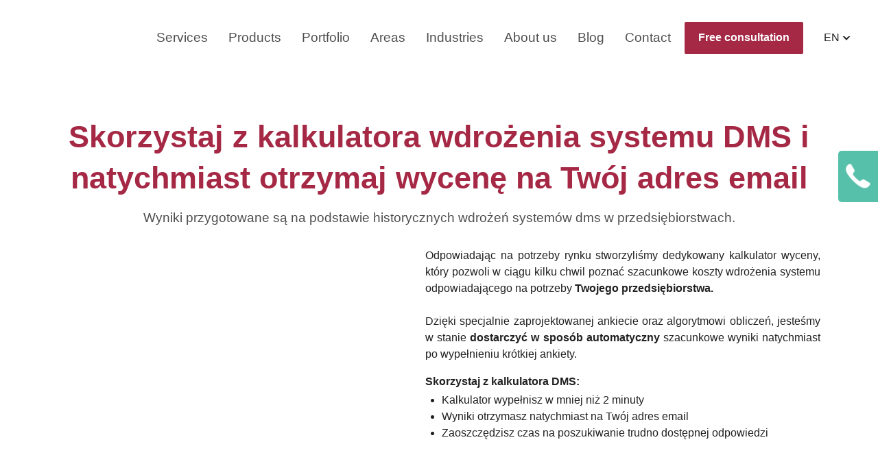

--- FILE ---
content_type: text/html; charset=utf-8
request_url: https://gsd.pl/en/kalkulator-dms-n
body_size: 14222
content:
<!doctype html>
<html data-n-head-ssr lang="en-GB" data-n-head="%7B%22lang%22:%7B%22ssr%22:%22en-GB%22%7D%7D">
  <head >
    <title>Get Software Done</title><meta data-n-head="ssr" charset="utf-8"><meta data-n-head="ssr" name="viewport" content="width=device-width, initial-scale=1"><meta data-n-head="ssr" data-hid="description" name="description" content="Get Software Done"><meta data-n-head="ssr" name="msapplication-TileColor" content="#ffffff"><meta data-n-head="ssr" name="msapplication-TileImage" content="/ms-icon-144x144.png"><meta data-n-head="ssr" name="theme-color" content="#ffffff"><meta data-n-head="ssr" data-hid="i18n-og" property="og:locale" content="en_GB"><meta data-n-head="ssr" data-hid="i18n-og-alt-pl-PL" property="og:locale:alternate" content="pl_PL"><meta data-n-head="ssr" data-hid="i18n-og-alt-de-DE" property="og:locale:alternate" content="de_DE"><link data-n-head="ssr" rel="preconnect" href="https://cdn.jsdelivr.net"><link data-n-head="ssr" rel="preconnect" href="https://cdnjs.cloudflare.com"><link data-n-head="ssr" rel="icon" type="image/x-icon" href="/favicon.ico"><link data-n-head="ssr" rel="preload" as="style" href="https://fonts.googleapis.com/css?family=PT+Sans:400,400i,700,700i&amp;display=swap"><link data-n-head="ssr" rel="preload" as="style" href="https://fonts.googleapis.com/css?family=Roboto:100,300,400,500,700,900&amp;amp;display=swap"><link data-n-head="ssr" rel="preload" as="style" href="https://cdn.jsdelivr.net/npm/@mdi/font@latest/css/materialdesignicons.min.css"><link data-n-head="ssr" rel="preload" as="style" href="https://cdnjs.cloudflare.com/ajax/libs/font-awesome/4.7.0/css/font-awesome.min.css"><link data-n-head="ssr" rel="preload" href="https://img.gsd.pl/1370_541_10/https%3A%2F%2Fapi-staging.gsd.pl%2Fuploads%2Fd719c5492a8444ba803e74035c6d359f.png" as="image"><link data-n-head="ssr" data-hid="alternate-pl" rel="alternate" hreflang="pl" href="/pl"><link data-n-head="ssr" data-hid="alternate-en" rel="alternate" hreflang="en" href="/en"><link data-n-head="ssr" data-hid="alternate-de" rel="alternate" hreflang="de" href="/de"><link data-n-head="ssr" data-hid="i18n-alt-pl" rel="alternate" href="https://gsd.pl/kalkulator-dms-n" hreflang="pl"><link data-n-head="ssr" data-hid="i18n-alt-pl-PL" rel="alternate" href="https://gsd.pl/kalkulator-dms-n" hreflang="pl-PL"><link data-n-head="ssr" data-hid="i18n-alt-en" rel="alternate" href="https://gsd.pl/en/kalkulator-dms-n" hreflang="en"><link data-n-head="ssr" data-hid="i18n-alt-en-GB" rel="alternate" href="https://gsd.pl/en/kalkulator-dms-n" hreflang="en-GB"><link data-n-head="ssr" data-hid="i18n-alt-de" rel="alternate" href="https://gsd.pl/de/kalkulator-dms-n" hreflang="de"><link data-n-head="ssr" data-hid="i18n-alt-de-DE" rel="alternate" href="https://gsd.pl/de/kalkulator-dms-n" hreflang="de-DE"><link data-n-head="ssr" data-hid="i18n-xd" rel="alternate" href="https://gsd.pl/kalkulator-dms-n" hreflang="x-default"><link data-n-head="ssr" data-hid="i18n-can" rel="canonical" href="https://gsd.pl/en/kalkulator-dms-n"><style data-n-head="vuetify" type="text/css" id="vuetify-theme-stylesheet" nonce="undefined">.v-application a { color: #1976d2; }
.v-application .primary {
  background-color: #1976d2 !important;
  border-color: #1976d2 !important;
}
.v-application .primary--text {
  color: #1976d2 !important;
  caret-color: #1976d2 !important;
}
.v-application .primary.lighten-5 {
  background-color: #c7fdff !important;
  border-color: #c7fdff !important;
}
.v-application .primary--text.text--lighten-5 {
  color: #c7fdff !important;
  caret-color: #c7fdff !important;
}
.v-application .primary.lighten-4 {
  background-color: #a8e0ff !important;
  border-color: #a8e0ff !important;
}
.v-application .primary--text.text--lighten-4 {
  color: #a8e0ff !important;
  caret-color: #a8e0ff !important;
}
.v-application .primary.lighten-3 {
  background-color: #8ac5ff !important;
  border-color: #8ac5ff !important;
}
.v-application .primary--text.text--lighten-3 {
  color: #8ac5ff !important;
  caret-color: #8ac5ff !important;
}
.v-application .primary.lighten-2 {
  background-color: #6aaaff !important;
  border-color: #6aaaff !important;
}
.v-application .primary--text.text--lighten-2 {
  color: #6aaaff !important;
  caret-color: #6aaaff !important;
}
.v-application .primary.lighten-1 {
  background-color: #488fef !important;
  border-color: #488fef !important;
}
.v-application .primary--text.text--lighten-1 {
  color: #488fef !important;
  caret-color: #488fef !important;
}
.v-application .primary.darken-1 {
  background-color: #005eb6 !important;
  border-color: #005eb6 !important;
}
.v-application .primary--text.text--darken-1 {
  color: #005eb6 !important;
  caret-color: #005eb6 !important;
}
.v-application .primary.darken-2 {
  background-color: #00479b !important;
  border-color: #00479b !important;
}
.v-application .primary--text.text--darken-2 {
  color: #00479b !important;
  caret-color: #00479b !important;
}
.v-application .primary.darken-3 {
  background-color: #003180 !important;
  border-color: #003180 !important;
}
.v-application .primary--text.text--darken-3 {
  color: #003180 !important;
  caret-color: #003180 !important;
}
.v-application .primary.darken-4 {
  background-color: #001e67 !important;
  border-color: #001e67 !important;
}
.v-application .primary--text.text--darken-4 {
  color: #001e67 !important;
  caret-color: #001e67 !important;
}
.v-application .secondary {
  background-color: #424242 !important;
  border-color: #424242 !important;
}
.v-application .secondary--text {
  color: #424242 !important;
  caret-color: #424242 !important;
}
.v-application .secondary.lighten-5 {
  background-color: #c1c1c1 !important;
  border-color: #c1c1c1 !important;
}
.v-application .secondary--text.text--lighten-5 {
  color: #c1c1c1 !important;
  caret-color: #c1c1c1 !important;
}
.v-application .secondary.lighten-4 {
  background-color: #a6a6a6 !important;
  border-color: #a6a6a6 !important;
}
.v-application .secondary--text.text--lighten-4 {
  color: #a6a6a6 !important;
  caret-color: #a6a6a6 !important;
}
.v-application .secondary.lighten-3 {
  background-color: #8b8b8b !important;
  border-color: #8b8b8b !important;
}
.v-application .secondary--text.text--lighten-3 {
  color: #8b8b8b !important;
  caret-color: #8b8b8b !important;
}
.v-application .secondary.lighten-2 {
  background-color: #727272 !important;
  border-color: #727272 !important;
}
.v-application .secondary--text.text--lighten-2 {
  color: #727272 !important;
  caret-color: #727272 !important;
}
.v-application .secondary.lighten-1 {
  background-color: #595959 !important;
  border-color: #595959 !important;
}
.v-application .secondary--text.text--lighten-1 {
  color: #595959 !important;
  caret-color: #595959 !important;
}
.v-application .secondary.darken-1 {
  background-color: #2c2c2c !important;
  border-color: #2c2c2c !important;
}
.v-application .secondary--text.text--darken-1 {
  color: #2c2c2c !important;
  caret-color: #2c2c2c !important;
}
.v-application .secondary.darken-2 {
  background-color: #171717 !important;
  border-color: #171717 !important;
}
.v-application .secondary--text.text--darken-2 {
  color: #171717 !important;
  caret-color: #171717 !important;
}
.v-application .secondary.darken-3 {
  background-color: #000000 !important;
  border-color: #000000 !important;
}
.v-application .secondary--text.text--darken-3 {
  color: #000000 !important;
  caret-color: #000000 !important;
}
.v-application .secondary.darken-4 {
  background-color: #000000 !important;
  border-color: #000000 !important;
}
.v-application .secondary--text.text--darken-4 {
  color: #000000 !important;
  caret-color: #000000 !important;
}
.v-application .accent {
  background-color: #82b1ff !important;
  border-color: #82b1ff !important;
}
.v-application .accent--text {
  color: #82b1ff !important;
  caret-color: #82b1ff !important;
}
.v-application .accent.lighten-5 {
  background-color: #ffffff !important;
  border-color: #ffffff !important;
}
.v-application .accent--text.text--lighten-5 {
  color: #ffffff !important;
  caret-color: #ffffff !important;
}
.v-application .accent.lighten-4 {
  background-color: #f8ffff !important;
  border-color: #f8ffff !important;
}
.v-application .accent--text.text--lighten-4 {
  color: #f8ffff !important;
  caret-color: #f8ffff !important;
}
.v-application .accent.lighten-3 {
  background-color: #daffff !important;
  border-color: #daffff !important;
}
.v-application .accent--text.text--lighten-3 {
  color: #daffff !important;
  caret-color: #daffff !important;
}
.v-application .accent.lighten-2 {
  background-color: #bce8ff !important;
  border-color: #bce8ff !important;
}
.v-application .accent--text.text--lighten-2 {
  color: #bce8ff !important;
  caret-color: #bce8ff !important;
}
.v-application .accent.lighten-1 {
  background-color: #9fccff !important;
  border-color: #9fccff !important;
}
.v-application .accent--text.text--lighten-1 {
  color: #9fccff !important;
  caret-color: #9fccff !important;
}
.v-application .accent.darken-1 {
  background-color: #6596e2 !important;
  border-color: #6596e2 !important;
}
.v-application .accent--text.text--darken-1 {
  color: #6596e2 !important;
  caret-color: #6596e2 !important;
}
.v-application .accent.darken-2 {
  background-color: #467dc6 !important;
  border-color: #467dc6 !important;
}
.v-application .accent--text.text--darken-2 {
  color: #467dc6 !important;
  caret-color: #467dc6 !important;
}
.v-application .accent.darken-3 {
  background-color: #2364aa !important;
  border-color: #2364aa !important;
}
.v-application .accent--text.text--darken-3 {
  color: #2364aa !important;
  caret-color: #2364aa !important;
}
.v-application .accent.darken-4 {
  background-color: #004c90 !important;
  border-color: #004c90 !important;
}
.v-application .accent--text.text--darken-4 {
  color: #004c90 !important;
  caret-color: #004c90 !important;
}
.v-application .error {
  background-color: #ff5252 !important;
  border-color: #ff5252 !important;
}
.v-application .error--text {
  color: #ff5252 !important;
  caret-color: #ff5252 !important;
}
.v-application .error.lighten-5 {
  background-color: #ffe4d5 !important;
  border-color: #ffe4d5 !important;
}
.v-application .error--text.text--lighten-5 {
  color: #ffe4d5 !important;
  caret-color: #ffe4d5 !important;
}
.v-application .error.lighten-4 {
  background-color: #ffc6b9 !important;
  border-color: #ffc6b9 !important;
}
.v-application .error--text.text--lighten-4 {
  color: #ffc6b9 !important;
  caret-color: #ffc6b9 !important;
}
.v-application .error.lighten-3 {
  background-color: #ffa99e !important;
  border-color: #ffa99e !important;
}
.v-application .error--text.text--lighten-3 {
  color: #ffa99e !important;
  caret-color: #ffa99e !important;
}
.v-application .error.lighten-2 {
  background-color: #ff8c84 !important;
  border-color: #ff8c84 !important;
}
.v-application .error--text.text--lighten-2 {
  color: #ff8c84 !important;
  caret-color: #ff8c84 !important;
}
.v-application .error.lighten-1 {
  background-color: #ff6f6a !important;
  border-color: #ff6f6a !important;
}
.v-application .error--text.text--lighten-1 {
  color: #ff6f6a !important;
  caret-color: #ff6f6a !important;
}
.v-application .error.darken-1 {
  background-color: #df323b !important;
  border-color: #df323b !important;
}
.v-application .error--text.text--darken-1 {
  color: #df323b !important;
  caret-color: #df323b !important;
}
.v-application .error.darken-2 {
  background-color: #bf0025 !important;
  border-color: #bf0025 !important;
}
.v-application .error--text.text--darken-2 {
  color: #bf0025 !important;
  caret-color: #bf0025 !important;
}
.v-application .error.darken-3 {
  background-color: #9f0010 !important;
  border-color: #9f0010 !important;
}
.v-application .error--text.text--darken-3 {
  color: #9f0010 !important;
  caret-color: #9f0010 !important;
}
.v-application .error.darken-4 {
  background-color: #800000 !important;
  border-color: #800000 !important;
}
.v-application .error--text.text--darken-4 {
  color: #800000 !important;
  caret-color: #800000 !important;
}
.v-application .info {
  background-color: #2196f3 !important;
  border-color: #2196f3 !important;
}
.v-application .info--text {
  color: #2196f3 !important;
  caret-color: #2196f3 !important;
}
.v-application .info.lighten-5 {
  background-color: #d4ffff !important;
  border-color: #d4ffff !important;
}
.v-application .info--text.text--lighten-5 {
  color: #d4ffff !important;
  caret-color: #d4ffff !important;
}
.v-application .info.lighten-4 {
  background-color: #b5ffff !important;
  border-color: #b5ffff !important;
}
.v-application .info--text.text--lighten-4 {
  color: #b5ffff !important;
  caret-color: #b5ffff !important;
}
.v-application .info.lighten-3 {
  background-color: #95e8ff !important;
  border-color: #95e8ff !important;
}
.v-application .info--text.text--lighten-3 {
  color: #95e8ff !important;
  caret-color: #95e8ff !important;
}
.v-application .info.lighten-2 {
  background-color: #75ccff !important;
  border-color: #75ccff !important;
}
.v-application .info--text.text--lighten-2 {
  color: #75ccff !important;
  caret-color: #75ccff !important;
}
.v-application .info.lighten-1 {
  background-color: #51b0ff !important;
  border-color: #51b0ff !important;
}
.v-application .info--text.text--lighten-1 {
  color: #51b0ff !important;
  caret-color: #51b0ff !important;
}
.v-application .info.darken-1 {
  background-color: #007cd6 !important;
  border-color: #007cd6 !important;
}
.v-application .info--text.text--darken-1 {
  color: #007cd6 !important;
  caret-color: #007cd6 !important;
}
.v-application .info.darken-2 {
  background-color: #0064ba !important;
  border-color: #0064ba !important;
}
.v-application .info--text.text--darken-2 {
  color: #0064ba !important;
  caret-color: #0064ba !important;
}
.v-application .info.darken-3 {
  background-color: #004d9f !important;
  border-color: #004d9f !important;
}
.v-application .info--text.text--darken-3 {
  color: #004d9f !important;
  caret-color: #004d9f !important;
}
.v-application .info.darken-4 {
  background-color: #003784 !important;
  border-color: #003784 !important;
}
.v-application .info--text.text--darken-4 {
  color: #003784 !important;
  caret-color: #003784 !important;
}
.v-application .success {
  background-color: #4caf50 !important;
  border-color: #4caf50 !important;
}
.v-application .success--text {
  color: #4caf50 !important;
  caret-color: #4caf50 !important;
}
.v-application .success.lighten-5 {
  background-color: #dcffd6 !important;
  border-color: #dcffd6 !important;
}
.v-application .success--text.text--lighten-5 {
  color: #dcffd6 !important;
  caret-color: #dcffd6 !important;
}
.v-application .success.lighten-4 {
  background-color: #beffba !important;
  border-color: #beffba !important;
}
.v-application .success--text.text--lighten-4 {
  color: #beffba !important;
  caret-color: #beffba !important;
}
.v-application .success.lighten-3 {
  background-color: #a2ff9e !important;
  border-color: #a2ff9e !important;
}
.v-application .success--text.text--lighten-3 {
  color: #a2ff9e !important;
  caret-color: #a2ff9e !important;
}
.v-application .success.lighten-2 {
  background-color: #85e783 !important;
  border-color: #85e783 !important;
}
.v-application .success--text.text--lighten-2 {
  color: #85e783 !important;
  caret-color: #85e783 !important;
}
.v-application .success.lighten-1 {
  background-color: #69cb69 !important;
  border-color: #69cb69 !important;
}
.v-application .success--text.text--lighten-1 {
  color: #69cb69 !important;
  caret-color: #69cb69 !important;
}
.v-application .success.darken-1 {
  background-color: #2d9437 !important;
  border-color: #2d9437 !important;
}
.v-application .success--text.text--darken-1 {
  color: #2d9437 !important;
  caret-color: #2d9437 !important;
}
.v-application .success.darken-2 {
  background-color: #00791e !important;
  border-color: #00791e !important;
}
.v-application .success--text.text--darken-2 {
  color: #00791e !important;
  caret-color: #00791e !important;
}
.v-application .success.darken-3 {
  background-color: #006000 !important;
  border-color: #006000 !important;
}
.v-application .success--text.text--darken-3 {
  color: #006000 !important;
  caret-color: #006000 !important;
}
.v-application .success.darken-4 {
  background-color: #004700 !important;
  border-color: #004700 !important;
}
.v-application .success--text.text--darken-4 {
  color: #004700 !important;
  caret-color: #004700 !important;
}
.v-application .warning {
  background-color: #fb8c00 !important;
  border-color: #fb8c00 !important;
}
.v-application .warning--text {
  color: #fb8c00 !important;
  caret-color: #fb8c00 !important;
}
.v-application .warning.lighten-5 {
  background-color: #ffff9e !important;
  border-color: #ffff9e !important;
}
.v-application .warning--text.text--lighten-5 {
  color: #ffff9e !important;
  caret-color: #ffff9e !important;
}
.v-application .warning.lighten-4 {
  background-color: #fffb82 !important;
  border-color: #fffb82 !important;
}
.v-application .warning--text.text--lighten-4 {
  color: #fffb82 !important;
  caret-color: #fffb82 !important;
}
.v-application .warning.lighten-3 {
  background-color: #ffdf67 !important;
  border-color: #ffdf67 !important;
}
.v-application .warning--text.text--lighten-3 {
  color: #ffdf67 !important;
  caret-color: #ffdf67 !important;
}
.v-application .warning.lighten-2 {
  background-color: #ffc24b !important;
  border-color: #ffc24b !important;
}
.v-application .warning--text.text--lighten-2 {
  color: #ffc24b !important;
  caret-color: #ffc24b !important;
}
.v-application .warning.lighten-1 {
  background-color: #ffa72d !important;
  border-color: #ffa72d !important;
}
.v-application .warning--text.text--lighten-1 {
  color: #ffa72d !important;
  caret-color: #ffa72d !important;
}
.v-application .warning.darken-1 {
  background-color: #db7200 !important;
  border-color: #db7200 !important;
}
.v-application .warning--text.text--darken-1 {
  color: #db7200 !important;
  caret-color: #db7200 !important;
}
.v-application .warning.darken-2 {
  background-color: #bb5900 !important;
  border-color: #bb5900 !important;
}
.v-application .warning--text.text--darken-2 {
  color: #bb5900 !important;
  caret-color: #bb5900 !important;
}
.v-application .warning.darken-3 {
  background-color: #9d4000 !important;
  border-color: #9d4000 !important;
}
.v-application .warning--text.text--darken-3 {
  color: #9d4000 !important;
  caret-color: #9d4000 !important;
}
.v-application .warning.darken-4 {
  background-color: #802700 !important;
  border-color: #802700 !important;
}
.v-application .warning--text.text--darken-4 {
  color: #802700 !important;
  caret-color: #802700 !important;
}</style><script data-n-head="ssr" type="text/javascript" defer>(function(a,l,b,c,r,s){
_nQc=c,r=a.createElement(l),s=a.getElementsByTagName(l)[0];
r.async=1;
r.src=l.src=(`https:`==a.location.protocol?`https://`:`http://`)+b;
s.parentNode.insertBefore(r,s);})
(document,`script`,`serve.albacross.com/track.js`,89517038);</script><script data-n-head="ssr" id="cookieyes" type="text/javascript" async src="https://cdn-cookieyes.com/client_data/8faa62272e65f7c92a371fe4/script.js"></script><script data-n-head="ssr" data-hid="gtm-script">if(!window._gtm_init){window._gtm_init=1;(function(w,n,d,m,e,p){w[d]=(w[d]==1||n[d]=='yes'||n[d]==1||n[m]==1||(w[e]&&w[e][p]&&w[e][p]()))?1:0})(window,navigator,'doNotTrack','msDoNotTrack','external','msTrackingProtectionEnabled');(function(w,d,s,l,x,y){w[x]={};w._gtm_inject=function(i){if(w.doNotTrack||w[x][i])return;w[x][i]=1;w[l]=w[l]||[];w[l].push({'gtm.start':new Date().getTime(),event:'gtm.js'});var f=d.getElementsByTagName(s)[0],j=d.createElement(s);j.async=true;j.src='https://www.googletagmanager.com/gtm.js?id='+i;f.parentNode.insertBefore(j,f);};w[y]('GTM-5Q6HM4S')})(window,document,'script','dataLayer','_gtm_ids','_gtm_inject')}</script><script data-n-head="ssr" src="https://www.googletagmanager.com/gtag/js?id=UA-139965770-2" async></script><link rel="preload" href="/_nuxt/457c4e1.js" as="script"><link rel="preload" href="/_nuxt/79c94b0.js" as="script"><link rel="preload" href="/_nuxt/css/a485ca1.css" as="style"><link rel="preload" href="/_nuxt/604d696.js" as="script"><link rel="preload" href="/_nuxt/css/c358181.css" as="style"><link rel="preload" href="/_nuxt/4042479.js" as="script"><link rel="preload" href="/_nuxt/css/cd0b51d.css" as="style"><link rel="preload" href="/_nuxt/8e4e346.js" as="script"><link rel="preload" href="/_nuxt/css/e7da012.css" as="style"><link rel="preload" href="/_nuxt/4227b04.js" as="script"><link rel="preload" href="/_nuxt/fb21636.js" as="script"><link rel="preload" href="/_nuxt/a14c8f0.js" as="script"><link rel="preload" href="/_nuxt/css/1e2e262.css" as="style"><link rel="preload" href="/_nuxt/9fceff2.js" as="script"><link rel="stylesheet" href="/_nuxt/css/a485ca1.css"><link rel="stylesheet" href="/_nuxt/css/c358181.css"><link rel="stylesheet" href="/_nuxt/css/cd0b51d.css"><link rel="stylesheet" href="/_nuxt/css/e7da012.css"><link rel="stylesheet" href="/_nuxt/css/1e2e262.css">
  </head>
  <body >
    <noscript data-n-head="ssr" data-hid="gtm-noscript" data-pbody="true"><iframe src="https://www.googletagmanager.com/ns.html?id=GTM-5Q6HM4S&" height="0" width="0" style="display:none;visibility:hidden" title="gtm"></iframe></noscript><div data-server-rendered="true" id="__nuxt"><!----><div id="__layout"><div data-app="true" id="app" class="v-application v-application--is-ltr theme--light"><div class="v-application--wrap"><div class="container container--fluid pa-0 ma-0" data-v-2cc53042 data-v-2cc53042><div class="navigation-bar-container navigation-bar-container-static-on-page-load" data-v-2cc53042><div class="full-hd-container height-100" data-v-2cc53042><div class="navigation-bar" data-v-2cc53042><div class="navigation-bar__item--logo" data-v-2cc53042><div data-v-56ac1020 data-v-2cc53042><a href="/en" aria-current="page" id="gsd-logo" class="navigation-bar__logo__link active-link" data-v-56ac1020><img loading="lazy" data-src="/_nuxt/img/logo.023b05a.svg" alt="Logo" width="112px" height="48px" class="lazy-image lazyload navigation-bar__logo__image" data-v-56ac1020> <img loading="lazy" data-src="/_nuxt/img/logo.023b05a.svg" alt="Logo" width="112px" height="48px" class="lazy-image lazyload navigation-bar__logo__image navigation-bar__logo__image--absolute" data-v-56ac1020></a></div></div> <!----> <div class="navigation-bar__item--menu" data-v-2cc53042><div class="navigation-bar__menu menu-button-typography" data-v-5f45da76 data-v-2cc53042><div class="navigation-bar__menu__item" data-v-68004ace data-v-5f45da76><a href="/en/services" class="navigation-bar__menu__item__link" data-v-68004ace><div class="navigation-bar__menu__item__text" data-v-68004ace>Services</div></a> </div> <div class="navigation-bar__menu__item" data-v-68004ace data-v-5f45da76><a href="/en/products" class="navigation-bar__menu__item__link" data-v-68004ace><div class="navigation-bar__menu__item__text" data-v-68004ace>Products</div></a> <div class="navigation-bar__menu__big-menu" data-v-4ce53377 data-v-5f45da76><div class="navigation-bar__menu__big-menu__animated-container" data-v-4ce53377><div class="full-hd-container" data-v-4ce53377><div class="big-menu-content" data-v-2dd86e49 data-v-4ce53377><div class="big-menu-content__items" data-v-2dd86e49></div> <div class="big-menu-content__more-items" data-v-2dd86e49><a href="/en/products" id="big-menu-more-items" data-v-2dd86e49><button class="base-button button-typography big-menu-content__more-items__button" data-v-2dd86e49><span class="base-button__content">See all</span></button></a></div> <div class="big-menu-content__seperator" data-v-2dd86e49></div> <div class="big-menu-footer" data-v-756ebfe2 data-v-2dd86e49><a href="/en/contact" class="big-menu-footer__information" data-v-756ebfe2><div class="big-menu-footer__information__title content-typography--title" data-v-756ebfe2>We’re at your service</div></a> <div class="single-adviser" data-v-b5922ee6 data-v-756ebfe2><div class="single-adviser__image single-adviser__image--small" style="background-image:url(https://piuma.gsd.pl/640_360_71:webp_lossless/https%3A%2F%2Fwebapi.gsd.pl%2Fassets%2Fimg%2FcontactPage%2FaKaletaSmall.png);" data-v-b5922ee6></div> <div class="single-adviser__details" data-v-b5922ee6><span class="single-adviser__name content-typography content-typography--bold single-adviser__name--small" data-v-b5922ee6>
      Andrzej Kaleta
    </span> <div class="main-contact-information" data-v-68823823 data-v-b5922ee6><div data-v-68823823><div class="base-transition__container main-contact-information__contact-item content-typography content-typography--small" data-v-68823823><img loading="lazy" data-src="/_nuxt/img/phoneSmall.6896ced.svg" alt="Photo not found." width="15px" height="15px" class="lazy-image lazyload main-contact-information__icon main-contact-information__icon--small" data-v-68823823> <a class="base-transition__value link-underline" data-v-68823823>
        +48 534 364 515
      </a></div></div> <div data-v-68823823><div class="base-transition__container main-contact-information__contact-item content-typography content-typography--small" data-v-68823823><img loading="lazy" data-src="/_nuxt/img/emailSmall.c36fca7.svg" alt="Photo not found." width="15px" height="15px" class="lazy-image lazyload main-contact-information__icon main-contact-information__icon--small" data-v-68823823> <a class="base-transition__value link-underline" data-v-68823823>
        ak@gsd.pl
      </a></div></div></div></div></div><div class="single-adviser" data-v-b5922ee6 data-v-756ebfe2><div class="single-adviser__image single-adviser__image--small" style="background-image:url(https://piuma.gsd.pl/640_360_71:webp_lossless/https%3A%2F%2Fwebapi.gsd.pl%2Fassets%2Fimg%2FcontactPage%2FaCabanSmall.png);" data-v-b5922ee6></div> <div class="single-adviser__details" data-v-b5922ee6><span class="single-adviser__name content-typography content-typography--bold single-adviser__name--small" data-v-b5922ee6>
      Anna Caban
    </span> <div class="main-contact-information" data-v-68823823 data-v-b5922ee6><div data-v-68823823><div class="base-transition__container main-contact-information__contact-item content-typography content-typography--small" data-v-68823823><img loading="lazy" data-src="/_nuxt/img/phoneSmall.6896ced.svg" alt="Photo not found." width="15px" height="15px" class="lazy-image lazyload main-contact-information__icon main-contact-information__icon--small" data-v-68823823> <a class="base-transition__value link-underline" data-v-68823823>
        +48 794 363 863
      </a></div></div> <div data-v-68823823><div class="base-transition__container main-contact-information__contact-item content-typography content-typography--small" data-v-68823823><img loading="lazy" data-src="/_nuxt/img/emailSmall.c36fca7.svg" alt="Photo not found." width="15px" height="15px" class="lazy-image lazyload main-contact-information__icon main-contact-information__icon--small" data-v-68823823> <a class="base-transition__value link-underline" data-v-68823823>
        ac@gsd.pl
      </a></div></div></div></div></div></div></div></div></div></div></div> <div class="navigation-bar__menu__item" data-v-68004ace data-v-5f45da76><a href="/en/realizations" class="navigation-bar__menu__item__link" data-v-68004ace><div class="navigation-bar__menu__item__text" data-v-68004ace>Portfolio</div></a> <div class="navigation-bar__menu__big-menu" data-v-3fdb4219 data-v-5f45da76><div class="navigation-bar__menu__big-menu__animated-container" data-v-3fdb4219><div class="full-hd-container" data-v-3fdb4219><div class="big-menu-content" data-v-2dd86e49 data-v-3fdb4219><div class="big-menu-content__items" data-v-2dd86e49></div> <div class="big-menu-content__more-items" data-v-2dd86e49><a href="/en/realizations" id="big-menu-more-items" data-v-2dd86e49><button class="base-button button-typography big-menu-content__more-items__button" data-v-2dd86e49><span class="base-button__content">See all</span></button></a></div> <div class="big-menu-content__seperator" data-v-2dd86e49></div> <div class="big-menu-footer" data-v-756ebfe2 data-v-2dd86e49><a href="/en/contact" class="big-menu-footer__information" data-v-756ebfe2><div class="big-menu-footer__information__title content-typography--title" data-v-756ebfe2>We’re at your service</div></a> <div class="single-adviser" data-v-b5922ee6 data-v-756ebfe2><div class="single-adviser__image single-adviser__image--small" style="background-image:url(https://piuma.gsd.pl/640_360_71:webp_lossless/https%3A%2F%2Fwebapi.gsd.pl%2Fassets%2Fimg%2FcontactPage%2FaKaletaSmall.png);" data-v-b5922ee6></div> <div class="single-adviser__details" data-v-b5922ee6><span class="single-adviser__name content-typography content-typography--bold single-adviser__name--small" data-v-b5922ee6>
      Andrzej Kaleta
    </span> <div class="main-contact-information" data-v-68823823 data-v-b5922ee6><div data-v-68823823><div class="base-transition__container main-contact-information__contact-item content-typography content-typography--small" data-v-68823823><img loading="lazy" data-src="/_nuxt/img/phoneSmall.6896ced.svg" alt="Photo not found." width="15px" height="15px" class="lazy-image lazyload main-contact-information__icon main-contact-information__icon--small" data-v-68823823> <a class="base-transition__value link-underline" data-v-68823823>
        +48 534 364 515
      </a></div></div> <div data-v-68823823><div class="base-transition__container main-contact-information__contact-item content-typography content-typography--small" data-v-68823823><img loading="lazy" data-src="/_nuxt/img/emailSmall.c36fca7.svg" alt="Photo not found." width="15px" height="15px" class="lazy-image lazyload main-contact-information__icon main-contact-information__icon--small" data-v-68823823> <a class="base-transition__value link-underline" data-v-68823823>
        ak@gsd.pl
      </a></div></div></div></div></div><div class="single-adviser" data-v-b5922ee6 data-v-756ebfe2><div class="single-adviser__image single-adviser__image--small" style="background-image:url(https://piuma.gsd.pl/640_360_71:webp_lossless/https%3A%2F%2Fwebapi.gsd.pl%2Fassets%2Fimg%2FcontactPage%2FaCabanSmall.png);" data-v-b5922ee6></div> <div class="single-adviser__details" data-v-b5922ee6><span class="single-adviser__name content-typography content-typography--bold single-adviser__name--small" data-v-b5922ee6>
      Anna Caban
    </span> <div class="main-contact-information" data-v-68823823 data-v-b5922ee6><div data-v-68823823><div class="base-transition__container main-contact-information__contact-item content-typography content-typography--small" data-v-68823823><img loading="lazy" data-src="/_nuxt/img/phoneSmall.6896ced.svg" alt="Photo not found." width="15px" height="15px" class="lazy-image lazyload main-contact-information__icon main-contact-information__icon--small" data-v-68823823> <a class="base-transition__value link-underline" data-v-68823823>
        +48 794 363 863
      </a></div></div> <div data-v-68823823><div class="base-transition__container main-contact-information__contact-item content-typography content-typography--small" data-v-68823823><img loading="lazy" data-src="/_nuxt/img/emailSmall.c36fca7.svg" alt="Photo not found." width="15px" height="15px" class="lazy-image lazyload main-contact-information__icon main-contact-information__icon--small" data-v-68823823> <a class="base-transition__value link-underline" data-v-68823823>
        ac@gsd.pl
      </a></div></div></div></div></div></div></div></div></div></div></div> <div class="navigation-bar__menu__item" data-v-68004ace data-v-5f45da76><a href="/en/areas" class="navigation-bar__menu__item__link" data-v-68004ace><div class="navigation-bar__menu__item__text" data-v-68004ace>Areas</div></a> <div class="navigation-bar__menu__big-menu" data-v-5c6a42de data-v-5f45da76><div class="navigation-bar__menu__big-menu__animated-container" data-v-5c6a42de><div class="full-hd-container" data-v-5c6a42de><div class="big-menu-content" data-v-2dd86e49 data-v-5c6a42de><div class="big-menu-content__items" data-v-2dd86e49></div> <div class="big-menu-content__more-items" data-v-2dd86e49><a href="/en/areas" id="big-menu-more-items" data-v-2dd86e49><button class="base-button button-typography big-menu-content__more-items__button" data-v-2dd86e49><span class="base-button__content">Check our offer</span></button></a></div> <div class="big-menu-content__seperator" data-v-2dd86e49></div> <div class="big-menu-footer" data-v-756ebfe2 data-v-2dd86e49><a href="/en/contact" class="big-menu-footer__information" data-v-756ebfe2><div class="big-menu-footer__information__title content-typography--title" data-v-756ebfe2>We’re at your service</div></a> <div class="single-adviser" data-v-b5922ee6 data-v-756ebfe2><div class="single-adviser__image single-adviser__image--small" style="background-image:url(https://piuma.gsd.pl/640_360_71:webp_lossless/https%3A%2F%2Fwebapi.gsd.pl%2Fassets%2Fimg%2FcontactPage%2FaKaletaSmall.png);" data-v-b5922ee6></div> <div class="single-adviser__details" data-v-b5922ee6><span class="single-adviser__name content-typography content-typography--bold single-adviser__name--small" data-v-b5922ee6>
      Andrzej Kaleta
    </span> <div class="main-contact-information" data-v-68823823 data-v-b5922ee6><div data-v-68823823><div class="base-transition__container main-contact-information__contact-item content-typography content-typography--small" data-v-68823823><img loading="lazy" data-src="/_nuxt/img/phoneSmall.6896ced.svg" alt="Photo not found." width="15px" height="15px" class="lazy-image lazyload main-contact-information__icon main-contact-information__icon--small" data-v-68823823> <a class="base-transition__value link-underline" data-v-68823823>
        +48 534 364 515
      </a></div></div> <div data-v-68823823><div class="base-transition__container main-contact-information__contact-item content-typography content-typography--small" data-v-68823823><img loading="lazy" data-src="/_nuxt/img/emailSmall.c36fca7.svg" alt="Photo not found." width="15px" height="15px" class="lazy-image lazyload main-contact-information__icon main-contact-information__icon--small" data-v-68823823> <a class="base-transition__value link-underline" data-v-68823823>
        ak@gsd.pl
      </a></div></div></div></div></div><div class="single-adviser" data-v-b5922ee6 data-v-756ebfe2><div class="single-adviser__image single-adviser__image--small" style="background-image:url(https://piuma.gsd.pl/640_360_71:webp_lossless/https%3A%2F%2Fwebapi.gsd.pl%2Fassets%2Fimg%2FcontactPage%2FaCabanSmall.png);" data-v-b5922ee6></div> <div class="single-adviser__details" data-v-b5922ee6><span class="single-adviser__name content-typography content-typography--bold single-adviser__name--small" data-v-b5922ee6>
      Anna Caban
    </span> <div class="main-contact-information" data-v-68823823 data-v-b5922ee6><div data-v-68823823><div class="base-transition__container main-contact-information__contact-item content-typography content-typography--small" data-v-68823823><img loading="lazy" data-src="/_nuxt/img/phoneSmall.6896ced.svg" alt="Photo not found." width="15px" height="15px" class="lazy-image lazyload main-contact-information__icon main-contact-information__icon--small" data-v-68823823> <a class="base-transition__value link-underline" data-v-68823823>
        +48 794 363 863
      </a></div></div> <div data-v-68823823><div class="base-transition__container main-contact-information__contact-item content-typography content-typography--small" data-v-68823823><img loading="lazy" data-src="/_nuxt/img/emailSmall.c36fca7.svg" alt="Photo not found." width="15px" height="15px" class="lazy-image lazyload main-contact-information__icon main-contact-information__icon--small" data-v-68823823> <a class="base-transition__value link-underline" data-v-68823823>
        ac@gsd.pl
      </a></div></div></div></div></div></div></div></div></div></div></div> <div class="navigation-bar__menu__item" data-v-68004ace data-v-5f45da76><a href="/en/industries" class="navigation-bar__menu__item__link" data-v-68004ace><div class="navigation-bar__menu__item__text" data-v-68004ace>Industries</div></a> <div class="navigation-bar__menu__big-menu" data-v-c76e6d1e data-v-5f45da76><div class="navigation-bar__menu__big-menu__animated-container" data-v-c76e6d1e><div class="full-hd-container" data-v-c76e6d1e><div class="big-menu-content" data-v-2dd86e49 data-v-c76e6d1e><div class="big-menu-content__items" data-v-2dd86e49></div> <div class="big-menu-content__more-items" data-v-2dd86e49><a href="/en/industries" id="big-menu-more-items" data-v-2dd86e49><button class="base-button button-typography big-menu-content__more-items__button" data-v-2dd86e49><span class="base-button__content">Find out more</span></button></a></div> <div class="big-menu-content__seperator" data-v-2dd86e49></div> <div class="big-menu-footer" data-v-756ebfe2 data-v-2dd86e49><a href="/en/contact" class="big-menu-footer__information" data-v-756ebfe2><div class="big-menu-footer__information__title content-typography--title" data-v-756ebfe2>We’re at your service</div></a> <div class="single-adviser" data-v-b5922ee6 data-v-756ebfe2><div class="single-adviser__image single-adviser__image--small" style="background-image:url(https://piuma.gsd.pl/640_360_71:webp_lossless/https%3A%2F%2Fwebapi.gsd.pl%2Fassets%2Fimg%2FcontactPage%2FaKaletaSmall.png);" data-v-b5922ee6></div> <div class="single-adviser__details" data-v-b5922ee6><span class="single-adviser__name content-typography content-typography--bold single-adviser__name--small" data-v-b5922ee6>
      Andrzej Kaleta
    </span> <div class="main-contact-information" data-v-68823823 data-v-b5922ee6><div data-v-68823823><div class="base-transition__container main-contact-information__contact-item content-typography content-typography--small" data-v-68823823><img loading="lazy" data-src="/_nuxt/img/phoneSmall.6896ced.svg" alt="Photo not found." width="15px" height="15px" class="lazy-image lazyload main-contact-information__icon main-contact-information__icon--small" data-v-68823823> <a class="base-transition__value link-underline" data-v-68823823>
        +48 534 364 515
      </a></div></div> <div data-v-68823823><div class="base-transition__container main-contact-information__contact-item content-typography content-typography--small" data-v-68823823><img loading="lazy" data-src="/_nuxt/img/emailSmall.c36fca7.svg" alt="Photo not found." width="15px" height="15px" class="lazy-image lazyload main-contact-information__icon main-contact-information__icon--small" data-v-68823823> <a class="base-transition__value link-underline" data-v-68823823>
        ak@gsd.pl
      </a></div></div></div></div></div><div class="single-adviser" data-v-b5922ee6 data-v-756ebfe2><div class="single-adviser__image single-adviser__image--small" style="background-image:url(https://piuma.gsd.pl/640_360_71:webp_lossless/https%3A%2F%2Fwebapi.gsd.pl%2Fassets%2Fimg%2FcontactPage%2FaCabanSmall.png);" data-v-b5922ee6></div> <div class="single-adviser__details" data-v-b5922ee6><span class="single-adviser__name content-typography content-typography--bold single-adviser__name--small" data-v-b5922ee6>
      Anna Caban
    </span> <div class="main-contact-information" data-v-68823823 data-v-b5922ee6><div data-v-68823823><div class="base-transition__container main-contact-information__contact-item content-typography content-typography--small" data-v-68823823><img loading="lazy" data-src="/_nuxt/img/phoneSmall.6896ced.svg" alt="Photo not found." width="15px" height="15px" class="lazy-image lazyload main-contact-information__icon main-contact-information__icon--small" data-v-68823823> <a class="base-transition__value link-underline" data-v-68823823>
        +48 794 363 863
      </a></div></div> <div data-v-68823823><div class="base-transition__container main-contact-information__contact-item content-typography content-typography--small" data-v-68823823><img loading="lazy" data-src="/_nuxt/img/emailSmall.c36fca7.svg" alt="Photo not found." width="15px" height="15px" class="lazy-image lazyload main-contact-information__icon main-contact-information__icon--small" data-v-68823823> <a class="base-transition__value link-underline" data-v-68823823>
        ac@gsd.pl
      </a></div></div></div></div></div></div></div></div></div></div></div> <div class="navigation-bar__menu__item" data-v-68004ace data-v-5f45da76><a href="/en/about" class="navigation-bar__menu__item__link" data-v-68004ace><div class="navigation-bar__menu__item__text" data-v-68004ace>About us</div></a> <div class="navigation-bar__menu__big-menu" data-v-1e4e1322 data-v-5f45da76><div class="navigation-bar__menu__big-menu__animated-container" data-v-1e4e1322><div class="full-hd-container" data-v-1e4e1322><div class="big-menu-content" data-v-2dd86e49 data-v-1e4e1322><div class="big-menu-content__items" data-v-2dd86e49><a href="/en/about" id="big-menu" class="big-menu-product-item check-button-parent link-underline__parent" data-v-0a55e0f9 data-v-2dd86e49><div class="big-menu-product-item__header big-menu-product-item__header--column" data-v-1e4e1322><div class="big-menu-product-item__header__thumbnail" data-v-1e4e1322><img loading="lazy" data-src="https://webapi.gsd.pl/assets/img/bigMenu/about/team.svg" alt="About us" class="lazy-image lazyload big-menu-product-item__header__thumbnail__img" data-v-1e4e1322></div> <div class="big-menu-product-item__header__title big-menu-product-item__header__title--no-left-margin" data-v-1e4e1322>
              About us
            </div></div> <div data-v-1e4e1322></div> <div data-v-1e4e1322></div></a><a href="/en/careers" id="big-menu" class="big-menu-product-item check-button-parent link-underline__parent" data-v-0a55e0f9 data-v-2dd86e49><div class="big-menu-product-item__header big-menu-product-item__header--column" data-v-1e4e1322><div class="big-menu-product-item__header__thumbnail" data-v-1e4e1322><img loading="lazy" data-src="https://webapi.gsd.pl/assets/img/bigMenu/about/career.svg" alt="Careers" class="lazy-image lazyload big-menu-product-item__header__thumbnail__img" data-v-1e4e1322></div> <div class="big-menu-product-item__header__title big-menu-product-item__header__title--no-left-margin" data-v-1e4e1322>
              Careers
            </div></div> <div data-v-1e4e1322></div> <div data-v-1e4e1322></div></a></div> <div data-v-2dd86e49 data-v-1e4e1322></div> <div class="big-menu-content__seperator" data-v-2dd86e49></div> <div class="big-menu-footer" data-v-756ebfe2 data-v-2dd86e49><a href="/en/contact" class="big-menu-footer__information" data-v-756ebfe2><div class="big-menu-footer__information__title content-typography--title" data-v-756ebfe2>We’re at your service</div></a> <div class="single-adviser" data-v-b5922ee6 data-v-756ebfe2><div class="single-adviser__image single-adviser__image--small" style="background-image:url(https://piuma.gsd.pl/640_360_71:webp_lossless/https%3A%2F%2Fwebapi.gsd.pl%2Fassets%2Fimg%2FcontactPage%2FaKaletaSmall.png);" data-v-b5922ee6></div> <div class="single-adviser__details" data-v-b5922ee6><span class="single-adviser__name content-typography content-typography--bold single-adviser__name--small" data-v-b5922ee6>
      Andrzej Kaleta
    </span> <div class="main-contact-information" data-v-68823823 data-v-b5922ee6><div data-v-68823823><div class="base-transition__container main-contact-information__contact-item content-typography content-typography--small" data-v-68823823><img loading="lazy" data-src="/_nuxt/img/phoneSmall.6896ced.svg" alt="Photo not found." width="15px" height="15px" class="lazy-image lazyload main-contact-information__icon main-contact-information__icon--small" data-v-68823823> <a class="base-transition__value link-underline" data-v-68823823>
        +48 534 364 515
      </a></div></div> <div data-v-68823823><div class="base-transition__container main-contact-information__contact-item content-typography content-typography--small" data-v-68823823><img loading="lazy" data-src="/_nuxt/img/emailSmall.c36fca7.svg" alt="Photo not found." width="15px" height="15px" class="lazy-image lazyload main-contact-information__icon main-contact-information__icon--small" data-v-68823823> <a class="base-transition__value link-underline" data-v-68823823>
        ak@gsd.pl
      </a></div></div></div></div></div><div class="single-adviser" data-v-b5922ee6 data-v-756ebfe2><div class="single-adviser__image single-adviser__image--small" style="background-image:url(https://piuma.gsd.pl/640_360_71:webp_lossless/https%3A%2F%2Fwebapi.gsd.pl%2Fassets%2Fimg%2FcontactPage%2FaCabanSmall.png);" data-v-b5922ee6></div> <div class="single-adviser__details" data-v-b5922ee6><span class="single-adviser__name content-typography content-typography--bold single-adviser__name--small" data-v-b5922ee6>
      Anna Caban
    </span> <div class="main-contact-information" data-v-68823823 data-v-b5922ee6><div data-v-68823823><div class="base-transition__container main-contact-information__contact-item content-typography content-typography--small" data-v-68823823><img loading="lazy" data-src="/_nuxt/img/phoneSmall.6896ced.svg" alt="Photo not found." width="15px" height="15px" class="lazy-image lazyload main-contact-information__icon main-contact-information__icon--small" data-v-68823823> <a class="base-transition__value link-underline" data-v-68823823>
        +48 794 363 863
      </a></div></div> <div data-v-68823823><div class="base-transition__container main-contact-information__contact-item content-typography content-typography--small" data-v-68823823><img loading="lazy" data-src="/_nuxt/img/emailSmall.c36fca7.svg" alt="Photo not found." width="15px" height="15px" class="lazy-image lazyload main-contact-information__icon main-contact-information__icon--small" data-v-68823823> <a class="base-transition__value link-underline" data-v-68823823>
        ac@gsd.pl
      </a></div></div></div></div></div></div></div></div></div></div></div> <div class="navigation-bar__menu__item" data-v-68004ace data-v-5f45da76><a href="/en/blog" class="navigation-bar__menu__item__link" data-v-68004ace><div class="navigation-bar__menu__item__text" data-v-68004ace>Blog</div></a> </div> <div class="navigation-bar__menu__item" data-v-68004ace data-v-5f45da76><a href="/en/contact" class="navigation-bar__menu__item__link" data-v-68004ace><div class="navigation-bar__menu__item__text" data-v-68004ace>Contact</div></a> </div></div></div> <div class="navigation-bar__item--button" data-v-2cc53042><div data-v-00b735b0 data-v-2cc53042><button class="base-button button-typography button-typography--bold w-100" data-v-00b735b0><span class="base-button__content">
    Free consultation
  </span></button></div></div> <!----> <div class="navigation-bar__item--language" data-v-2cc53042><div class="language-chooser" data-v-e55f21fa data-v-2cc53042><div class="language-chooser__header" data-v-e55f21fa><div class="language-chooser__header__text" data-v-e55f21fa>EN</div> <div class="language-chooser__header__arrow" data-v-e55f21fa></div></div> <!----> <div class="language-chooser__popup" data-v-e55f21fa><a href="/kalkulator-dms-n" class="language-chooser__popup__item" data-v-e55f21fa>
        PL
      </a><a href="/de/kalkulator-dms-n" class="language-chooser__popup__item" data-v-e55f21fa>
        DE
      </a></div></div></div> <div class="navigation-bar__item--hamburger" data-v-2cc53042><div class="hamburger-menu" data-v-322f8a32 data-v-2cc53042><div class="hamburger" data-v-322f8a32><div class="bar1" data-v-322f8a32></div> <div class="bar2" data-v-322f8a32></div> <div class="bar3" data-v-322f8a32></div></div></div></div></div></div></div> <div class="mobile-menu" data-v-04d50383 data-v-2cc53042><div class="full-hd-container height-100" data-v-04d50383><div class="mobile-menu__wrapper" data-v-04d50383><div class="mobile-menu__wrapper__menu" data-v-04d50383><div class="mobile-menu-element" data-v-6812139a data-v-04d50383><div class="mobile-menu-element__header" data-v-6812139a><a href="/en/services" class="mobile-menu-element__header__title" data-v-6812139a><div class="mobile-menu-element__header__title__text" data-v-6812139a>Services</div></a> <!----></div> <!----></div> <div class="mobile-menu-element" data-v-6812139a data-v-04d50383><div class="mobile-menu-element__header" data-v-6812139a><a href="/en/products" class="mobile-menu-element__header__title" data-v-6812139a><div class="mobile-menu-element__header__title__text" data-v-6812139a>Products</div></a> <div class="mobile-menu-element__header__arrow" data-v-6812139a><div class="mobile-menu-element__header__arrow__icon" data-v-6812139a></div></div></div> <!----></div> <div class="mobile-menu-element" data-v-6812139a data-v-04d50383><div class="mobile-menu-element__header" data-v-6812139a><a href="/en/realizations" class="mobile-menu-element__header__title" data-v-6812139a><div class="mobile-menu-element__header__title__text" data-v-6812139a>Portfolio</div></a> <div class="mobile-menu-element__header__arrow" data-v-6812139a><div class="mobile-menu-element__header__arrow__icon" data-v-6812139a></div></div></div> <!----></div> <div class="mobile-menu-element" data-v-6812139a data-v-04d50383><div class="mobile-menu-element__header" data-v-6812139a><a href="/en/about" class="mobile-menu-element__header__title" data-v-6812139a><div class="mobile-menu-element__header__title__text" data-v-6812139a>About us</div></a> <div class="mobile-menu-element__header__arrow" data-v-6812139a><div class="mobile-menu-element__header__arrow__icon" data-v-6812139a></div></div></div> <!----></div> <div class="mobile-menu-element" data-v-6812139a data-v-04d50383><div class="mobile-menu-element__header" data-v-6812139a><a href="/en/areas" class="mobile-menu-element__header__title" data-v-6812139a><div class="mobile-menu-element__header__title__text" data-v-6812139a>Areas</div></a> <div class="mobile-menu-element__header__arrow" data-v-6812139a><div class="mobile-menu-element__header__arrow__icon" data-v-6812139a></div></div></div> <!----></div> <div class="mobile-menu-element" data-v-6812139a data-v-04d50383><div class="mobile-menu-element__header" data-v-6812139a><a href="/en/industries" class="mobile-menu-element__header__title" data-v-6812139a><div class="mobile-menu-element__header__title__text" data-v-6812139a>Industries</div></a> <div class="mobile-menu-element__header__arrow" data-v-6812139a><div class="mobile-menu-element__header__arrow__icon" data-v-6812139a></div></div></div> <!----></div> <div class="mobile-menu-element" data-v-6812139a data-v-04d50383><div class="mobile-menu-element__header" data-v-6812139a><a href="/en/blog" class="mobile-menu-element__header__title" data-v-6812139a><div class="mobile-menu-element__header__title__text" data-v-6812139a>Blog</div></a> <!----></div> <!----></div> <div class="mobile-menu-element" data-v-6812139a data-v-04d50383><div class="mobile-menu-element__header" data-v-6812139a><a href="/en/contact" class="mobile-menu-element__header__title" data-v-6812139a><div class="mobile-menu-element__header__title__text" data-v-6812139a>Contact</div></a> <!----></div> <!----></div></div> <div class="mobile-menu__wrapper__footer" data-v-04d50383><button class="base-button button-typography mobile-menu__wrapper__footer__button" data-v-04d50383><span class="base-button__content">
          Free consultation
        </span></button> <div class="mobile-menu__wrapper__footer__description content-typography" data-v-04d50383>Get Software Done Sp. z o.o.</div></div></div></div></div> <!----></div> <!----> <div class="landing-page-template__background margin-top-11"><div class="landing-page-template__container landing-page-template__container--erp"><div><div class="section__container section__container--white section__container--transparent-mobile section__container--no-padding-bottom" data-v-286c4643><div class="full-hd-container" data-v-286c4643><h1 class="section__title header-typography header-typography--title-bold--burgundy text-center" style="color:#A52845;" data-v-286c4643>Skorzystaj z kalkulatora wdrożenia systemu DMS i natychmiast otrzymaj wycenę na Twój adres email</h1> <div data-v-286c4643><p class="section__description content-typography text-center section__description-Erp" data-v-286c4643>Wyniki przygotowane są na podstawie historycznych wdrożeń systemów dms w przedsiębiorstwach.</p></div> <!----></div> </div></div> <div class="movie-and-description__container" data-v-63d27902><div class="movie__container" data-v-63d27902><iframe src="https://www.youtube.com/embed/9nCXw7R3CYI" width="100%" height="100%" frameborder="0" allow="autoplay; encrypted-media" allowfullscreen="allowfullscreen" data-v-63d27902></iframe></div> <div class="description__container" data-v-63d27902><p>Odpowiadając na potrzeby rynku stworzyliśmy dedykowany kalkulator wyceny, który pozwoli w ciągu kilku chwil poznać szacunkowe koszty wdrożenia systemu odpowiadającego na potrzeby <strong>Twojego przedsiębiorstwa.</strong> <br> <br> Dzięki specjalnie zaprojektowanej ankiecie oraz algorytmowi obliczeń, jesteśmy w stanie <strong>dostarczyć w sposób automatyczny</strong> szacunkowe wyniki natychmiast po wypełnieniu krótkiej ankiety.</p>
<p style="margin-bottom: 3px"><b>Skorzystaj z kalkulatora DMS:</b></p>
<ul>
<li>Kalkulator wypełnisz w mniej niż 2 minuty</li>
<li>Wyniki otrzymasz natychmiast na Twój adres email</li>
<li>Zaoszczędzisz czas na poszukiwanie trudno dostępnej odpowiedzi </li>
</ul></div></div> <div class="logos-section__container" data-v-020a374c><div class="logos-section__logo" data-v-020a374c><img loading="lazy" data-src="https://webapi.gsd.pl/uploads/4b340c9152aa4d399b2aa2676ebff2c9.png" alt="GSD logo" width="100vw" height="100vh" class="lazy-image lazyload" data-v-020a374c></div><div class="logos-section__logo" data-v-020a374c><img loading="lazy" data-src="https://webapi.gsd.pl/uploads/57916cab90084acea64edfdeb62132fd.png" alt="GSD logo" width="100vw" height="100vh" class="lazy-image lazyload" data-v-020a374c></div><div class="logos-section__logo" data-v-020a374c><img loading="lazy" data-src="https://webapi.gsd.pl/uploads/f77d7e1e4a9b4a9a9b64135283ce6607.png" alt="GSD logo" width="100vw" height="100vh" class="lazy-image lazyload" data-v-020a374c></div><div class="logos-section__logo" data-v-020a374c><img loading="lazy" data-src="https://webapi.gsd.pl/uploads/c867bca46b0045c49704d84cde390ed2.png" alt="GSD logo" width="100vw" height="100vh" class="lazy-image lazyload" data-v-020a374c></div><div class="logos-section__logo" data-v-020a374c><img loading="lazy" data-src="https://webapi.gsd.pl/uploads/db97df04ca2f4efa91c85540b80e3570.png" alt="GSD logo" width="100vw" height="100vh" class="lazy-image lazyload" data-v-020a374c></div></div> <div class="full-hd-container"><div class="landing-page-template__spacer"></div></div> <div class="calculator-content" data-v-519701e6><div id="calculator-content__headers" class="calculator-content__headers" data-v-519701e6><ul class="calculator-content__header" data-v-519701e6><span id="header-0" class="active" data-v-519701e6>1. Obszary wdrożenia</span></ul> <ul class="calculator-content__header" data-v-519701e6><span id="header-1" data-v-519701e6>2. Warto wiedzieć</span></ul> <ul class="calculator-content__header" data-v-519701e6><span id="header-2" data-v-519701e6>3. Raport</span></ul> <ul class="calculator-content__header" data-v-519701e6><span id="header-3" data-v-519701e6>4. Wyniki</span></ul></div> <div class="calculator-content__container" data-v-519701e6><div id="page-0" class="calculator-content__container-page" data-v-519701e6><!----> <form novalidate="novalidate" class="v-form" data-v-519701e6><div class="full-hd-container specification-choices__container" data-v-42d8aa88 data-v-519701e6><div class="specification-choices__title content-typography content-typography--burgundy content-typography--bold specification-choices__title--calculator" data-v-42d8aa88>
    1. Jakiej wielkości jest Twoja firma?
  </div> <div class="v-input v-input--is-label-active v-input--is-dirty theme--light v-input--selection-controls v-input--radio-group v-input--radio-group--column" data-v-519701e6><div class="v-input__control"><div class="v-input__slot" style="height:auto;"><div role="radiogroup" aria-labelledby="input-26029067" class="v-input--radio-group__input"><div class="v-radio theme--light v-item--active" data-v-519701e6><div class="v-input--selection-controls__input"><i aria-hidden="true" class="v-icon notranslate mdi mdi-radiobox-marked theme--light primary--text"></i><input aria-checked="true" id="input-26029068" role="radio" type="radio" name="radio-26029067" value="Mikro" checked="checked"><div class="v-input--selection-controls__ripple primary--text"></div></div><label for="input-26029068" class="v-label theme--light" style="left:0px;right:auto;position:relative;">Mikro</label></div><div class="v-radio theme--light" data-v-519701e6><div class="v-input--selection-controls__input"><i aria-hidden="true" class="v-icon notranslate mdi mdi-radiobox-blank theme--light"></i><input aria-checked="false" id="input-26029070" role="radio" type="radio" name="radio-26029067" value="Mała"><div class="v-input--selection-controls__ripple"></div></div><label for="input-26029070" class="v-label theme--light" style="left:0px;right:auto;position:relative;">Mała</label></div><div class="v-radio theme--light" data-v-519701e6><div class="v-input--selection-controls__input"><i aria-hidden="true" class="v-icon notranslate mdi mdi-radiobox-blank theme--light"></i><input aria-checked="false" id="input-26029072" role="radio" type="radio" name="radio-26029067" value="Średnia"><div class="v-input--selection-controls__ripple"></div></div><label for="input-26029072" class="v-label theme--light" style="left:0px;right:auto;position:relative;">Średnia</label></div><div class="v-radio theme--light" data-v-519701e6><div class="v-input--selection-controls__input"><i aria-hidden="true" class="v-icon notranslate mdi mdi-radiobox-blank theme--light"></i><input aria-checked="false" id="input-26029074" role="radio" type="radio" name="radio-26029067" value="Duża"><div class="v-input--selection-controls__ripple"></div></div><label for="input-26029074" class="v-label theme--light" style="left:0px;right:auto;position:relative;">Duża</label></div></div></div><div class="v-messages theme--light"><div class="v-messages__wrapper"></div></div></div></div></div> <div id="calculator-content__type-of--area" class="full-hd-container specification-choices__container" data-v-42d8aa88 data-v-519701e6><div class="specification-choices__title content-typography content-typography--burgundy content-typography--bold specification-choices__title--calculator" data-v-42d8aa88>
    2. Jakie obszary chcesz usprawnić w Twojej firmie?
  </div> <div class="v-input theme--light v-input--selection-controls v-input--radio-group v-input--radio-group--column" data-v-519701e6><div class="v-input__control"><div class="v-input__slot" style="height:auto;"><div role="radiogroup" aria-labelledby="input-26029079" class="v-input--radio-group__input"><div class="v-input theme--light v-input--selection-controls v-input--checkbox" data-v-519701e6><div class="v-input__control"><div class="v-input__slot"><div class="v-input--selection-controls__input"><i aria-hidden="true" class="v-icon notranslate mdi mdi-checkbox-blank-outline theme--light"></i><input aria-checked="false" id="input-26029080" role="checkbox" type="checkbox" value="Sprzedaż i zarządzanie kontaktami z klientem (CRM)"><div class="v-input--selection-controls__ripple"></div></div><label for="input-26029080" class="v-label theme--light" style="left:0px;right:auto;position:relative;">Sprzedaż i zarządzanie kontaktami z klientem (CRM)</label></div><div class="v-messages theme--light"><div class="v-messages__wrapper"></div></div></div></div><div class="v-input theme--light v-input--selection-controls v-input--checkbox" data-v-519701e6><div class="v-input__control"><div class="v-input__slot"><div class="v-input--selection-controls__input"><i aria-hidden="true" class="v-icon notranslate mdi mdi-checkbox-blank-outline theme--light"></i><input aria-checked="false" id="input-26029084" role="checkbox" type="checkbox" value="Gospodarka towarowa i zarządzanie magazynem"><div class="v-input--selection-controls__ripple"></div></div><label for="input-26029084" class="v-label theme--light" style="left:0px;right:auto;position:relative;">Gospodarka towarowa i zarządzanie magazynem</label></div><div class="v-messages theme--light"><div class="v-messages__wrapper"></div></div></div></div><div class="v-input theme--light v-input--selection-controls v-input--checkbox" data-v-519701e6><div class="v-input__control"><div class="v-input__slot"><div class="v-input--selection-controls__input"><i aria-hidden="true" class="v-icon notranslate mdi mdi-checkbox-blank-outline theme--light"></i><input aria-checked="false" id="input-26029088" role="checkbox" type="checkbox" value="Zarządzanie zasobami ludzkimi (HR)"><div class="v-input--selection-controls__ripple"></div></div><label for="input-26029088" class="v-label theme--light" style="left:0px;right:auto;position:relative;">Zarządzanie zasobami ludzkimi (HR)</label></div><div class="v-messages theme--light"><div class="v-messages__wrapper"></div></div></div></div><div class="v-input theme--light v-input--selection-controls v-input--checkbox" data-v-519701e6><div class="v-input__control"><div class="v-input__slot"><div class="v-input--selection-controls__input"><i aria-hidden="true" class="v-icon notranslate mdi mdi-checkbox-blank-outline theme--light"></i><input aria-checked="false" id="input-26029092" role="checkbox" type="checkbox" value="Inne"><div class="v-input--selection-controls__ripple"></div></div><label for="input-26029092" class="v-label theme--light" style="left:0px;right:auto;position:relative;">Inne</label></div><div class="v-messages theme--light"><div class="v-messages__wrapper"></div></div></div></div></div></div><div class="v-messages theme--light"><div class="v-messages__wrapper"></div></div></div></div></div> <div id="calculator-content__implementation--area" class="full-hd-container specification-choices__container" data-v-42d8aa88 data-v-519701e6><div class="specification-choices__title content-typography content-typography--burgundy content-typography--bold specification-choices__title--calculator" data-v-42d8aa88>
    3. Jakich rozwiązania chcesz wdrożyć w Twojej firmie z pomocą systemu DMS?
  </div> <div class="v-input theme--light v-input--selection-controls v-input--radio-group v-input--radio-group--column" data-v-519701e6><div class="v-input__control"><div class="v-input__slot" style="height:auto;"><div role="radiogroup" aria-labelledby="input-26029099" class="v-input--radio-group__input"><div class="v-input theme--light v-input--selection-controls v-input--checkbox" data-v-519701e6><div class="v-input__control"><div class="v-input__slot"><div class="v-input--selection-controls__input"><i aria-hidden="true" class="v-icon notranslate mdi mdi-checkbox-blank-outline theme--light"></i><input aria-checked="false" id="input-26029100" role="checkbox" type="checkbox" value="Zarządzanie dokumentami i pocztą elektroniczną"><div class="v-input--selection-controls__ripple"></div></div><label for="input-26029100" class="v-label theme--light" style="left:0px;right:auto;position:relative;">Zarządzanie dokumentami i pocztą elektroniczną</label></div><div class="v-messages theme--light"><div class="v-messages__wrapper"></div></div></div></div><div class="v-input theme--light v-input--selection-controls v-input--checkbox" data-v-519701e6><div class="v-input__control"><div class="v-input__slot"><div class="v-input--selection-controls__input"><i aria-hidden="true" class="v-icon notranslate mdi mdi-checkbox-blank-outline theme--light"></i><input aria-checked="false" id="input-26029104" role="checkbox" type="checkbox" value="Elektroniczne archiwum dokumentów"><div class="v-input--selection-controls__ripple"></div></div><label for="input-26029104" class="v-label theme--light" style="left:0px;right:auto;position:relative;">Elektroniczne archiwum dokumentów</label></div><div class="v-messages theme--light"><div class="v-messages__wrapper"></div></div></div></div><div class="v-input theme--light v-input--selection-controls v-input--checkbox" data-v-519701e6><div class="v-input__control"><div class="v-input__slot"><div class="v-input--selection-controls__input"><i aria-hidden="true" class="v-icon notranslate mdi mdi-checkbox-blank-outline theme--light"></i><input aria-checked="false" id="input-26029108" role="checkbox" type="checkbox" value="Elektroniczny obieg dokumentów i zarządzanie umowami"><div class="v-input--selection-controls__ripple"></div></div><label for="input-26029108" class="v-label theme--light" style="left:0px;right:auto;position:relative;">Elektroniczny obieg dokumentów i zarządzanie umowami</label></div><div class="v-messages theme--light"><div class="v-messages__wrapper"></div></div></div></div><div class="v-input theme--light v-input--selection-controls v-input--checkbox" data-v-519701e6><div class="v-input__control"><div class="v-input__slot"><div class="v-input--selection-controls__input"><i aria-hidden="true" class="v-icon notranslate mdi mdi-checkbox-blank-outline theme--light"></i><input aria-checked="false" id="input-26029112" role="checkbox" type="checkbox" value="Inne"><div class="v-input--selection-controls__ripple"></div></div><label for="input-26029112" class="v-label theme--light" style="left:0px;right:auto;position:relative;">Inne</label></div><div class="v-messages theme--light"><div class="v-messages__wrapper"></div></div></div></div></div></div><div class="v-messages theme--light"><div class="v-messages__wrapper"></div></div></div></div></div> <div class="full-hd-container specification-choices__container" data-v-42d8aa88 data-v-519701e6><div class="specification-choices__title content-typography content-typography--burgundy content-typography--bold specification-choices__title--calculator" data-v-42d8aa88>
    4. Ile dokumentów jest średnio przetwarzanych w Twojej firmie?
  </div> <div class="v-input v-input--is-label-active v-input--is-dirty theme--light v-input--selection-controls v-input--radio-group v-input--radio-group--column" data-v-519701e6><div class="v-input__control"><div class="v-input__slot" style="height:auto;"><div role="radiogroup" aria-labelledby="input-26029119" class="v-input--radio-group__input"><div class="v-radio theme--light v-item--active" data-v-519701e6><div class="v-input--selection-controls__input"><i aria-hidden="true" class="v-icon notranslate mdi mdi-radiobox-marked theme--light primary--text"></i><input aria-checked="true" id="input-26029120" role="radio" type="radio" name="radio-26029119" value="Mniej niż 100 miesięcznie" checked="checked"><div class="v-input--selection-controls__ripple primary--text"></div></div><label for="input-26029120" class="v-label theme--light" style="left:0px;right:auto;position:relative;">Mniej niż 100 miesięcznie</label></div><div class="v-radio theme--light" data-v-519701e6><div class="v-input--selection-controls__input"><i aria-hidden="true" class="v-icon notranslate mdi mdi-radiobox-blank theme--light"></i><input aria-checked="false" id="input-26029122" role="radio" type="radio" name="radio-26029119" value="Między 100 a 500 miesięcznie"><div class="v-input--selection-controls__ripple"></div></div><label for="input-26029122" class="v-label theme--light" style="left:0px;right:auto;position:relative;">Między 100 a 500 miesięcznie</label></div><div class="v-radio theme--light" data-v-519701e6><div class="v-input--selection-controls__input"><i aria-hidden="true" class="v-icon notranslate mdi mdi-radiobox-blank theme--light"></i><input aria-checked="false" id="input-26029124" role="radio" type="radio" name="radio-26029119" value="Między 500 a 1000 miesięcznie"><div class="v-input--selection-controls__ripple"></div></div><label for="input-26029124" class="v-label theme--light" style="left:0px;right:auto;position:relative;">Między 500 a 1000 miesięcznie</label></div><div class="v-radio theme--light" data-v-519701e6><div class="v-input--selection-controls__input"><i aria-hidden="true" class="v-icon notranslate mdi mdi-radiobox-blank theme--light"></i><input aria-checked="false" id="input-26029126" role="radio" type="radio" name="radio-26029119" value="Powyżej 1000 miesięcznie "><div class="v-input--selection-controls__ripple"></div></div><label for="input-26029126" class="v-label theme--light" style="left:0px;right:auto;position:relative;">Powyżej 1000 miesięcznie </label></div></div></div><div class="v-messages theme--light"><div class="v-messages__wrapper"></div></div></div></div></div> <div id="calculator-content__number-of-users" class="full-hd-container specification-choices__container" data-v-42d8aa88 data-v-519701e6><div class="specification-choices__title content-typography content-typography--burgundy content-typography--bold specification-choices__title--calculator" data-v-42d8aa88>
    5. Wpisz dla ilu stanowisk / osób planujesz zakup oprogramowania? (Jeśli nie jesteś pewien zaznacz szacunkową wielkość)
  </div> <div class="row" data-v-42d8aa88 data-v-519701e6><div class="col-sm-12 col-lg-6 col-12" data-v-42d8aa88 data-v-519701e6><div class="v-input v-input--is-label-active v-input--is-dirty theme--light v-text-field" data-v-519701e6><div class="v-input__control"><div class="v-input__slot"><div class="v-text-field__slot"><input inputmode="numeric" id="input-26029131" type="number" value="0"></div></div><div class="v-text-field__details"><div class="v-messages theme--light"><div class="v-messages__wrapper"></div></div></div></div></div></div></div></div> <div id="calculator-content__remote-connection-method" class="full-hd-container specification-choices__container" data-v-42d8aa88 data-v-519701e6><div class="specification-choices__title content-typography content-typography--burgundy content-typography--bold specification-choices__title--calculator" data-v-42d8aa88>
    6. W jaki sposób chcesz łączyć się zdalnie do systemu DMS?
  </div> <div class="v-input theme--light v-input--selection-controls v-input--radio-group v-input--radio-group--column" data-v-519701e6><div class="v-input__control"><div class="v-input__slot" style="height:auto;"><div role="radiogroup" aria-labelledby="input-26029135" class="v-input--radio-group__input"><div class="v-input theme--light v-input--selection-controls v-input--checkbox" data-v-519701e6><div class="v-input__control"><div class="v-input__slot"><div class="v-input--selection-controls__input"><i aria-hidden="true" class="v-icon notranslate mdi mdi-checkbox-blank-outline theme--light"></i><input aria-checked="false" id="input-26029136" role="checkbox" type="checkbox" value="Przez aplikację mobilną"><div class="v-input--selection-controls__ripple"></div></div><label for="input-26029136" class="v-label theme--light" style="left:0px;right:auto;position:relative;">Przez aplikację mobilną</label></div><div class="v-messages theme--light"><div class="v-messages__wrapper"></div></div></div></div><div class="v-input theme--light v-input--selection-controls v-input--checkbox" data-v-519701e6><div class="v-input__control"><div class="v-input__slot"><div class="v-input--selection-controls__input"><i aria-hidden="true" class="v-icon notranslate mdi mdi-checkbox-blank-outline theme--light"></i><input aria-checked="false" id="input-26029140" role="checkbox" type="checkbox" value="Przez pulpit zdalny (VPN)"><div class="v-input--selection-controls__ripple"></div></div><label for="input-26029140" class="v-label theme--light" style="left:0px;right:auto;position:relative;">Przez pulpit zdalny (VPN)</label></div><div class="v-messages theme--light"><div class="v-messages__wrapper"></div></div></div></div><div class="v-input theme--light v-input--selection-controls v-input--checkbox" data-v-519701e6><div class="v-input__control"><div class="v-input__slot"><div class="v-input--selection-controls__input"><i aria-hidden="true" class="v-icon notranslate mdi mdi-checkbox-blank-outline theme--light"></i><input aria-checked="false" id="input-26029144" role="checkbox" type="checkbox" value="Inny sposób"><div class="v-input--selection-controls__ripple"></div></div><label for="input-26029144" class="v-label theme--light" style="left:0px;right:auto;position:relative;">Inny sposób</label></div><div class="v-messages theme--light"><div class="v-messages__wrapper"></div></div></div></div><div class="v-input theme--light v-input--selection-controls v-input--checkbox" data-v-519701e6><div class="v-input__control"><div class="v-input__slot"><div class="v-input--selection-controls__input"><i aria-hidden="true" class="v-icon notranslate mdi mdi-checkbox-blank-outline theme--light"></i><input aria-checked="false" id="input-26029148" role="checkbox" type="checkbox" value="Nie potrzebuje dostepu zdalnego"><div class="v-input--selection-controls__ripple"></div></div><label for="input-26029148" class="v-label theme--light" style="left:0px;right:auto;position:relative;">Nie potrzebuje dostepu zdalnego</label></div><div class="v-messages theme--light"><div class="v-messages__wrapper"></div></div></div></div></div></div><div class="v-messages theme--light"><div class="v-messages__wrapper"></div></div></div></div></div></form></div> <div id="page-1" class="calculator-content__container-page hidden" data-v-519701e6><!----> <form novalidate="novalidate" class="v-form" data-v-519701e6><div id="calculator-content__integrated-systems" class="full-hd-container specification-choices__container" data-v-42d8aa88 data-v-519701e6><div class="specification-choices__title content-typography content-typography--burgundy content-typography--bold specification-choices__title--calculator" data-v-42d8aa88>
    7. Z jakim systemem informatycznym ma być zintegrowany nowy system DMS?
  </div> <div class="v-input theme--light v-input--selection-controls v-input--radio-group v-input--radio-group--column" data-v-519701e6><div class="v-input__control"><div class="v-input__slot" style="height:auto;"><div role="radiogroup" aria-labelledby="input-26029156" class="v-input--radio-group__input"><div class="v-input theme--light v-input--selection-controls v-input--checkbox" data-v-519701e6><div class="v-input__control"><div class="v-input__slot"><div class="v-input--selection-controls__input"><i aria-hidden="true" class="v-icon notranslate mdi mdi-checkbox-blank-outline theme--light"></i><input aria-checked="false" id="input-26029157" role="checkbox" type="checkbox" value="ERP"><div class="v-input--selection-controls__ripple"></div></div><label for="input-26029157" class="v-label theme--light" style="left:0px;right:auto;position:relative;">ERP</label></div><div class="v-messages theme--light"><div class="v-messages__wrapper"></div></div></div></div><div class="v-input theme--light v-input--selection-controls v-input--checkbox" data-v-519701e6><div class="v-input__control"><div class="v-input__slot"><div class="v-input--selection-controls__input"><i aria-hidden="true" class="v-icon notranslate mdi mdi-checkbox-blank-outline theme--light"></i><input aria-checked="false" id="input-26029161" role="checkbox" type="checkbox" value="CRM"><div class="v-input--selection-controls__ripple"></div></div><label for="input-26029161" class="v-label theme--light" style="left:0px;right:auto;position:relative;">CRM</label></div><div class="v-messages theme--light"><div class="v-messages__wrapper"></div></div></div></div><div class="v-input theme--light v-input--selection-controls v-input--checkbox" data-v-519701e6><div class="v-input__control"><div class="v-input__slot"><div class="v-input--selection-controls__input"><i aria-hidden="true" class="v-icon notranslate mdi mdi-checkbox-blank-outline theme--light"></i><input aria-checked="false" id="input-26029165" role="checkbox" type="checkbox" value="Magazynowym"><div class="v-input--selection-controls__ripple"></div></div><label for="input-26029165" class="v-label theme--light" style="left:0px;right:auto;position:relative;">Magazynowym</label></div><div class="v-messages theme--light"><div class="v-messages__wrapper"></div></div></div></div><div class="v-input theme--light v-input--selection-controls v-input--checkbox" data-v-519701e6><div class="v-input__control"><div class="v-input__slot"><div class="v-input--selection-controls__input"><i aria-hidden="true" class="v-icon notranslate mdi mdi-checkbox-blank-outline theme--light"></i><input aria-checked="false" id="input-26029169" role="checkbox" type="checkbox" value="Innym"><div class="v-input--selection-controls__ripple"></div></div><label for="input-26029169" class="v-label theme--light" style="left:0px;right:auto;position:relative;">Innym</label></div><div class="v-messages theme--light"><div class="v-messages__wrapper"></div></div></div></div><div class="v-input theme--light v-input--selection-controls v-input--checkbox" data-v-519701e6><div class="v-input__control"><div class="v-input__slot"><div class="v-input--selection-controls__input"><i aria-hidden="true" class="v-icon notranslate mdi mdi-checkbox-blank-outline theme--light"></i><input aria-checked="false" id="input-26029173" role="checkbox" type="checkbox" value="Żadnym"><div class="v-input--selection-controls__ripple"></div></div><label for="input-26029173" class="v-label theme--light" style="left:0px;right:auto;position:relative;">Żadnym</label></div><div class="v-messages theme--light"><div class="v-messages__wrapper"></div></div></div></div></div></div><div class="v-messages theme--light"><div class="v-messages__wrapper"></div></div></div></div></div> <div class="full-hd-container specification-choices__container" data-v-42d8aa88 data-v-519701e6><div class="specification-choices__title content-typography content-typography--burgundy content-typography--bold specification-choices__title--calculator" data-v-42d8aa88>
    8. Jakie obroty ma Twoja firma (średnioroczny wynik z ostatnich dwóch lat)?
  </div> <div class="v-input v-input--is-label-active v-input--is-dirty theme--light v-input--selection-controls v-input--radio-group v-input--radio-group--column" data-v-519701e6><div class="v-input__control"><div class="v-input__slot" style="height:auto;"><div role="radiogroup" aria-labelledby="input-26029180" class="v-input--radio-group__input"><div class="v-radio theme--light v-item--active" data-v-519701e6><div class="v-input--selection-controls__input"><i aria-hidden="true" class="v-icon notranslate mdi mdi-radiobox-marked theme--light primary--text"></i><input aria-checked="true" id="input-26029181" role="radio" type="radio" name="radio-26029180" value="Mniej niż 1 milion złotych" checked="checked"><div class="v-input--selection-controls__ripple primary--text"></div></div><label for="input-26029181" class="v-label theme--light" style="left:0px;right:auto;position:relative;">Mniej niż 1 milion złotych</label></div><div class="v-radio theme--light" data-v-519701e6><div class="v-input--selection-controls__input"><i aria-hidden="true" class="v-icon notranslate mdi mdi-radiobox-blank theme--light"></i><input aria-checked="false" id="input-26029183" role="radio" type="radio" name="radio-26029180" value="1-50 milionów złotych"><div class="v-input--selection-controls__ripple"></div></div><label for="input-26029183" class="v-label theme--light" style="left:0px;right:auto;position:relative;">1-50 milionów złotych</label></div><div class="v-radio theme--light" data-v-519701e6><div class="v-input--selection-controls__input"><i aria-hidden="true" class="v-icon notranslate mdi mdi-radiobox-blank theme--light"></i><input aria-checked="false" id="input-26029185" role="radio" type="radio" name="radio-26029180" value="Powyżej 50 milionów złotych"><div class="v-input--selection-controls__ripple"></div></div><label for="input-26029185" class="v-label theme--light" style="left:0px;right:auto;position:relative;">Powyżej 50 milionów złotych</label></div></div></div><div class="v-messages theme--light"><div class="v-messages__wrapper"></div></div></div></div></div> <div class="full-hd-container specification-choices__container" data-v-42d8aa88 data-v-519701e6><div class="specification-choices__title content-typography content-typography--burgundy content-typography--bold specification-choices__title--calculator" data-v-42d8aa88>
    9. Ilu pracowników aktualnie zatrudnia Twoja firma?
  </div> <div class="v-input v-input--is-label-active v-input--is-dirty theme--light v-input--selection-controls v-input--radio-group v-input--radio-group--column" data-v-519701e6><div class="v-input__control"><div class="v-input__slot" style="height:auto;"><div role="radiogroup" aria-labelledby="input-26029190" class="v-input--radio-group__input"><div class="v-radio theme--light v-item--active" data-v-519701e6><div class="v-input--selection-controls__input"><i aria-hidden="true" class="v-icon notranslate mdi mdi-radiobox-marked theme--light primary--text"></i><input aria-checked="true" id="input-26029191" role="radio" type="radio" name="radio-26029190" value="Mniej niż 50" checked="checked"><div class="v-input--selection-controls__ripple primary--text"></div></div><label for="input-26029191" class="v-label theme--light" style="left:0px;right:auto;position:relative;">Mniej niż 50</label></div><div class="v-radio theme--light" data-v-519701e6><div class="v-input--selection-controls__input"><i aria-hidden="true" class="v-icon notranslate mdi mdi-radiobox-blank theme--light"></i><input aria-checked="false" id="input-26029193" role="radio" type="radio" name="radio-26029190" value="Między 51 a 250"><div class="v-input--selection-controls__ripple"></div></div><label for="input-26029193" class="v-label theme--light" style="left:0px;right:auto;position:relative;">Między 51 a 250</label></div><div class="v-radio theme--light" data-v-519701e6><div class="v-input--selection-controls__input"><i aria-hidden="true" class="v-icon notranslate mdi mdi-radiobox-blank theme--light"></i><input aria-checked="false" id="input-26029195" role="radio" type="radio" name="radio-26029190" value="Więcej niż 250"><div class="v-input--selection-controls__ripple"></div></div><label for="input-26029195" class="v-label theme--light" style="left:0px;right:auto;position:relative;">Więcej niż 250</label></div></div></div><div class="v-messages theme--light"><div class="v-messages__wrapper"></div></div></div></div></div></form></div> <div id="page-2" class="calculator-content__container-page hidden" data-v-519701e6><div class="calculator-content__container-page__form" data-v-519701e6><div class="calculator-content__container-page__description" data-v-519701e6><span data-v-519701e6>
            Pełny raport dotyczących kosztów wdrożenia otrzymasz natychmiast po wypełnieniu formularza na adres email podany poniżej.
          </span></div> <form novalidate="novalidate" id="calculator-content__form" class="v-form" data-v-519701e6><div class="full-hd-container specification-choices__container specification-choices__title--left" data-v-42d8aa88 data-v-519701e6><div class="specification-choices__title content-typography content-typography--burgundy content-typography--bold specification-choices__title--calculator" data-v-42d8aa88>
    Nazwa firmy
  </div> <div class="row" data-v-42d8aa88 data-v-519701e6><div class="col-sm-12 col-lg-6 col-12" data-v-42d8aa88 data-v-519701e6><div class="v-input theme--light v-text-field" data-v-519701e6><div class="v-input__control"><div class="v-input__slot"><div class="v-text-field__slot"><input required="required" name="companyName" id="input-26029201" type="text" value=""></div></div><div class="v-text-field__details"><div class="v-messages theme--light"><div class="v-messages__wrapper"></div></div></div></div></div></div></div></div> <div class="full-hd-container specification-choices__container specification-choices__title--left" data-v-42d8aa88 data-v-519701e6><div class="specification-choices__title content-typography content-typography--burgundy content-typography--bold specification-choices__title--calculator" data-v-42d8aa88>
    Adres email
  </div> <div class="row" data-v-42d8aa88 data-v-519701e6><div class="col-sm-12 col-lg-6 col-12" data-v-42d8aa88 data-v-519701e6><div class="v-input theme--light v-text-field" data-v-519701e6><div class="v-input__control"><div class="v-input__slot"><div class="v-text-field__slot"><input required="required" name="mail" id="input-26029205" type="text" value=""></div></div><div class="v-text-field__details"><div class="v-messages theme--light"><div class="v-messages__wrapper"></div></div></div></div></div></div></div></div> <div class="full-hd-container specification-choices__container specification-choices__title--left" data-v-42d8aa88 data-v-519701e6><div class="specification-choices__title content-typography content-typography--burgundy content-typography--bold specification-choices__title--calculator" data-v-42d8aa88>
    Numer telefonu
  </div> <div class="row" data-v-42d8aa88 data-v-519701e6><div class="col-sm-12 col-lg-6 col-12" data-v-42d8aa88 data-v-519701e6><div class="v-input theme--light v-text-field" data-v-519701e6><div class="v-input__control"><div class="v-input__slot"><div class="v-text-field__slot"><input required="required" name="phoneNumber" id="input-26029209" type="text" value=""></div></div><div class="v-text-field__details"><div class="v-messages theme--light"><div class="v-messages__wrapper"></div></div></div></div></div></div></div></div> <div class="full-hd-container specification-choices__container" data-v-42d8aa88 data-v-519701e6><div class="specification-choices__title content-typography content-typography--burgundy content-typography--bold" data-v-42d8aa88>
    
  </div> <div class="pt-0 pb-0 form__clause check-box__clause col" style="padding-left:0;" data-v-42d8aa88 data-v-519701e6><div class="v-input theme--light v-input--selection-controls v-input--checkbox" data-v-519701e6><div class="v-input__control"><div class="v-input__slot"><div class="v-input--selection-controls__input"><i aria-hidden="true" class="v-icon notranslate mdi mdi-checkbox-blank-outline theme--light"></i><input aria-checked="false" id="input-26029213" role="checkbox" type="checkbox" required="required"></div><label for="input-26029213" class="v-label theme--light" style="left:0px;right:auto;position:relative;">I agree for my data to be processed by the data administrator (read more)</label></div><div class="v-messages theme--light"><div class="v-messages__wrapper"></div></div></div></div></div></div></form></div></div> <div id="page-3" class="calculator-content__container-page hidden" data-v-519701e6><div class="section__container" data-v-286c4643 data-v-519701e6><div class="full-hd-container" data-v-286c4643><h2 class="section__title header-typography header-typography--title-bold--burgundy text-center" style="color:#A52845;" data-v-286c4643>Wszystko przebiegło pomyślnie</h2> <!----> <div class="section__description content-typography" data-v-286c4643><p>Dziękujemy za skorzystanie z kalkulatora.</p>
<p>Obliczenia zostały wysłane na podany wcześniej adres e-mail.</p>
<p>Jeśli masz jakieś pytania gorąco zachęcamy do skorzystania z zakładki kontakt na naszej stronie.</p></div></div> </div></div> <div class="calculator-content__buttons" data-v-519701e6><div class="calculator-content__button" data-v-519701e6><!----></div> <div class="calculator-content__button button-next align-right" data-v-519701e6><button class="base-button button-typography calculator-content__nextButton" data-v-519701e6><span class="base-button__content">Dalej</span></button></div> <!----></div> <!----></div></div> <div class="full-hd-container"><div class="landing-page-template__spacer"></div></div> <div class="summary-content__container" data-v-6ba7c1bd><div class="summary-content__description" data-v-6ba7c1bd><p><b>Dodatkowo:</b><br />
Razem z wyliczeniami otrzymasz bezpłatny dostęp do Ebooka pt. "Jak zautomatyzować procesy i zarządzanie dokumentami w firmie?", dzięki któremu</p>
<ul>
<li>Poznasz często zadawane pytania przed wyborem systemu DMS</li>
<li>Korzyści dla Twojej firmy z wdrożenia systemu DMS</li>
<li>Jakie funkcje powinien posiadać dobry system</li>
<li>Jak wygląda proces wdrożenia systemu</li>
<li>Zalety systemu dla Twoich pracowników.</li>
</ul></div> <div class="summary-content__image" data-v-6ba7c1bd><img loading="lazy" data-src="https://webapi.gsd.pl/uploads/f292a53e04bb4e9f98b189413c391382.png" alt="Summary image" width="80%" height="80%" class="lazy-image lazyload" data-v-6ba7c1bd></div></div></div></div> <!----> <div id="contact__form" class="form__box" style="background-image:url(https://api-staging.gsd.pl/uploads/27c5809f38574680a1ffa34aa9225983.jpg);" data-v-1de3e27a><div class="form--information" data-v-1de3e27a><div class="form__headers" data-v-1de3e27a><div class="form__contact-header" data-v-1de3e27a><h3 data-v-1de3e27a>We have been creating dedicated business applications for 30 years.</h3></div> <p data-v-1de3e27a>Talk to an expert.</p> <div class="form__contact-header__underline" data-v-1de3e27a></div> <div class="form__description" data-v-1de3e27a><span data-v-1de3e27a>
          Find out what your company can gain thanks to process automation - using modern sewn
 tailor-made software designed to meet the individual needs of your company.
      </span> <div class="form__list" data-v-1de3e27a><span data-v-1de3e27a>During the 15-minute free consultation:</span> <ul data-v-1de3e27a><li data-v-1de3e27a><i class="fa fa-check-circle" data-v-1de3e27a></i> <span data-v-1de3e27a>We are happy to hear about your challenges and ideas in which the automation and digitization of your company can help.</span></li> <li data-v-1de3e27a><i class="fa fa-check-circle" data-v-1de3e27a></i> <span data-v-1de3e27a>We will propose possible solutions and discuss what benefits they can bring to your company.</span></li> <li data-v-1de3e27a><i class="fa fa-check-circle" data-v-1de3e27a></i> <span data-v-1de3e27a>You will learn how to efficiently and without problems implement IT systems in your company and
how to avoid the most common implementation errors by cooperating with a selected software vendor.</span></li></ul></div></div></div></div> <div id="appContactForm" class="form--background" data-v-1de3e27a><div id="form" class="form__container" data-v-1de3e27a><div class="full-hd-container"><div class="form__image" data-v-1de3e27a><img loading="lazy" data-src="/_nuxt/img/logo.023b05a.svg" alt="Logo" width="48px" height="48px" class="lazy-image lazyload" data-v-1de3e27a></div> <div class="form__header subheader-typography subheader-typography--burgundy padding__header">
      Answer us about your challenges.
    </div> <div class="form__inputs-container padding__form"><form novalidate="novalidate" autocomplete="off" class="v-form"><div class="contact-form__elements-container" data-v-1de3e27a><div class="v-input theme--light v-text-field" data-v-1de3e27a><div class="v-input__control"><div class="v-input__slot"><div class="v-text-field__slot"><label for="input-26029225" class="v-label theme--light" style="left:0px;right:auto;position:absolute;">Name</label><input required="required" name="fullName" id="input-26029225" type="text" value=""></div></div><div class="v-text-field__details"><div class="v-messages theme--light"><div class="v-messages__wrapper"></div></div></div></div></div> <div class="v-input theme--light v-text-field" data-v-1de3e27a><div class="v-input__control"><div class="v-input__slot"><div class="v-text-field__slot"><label for="input-26029228" class="v-label theme--light" style="left:0px;right:auto;position:absolute;">Business email address</label><input inputmode="email" required="required" name="mail" id="input-26029228" type="text" value=""></div></div><div class="v-text-field__details"><div class="v-messages theme--light"><div class="v-messages__wrapper"></div></div></div></div></div> <div class="v-input theme--light v-text-field" data-v-1de3e27a><div class="v-input__control"><div class="v-input__slot"><div class="v-text-field__slot"><label for="input-26029231" class="v-label theme--light" style="left:0px;right:auto;position:absolute;">Phone number</label><input required="required" name="phoneNumber" id="input-26029231" type="text" value=""></div></div><div class="v-text-field__details"><div class="v-messages theme--light"><div class="v-messages__wrapper"></div></div></div></div></div></div> <div class="form__clause-container"><div class="form__clause"><div class="v-input form__clause__checkbox theme--light v-input--selection-controls v-input--checkbox contact-form__clause"><div class="v-input__control"><div class="v-input__slot"><div class="v-input--selection-controls__input"><i aria-hidden="true" class="v-icon notranslate mdi mdi-checkbox-blank-outline theme--light"></i><input aria-checked="false" id="input-26029234" role="checkbox" type="checkbox"><div class="v-input--selection-controls__ripple"></div></div><label for="input-26029234" class="v-label theme--light" style="left:0px;right:auto;position:relative;">I agree for my data to be processed by the data administrator (read more)</label></div><div class="v-messages theme--light"><div class="v-messages__wrapper"></div></div></div></div></div></div> <div class="form__submit-button contact-form__submit"><button class="base-button button-typography base-button base-button--full-width-mobile contact-form__button"><span class="base-button__content"><div class="sending-button__container" data-v-6509c016><div class="sending-button__send" data-v-6509c016>
    I am booking a free consultation.
  </div> <div class="sending-button__sending" data-v-6509c016>
    Sending...
  </div></div></span></button></div> <!----> <div class="contact-form__description" data-v-1de3e27a><span data-v-1de3e27a>Our expert will contact you as soon as possible. The response time is typically 15 minutes.</span></div></form> <!----></div></div></div></div></div> <div data-v-0047042d><div class="extendable-contact" data-v-0047042d><div class="extendable-contact__icon--box" data-v-0047042d><img src="/_nuxt/img/phoneHires.f1c09d8.svg" alt="Photo not found." class="extendable-contact__icon" data-v-0047042d></div> <div class="extendable-contact__content" data-v-0047042d><div class="extendable-contact__content__header" data-v-0047042d><div data-v-0047042d>We are happy to discuss your individual requirements and needs - free of charge and without obligation</div></div> <div class="extendable-contact__content__text" data-v-0047042d><div class="extendable-contact__content__contact" data-v-0047042d>Call us at:</div> <div class="extendable-contact__content__phone" data-v-0047042d>+48 534 364 515</div></div></div></div></div> <div class="footer__container" data-v-943ea90c><div class="full-hd-container" data-v-943ea90c><div data-v-c6cbc6b0 data-v-943ea90c><div class="row footer-links__container pa-0 ma-0 no-gutters" data-v-c6cbc6b0 data-v-c6cbc6b0><div class="col-sm-2 col-6" data-v-c6cbc6b0 data-v-c6cbc6b0><div data-v-968d036a data-v-c6cbc6b0><div class="footer-element--title content-typography content-typography--small content-typography--bold" data-v-968d036a>Solutions</div> <div class="footer-element--spacer" data-v-968d036a></div> <div data-v-968d036a data-v-c6cbc6b0><div class="footer-link__element content-typography content-typography--small" data-v-41c2fed0 data-v-c6cbc6b0><a href="/en/products/erp" data-v-41c2fed0>ERP</a></div></div><div data-v-968d036a data-v-c6cbc6b0><div class="footer-link__element content-typography content-typography--small" data-v-41c2fed0 data-v-c6cbc6b0><a href="/en/products/dms" data-v-41c2fed0>CRM</a></div></div><div data-v-968d036a data-v-c6cbc6b0><div class="footer-link__element content-typography content-typography--small" data-v-41c2fed0 data-v-c6cbc6b0><a href="/en/products/dms" data-v-41c2fed0>Groupware</a></div></div><div data-v-968d036a data-v-c6cbc6b0><div class="footer-link__element content-typography content-typography--small" data-v-41c2fed0 data-v-c6cbc6b0><a href="/en/products/dms" data-v-41c2fed0>ECM</a></div></div></div></div> <div class="col-sm-2 col-6" data-v-c6cbc6b0 data-v-c6cbc6b0><div data-v-968d036a data-v-c6cbc6b0><div class="footer-element--title content-typography content-typography--small content-typography--bold" data-v-968d036a>Products</div> <div class="footer-element--spacer" data-v-968d036a></div> <div data-v-968d036a data-v-c6cbc6b0><div class="footer-link__element content-typography content-typography--small" data-v-41c2fed0 data-v-c6cbc6b0><a href="/en/products/dms" data-v-41c2fed0>DMS</a></div></div><div data-v-968d036a data-v-c6cbc6b0><div class="footer-link__element content-typography content-typography--small" data-v-41c2fed0 data-v-c6cbc6b0><a href="/en/products/erp" data-v-41c2fed0>ERP</a></div></div><div data-v-968d036a data-v-c6cbc6b0><div class="footer-link__element content-typography content-typography--small" data-v-41c2fed0 data-v-c6cbc6b0><a href="/en/products/fibu" data-v-41c2fed0>FIBU</a></div></div><div data-v-968d036a data-v-c6cbc6b0><div class="footer-link__element content-typography content-typography--small" data-v-41c2fed0 data-v-c6cbc6b0><a href="/en/products/data" data-v-41c2fed0>DATA</a></div></div></div></div> <div class="col-sm-2 col-6" data-v-c6cbc6b0 data-v-c6cbc6b0><div data-v-968d036a data-v-c6cbc6b0><div class="footer-element--title content-typography content-typography--small content-typography--bold" data-v-968d036a>Services</div> <div class="footer-element--spacer" data-v-968d036a></div> <div data-v-968d036a data-v-c6cbc6b0><div class="footer-link__element content-typography content-typography--small" data-v-41c2fed0 data-v-c6cbc6b0><a href="/en/services#mobile" v-scroll-to="[object Object]" data-v-41c2fed0>Mobile</a></div></div><div data-v-968d036a data-v-c6cbc6b0><div class="footer-link__element content-typography content-typography--small" data-v-41c2fed0 data-v-c6cbc6b0><a href="/en/services#web" v-scroll-to="[object Object]" data-v-41c2fed0>Web</a></div></div></div></div> <div class="col-sm-2 col-6" data-v-c6cbc6b0 data-v-c6cbc6b0><div data-v-968d036a data-v-c6cbc6b0><div class="footer-element--title content-typography content-typography--small content-typography--bold" data-v-968d036a>GSD</div> <div class="footer-element--spacer" data-v-968d036a></div> <div data-v-968d036a data-v-c6cbc6b0><div class="footer-link__element content-typography content-typography--small" data-v-41c2fed0 data-v-c6cbc6b0><a href="/en/about" data-v-41c2fed0>About us</a></div></div><div data-v-968d036a data-v-c6cbc6b0><div class="footer-link__element content-typography content-typography--small" data-v-41c2fed0 data-v-c6cbc6b0><a href="/en/realizations" data-v-41c2fed0>Portfolio</a></div></div><div data-v-968d036a data-v-c6cbc6b0><div class="footer-link__element content-typography content-typography--small" data-v-41c2fed0 data-v-c6cbc6b0><a href="/en/careers" data-v-41c2fed0>Careers</a></div></div><div data-v-968d036a data-v-c6cbc6b0><div class="footer-link__element content-typography content-typography--small" data-v-41c2fed0 data-v-c6cbc6b0><a href="/OWH.pdf" target="_blank" data-v-41c2fed0>
    GT&amp;C
    <img loading="lazy" data-src="https://webapi.gsd.pl/assets/img/icons/external.svg" alt="footer icon" width="13px" height="13px" class="lazy-image lazyload footer-link__element__icon" data-v-41c2fed0></a></div></div></div></div> <div class="col-sm-2 col-6" data-v-c6cbc6b0 data-v-c6cbc6b0><div data-v-968d036a data-v-c6cbc6b0><div class="footer-element--title content-typography content-typography--small content-typography--bold" data-v-968d036a>Socialmedia</div> <div class="footer-element--spacer" data-v-968d036a></div> <div class="footer-links__social-media content-typography content-typography--small" data-v-968d036a data-v-c6cbc6b0><a href="https://www.facebook.com/GetSoftwareDone" target="_blank" rel="noopener" data-v-968d036a data-v-c6cbc6b0><img loading="lazy" data-src="https://webapi.gsd.pl/assets/img/logos/facebook.svg" alt="Photo not found." width="32px" height="32px" class="lazy-image lazyload footer-links__social-media__icon" data-v-c6cbc6b0></a></div><div class="footer-links__social-media content-typography content-typography--small" data-v-968d036a data-v-c6cbc6b0><a href="https://www.linkedin.com/company/get-software-done" target="_blank" rel="noopener" data-v-968d036a data-v-c6cbc6b0><img loading="lazy" data-src="https://webapi.gsd.pl/assets/img/logos/linkedin.svg" alt="Photo not found." width="32px" height="32px" class="lazy-image lazyload footer-links__social-media__icon" data-v-c6cbc6b0></a></div> <div class="footer-links__soda content-typography content-typography--small" data-v-968d036a data-v-c6cbc6b0><div class="footer-links__soda--text" data-v-968d036a data-v-c6cbc6b0>We are a part of</div> <div class="footer-element--spacer" data-v-968d036a data-v-c6cbc6b0></div> <a href="https://www.sodapl.com/" target="_blank" rel="noopener" data-v-968d036a data-v-c6cbc6b0><img loading="lazy" data-src="https://piuma.gsd.pl/83_25_71:webp_lossless/https%3A%2F%2Fwebapi.gsd.pl%2Fassets%2Fimg%2Flogos%2FSoDA.png" alt="SoDa logo" width="83px" height="25px" class="lazy-image lazyload" data-v-c6cbc6b0></a></div></div></div></div></div> <!----> <div class="footer__copyright content-typography content-typography--small" data-v-943ea90c>© 2025 Get Software Done Sp. z o.o.</div></div></div> <!----></div></div></div></div><script>window.__NUXT__=(function(a,b,c,d,e,f,g,h,i,j,k,l,m,n){return {layout:"default",data:[{}],fetch:{},error:a,state:{employee:[],mainPage:{},shouldOpenSubMenu:b,isConsultationFormVisible:b,bigMenu:{products:b,realizations:b},realizations:{realizations:[]},industires:{industries:[]},estimate:{customisedSolutions:[],productsAndSystems:[],selectedItems:[],selectedCustomised:g,currentStage:j,specification:[],isCustomisedSpecification:b},careers:{careers:[]},contact:{isFormUploading:b},areas:{areas:[]},mobileMenu:{menus:[]},products:{products:[]},blog:{posts:[],postSidebars:[]},"kalkulator-erp":{kalkulatorErp:{},selectedArea:[],specification:[]},"kalkulator-erp-n":{kalkulatorErp:{},specification:[]},"kalkulator-dms":{kalkulatorDms:{},specification:[],selectedItems:[],customerData:[],mobileCheckBox:b},"kalkulator-dms-n":{kalkulatorDms:{id:j,FirstPageTitle:"Skorzystaj z kalkulatora wdrożenia systemu DMS i natychmiast otrzymaj wycenę na Twój adres email",FirstPageSubtitle:"Wyniki przygotowane są na podstawie historycznych wdrożeń systemów dms w przedsiębiorstwach.",FinalPageTitle:"Wszystko przebiegło pomyślnie",created_at:"2022-06-15T12:00:05.499Z",updated_at:"2022-09-02T10:50:46.095Z",FinalPageContent:"Dziękujemy za skorzystanie z kalkulatora.\n\nObliczenia zostały wysłane na podany wcześniej adres e-mail.\n\nJeśli masz jakieś pytania gorąco zachęcamy do skorzystania z zakładki kontakt na naszej stronie.",FirstPageClause:"Wyrażam zgodę na przetwarzanie moich danych osobowych przez administratora danych – GSD Software, z siedzibą w Polsce, Łódź, Wydawnicza 1\u002F3, w celu obsługi niniejszego zgłoszenia. Aby zmienić swoje dane osobowe lub całkowicie usunąć je z naszej bazy danych, napisz do nas: hello@gsd.pl",ButtonNextText:"Dalej",ButtonBackText:"Wstecz",ButtonSummaryText:"Sprawdzam koszt wdrożenia",YouTubeUrl:"https:\u002F\u002Fwww.youtube.com\u002Fembed\u002F9nCXw7R3CYI",FirstPageDescription:"Odpowiadając na potrzeby rynku stworzyliśmy dedykowany kalkulator wyceny, który pozwoli w ciągu kilku chwil poznać szacunkowe koszty wdrożenia systemu odpowiadającego na potrzeby **Twojego przedsiębiorstwa.** \u003Cbr\u003E \u003Cbr\u003E Dzięki specjalnie zaprojektowanej ankiecie oraz algorytmowi obliczeń, jesteśmy w stanie **dostarczyć w sposób automatyczny** szacunkowe wyniki natychmiast po wypełnieniu krótkiej ankiety.\n\n\u003Cp style=\"margin-bottom: 3px\"\u003E\u003Cb\u003ESkorzystaj z kalkulatora DMS:\u003C\u002Fb\u003E\u003C\u002Fp\u003E\n- Kalkulator wypełnisz w mniej niż 2 minuty\n- Wyniki otrzymasz natychmiast na Twój adres email\n- Zaoszczędzisz czas na poszukiwanie trudno dostępnej odpowiedzi \n",DescriptionBottom:"\u003Cb\u003EDodatkowo:\u003C\u002Fb\u003E\nRazem z wyliczeniami otrzymasz bezpłatny dostęp do Ebooka pt. \"Jak zautomatyzować procesy i zarządzanie dokumentami w firmie?\", dzięki któremu\n\n- Poznasz często zadawane pytania przed wyborem systemu DMS\n- Korzyści dla Twojej firmy z wdrożenia systemu DMS\n- Jakie funkcje powinien posiadać dobry system\n- Jak wygląda proces wdrożenia systemu\n- Zalety systemu dla Twoich pracowników.",KalkulatorInformationText:"Pełny raport dotyczących kosztów wdrożenia otrzymasz natychmiast po wypełnieniu formularza na adres email podany poniżej.",ImageBottom:[{id:1323,name:"66c086f825fb4e2d81030912b55ff4cf.png",hash:"f292a53e04bb4e9f98b189413c391382",sha256:"BjI8QBQ4bnCH1s_TO+YHiMgQzibL5mp-GTBoqLjBPBI",ext:c,mime:d,size:630.01,url:"\u002Fuploads\u002Ff292a53e04bb4e9f98b189413c391382.png",provider:e,provider_metadata:a,created_at:k,updated_at:k}],Logos:[{id:980,name:"6000ae8fd27445ce86a2d5db575396ce.png",hash:"4b340c9152aa4d399b2aa2676ebff2c9",sha256:"ek1Xygbzt9zkk_aV-ylfkjv-NF0SUjH0i0zDAr6PaA8",ext:c,mime:d,size:2.55,url:"\u002Fuploads\u002F4b340c9152aa4d399b2aa2676ebff2c9.png",provider:e,provider_metadata:a,created_at:l,updated_at:l},{id:981,name:"f5455f35075642958b9f2abbc48fdce7.png",hash:"57916cab90084acea64edfdeb62132fd",sha256:"nB_SGXQ6osPFhHqLNGcc4QshQ2twy4y+CQWCIhRnJf4",ext:c,mime:d,size:4.17,url:"\u002Fuploads\u002F57916cab90084acea64edfdeb62132fd.png",provider:e,provider_metadata:a,created_at:m,updated_at:m},{id:982,name:"695d27b12e9f4f83a8e573f7d477b774.png",hash:"f77d7e1e4a9b4a9a9b64135283ce6607",sha256:"avjGAk7i5DGzMV993dnXpgZIb2WlLC8DQq-shRlt9h0",ext:c,mime:d,size:2.94,url:"\u002Fuploads\u002Ff77d7e1e4a9b4a9a9b64135283ce6607.png",provider:e,provider_metadata:a,created_at:f,updated_at:f},{id:983,name:"42c35743e2b54558a8a6f6e3920f19df.png",hash:"c867bca46b0045c49704d84cde390ed2",sha256:"T25dY9_vL4Icx5dpArKmMXnvfHv4jVrEnWwDYWjr++Q",ext:c,mime:d,size:6,url:"\u002Fuploads\u002Fc867bca46b0045c49704d84cde390ed2.png",provider:e,provider_metadata:a,created_at:f,updated_at:f},{id:984,name:"94e635f361a044c8bb2a7d4acee54433.png",hash:"db97df04ca2f4efa91c85540b80e3570",sha256:"khcHb89Y1Nqo_qAzmrK8EK5DgTgqBmuNMWlvm+0RfzA",ext:c,mime:d,size:2.98,url:"\u002Fuploads\u002Fdb97df04ca2f4efa91c85540b80e3570.png",provider:e,provider_metadata:a,created_at:n,updated_at:n}]}},"kalkulator-aplikacji":{selectedPreset:"CUSTOM",mobileCalculator:{},instantCalculator:{},selectedItems:[{type:"1. Konta użytkowników",items:[]},{type:"2. Tworzenie contentu",items:[]},{type:"3. Lokalizacja i kalendarz",items:[]},{type:"4. Społeczność i zaangażowanie",items:[]},{type:"5. Płatności i ecommerce",items:[]},{type:"6. Zarządzanie, administracja, analityka",items:[]},{type:"7. Integracja z zewnętrznymi usługami oraz interfejs API",items:[]},{type:"8. Bezpieczeństwo",items:[]}]},industries:{industries:[]},i18n:{routeParams:{}},route:{name:"kalkulator-dms-n___en",path:h,hash:g,query:{},params:{},fullPath:h,meta:{},from:{name:a,path:i,hash:g,query:{},params:{},fullPath:i,meta:{}}}},serverRendered:true,routePath:h,config:{_app:{basePath:i,assetsPath:"\u002F_nuxt\u002F",cdnURL:a}}}}(null,false,".png","image\u002Fpng","local","2022-06-20T13:07:57.888Z","","\u002Fen\u002Fkalkulator-dms-n","\u002F",1,"2024-12-13T12:44:36.903Z","2022-06-20T13:07:57.880Z","2022-06-20T13:07:57.881Z","2022-06-20T13:07:57.889Z"));</script><script src="/_nuxt/457c4e1.js" defer></script><script src="/_nuxt/8e4e346.js" defer></script><script src="/_nuxt/4227b04.js" defer></script><script src="/_nuxt/fb21636.js" defer></script><script src="/_nuxt/a14c8f0.js" defer></script><script src="/_nuxt/9fceff2.js" defer></script><script src="/_nuxt/79c94b0.js" defer></script><script src="/_nuxt/604d696.js" defer></script><script src="/_nuxt/4042479.js" defer></script>
  </body>
</html>


--- FILE ---
content_type: text/css; charset=UTF-8
request_url: https://gsd.pl/_nuxt/css/c358181.css
body_size: 12594
content:
.check-button-parent:hover .check-button span[data-v-465aa832]{padding-right:.5rem}.check-button[data-v-465aa832]{margin-top:auto;cursor:pointer;color:#fff}.check-button:hover .span-right[data-v-465aa832]{padding-right:.5rem}.check-button:hover .span-left[data-v-465aa832]{padding-left:.5rem}.check-button span[data-v-465aa832]{cursor:pointer;display:inline-block;position:relative;transition:all .1s ease}.check-button .span-right[data-v-465aa832]:after{right:-2rem;transform:translateY(-50%) rotate(-45deg)}.check-button .span-left[data-v-465aa832]:after,.check-button .span-right[data-v-465aa832]:after{content:"";position:absolute;top:50%;font-size:1.5rem;border-style:solid;border-color:inherit;border-width:0 .2rem .2rem 0;padding:.3rem;transition:all .1s ease}.check-button .span-left[data-v-465aa832]:after{left:-2rem;transform:translateY(-50%) rotate(135deg)}.check-button--burgundy[data-v-465aa832]{color:#a52845}.page-not-found__container[data-v-04522101]{background:transparent linear-gradient(52deg,rgba(0,0,0,.12157),rgba(84,84,84,0)) 0 0 no-repeat padding-box;height:100%;overflow:hidden}.page-not-found__image-wrapper[data-v-04522101]{position:relative}.page-not-found__image[data-v-04522101]{position:absolute;top:-12rem;right:0;z-index:1}.page-not-found__image img[data-v-04522101]{max-width:100%}@media only screen and (max-width:960px){.page-not-found__image[data-v-04522101]{opacity:.2}}@media only screen and (max-width:600px){.page-not-found__image[data-v-04522101]{display:none}}.page-not-found__info-container[data-v-04522101]{position:relative;z-index:2;width:40%}@media only screen and (max-width:960px){.page-not-found__info-container[data-v-04522101]{width:100%;text-align:center}}.page-not-found__title[data-v-04522101]{margin-top:16rem}@media only screen and (max-width:600px){.page-not-found__title[data-v-04522101]{margin-top:4rem}}.page-not-found__description[data-v-04522101]{margin-top:4rem;max-width:40rem;font-size:2.7rem;line-height:3.6rem}@media only screen and (max-width:960px){.page-not-found__description[data-v-04522101]{margin:4rem auto;max-width:50%}}@media only screen and (max-width:600px){.page-not-found__description[data-v-04522101]{max-width:100%}}@media only screen and (max-width:960px){.page-not-found__actions-container[data-v-04522101]{width:50%;margin:0 auto}}@media only screen and (max-width:600px){.page-not-found__actions-container[data-v-04522101]{width:100%}}.page-not-found__actions-title[data-v-04522101]{margin-top:6rem}@media only screen and (max-width:960px){.page-not-found__actions-title[data-v-04522101]{font-size:2.7rem}}@media only screen and (max-width:600px){.page-not-found__actions-title[data-v-04522101]{margin:4rem auto}}.page-not-found__actions[data-v-04522101]{margin-top:1rem;display:flex;align-items:center}@media only screen and (max-width:960px){.page-not-found__actions[data-v-04522101]{margin-top:2rem}}.page-not-found__actions__text[data-v-04522101]{margin-left:2rem}@media only screen and (max-width:600px){.page-not-found__actions__text[data-v-04522101]{margin-left:1rem;text-align:left}}.nuxt-progress{position:fixed;top:0;left:0;right:0;height:2px;width:0;opacity:1;transition:width .1s,opacity .4s;background-color:#a52845;z-index:999999}.nuxt-progress.nuxt-progress-notransition{transition:none}.nuxt-progress-failed{background-color:red}.sending-button__container[data-v-6509c016]{position:relative;z-index:2}.sending-button--active .sending-button__send[data-v-6509c016]{transition:all .5s ease-in-out;height:0;opacity:0}.sending-button--active .sending-button__sending[data-v-6509c016],.sending-button__send[data-v-6509c016]{transition:all .5s ease-in-out;height:35px;opacity:1}.sending-button__send[data-v-6509c016],.sending-button__sending[data-v-6509c016]{display:flex;align-items:center;justify-content:center;position:relative}.sending-button__sending[data-v-6509c016]{height:0;opacity:0;transition:all .5s ease-in-out}.form__clause__checkbox input[type=checkbox]{opacity:1;accent-color:#a52845}.lazyload,.lazyloading{opacity:0}.lazyloaded{opacity:1;transition:opacity .2s}.form__box[data-v-1de3e27a]{background-size:cover!important;background-position:50%;background-repeat:no-repeat;position:relative;display:block;vertical-align:baseline;background-color:transparent;background-attachment:fixed;height:-webkit-fit-content;height:-moz-fit-content;height:fit-content}.form__box[data-v-1de3e27a]:before{content:"";display:block;position:absolute;top:0;left:0;width:100%;height:100%;background:rgba(5,15,23,.8)}.contact-form__elements-container[data-v-1de3e27a]{grid-template-columns:1fr 1fr 1fr;grid-gap:4.8rem}@media only screen and (max-width:600px){.contact-form__elements-container[data-v-1de3e27a]{grid-template-columns:auto;grid-gap:1rem}}.contact-form__description[data-v-1de3e27a]{width:100%;margin-top:25px;text-align:center;font-size:15px;letter-spacing:0;color:#a0a0a0}.form--background[data-v-1de3e27a]:after{background:none}.form__contact-header[data-v-1de3e27a]{background-color:#fff;border-radius:20px;height:-webkit-fit-content;height:-moz-fit-content;height:fit-content;width:-webkit-fit-content;width:-moz-fit-content;width:fit-content}.form__contact-header h3[data-v-1de3e27a]{font-size:16px;font-weight:700;color:#981732;padding-left:10px;padding-right:10px;padding-top:3px}@media only screen and (max-width:600px){.form__contact-header[data-v-1de3e27a]{display:none}}.form__contact-header__underline[data-v-1de3e27a]{width:55%;height:6px;background-color:#fbfcfd;margin-bottom:10px;border-radius:7px}.form__header[data-v-1de3e27a]{padding-bottom:0}.form__headers[data-v-1de3e27a]{height:-webkit-fit-content;height:-moz-fit-content;height:fit-content}.form__headers h2[data-v-1de3e27a]{color:#a52845;padding-left:15px;padding-right:15px;font-size:17px;font-weight:400}.form__headers p[data-v-1de3e27a]{font-size:56px;letter-spacing:0}@media only screen and (max-width:1904px){.form__headers p[data-v-1de3e27a]{font-size:55px;letter-spacing:1px}}@media only screen and (max-width:600px){.form__headers p[data-v-1de3e27a]{font-size:35px}}.form--information[data-v-1de3e27a]{width:45%;float:left;color:#fff!important;text-align:left;padding-left:20%;padding-top:3%;padding-bottom:3%;position:relative;-webkit-user-select:text;-moz-user-select:text;-ms-user-select:text;user-select:text}@media only screen and (max-width:1904px){.form--information[data-v-1de3e27a]{padding-left:10%;padding-top:7vh}}@media only screen and (max-width:1264px){.form--information[data-v-1de3e27a]{padding-top:3vh;float:none;width:100%;padding-left:4%;padding-bottom:0}}.form__description[data-v-1de3e27a]{font-size:17px;padding-top:8.5px}@media only screen and (max-width:1264px){.form__description[data-v-1de3e27a]{font-size:15px}}.form__list[data-v-1de3e27a]{margin-top:10px;padding-bottom:100px;height:-webkit-fit-content;height:-moz-fit-content;height:fit-content}.form__list ul[data-v-1de3e27a]{padding-left:0!important}.form__list li[data-v-1de3e27a]{margin-top:0;margin-left:0;width:100%;text-align:left;height:60px}.form__list li[data-v-1de3e27a]::marker{content:none}.form__list li i[data-v-1de3e27a]{text-align:right;padding-right:10px;padding-top:5px;height:45px;width:10%;font-size:30px;font-weight:400;line-height:1;float:left;margin-top:15px}.form__list li span[data-v-1de3e27a]{width:80%;margin-left:2px;float:left;margin-top:15px;font-size:17px}@media only screen and (max-width:1264px){.form__list li span[data-v-1de3e27a]{margin-left:1px;font-size:15px}}.form__container[data-v-1de3e27a]{width:27%;float:left;clear:none;margin-left:6%;border-radius:2px}@media only screen and (max-width:1904px){.form__container[data-v-1de3e27a]{width:38%;margin-top:7vh}}@media only screen and (max-width:1264px){.form__container[data-v-1de3e27a]{float:none;width:60%;padding-left:4%;margin:0 auto 20px}}@media only screen and (max-width:960px){.form__container[data-v-1de3e27a]{float:none;width:85%;padding-left:4%;margin:10px auto 20px}}@media only screen and (max-width:600px){.form__container[data-v-1de3e27a]{float:none;width:85%;padding-left:1%;margin:60px auto 20px}}.form__image[data-v-1de3e27a]{height:75px;display:flex;align-items:end}.form__header[data-v-1de3e27a]{padding-top:0!important}.job-apply-form{background-color:#f5f5f5}.job-apply-form__container{display:grid;grid-template-columns:2fr 2fr 1fr;grid-gap:4.8rem}@media only screen and (max-width:960px){.job-apply-form__container{grid-template-columns:auto;grid-gap:1rem}}.v-input::v-deep i{margin-top:1rem!important}@media only screen and (max-width:960px){.form__textarea{margin-top:2rem}}@media only screen and (max-width:960px){.form__attachment-button{margin-top:12px}}.form__attachment .v-input__control .v-input__slot{cursor:pointer}.form__attachment--input-field{display:none;padding-right:1rem}@media only screen and (min-width:600px){.form__attachment--input-field{display:block;padding-right:0}}.form__attachment--text{margin-bottom:0!important;color:rgba(0,0,0,.6);display:none;font-size:2rem}@media only screen and (max-width:600px){.form__attachment--text{display:block}}.form__attachment--name{display:none;margin-bottom:0!important;text-align:center;overflow:hidden;color:rgba(0,0,0,.6);font-size:1.9rem;text-overflow:ellipsis}@media only screen and (max-width:600px){.form__attachment--name{display:block}}.v-label.v-label--active{top:-2px}.form--uploading{opacity:.5;pointer-events:none;transition:opacity 1s ease}.form__container{max-width:1264px;margin:9.6rem auto;clear:both;width:100%;height:auto;background-color:#fff;box-shadow:0 0 2.4rem rgba(16,16,16,.34118);border-radius:2px;position:relative;z-index:1}@media only screen and (max-width:1263px){.form__container{box-shadow:none;border-radius:0;margin:0}}@media only screen and (max-width:1264px){.form__container--light-gray{background-color:#f5f5f5}}.form__container--flat{margin:0;background-color:transparent;box-shadow:none}.form__inputs-container{max-width:100rem;margin:0 auto;padding:4.8rem 0}.form__header{padding-top:4.8rem;text-align:center;color:#a52845}@media only screen and (max-width:600px){.form__header{padding-top:2rem}}.form__clause-container{display:grid;grid-template-columns:auto auto;grid-gap:1rem;height:-webkit-fit-content;height:-moz-fit-content;height:fit-content;padding-bottom:10px}@media only screen and (min-width:600px){.form__clause-container{grid-template-columns:auto}}.form__expand-clause{cursor:pointer;height:100%;display:flex;align-items:center;justify-content:center}@media only screen and (min-width:600px){.form__expand-clause{display:none}}.form__expand-clause p{margin-bottom:0;text-decoration:underline;color:#a52845}@media only screen and (max-width:600px){.form__clause{overflow:hidden}}.form__clause .v-input .v-input__control .v-input__slot .v-label{padding-top:1rem;font-size:12px}@media only screen and (max-width:600px){.form__clause .v-input .v-input__control .v-input__slot .v-label{display:-webkit-box;-webkit-line-clamp:2;-webkit-box-orient:vertical;overflow:hidden}}.form__clause--expanded{position:absolute;justify-content:center;height:-webkit-fit-content;height:-moz-fit-content;height:fit-content;margin-top:-60px;width:88%;background:#000;color:#fff;font-size:12px;border-radius:8px;text-align:center;opacity:.85;z-index:1000000}.form__clause--expanded p{padding-top:7px;padding-left:5px;padding-right:5px}.form__clause--expanded:after{content:"";display:block;width:14px;height:14px;position:absolute;top:0;left:45%;margin-top:-7px;background:inherit;transform:rotate(45deg)}.form__submit-button{text-align:center}@media only screen and (max-width:600px){.form__submit-button{margin-top:3rem}}.form--background{position:relative;background-position:bottom;background-size:cover}@media only screen and (max-width:1263px){.form--background{background:none;margin-top:0!important}}.form--background:after{position:absolute;content:" ";display:block;left:0;opacity:1;top:0;width:100%;height:100%;mix-blend-mode:multiply;background-color:#a52845}.form--background--gray{background:#f5f5f5}.form--background--gray:after{content:none}.padding__header{padding-top:5px!important;text-align:left!important;font-size:23px!important}.job-apply-form__clause label,.padding__form{padding-top:0!important}.job-apply-form__expanded{width:80%}@media only screen and (max-width:960px){.job-apply-form__expanded{width:92%}}.contact-form__button{background-color:#57c0ab!important;min-width:85%!important;min-height:5vh!important;border-radius:5px!important;font-size:18px!important}.contact-form__button:after{background:#78ccbb!important}@media only screen and (max-width:1904px){.contact-form__button{font-size:15px!important}}@media only screen and (max-width:1264px){.contact-form__button{font-size:14px!important}}@media only screen and (max-width:960px){.contact-form__button{font-size:12px!important}}.contact-form__clause{padding-top:0!important;margin-top:0!important}.contact-form__clause label{font-size:14px!important}@media only screen and (max-width:600px){.contact-form__submit{margin-top:0!important}}.v-label.v-label--active[data-v-133778e2]{top:-2px}.form--uploading[data-v-133778e2]{opacity:.5;pointer-events:none;transition:opacity 1s ease}.form__container[data-v-133778e2]{max-width:1264px;margin:9.6rem auto;clear:both;width:100%;height:auto;background-color:#fff;box-shadow:0 0 2.4rem rgba(16,16,16,.34118);border-radius:2px;position:relative;z-index:1}@media only screen and (max-width:1263px){.form__container[data-v-133778e2]{box-shadow:none;border-radius:0;margin:0}}@media only screen and (max-width:1264px){.form__container--light-gray[data-v-133778e2]{background-color:#f5f5f5}}.form__container--flat[data-v-133778e2]{margin:0;background-color:transparent;box-shadow:none}.form__inputs-container[data-v-133778e2]{max-width:100rem;margin:0 auto;padding:4.8rem 0}.form__header[data-v-133778e2]{padding-top:4.8rem;text-align:center;color:#a52845}@media only screen and (max-width:600px){.form__header[data-v-133778e2]{padding-top:2rem}}.form__clause-container[data-v-133778e2]{display:grid;grid-template-columns:auto auto;grid-gap:1rem;height:-webkit-fit-content;height:-moz-fit-content;height:fit-content;padding-bottom:10px}@media only screen and (min-width:600px){.form__clause-container[data-v-133778e2]{grid-template-columns:auto}}.form__expand-clause[data-v-133778e2]{cursor:pointer;height:100%;display:flex;align-items:center;justify-content:center}@media only screen and (min-width:600px){.form__expand-clause[data-v-133778e2]{display:none}}.form__expand-clause p[data-v-133778e2]{margin-bottom:0;text-decoration:underline;color:#a52845}@media only screen and (max-width:600px){.form__clause[data-v-133778e2]{overflow:hidden}}.form__clause .v-input .v-input__control .v-input__slot .v-label[data-v-133778e2]{padding-top:1rem;font-size:12px}@media only screen and (max-width:600px){.form__clause .v-input .v-input__control .v-input__slot .v-label[data-v-133778e2]{display:-webkit-box;-webkit-line-clamp:2;-webkit-box-orient:vertical;overflow:hidden}}.form__clause--expanded[data-v-133778e2]{position:absolute;justify-content:center;height:-webkit-fit-content;height:-moz-fit-content;height:fit-content;margin-top:-60px;width:88%;background:#000;color:#fff;font-size:12px;border-radius:8px;text-align:center;opacity:.85;z-index:1000000}.form__clause--expanded p[data-v-133778e2]{padding-top:7px;padding-left:5px;padding-right:5px}.form__clause--expanded[data-v-133778e2]:after{content:"";display:block;width:14px;height:14px;position:absolute;top:0;left:45%;margin-top:-7px;background:inherit;transform:rotate(45deg)}.form__submit-button[data-v-133778e2]{text-align:center}@media only screen and (max-width:600px){.form__submit-button[data-v-133778e2]{margin-top:3rem}}.form--background[data-v-133778e2]{position:relative;background-position:bottom;background-size:cover}@media only screen and (max-width:1263px){.form--background[data-v-133778e2]{background:none;margin-top:0!important}}.form--background[data-v-133778e2]:after{position:absolute;content:" ";display:block;left:0;opacity:1;top:0;width:100%;height:100%;mix-blend-mode:multiply;background-color:#a52845}.form--background--gray[data-v-133778e2]{background:#f5f5f5}.form--background--gray[data-v-133778e2]:after{content:none}.padding__header[data-v-133778e2]{padding-top:5px!important;text-align:left!important;font-size:23px!important}.job-apply-form__clause label[data-v-133778e2],.padding__form[data-v-133778e2]{padding-top:0!important}.job-apply-form__expanded[data-v-133778e2]{width:80%}@media only screen and (max-width:960px){.job-apply-form__expanded[data-v-133778e2]{width:92%}}.contact-form__button[data-v-133778e2]{background-color:#57c0ab!important;min-width:85%!important;min-height:5vh!important;border-radius:5px!important;font-size:18px!important}.contact-form__button[data-v-133778e2]:after{background:#78ccbb!important}@media only screen and (max-width:1904px){.contact-form__button[data-v-133778e2]{font-size:15px!important}}@media only screen and (max-width:1264px){.contact-form__button[data-v-133778e2]{font-size:14px!important}}@media only screen and (max-width:960px){.contact-form__button[data-v-133778e2]{font-size:12px!important}}.contact-form__clause[data-v-133778e2]{padding-top:0!important;margin-top:0!important}.contact-form__clause label[data-v-133778e2]{font-size:14px!important}@media only screen and (max-width:600px){.contact-form__submit[data-v-133778e2]{margin-top:0!important}}.newsletter-form__elements[data-v-133778e2]{display:grid;grid-template-columns:1fr 1fr;grid-gap:4.8rem}@media only screen and (max-width:600px){.newsletter-form__elements[data-v-133778e2]{grid-template-columns:auto;grid-gap:1rem}}.form--background__lazyImage[data-v-133778e2]{height:100%;transform:translateY(-100%)}.form--background__lazyImage img[data-v-133778e2]{position:absolute}.footer-element--title[data-v-968d036a]{margin-top:3.2rem;color:#fff}.footer-element--spacer[data-v-968d036a]{margin-top:.5rem;margin-bottom:1.6rem;width:3.2rem;height:.1rem;min-height:1px;background-color:#a52845}.footer-element--spacer--100[data-v-968d036a]{width:10rem}.footer-link__element[data-v-41c2fed0]{margin-bottom:.6rem}.footer-link__element a[data-v-41c2fed0]{color:#fff;position:relative}.footer-link__element a[data-v-41c2fed0]:after{content:"";position:absolute;bottom:-.1rem;height:.1rem;width:0;background:#a52845;left:0;transition:width .1s ease}.footer-link__element a[data-v-41c2fed0]:hover:after{width:100%}.footer-link__element__icon[data-v-41c2fed0]{width:1.3rem;fill:#fff;color:#fff;filter:brightness(0) invert(1);opacity:.5;margin-left:.4rem}.footer-links__container[data-v-c6cbc6b0]{padding:3rem 0}@media only screen and (min-width:600px){.footer-links__container .col-sm-2[data-v-c6cbc6b0]{flex:0 0 20%;max-width:20%}}.footer-links__social-media[data-v-c6cbc6b0]{display:inline-block;margin-right:1rem}.footer-links__social-media__icon[data-v-c6cbc6b0]{height:32px;width:32px}@media only screen and (max-width:960px){.footer-links__social-media__icon[data-v-c6cbc6b0]{height:25px;width:25px}}.footer-links__soda[data-v-c6cbc6b0]{margin-top:1rem}.footer-links__soda--text[data-v-c6cbc6b0]{font-weight:600;color:#fff}.footer-links-calculator[data-v-59f5bf54]{display:grid;grid-template-columns:auto 1fr auto;grid-gap:4rem;color:#fff;margin-top:5rem;align-items:center}@media only screen and (max-width:600px){.footer-links-calculator[data-v-59f5bf54]{display:flex;text-align:center;flex-direction:column;grid-gap:1rem}.footer-links-calculator .spacer[data-v-59f5bf54]{display:none}}.footer-links-calculator h1[data-v-59f5bf54]{color:#fff}.footer__container[data-v-943ea90c]{background-color:#2e2e2e;z-index:199}.footer__container--calculator[data-v-943ea90c]{background-color:#000;border-top:1px solid #fff}.footer__copyright[data-v-943ea90c]{margin-top:4.8rem;margin-bottom:2.4rem;text-align:center;color:#fff}.hamburger-menu[data-v-322f8a32]{height:100%;margin-left:auto;display:flex;justify-content:flex-end;align-items:center;justify-items:center}.hamburger[data-v-322f8a32]{cursor:pointer;position:relative;height:19px}.bar1[data-v-322f8a32],.bar2[data-v-322f8a32],.bar3[data-v-322f8a32]{width:26px;height:3px;background-color:#a52845;margin:5px 0;transition:all .25s ease-in-out}.bar1[data-v-322f8a32]:first-child,.bar2[data-v-322f8a32]:first-child,.bar3[data-v-322f8a32]:first-child{margin-top:0}.change .bar1[data-v-322f8a32]{transform:translateY(8px) rotate(-45deg)}.change .bar2[data-v-322f8a32]{transform:translateX(6rem) rotate(-90deg);opacity:0}.change .bar3[data-v-322f8a32]{transform:translateY(-8px) rotate(-135deg)}.mobile-menu-sub-element[data-v-af985962]{padding:1.4rem 2.4rem;transition:background .25s cubic-bezier(.4,.2,.26,1);border-radius:2px;border-bottom:1px solid #ededed}@media only screen and (max-width:599px){.mobile-menu-sub-element[data-v-af985962]:last-child{border-bottom:none}}.mobile-menu-sub-element__wrapper[data-v-af985962]{display:flex;justify-content:space-between;align-items:center}.mobile-menu-sub-element__product-info[data-v-af985962]{display:flex;align-items:center;width:100%}.mobile-menu-sub-element__product-info__image[data-v-af985962]{margin-right:1rem;width:2.8rem;height:2.8rem;background-size:contain;background-origin:border-box;background-clip:border-box;background-position:50%}.mobile-menu-sub-element__product-info__action[data-v-af985962],.mobile-menu-sub-element__product-info__title[data-v-af985962]{transition:all .25s cubic-bezier(.4,.2,.26,1);font-size:1.6rem}.mobile-menu-sub-element__product-info__action[data-v-af985962]{color:#a52845;margin-left:auto}.mobile-menu-sub-element.active-link[data-v-af985962],.mobile-menu-sub-element[data-v-af985962]:hover{background:hsla(0,0%,91%,.66)}.mobile-menu-sub-element.active-link .mobile-menu-sub-element__product-info__title[data-v-af985962],.mobile-menu-sub-element:hover .mobile-menu-sub-element__product-info__title[data-v-af985962]{color:#a52845!important}.mobile-menu-products[data-v-611ce9d0]{display:grid;grid-template-columns:repeat(2,minmax(0,1fr));grid-gap:.5rem;padding-top:.5rem}@media only screen and (max-width:599px){.mobile-menu-products[data-v-611ce9d0]{grid-template-columns:1fr}}.mobile-menu-products[data-v-352847f7]{display:grid;grid-template-columns:repeat(2,minmax(0,1fr));grid-gap:.5rem;padding-top:.5rem}@media only screen and (max-width:599px){.mobile-menu-products[data-v-352847f7]{grid-template-columns:1fr}}.mobile-menu-products[data-v-740fff8b]{display:grid;grid-template-columns:repeat(2,minmax(0,1fr));grid-gap:.5rem;padding-top:.5rem}@media only screen and (max-width:599px){.mobile-menu-products[data-v-740fff8b]{grid-template-columns:1fr}}.mobile-menu-products[data-v-3c28db68]{display:grid;grid-template-columns:repeat(2,minmax(0,1fr));grid-gap:.5rem;padding-top:.5rem}@media only screen and (max-width:599px){.mobile-menu-products[data-v-3c28db68]{grid-template-columns:1fr}}.mobile-sub-menu-footer[data-v-4bb4d5a9]{align-self:center;justify-self:center;grid-column:1/3;display:flex;flex-direction:column;align-items:center}@media only screen and (max-width:599px){.mobile-sub-menu-footer[data-v-4bb4d5a9]{grid-column:1/1}}.mobile-sub-menu-footer__text[data-v-4bb4d5a9]{margin-top:2rem;text-align:center;font-size:1.6rem;color:#101010}.mobile-sub-menu-footer__button[data-v-4bb4d5a9]{margin-top:2rem}.mobile-menu-element[data-v-6812139a]{box-sizing:border-box;transition:margin .25s cubic-bezier(.4,.2,.25,1);-webkit-user-select:none;-moz-user-select:none;-ms-user-select:none;user-select:none}.mobile-menu-element__header[data-v-6812139a]{display:grid;grid-template-columns:1fr auto;cursor:pointer;transition:all .25s cubic-bezier(.4,.2,.25,1);border-radius:2px}.mobile-menu-element__header__title[data-v-6812139a]{font-weight:400;padding:1.4rem 2.4rem}.mobile-menu-element__header__title.is-toggled[data-v-6812139a]{color:#a52845}.mobile-menu-element__header__title.active-link[data-v-6812139a]{color:#a52845;font-weight:500}.mobile-menu-element__header__title:hover+.mobile-menu-element__header__arrow[data-v-6812139a],.mobile-menu-element__header__title[data-v-6812139a]:hover{background:#f7f7f7}.mobile-menu-element__header__arrow[data-v-6812139a]{padding:0 2rem;display:flex;align-items:center}.mobile-menu-element__header__arrow[data-v-6812139a]:hover{background:#f7f7f7}.mobile-menu-element__header__arrow__icon[data-v-6812139a]{position:relative;border-color:#4d4d4d;border-style:solid;border-width:0 2px 2px 0;padding:4px;transition:all .25s cubic-bezier(.4,.2,.25,1);transform:rotate(-45deg)}.mobile-menu-element.is-toggled .mobile-menu-element__header:hover .mobile-menu-element__header__title[data-v-6812139a],.mobile-menu-element.is-toggled .mobile-menu-element__header__title[data-v-6812139a]{color:#a52845}.mobile-menu-element.is-toggled .mobile-menu-element__header__arrow__icon[data-v-6812139a]{transform:rotate(45deg);border-color:#a52845}.mobile-menu-element__content[data-v-6812139a]{overflow:hidden}.animation-vertical-opacity-slide-enter-active .mobile-menu-element__content__inside[data-v-6812139a],.animation-vertical-opacity-slide-enter-active[data-v-6812139a],.animation-vertical-opacity-slide-leave-active .mobile-menu-element__content__inside[data-v-6812139a],.animation-vertical-opacity-slide-leave-active[data-v-6812139a]{transition:all .25s cubic-bezier(.4,.2,.25,1)}.animation-vertical-opacity-slide-enter[data-v-6812139a],.animation-vertical-opacity-slide-leave-to[data-v-6812139a]{max-height:0}.animation-vertical-opacity-slide-enter .mobile-menu-element__content__inside[data-v-6812139a],.animation-vertical-opacity-slide-leave-to .mobile-menu-element__content__inside[data-v-6812139a]{transform:translateY(-75%);position:relative;opacity:0}.mobile-menu-products[data-v-793d377c]{display:grid;grid-template-columns:repeat(2,minmax(0,1fr));grid-gap:.5rem;padding-top:.5rem}@media only screen and (max-width:599px){.mobile-menu-products[data-v-793d377c]{grid-template-columns:1fr}}.popup__content-container{position:fixed;left:2rem;bottom:2rem;box-shadow:0 2px 20px rgba(0,0,0,.14);padding:2rem;font-size:1.6rem;border-radius:2px;z-index:9999;background:rgba(0,0,0,.75);display:flex;-webkit-backdrop-filter:blur(8px);backdrop-filter:blur(8px);color:#fff;align-items:center}@media only screen and (max-width:599px){.popup__content-container{width:calc(100% - 4rem);max-width:none}}@media only screen and (max-width:374px){.popup__content-container{display:block}}.popup__content-container--right{right:2rem;left:auto}@media only screen and (max-width:1264px){.popup__content-container--full-screen{justify-content:center;width:100%;right:0}}@media only screen and (max-width:960px){.popup__content-container--full-screen{position:absolute;overflow:scroll;width:100%;left:0;right:0;top:0;height:100vh;align-items:flex-start}}.popup__content-container .v-icon{color:#fff}.popup__transition-container-enter-active,.popup__transition-container-leave-active{will-change:transform}.popup__transition-container-leave-active{transition:all .5s cubic-bezier(.45,-.77,.89,.07)}.popup__transition-container-enter-active{transition:all .75s cubic-bezier(.35,.37,.31,.99)}.popup__transition-container-enter{transform:translateX(-100%);left:0}.popup__transition-container-leave-to{transform:translateY(100%);bottom:0}.popup__transition-container--right-enter-active,.popup__transition-container--right-leave-active{will-change:transform}.popup__transition-container--right-leave-active{transition:all .5s cubic-bezier(.45,-.77,.89,.07)}.popup__transition-container--right-enter-active{transition:all .75s cubic-bezier(.35,.37,.31,.99)}.popup__transition-container--right-enter{transform:translateX(-100%);left:0;transform:translateX(100%);right:0}.popup__transition-container--right-leave-to{transform:translateY(100%);bottom:0}.popup__transition-container--mobile-enter-active,.popup__transition-container--mobile-leave-active{will-change:transform}.popup__transition-container--mobile-leave-active{transition:all .5s cubic-bezier(.45,-.77,.89,.07);transition:none}.popup__transition-container--mobile-enter-active{transition:all .75s cubic-bezier(.35,.37,.31,.99);transition:all .25s cubic-bezier(.35,.37,.31,.99)}.popup__transition-container--mobile-enter{transform:translateX(-100%);left:0;transform:translateX(100%);right:0}.popup__transition-container--mobile-leave-to{transform:translateY(100%);bottom:0}.form-popup__container .form__header{padding-top:0;color:#f5f5f5}.form-popup__container .form__inputs-container{padding-bottom:2rem}.form-popup__container .v-label,.form-popup__container .v-text-field__slot input{color:#fff}.form-popup__container .theme--light.v-text-field:not(.v-input--has-state):hover>.v-input__control>.v-input__slot:before,.form-popup__container .v-text-field .v-input__control .v-input__slot:before{border-color:#fff}.form-popup__close{display:inline-block;float:right;margin-bottom:3rem}.form-popup__close:hover{cursor:pointer}.form-popup__close .v-icon{width:32px;height:32px;color:#fff}.form-popup__form{display:flex;flex-direction:row;flex-wrap:wrap;grid-gap:5rem;gap:5rem}@media only screen and (max-width:600px){.form-popup__form{grid-gap:2rem;gap:2rem;flex-direction:column}}.consultation-popup--half-width{width:45%}@media only screen and (max-width:960px){.consultation-popup--half-width{width:100%}}.mobile-menu-fixed[data-v-04d50383]{top:7rem}.mobile-menu-static[data-v-04d50383]{top:11rem}.mobile-menu-animation[data-v-04d50383]{-webkit-animation:fadein-data-v-04d50383 1s;animation:fadein-data-v-04d50383 1s}@-webkit-keyframes fadein-data-v-04d50383{0%{opacity:0}to{opacity:1}}@keyframes fadein-data-v-04d50383{0%{opacity:0}to{opacity:1}}.mobile-menu[data-v-04d50383]{position:fixed;z-index:9999;overflow-y:auto;width:100%;background-color:#fff;color:#4d4d4d;font-weight:700;font-size:2.4rem;transition:opacity .25s ease-in-out,transform .25s ease-in-out;transform:translateX(-100%);height:calc(100% - 11rem);border-bottom:2px solid #a52845;bottom:0;box-sizing:border-box}.mobile-menu.is-fixed[data-v-04d50383]{top:7rem;height:calc(100% - 7rem)}.mobile-menu.is-fixed .mobile-menu__wrapper[data-v-04d50383]{padding-top:1rem}.mobile-menu.is-visible[data-v-04d50383]{visibility:visible;transform:none}.mobile-menu--full-height[data-v-04d50383]{height:100%}@media only screen and (min-width:1264px){.mobile-menu[data-v-04d50383]{display:none}}.mobile-menu__wrapper[data-v-04d50383]{padding-bottom:4rem;display:flex;box-sizing:border-box;align-items:center;justify-content:space-between;flex-direction:column;height:100%;max-height:100%;min-height:100%}.mobile-menu__wrapper__menu[data-v-04d50383]{width:100%;display:grid;grid-gap:.5rem}.mobile-menu__wrapper__footer__button[data-v-04d50383]{width:100%}.mobile-menu__wrapper__footer__description[data-v-04d50383]{color:#9a9a9a;margin-top:1rem;width:100%}.navigation-bar-container[data-v-68004ace]{position:fixed;z-index:9999;width:100%;background-color:#fff;transition:all .25s ease-in-out}.navigation-bar-container-fixed[data-v-68004ace]{height:7rem;box-shadow:0 2px 20px rgba(0,0,0,.14)}.navigation-bar-container-static-animated[data-v-68004ace],.navigation-bar-container-static-on-page-load[data-v-68004ace]{height:11rem;background-color:#fff}.navigation-bar-container-static-calculator-erp[data-v-68004ace]{box-shadow:0 2px 20px rgba(0,0,0,.14)}.navigation-bar-container-black[data-v-68004ace]{background-color:#000}.navigation-bar-container-fixed .navigation-bar__logo__image[data-v-68004ace]{width:75%}.navigation-bar-container-fixed.navigation-bar-container-black .navigation-bar__logo__image[data-v-68004ace]{height:50px;width:unset}.navigation-bar[data-v-68004ace]{display:grid;grid-template-columns:auto 1fr auto auto;align-items:center;height:100%;grid-gap:2rem}.navigation-bar-container-black .navigation-bar[data-v-68004ace]{grid-template-columns:auto 1fr auto}@media only screen and (max-width:1264px){.navigation-bar-container-black .navigation-bar__item--button[data-v-68004ace]{display:block}}@media only screen and (max-width:1264px){.navigation-bar[data-v-68004ace]{grid-template-columns:1fr auto auto}.navigation-bar.is-submenu-open[data-v-68004ace]{grid-template-columns:1fr auto}}html.no-overflow-mobile-menu .navigation-bar[data-v-68004ace]{padding:1rem}.navigation-bar__item--logo[data-v-68004ace]{justify-self:flex-start}.navigation-bar__item--spacer[data-v-68004ace]{width:100%;height:100%}.navigation-bar__item--menu[data-v-68004ace]{display:block;height:100%}@media only screen and (max-width:1264px){.navigation-bar__item--menu[data-v-68004ace]{display:none}}.navigation-bar__item--hamburger[data-v-68004ace]{display:none}@media only screen and (max-width:1264px){.navigation-bar__item--hamburger[data-v-68004ace]{display:block}}.navigation-bar__item--button[data-v-68004ace]{display:block}@media only screen and (max-width:1264px){.navigation-bar__item--button[data-v-68004ace],.navigation-bar__item--language.is-submenu-open[data-v-68004ace]{display:none}}.navigation-bar__logo[data-v-68004ace]{display:flex;justify-content:flex-start;align-items:center;align-content:flex-start}@media only screen and (max-width:1264px){.navigation-bar__logo[data-v-68004ace]{margin-top:1rem;margin-bottom:1rem}}.navigation-bar__logo__link[data-v-68004ace]{cursor:pointer;position:relative;display:block}.navigation-bar__logo__link:hover .navigation-bar__logo__image--absolute[data-v-68004ace]{opacity:1}.navigation-bar__logo__image[data-v-68004ace]{display:block;width:100%;transition:all .25s ease-in-out}.navigation-bar__logo__image--absolute[data-v-68004ace]{position:absolute;z-index:20;height:100%;top:0;left:0;opacity:0;background:#fff;transition:all .15s ease-in-out}@media only screen and (max-width:1264px){.navigation-bar__logo__image[data-v-68004ace]{height:5rem;width:auto}}.navigation-bar__menu[data-v-68004ace]{display:grid;flex-direction:row;align-items:center;justify-content:flex-end;height:100%;grid-auto-flow:column;grid-gap:3rem}[data-v-68004ace] .navigation-bar__menu__item:hover .navigation-bar__menu__big-menu{opacity:1;visibility:visible;transition:all .15s ease-in-out .2s}[data-v-68004ace] .navigation-bar__menu__item:hover .navigation-bar__menu__big-menu__animated-container{opacity:1;transform:none;visibility:visible;pointer-events:all;transition:all .15s ease-in-out .2s}.navigation-bar__menu__big-menu[data-v-68004ace]{position:absolute;overflow:hidden;min-height:500px;width:100%;left:0;visibility:hidden;transition:all .15s ease-in-out .15s}.navigation-bar__menu__big-menu__animated-container[data-v-68004ace]{background:#fafafa;width:100%;box-shadow:0 10px 25px -10px rgba(0,0,0,.15);opacity:0;visibility:hidden;transform:translateY(-10px);transition:all .15s ease-in-out .15s;pointer-events:none}.navigation-bar__menu__big-menu.is-hidden[data-v-68004ace]{opacity:0!important;transform:translateY(-10px)!important}.navigation-bar__menu__big-menu.is-hidden .navigation-bar__menu__big-menu__animated-container[data-v-68004ace],.navigation-bar__menu__big-menu.is-hidden[data-v-68004ace]{visibility:hidden!important;pointer-events:none!important;transition-delay:0s}.navigation-bar__menu__item[data-v-68004ace]{height:100%}.navigation-bar__menu__item__link[data-v-68004ace]{cursor:pointer;display:flex;align-items:center;text-decoration:none;height:100%}.navigation-bar__menu__item__link.active-link[data-v-68004ace]{color:#a52845}.navigation-bar__menu__item__link.active-link .navigation-bar__menu__item__text[data-v-68004ace]:after{opacity:0}.navigation-bar__menu__item__text[data-v-68004ace]{position:relative;transition:all .15s ease;white-space:nowrap}.navigation-bar__menu__item__text[data-v-68004ace]:after{content:"";position:absolute;top:100%;left:0;background:#a52845;width:0;height:2px;visibility:hidden;transition:all .15s ease}.navigation-bar__menu__item__link:hover .navigation-bar__menu__item__text[data-v-68004ace]{color:#a52845}.navigation-bar__menu__item__link:hover .navigation-bar__menu__item__text[data-v-68004ace]:after{width:100%;visibility:visible}.big-menu button[data-v-68004ace]{width:100%;text-align:center}.big-menu__big[data-v-68004ace]{padding:20px;visibility:hidden;opacity:0;transform:translateY(-10px);position:absolute;left:0;top:11rem;z-index:2;width:100%;background-color:#fff;box-shadow:0 .3rem .6rem rgba(0,0,0,.16078)}.big-menu__big--fixed[data-v-68004ace]{top:7rem}.big-menu__big__product-items[data-v-68004ace]{display:grid;grid-template-columns:repeat(4,1fr);grid-gap:1rem}.big-menu__big-show[data-v-68004ace]{visibility:visible;opacity:1;transition:opacity .5s cubic-bezier(.2,.4,.05,1.2),transform .5s cubic-bezier(.2,.4,.05,1.2);transform:perspective(800px) translateY(0)}@-webkit-keyframes fadeIn-data-v-68004ace{0%{opacity:0}to{opacity:1}}@keyframes fadeIn-data-v-68004ace{0%{opacity:0}to{opacity:1}}@-webkit-keyframes fade-out-data-v-68004ace{0%{opacity:1}to{opacity:0}}@keyframes fade-out-data-v-68004ace{0%{opacity:1}to{opacity:0}}.big-menu-product-item[data-v-0a55e0f9]{padding:2rem;border-radius:2px;display:flex;flex-direction:column}.big-menu-product-item.active-link[data-v-0a55e0f9]{background:rgba(0,0,0,.04)}.big-menu-product-item:hover .big-menu-product-item__header__title[data-v-0a55e0f9]{color:#a52845}.big-menu-product-item:hover .big-menu-product-item__header__thumbnail[data-v-0a55e0f9]{background:rgba(0,0,0,.1)}.big-menu-product-item__header[data-v-0a55e0f9]{display:flex;align-items:center;justify-content:center}.big-menu-product-item__header--column[data-v-0a55e0f9]{flex-direction:column}.big-menu-product-item__header__thumbnail[data-v-0a55e0f9]{background:rgba(0,0,0,.05);width:75px;height:75px;display:flex;justify-content:center;align-items:center;border-radius:50%;transition:background .1s ease}.big-menu-product-item__header__thumbnail__img[data-v-0a55e0f9]{width:35px;height:35px;background-size:contain;background-origin:border-box;background-clip:border-box;background-position:50%}.big-menu-product-item__header__title[data-v-0a55e0f9]{transition:background .1s ease;margin-left:1rem;font-weight:700;text-align:center}.big-menu-product-item__header__title--no-left-margin[data-v-0a55e0f9]{margin-top:1.4rem;margin-left:0}.big-menu-product-item__description[data-v-0a55e0f9]{text-align:center;flex-grow:1;margin-top:1.4rem}.big-menu-product-item__link[data-v-0a55e0f9]{display:flex;justify-content:center;margin-top:1.4rem}.big-menu-product-item__link__button[data-v-0a55e0f9]{color:#a52845!important;font-size:1.6rem}.big-menu-product-item__links[data-v-0a55e0f9]{display:grid;grid-gap:1rem;text-align:left;margin-top:1.4rem}.big-menu-product-item__links__link[data-v-0a55e0f9]{font-weight:700;font-size:1.4rem;transition:color .1s ease}.big-menu-product-item__links__link[data-v-0a55e0f9]:hover{color:#a52845!important}.big-menu-footer[data-v-756ebfe2]{width:100%;display:grid;grid-template-columns:auto auto auto;grid-gap:2rem;margin-top:2rem;align-items:center}.big-menu-footer__information__description[data-v-756ebfe2]{font-weight:400;margin-top:.4rem}.big-menu-content[data-v-2dd86e49]{padding:2rem 0 4rem}.big-menu-content__items[data-v-2dd86e49]{display:grid;grid-auto-flow:column;grid-auto-columns:1fr}.big-menu-content__more-items[data-v-2dd86e49]{display:flex;justify-content:center;margin-top:2rem}.big-menu-content__seperator[data-v-2dd86e49]{border-top:1px solid rgba(0,0,0,.15);width:100%;margin:4rem 0}.navigation-bar-container[data-v-c76e6d1e]{position:fixed;z-index:9999;width:100%;background-color:#fff;transition:all .25s ease-in-out}.navigation-bar-container-fixed[data-v-c76e6d1e]{height:7rem;box-shadow:0 2px 20px rgba(0,0,0,.14)}.navigation-bar-container-static-animated[data-v-c76e6d1e],.navigation-bar-container-static-on-page-load[data-v-c76e6d1e]{height:11rem;background-color:#fff}.navigation-bar-container-static-calculator-erp[data-v-c76e6d1e]{box-shadow:0 2px 20px rgba(0,0,0,.14)}.navigation-bar-container-black[data-v-c76e6d1e]{background-color:#000}.navigation-bar-container-fixed .navigation-bar__logo__image[data-v-c76e6d1e]{width:75%}.navigation-bar-container-fixed.navigation-bar-container-black .navigation-bar__logo__image[data-v-c76e6d1e]{height:50px;width:unset}.navigation-bar[data-v-c76e6d1e]{display:grid;grid-template-columns:auto 1fr auto auto;align-items:center;height:100%;grid-gap:2rem}.navigation-bar-container-black .navigation-bar[data-v-c76e6d1e]{grid-template-columns:auto 1fr auto}@media only screen and (max-width:1264px){.navigation-bar-container-black .navigation-bar__item--button[data-v-c76e6d1e]{display:block}}@media only screen and (max-width:1264px){.navigation-bar[data-v-c76e6d1e]{grid-template-columns:1fr auto auto}.navigation-bar.is-submenu-open[data-v-c76e6d1e]{grid-template-columns:1fr auto}}html.no-overflow-mobile-menu .navigation-bar[data-v-c76e6d1e]{padding:1rem}.navigation-bar__item--logo[data-v-c76e6d1e]{justify-self:flex-start}.navigation-bar__item--spacer[data-v-c76e6d1e]{width:100%;height:100%}.navigation-bar__item--menu[data-v-c76e6d1e]{display:block;height:100%}@media only screen and (max-width:1264px){.navigation-bar__item--menu[data-v-c76e6d1e]{display:none}}.navigation-bar__item--hamburger[data-v-c76e6d1e]{display:none}@media only screen and (max-width:1264px){.navigation-bar__item--hamburger[data-v-c76e6d1e]{display:block}}.navigation-bar__item--button[data-v-c76e6d1e]{display:block}@media only screen and (max-width:1264px){.navigation-bar__item--button[data-v-c76e6d1e],.navigation-bar__item--language.is-submenu-open[data-v-c76e6d1e]{display:none}}.navigation-bar__logo[data-v-c76e6d1e]{display:flex;justify-content:flex-start;align-items:center;align-content:flex-start}@media only screen and (max-width:1264px){.navigation-bar__logo[data-v-c76e6d1e]{margin-top:1rem;margin-bottom:1rem}}.navigation-bar__logo__link[data-v-c76e6d1e]{cursor:pointer;position:relative;display:block}.navigation-bar__logo__link:hover .navigation-bar__logo__image--absolute[data-v-c76e6d1e]{opacity:1}.navigation-bar__logo__image[data-v-c76e6d1e]{display:block;width:100%;transition:all .25s ease-in-out}.navigation-bar__logo__image--absolute[data-v-c76e6d1e]{position:absolute;z-index:20;height:100%;top:0;left:0;opacity:0;background:#fff;transition:all .15s ease-in-out}@media only screen and (max-width:1264px){.navigation-bar__logo__image[data-v-c76e6d1e]{height:5rem;width:auto}}.navigation-bar__menu[data-v-c76e6d1e]{display:grid;flex-direction:row;align-items:center;justify-content:flex-end;height:100%;grid-auto-flow:column;grid-gap:3rem}[data-v-c76e6d1e] .navigation-bar__menu__item:hover .navigation-bar__menu__big-menu{opacity:1;visibility:visible;transition:all .15s ease-in-out .2s}[data-v-c76e6d1e] .navigation-bar__menu__item:hover .navigation-bar__menu__big-menu__animated-container{opacity:1;transform:none;visibility:visible;pointer-events:all;transition:all .15s ease-in-out .2s}.navigation-bar__menu__big-menu[data-v-c76e6d1e]{position:absolute;overflow:hidden;min-height:500px;width:100%;left:0;visibility:hidden;transition:all .15s ease-in-out .15s}.navigation-bar__menu__big-menu__animated-container[data-v-c76e6d1e]{background:#fafafa;width:100%;box-shadow:0 10px 25px -10px rgba(0,0,0,.15);opacity:0;visibility:hidden;transform:translateY(-10px);transition:all .15s ease-in-out .15s;pointer-events:none}.navigation-bar__menu__big-menu.is-hidden[data-v-c76e6d1e]{opacity:0!important;transform:translateY(-10px)!important}.navigation-bar__menu__big-menu.is-hidden .navigation-bar__menu__big-menu__animated-container[data-v-c76e6d1e],.navigation-bar__menu__big-menu.is-hidden[data-v-c76e6d1e]{visibility:hidden!important;pointer-events:none!important;transition-delay:0s}.navigation-bar__menu__item[data-v-c76e6d1e]{height:100%}.navigation-bar__menu__item__link[data-v-c76e6d1e]{cursor:pointer;display:flex;align-items:center;text-decoration:none;height:100%}.navigation-bar__menu__item__link.active-link[data-v-c76e6d1e]{color:#a52845}.navigation-bar__menu__item__link.active-link .navigation-bar__menu__item__text[data-v-c76e6d1e]:after{opacity:0}.navigation-bar__menu__item__text[data-v-c76e6d1e]{position:relative;transition:all .15s ease;white-space:nowrap}.navigation-bar__menu__item__text[data-v-c76e6d1e]:after{content:"";position:absolute;top:100%;left:0;background:#a52845;width:0;height:2px;visibility:hidden;transition:all .15s ease}.navigation-bar__menu__item__link:hover .navigation-bar__menu__item__text[data-v-c76e6d1e]{color:#a52845}.navigation-bar__menu__item__link:hover .navigation-bar__menu__item__text[data-v-c76e6d1e]:after{width:100%;visibility:visible}.big-menu button[data-v-c76e6d1e]{width:100%;text-align:center}.big-menu__big[data-v-c76e6d1e]{padding:20px;visibility:hidden;opacity:0;transform:translateY(-10px);position:absolute;left:0;top:11rem;z-index:2;width:100%;background-color:#fff;box-shadow:0 .3rem .6rem rgba(0,0,0,.16078)}.big-menu__big--fixed[data-v-c76e6d1e]{top:7rem}.big-menu__big__product-items[data-v-c76e6d1e]{display:grid;grid-template-columns:repeat(4,1fr);grid-gap:1rem}.big-menu__big-show[data-v-c76e6d1e]{visibility:visible;opacity:1;transition:opacity .5s cubic-bezier(.2,.4,.05,1.2),transform .5s cubic-bezier(.2,.4,.05,1.2);transform:perspective(800px) translateY(0)}@-webkit-keyframes fadeIn-data-v-c76e6d1e{0%{opacity:0}to{opacity:1}}@keyframes fadeIn-data-v-c76e6d1e{0%{opacity:0}to{opacity:1}}@-webkit-keyframes fade-out-data-v-c76e6d1e{0%{opacity:1}to{opacity:0}}@keyframes fade-out-data-v-c76e6d1e{0%{opacity:1}to{opacity:0}}.big-menu-product-item[data-v-c76e6d1e]{padding:2rem;border-radius:2px;display:flex;flex-direction:column}.big-menu-product-item.active-link[data-v-c76e6d1e]{background:rgba(0,0,0,.04)}.big-menu-product-item:hover .big-menu-product-item__header__title[data-v-c76e6d1e]{color:#a52845}.big-menu-product-item:hover .big-menu-product-item__header__thumbnail[data-v-c76e6d1e]{background:rgba(0,0,0,.1)}.big-menu-product-item__header[data-v-c76e6d1e]{display:flex;align-items:center;justify-content:center}.big-menu-product-item__header--column[data-v-c76e6d1e]{flex-direction:column}.big-menu-product-item__header__thumbnail[data-v-c76e6d1e]{background:rgba(0,0,0,.05);width:75px;height:75px;display:flex;justify-content:center;align-items:center;border-radius:50%;transition:background .1s ease}.big-menu-product-item__header__thumbnail__img[data-v-c76e6d1e]{width:35px;height:35px;background-size:contain;background-origin:border-box;background-clip:border-box;background-position:50%}.big-menu-product-item__header__title[data-v-c76e6d1e]{transition:background .1s ease;margin-left:1rem;font-weight:700;text-align:center}.big-menu-product-item__header__title--no-left-margin[data-v-c76e6d1e]{margin-top:1.4rem;margin-left:0}.big-menu-product-item__description[data-v-c76e6d1e]{text-align:center;flex-grow:1;margin-top:1.4rem}.big-menu-product-item__link[data-v-c76e6d1e]{display:flex;justify-content:center;margin-top:1.4rem}.big-menu-product-item__link__button[data-v-c76e6d1e]{color:#a52845!important;font-size:1.6rem}.big-menu-product-item__links[data-v-c76e6d1e]{display:grid;grid-gap:1rem;text-align:left;margin-top:1.4rem}.big-menu-product-item__links__link[data-v-c76e6d1e]{font-weight:700;font-size:1.4rem;transition:color .1s ease}.big-menu-product-item__links__link[data-v-c76e6d1e]:hover{color:#a52845!important}.big-menu button[data-v-1f6fc70f]{width:100%;text-align:center}.big-menu__big[data-v-1f6fc70f]{padding:20px;visibility:hidden;opacity:0;transform:translateY(-10px);position:absolute;left:0;top:11rem;z-index:2;width:100%;background-color:#fff;box-shadow:0 .3rem .6rem rgba(0,0,0,.16078)}.big-menu__big--fixed[data-v-1f6fc70f]{top:7rem}.big-menu__big__product-items[data-v-1f6fc70f]{display:grid;grid-template-columns:repeat(4,1fr);grid-gap:1rem}.big-menu__big-show[data-v-1f6fc70f]{visibility:visible;opacity:1;transition:opacity .5s cubic-bezier(.2,.4,.05,1.2),transform .5s cubic-bezier(.2,.4,.05,1.2);transform:perspective(800px) translateY(0)}@-webkit-keyframes fadeIn-data-v-1f6fc70f{0%{opacity:0}to{opacity:1}}@keyframes fadeIn-data-v-1f6fc70f{0%{opacity:0}to{opacity:1}}@-webkit-keyframes fade-out-data-v-1f6fc70f{0%{opacity:1}to{opacity:0}}@keyframes fade-out-data-v-1f6fc70f{0%{opacity:1}to{opacity:0}}.navigation-bar-container[data-v-1f6fc70f]{position:fixed;z-index:9999;width:100%;background-color:#fff;transition:all .25s ease-in-out}.navigation-bar-container-fixed[data-v-1f6fc70f]{height:7rem;box-shadow:0 2px 20px rgba(0,0,0,.14)}.navigation-bar-container-static-animated[data-v-1f6fc70f],.navigation-bar-container-static-on-page-load[data-v-1f6fc70f]{height:11rem;background-color:#fff}.navigation-bar-container-static-calculator-erp[data-v-1f6fc70f]{box-shadow:0 2px 20px rgba(0,0,0,.14)}.navigation-bar-container-black[data-v-1f6fc70f]{background-color:#000}.navigation-bar-container-fixed .navigation-bar__logo__image[data-v-1f6fc70f]{width:75%}.navigation-bar-container-fixed.navigation-bar-container-black .navigation-bar__logo__image[data-v-1f6fc70f]{height:50px;width:unset}.navigation-bar[data-v-1f6fc70f]{display:grid;grid-template-columns:auto 1fr auto auto;align-items:center;height:100%;grid-gap:2rem}.navigation-bar-container-black .navigation-bar[data-v-1f6fc70f]{grid-template-columns:auto 1fr auto}@media only screen and (max-width:1264px){.navigation-bar-container-black .navigation-bar__item--button[data-v-1f6fc70f]{display:block}}@media only screen and (max-width:1264px){.navigation-bar[data-v-1f6fc70f]{grid-template-columns:1fr auto auto}.navigation-bar.is-submenu-open[data-v-1f6fc70f]{grid-template-columns:1fr auto}}html.no-overflow-mobile-menu .navigation-bar[data-v-1f6fc70f]{padding:1rem}.navigation-bar__item--logo[data-v-1f6fc70f]{justify-self:flex-start}.navigation-bar__item--spacer[data-v-1f6fc70f]{width:100%;height:100%}.navigation-bar__item--menu[data-v-1f6fc70f]{display:block;height:100%}@media only screen and (max-width:1264px){.navigation-bar__item--menu[data-v-1f6fc70f]{display:none}}.navigation-bar__item--hamburger[data-v-1f6fc70f]{display:none}@media only screen and (max-width:1264px){.navigation-bar__item--hamburger[data-v-1f6fc70f]{display:block}}.navigation-bar__item--button[data-v-1f6fc70f]{display:block}@media only screen and (max-width:1264px){.navigation-bar__item--button[data-v-1f6fc70f],.navigation-bar__item--language.is-submenu-open[data-v-1f6fc70f]{display:none}}.navigation-bar__logo[data-v-1f6fc70f]{display:flex;justify-content:flex-start;align-items:center;align-content:flex-start}@media only screen and (max-width:1264px){.navigation-bar__logo[data-v-1f6fc70f]{margin-top:1rem;margin-bottom:1rem}}.navigation-bar__logo__link[data-v-1f6fc70f]{cursor:pointer;position:relative;display:block}.navigation-bar__logo__link:hover .navigation-bar__logo__image--absolute[data-v-1f6fc70f]{opacity:1}.navigation-bar__logo__image[data-v-1f6fc70f]{display:block;width:100%;transition:all .25s ease-in-out}.navigation-bar__logo__image--absolute[data-v-1f6fc70f]{position:absolute;z-index:20;height:100%;top:0;left:0;opacity:0;background:#fff;transition:all .15s ease-in-out}@media only screen and (max-width:1264px){.navigation-bar__logo__image[data-v-1f6fc70f]{height:5rem;width:auto}}.navigation-bar__menu[data-v-1f6fc70f]{display:grid;flex-direction:row;align-items:center;justify-content:flex-end;height:100%;grid-auto-flow:column;grid-gap:3rem}[data-v-1f6fc70f] .navigation-bar__menu__item:hover .navigation-bar__menu__big-menu{opacity:1;visibility:visible;transition:all .15s ease-in-out .2s}[data-v-1f6fc70f] .navigation-bar__menu__item:hover .navigation-bar__menu__big-menu__animated-container{opacity:1;transform:none;visibility:visible;pointer-events:all;transition:all .15s ease-in-out .2s}.navigation-bar__menu__big-menu[data-v-1f6fc70f]{position:absolute;overflow:hidden;min-height:500px;width:100%;left:0;visibility:hidden;transition:all .15s ease-in-out .15s}.navigation-bar__menu__big-menu__animated-container[data-v-1f6fc70f]{background:#fafafa;width:100%;box-shadow:0 10px 25px -10px rgba(0,0,0,.15);opacity:0;visibility:hidden;transform:translateY(-10px);transition:all .15s ease-in-out .15s;pointer-events:none}.navigation-bar__menu__big-menu.is-hidden[data-v-1f6fc70f]{opacity:0!important;transform:translateY(-10px)!important}.navigation-bar__menu__big-menu.is-hidden .navigation-bar__menu__big-menu__animated-container[data-v-1f6fc70f],.navigation-bar__menu__big-menu.is-hidden[data-v-1f6fc70f]{visibility:hidden!important;pointer-events:none!important;transition-delay:0s}.navigation-bar__menu__item[data-v-1f6fc70f]{height:100%}.navigation-bar__menu__item__link[data-v-1f6fc70f]{cursor:pointer;display:flex;align-items:center;text-decoration:none;height:100%}.navigation-bar__menu__item__link.active-link[data-v-1f6fc70f]{color:#a52845}.navigation-bar__menu__item__link.active-link .navigation-bar__menu__item__text[data-v-1f6fc70f]:after{opacity:0}.navigation-bar__menu__item__text[data-v-1f6fc70f]{position:relative;transition:all .15s ease;white-space:nowrap}.navigation-bar__menu__item__text[data-v-1f6fc70f]:after{content:"";position:absolute;top:100%;left:0;background:#a52845;width:0;height:2px;visibility:hidden;transition:all .15s ease}.navigation-bar__menu__item__link:hover .navigation-bar__menu__item__text[data-v-1f6fc70f]{color:#a52845}.navigation-bar__menu__item__link:hover .navigation-bar__menu__item__text[data-v-1f6fc70f]:after{width:100%;visibility:visible}.navigation-bar-container[data-v-4ce53377]{position:fixed;z-index:9999;width:100%;background-color:#fff;transition:all .25s ease-in-out}.navigation-bar-container-fixed[data-v-4ce53377]{height:7rem;box-shadow:0 2px 20px rgba(0,0,0,.14)}.navigation-bar-container-static-animated[data-v-4ce53377],.navigation-bar-container-static-on-page-load[data-v-4ce53377]{height:11rem;background-color:#fff}.navigation-bar-container-static-calculator-erp[data-v-4ce53377]{box-shadow:0 2px 20px rgba(0,0,0,.14)}.navigation-bar-container-black[data-v-4ce53377]{background-color:#000}.navigation-bar-container-fixed .navigation-bar__logo__image[data-v-4ce53377]{width:75%}.navigation-bar-container-fixed.navigation-bar-container-black .navigation-bar__logo__image[data-v-4ce53377]{height:50px;width:unset}.navigation-bar[data-v-4ce53377]{display:grid;grid-template-columns:auto 1fr auto auto;align-items:center;height:100%;grid-gap:2rem}.navigation-bar-container-black .navigation-bar[data-v-4ce53377]{grid-template-columns:auto 1fr auto}@media only screen and (max-width:1264px){.navigation-bar-container-black .navigation-bar__item--button[data-v-4ce53377]{display:block}}@media only screen and (max-width:1264px){.navigation-bar[data-v-4ce53377]{grid-template-columns:1fr auto auto}.navigation-bar.is-submenu-open[data-v-4ce53377]{grid-template-columns:1fr auto}}html.no-overflow-mobile-menu .navigation-bar[data-v-4ce53377]{padding:1rem}.navigation-bar__item--logo[data-v-4ce53377]{justify-self:flex-start}.navigation-bar__item--spacer[data-v-4ce53377]{width:100%;height:100%}.navigation-bar__item--menu[data-v-4ce53377]{display:block;height:100%}@media only screen and (max-width:1264px){.navigation-bar__item--menu[data-v-4ce53377]{display:none}}.navigation-bar__item--hamburger[data-v-4ce53377]{display:none}@media only screen and (max-width:1264px){.navigation-bar__item--hamburger[data-v-4ce53377]{display:block}}.navigation-bar__item--button[data-v-4ce53377]{display:block}@media only screen and (max-width:1264px){.navigation-bar__item--button[data-v-4ce53377],.navigation-bar__item--language.is-submenu-open[data-v-4ce53377]{display:none}}.navigation-bar__logo[data-v-4ce53377]{display:flex;justify-content:flex-start;align-items:center;align-content:flex-start}@media only screen and (max-width:1264px){.navigation-bar__logo[data-v-4ce53377]{margin-top:1rem;margin-bottom:1rem}}.navigation-bar__logo__link[data-v-4ce53377]{cursor:pointer;position:relative;display:block}.navigation-bar__logo__link:hover .navigation-bar__logo__image--absolute[data-v-4ce53377]{opacity:1}.navigation-bar__logo__image[data-v-4ce53377]{display:block;width:100%;transition:all .25s ease-in-out}.navigation-bar__logo__image--absolute[data-v-4ce53377]{position:absolute;z-index:20;height:100%;top:0;left:0;opacity:0;background:#fff;transition:all .15s ease-in-out}@media only screen and (max-width:1264px){.navigation-bar__logo__image[data-v-4ce53377]{height:5rem;width:auto}}.navigation-bar__menu[data-v-4ce53377]{display:grid;flex-direction:row;align-items:center;justify-content:flex-end;height:100%;grid-auto-flow:column;grid-gap:3rem}[data-v-4ce53377] .navigation-bar__menu__item:hover .navigation-bar__menu__big-menu{opacity:1;visibility:visible;transition:all .15s ease-in-out .2s}[data-v-4ce53377] .navigation-bar__menu__item:hover .navigation-bar__menu__big-menu__animated-container{opacity:1;transform:none;visibility:visible;pointer-events:all;transition:all .15s ease-in-out .2s}.navigation-bar__menu__big-menu[data-v-4ce53377]{position:absolute;overflow:hidden;min-height:500px;width:100%;left:0;visibility:hidden;transition:all .15s ease-in-out .15s}.navigation-bar__menu__big-menu__animated-container[data-v-4ce53377]{background:#fafafa;width:100%;box-shadow:0 10px 25px -10px rgba(0,0,0,.15);opacity:0;visibility:hidden;transform:translateY(-10px);transition:all .15s ease-in-out .15s;pointer-events:none}.navigation-bar__menu__big-menu.is-hidden[data-v-4ce53377]{opacity:0!important;transform:translateY(-10px)!important}.navigation-bar__menu__big-menu.is-hidden .navigation-bar__menu__big-menu__animated-container[data-v-4ce53377],.navigation-bar__menu__big-menu.is-hidden[data-v-4ce53377]{visibility:hidden!important;pointer-events:none!important;transition-delay:0s}.navigation-bar__menu__item[data-v-4ce53377]{height:100%}.navigation-bar__menu__item__link[data-v-4ce53377]{cursor:pointer;display:flex;align-items:center;text-decoration:none;height:100%}.navigation-bar__menu__item__link.active-link[data-v-4ce53377]{color:#a52845}.navigation-bar__menu__item__link.active-link .navigation-bar__menu__item__text[data-v-4ce53377]:after{opacity:0}.navigation-bar__menu__item__text[data-v-4ce53377]{position:relative;transition:all .15s ease;white-space:nowrap}.navigation-bar__menu__item__text[data-v-4ce53377]:after{content:"";position:absolute;top:100%;left:0;background:#a52845;width:0;height:2px;visibility:hidden;transition:all .15s ease}.navigation-bar__menu__item__link:hover .navigation-bar__menu__item__text[data-v-4ce53377]{color:#a52845}.navigation-bar__menu__item__link:hover .navigation-bar__menu__item__text[data-v-4ce53377]:after{width:100%;visibility:visible}.big-menu button[data-v-4ce53377]{width:100%;text-align:center}.big-menu__big[data-v-4ce53377]{padding:20px;visibility:hidden;opacity:0;transform:translateY(-10px);position:absolute;left:0;top:11rem;z-index:2;width:100%;background-color:#fff;box-shadow:0 .3rem .6rem rgba(0,0,0,.16078)}.big-menu__big--fixed[data-v-4ce53377]{top:7rem}.big-menu__big__product-items[data-v-4ce53377]{display:grid;grid-template-columns:repeat(4,1fr);grid-gap:1rem}.big-menu__big-show[data-v-4ce53377]{visibility:visible;opacity:1;transition:opacity .5s cubic-bezier(.2,.4,.05,1.2),transform .5s cubic-bezier(.2,.4,.05,1.2);transform:perspective(800px) translateY(0)}@-webkit-keyframes fadeIn-data-v-4ce53377{0%{opacity:0}to{opacity:1}}@keyframes fadeIn-data-v-4ce53377{0%{opacity:0}to{opacity:1}}@-webkit-keyframes fade-out-data-v-4ce53377{0%{opacity:1}to{opacity:0}}@keyframes fade-out-data-v-4ce53377{0%{opacity:1}to{opacity:0}}.navigation-bar-container[data-v-3fdb4219]{position:fixed;z-index:9999;width:100%;background-color:#fff;transition:all .25s ease-in-out}.navigation-bar-container-fixed[data-v-3fdb4219]{height:7rem;box-shadow:0 2px 20px rgba(0,0,0,.14)}.navigation-bar-container-static-animated[data-v-3fdb4219],.navigation-bar-container-static-on-page-load[data-v-3fdb4219]{height:11rem;background-color:#fff}.navigation-bar-container-static-calculator-erp[data-v-3fdb4219]{box-shadow:0 2px 20px rgba(0,0,0,.14)}.navigation-bar-container-black[data-v-3fdb4219]{background-color:#000}.navigation-bar-container-fixed .navigation-bar__logo__image[data-v-3fdb4219]{width:75%}.navigation-bar-container-fixed.navigation-bar-container-black .navigation-bar__logo__image[data-v-3fdb4219]{height:50px;width:unset}.navigation-bar[data-v-3fdb4219]{display:grid;grid-template-columns:auto 1fr auto auto;align-items:center;height:100%;grid-gap:2rem}.navigation-bar-container-black .navigation-bar[data-v-3fdb4219]{grid-template-columns:auto 1fr auto}@media only screen and (max-width:1264px){.navigation-bar-container-black .navigation-bar__item--button[data-v-3fdb4219]{display:block}}@media only screen and (max-width:1264px){.navigation-bar[data-v-3fdb4219]{grid-template-columns:1fr auto auto}.navigation-bar.is-submenu-open[data-v-3fdb4219]{grid-template-columns:1fr auto}}html.no-overflow-mobile-menu .navigation-bar[data-v-3fdb4219]{padding:1rem}.navigation-bar__item--logo[data-v-3fdb4219]{justify-self:flex-start}.navigation-bar__item--spacer[data-v-3fdb4219]{width:100%;height:100%}.navigation-bar__item--menu[data-v-3fdb4219]{display:block;height:100%}@media only screen and (max-width:1264px){.navigation-bar__item--menu[data-v-3fdb4219]{display:none}}.navigation-bar__item--hamburger[data-v-3fdb4219]{display:none}@media only screen and (max-width:1264px){.navigation-bar__item--hamburger[data-v-3fdb4219]{display:block}}.navigation-bar__item--button[data-v-3fdb4219]{display:block}@media only screen and (max-width:1264px){.navigation-bar__item--button[data-v-3fdb4219],.navigation-bar__item--language.is-submenu-open[data-v-3fdb4219]{display:none}}.navigation-bar__logo[data-v-3fdb4219]{display:flex;justify-content:flex-start;align-items:center;align-content:flex-start}@media only screen and (max-width:1264px){.navigation-bar__logo[data-v-3fdb4219]{margin-top:1rem;margin-bottom:1rem}}.navigation-bar__logo__link[data-v-3fdb4219]{cursor:pointer;position:relative;display:block}.navigation-bar__logo__link:hover .navigation-bar__logo__image--absolute[data-v-3fdb4219]{opacity:1}.navigation-bar__logo__image[data-v-3fdb4219]{display:block;width:100%;transition:all .25s ease-in-out}.navigation-bar__logo__image--absolute[data-v-3fdb4219]{position:absolute;z-index:20;height:100%;top:0;left:0;opacity:0;background:#fff;transition:all .15s ease-in-out}@media only screen and (max-width:1264px){.navigation-bar__logo__image[data-v-3fdb4219]{height:5rem;width:auto}}.navigation-bar__menu[data-v-3fdb4219]{display:grid;flex-direction:row;align-items:center;justify-content:flex-end;height:100%;grid-auto-flow:column;grid-gap:3rem}[data-v-3fdb4219] .navigation-bar__menu__item:hover .navigation-bar__menu__big-menu{opacity:1;visibility:visible;transition:all .15s ease-in-out .2s}[data-v-3fdb4219] .navigation-bar__menu__item:hover .navigation-bar__menu__big-menu__animated-container{opacity:1;transform:none;visibility:visible;pointer-events:all;transition:all .15s ease-in-out .2s}.navigation-bar__menu__big-menu[data-v-3fdb4219]{position:absolute;overflow:hidden;min-height:500px;width:100%;left:0;visibility:hidden;transition:all .15s ease-in-out .15s}.navigation-bar__menu__big-menu__animated-container[data-v-3fdb4219]{background:#fafafa;width:100%;box-shadow:0 10px 25px -10px rgba(0,0,0,.15);opacity:0;visibility:hidden;transform:translateY(-10px);transition:all .15s ease-in-out .15s;pointer-events:none}.navigation-bar__menu__big-menu.is-hidden[data-v-3fdb4219]{opacity:0!important;transform:translateY(-10px)!important}.navigation-bar__menu__big-menu.is-hidden .navigation-bar__menu__big-menu__animated-container[data-v-3fdb4219],.navigation-bar__menu__big-menu.is-hidden[data-v-3fdb4219]{visibility:hidden!important;pointer-events:none!important;transition-delay:0s}.navigation-bar__menu__item[data-v-3fdb4219]{height:100%}.navigation-bar__menu__item__link[data-v-3fdb4219]{cursor:pointer;display:flex;align-items:center;text-decoration:none;height:100%}.navigation-bar__menu__item__link.active-link[data-v-3fdb4219]{color:#a52845}.navigation-bar__menu__item__link.active-link .navigation-bar__menu__item__text[data-v-3fdb4219]:after{opacity:0}.navigation-bar__menu__item__text[data-v-3fdb4219]{position:relative;transition:all .15s ease;white-space:nowrap}.navigation-bar__menu__item__text[data-v-3fdb4219]:after{content:"";position:absolute;top:100%;left:0;background:#a52845;width:0;height:2px;visibility:hidden;transition:all .15s ease}.navigation-bar__menu__item__link:hover .navigation-bar__menu__item__text[data-v-3fdb4219]{color:#a52845}.navigation-bar__menu__item__link:hover .navigation-bar__menu__item__text[data-v-3fdb4219]:after{width:100%;visibility:visible}.big-menu button[data-v-3fdb4219]{width:100%;text-align:center}.big-menu__big[data-v-3fdb4219]{padding:20px;visibility:hidden;opacity:0;transform:translateY(-10px);position:absolute;left:0;top:11rem;z-index:2;width:100%;background-color:#fff;box-shadow:0 .3rem .6rem rgba(0,0,0,.16078)}.big-menu__big--fixed[data-v-3fdb4219]{top:7rem}.big-menu__big__product-items[data-v-3fdb4219]{display:grid;grid-template-columns:repeat(4,1fr);grid-gap:1rem}.big-menu__big-show[data-v-3fdb4219]{visibility:visible;opacity:1;transition:opacity .5s cubic-bezier(.2,.4,.05,1.2),transform .5s cubic-bezier(.2,.4,.05,1.2);transform:perspective(800px) translateY(0)}@-webkit-keyframes fadeIn-data-v-3fdb4219{0%{opacity:0}to{opacity:1}}@keyframes fadeIn-data-v-3fdb4219{0%{opacity:0}to{opacity:1}}@-webkit-keyframes fade-out-data-v-3fdb4219{0%{opacity:1}to{opacity:0}}@keyframes fade-out-data-v-3fdb4219{0%{opacity:1}to{opacity:0}}.contact-information__header[data-v-af3de57c]{text-align:center;color:#fff}.contact-information__header[data-v-af3de57c]:first-child{padding-top:2rem;margin-bottom:1rem}.contact-information__element-container[data-v-af3de57c]{text-align:left}.contact-information__element[data-v-af3de57c]{margin-top:2rem;color:#fff;position:relative}.contact-information__element__icon[data-v-af3de57c]{position:relative;top:.7rem;margin-right:.5rem;width:2.4rem}.contact-information--inline .contact-information__element-container[data-v-af3de57c]{display:flex;flex-direction:row;justify-content:center}@media only screen and (max-width:375px){.contact-information--inline .contact-information__element-container[data-v-af3de57c]{display:block}}.contact-information--inline .contact-information__element[data-v-af3de57c]{margin-right:2rem}.team-member__container[data-v-3e0f531c]{max-width:290px;overflow:hidden}@media only screen and (max-width:960px){.team-member__container[data-v-3e0f531c]{margin:3rem auto}}.team-member__information[data-v-3e0f531c]{margin-top:2rem}@media only screen and (max-width:960px){.team-member__information[data-v-3e0f531c]{text-align:center}}.team-member--image[data-v-3e0f531c]{min-height:43.5rem;text-align:center;position:relative}.team-member--image img[data-v-3e0f531c]{border-radius:2px}@media only screen and (min-width:960px){.team-member--image[data-v-3e0f531c]{filter:grayscale(1)}.team-member--image[data-v-3e0f531c]:hover{transition:all .5s ease;filter:none}.team-member--image:hover .team-member--image__information-container[data-v-3e0f531c]{height:10rem;overflow:hidden}.team-member--image:hover .team-member--image__information-container div[data-v-3e0f531c]{transition:opacity .2s ease-in-out;opacity:1}}.team-member--image--colored[data-v-3e0f531c]{filter:none}.team-member--image__information-container[data-v-3e0f531c]{border-top-left-radius:3px;border-top-right-radius:3px;display:flex;align-items:center;justify-content:center;text-align:center;overflow:hidden;transition:height .5s ease;position:absolute;bottom:0;width:100%;min-width:290px;background-color:#a52845;height:10rem}@media only screen and (min-width:960px){.team-member--image__information-container[data-v-3e0f531c]{height:0;bottom:4px}.team-member--image__information-container div[data-v-3e0f531c]{transition:opacity .2s ease-in-out;opacity:0}}.navigation-bar-container[data-v-5c6a42de]{position:fixed;z-index:9999;width:100%;background-color:#fff;transition:all .25s ease-in-out}.navigation-bar-container-fixed[data-v-5c6a42de]{height:7rem;box-shadow:0 2px 20px rgba(0,0,0,.14)}.navigation-bar-container-static-animated[data-v-5c6a42de],.navigation-bar-container-static-on-page-load[data-v-5c6a42de]{height:11rem;background-color:#fff}.navigation-bar-container-static-calculator-erp[data-v-5c6a42de]{box-shadow:0 2px 20px rgba(0,0,0,.14)}.navigation-bar-container-black[data-v-5c6a42de]{background-color:#000}.navigation-bar-container-fixed .navigation-bar__logo__image[data-v-5c6a42de]{width:75%}.navigation-bar-container-fixed.navigation-bar-container-black .navigation-bar__logo__image[data-v-5c6a42de]{height:50px;width:unset}.navigation-bar[data-v-5c6a42de]{display:grid;grid-template-columns:auto 1fr auto auto;align-items:center;height:100%;grid-gap:2rem}.navigation-bar-container-black .navigation-bar[data-v-5c6a42de]{grid-template-columns:auto 1fr auto}@media only screen and (max-width:1264px){.navigation-bar-container-black .navigation-bar__item--button[data-v-5c6a42de]{display:block}}@media only screen and (max-width:1264px){.navigation-bar[data-v-5c6a42de]{grid-template-columns:1fr auto auto}.navigation-bar.is-submenu-open[data-v-5c6a42de]{grid-template-columns:1fr auto}}html.no-overflow-mobile-menu .navigation-bar[data-v-5c6a42de]{padding:1rem}.navigation-bar__item--logo[data-v-5c6a42de]{justify-self:flex-start}.navigation-bar__item--spacer[data-v-5c6a42de]{width:100%;height:100%}.navigation-bar__item--menu[data-v-5c6a42de]{display:block;height:100%}@media only screen and (max-width:1264px){.navigation-bar__item--menu[data-v-5c6a42de]{display:none}}.navigation-bar__item--hamburger[data-v-5c6a42de]{display:none}@media only screen and (max-width:1264px){.navigation-bar__item--hamburger[data-v-5c6a42de]{display:block}}.navigation-bar__item--button[data-v-5c6a42de]{display:block}@media only screen and (max-width:1264px){.navigation-bar__item--button[data-v-5c6a42de],.navigation-bar__item--language.is-submenu-open[data-v-5c6a42de]{display:none}}.navigation-bar__logo[data-v-5c6a42de]{display:flex;justify-content:flex-start;align-items:center;align-content:flex-start}@media only screen and (max-width:1264px){.navigation-bar__logo[data-v-5c6a42de]{margin-top:1rem;margin-bottom:1rem}}.navigation-bar__logo__link[data-v-5c6a42de]{cursor:pointer;position:relative;display:block}.navigation-bar__logo__link:hover .navigation-bar__logo__image--absolute[data-v-5c6a42de]{opacity:1}.navigation-bar__logo__image[data-v-5c6a42de]{display:block;width:100%;transition:all .25s ease-in-out}.navigation-bar__logo__image--absolute[data-v-5c6a42de]{position:absolute;z-index:20;height:100%;top:0;left:0;opacity:0;background:#fff;transition:all .15s ease-in-out}@media only screen and (max-width:1264px){.navigation-bar__logo__image[data-v-5c6a42de]{height:5rem;width:auto}}.navigation-bar__menu[data-v-5c6a42de]{display:grid;flex-direction:row;align-items:center;justify-content:flex-end;height:100%;grid-auto-flow:column;grid-gap:3rem}[data-v-5c6a42de] .navigation-bar__menu__item:hover .navigation-bar__menu__big-menu{opacity:1;visibility:visible;transition:all .15s ease-in-out .2s}[data-v-5c6a42de] .navigation-bar__menu__item:hover .navigation-bar__menu__big-menu__animated-container{opacity:1;transform:none;visibility:visible;pointer-events:all;transition:all .15s ease-in-out .2s}.navigation-bar__menu__big-menu[data-v-5c6a42de]{position:absolute;overflow:hidden;min-height:500px;width:100%;left:0;visibility:hidden;transition:all .15s ease-in-out .15s}.navigation-bar__menu__big-menu__animated-container[data-v-5c6a42de]{background:#fafafa;width:100%;box-shadow:0 10px 25px -10px rgba(0,0,0,.15);opacity:0;visibility:hidden;transform:translateY(-10px);transition:all .15s ease-in-out .15s;pointer-events:none}.navigation-bar__menu__big-menu.is-hidden[data-v-5c6a42de]{opacity:0!important;transform:translateY(-10px)!important}.navigation-bar__menu__big-menu.is-hidden .navigation-bar__menu__big-menu__animated-container[data-v-5c6a42de],.navigation-bar__menu__big-menu.is-hidden[data-v-5c6a42de]{visibility:hidden!important;pointer-events:none!important;transition-delay:0s}.navigation-bar__menu__item[data-v-5c6a42de]{height:100%}.navigation-bar__menu__item__link[data-v-5c6a42de]{cursor:pointer;display:flex;align-items:center;text-decoration:none;height:100%}.navigation-bar__menu__item__link.active-link[data-v-5c6a42de]{color:#a52845}.navigation-bar__menu__item__link.active-link .navigation-bar__menu__item__text[data-v-5c6a42de]:after{opacity:0}.navigation-bar__menu__item__text[data-v-5c6a42de]{position:relative;transition:all .15s ease;white-space:nowrap}.navigation-bar__menu__item__text[data-v-5c6a42de]:after{content:"";position:absolute;top:100%;left:0;background:#a52845;width:0;height:2px;visibility:hidden;transition:all .15s ease}.navigation-bar__menu__item__link:hover .navigation-bar__menu__item__text[data-v-5c6a42de]{color:#a52845}.navigation-bar__menu__item__link:hover .navigation-bar__menu__item__text[data-v-5c6a42de]:after{width:100%;visibility:visible}.big-menu button[data-v-5c6a42de]{width:100%;text-align:center}.big-menu__big[data-v-5c6a42de]{padding:20px;visibility:hidden;opacity:0;transform:translateY(-10px);position:absolute;left:0;top:11rem;z-index:2;width:100%;background-color:#fff;box-shadow:0 .3rem .6rem rgba(0,0,0,.16078)}.big-menu__big--fixed[data-v-5c6a42de]{top:7rem}.big-menu__big__product-items[data-v-5c6a42de]{display:grid;grid-template-columns:repeat(4,1fr);grid-gap:1rem}.big-menu__big-show[data-v-5c6a42de]{visibility:visible;opacity:1;transition:opacity .5s cubic-bezier(.2,.4,.05,1.2),transform .5s cubic-bezier(.2,.4,.05,1.2);transform:perspective(800px) translateY(0)}@-webkit-keyframes fadeIn-data-v-5c6a42de{0%{opacity:0}to{opacity:1}}@keyframes fadeIn-data-v-5c6a42de{0%{opacity:0}to{opacity:1}}@-webkit-keyframes fade-out-data-v-5c6a42de{0%{opacity:1}to{opacity:0}}@keyframes fade-out-data-v-5c6a42de{0%{opacity:1}to{opacity:0}}.big-menu-product-item[data-v-5c6a42de]{padding:2rem;border-radius:2px;display:flex;flex-direction:column}.big-menu-product-item.active-link[data-v-5c6a42de]{background:rgba(0,0,0,.04)}.big-menu-product-item:hover .big-menu-product-item__header__title[data-v-5c6a42de]{color:#a52845}.big-menu-product-item:hover .big-menu-product-item__header__thumbnail[data-v-5c6a42de]{background:rgba(0,0,0,.1)}.big-menu-product-item__header[data-v-5c6a42de]{display:flex;align-items:center;justify-content:center}.big-menu-product-item__header--column[data-v-5c6a42de]{flex-direction:column}.big-menu-product-item__header__thumbnail[data-v-5c6a42de]{background:rgba(0,0,0,.05);width:75px;height:75px;display:flex;justify-content:center;align-items:center;border-radius:50%;transition:background .1s ease}.big-menu-product-item__header__thumbnail__img[data-v-5c6a42de]{width:35px;height:35px;background-size:contain;background-origin:border-box;background-clip:border-box;background-position:50%}.big-menu-product-item__header__title[data-v-5c6a42de]{transition:background .1s ease;margin-left:1rem;font-weight:700;text-align:center}.big-menu-product-item__header__title--no-left-margin[data-v-5c6a42de]{margin-top:1.4rem;margin-left:0}.big-menu-product-item__description[data-v-5c6a42de]{text-align:center;flex-grow:1;margin-top:1.4rem}.big-menu-product-item__link[data-v-5c6a42de]{display:flex;justify-content:center;margin-top:1.4rem}.big-menu-product-item__link__button[data-v-5c6a42de]{color:#a52845!important;font-size:1.6rem}.big-menu-product-item__links[data-v-5c6a42de]{display:grid;grid-gap:1rem;text-align:left;margin-top:1.4rem}.big-menu-product-item__links__link[data-v-5c6a42de]{font-weight:700;font-size:1.4rem;transition:color .1s ease}.big-menu-product-item__links__link[data-v-5c6a42de]:hover{color:#a52845!important}.navigation-bar-container[data-v-1e4e1322]{position:fixed;z-index:9999;width:100%;background-color:#fff;transition:all .25s ease-in-out}.navigation-bar-container-fixed[data-v-1e4e1322]{height:7rem;box-shadow:0 2px 20px rgba(0,0,0,.14)}.navigation-bar-container-static-animated[data-v-1e4e1322],.navigation-bar-container-static-on-page-load[data-v-1e4e1322]{height:11rem;background-color:#fff}.navigation-bar-container-static-calculator-erp[data-v-1e4e1322]{box-shadow:0 2px 20px rgba(0,0,0,.14)}.navigation-bar-container-black[data-v-1e4e1322]{background-color:#000}.navigation-bar-container-fixed .navigation-bar__logo__image[data-v-1e4e1322]{width:75%}.navigation-bar-container-fixed.navigation-bar-container-black .navigation-bar__logo__image[data-v-1e4e1322]{height:50px;width:unset}.navigation-bar[data-v-1e4e1322]{display:grid;grid-template-columns:auto 1fr auto auto;align-items:center;height:100%;grid-gap:2rem}.navigation-bar-container-black .navigation-bar[data-v-1e4e1322]{grid-template-columns:auto 1fr auto}@media only screen and (max-width:1264px){.navigation-bar-container-black .navigation-bar__item--button[data-v-1e4e1322]{display:block}}@media only screen and (max-width:1264px){.navigation-bar[data-v-1e4e1322]{grid-template-columns:1fr auto auto}.navigation-bar.is-submenu-open[data-v-1e4e1322]{grid-template-columns:1fr auto}}html.no-overflow-mobile-menu .navigation-bar[data-v-1e4e1322]{padding:1rem}.navigation-bar__item--logo[data-v-1e4e1322]{justify-self:flex-start}.navigation-bar__item--spacer[data-v-1e4e1322]{width:100%;height:100%}.navigation-bar__item--menu[data-v-1e4e1322]{display:block;height:100%}@media only screen and (max-width:1264px){.navigation-bar__item--menu[data-v-1e4e1322]{display:none}}.navigation-bar__item--hamburger[data-v-1e4e1322]{display:none}@media only screen and (max-width:1264px){.navigation-bar__item--hamburger[data-v-1e4e1322]{display:block}}.navigation-bar__item--button[data-v-1e4e1322]{display:block}@media only screen and (max-width:1264px){.navigation-bar__item--button[data-v-1e4e1322],.navigation-bar__item--language.is-submenu-open[data-v-1e4e1322]{display:none}}.navigation-bar__logo[data-v-1e4e1322]{display:flex;justify-content:flex-start;align-items:center;align-content:flex-start}@media only screen and (max-width:1264px){.navigation-bar__logo[data-v-1e4e1322]{margin-top:1rem;margin-bottom:1rem}}.navigation-bar__logo__link[data-v-1e4e1322]{cursor:pointer;position:relative;display:block}.navigation-bar__logo__link:hover .navigation-bar__logo__image--absolute[data-v-1e4e1322]{opacity:1}.navigation-bar__logo__image[data-v-1e4e1322]{display:block;width:100%;transition:all .25s ease-in-out}.navigation-bar__logo__image--absolute[data-v-1e4e1322]{position:absolute;z-index:20;height:100%;top:0;left:0;opacity:0;background:#fff;transition:all .15s ease-in-out}@media only screen and (max-width:1264px){.navigation-bar__logo__image[data-v-1e4e1322]{height:5rem;width:auto}}.navigation-bar__menu[data-v-1e4e1322]{display:grid;flex-direction:row;align-items:center;justify-content:flex-end;height:100%;grid-auto-flow:column;grid-gap:3rem}[data-v-1e4e1322] .navigation-bar__menu__item:hover .navigation-bar__menu__big-menu{opacity:1;visibility:visible;transition:all .15s ease-in-out .2s}[data-v-1e4e1322] .navigation-bar__menu__item:hover .navigation-bar__menu__big-menu__animated-container{opacity:1;transform:none;visibility:visible;pointer-events:all;transition:all .15s ease-in-out .2s}.navigation-bar__menu__big-menu[data-v-1e4e1322]{position:absolute;overflow:hidden;min-height:500px;width:100%;left:0;visibility:hidden;transition:all .15s ease-in-out .15s}.navigation-bar__menu__big-menu__animated-container[data-v-1e4e1322]{background:#fafafa;width:100%;box-shadow:0 10px 25px -10px rgba(0,0,0,.15);opacity:0;visibility:hidden;transform:translateY(-10px);transition:all .15s ease-in-out .15s;pointer-events:none}.navigation-bar__menu__big-menu.is-hidden[data-v-1e4e1322]{opacity:0!important;transform:translateY(-10px)!important}.navigation-bar__menu__big-menu.is-hidden .navigation-bar__menu__big-menu__animated-container[data-v-1e4e1322],.navigation-bar__menu__big-menu.is-hidden[data-v-1e4e1322]{visibility:hidden!important;pointer-events:none!important;transition-delay:0s}.navigation-bar__menu__item[data-v-1e4e1322]{height:100%}.navigation-bar__menu__item__link[data-v-1e4e1322]{cursor:pointer;display:flex;align-items:center;text-decoration:none;height:100%}.navigation-bar__menu__item__link.active-link[data-v-1e4e1322]{color:#a52845}.navigation-bar__menu__item__link.active-link .navigation-bar__menu__item__text[data-v-1e4e1322]:after{opacity:0}.navigation-bar__menu__item__text[data-v-1e4e1322]{position:relative;transition:all .15s ease;white-space:nowrap}.navigation-bar__menu__item__text[data-v-1e4e1322]:after{content:"";position:absolute;top:100%;left:0;background:#a52845;width:0;height:2px;visibility:hidden;transition:all .15s ease}.navigation-bar__menu__item__link:hover .navigation-bar__menu__item__text[data-v-1e4e1322]{color:#a52845}.navigation-bar__menu__item__link:hover .navigation-bar__menu__item__text[data-v-1e4e1322]:after{width:100%;visibility:visible}.big-menu button[data-v-1e4e1322]{width:100%;text-align:center}.big-menu__big[data-v-1e4e1322]{padding:20px;visibility:hidden;opacity:0;transform:translateY(-10px);position:absolute;left:0;top:11rem;z-index:2;width:100%;background-color:#fff;box-shadow:0 .3rem .6rem rgba(0,0,0,.16078)}.big-menu__big--fixed[data-v-1e4e1322]{top:7rem}.big-menu__big__product-items[data-v-1e4e1322]{display:grid;grid-template-columns:repeat(4,1fr);grid-gap:1rem}.big-menu__big-show[data-v-1e4e1322]{visibility:visible;opacity:1;transition:opacity .5s cubic-bezier(.2,.4,.05,1.2),transform .5s cubic-bezier(.2,.4,.05,1.2);transform:perspective(800px) translateY(0)}@-webkit-keyframes fadeIn-data-v-1e4e1322{0%{opacity:0}to{opacity:1}}@keyframes fadeIn-data-v-1e4e1322{0%{opacity:0}to{opacity:1}}@-webkit-keyframes fade-out-data-v-1e4e1322{0%{opacity:1}to{opacity:0}}@keyframes fade-out-data-v-1e4e1322{0%{opacity:1}to{opacity:0}}.big-menu-product-item[data-v-1e4e1322]{padding:2rem;border-radius:2px;display:flex;flex-direction:column}.big-menu-product-item.active-link[data-v-1e4e1322]{background:rgba(0,0,0,.04)}.big-menu-product-item:hover .big-menu-product-item__header__title[data-v-1e4e1322]{color:#a52845}.big-menu-product-item:hover .big-menu-product-item__header__thumbnail[data-v-1e4e1322]{background:rgba(0,0,0,.1)}.big-menu-product-item__header[data-v-1e4e1322]{display:flex;align-items:center;justify-content:center}.big-menu-product-item__header--column[data-v-1e4e1322]{flex-direction:column}.big-menu-product-item__header__thumbnail[data-v-1e4e1322]{background:rgba(0,0,0,.05);width:75px;height:75px;display:flex;justify-content:center;align-items:center;border-radius:50%;transition:background .1s ease}.big-menu-product-item__header__thumbnail__img[data-v-1e4e1322]{width:35px;height:35px;background-size:contain;background-origin:border-box;background-clip:border-box;background-position:50%}.big-menu-product-item__header__title[data-v-1e4e1322]{transition:background .1s ease;margin-left:1rem;font-weight:700;text-align:center}.big-menu-product-item__header__title--no-left-margin[data-v-1e4e1322]{margin-top:1.4rem;margin-left:0}.big-menu-product-item__description[data-v-1e4e1322]{text-align:center;flex-grow:1;margin-top:1.4rem}.big-menu-product-item__link[data-v-1e4e1322]{display:flex;justify-content:center;margin-top:1.4rem}.big-menu-product-item__link__button[data-v-1e4e1322]{color:#a52845!important;font-size:1.6rem}.big-menu-product-item__links[data-v-1e4e1322]{display:grid;grid-gap:1rem;text-align:left;margin-top:1.4rem}.big-menu-product-item__links__link[data-v-1e4e1322]{font-weight:700;font-size:1.4rem;transition:color .1s ease}.big-menu-product-item__links__link[data-v-1e4e1322]:hover{color:#a52845!important}.navigation-bar-container[data-v-5f45da76]{position:fixed;z-index:9999;width:100%;background-color:#fff;transition:all .25s ease-in-out}.navigation-bar-container-fixed[data-v-5f45da76]{height:7rem;box-shadow:0 2px 20px rgba(0,0,0,.14)}.navigation-bar-container-static-animated[data-v-5f45da76],.navigation-bar-container-static-on-page-load[data-v-5f45da76]{height:11rem;background-color:#fff}.navigation-bar-container-static-calculator-erp[data-v-5f45da76]{box-shadow:0 2px 20px rgba(0,0,0,.14)}.navigation-bar-container-black[data-v-5f45da76]{background-color:#000}.navigation-bar-container-fixed .navigation-bar__logo__image[data-v-5f45da76]{width:75%}.navigation-bar-container-fixed.navigation-bar-container-black .navigation-bar__logo__image[data-v-5f45da76]{height:50px;width:unset}.navigation-bar[data-v-5f45da76]{display:grid;grid-template-columns:auto 1fr auto auto;align-items:center;height:100%;grid-gap:2rem}.navigation-bar-container-black .navigation-bar[data-v-5f45da76]{grid-template-columns:auto 1fr auto}@media only screen and (max-width:1264px){.navigation-bar-container-black .navigation-bar__item--button[data-v-5f45da76]{display:block}}@media only screen and (max-width:1264px){.navigation-bar[data-v-5f45da76]{grid-template-columns:1fr auto auto}.navigation-bar.is-submenu-open[data-v-5f45da76]{grid-template-columns:1fr auto}}html.no-overflow-mobile-menu .navigation-bar[data-v-5f45da76]{padding:1rem}.navigation-bar__item--logo[data-v-5f45da76]{justify-self:flex-start}.navigation-bar__item--spacer[data-v-5f45da76]{width:100%;height:100%}.navigation-bar__item--menu[data-v-5f45da76]{display:block;height:100%}@media only screen and (max-width:1264px){.navigation-bar__item--menu[data-v-5f45da76]{display:none}}.navigation-bar__item--hamburger[data-v-5f45da76]{display:none}@media only screen and (max-width:1264px){.navigation-bar__item--hamburger[data-v-5f45da76]{display:block}}.navigation-bar__item--button[data-v-5f45da76]{display:block}@media only screen and (max-width:1264px){.navigation-bar__item--button[data-v-5f45da76],.navigation-bar__item--language.is-submenu-open[data-v-5f45da76]{display:none}}.navigation-bar__logo[data-v-5f45da76]{display:flex;justify-content:flex-start;align-items:center;align-content:flex-start}@media only screen and (max-width:1264px){.navigation-bar__logo[data-v-5f45da76]{margin-top:1rem;margin-bottom:1rem}}.navigation-bar__logo__link[data-v-5f45da76]{cursor:pointer;position:relative;display:block}.navigation-bar__logo__link:hover .navigation-bar__logo__image--absolute[data-v-5f45da76]{opacity:1}.navigation-bar__logo__image[data-v-5f45da76]{display:block;width:100%;transition:all .25s ease-in-out}.navigation-bar__logo__image--absolute[data-v-5f45da76]{position:absolute;z-index:20;height:100%;top:0;left:0;opacity:0;background:#fff;transition:all .15s ease-in-out}@media only screen and (max-width:1264px){.navigation-bar__logo__image[data-v-5f45da76]{height:5rem;width:auto}}.navigation-bar__menu[data-v-5f45da76]{display:grid;flex-direction:row;align-items:center;justify-content:flex-end;height:100%;grid-auto-flow:column;grid-gap:3rem}[data-v-5f45da76] .navigation-bar__menu__item:hover .navigation-bar__menu__big-menu{opacity:1;visibility:visible;transition:all .15s ease-in-out .2s}[data-v-5f45da76] .navigation-bar__menu__item:hover .navigation-bar__menu__big-menu__animated-container{opacity:1;transform:none;visibility:visible;pointer-events:all;transition:all .15s ease-in-out .2s}.navigation-bar__menu__big-menu[data-v-5f45da76]{position:absolute;overflow:hidden;min-height:500px;width:100%;left:0;visibility:hidden;transition:all .15s ease-in-out .15s}.navigation-bar__menu__big-menu__animated-container[data-v-5f45da76]{background:#fafafa;width:100%;box-shadow:0 10px 25px -10px rgba(0,0,0,.15);opacity:0;visibility:hidden;transform:translateY(-10px);transition:all .15s ease-in-out .15s;pointer-events:none}.navigation-bar__menu__big-menu.is-hidden[data-v-5f45da76]{opacity:0!important;transform:translateY(-10px)!important}.navigation-bar__menu__big-menu.is-hidden .navigation-bar__menu__big-menu__animated-container[data-v-5f45da76],.navigation-bar__menu__big-menu.is-hidden[data-v-5f45da76]{visibility:hidden!important;pointer-events:none!important;transition-delay:0s}.navigation-bar__menu__item[data-v-5f45da76]{height:100%}.navigation-bar__menu__item__link[data-v-5f45da76]{cursor:pointer;display:flex;align-items:center;text-decoration:none;height:100%}.navigation-bar__menu__item__link.active-link[data-v-5f45da76]{color:#a52845}.navigation-bar__menu__item__link.active-link .navigation-bar__menu__item__text[data-v-5f45da76]:after{opacity:0}.navigation-bar__menu__item__text[data-v-5f45da76]{position:relative;transition:all .15s ease;white-space:nowrap}.navigation-bar__menu__item__text[data-v-5f45da76]:after{content:"";position:absolute;top:100%;left:0;background:#a52845;width:0;height:2px;visibility:hidden;transition:all .15s ease}.navigation-bar__menu__item__link:hover .navigation-bar__menu__item__text[data-v-5f45da76]{color:#a52845}.navigation-bar__menu__item__link:hover .navigation-bar__menu__item__text[data-v-5f45da76]:after{width:100%;visibility:visible}.big-menu button[data-v-5f45da76]{width:100%;text-align:center}.big-menu__big[data-v-5f45da76]{padding:20px;visibility:hidden;opacity:0;transform:translateY(-10px);position:absolute;left:0;top:11rem;z-index:2;width:100%;background-color:#fff;box-shadow:0 .3rem .6rem rgba(0,0,0,.16078)}.big-menu__big--fixed[data-v-5f45da76]{top:7rem}.big-menu__big__product-items[data-v-5f45da76]{display:grid;grid-template-columns:repeat(4,1fr);grid-gap:1rem}.big-menu__big-show[data-v-5f45da76]{visibility:visible;opacity:1;transition:opacity .5s cubic-bezier(.2,.4,.05,1.2),transform .5s cubic-bezier(.2,.4,.05,1.2);transform:perspective(800px) translateY(0)}@-webkit-keyframes fadeIn-data-v-5f45da76{0%{opacity:0}to{opacity:1}}@keyframes fadeIn-data-v-5f45da76{0%{opacity:0}to{opacity:1}}@-webkit-keyframes fade-out-data-v-5f45da76{0%{opacity:1}to{opacity:0}}@keyframes fade-out-data-v-5f45da76{0%{opacity:1}to{opacity:0}}.navigation-bar-container[data-v-56ac1020]{position:fixed;z-index:9999;width:100%;background-color:#fff;transition:all .25s ease-in-out}.navigation-bar-container-fixed[data-v-56ac1020]{height:7rem;box-shadow:0 2px 20px rgba(0,0,0,.14)}.navigation-bar-container-static-animated[data-v-56ac1020],.navigation-bar-container-static-on-page-load[data-v-56ac1020]{height:11rem;background-color:#fff}.navigation-bar-container-static-calculator-erp[data-v-56ac1020]{box-shadow:0 2px 20px rgba(0,0,0,.14)}.navigation-bar-container-black[data-v-56ac1020]{background-color:#000}.navigation-bar-container-fixed .navigation-bar__logo__image[data-v-56ac1020]{width:75%}.navigation-bar-container-fixed.navigation-bar-container-black .navigation-bar__logo__image[data-v-56ac1020]{height:50px;width:unset}.navigation-bar[data-v-56ac1020]{display:grid;grid-template-columns:auto 1fr auto auto;align-items:center;height:100%;grid-gap:2rem}.navigation-bar-container-black .navigation-bar[data-v-56ac1020]{grid-template-columns:auto 1fr auto}@media only screen and (max-width:1264px){.navigation-bar-container-black .navigation-bar__item--button[data-v-56ac1020]{display:block}}@media only screen and (max-width:1264px){.navigation-bar[data-v-56ac1020]{grid-template-columns:1fr auto auto}.navigation-bar.is-submenu-open[data-v-56ac1020]{grid-template-columns:1fr auto}}html.no-overflow-mobile-menu .navigation-bar[data-v-56ac1020]{padding:1rem}.navigation-bar__item--logo[data-v-56ac1020]{justify-self:flex-start}.navigation-bar__item--spacer[data-v-56ac1020]{width:100%;height:100%}.navigation-bar__item--menu[data-v-56ac1020]{display:block;height:100%}@media only screen and (max-width:1264px){.navigation-bar__item--menu[data-v-56ac1020]{display:none}}.navigation-bar__item--hamburger[data-v-56ac1020]{display:none}@media only screen and (max-width:1264px){.navigation-bar__item--hamburger[data-v-56ac1020]{display:block}}.navigation-bar__item--button[data-v-56ac1020]{display:block}@media only screen and (max-width:1264px){.navigation-bar__item--button[data-v-56ac1020],.navigation-bar__item--language.is-submenu-open[data-v-56ac1020]{display:none}}.navigation-bar__logo[data-v-56ac1020]{display:flex;justify-content:flex-start;align-items:center;align-content:flex-start}@media only screen and (max-width:1264px){.navigation-bar__logo[data-v-56ac1020]{margin-top:1rem;margin-bottom:1rem}}.navigation-bar__logo__link[data-v-56ac1020]{cursor:pointer;position:relative;display:block}.navigation-bar__logo__link:hover .navigation-bar__logo__image--absolute[data-v-56ac1020]{opacity:1}.navigation-bar__logo__image[data-v-56ac1020]{display:block;width:100%;transition:all .25s ease-in-out}.navigation-bar__logo__image--absolute[data-v-56ac1020]{position:absolute;z-index:20;height:100%;top:0;left:0;opacity:0;background:#fff;transition:all .15s ease-in-out}@media only screen and (max-width:1264px){.navigation-bar__logo__image[data-v-56ac1020]{height:5rem;width:auto}}.navigation-bar__menu[data-v-56ac1020]{display:grid;flex-direction:row;align-items:center;justify-content:flex-end;height:100%;grid-auto-flow:column;grid-gap:3rem}[data-v-56ac1020] .navigation-bar__menu__item:hover .navigation-bar__menu__big-menu{opacity:1;visibility:visible;transition:all .15s ease-in-out .2s}[data-v-56ac1020] .navigation-bar__menu__item:hover .navigation-bar__menu__big-menu__animated-container{opacity:1;transform:none;visibility:visible;pointer-events:all;transition:all .15s ease-in-out .2s}.navigation-bar__menu__big-menu[data-v-56ac1020]{position:absolute;overflow:hidden;min-height:500px;width:100%;left:0;visibility:hidden;transition:all .15s ease-in-out .15s}.navigation-bar__menu__big-menu__animated-container[data-v-56ac1020]{background:#fafafa;width:100%;box-shadow:0 10px 25px -10px rgba(0,0,0,.15);opacity:0;visibility:hidden;transform:translateY(-10px);transition:all .15s ease-in-out .15s;pointer-events:none}.navigation-bar__menu__big-menu.is-hidden[data-v-56ac1020]{opacity:0!important;transform:translateY(-10px)!important}.navigation-bar__menu__big-menu.is-hidden .navigation-bar__menu__big-menu__animated-container[data-v-56ac1020],.navigation-bar__menu__big-menu.is-hidden[data-v-56ac1020]{visibility:hidden!important;pointer-events:none!important;transition-delay:0s}.navigation-bar__menu__item[data-v-56ac1020]{height:100%}.navigation-bar__menu__item__link[data-v-56ac1020]{cursor:pointer;display:flex;align-items:center;text-decoration:none;height:100%}.navigation-bar__menu__item__link.active-link[data-v-56ac1020]{color:#a52845}.navigation-bar__menu__item__link.active-link .navigation-bar__menu__item__text[data-v-56ac1020]:after{opacity:0}.navigation-bar__menu__item__text[data-v-56ac1020]{position:relative;transition:all .15s ease;white-space:nowrap}.navigation-bar__menu__item__text[data-v-56ac1020]:after{content:"";position:absolute;top:100%;left:0;background:#a52845;width:0;height:2px;visibility:hidden;transition:all .15s ease}.navigation-bar__menu__item__link:hover .navigation-bar__menu__item__text[data-v-56ac1020]{color:#a52845}.navigation-bar__menu__item__link:hover .navigation-bar__menu__item__text[data-v-56ac1020]:after{width:100%;visibility:visible}.navigation-bar-container[data-v-620c66a6]{position:fixed;z-index:9999;width:100%;background-color:#fff;transition:all .25s ease-in-out}.navigation-bar-container-fixed[data-v-620c66a6]{height:7rem;box-shadow:0 2px 20px rgba(0,0,0,.14)}.navigation-bar-container-static-animated[data-v-620c66a6],.navigation-bar-container-static-on-page-load[data-v-620c66a6]{height:11rem;background-color:#fff}.navigation-bar-container-static-calculator-erp[data-v-620c66a6]{box-shadow:0 2px 20px rgba(0,0,0,.14)}.navigation-bar-container-black[data-v-620c66a6]{background-color:#000}.navigation-bar-container-fixed .navigation-bar__logo__image[data-v-620c66a6]{width:75%}.navigation-bar-container-fixed.navigation-bar-container-black .navigation-bar__logo__image[data-v-620c66a6]{height:50px;width:unset}.navigation-bar[data-v-620c66a6]{display:grid;grid-template-columns:auto 1fr auto auto;align-items:center;height:100%;grid-gap:2rem}.navigation-bar-container-black .navigation-bar[data-v-620c66a6]{grid-template-columns:auto 1fr auto}@media only screen and (max-width:1264px){.navigation-bar-container-black .navigation-bar__item--button[data-v-620c66a6]{display:block}}@media only screen and (max-width:1264px){.navigation-bar[data-v-620c66a6]{grid-template-columns:1fr auto auto}.navigation-bar.is-submenu-open[data-v-620c66a6]{grid-template-columns:1fr auto}}html.no-overflow-mobile-menu .navigation-bar[data-v-620c66a6]{padding:1rem}.navigation-bar__item--logo[data-v-620c66a6]{justify-self:flex-start}.navigation-bar__item--spacer[data-v-620c66a6]{width:100%;height:100%}.navigation-bar__item--menu[data-v-620c66a6]{display:block;height:100%}@media only screen and (max-width:1264px){.navigation-bar__item--menu[data-v-620c66a6]{display:none}}.navigation-bar__item--hamburger[data-v-620c66a6]{display:none}@media only screen and (max-width:1264px){.navigation-bar__item--hamburger[data-v-620c66a6]{display:block}}.navigation-bar__item--button[data-v-620c66a6]{display:block}@media only screen and (max-width:1264px){.navigation-bar__item--button[data-v-620c66a6],.navigation-bar__item--language.is-submenu-open[data-v-620c66a6]{display:none}}.navigation-bar__logo[data-v-620c66a6]{display:flex;justify-content:flex-start;align-items:center;align-content:flex-start}@media only screen and (max-width:1264px){.navigation-bar__logo[data-v-620c66a6]{margin-top:1rem;margin-bottom:1rem}}.navigation-bar__logo__link[data-v-620c66a6]{cursor:pointer;position:relative;display:block}.navigation-bar__logo__link:hover .navigation-bar__logo__image--absolute[data-v-620c66a6]{opacity:1}.navigation-bar__logo__image[data-v-620c66a6]{display:block;width:100%;transition:all .25s ease-in-out}.navigation-bar__logo__image--absolute[data-v-620c66a6]{position:absolute;z-index:20;height:100%;top:0;left:0;opacity:0;background:#fff;transition:all .15s ease-in-out}@media only screen and (max-width:1264px){.navigation-bar__logo__image[data-v-620c66a6]{height:5rem;width:auto}}.navigation-bar__menu[data-v-620c66a6]{display:grid;flex-direction:row;align-items:center;justify-content:flex-end;height:100%;grid-auto-flow:column;grid-gap:3rem}[data-v-620c66a6] .navigation-bar__menu__item:hover .navigation-bar__menu__big-menu{opacity:1;visibility:visible;transition:all .15s ease-in-out .2s}[data-v-620c66a6] .navigation-bar__menu__item:hover .navigation-bar__menu__big-menu__animated-container{opacity:1;transform:none;visibility:visible;pointer-events:all;transition:all .15s ease-in-out .2s}.navigation-bar__menu__big-menu[data-v-620c66a6]{position:absolute;overflow:hidden;min-height:500px;width:100%;left:0;visibility:hidden;transition:all .15s ease-in-out .15s}.navigation-bar__menu__big-menu__animated-container[data-v-620c66a6]{background:#fafafa;width:100%;box-shadow:0 10px 25px -10px rgba(0,0,0,.15);opacity:0;visibility:hidden;transform:translateY(-10px);transition:all .15s ease-in-out .15s;pointer-events:none}.navigation-bar__menu__big-menu.is-hidden[data-v-620c66a6]{opacity:0!important;transform:translateY(-10px)!important}.navigation-bar__menu__big-menu.is-hidden .navigation-bar__menu__big-menu__animated-container[data-v-620c66a6],.navigation-bar__menu__big-menu.is-hidden[data-v-620c66a6]{visibility:hidden!important;pointer-events:none!important;transition-delay:0s}.navigation-bar__menu__item[data-v-620c66a6]{height:100%}.navigation-bar__menu__item__link[data-v-620c66a6]{cursor:pointer;display:flex;align-items:center;text-decoration:none;height:100%}.navigation-bar__menu__item__link.active-link[data-v-620c66a6]{color:#a52845}.navigation-bar__menu__item__link.active-link .navigation-bar__menu__item__text[data-v-620c66a6]:after{opacity:0}.navigation-bar__menu__item__text[data-v-620c66a6]{position:relative;transition:all .15s ease;white-space:nowrap}.navigation-bar__menu__item__text[data-v-620c66a6]:after{content:"";position:absolute;top:100%;left:0;background:#a52845;width:0;height:2px;visibility:hidden;transition:all .15s ease}.navigation-bar__menu__item__link:hover .navigation-bar__menu__item__text[data-v-620c66a6]{color:#a52845}.navigation-bar__menu__item__link:hover .navigation-bar__menu__item__text[data-v-620c66a6]:after{width:100%;visibility:visible}.language-chooser[data-v-e55f21fa]{position:relative;font-size:16px;font-weight:500;-webkit-user-select:none;-moz-user-select:none;-ms-user-select:none;user-select:none}.language-chooser__header[data-v-e55f21fa]{position:relative;padding:0 1rem;height:4.7rem;display:flex;align-items:center;cursor:pointer;transition:all .1s ease;z-index:4}.language-chooser__header__arrow[data-v-e55f21fa]{position:relative;width:12px;margin-left:.4rem}.language-chooser__header__arrow[data-v-e55f21fa]:after{content:"";position:absolute;left:50%;top:50%;border-color:transparent currentcolor currentcolor transparent;border-style:solid;border-width:2px;transform:translateX(-50%) translateY(-75%) rotate(45deg);padding:2px;transition:all .1s ease}.language-chooser.is-toggled .language-chooser__header[data-v-e55f21fa],.language-chooser__header[data-v-e55f21fa]:hover{color:#a52845}.language-chooser.is-toggled .language-chooser__header__arrow[data-v-e55f21fa]:after{transform:translateX(-50%) translateY(-25%) rotate(-135deg)}.language-chooser__popup[data-v-e55f21fa]{position:absolute;top:100%;background:#fff;width:100%;border-radius:2px;box-sizing:border-box;overflow:hidden;visibility:hidden;padding:.4rem 0;transition:all .1s ease;opacity:0;transform:translateY(-4px);display:grid}.language-chooser__popup__item[data-v-e55f21fa]{width:100%;padding:0 1rem;cursor:pointer;transition:all .1s ease}.language-chooser__page-cover[data-v-e55f21fa]{position:fixed;width:100%;height:100%;left:0;top:0;z-index:3}.language-chooser.is-toggled .language-chooser__popup[data-v-e55f21fa]{visibility:visible;transform:translateY(0);opacity:.5;z-index:4}.contact[data-v-25157af2]{min-width:150px;background-color:#57c0ab;border-radius:8px}@media only screen and (max-width:600px){.contact[data-v-25157af2]{min-width:100px}}.contact[data-v-25157af2]:after{background:#78ccbb;border-radius:8px}.navigation-bar-container[data-v-2cc53042]{position:fixed;z-index:9999;width:100%;background-color:#fff;transition:all .25s ease-in-out}.navigation-bar-container-fixed[data-v-2cc53042]{height:7rem;box-shadow:0 2px 20px rgba(0,0,0,.14)}.navigation-bar-container-static-animated[data-v-2cc53042],.navigation-bar-container-static-on-page-load[data-v-2cc53042]{height:11rem;background-color:#fff}.navigation-bar-container-static-calculator-erp[data-v-2cc53042]{box-shadow:0 2px 20px rgba(0,0,0,.14)}.navigation-bar-container-black[data-v-2cc53042]{background-color:#000}.navigation-bar-container-fixed .navigation-bar__logo__image[data-v-2cc53042]{width:75%}.navigation-bar-container-fixed.navigation-bar-container-black .navigation-bar__logo__image[data-v-2cc53042]{height:50px;width:unset}.navigation-bar[data-v-2cc53042]{display:grid;grid-template-columns:auto 1fr auto auto;align-items:center;height:100%;grid-gap:2rem}.navigation-bar-container-black .navigation-bar[data-v-2cc53042]{grid-template-columns:auto 1fr auto}@media only screen and (max-width:1264px){.navigation-bar-container-black .navigation-bar__item--button[data-v-2cc53042]{display:block}}@media only screen and (max-width:1264px){.navigation-bar[data-v-2cc53042]{grid-template-columns:1fr auto auto}.navigation-bar.is-submenu-open[data-v-2cc53042]{grid-template-columns:1fr auto}}html.no-overflow-mobile-menu .navigation-bar[data-v-2cc53042]{padding:1rem}.navigation-bar__item--logo[data-v-2cc53042]{justify-self:flex-start}.navigation-bar__item--spacer[data-v-2cc53042]{width:100%;height:100%}.navigation-bar__item--menu[data-v-2cc53042]{display:block;height:100%}@media only screen and (max-width:1264px){.navigation-bar__item--menu[data-v-2cc53042]{display:none}}.navigation-bar__item--hamburger[data-v-2cc53042]{display:none}@media only screen and (max-width:1264px){.navigation-bar__item--hamburger[data-v-2cc53042]{display:block}}.navigation-bar__item--button[data-v-2cc53042]{display:block}@media only screen and (max-width:1264px){.navigation-bar__item--button[data-v-2cc53042],.navigation-bar__item--language.is-submenu-open[data-v-2cc53042]{display:none}}.navigation-bar__logo[data-v-2cc53042]{display:flex;justify-content:flex-start;align-items:center;align-content:flex-start}@media only screen and (max-width:1264px){.navigation-bar__logo[data-v-2cc53042]{margin-top:1rem;margin-bottom:1rem}}.navigation-bar__logo__link[data-v-2cc53042]{cursor:pointer;position:relative;display:block}.navigation-bar__logo__link:hover .navigation-bar__logo__image--absolute[data-v-2cc53042]{opacity:1}.navigation-bar__logo__image[data-v-2cc53042]{display:block;width:100%;transition:all .25s ease-in-out}.navigation-bar__logo__image--absolute[data-v-2cc53042]{position:absolute;z-index:20;height:100%;top:0;left:0;opacity:0;background:#fff;transition:all .15s ease-in-out}@media only screen and (max-width:1264px){.navigation-bar__logo__image[data-v-2cc53042]{height:5rem;width:auto}}.navigation-bar__menu[data-v-2cc53042]{display:grid;flex-direction:row;align-items:center;justify-content:flex-end;height:100%;grid-auto-flow:column;grid-gap:3rem}[data-v-2cc53042] .navigation-bar__menu__item:hover .navigation-bar__menu__big-menu{opacity:1;visibility:visible;transition:all .15s ease-in-out .2s}[data-v-2cc53042] .navigation-bar__menu__item:hover .navigation-bar__menu__big-menu__animated-container{opacity:1;transform:none;visibility:visible;pointer-events:all;transition:all .15s ease-in-out .2s}.navigation-bar__menu__big-menu[data-v-2cc53042]{position:absolute;overflow:hidden;min-height:500px;width:100%;left:0;visibility:hidden;transition:all .15s ease-in-out .15s}.navigation-bar__menu__big-menu__animated-container[data-v-2cc53042]{background:#fafafa;width:100%;box-shadow:0 10px 25px -10px rgba(0,0,0,.15);opacity:0;visibility:hidden;transform:translateY(-10px);transition:all .15s ease-in-out .15s;pointer-events:none}.navigation-bar__menu__big-menu.is-hidden[data-v-2cc53042]{opacity:0!important;transform:translateY(-10px)!important}.navigation-bar__menu__big-menu.is-hidden .navigation-bar__menu__big-menu__animated-container[data-v-2cc53042],.navigation-bar__menu__big-menu.is-hidden[data-v-2cc53042]{visibility:hidden!important;pointer-events:none!important;transition-delay:0s}.navigation-bar__menu__item[data-v-2cc53042]{height:100%}.navigation-bar__menu__item__link[data-v-2cc53042]{cursor:pointer;display:flex;align-items:center;text-decoration:none;height:100%}.navigation-bar__menu__item__link.active-link[data-v-2cc53042]{color:#a52845}.navigation-bar__menu__item__link.active-link .navigation-bar__menu__item__text[data-v-2cc53042]:after{opacity:0}.navigation-bar__menu__item__text[data-v-2cc53042]{position:relative;transition:all .15s ease;white-space:nowrap}.navigation-bar__menu__item__text[data-v-2cc53042]:after{content:"";position:absolute;top:100%;left:0;background:#a52845;width:0;height:2px;visibility:hidden;transition:all .15s ease}.navigation-bar__menu__item__link:hover .navigation-bar__menu__item__text[data-v-2cc53042]{color:#a52845}.navigation-bar__menu__item__link:hover .navigation-bar__menu__item__text[data-v-2cc53042]:after{width:100%;visibility:visible}.big-menu button[data-v-2cc53042]{width:100%;text-align:center}.big-menu__big[data-v-2cc53042]{padding:20px;visibility:hidden;opacity:0;transform:translateY(-10px);position:absolute;left:0;top:11rem;z-index:2;width:100%;background-color:#fff;box-shadow:0 .3rem .6rem rgba(0,0,0,.16078)}.big-menu__big--fixed[data-v-2cc53042]{top:7rem}.big-menu__big__product-items[data-v-2cc53042]{display:grid;grid-template-columns:repeat(4,1fr);grid-gap:1rem}.big-menu__big-show[data-v-2cc53042]{visibility:visible;opacity:1;transition:opacity .5s cubic-bezier(.2,.4,.05,1.2),transform .5s cubic-bezier(.2,.4,.05,1.2);transform:perspective(800px) translateY(0)}@-webkit-keyframes fadeIn-data-v-2cc53042{0%{opacity:0}to{opacity:1}}@keyframes fadeIn-data-v-2cc53042{0%{opacity:0}to{opacity:1}}@-webkit-keyframes fade-out-data-v-2cc53042{0%{opacity:1}to{opacity:0}}@keyframes fade-out-data-v-2cc53042{0%{opacity:1}to{opacity:0}}.scroll-to-top-button[data-v-a2127588]{position:fixed;right:3rem;bottom:3rem;display:flex;text-align:center;justify-content:center;align-content:center;align-items:center;z-index:200;cursor:pointer;border-radius:100px;width:5rem;height:5rem;background:#a52845;overflow:hidden;transition:all .25s ease}.scroll-to-top-button.is-hidden[data-v-a2127588]{bottom:0;transform:translateY(110%)}.scroll-to-top-button[data-v-a2127588]:after{content:"";width:100%;height:100%;background:linear-gradient(135deg,#e30035,#a52845);position:absolute;left:0;top:0;z-index:0;transition:all .15s ease-in-out;opacity:0}.scroll-to-top-button[data-v-a2127588]:hover:after{opacity:1}@media only screen and (max-width:959px){.scroll-to-top-button[data-v-a2127588]{bottom:3rem;right:3rem;width:4rem;height:4rem}}.scroll-to-top-button__icon[data-v-a2127588]{position:absolute;top:50%;left:50%;font-size:1.5rem;border-color:#fff;border-style:solid;border-width:0 2px 2px 0;padding:.66rem;transform:translateY(-25%) translateX(-50%) rotate(-135deg);transition:all .1s ease;z-index:2}.browser-not-supported__container[data-v-ab06b88a]{background-color:#ededed;padding:10rem;z-index:9999999;position:fixed;top:0;bottom:0;right:0;left:0}.browser-not-supported__title[data-v-ab06b88a]{width:60%;font-size:7rem;font-weight:500;color:#5e5e5e}@media only screen and (max-width:1264px){.browser-not-supported__title[data-v-ab06b88a]{width:100%;font-size:5rem;text-align:center}}.browser-not-supported__description[data-v-ab06b88a]{margin-top:5rem;width:60%;font-size:4rem;font-weight:500;color:#5e5e5e;line-height:6rem}@media only screen and (max-width:1264px){.browser-not-supported__description[data-v-ab06b88a]{width:100%;font-size:3rem;text-align:center}}.browser-not-supported__images[data-v-ab06b88a]{display:inline-flex;margin-top:8rem;justify-content:center}@media only screen and (max-width:600px){.browser-not-supported__images[data-v-ab06b88a]{width:100%;justify-content:center}}.browser-not-supported__images img[data-v-ab06b88a]{cursor:pointer;margin-right:5rem;height:200px;width:200px}@media only screen and (max-width:1264px){.browser-not-supported__images img[data-v-ab06b88a]{height:100px;width:100px;margin-right:3rem}}.extendable-contact[data-v-0047042d]{position:fixed;top:220px;right:0;height:280px;width:366px;display:flex;justify-content:center;z-index:999;margin-right:-308px!important;transition:.4s;border-radius:5px!important}.extendable-contact[data-v-0047042d]:hover{margin-right:10px!important;transition:.4s}@media only screen and (max-width:1264px){.extendable-contact[data-v-0047042d]{display:none}}.extendable-contact__content[data-v-0047042d]{color:#fff;background-color:#57c0ab;position:relative;z-index:1;font-size:18px;align-items:center;border-radius:0 5px 5px 5px}.extendable-contact__content__header[data-v-0047042d],.extendable-contact__content__text[data-v-0047042d]{height:45%;margin-left:auto;margin-right:auto;text-align:center;padding-top:30px}.extendable-contact__content__header[data-v-0047042d]{width:92%}.extendable-contact__content__text[data-v-0047042d]{width:100%;font-size:17.5px;padding-left:6px}.extendable-contact__content__phone[data-v-0047042d]{margin-top:5px}.extendable-contact__icon[data-v-0047042d]{width:83%;height:90%;margin:6px auto 0}.extendable-contact__icon--box[data-v-0047042d]{width:42%;padding-left:5px;padding-bottom:5px;height:7.5rem;background-color:#57c0ab;border-radius:5px 0 0 5px}.app .container{margin:0}.base-button{border:none;width:auto;outline:none;text-decoration:none;background-color:#a52845;color:#fff;height:4.7rem;align-content:center;padding-left:2rem;padding-right:2rem;white-space:nowrap;text-overflow:ellipsis;max-width:100%;transition:all .1s ease;position:relative;border-radius:2px}.base-button__content{position:relative;z-index:1}.base-button:after{content:"";width:100%;height:100%;background:linear-gradient(135deg,#e30035,#a52845);position:absolute;left:0;top:0;z-index:0;transition:all .15s ease-in-out;opacity:0;border-radius:2px}.base-button:hover:after{width:100%;opacity:1}.base-button:active{transform:scale(.96)}@media only screen and (max-width:1264px){.base-button{align-items:center}}.base-button--not-clickable{pointer-events:none;-webkit-user-select:none;-moz-user-select:none;-ms-user-select:none;user-select:none}.base-button--white{background:hsla(0,0%,100%,.96);color:#4d4d4d}.base-button--white:hover{background:#fff}.base-button--height52{height:5.2rem}.base-button--bold{font-weight:700}.base-button--outlined{border:.2rem solid #a52845;font:700 1.4rem/4.7rem PT Sans;color:#a52845}.base-button--small-padding{padding-left:1rem;padding-right:1rem}.base-button--arrow-animation{padding:0 2.4rem}.base-button--arrow-animation span{cursor:pointer;display:inline-block;position:relative;transition:transform .1s ease;will-change:transform}.base-button--arrow-animation span:after{content:"";position:absolute;opacity:0;top:50%;right:0;font-size:1.5rem;border-color:#fff;border-style:solid;border-width:0 3px 3px 0;padding:.25rem;transform:translateY(-50%) rotate(-45deg) translateX(0);transition:all .1s ease;will-change:transform,opacity,right}.base-button--arrow-animation:hover span{transform:translateX(-.75rem)}.base-button--arrow-animation:hover span:after{opacity:1;right:-.75rem;transform:translateY(-50%) translateX(.75rem) rotate(-45deg)}.base-button--slider{padding:0 3rem;font-size:1.8rem}.base-button--secondary-white{background:transparent;border:2px solid hsla(0,0%,100%,.9);color:#fff}.base-button--secondary-white:hover{background:#fff;color:#101010}.base-button--secondary-white:after{display:none}.base-button--secondary-white:hover span:after{border-color:#101010}.base-button--secondary{background:transparent;border:2px solid #a52845;color:#a52845;box-sizing:border-box}.base-button--secondary:hover{border-color:#a52845;background:#a52845;color:#fff}.base-button--secondary:after,.base-button--secondary:hover:after{width:calc(100% + 4px);height:calc(100% + 4px);top:-2px;left:-2px}.base-button--secondary:hover span:after{border-color:#fff}.base-button--small-margin{margin-top:2rem}@media only screen and (max-width:600px){.base-button--full-width-mobile{width:100%}}.base-button--wrap-content{white-space:normal;word-wrap:break-word}.margin-top-13{margin-top:1.3rem}.blog-post-container,.blog-text-container{margin-left:auto;margin-right:auto}.blog-post-container{margin-top:15px;max-width:1264px}@media screen and (min-width:960px){.blog-post-container{flex-wrap:nowrap}}.full-hd-container{max-width:1264px;margin:0 auto;width:calc(100% - 6rem);box-sizing:border-box}@media only screen and (max-width:600px){.full-hd-container{width:calc(100% - 4rem)}}.w-100{width:100%}.height-100{height:100%}.margin-top-11{margin-top:11rem}.app-container--no-overlay{height:100vh;overflow:hidden}.header-typography{font-family:PT Sans,sans-serif;line-height:6rem;font-size:4.5rem;color:#4d4d4d;font-weight:700}@media only screen and (max-width:600px){.header-typography{font-size:3.1rem;line-height:3.6rem}}.header-typography--title-normal{font-weight:400}.header-typography--title-bold,.header-typography--title-normal{line-height:3.6rem;font-size:2.7rem}.header-typography--title-bold--burgundy{color:#a52845}.subheader-typography{font-weight:700;font-family:PT Sans,sans-serif;line-height:6rem;font-size:4.2rem;color:#4d4d4d}@media only screen and (max-width:600px){.subheader-typography{font-size:3.1rem;line-height:3.6rem}}.subheader-typography--burgundy{color:#a52845}.subheader-typography--normal{font-weight:400}.subheader-typography--bold{font-weight:700}.content-typography{font-family:PT Sans,sans-serif;line-height:3.6rem;font-size:1.9rem;color:#4d4d4d;font-weight:400}.content-typography--title{font-weight:700;font-size:2.7rem}.content-typography--card-title{font-size:3.1rem}.content-typography--bold{font-weight:700}.content-typography--small{line-height:2.4rem;font-size:1.6rem}.content-typography--burgundy{color:#a52845}.content-typography--white{color:#fff}.content-typography--black{color:#101010}.button-typography{font-size:1.6rem;font-weight:700}.button-typography--small{font-size:1.9rem}.button-typography--smallest{font-size:1.6rem}.button-typography--bold{font-weight:700}.menu-button-typography{color:#4d4d4d;font-weight:500;font-size:1.9rem}.v-carousel .v-item .v-icon{transition:all .1s ease}.v-carousel .v-item--active .v-icon{opacity:1}.v-carousel .v-item--active .v-icon:before{color:#a52845}.v-carousel__controls{height:6rem}.v-carousel__controls__item{margin:0 .2rem}.v-carousel__controls__item:before{display:none}.v-carousel__controls__item:hover .v-icon{opacity:1}.v-carousel__controls__item .v-icon{opacity:.95;color:#fff}.v-carousel__controls__item .v-icon:hover{color:#fff}.v-carousel--white-background .v-carousel__controls__item .v-icon{color:#e6e6e6}.v-carousel .v-ripple__container{display:none}.v-carousel.header-carousel,.v-carousel.header-carousel .v-carousel__item{height:70vh!important;max-height:520px;transition:height 0s}@media only screen and (min-width:1264px){.v-carousel.header-carousel,.v-carousel.header-carousel .v-carousel__item{min-height:420px}}@media only screen and (max-width:1903px){.v-carousel.header-carousel,.v-carousel.header-carousel .v-carousel__item{height:60vh!important}}@media only screen and (max-width:1263px){.v-carousel.header-carousel,.v-carousel.header-carousel .v-carousel__item{height:40rem!important}}@media only screen and (max-width:599px){.v-carousel.header-carousel,.v-carousel.header-carousel .v-carousel__item{height:35rem!important}}*{margin:0;padding:0}* :after :before{box-sizing:inherit}html{box-sizing:border-box;font-size:62.5%;background-color:#fff;overflow-x:hidden}@font-face{html{font-display:swap}}@media only screen and (max-width:1904px){html{font-size:62.5%}}@media only screen and (max-width:959px){html{font-size:50%}}body{overflow-x:hidden;padding:0;margin:0;line-height:1.6;font-family:PT Sans,sans-serif;font-weight:400;background-color:#fff}@media only screen and (max-width:959px){.no-overflow-mobile-menu{overflow:hidden}}.v-application a{color:#4d4d4d}.page-enter-active,.page-leave-active{transition:opacity .05s}.page-enter,.page-leave-to{opacity:0}.v-application .nuxt-link-exact-active{color:#a52845}.v-application a{text-decoration:none!important}a{text-decoration:none;color:#4d4d4d}.v-application .nuxt-link-exact-active{text-decoration:none;color:#a52845!important}.show-bp-md-and-up{display:none}@media only screen and (min-width:1264px){.show-bp-md-and-up{display:block}}.show-bp-md-and-sm{display:none}@media only screen and (min-width:600px)and (max-width:1263px){.show-bp-md-and-sm{display:block}}.show-bp-xss-xs{display:none}@media only screen and (min-width:375px)and (max-width:599px){.show-bp-xss-xs{display:block}}.show-bp-sm-and-up{display:none}@media only screen and (min-width:600px){.show-bp-sm-and-up{display:block}}.show-bp-md-and-down{display:none}@media only screen and (max-width:1263px){.show-bp-md-and-down{display:block}}@media only screen and (max-width:1263px){.bp-max-medium{display:none}}.bp-max-xss{display:none}@media only screen and (max-width:374px){.bp-max-xss{display:block}}@media only screen and (min-width:1264px){.bp-min-medium{display:none}}@media only screen and (max-width:1263px){.bp-max-small{display:none}}@media only screen and (min-width:1264px){.bp-min-small{display:none}}.v-list-item__title{font-size:1.6rem!important}.v-application .primary--text{color:#a52845!important}.short-section-seperator{width:100%;display:flex;justify-content:center;padding:6.8rem 0}.short-section-seperator:after{content:"";max-width:6.8rem;background:#a52845;height:.2rem;width:calc(100% - 1rem);display:block}.gray-gradient-block{background:transparent linear-gradient(234deg,#7c7c7c,#000 150%) 0 0 no-repeat padding-box;border-radius:2px}.spacer{margin:4rem auto 0;width:10rem;height:0}.spacer--small-top-margin{margin-top:2rem}.spacer--no-left-margin{margin-left:0}.spacer--full-width{width:100%}.validation-error{display:none;color:#ff5252;text-align:right}@media only screen and (max-width:960px){.validation-error{display:block}}@media only screen and (max-width:600px){.validation-error{text-align:left}}.link-underline{position:relative}.link-underline:after{content:"";position:absolute;top:calc(100% + 2px);left:0;background:#a52845;width:0;height:2px;visibility:hidden;transition:all .15s ease}.link-underline:hover:after{width:100%;visibility:visible}.link-underline--white:after{background:#fff}.link-underline--black:after{background:#4d4d4d}.link-underline__parent:hover .link-underline:after{width:100%;visibility:visible}input[type=checkbox],input[type=radio]{opacity:1!important;accent-color:#a52845!important}.browser-not-supported__container{background-color:#ededed;padding:10rem;z-index:9999999;position:fixed;top:0;bottom:0;right:0;left:0}.browser-not-supported__title{width:60%;font-size:7rem;font-weight:500;color:#5e5e5e}@media only screen and (max-width:1264px){.browser-not-supported__title{width:100%;font-size:5rem;text-align:center}}.browser-not-supported__description{margin-top:5rem;width:60%;font-size:4rem;font-weight:500;color:#5e5e5e;line-height:6rem}@media only screen and (max-width:1264px){.browser-not-supported__description{width:100%;font-size:3rem;text-align:center}}.browser-not-supported__images{display:inline-flex;margin-top:8rem;justify-content:center}@media only screen and (max-width:600px){.browser-not-supported__images{width:100%;justify-content:center}}.browser-not-supported__images img{cursor:pointer;margin-right:5rem;height:200px;width:200px}@media only screen and (max-width:1264px){.browser-not-supported__images img{height:100px;width:100px;margin-right:3rem}}

--- FILE ---
content_type: text/css; charset=UTF-8
request_url: https://gsd.pl/_nuxt/css/cd0b51d.css
body_size: -66
content:
.single-adviser[data-v-b5922ee6]{display:flex;align-items:center}.single-adviser__details[data-v-b5922ee6]{text-align:left}.single-adviser__image[data-v-b5922ee6]{width:115px;min-width:64px;border-radius:50%;background-size:cover;margin-right:2.1rem}.single-adviser__image--small[data-v-b5922ee6]{width:8.6rem}.single-adviser__image[data-v-b5922ee6]:after{content:"";display:block;padding-bottom:100%}@media only screen and (max-width:375px){.single-adviser__image[data-v-b5922ee6]{width:75px}}.single-adviser__name--small[data-v-b5922ee6]{font-size:1.6rem}

--- FILE ---
content_type: text/css; charset=UTF-8
request_url: https://gsd.pl/_nuxt/css/e7da012.css
body_size: -120
content:
.main-contact-information[data-v-68823823]{display:grid;grid-gap:.2rem}.main-contact-information__contact-item[data-v-68823823]{display:flex;white-space:nowrap}.main-contact-information__icon[data-v-68823823]{position:relative;top:.5rem;margin-right:.8rem;width:2.6rem}.main-contact-information__icon--small[data-v-68823823]{top:.1rem;margin-left:.4rem;width:1.5rem}.main-contact-information__value[data-v-68823823]{transition:all .3s ease-in-out;cursor:pointer}

--- FILE ---
content_type: text/css; charset=UTF-8
request_url: https://gsd.pl/_nuxt/css/1e2e262.css
body_size: 1852
content:
.section__container[data-v-286c4643]{padding:6rem 0;background-color:#f5f5f5}@media only screen and (max-width:600px){.section__container+.section__container[data-v-286c4643]:not(.section__container--white),.section__container--white+.section__container--white[data-v-286c4643]{padding-top:0}}@media only screen and (max-width:600px){.section__container[data-v-286c4643]{padding:3rem 0}}.section__container--light-gray[data-v-286c4643]{background-color:#ededed}.section__container--white[data-v-286c4643]{background-color:#fff}@media only screen and (max-width:960px){.section__container--transparent-mobile[data-v-286c4643]{background:none}}.section__container--gray-gradient[data-v-286c4643]{background:transparent linear-gradient(1turn,rgba(0,0,0,.04157),rgba(84,84,84,0)) 0 0 no-repeat padding-box}.section__container--white-to-gray-gradient[data-v-286c4643]{background:transparent linear-gradient(180deg,rgba(0,0,0,.12157) -120%,rgba(84,84,84,0)) 0 0 no-repeat padding-box}.section__container--no-padding-bottom[data-v-286c4643]{padding-bottom:0}@media only screen and (max-width:600px){.section__title[data-v-286c4643]{padding-top:2rem}}.section__description[data-v-286c4643]{margin:3rem 0}.section__description-Erp[data-v-286c4643]{margin:1rem auto 0;max-width:100rem;text-align:center}.landing-page-template__background{background:transparent linear-gradient(180deg,rgba(0,0,0,.12157),rgba(84,84,84,0)) 0 0 no-repeat padding-box}.landing-page-template__container{background:#fff 0 0 no-repeat padding-box;box-shadow:0 0 24px rgba(16,16,16,.34118);border-radius:2px;margin:4em auto;padding-bottom:3rem;font-family:sans-serif}@media only screen and (max-width:960px){.landing-page-template__container{box-shadow:none;background:none;padding-bottom:0;margin-top:0}}.landing-page-template__container--erp{box-shadow:none;margin:0 auto}@media only screen and (max-width:960px){.landing-page-template__container--erp{background:#fff 0 0 no-repeat padding-box}}.landing-page-template__spacer{margin:7rem auto 3rem;width:100%;height:2px;background-color:#a52845;display:none}.landing-page-template__spacer--small-margin{margin-top:3rem}@media only screen and (max-width:600px){.landing-page-template__spacer--small-margin{margin-top:0}}.landing-page-template__form-summary{height:80px;position:relative}.landing-page-template__form-summary__button{font-size:20px;margin-top:20px;margin-left:28px;width:50%}.landing-page-template__form-summary__text{font-size:18px;width:50%;margin-left:35%;position:absolute;margin-top:30px}@media only screen and (max-width:960px){.landing-page-template__form-summary__text{margin-left:30%}}.movie-and-description__container[data-v-63d27902]{max-width:1200px;width:100%;margin-left:auto;margin-right:auto;margin-top:25px;text-align:center;height:325px}@media only screen and (max-width:1264px){.movie-and-description__container[data-v-63d27902]{height:325px;width:95%;margin-left:auto;margin-right:auto}}.movie__container[data-v-63d27902]{width:45%;height:94%;float:left;margin:0}@media only screen and (max-width:1264px){.movie__container[data-v-63d27902]{width:100%}}.movie__container iframe[data-v-63d27902]{border:0}.description__container[data-v-63d27902]{width:48%;height:-webkit-fit-content;height:-moz-fit-content;height:fit-content;float:left;font-size:16px;margin-left:40px;text-align:justify}@media only screen and (max-width:960px){.description__container[data-v-63d27902]{width:100%;margin-top:25px;margin-left:0;font-size:14px}}@media only screen and (max-width:1264px){.description__container[data-v-63d27902]{width:100%;margin-right:0;margin-top:50px;margin-left:0}}.logos-section__container[data-v-020a374c]{max-width:1200px;width:100%;height:120px;text-align:center;margin:25px auto}@media only screen and (max-width:600px){.logos-section__container[data-v-020a374c]{visibility:hidden}}@media only screen and (max-width:1264px){.logos-section__container[data-v-020a374c]{height:150px;width:100%;margin-top:300px}}.logos-section__logo[data-v-020a374c]{width:20%;float:left;text-align:center}@media only screen and (max-width:600px){.logos-section__logo[data-v-020a374c]{display:none}}.specification-choices__container[data-v-42d8aa88] .primary--text{color:#a52845!important}.specification-choices__container[data-v-42d8aa88] .v-label{font-size:1.9rem}.specification-choices__container[data-v-42d8aa88] .v-label.v-label--active{top:-2px}.specification-choices__container .v-input--selection-controls[data-v-42d8aa88]{margin-top:0}@media only screen and (max-width:960px){.specification-choices__title[data-v-42d8aa88]{margin:2rem 0}}@media only screen and (max-width:600px){.specification-choices__title[data-v-42d8aa88]{margin:3rem 0;text-align:center}}.specification-choices__title--center[data-v-42d8aa88]{text-align:center}@media only screen and (max-width:960px){.specification-choices__title--center[data-v-42d8aa88]{margin-top:3rem}}.specification-choices__title--calculator[data-v-42d8aa88]{padding-bottom:5px}@media only screen and (max-width:1264px){.specification-choices__title--calculator[data-v-42d8aa88]{padding-bottom:0}}.calculator-content[data-v-519701e6]{width:100%;max-width:1200px;margin-right:auto;margin-left:auto;background:linear-gradient(135deg,rgba(125,185,232,0),#d2dce0);border-radius:5px;margin-top:10px}@media only screen and (max-width:1264px){.calculator-content[data-v-519701e6]{width:95%;margin-top:10px}}@media only screen and (max-width:960px){.calculator-content[data-v-519701e6]{width:100%}}.calculator-content__container[data-v-519701e6]{padding:25px}@media only screen and (max-width:960px){.calculator-content__container[data-v-519701e6]{padding:15px}}.calculator-content__container-page__description[data-v-519701e6]{margin-top:20px;padding-bottom:20px;font-size:16px;padding-left:3%}.calculator-content__container-page .section__container[data-v-519701e6]{background:inherit}.calculator-content__headers[data-v-519701e6]{height:70px;background:#e3e3e3;width:100%;font-weight:700}@media only screen and (max-width:405px){.calculator-content__headers[data-v-519701e6]{margin-top:60px}}.calculator-content__header[data-v-519701e6]{width:23%;float:left;font-size:16px;margin-left:10px;margin-top:25px;text-align:center}@media only screen and (max-width:1264px)and (min-width:960px){.calculator-content__header[data-v-519701e6]{margin-top:25px}}@media only screen and (max-width:960px)and (min-width:405px){.calculator-content__header[data-v-519701e6]{margin-left:.6vh;font-size:13px;width:22%;margin-top:18px}}@media only screen and (max-width:405px){.calculator-content__header[data-v-519701e6]{font-size:11px;width:25%;margin-left:0;text-align:left;margin-top:20px}}.calculator-content__buttons[data-v-519701e6]{display:flex;flex-wrap:wrap;padding:30px 0;justify-content:space-between}@media only screen and (max-width:600px){.calculator-content__buttons[data-v-519701e6]{grid-gap:1rem;gap:1rem}}@media only screen and (max-width:600px){.calculator-content__button[data-v-519701e6]{width:100%}}.calculator-content__backButton[data-v-519701e6]{min-width:150px;margin:0;background-color:#8d8d8d}.calculator-content__backButton[data-v-519701e6]:after{background:#acacac}.wider .calculator-content__backButton[data-v-519701e6]{width:250px;border-radius:8px}@media only screen and (max-width:600px){.wider .calculator-content__backButton[data-v-519701e6]{width:100%}}.wider .calculator-content__backButton[data-v-519701e6]:after{border-radius:8px}.calculator-content__nextButton[data-v-519701e6]{min-width:150px;background-color:#57c0ab}.wider .calculator-content__nextButton[data-v-519701e6]{width:250px;border-radius:8px}@media only screen and (max-width:600px){.wider .calculator-content__nextButton[data-v-519701e6]{width:100%}}.wider .calculator-content__nextButton[data-v-519701e6]:after{border-radius:8px}.calculator-content__nextButton[data-v-519701e6]:after{background:#78ccbb}.align-right[data-v-519701e6]{width:92%}@media only screen and (max-width:405px){.align-right[data-v-519701e6]{padding-right:20px}}.hidden[data-v-519701e6]{display:none}.active[data-v-519701e6]{color:#a52845}.v-input--selection-controls[data-v-519701e6]{margin-top:0!important;padding-top:0!important}.navigation-bar-container-static-animated[data-v-519701e6]{box-shadow:0 2px 20px rgba(0,0,0,.14)!important}.v-radio[data-v-519701e6]{margin-bottom:14px!important}.form__clause[data-v-519701e6]{margin-bottom:5px}.form__clause--expanded[data-v-519701e6]{width:30%}@media only screen and (max-width:1264px){.form__clause--expanded[data-v-519701e6]{width:70%}}.check-box__clause .v-input[data-v-519701e6] i{margin-top:1rem!important}.calculator__clause[data-v-519701e6]{width:35%;margin-left:1%}@media only screen and (max-width:960px){.calculator__clause[data-v-519701e6]{margin-left:5%;width:90%}}.theme--light.v-radio--is-disabled label{color:rgba(0,0,0,.38)}.theme--light.v-radio--is-disabled .v-icon{color:rgba(0,0,0,.26)!important}.theme--dark.v-radio--is-disabled label{color:hsla(0,0%,100%,.5)}.theme--dark.v-radio--is-disabled .v-icon{color:hsla(0,0%,100%,.3)!important}.v-radio{align-items:center;display:flex;height:auto;outline:none}.v-radio--is-disabled{pointer-events:none;cursor:default}.v-input--radio-group.v-input--radio-group--row .v-radio{margin-right:16px}.v-input--radio-group legend.v-label{cursor:text;font-size:14px;height:auto}.v-input--radio-group__input{border:none;cursor:default;display:flex;width:100%}.v-input--radio-group--column .v-input--radio-group__input>.v-label{padding-bottom:8px}.v-input--radio-group--row .v-input--radio-group__input>.v-label{padding-right:8px}.v-input--radio-group--row legend{align-self:center;display:inline-block}.v-input--radio-group--row .v-input--radio-group__input{flex-direction:row;flex-wrap:wrap}.v-input--radio-group--column legend{padding-bottom:8px}.v-input--radio-group--column .v-radio:not(:last-child):not(:only-child){margin-bottom:8px}.v-input--radio-group--column .v-input--radio-group__input{flex-direction:column}.summary-content__container[data-v-6ba7c1bd]{width:100%;max-width:1200px;height:300px;margin:50px auto 120px}@media only screen and (max-width:1264px){.summary-content__container[data-v-6ba7c1bd]{margin:20px auto;width:95%}}.summary-content__description[data-v-6ba7c1bd]{float:left;width:45%;text-align:left;font-size:16px;padding-top:5%;padding-left:5%}@media only screen and (max-width:960px){.summary-content__description[data-v-6ba7c1bd]{padding-left:5%;width:80%;margin-right:auto;margin-left:auto;font-size:14px;float:none}}.summary-content__image[data-v-6ba7c1bd]{float:left;width:55%;text-align:right}@media only screen and (max-width:960px){.summary-content__image[data-v-6ba7c1bd]{width:100%;margin-top:20px;margin-bottom:20px;text-align:center}}.v-item-group{flex:0 1 auto;position:relative;max-width:100%;transition:.3s cubic-bezier(.25,.8,.5,1)}

--- FILE ---
content_type: image/svg+xml
request_url: https://webapi.gsd.pl/assets/img/logos/fibu-icon.svg
body_size: 602
content:
<svg xmlns="http://www.w3.org/2000/svg" version="1.1" viewBox="0 0 1080 1055" width="1080" height="1055">
    <path transform="translate(172,4)" d="m0 0h737l18 2 22 5 21 8 21 11 12 8 14 11 17 17 11 14 12 19 8 17 6 18 4 18 2 17 1 18v683l-2 23-3 17-6 20-5 13-9 17-9 14-9 11-9 10-11 11-17 13-13 8-16 8-21 8-23 5-17 1h-735l-17-1-23-5-20-7-16-8-14-8-13-10-15-13-11-12-13-17-10-18-8-17-7-23-3-19v-727l3-21 4-15 8-21 9-17 10-14 11-13 15-15 10-8 15-10 19-10 21-8 19-5 11-2zm2 64-16 2-17 5-16 7-16 10-13 12-7 7-9 14-6 12-5 14-2 12v725l3 15 8 20 9 15 11 12 8 8 14 10 16 8 15 5 17 3h745l20-4 16-6 14-8 10-8 10-9 10-12 8-14 6-14 4-13 2-15v-711l-2-15-6-18-9-17-10-13-13-13-14-10-19-9-17-5-16-2z" fill="#3DA147"/>
    <path transform="translate(528,184)" d="m0 0h418l8 3 8 6 5 9 2 10v596l-3 10-6 8-7 5-10 3h-413l-10-3-7-5-6-9-2-6-1-9v-589l2-11 5-8 5-5 7-4zm45 63-6 3-4 5-1 2v105l5 8 6 3h328l6-3 4-7v-105l-2-5-4-4-5-2zm1 185-7 3-4 7-1 3v54l3 8 5 5 2 1h65l6-4 3-5 1-9v-52l-3-6-5-4-3-1zm134 0-8 3-4 6-1 3v57l4 8 5 4h66l7-6 2-6v-58l-3-6-5-4-3-1zm133 0-7 2-5 6-1 2v61l4 7 5 3h65l6-4 3-5v-62l-4-7-7-3zm-270 128-7 6-2 8v52l2 7 8 7 3 1h59l8-4 4-6v-62l-4-6-5-3zm132 0-5 4-3 7v55l3 9 5 4 2 1h65l7-6 2-5v-58l-3-7-5-4zm135 0-6 4-3 5-1 22v162l3 9 6 5 3 1h60l7-4 3-4 1-3v-188l-3-5-6-4zm-266 127-6 4-3 5-1 4v54l3 8 6 5 3 1h62l6-3 4-6v-63l-4-6-5-3zm133 0-6 3-4 8v58l4 8 3 3 3 1h64l6-4 3-4 1-3v-59l-3-6-5-4-2-1z" fill="#3DA147"/>
    <path transform="translate(296,230)" d="m0 0 26 1 6 3 2 3 1 7 1 37 22 5 18 7 16 8 14 10 12 11 9 10 8 13 8 16 5 15 3 18 1 10-3 9-5 4-3 1h-58l-7-3-3-4-6-24-6-12-9-10-9-6-8-4-17-5-9-1h-18l-16 3-12 5-9 7-7 7-8 16-2 9v17l3 11 6 12 6 7 10 7 14 7 24 8 48 14 30 10 15 7 13 8 13 10 12 12 11 15 8 16 4 13 2 13 1 9v24l-3 21-6 17-9 17-9 12-8 9-11 9-10 7-16 8-11 5-20 6-14 3h-5v37l-1 9-4 5-5 2-41 1-8-3-4-6-1-8v-37h-7l-24-5-20-7-19-9-12-8-14-11-11-12-10-15-7-15-5-16-2-11v-15l5-6 2-1h65l6 5 8 20 6 11 11 11 14 8 16 6 13 2h29l16-3 13-5 11-7 8-9 6-12 3-15v-8l-3-14-5-10-9-10-11-8-14-6-27-9-24-7-27-8-21-7-16-8-14-8-13-10-9-8-10-13-6-11-5-12-5-23-1-8v-27l3-21 5-16 8-16 10-13 9-10 12-10 14-9 16-8 15-6 17-4 9-2 1-1 1-41 4-6 5-2z" fill="#3DA147"/>
    <script xmlns=""/></svg>


--- FILE ---
content_type: application/javascript; charset=UTF-8
request_url: https://gsd.pl/_nuxt/4042479.js
body_size: 104863
content:
(window.webpackJsonp=window.webpackJsonp||[]).push([[13],[,,,,function(e,t,n){"use strict";n.d(t,"k",(function(){return z})),n.d(t,"m",(function(){return k})),n.d(t,"l",(function(){return v})),n.d(t,"e",(function(){return _})),n.d(t,"b",(function(){return j})),n.d(t,"s",(function(){return S})),n.d(t,"g",(function(){return x})),n.d(t,"h",(function(){return P})),n.d(t,"d",(function(){return E})),n.d(t,"r",(function(){return O})),n.d(t,"j",(function(){return D})),n.d(t,"t",(function(){return I})),n.d(t,"o",(function(){return T})),n.d(t,"q",(function(){return M})),n.d(t,"f",(function(){return B})),n.d(t,"c",(function(){return R})),n.d(t,"i",(function(){return L})),n.d(t,"p",(function(){return $})),n.d(t,"a",(function(){return V})),n.d(t,"u",(function(){return H})),n.d(t,"n",(function(){return Z}));n(7),n(47),n(9),n(10);var r=n(24),o=n(3),c=n(0),l=n(14),d=(n(16),n(6),n(139),n(20),n(19),n(17),n(8),n(42),n(39),n(31),n(45),n(49),n(278),n(257),n(55),n(56),n(124),n(30),n(25),n(1)),m=n(60);function f(object,e){var t=Object.keys(object);if(Object.getOwnPropertySymbols){var n=Object.getOwnPropertySymbols(object);e&&(n=n.filter((function(e){return Object.getOwnPropertyDescriptor(object,e).enumerable}))),t.push.apply(t,n)}return t}function h(e){for(var i=1;i<arguments.length;i++){var source=null!=arguments[i]?arguments[i]:{};i%2?f(Object(source),!0).forEach((function(t){Object(c.a)(e,t,source[t])})):Object.getOwnPropertyDescriptors?Object.defineProperties(e,Object.getOwnPropertyDescriptors(source)):f(Object(source)).forEach((function(t){Object.defineProperty(e,t,Object.getOwnPropertyDescriptor(source,t))}))}return e}function w(e,t){var n="undefined"!=typeof Symbol&&e[Symbol.iterator]||e["@@iterator"];if(!n){if(Array.isArray(e)||(n=function(e,t){if(!e)return;if("string"==typeof e)return y(e,t);var n=Object.prototype.toString.call(e).slice(8,-1);"Object"===n&&e.constructor&&(n=e.constructor.name);if("Map"===n||"Set"===n)return Array.from(e);if("Arguments"===n||/^(?:Ui|I)nt(?:8|16|32)(?:Clamped)?Array$/.test(n))return y(e,t)}(e))||t&&e&&"number"==typeof e.length){n&&(e=n);var i=0,r=function(){};return{s:r,n:function(){return i>=e.length?{done:!0}:{done:!1,value:e[i++]}},e:function(e){throw e},f:r}}throw new TypeError("Invalid attempt to iterate non-iterable instance.\nIn order to be iterable, non-array objects must have a [Symbol.iterator]() method.")}var o,c=!0,l=!1;return{s:function(){n=n.call(e)},n:function(){var e=n.next();return c=e.done,e},e:function(e){l=!0,o=e},f:function(){try{c||null==n.return||n.return()}finally{if(l)throw o}}}}function y(e,t){(null==t||t>e.length)&&(t=e.length);for(var i=0,n=new Array(t);i<t;i++)n[i]=e[i];return n}function z(e){d.default.config.errorHandler&&d.default.config.errorHandler(e)}function k(e){return e.then((function(e){return e.default||e}))}function v(e){return e.$options&&"function"==typeof e.$options.fetch&&!e.$options.fetch.length}function _(e){var t,n=arguments.length>1&&void 0!==arguments[1]?arguments[1]:[],r=e.$children||[],o=w(r);try{for(o.s();!(t=o.n()).done;){var c=t.value;c.$fetch?n.push(c):c.$children&&_(c,n)}}catch(e){o.e(e)}finally{o.f()}return n}function j(e,t){if(t||!e.options.__hasNuxtData){var n=e.options._originDataFn||e.options.data||function(){return{}};e.options._originDataFn=n,e.options.data=function(){var data=n.call(this,this);return this.$ssrContext&&(t=this.$ssrContext.asyncData[e.cid]),h(h({},data),t)},e.options.__hasNuxtData=!0,e._Ctor&&e._Ctor.options&&(e._Ctor.options.data=e.options.data)}}function S(e){return e.options&&e._Ctor===e||(e.options?(e._Ctor=e,e.extendOptions=e.options):(e=d.default.extend(e))._Ctor=e,!e.options.name&&e.options.__file&&(e.options.name=e.options.__file)),e}function x(e){var t=arguments.length>1&&void 0!==arguments[1]&&arguments[1],n=arguments.length>2&&void 0!==arguments[2]?arguments[2]:"components";return Array.prototype.concat.apply([],e.matched.map((function(e,r){return Object.keys(e[n]).map((function(o){return t&&t.push(r),e[n][o]}))})))}function P(e){var t=arguments.length>1&&void 0!==arguments[1]&&arguments[1];return x(e,t,"instances")}function E(e,t){return Array.prototype.concat.apply([],e.matched.map((function(e,n){return Object.keys(e.components).reduce((function(r,o){return e.components[o]?r.push(t(e.components[o],e.instances[o],e,o,n)):delete e.components[o],r}),[])})))}function O(e,t){return Promise.all(E(e,function(){var e=Object(o.a)(regeneratorRuntime.mark((function e(n,r,o,c){var l,d;return regeneratorRuntime.wrap((function(e){for(;;)switch(e.prev=e.next){case 0:if("function"!=typeof n||n.options){e.next=11;break}return e.prev=1,e.next=4,n();case 4:n=e.sent,e.next=11;break;case 7:throw e.prev=7,e.t0=e.catch(1),e.t0&&"ChunkLoadError"===e.t0.name&&"undefined"!=typeof window&&window.sessionStorage&&(l=Date.now(),(!(d=parseInt(window.sessionStorage.getItem("nuxt-reload")))||d+6e4<l)&&(window.sessionStorage.setItem("nuxt-reload",l),window.location.reload(!0))),e.t0;case 11:return o.components[c]=n=S(n),e.abrupt("return","function"==typeof t?t(n,r,o,c):n);case 13:case"end":return e.stop()}}),e,null,[[1,7]])})));return function(t,n,r,o){return e.apply(this,arguments)}}()))}function D(e){return C.apply(this,arguments)}function C(){return(C=Object(o.a)(regeneratorRuntime.mark((function e(t){return regeneratorRuntime.wrap((function(e){for(;;)switch(e.prev=e.next){case 0:if(t){e.next=2;break}return e.abrupt("return");case 2:return e.next=4,O(t);case 4:return e.abrupt("return",h(h({},t),{},{meta:x(t).map((function(e,n){return h(h({},e.options.meta),(t.matched[n]||{}).meta)}))}));case 5:case"end":return e.stop()}}),e)})))).apply(this,arguments)}function I(e,t){return A.apply(this,arguments)}function A(){return(A=Object(o.a)(regeneratorRuntime.mark((function e(t,n){var o,c,d,f;return regeneratorRuntime.wrap((function(e){for(;;)switch(e.prev=e.next){case 0:return t.context||(t.context={isStatic:!1,isDev:!1,isHMR:!1,app:t,store:t.store,payload:n.payload,error:n.error,base:t.router.options.base,env:{GOOGLE_MAPS_API_KEY:"AIzaSyAojnsZERQFBycb6gytZLnP00XYrCfh4mQ",API_HOST:"https://gsd.pl/api",GOOGLE_INVISIBLE_RECAPTCHA_PUBLIC_KEY:"6LeDJP0UAAAAAEin9uevh7hdwJIc9m78f4fZlW0n",APP_ENV:"production",STRAPI_HOST:"https://webapi.gsd.pl",ASSETS_HOST:"https://webapi.gsd.pl/assets",IMG_CACHE_HOST:"https://piuma.gsd.pl",MAIL_HOST:"serwer1544711.home.pl",MAIL_PORT:"587",MAIL_USER:"hello@gsd.pl",MAIL_PASS:"I0hhRKS4dIkTDJyCw2W9Qs5Jj5SNqn",MAIL_SALES:"sales@gsd.pl",MAIL_SECURE:"0",MAIL_CONTACT_SENDER:'"Get Software Done" <hello@gsd.pl>',MAIL_CONTACT_RECEIVER:"sales@gsd.pl",BASE_URL:"https://gsd.pl",JOB_APPLY_CONTACT_RECEIVER:"rekrutacja@gsd.pl",GOOGLE_ANALYTICS_ID:"UA-139965770-2",GOOGLE_TAG_MANAGER_ID:"GTM-5Q6HM4S",FACEBOOK_PIXEL_ID:"440550532991517",ALBACROSS_ID:"89517038",GOOGLE_INVISIBLE_RECAPTCHA_SECRET_KEY:"6LeDJP0UAAAAAEtejP7EESZBx9-oyUiEAZN09tX_"}},n.req&&(t.context.req=n.req),n.res&&(t.context.res=n.res),n.ssrContext&&(t.context.ssrContext=n.ssrContext),t.context.redirect=function(e,path,n){if(e){t.context._redirected=!0;var o=Object(r.a)(path);if("number"==typeof e||"undefined"!==o&&"object"!==o||(n=path||{},path=e,o=Object(r.a)(path),e=302),"object"===o&&(path=t.router.resolve(path).route.fullPath),!/(^[.]{1,2}\/)|(^\/(?!\/))/.test(path))throw path=Object(m.d)(path,n),window.location.replace(path),new Error("ERR_REDIRECT");t.context.next({path:path,query:n,status:e})}},t.context.nuxtState=window.__NUXT__),e.next=3,Promise.all([D(n.route),D(n.from)]);case 3:o=e.sent,c=Object(l.a)(o,2),d=c[0],f=c[1],n.route&&(t.context.route=d),n.from&&(t.context.from=f),t.context.next=n.next,t.context._redirected=!1,t.context._errored=!1,t.context.isHMR=!1,t.context.params=t.context.route.params||{},t.context.query=t.context.route.query||{};case 15:case"end":return e.stop()}}),e)})))).apply(this,arguments)}function T(e,t){return!e.length||t._redirected||t._errored?Promise.resolve():M(e[0],t).then((function(){return T(e.slice(1),t)}))}function M(e,t){var n;return(n=2===e.length?new Promise((function(n){e(t,(function(e,data){e&&t.error(e),n(data=data||{})}))})):e(t))&&n instanceof Promise&&"function"==typeof n.then?n:Promise.resolve(n)}function B(base,e){if("hash"===e)return window.location.hash.replace(/^#\//,"");base=decodeURI(base).slice(0,-1);var path=decodeURI(window.location.pathname);base&&path.startsWith(base)&&(path=path.slice(base.length));var t=(path||"/")+window.location.search+window.location.hash;return Object(m.c)(t)}function R(e,t){return function(e,t){for(var n=new Array(e.length),i=0;i<e.length;i++)"object"===Object(r.a)(e[i])&&(n[i]=new RegExp("^(?:"+e[i].pattern+")$",K(t)));return function(t,r){for(var path="",data=t||{},o=(r||{}).pretty?N:encodeURIComponent,c=0;c<e.length;c++){var l=e[c];if("string"!=typeof l){var d=data[l.name||"pathMatch"],m=void 0;if(null==d){if(l.optional){l.partial&&(path+=l.prefix);continue}throw new TypeError('Expected "'+l.name+'" to be defined')}if(Array.isArray(d)){if(!l.repeat)throw new TypeError('Expected "'+l.name+'" to not repeat, but received `'+JSON.stringify(d)+"`");if(0===d.length){if(l.optional)continue;throw new TypeError('Expected "'+l.name+'" to not be empty')}for(var f=0;f<d.length;f++){if(m=o(d[f]),!n[c].test(m))throw new TypeError('Expected all "'+l.name+'" to match "'+l.pattern+'", but received `'+JSON.stringify(m)+"`");path+=(0===f?l.prefix:l.delimiter)+m}}else{if(m=l.asterisk?U(d):o(d),!n[c].test(m))throw new TypeError('Expected "'+l.name+'" to match "'+l.pattern+'", but received "'+m+'"');path+=l.prefix+m}}else path+=l}return path}}(function(e,t){var n,r=[],o=0,c=0,path="",l=t&&t.delimiter||"/";for(;null!=(n=F.exec(e));){var d=n[0],m=n[1],f=n.index;if(path+=e.slice(c,f),c=f+d.length,m)path+=m[1];else{var h=e[c],w=n[2],y=n[3],z=n[4],k=n[5],v=n[6],_=n[7];path&&(r.push(path),path="");var j=null!=w&&null!=h&&h!==w,S="+"===v||"*"===v,x="?"===v||"*"===v,P=n[2]||l,pattern=z||k;r.push({name:y||o++,prefix:w||"",delimiter:P,optional:x,repeat:S,partial:j,asterisk:Boolean(_),pattern:pattern?G(pattern):_?".*":"[^"+W(P)+"]+?"})}}c<e.length&&(path+=e.substr(c));path&&r.push(path);return r}(e,t),t)}function L(e,t){var n={},r=h(h({},e),t);for(var o in r)String(e[o])!==String(t[o])&&(n[o]=!0);return n}function $(e){var t;if(e.message||"string"==typeof e)t=e.message||e;else try{t=JSON.stringify(e,null,2)}catch(n){t="[".concat(e.constructor.name,"]")}return h(h({},e),{},{message:t,statusCode:e.statusCode||e.status||e.response&&e.response.status||500})}window.onNuxtReadyCbs=[],window.onNuxtReady=function(e){window.onNuxtReadyCbs.push(e)};var F=new RegExp(["(\\\\.)","([\\/.])?(?:(?:\\:(\\w+)(?:\\(((?:\\\\.|[^\\\\()])+)\\))?|\\(((?:\\\\.|[^\\\\()])+)\\))([+*?])?|(\\*))"].join("|"),"g");function N(e,t){var n=t?/[?#]/g:/[/?#]/g;return encodeURI(e).replace(n,(function(e){return"%"+e.charCodeAt(0).toString(16).toUpperCase()}))}function U(e){return N(e,!0)}function W(e){return e.replace(/([.+*?=^!:${}()[\]|/\\])/g,"\\$1")}function G(e){return e.replace(/([=!:$/()])/g,"\\$1")}function K(e){return e&&e.sensitive?"":"i"}function V(e,t,n){e.$options[t]||(e.$options[t]=[]),e.$options[t].includes(n)||e.$options[t].push(n)}var H=m.b,Z=(m.e,m.a)},,,,,,,,function(e,t,n){"use strict";n.d(t,"a",(function(){return h})),n.d(t,"b",(function(){return w}));n(17),n(19),n(6),n(32);var r=n(355),o=n.n(r),c="PlainCommercial",l="ImageCommercial",d="ListCommercial",m=n(255),f=n.n(m),h={BaseUrl:"https://webapi.gsd.pl"},w={filterEmployeeByLang:function(e,t){return t.map((function(t){return{name:t.Name,surname:t.Surname,image:t.image.url,phone:t.Phone,email:t.email,position:t["Position_".concat(e)]}})).sort((function(a,b){a.name.localeCompare(b.name)})).sort((function(a){return"CEO"===a.position?-1:0}))},filterMainPageSliderByLang:function(e,t){return t.sliders.map((function(t){return{image:"".concat(h.BaseUrl).concat(t.Image.url),buttonText:t["Button_".concat(e)],header:t["TitleUppercase_".concat(e)],title:t["Title_".concat(e)],subtitle:t["Subtitle_".concat(e)],buttonDestination:t.ButtonDestination,id:t.id}}))},filterRealizationsByLang:function(e,t){return t.map((function(t){return{img:"".concat(h.BaseUrl).concat(t.Image.url),icon:"".concat(h.BaseUrl).concat(t.Icon.url),name:t.Name,buttonText:t["Button_".concat(e)],title:t["Header_".concat(e)],description:t["Description_".concat(e)],buttonDestination:t.realization_detail.ButtonDestination,technologies:t.Technologies,thumbnailUrl:"".concat(h.BaseUrl).concat(t.Thumbnail.url),id:t.id,order:t.Order}}))},filterCareersByLang:function(e,t){return t.map((function(t){return{title:t["Title_".concat(e)],description:t["Description_".concat(e)],button:t["Button_".concat(e)],requirements:w.filterCareerRequirementsByLang(e,t.career_requirements),responsibilities:w.filterCareerResponsibilitiesByLang(e,t.career_responsibilities),technologies:w.filterCareerTechnologiesByLang(e,t.career_technologies),id:t.id,slug:t.slug,thumbnailUrl:t.Thumbnail?"".concat(h.BaseUrl).concat(t.Thumbnail.url):null}}))},filterCareerRequirementsByLang:function(e,t){return t.map((function(t){return{title:t["Title_".concat(e)],id:t.id}}))},filterCareerResponsibilitiesByLang:function(e,t){return t.map((function(t){return{title:t["Title_".concat(e)],id:t.id}}))},filterCareerTechnologiesByLang:function(e,t){return t.map((function(t){return{title:t["Title_".concat(e)],id:t.id}}))},filterServicesByLang:function(e,t,n){var r=arguments.length>3&&void 0!==arguments[3]?arguments[3]:0,c=t.filter((function(e){return e.IsMobile===n}));return r?o()(c.map((function(t){return{id:t.id,icon:"".concat(h.BaseUrl).concat(t.Icon.url),name:t.Name,buttonText:t["Button_".concat(e)],description:t["ServicesDescription_".concat(e)],buttonDestination:t.realization_detail.ButtonDestination}})),r):c.map((function(t){return{id:t.id,icon:"".concat(h.BaseUrl).concat(t.Icon.url),name:t.Name,buttonText:t["Button_".concat(e)],description:t["ServicesDescription_".concat(e)],buttonDestination:t.realization_detail.ButtonDestination}}))},filterDetailedRealizationsByLang:function(e,t){var n=this;return t.map((function(t){return{buyButton:t["BuyButton_".concat(e)],offerRequestButton:t["OfferRequestButton_".concat(e)],subtitle:t["Subtitle_".concat(e)],description:t["Description_".concat(e)],descriptionExtension:t["DescriptionExtension_".concat(e)],name:t.Name,img:"".concat(h.BaseUrl).concat(t.Image.url),informationSectionTitle:t["InformationSectionTitle_".concat(e)],informationSectionSubtitle:t["InformationSectionSubtitleTitle_".concat(e)],informationSectionSmallTitle:t["InformationSectionSmallTitle_".concat(e)],informationSectionDescription:t["InformationSectionDescription_".concat(e)],informationSectionImages:n.mapImagesArray(t.InformationSectionImages),informationSectionExtraTitle:t["InformationSectionExtraTitle_".concat(e)],informationSectionExtraDescription:t["InformationSectionExtraDescription_".concat(e)],informationSectionExtraImages:n.mapImagesArray(t.InformationSectionExtraImages),extendedRealization:t.ExtendedRealization}}))[0]},filterEstimateElements:function(e,t){return t.map((function(t){return{title:t["Title_".concat(e)],description:t["Description_".concat(e)],iconSrc:"".concat(h.BaseUrl).concat(t.Icon.url)}}))},filterAreasByLang:function(e,t){return t.map((function(area){return{name:area["Name_".concat(e)],shortDescription:area["ShortDescription_".concat(e)],header1:area["Header1_".concat(e)],subHeader1:area["SubHeader1_".concat(e)],description1:area["Description1_".concat(e)],description2:area["Description2_".concat(e)],description3:area["Description3_".concat(e)],header2:area["Header2_".concat(e)],subHeader2:area["SubHeader2_".concat(e)],imageHeader:area["ImageHeader_".concat(e)],iconSrc:area.Icon?"".concat(h.BaseUrl).concat(area.Icon.url):null,headerImageSrc:area.HeaderImage?"".concat(h.BaseUrl).concat(area.HeaderImage.url):null,descriptionImageSrc:area.DescriptionImage?"".concat(h.BaseUrl).concat(area.DescriptionImage.url):null,id:area.id,order:area.Order,pageName:area.PageName,buttonText:"checkOfferButton",areaFeatures:w.filterFeaturesByLang(e,area.features),cardTitle:area["CardTitle_".concat(e)]}}))},filterIndustriesByLang:function(e,t){return t.map((function(t){return{name:t["Name_".concat(e)],shortDescription:t["ShortDescription_".concat(e)],header1:t["Header1_".concat(e)],subHeader1:t["SubHeader1_".concat(e)],description1:t["Description1_".concat(e)],description2:t["Description2_".concat(e)],description3:t["Description3_".concat(e)],header2:t["Header2_".concat(e)],subHeader2:t["SubHeader2_".concat(e)],imageHeader:t["ImageHeader_".concat(e)],iconSrc:t.Icon.url?"".concat(h.BaseUrl).concat(t.Icon.url):null,headerImageSrc:t.HeaderImage?"".concat(h.BaseUrl).concat(t.HeaderImage.url):null,descriptionImageSrc:t.DescriptionImage?"".concat(h.BaseUrl).concat(t.DescriptionImage.url):null,id:t.id,order:t.Order,pageName:t.PageName,buttonText:"checkOfferButton",industriesFeatures:w.filterFeaturesByLang(e,t.features),cardTitle:t["CardTitle_".concat(e)]}}))},filterFeaturesByLang:function(e,t){return t.map((function(t){return{id:t.id,cardTitle:t["CardTitle_".concat(e)],iconSrc:t.Icon?"".concat(h.BaseUrl).concat(t.Icon.url):null,elements:t.feature_elements?w.filterAreaFeatureElementsByLang(e,t.feature_elements):[]}}))},filterAreaFeatureElementsByLang:function(e,t){return t.map((function(t){return{name:t["Name_".concat(e)]}}))},getEstimateElementByName:function(e,t,n){return t.find((function(t){return t["Title_".concat(e)]===n}))},getSidebarById:function(e,t){return t.find((function(t){return t.id===e}))},filterBlogPostsByLang:function(e,t,n){var r=this,o=[];return t.forEach((function(t){var m=t.blog_post_sidebar?r.getSidebarById(t.blog_post_sidebar.id,n):null;o.push({author:{firstName:t.blog_post_author.FirstName,lastName:t.blog_post_author.LastName,image:"".concat(h.BaseUrl).concat(t.blog_post_author.Image.url)},tags:t.blog_tags.map((function(t){return t["Name_".concat(e)]})),createdAt:t.created_at,title:t["Title_".concat(e)],description:t["Description_".concat(e)],mainImage:"".concat(h.BaseUrl).concat(t.MainImage[0].url),content:t["Content_".concat(e)],destinationUrl:t.slug,sidebarCommercials:m?{plainCommercial:{name:c,props:{title:m.commercial_plain?m.commercial_plain.Title:null,descriptiveText:m.commercial_plain?m.commercial_plain.DescriptiveText:null,buttonText:m.commercial_plain?m.commercial_plain.Button.Text:null,buttonColor:m.commercial_plain?m.commercial_plain.Button.Color:null,buttonLink:m.commercial_plain?m.commercial_plain.Button.Link:null}},imageCommercial:{name:l,props:{imageUrl:m.commercial_image?"".concat(h.BaseUrl).concat(m.commercial_image.Image.url):null,link:m.commercial_image?m.commercial_image.Link:null}},listCommercial:{name:d,props:{title:m.commercial_list?m.commercial_list.Title:null,items:m.commercial_list?m.commercial_list.Item:null}}}:null,topCommercial:{imageUrl:t.commercial_blog_post_top?"".concat(h.BaseUrl).concat(t.commercial_blog_post_top.Image.url):null,firstText:t.commercial_blog_post_top?t.commercial_blog_post_top.Text1:null,secondText:t.commercial_blog_post_top?t.commercial_blog_post_top.Text2:null},insidePostCommercial:{imageUrl:t.commercial_inside_blog_post?"".concat(h.BaseUrl).concat(t.commercial_inside_blog_post.Image.url):null,descriptiveText:t.commercial_inside_blog_post?t.commercial_inside_blog_post.DescriptiveText:null,title:t.commercial_inside_blog_post?t.commercial_inside_blog_post.Title:null,buttonText:t.commercial_inside_blog_post?t.commercial_inside_blog_post.Button.Text:null,buttonColor:t.commercial_inside_blog_post?t.commercial_inside_blog_post.Button.Color:null,buttonLink:t.commercial_inside_blog_post?t.commercial_inside_blog_post.Button.Link:null},bottomCommercial:{textPrimary:t.commercial_sticky_bottom?t.commercial_sticky_bottom.TextPrimary:null,textSecondary:t.commercial_sticky_bottom?t.commercial_sticky_bottom.TextSecondary:null,imageUrl:t.commercial_sticky_bottom?"".concat(h.BaseUrl).concat(t.commercial_sticky_bottom.Image.url):null,buttonCaption:t.commercial_sticky_bottom?t.commercial_sticky_bottom.Button.Text:null,buttonLink:t.commercial_sticky_bottom?t.commercial_sticky_bottom.Button.Link:null,buttonColor:t.commercial_sticky_bottom?t.commercial_sticky_bottom.Button.Color:null},bottomCommercialMobile:{textTitle:t.commercial_sticky_bottom_mobile?t.commercial_sticky_bottom_mobile.TextTitle:null,textSwipeUp:t.commercial_sticky_bottom_mobile?t.commercial_sticky_bottom_mobile.TextSwipeUp:null,imageUrl:t.commercial_sticky_bottom_mobile?"".concat(h.BaseUrl).concat(t.commercial_sticky_bottom_mobile.Image.url):null,buttonCaption:t.commercial_sticky_bottom_mobile?t.commercial_sticky_bottom_mobile.Button.Text:null,buttonLink:t.commercial_sticky_bottom_mobile?t.commercial_sticky_bottom_mobile.Button.Link:null,buttonColor:t.commercial_sticky_bottom_mobile?t.commercial_sticky_bottom_mobile.Button.Color:null,listMobile:t.commercial_sticky_bottom_mobile?t.commercial_sticky_bottom_mobile.ListMobile:null}})})),o},filterBlogTagsByLang:function(e,t){return t.map((function(t){return{name:t["Name_".concat(e)]}}))},mapImagesArray:function(input){return f()(input)&&input.map((function(e){return"".concat(h.BaseUrl).concat(e.url)}))||[]}}},,,,,,,,,,,,,,function(e,t,n){"use strict";n(423);var r={name:"LazyImage",props:{imageUrl:{type:String,required:!0},altDescription:{type:String,required:!0},width:{type:String,required:!1},height:{type:String,required:!1}},data:function(){return{visible:!0}},methods:{imageChanged:function(){var e=this;this.visible=!1,this.$nextTick((function(){e.visible=!0}))}},watch:{imageUrl:function(){this.imageChanged()}}},o=(n(424),n(2)),component=Object(o.a)(r,(function(){var e=this,t=e.$createElement,n=e._self._c||t;return e.visible?n("img",{staticClass:"lazy-image lazyload",attrs:{loading:"lazy","data-src":e.imageUrl,alt:e.altDescription,width:e.width,height:e.height}}):e._e()}),[],!1,null,null,null);t.a=component.exports},,,,,,,,,,,,function(e,t,n){"use strict";var r={props:{noPrevent:{type:Boolean,required:!1,default:!1},click:{required:!1},secondary:{type:Boolean,required:!1,default:!1},secondaryWhite:{type:Boolean,required:!1,default:!1},notClickable:{type:Boolean,required:!1,default:!1}},computed:{buttonOn:function(){var e={};return this.click&&(e.click=this.click),this.noPrevent&&(e["click.stop.prevent"]=function(){this.$emit("clicked")}),e}}},o=n(2),component=Object(o.a)(r,(function(){var e=this,t=e.$createElement,n=e._self._c||t;return n("button",e._g({staticClass:"base-button button-typography",class:{"base-button--secondary":e.secondary,"base-button--secondary-white":e.secondaryWhite,"base-button--not-clickable":e.notClickable},on:{click:function(t){return e.$emit("click",t)}}},e.buttonOn),[n("span",{staticClass:"base-button__content"},[e._t("default")],2)])}),[],!1,null,null,null);t.a=component.exports},,,,,,,,,,,,,,,,,,,,function(e,t,n){"use strict";n.d(t,"a",(function(){return c}));var r=n(13),o=n(15),c=(n(32),n(137),n(19),function(){function e(){Object(r.a)(this,e)}return Object(o.a)(e,null,[{key:"validateFileExtension",value:function(t){return!!e.acceptedAttachmentExtensions.find((function(e){return t.name.endsWith(".".concat(e))}))}},{key:"validateFileSize",value:function(e){var t=10*Math.pow(2,20);return e.size<=t}}]),e}());c.formTypes={newsletter:"newsletter",consultation:"consultation",contact:"contact",career:"career",estimate:"estimate",estimateDms:"estimateDms",estimateErp:"estimateErp",estimateNewErp:"estimateNewErp",estimateMobileApp:"estimateMobileApp"},c.acceptedAttachmentExtensions=["pdf","docx","doc","xls","xlsx","html","png","jpg","jpeg","mov","mp4","mp3","gif","xlsx","css","txt","vue","jpeg","zip","7z","svg"]},,,,,,,function(e,t,n){"use strict";n.d(t,"a",(function(){return r}));var r={usersAccounts:{title:"1. Konta użytkowników",items:[{name:"Własna domena",icon:"customDomain.png",dayCost:4},{name:"Rejestracja facebook",icon:"facebookSignUp.png",dayCost:2},{name:"Rejestracja google",icon:"googleSignUp.png",dayCost:2},{name:"Rejestracja email",icon:"emailPasswordSignUp.png",dayCost:1},{name:"Zaproszenia email",icon:"multi-tenantAccount.png",dayCost:2},{name:"Rejestracja github",icon:"githubSignUp.png",dayCost:2},{name:"Rejestracja linkedin",icon:"linkedinSignUp.png",dayCost:2},{name:"Subdomeny",icon:"subDomains.png",dayCost:4},{name:"Rejestracja Twitter",icon:"twitterSignUp.png",dayCost:2}]},content:{title:"2. Tworzenie contentu",items:[{name:"Dashboard",icon:"dashboard.png",dayCost:5},{name:"Tablica aktywności",icon:"activityFeed.png",dayCost:4},{name:"Przetwarzanie audio i video",icon:"audioVideoProcessing.png",dayCost:5},{name:"Tagi",icon:"tags.png",dayCost:2},{name:"Wgrywanie plików",icon:"fileUpload.png",dayCost:4},{name:"Wyszukiwarka",icon:"findTextSearch.png",dayCost:5},{name:"Oceny i recenzje",icon:"ratingOrReviews.png",dayCost:5},{name:"Emaile transakcyjne",icon:"transactionalPlane.png",dayCost:2},{name:"Profile użytkowników",icon:"userProfiles.png",dayCost:2}]},locationAndCalendar:{title:"3. Lokalizacja i kalendarz",items:[{name:"Booking",icon:"booking.png",dayCost:8},{name:"Kalendarz",icon:"calendaring.png",dayCost:3},{name:"Wyświetlanie znaczników",icon:"displayOfCustomMapMarkersRegions.png",dayCost:3},{name:"Geolokalizacja",icon:"displayOfMapDataGeolocation.png",dayCost:7}]},communityAndCommitment:{title:"4. Społeczność i zaangażowanie",items:[{name:"Forum i komentarze",icon:"forumsorCommenting.png",dayCost:5},{name:"System chat",icon:"messaging.png",dayCost:6},{name:"Facebook graph",icon:"pushToFacebookOpenGraph.png",dayCost:5},{name:"Udostępnianie",icon:"socialSharing.png",dayCost:2}]},paymentsAndEcommerce:{title:"5. Płatności i ecommerce",items:[{name:"Procesory płatnicze",icon:"paymentProcessing.png",dayCost:5},{name:"Zarządzanie produktami",icon:"productManagement.png",dayCost:4},{name:"Koszyk",icon:"shoppingCart.png",dayCost:8},{name:"Płatne subskrypcje",icon:"subscriptionPlans.png",dayCost:8},{name:"Rynek użytkowników",icon:"userMarketplace.png",dayCost:12}]},managementAdministrationAndAnalytics:{title:"6. Zarządzanie, administracja, analityka",items:[{name:"Integracja CMS",icon:"cmsIntegration.png",dayCost:7},{name:"Raportowanie błędów",icon:"crashReporting.png",dayCost:0},{name:"Intercom",icon:"intercom.png",dayCost:3},{name:"Moderowanie contentu",icon:"moderationContentApproval.png",dayCost:4},{name:"Wsparcie wielojęzykowe",icon:"multilingualSupport.png",dayCost:4},{name:"Panel administratora",icon:"userAdminPages.png",dayCost:3},{name:"Monitoring wydajności",icon:"performanceMonitoring.png",dayCost:1},{name:"Analiza uzycia zasobów",icon:"usageAnalytics.png",dayCost:3}]},externalIntegration:{title:"7. Integracja z zewnętrznymi usługami oraz interfejs API",items:[{name:"Interfejs API",icon:"AnAPIForOthersToIntegrateWithYourApp.png",dayCost:8},{name:"Integracja z zewnętrznymi usługami",icon:"connectToOneOrMoreThirdPartyServices.png",dayCost:6},{name:"Maskowanie numeru",icon:"phoneNumberMasking.png",dayCost:4},{name:"Moduł sms",icon:"SMSMessaging.png",dayCost:4}]},security:{title:"8. Bezpieczeństwo",items:[{name:"Ochrona przeciwko DoS",icon:"Dos.png",dayCost:5},{name:"Certyfikat SSL",icon:"SSL.png",dayCost:3},{name:"Weryfikacja dwuetapowa",icon:"twoFactorAuthentication.png",dayCost:5}]}}},function(e,t,n){"use strict";n.d(t,"b",(function(){return Bi})),n.d(t,"a",(function(){return fe}));n(8),n(7),n(6),n(9),n(10);var r=n(3),o=n(0),c=(n(16),n(19),n(17),n(20),n(45),n(1)),l=n(11),d=n(112),m=n(239),f=n.n(m),h=n(93),w=n.n(h),y=n(240),z=n(60),k=n(4);function v(){return(v=Object(r.a)(regeneratorRuntime.mark((function e(t,n,r){var o;return regeneratorRuntime.wrap((function(e){for(;;)switch(e.prev=e.next){case 0:return e.next=2,new Promise((function(e){setTimeout(e,49)}));case 2:if(!r){e.next=4;break}return e.abrupt("return",r);case 4:if(o=document.getElementById(t.hash.substr(1)),!t.hash){e.next=11;break}if(!o){e.next=10;break}return e.abrupt("return",{selector:t.hash,offset:{x:0,y:40}});case 10:setTimeout((function(){o=document.getElementById(t.hash.substr(1)),window.scrollTo({top:o.getBoundingClientRect().top+window.scrollY-80,behavior:"smooth"})}),200);case 11:return e.abrupt("return",{x:0,y:0});case 12:case"end":return e.stop()}}),e)})))).apply(this,arguments)}function _(object,e){var t=Object.keys(object);if(Object.getOwnPropertySymbols){var n=Object.getOwnPropertySymbols(object);e&&(n=n.filter((function(e){return Object.getOwnPropertyDescriptor(object,e).enumerable}))),t.push.apply(t,n)}return t}function j(e){for(var i=1;i<arguments.length;i++){var source=null!=arguments[i]?arguments[i]:{};i%2?_(Object(source),!0).forEach((function(t){Object(o.a)(e,t,source[t])})):Object.getOwnPropertyDescriptors?Object.defineProperties(e,Object.getOwnPropertyDescriptors(source)):_(Object(source)).forEach((function(t){Object.defineProperty(e,t,Object.getOwnPropertyDescriptor(source,t))}))}return e}var S=function(){return Object(k.m)(Promise.all([n.e(0),n.e(2),n.e(50),n.e(15)]).then(n.bind(null,1033)))},x=function(){return Object(k.m)(Promise.all([n.e(0),n.e(6),n.e(17)]).then(n.bind(null,1045)))},P=function(){return Object(k.m)(Promise.all([n.e(3),n.e(4),n.e(20)]).then(n.bind(null,1035)))},E=function(){return Object(k.m)(Promise.all([n.e(0),n.e(22)]).then(n.bind(null,1039)))},O=function(){return Object(k.m)(Promise.all([n.e(0),n.e(23)]).then(n.bind(null,1042)))},D=function(){return Object(k.m)(Promise.all([n.e(0),n.e(2),n.e(8),n.e(31)]).then(n.bind(null,1031)))},C=function(){return Object(k.m)(Promise.all([n.e(0),n.e(2),n.e(24)]).then(n.bind(null,1032)))},I=function(){return Object(k.m)(Promise.all([n.e(0),n.e(26)]).then(n.bind(null,1049)))},A=function(){return Object(k.m)(Promise.all([n.e(0),n.e(30)]).then(n.bind(null,1034)))},T=function(){return Object(k.m)(Promise.all([n.e(0),n.e(6),n.e(33)]).then(n.bind(null,1050)))},M=function(){return Object(k.m)(Promise.all([n.e(0),n.e(1),n.e(9),n.e(34)]).then(n.bind(null,1051)))},B=function(){return Object(k.m)(Promise.all([n.e(0),n.e(4),n.e(1),n.e(37)]).then(n.bind(null,1046)))},R=function(){return Object(k.m)(Promise.all([n.e(0),n.e(10),n.e(35)]).then(n.bind(null,1052)))},L=function(){return Object(k.m)(Promise.all([n.e(0),n.e(1),n.e(41)]).then(n.bind(null,1053)))},$=function(){return Object(k.m)(Promise.all([n.e(0),n.e(10),n.e(39)]).then(n.bind(null,1054)))},F=function(){return Object(k.m)(Promise.all([n.e(0),n.e(1),n.e(9),n.e(42)]).then(n.bind(null,1044)))},N=function(){return Object(k.m)(Promise.all([n.e(0),n.e(8),n.e(44)]).then(n.bind(null,1043)))},U=function(){return Object(k.m)(Promise.all([n.e(0),n.e(46)]).then(n.bind(null,1041)))},W=function(){return Object(k.m)(Promise.all([n.e(0),n.e(11),n.e(47)]).then(n.bind(null,1047)))},G=function(){return Object(k.m)(Promise.all([n.e(0),n.e(4),n.e(25)]).then(n.bind(null,1055)))},K=function(){return Object(k.m)(Promise.all([n.e(0),n.e(27)]).then(n.bind(null,1056)))},V=function(){return Object(k.m)(Promise.all([n.e(0),n.e(12),n.e(28)]).then(n.bind(null,1048)))},H=function(){return Object(k.m)(Promise.all([n.e(0),n.e(29)]).then(n.bind(null,1057)))},Z=function(){return Object(k.m)(Promise.all([n.e(0),n.e(36)]).then(n.bind(null,1058)))},Y=function(){return Object(k.m)(Promise.all([n.e(0),n.e(38)]).then(n.bind(null,1059)))},J=function(){return Object(k.m)(Promise.all([n.e(0),n.e(40)]).then(n.bind(null,1060)))},Q=function(){return Object(k.m)(Promise.all([n.e(0),n.e(5),n.e(16)]).then(n.bind(null,1061)))},X=function(){return Object(k.m)(Promise.all([n.e(0),n.e(3),n.e(7),n.e(19)]).then(n.bind(null,1062)))},ee=function(){return Object(k.m)(Promise.all([n.e(0),n.e(21)]).then(n.bind(null,1036)))},te=function(){return Object(k.m)(Promise.all([n.e(0),n.e(5),n.e(32)]).then(n.bind(null,1063)))},ne=function(){return Object(k.m)(Promise.all([n.e(0),n.e(11),n.e(43)]).then(n.bind(null,1038)))},ie=function(){return Object(k.m)(Promise.all([n.e(0),n.e(2),n.e(45)]).then(n.bind(null,1037)))},re=function(){return Object(k.m)(Promise.all([n.e(0),n.e(3),n.e(7),n.e(18)]).then(n.bind(null,1064)))},oe=function(){};c.default.use(y.a);var ae={mode:"history",base:"/",linkActiveClass:"active-link",linkExactActiveClass:"active-link",scrollBehavior:function(e,t,n){return v.apply(this,arguments)},routes:[{path:"/about",component:S,name:"about___pl"},{path:"/areas",component:x,name:"areas___pl"},{path:"/blog",component:P,name:"blog___pl"},{path:"/careers",component:E,name:"careers___pl"},{path:"/contact",component:O,name:"contact___pl"},{path:"/de",component:D,name:"index___de"},{path:"/ecommerce",component:C,name:"ecommerce___pl"},{path:"/en",component:D,name:"index___en"},{path:"/estimate-project",component:I,name:"estimate-project___pl"},{path:"/how-we-deliver",component:A,name:"how-we-deliver___pl"},{path:"/industries",component:T,name:"industries___pl"},{path:"/kalkulator-aplikacji",component:M,name:"kalkulator-aplikacji___pl"},{path:"/kalkulator-dms",component:B,name:"kalkulator-dms___pl"},{path:"/kalkulator-dms-n",component:R,name:"kalkulator-dms-n___pl"},{path:"/kalkulator-erp",component:L,name:"kalkulator-erp___pl"},{path:"/kalkulator-erp-n",component:$,name:"kalkulator-erp-n___pl"},{path:"/natychmiastowa-wycena",component:F,name:"natychmiastowa-wycena___pl"},{path:"/products",component:N,name:"products___pl"},{path:"/realizations",component:U,name:"realizations___pl"},{path:"/services",component:W,name:"services___pl"},{path:"/de/about",component:S,name:"about___de"},{path:"/de/areas",component:x,name:"areas___de"},{path:"/de/blog",component:P,name:"blog___de"},{path:"/de/careers",component:E,name:"careers___de"},{path:"/de/contact",component:O,name:"contact___de"},{path:"/de/ecommerce",component:C,name:"ecommerce___de"},{path:"/de/estimate-project",component:I,name:"estimate-project___de"},{path:"/de/how-we-deliver",component:A,name:"how-we-deliver___de"},{path:"/de/industries",component:T,name:"industries___de"},{path:"/de/kalkulator-aplikacji",component:M,name:"kalkulator-aplikacji___de"},{path:"/de/kalkulator-dms",component:B,name:"kalkulator-dms___de"},{path:"/de/kalkulator-dms-n",component:R,name:"kalkulator-dms-n___de"},{path:"/de/kalkulator-erp",component:L,name:"kalkulator-erp___de"},{path:"/de/kalkulator-erp-n",component:$,name:"kalkulator-erp-n___de"},{path:"/de/natychmiastowa-wycena",component:F,name:"natychmiastowa-wycena___de"},{path:"/de/products",component:N,name:"products___de"},{path:"/de/realizations",component:U,name:"realizations___de"},{path:"/de/services",component:W,name:"services___de"},{path:"/en/about",component:S,name:"about___en"},{path:"/en/areas",component:x,name:"areas___en"},{path:"/en/blog",component:P,name:"blog___en"},{path:"/en/careers",component:E,name:"careers___en"},{path:"/en/contact",component:O,name:"contact___en"},{path:"/en/ecommerce",component:C,name:"ecommerce___en"},{path:"/en/estimate-project",component:I,name:"estimate-project___en"},{path:"/en/how-we-deliver",component:A,name:"how-we-deliver___en"},{path:"/en/industries",component:T,name:"industries___en"},{path:"/en/kalkulator-aplikacji",component:M,name:"kalkulator-aplikacji___en"},{path:"/en/kalkulator-dms",component:B,name:"kalkulator-dms___en"},{path:"/en/kalkulator-dms-n",component:R,name:"kalkulator-dms-n___en"},{path:"/en/kalkulator-erp",component:L,name:"kalkulator-erp___en"},{path:"/en/kalkulator-erp-n",component:$,name:"kalkulator-erp-n___en"},{path:"/en/natychmiastowa-wycena",component:F,name:"natychmiastowa-wycena___en"},{path:"/en/products",component:N,name:"products___en"},{path:"/en/realizations",component:U,name:"realizations___en"},{path:"/en/services",component:W,name:"services___en"},{path:"/estimate-project/customised",component:G,name:"estimate-project-customised___pl"},{path:"/estimate-project/products-systems",component:K,name:"estimate-project-products-systems___pl"},{path:"/estimate-project/send-estimate",component:V,name:"estimate-project-send-estimate___pl"},{path:"/estimate-project/summary",component:H,name:"estimate-project-summary___pl"},{path:"/kalkulator-dms-n/final-page",component:R,name:"kalkulator-dms-n-final-page___pl"},{path:"/kalkulator-dms/final-page",component:Z,name:"kalkulator-dms-final-page___pl"},{path:"/kalkulator-dms/summary",component:Y,name:"kalkulator-dms-summary___pl"},{path:"/kalkulator-erp-n/final-page",component:$,name:"kalkulator-erp-n-final-page___pl"},{path:"/kalkulator-erp/final-page",component:J,name:"kalkulator-erp-final-page___pl"},{path:"/de/estimate-project/customised",component:G,name:"estimate-project-customised___de"},{path:"/de/estimate-project/products-systems",component:K,name:"estimate-project-products-systems___de"},{path:"/de/estimate-project/send-estimate",component:V,name:"estimate-project-send-estimate___de"},{path:"/de/estimate-project/summary",component:H,name:"estimate-project-summary___de"},{path:"/de/kalkulator-dms-n/final-page",component:R,name:"kalkulator-dms-n-final-page___de"},{path:"/de/kalkulator-dms/final-page",component:Z,name:"kalkulator-dms-final-page___de"},{path:"/de/kalkulator-dms/summary",component:Y,name:"kalkulator-dms-summary___de"},{path:"/de/kalkulator-erp-n/final-page",component:$,name:"kalkulator-erp-n-final-page___de"},{path:"/de/kalkulator-erp/final-page",component:J,name:"kalkulator-erp-final-page___de"},{path:"/en/estimate-project/customised",component:G,name:"estimate-project-customised___en"},{path:"/en/estimate-project/products-systems",component:K,name:"estimate-project-products-systems___en"},{path:"/en/estimate-project/send-estimate",component:V,name:"estimate-project-send-estimate___en"},{path:"/en/estimate-project/summary",component:H,name:"estimate-project-summary___en"},{path:"/en/kalkulator-dms-n/final-page",component:R,name:"kalkulator-dms-n-final-page___en"},{path:"/en/kalkulator-dms/final-page",component:Z,name:"kalkulator-dms-final-page___en"},{path:"/en/kalkulator-dms/summary",component:Y,name:"kalkulator-dms-summary___en"},{path:"/en/kalkulator-erp-n/final-page",component:$,name:"kalkulator-erp-n-final-page___en"},{path:"/en/kalkulator-erp/final-page",component:J,name:"kalkulator-erp-final-page___en"},{path:"/de/areas/:name",component:Q,name:"areas-name___de"},{path:"/de/blog/:category",component:P,name:"blog-category___de"},{path:"/de/blog/:slug",component:X,name:"blog-slug___de"},{path:"/de/careers/:slug",component:ee,name:"careers-slug___de"},{path:"/de/industries/:name",component:te,name:"industries-name___de"},{path:"/de/products/:name",component:ne,name:"products-name___de"},{path:"/de/realizations/:name",component:ie,name:"realizations-name___de"},{path:"/en/areas/:name",component:Q,name:"areas-name___en"},{path:"/en/blog/:category",component:P,name:"blog-category___en"},{path:"/en/blog/:slug",component:X,name:"blog-slug___en"},{path:"/en/careers/:slug",component:ee,name:"careers-slug___en"},{path:"/en/industries/:name",component:te,name:"industries-name___en"},{path:"/en/products/:name",component:ne,name:"products-name___en"},{path:"/en/realizations/:name",component:ie,name:"realizations-name___en"},{path:"/de/blog/:category/:slug",component:re,name:"blog-category-slug___de"},{path:"/en/blog/:category/:slug",component:re,name:"blog-category-slug___en"},{path:"/areas/:name",component:Q,name:"areas-name___pl"},{path:"/blog/:category",component:P,name:"blog-category___pl"},{path:"/blog/:slug",component:X,name:"blog-slug___pl"},{path:"/careers/:slug",component:ee,name:"careers-slug___pl"},{path:"/industries/:name",component:te,name:"industries-name___pl"},{path:"/products/:name",component:ne,name:"products-name___pl"},{path:"/realizations/:name",component:ie,name:"realizations-name___pl"},{path:"/blog/:category/:slug",component:re,name:"blog-category-slug___pl"},{path:"/",component:D,name:"index___pl"}],fallback:!1};function se(e,t){var base=t._app&&t._app.basePath||ae.base,n=new y.a(j(j({},ae),{},{base:base})),r=n.push;n.push=function(e){var t=arguments.length>1&&void 0!==arguments[1]?arguments[1]:oe,n=arguments.length>2?arguments[2]:void 0;return r.call(this,e,t,n)};var o=n.resolve.bind(n);return n.resolve=function(e,t,n){return"string"==typeof e&&(e=Object(z.c)(e)),o(e,t,n)},n}var ce={name:"NuxtChild",functional:!0,props:{nuxtChildKey:{type:String,default:""},keepAlive:Boolean,keepAliveProps:{type:Object,default:void 0}},render:function(e,t){var n=t.parent,data=t.data,r=t.props,o=n.$createElement;data.nuxtChild=!0;for(var c=n,l=n.$nuxt.nuxt.transitions,d=n.$nuxt.nuxt.defaultTransition,m=0;n;)n.$vnode&&n.$vnode.data.nuxtChild&&m++,n=n.$parent;data.nuxtChildDepth=m;var f=l[m]||d,h={};ue.forEach((function(e){void 0!==f[e]&&(h[e]=f[e])}));var w={};le.forEach((function(e){"function"==typeof f[e]&&(w[e]=f[e].bind(c))}));var y=w.beforeEnter;if(w.beforeEnter=function(e){if(window.$nuxt.$nextTick((function(){window.$nuxt.$emit("triggerScroll")})),y)return y.call(c,e)},!1===f.css){var z=w.leave;(!z||z.length<2)&&(w.leave=function(e,t){z&&z.call(c,e),c.$nextTick(t)})}var k=o("routerView",data);return r.keepAlive&&(k=o("keep-alive",{props:r.keepAliveProps},[k])),o("transition",{props:h,on:w},[k])}},ue=["name","mode","appear","css","type","duration","enterClass","leaveClass","appearClass","enterActiveClass","enterActiveClass","leaveActiveClass","appearActiveClass","enterToClass","leaveToClass","appearToClass"],le=["beforeEnter","enter","afterEnter","enterCancelled","beforeLeave","leave","afterLeave","leaveCancelled","beforeAppear","appear","afterAppear","appearCancelled"],de={name:"PageNotFound",components:{CheckButton:n(67).a},data:function(){var e=this;return{actions:[1,2,3].map((function(t){return{icon:e.$i("/img/errorPage/pageNotFound/action".concat(t,".svg"),{width:88,height:88,quality:71}),name:e.$t("errorPages.pageNotFound.actions.action".concat(t)),buttonDestination:e.$t("errorPages.pageNotFound.actions.buttonDestination".concat(t))}}))}}},me=(n(403),n(2)),pe={components:{PageNotFound:Object(me.a)(de,(function(){var e=this,t=e.$createElement,n=e._self._c||t;return n("div",{staticClass:"page-not-found__container"},[n("div",{staticClass:"full-hd-container page-not-found__image-wrapper"},[n("div",{staticClass:"page-not-found__info-container"},[n("div",{staticClass:"page-not-found__title header-typography"},[e._v(e._s(e.$t("errorPages.pageNotFound.title")))]),e._v(" "),n("div",{staticClass:"spacer spacer--no-left-margin spacer--full-width spacer--small-top-margin"}),e._v(" "),n("div",{staticClass:"page-not-found__description content-typography content-typography--burgundy content-typography--bold"},[e._v("\n        "+e._s(e.$t("errorPages.pageNotFound.description"))+"\n      ")]),e._v(" "),n("div",{staticClass:"content-typography page-not-found__actions-title content-typography--bold"},[e._v(e._s(e.$t("errorPages.pageNotFound.actions.title")))]),e._v(" "),e._l(e.actions,(function(t){return n("nuxt-link",{key:t.name,attrs:{to:e.localePath(t.buttonDestination)}},[n("div",{staticClass:"page-not-found__actions-container"},[n("div",{staticClass:"page-not-found__actions"},[n("img",{attrs:{src:t.icon,alt:"Action icon"}}),e._v(" "),n("div",{staticClass:"page-not-found__actions__text"},[n("check-button",{staticClass:"check-button--burgundy",attrs:{text:t.name,"text-color":null}})],1)])])])}))],2),e._v(" "),n("div",{staticClass:"page-not-found__image"},[n("img",{attrs:{src:e.$i("/img/errorPage/pageNotFound/page-image.svg",{width:88,height:88,quality:71})}})])])])}),[],!1,null,"04522101",null).exports},head:function(){return{meta:[{name:"robots",content:"noindex"}]}}},fe=Object(me.a)(pe,(function(){var e=this.$createElement;return(this._self._c||e)("PageNotFound")}),[],!1,null,null,null).exports,he=n(14),ge=(n(55),n(56),{name:"Nuxt",components:{NuxtChild:ce,NuxtError:fe},props:{nuxtChildKey:{type:String,default:void 0},keepAlive:Boolean,keepAliveProps:{type:Object,default:void 0},name:{type:String,default:"default"}},errorCaptured:function(e){this.displayingNuxtError&&(this.errorFromNuxtError=e,this.$forceUpdate())},computed:{routerViewKey:function(){if(void 0!==this.nuxtChildKey||this.$route.matched.length>1)return this.nuxtChildKey||Object(k.c)(this.$route.matched[0].path)(this.$route.params);var e=Object(he.a)(this.$route.matched,1)[0];if(!e)return this.$route.path;var t=e.components.default;if(t&&t.options){var n=t.options;if(n.key)return"function"==typeof n.key?n.key(this.$route):n.key}return/\/$/.test(e.path)?this.$route.path:this.$route.path.replace(/\/$/,"")}},beforeCreate:function(){c.default.util.defineReactive(this,"nuxt",this.$root.$options.nuxt)},render:function(e){var t=this;return this.nuxt.err?this.errorFromNuxtError?(this.$nextTick((function(){return t.errorFromNuxtError=!1})),e("div",{},[e("h2","An error occurred while showing the error page"),e("p","Unfortunately an error occurred and while showing the error page another error occurred"),e("p","Error details: ".concat(this.errorFromNuxtError.toString())),e("nuxt-link",{props:{to:"/"}},"Go back to home")])):(this.displayingNuxtError=!0,this.$nextTick((function(){return t.displayingNuxtError=!1})),e(fe,{props:{error:this.nuxt.err}})):e("NuxtChild",{key:this.routerViewKey,props:this.$props})}}),be=(n(31),n(47),n(42),n(39),{name:"NuxtLoading",data:function(){return{percent:0,show:!1,canSucceed:!0,reversed:!1,skipTimerCount:0,rtl:!1,throttle:200,duration:5e3,continuous:!1}},computed:{left:function(){return!(!this.continuous&&!this.rtl)&&(this.rtl?this.reversed?"0px":"auto":this.reversed?"auto":"0px")}},beforeDestroy:function(){this.clear()},methods:{clear:function(){clearInterval(this._timer),clearTimeout(this._throttle),this._timer=null},start:function(){var e=this;return this.clear(),this.percent=0,this.reversed=!1,this.skipTimerCount=0,this.canSucceed=!0,this.throttle?this._throttle=setTimeout((function(){return e.startTimer()}),this.throttle):this.startTimer(),this},set:function(e){return this.show=!0,this.canSucceed=!0,this.percent=Math.min(100,Math.max(0,Math.floor(e))),this},get:function(){return this.percent},increase:function(e){return this.percent=Math.min(100,Math.floor(this.percent+e)),this},decrease:function(e){return this.percent=Math.max(0,Math.floor(this.percent-e)),this},pause:function(){return clearInterval(this._timer),this},resume:function(){return this.startTimer(),this},finish:function(){return this.percent=this.reversed?0:100,this.hide(),this},hide:function(){var e=this;return this.clear(),setTimeout((function(){e.show=!1,e.$nextTick((function(){e.percent=0,e.reversed=!1}))}),500),this},fail:function(e){return this.canSucceed=!1,this},startTimer:function(){var e=this;this.show||(this.show=!0),void 0===this._cut&&(this._cut=1e4/Math.floor(this.duration)),this._timer=setInterval((function(){e.skipTimerCount>0?e.skipTimerCount--:(e.reversed?e.decrease(e._cut):e.increase(e._cut),e.continuous&&(e.percent>=100||e.percent<=0)&&(e.skipTimerCount=1,e.reversed=!e.reversed))}),100)}},render:function(e){var t=e(!1);return this.show&&(t=e("div",{staticClass:"nuxt-progress",class:{"nuxt-progress-notransition":this.skipTimerCount>0,"nuxt-progress-failed":!this.canSucceed},style:{width:this.percent+"%",left:this.left}})),t}}),we=(n(404),Object(me.a)(be,undefined,undefined,!1,null,null,null).exports),ye=(n(49),n(32),n(79)),ze=n(58),ke=n(69),ve=n(78),_e=n(26);function je(object,e){var t=Object.keys(object);if(Object.getOwnPropertySymbols){var n=Object.getOwnPropertySymbols(object);e&&(n=n.filter((function(e){return Object.getOwnPropertyDescriptor(object,e).enumerable}))),t.push.apply(t,n)}return t}function Se(e){for(var i=1;i<arguments.length;i++){var source=null!=arguments[i]?arguments[i]:{};i%2?je(Object(source),!0).forEach((function(t){Object(o.a)(e,t,source[t])})):Object.getOwnPropertyDescriptors?Object.defineProperties(e,Object.getOwnPropertyDescriptors(source)):je(Object(source)).forEach((function(t){Object.defineProperty(e,t,Object.getOwnPropertyDescriptor(source,t))}))}return e}var xe={props:{isCareer:{type:Boolean,require:!1,default:!1}},components:{Form:ye.a,LazyImage:_e.a},data:function(){var e=this;return{email:"",phoneNumber:"",emailRules:[function(t){return!!t||e.$t("forms.errors.emailValidationError")},function(t){return ke.validate(t)||e.$t("forms.errors.invalidEmailErrorRegex")}],name:"",nameRules:[function(t){return!!t||e.$t("forms.errors.nameValidationError")}],phoneRules:[function(t){return!!t||e.$t("forms.errors.emptyPhoneNumber")}],message:"",baseUrl:"https://webapi.gsd.pl"}},computed:Se(Se({},Object(l.c)("contact",["isFormUploading"])),{},{formType:function(){return ze.a.formTypes.contact},topic:function(){return ve.a.PROJECT}}),methods:{imgUrl:function(){return this.$i("uploads/27c5809f38574680a1ffa34aa9225983.jpg")}}},Pe=(n(425),n(37)),Ee=n.n(Pe),Oe=n(80),De=Object(me.a)(xe,(function(){var e=this,t=e.$createElement,r=e._self._c||t;return r("div",{staticClass:"form__box",style:{backgroundImage:"url(https://api-staging.gsd.pl/uploads/27c5809f38574680a1ffa34aa9225983.jpg)"},attrs:{id:"contact__form"}},[r("div",{staticClass:"form--information"},[r("div",{staticClass:"form__headers"},[r("div",{staticClass:"form__contact-header"},[r("h3",[e._v(e._s(e.$t("forms.contact.headerOnBackground")))])]),e._v(" "),r("p",[e._v(e._s(e.$t("forms.contact.informationHeader")))]),e._v(" "),r("div",{staticClass:"form__contact-header__underline"}),e._v(" "),r("div",{staticClass:"form__description"},[r("span",[e._v("\n          "+e._s(e.$t("forms.contact.informationDescription"))+"\n      ")]),e._v(" "),r("div",{staticClass:"form__list"},[r("span",[e._v(e._s(e.$t("forms.contact.informationListTitle")))]),e._v(" "),r("ul",[r("li",[r("i",{staticClass:"fa fa-check-circle"}),e._v(" "),r("span",[e._v(e._s(e.$t("forms.contact.informationListItem1")))])]),e._v(" "),r("li",[r("i",{staticClass:"fa fa-check-circle"}),e._v(" "),r("span",[e._v(e._s(e.$t("forms.contact.informationListItem2")))])]),e._v(" "),r("li",[r("i",{staticClass:"fa fa-check-circle"}),e._v(" "),r("span",[e._v(e._s(e.$t("forms.contact.informationListItem3")))])])])])])])]),e._v(" "),r("div",{staticClass:"form--background",class:{"form--uploading":e.isFormUploading},attrs:{id:"appContactForm"}},[r("Form",{attrs:{"form-type":e.formType,topic:e.topic,title:e.$t("forms.contact.header"),"send-text":e.$t("forms.contact.buttonText"),"sending-text":e.$t("forms.contact.sending"),"success-text":e.$t("forms.contact.success"),"clause-text":e.$t("forms.contact.clause"),"clause-expand-text":e.$t("forms.contact.clauseExpanded"),"padding-header":!0,"contact-form":!0},scopedSlots:e._u([{key:"form-image",fn:function(){return[r("div",{staticClass:"form__image"},[r("LazyImage",{attrs:{"image-url":n(163),"alt-description":"Logo",width:"48px",height:"48px"}})],1)]},proxy:!0},{key:"formElements",fn:function(){return[r("div",{staticClass:"contact-form__elements-container"},[r("v-text-field",{attrs:{label:e.$t("forms.contact.name"),rules:e.nameRules,required:"",name:"fullName"},model:{value:e.name,callback:function(t){e.name=t},expression:"name"}}),e._v(" "),r("v-text-field",{attrs:{label:e.$t("forms.contact.email"),rules:e.emailRules,inputmode:"email",required:"",name:"mail"},model:{value:e.email,callback:function(t){e.email=t},expression:"email"}}),e._v(" "),r("v-text-field",{attrs:{label:e.$t("forms.contact.phoneNumber"),rules:e.phoneRules,required:"",name:"phoneNumber"},model:{value:e.phoneNumber,callback:function(t){e.phoneNumber=t},expression:"phoneNumber"}})],1)]},proxy:!0},{key:"form_description",fn:function(){return[r("div",{staticClass:"contact-form__description"},[r("span",[e._v(e._s(e.$t("forms.contact.descriptionUnderButton")))])])]},proxy:!0}])})],1)])}),[],!1,null,"1de3e27a",null),Ce=De.exports;Ee()(De,{VTextField:Oe.a});var Ie=n(246),Ae=n(38);function Te(object,e){var t=Object.keys(object);if(Object.getOwnPropertySymbols){var n=Object.getOwnPropertySymbols(object);e&&(n=n.filter((function(e){return Object.getOwnPropertyDescriptor(object,e).enumerable}))),t.push.apply(t,n)}return t}function Me(e){for(var i=1;i<arguments.length;i++){var source=null!=arguments[i]?arguments[i]:{};i%2?Te(Object(source),!0).forEach((function(t){Object(o.a)(e,t,source[t])})):Object.getOwnPropertyDescriptors?Object.defineProperties(e,Object.getOwnPropertyDescriptors(source)):Te(Object(source)).forEach((function(t){Object.defineProperty(e,t,Object.getOwnPropertyDescriptor(source,t))}))}return e}var Be={components:{ContactForm:Ce,FullHDContainer:Ie.a,Form:ye.a,BaseButton:Ae.a},data:function(){var e=this;return{email:"",emailRules:[function(t){return!!t||e.$t("forms.errors.emailValidationError")},function(t){return ke.validate(t)||e.$t("forms.errors.invalidEmailErrorRegex")}],name:"",attachment:null,attachmentRules:[function(t){return!t||ze.a.validateFileExtension(t)||e.$t("forms.errors.fileExtensionNotSupportedValidationMessage")},function(t){return!t||ze.a.validateFileSize(t)||e.$t("forms.errors.fileSizeNotSupportedValidationMessage")}],message:""}},computed:Me(Me(Me({},Object(l.c)("contact",["isFormUploading"])),Object(l.c)("careers",["getBySlug"])),{},{formType:function(){return ze.a.formTypes.career},topic:function(){return ve.a.JOB_APPLY},acceptedAttachmentExtensionsString:function(){return ze.a.acceptedAttachmentExtensions.map((function(e){return".".concat(e)})).join(",")},additionalFormData:function(){return[{title:this.getBySlug(this.$route.params.slug).Title_pl}]}}),methods:{uploadFile:function(e){e.preventDefault(),this.$refs.uploadFileInput.$el.firstChild.firstChild.firstChild.children[1].click()}}},Re=(n(429),n(562)),Le=n(563),$e=Object(me.a)(Be,(function(){var e=this,t=e.$createElement,n=e._self._c||t;return n("div",{staticClass:"job-apply-form",class:{"form--uploading":e.isFormUploading}},[n("Form",{staticClass:"form__container--light-gray",attrs:{"form-type":e.formType,topic:e.topic,title:e.$t("forms.jobApply.header"),"clause-text":e.$t("forms.jobApply.clause"),"clause-expand-text":e.$t("forms.jobApply.clauseExpanded"),"send-text":e.$t("forms.jobApply.send"),"sending-text":e.$t("forms.jobApply.sending"),"success-text":e.$t("forms.jobApply.success"),"additional-form-data":e.additionalFormData,"job-apply-form":!0},scopedSlots:e._u([{key:"formElements",fn:function(){return[n("v-text-field",{attrs:{label:e.$t("forms.jobApply.name"),required:"",name:"fullName"},model:{value:e.name,callback:function(t){e.name=t},expression:"name"}}),e._v(" "),n("div",{staticClass:"job-apply-form__container"},[n("v-text-field",{attrs:{label:e.$t("forms.jobApply.email"),rules:e.emailRules,inputmode:"email",required:"",name:"mail"},model:{value:e.email,callback:function(t){e.email=t},expression:"email"}}),e._v(" "),n("v-file-input",{ref:"uploadFileInput",staticClass:"form__attachment--input-field",attrs:{"prepend-icon":null,label:e.$t("forms.jobApply.attachment"),required:"",name:"attachment",accept:e.acceptedAttachmentExtensionsString,rules:e.attachmentRules},model:{value:e.attachment,callback:function(t){e.attachment=t},expression:"attachment"}}),e._v(" "),n("p",{staticClass:"form__attachment--text"},[e._v(e._s(e.$t("forms.jobApply.attachment")))]),e._v(" "),n("p",{staticClass:"form__attachment--name"},[e._v(e._s(e.attachment?e.attachment.name:""))]),e._v(" "),n("BaseButton",{staticClass:"form__attachment-button",attrs:{secondary:""},on:{click:e.uploadFile}},[e._v("\n          "+e._s(e.$t("forms.jobApply.browse"))+"\n        ")])],1),e._v(" "),n("div",{staticClass:"form__textarea"},[n("v-textarea",{attrs:{label:e.$t("forms.contact.message"),required:"","no-resize":"","auto-grow":"",rows:1,name:"message"},model:{value:e.message,callback:function(t){e.message=t},expression:"message"}})],1)]},proxy:!0}])})],1)}),[],!1,null,null,null),Fe=$e.exports;Ee()($e,{VFileInput:Re.a,VTextField:Oe.a,VTextarea:Le.a});function Ne(object,e){var t=Object.keys(object);if(Object.getOwnPropertySymbols){var n=Object.getOwnPropertySymbols(object);e&&(n=n.filter((function(e){return Object.getOwnPropertyDescriptor(object,e).enumerable}))),t.push.apply(t,n)}return t}function Ue(e){for(var i=1;i<arguments.length;i++){var source=null!=arguments[i]?arguments[i]:{};i%2?Ne(Object(source),!0).forEach((function(t){Object(o.a)(e,t,source[t])})):Object.getOwnPropertyDescriptors?Object.defineProperties(e,Object.getOwnPropertyDescriptors(source)):Ne(Object(source)).forEach((function(t){Object.defineProperty(e,t,Object.getOwnPropertyDescriptor(source,t))}))}return e}var We={name:"NewsletterForm",components:{LazyImage:_e.a,Form:ye.a},data:function(){var e=this;return{email:"",emailRules:[function(t){return!!t||e.$t("forms.errors.emailValidationError")},function(t){return ke.validate(t)||e.$t("forms.errors.invalidEmailErrorRegex")}],name:"",nameRules:[function(t){return!!t||e.$t("forms.errors.nameValidationError")}]}},computed:Ue(Ue({},Object(l.c)("contact",["isFormUploading"])),{},{formType:function(){return ze.a.formTypes.newsletter},topic:function(){return ve.a.NEWSLETTER}})},Ge=(n(434),Object(me.a)(We,(function(){var e=this,t=e.$createElement,n=e._self._c||t;return n("div",{staticClass:"form--background",class:{"form--uploading":e.isFormUploading},attrs:{id:"newsletterForm"}},[n("Form",{attrs:{"form-type":e.formType,topic:e.topic,title:e.$t("forms.newsletter.header"),"clause-text":e.$t("forms.newsletter.clause"),"send-text":e.$t("forms.newsletter.send"),"sending-text":e.$t("forms.newsletter.sending"),"success-text":e.$t("forms.newsletter.success")},scopedSlots:e._u([{key:"formElements",fn:function(){return[n("div",{staticClass:"newsletter-form__elements"},[n("v-text-field",{attrs:{label:e.$t("forms.newsletter.name"),rules:e.nameRules,required:"",name:"fullName"},model:{value:e.name,callback:function(t){e.name=t},expression:"name"}}),e._v(" "),n("v-text-field",{attrs:{label:e.$t("forms.newsletter.email"),rules:e.emailRules,inputmode:"email",required:"",name:"mail"},model:{value:e.email,callback:function(t){e.email=t},expression:"email"}})],1)]},proxy:!0}])}),e._v(" "),n("div",{staticClass:"form--background__lazyImage"},[n("LazyImage",{attrs:{"alt-description":"Contact Background","image-url":e.$i("/img/contactForm/contact_background_medium.png"),width:"100%",height:"100%"}})],1)],1)}),[],!1,null,"133778e2",null)),qe=Ge.exports;Ee()(Ge,{VTextField:Oe.a});var Ke={name:"FooterElement",props:{name:{type:String,required:!0}}},Ve=(n(435),Object(me.a)(Ke,(function(){var e=this,t=e.$createElement,n=e._self._c||t;return n("div",[n("div",{staticClass:"footer-element--title content-typography content-typography--small content-typography--bold"},[e._v(e._s(e.name))]),e._v(" "),n("div",{staticClass:"footer-element--spacer"}),e._v(" "),e._t("default")],2)}),[],!1,null,"968d036a",null).exports),He={name:"FooterLink",components:{LazyImage:_e.a},props:{name:{type:String,required:!0},destination:{type:[String,Object],required:!0},isExternal:{type:Boolean,required:!1,default:!1}},methods:{scroll:function(){window.scrollTo({top:0})}}},Ze=(n(436),Object(me.a)(He,(function(){var e=this,t=e.$createElement,n=e._self._c||t;return n("div",{staticClass:"footer-link__element content-typography content-typography--small"},[e.destination.scrollTo?n("nuxt-link",{attrs:{to:e.localePath(e.destination),"v-scroll-to":{el:e.destination.scrollTo}}},[e._v(e._s(e.name))]):e.isExternal?n("a",{attrs:{href:e.destination,target:"_blank"}},[e._v("\n    "+e._s(e.name)+"\n    "),e.isExternal?n("LazyImage",{staticClass:"footer-link__element__icon",attrs:{"image-url":e.$i("/img/icons/external.svg"),"alt-description":"footer icon",width:"13px",height:"13px"}}):e._e()],1):n("nuxt-link",{attrs:{to:e.localePath(e.destination)},nativeOn:{click:function(t){return e.scroll(t)}}},[e._v(e._s(e.name))])],1)}),[],!1,null,"41c2fed0",null).exports),Ye={name:"FooterLinks",components:{LazyImage:_e.a,FooterElement:Ve,FooterLink:Ze},computed:{sodaUrl:function(){return"https://www.sodapl.com/"},socialMediaInfo:function(){return[{url:"https://www.facebook.com/GetSoftwareDone",img:this.$i("/img/logos/facebook.svg")},{url:"https://www.linkedin.com/company/get-software-done",img:this.$i("/img/logos/linkedin.svg")}]},solutions:function(){return{name:this.$t("footer.links.solutions"),links:[{name:"ERP",destination:"/products/erp"},{name:"CRM",destination:"/products/dms"},{name:"Groupware",destination:"/products/dms"},{name:"ECM",destination:"/products/dms"}]}},products:function(){return{name:this.$t("footer.links.products"),links:[{name:"DMS",destination:"/products/dms"},{name:"ERP",destination:"/products/erp"},{name:"FIBU",destination:"/products/fibu"},{name:"DATA",destination:"/products/data"}]}},services:function(){return{name:this.$t("footer.links.services"),links:[{name:"Mobile",destination:{path:"/services",hash:"#mobile",scrollTo:"#mobile"}},{name:"Web",destination:{path:"/services",hash:"#web",scrollTo:"#web"}}]}},gsdInfo:function(){return{name:this.$t("footer.links.gsd"),links:[{name:this.$t("footer.linksGsd.about"),destination:"/about"},{name:this.$t("footer.linksGsd.realizations"),destination:"/realizations"},{name:this.$t("footer.linksGsd.career"),destination:"/careers"},{name:this.$t("footer.linksGsd.owh"),destination:"/OWH.pdf",isExternal:!0}]}}}},Je=(n(437),n(564)),Qe=n(565),Xe=Object(me.a)(Ye,(function(){var e=this,t=e.$createElement,n=e._self._c||t;return n("div",[n("v-row",{staticClass:"footer-links__container pa-0 ma-0",attrs:{"no-gutters":""}},[n("v-col",{attrs:{cols:"6",sm:"2"}},[n("footer-element",{attrs:{name:e.solutions.name}},e._l(e.solutions.links,(function(link){return n("div",[n("footer-link",{attrs:{name:link.name,destination:link.destination}})],1)})),0)],1),e._v(" "),n("v-col",{attrs:{cols:"6",sm:"2"}},[n("footer-element",{attrs:{name:e.products.name}},e._l(e.products.links,(function(link){return n("div",[n("footer-link",{attrs:{name:link.name,destination:link.destination}})],1)})),0)],1),e._v(" "),n("v-col",{attrs:{cols:"6",sm:"2"}},[n("footer-element",{attrs:{name:e.services.name}},e._l(e.services.links,(function(link){return n("div",[n("footer-link",{attrs:{name:link.name,destination:link.destination}})],1)})),0)],1),e._v(" "),n("v-col",{attrs:{cols:"6",sm:"2"}},[n("footer-element",{attrs:{name:e.gsdInfo.name}},e._l(e.gsdInfo.links,(function(link){return n("div",[n("footer-link",{attrs:{name:link.name,destination:link.destination,isExternal:link.isExternal}})],1)})),0)],1),e._v(" "),n("v-col",{attrs:{cols:"6",sm:"2"}},[n("footer-element",{attrs:{name:"Socialmedia"}},[e._l(e.socialMediaInfo,(function(e){return n("div",{staticClass:"footer-links__social-media content-typography content-typography--small"},[n("a",{attrs:{href:e.url,target:"_blank",rel:"noopener"}},[n("LazyImage",{staticClass:"footer-links__social-media__icon",attrs:{"image-url":e.img,"alt-description":"Photo not found.",width:"32px",height:"32px"}})],1)])})),e._v(" "),n("div",{staticClass:"footer-links__soda content-typography content-typography--small"},[n("div",{staticClass:"footer-links__soda--text"},[e._v(e._s(e.$t("footer.soda")))]),e._v(" "),n("div",{staticClass:"footer-element--spacer"}),e._v(" "),n("a",{attrs:{href:e.sodaUrl,target:"_blank",rel:"noopener"}},[n("LazyImage",{attrs:{"image-url":e.$i("/img/logos/SoDA.png",{width:83,height:25}),"alt-description":"SoDa logo",width:"83px",height:"25px"}})],1)])],2)],1)],1)],1)}),[],!1,null,"c6cbc6b0",null),et=Xe.exports;Ee()(Xe,{VCol:Je.a,VRow:Qe.a});var tt={name:"FooterLinksCalculator",components:{LazyImage:_e.a}},nt=(n(440),{name:"Footer",components:{FooterLinks:et,FooterLinksCalculator:Object(me.a)(tt,(function(){var e=this,t=e.$createElement,n=e._self._c||t;return n("div",{staticClass:"footer-links-calculator"},[n("nuxt-link",{attrs:{to:e.localePath("/"),target:"_blank"}},[n("LazyImage",{attrs:{"image-url":"https://api-staging.gsd.pl/uploads/187e0489855c4147a5ef24858747a0fa.png","alt-description":"GSD logo",width:"80px"}})],1),e._v(" "),n("div",{staticClass:"spacer"}),e._v(" "),n("nuxt-link",{attrs:{to:e.localePath("/OWH.pdf"),target:"_blank"}},[n("h1",[e._v("Regulamin")])])],1)}),[],!1,null,"59f5bf54",null).exports},data:function(){return{sodaUrl:"https://www.sodapl.com/",currentYear:(new Date).getFullYear()}},computed:{isCalculator:function(){return this.$route.path.startsWith("/kalkulator-dms")||this.$route.path.startsWith("/kalkulator-erp")||this.instantCalculator},instantCalculator:function(){return"/natychmiastowa-wycena"===this.$route.path}}}),it=(n(441),Object(me.a)(nt,(function(){var e=this,t=e.$createElement,n=e._self._c||t;return n("div",{class:"footer__container"+(e.instantCalculator?"--calculator":"")},[n("div",{staticClass:"full-hd-container"},[e.isCalculator?e._e():n("footer-links"),e._v(" "),e.instantCalculator?n("footer-links-calculator"):e._e(),e._v(" "),n("div",{staticClass:"footer__copyright content-typography content-typography--small"},[e._v("© "+e._s(e.currentYear)+" Get Software Done Sp. z o.o.")])],1)])}),[],!1,null,"943ea90c",null).exports),ot=n(351),at=(n(44),{name:"ScrollToTopButton",props:{shouldShowMin:{type:Number,required:!1,default:200}},mounted:function(){window.addEventListener("scroll",this.onScrollListener)},beforeDestroy:function(){window.removeEventListener("scroll",this.onScrollListener)},methods:{onScrollListener:function(){this.scrollY=Math.round(window.scrollY)},scrollToTop:function(){window.scrollTo({top:0,behavior:"smooth"})}},computed:{shouldShowEstimateProjectButton:function(){return this.scrollY>this.shouldShowMin}},data:function(){return{scrollY:0}}}),st=(n(472),Object(me.a)(at,(function(){var e=this,t=e.$createElement,n=e._self._c||t;return n("div",{class:["scroll-to-top-button",{"is-hidden":!e.shouldShowEstimateProjectButton}],on:{click:e.scrollToTop}},[n("div",{staticClass:"scroll-to-top-button__icon"})])}),[],!1,null,"a2127588",null).exports),ct={name:"BrowserNotSupported",data:function(){var e=this;return{browsers:["chrome","edge","firefox","safari"].map((function(t){return{img:e.$i("/img/errorPage/browserNotSupported/".concat(t,".svg")),url:e.getUrl(t)}}))}},methods:{getUrl:function(e){switch(e){case"chrome":return"https://www.google.com/intl/pl_pl/chrome/";case"edge":return"https://www.microsoft.com/pl-pl/edge";case"firefox":return"https://www.mozilla.org/pl/firefox/new/";case"safari":return"https://support.apple.com/pl_PL/downloads/safari";default:return}}}},ut=(n(473),Object(me.a)(ct,(function(){var e=this,t=e.$createElement,n=e._self._c||t;return n("div",{staticClass:"browser-not-supported__container"},[n("h1",{staticClass:"browser-not-supported__title"},[e._v(e._s(e.$t("errorPages.browserNotSupported.title")))]),e._v(" "),n("h3",{staticClass:"browser-not-supported__description"},[e._v(e._s(e.$t("errorPages.browserNotSupported.description")))]),e._v(" "),e._l(e.browsers,(function(e){return n("div",{staticClass:"browser-not-supported__images"},[n("a",{attrs:{target:"_blank",href:e.url}},[n("img",{attrs:{src:e.img,alt:"browser image"}})])])}))],2)}),[],!1,null,"ab06b88a",null).exports),lt=[function(){var e=this.$createElement,t=this._self._c||e;return t("div",{staticClass:"extendable-contact__icon--box"},[t("img",{staticClass:"extendable-contact__icon",attrs:{src:n(374),alt:"Photo not found."}})])}],mt=(n(474),Object(me.a)({},(function(){var e=this,t=e.$createElement,n=e._self._c||t;return n("div",[n("div",{staticClass:"extendable-contact"},[e._m(0),e._v(" "),n("div",{staticClass:"extendable-contact__content"},[n("div",{staticClass:"extendable-contact__content__header"},[n("div",[e._v(e._s(e.$t("forms.contact.extendableContactHeader")))])]),e._v(" "),n("div",{staticClass:"extendable-contact__content__text"},[n("div",{staticClass:"extendable-contact__content__contact"},[e._v(e._s(e.$t("forms.contact.extendableContactText"))+":")]),e._v(" "),n("div",{staticClass:"extendable-contact__content__phone"},[e._v("+48 534 364 515")])])])])])}),lt,!1,null,"0047042d",null).exports);function pt(object,e){var t=Object.keys(object);if(Object.getOwnPropertySymbols){var n=Object.getOwnPropertySymbols(object);e&&(n=n.filter((function(e){return Object.getOwnPropertyDescriptor(object,e).enumerable}))),t.push.apply(t,n)}return t}function ft(e){for(var i=1;i<arguments.length;i++){var source=null!=arguments[i]?arguments[i]:{};i%2?pt(Object(source),!0).forEach((function(t){Object(o.a)(e,t,source[t])})):Object.getOwnPropertyDescriptors?Object.defineProperties(e,Object.getOwnPropertyDescriptors(source)):pt(Object(source)).forEach((function(t){Object.defineProperty(e,t,Object.getOwnPropertyDescriptor(source,t))}))}return e}var ht={components:{BrowserNotSupported:ut,ContactForm:Ce,JobApplyForm:Fe,NewsletterForm:qe,Footer:it,NavigationBar:ot.a,ScrollToTopButton:st,ExtendableContact:mt},data:function(){return{loadRecaptcha:!1,pagesWithoutContactFormAndExtendableContact:["/estimate-project","/kalkulator-dms","/kalkulator-dms-n","/kalkulator-dms-n/final-page","/kalkulator-dms/summary","/kalkulator-erp","/kalkulator-erp-n","/kalkulator-erp-n/final-page","/natychmiastowa-wycena"]}},head:function(){return ft(ft({title:"Get Software Done",htmlAttrs:ft(ft({},this.shouldHideOverflow?{class:"no-overflow-mobile-menu"}:{}),{},{lang:this.$i18n.locale})},{}),{},{link:this.$i18n.locales.map((function(e){return{hid:"alternate-".concat(e.code),rel:"alternate",hreflang:e.code,href:"/".concat(e.code)}}))})},methods:ft({},l.b.toggleSubMenu),computed:ft(ft({},Object(l.c)(["isSubmenuOpen","isConsultationFormVisible"])),{},{isInternetExplorer:function(){return"Internet Explorer"===this.$ua.browser()},shouldHideOverflow:function(){return this.isSubmenuOpen},shouldShowContactFormAndExtendableContact:function(){var e=this;return!this.hasError&&!this.$route.path.startsWith(this.pagesWithoutContactFormAndExtendableContact.find((function(path){return path===e.$route.path})))},hasError:function(){return this.$nuxt.nuxt.err},contactFormComponent:function(){return this.$route.name.startsWith("careers-slug")?"JobApplyForm":"ContactForm"}}),watch:{$route:function(){this.isSubmenuOpen&&this.$store.dispatch("toggleSubMenu")}},mounted:function(){var e=this;document.querySelector("#app").addEventListener("focusin",(function(t){t.target instanceof HTMLInputElement&&(e.loadRecaptcha=!0)}))}},gt=(n(475),n(567)),bt=Object(me.a)(ht,(function(){var e=this,t=e.$createElement,n=e._self._c||t;return n("v-app",{class:{"app-container--no-overlay":e.isConsultationFormVisible}},[n("navigation-bar"),e._v(" "),e.isInternetExplorer?n("BrowserNotSupported"):e._e(),e._v(" "),n("nuxt",{staticClass:"margin-top-11",attrs:{"keep-alive":"","keep-alive-props":{include:["DMSCalculator"]}}}),e._v(" "),e.loadRecaptcha?n("recaptcha"):e._e(),e._v(" "),e.shouldShowContactFormAndExtendableContact?n(e.contactFormComponent,{tag:"component"}):e._e(),e._v(" "),e.shouldShowContactFormAndExtendableContact?n("ExtendableContact"):e._e(),e._v(" "),e.hasError?e._e():n("Footer"),e._v(" "),e.isConsultationFormVisible?n("ScrollToTopButton"):e._e()],1)}),[],!1,null,null,null),wt=bt.exports;function yt(e,t){var n="undefined"!=typeof Symbol&&e[Symbol.iterator]||e["@@iterator"];if(!n){if(Array.isArray(e)||(n=function(e,t){if(!e)return;if("string"==typeof e)return zt(e,t);var n=Object.prototype.toString.call(e).slice(8,-1);"Object"===n&&e.constructor&&(n=e.constructor.name);if("Map"===n||"Set"===n)return Array.from(e);if("Arguments"===n||/^(?:Ui|I)nt(?:8|16|32)(?:Clamped)?Array$/.test(n))return zt(e,t)}(e))||t&&e&&"number"==typeof e.length){n&&(e=n);var i=0,r=function(){};return{s:r,n:function(){return i>=e.length?{done:!0}:{done:!1,value:e[i++]}},e:function(e){throw e},f:r}}throw new TypeError("Invalid attempt to iterate non-iterable instance.\nIn order to be iterable, non-array objects must have a [Symbol.iterator]() method.")}var o,c=!0,l=!1;return{s:function(){n=n.call(e)},n:function(){var e=n.next();return c=e.done,e},e:function(e){l=!0,o=e},f:function(){try{c||null==n.return||n.return()}finally{if(l)throw o}}}}function zt(e,t){(null==t||t>e.length)&&(t=e.length);for(var i=0,n=new Array(t);i<t;i++)n[i]=e[i];return n}Ee()(bt,{VApp:gt.a});var kt={_default:Object(k.s)(wt)},vt={render:function(e,t){var n=e("NuxtLoading",{ref:"loading"}),r=e(this.layout||"nuxt"),o=e("div",{domProps:{id:"__layout"},key:this.layoutName},[r]),c=e("transition",{props:{name:"layout",mode:"out-in"},on:{beforeEnter:function(e){window.$nuxt.$nextTick((function(){window.$nuxt.$emit("triggerScroll")}))}}},[o]);return e("div",{domProps:{id:"__nuxt"}},[n,c])},data:function(){return{isOnline:!0,layout:null,layoutName:"",nbFetching:0}},beforeCreate:function(){c.default.util.defineReactive(this,"nuxt",this.$options.nuxt)},created:function(){this.$root.$options.$nuxt=this,window.$nuxt=this,this.refreshOnlineStatus(),window.addEventListener("online",this.refreshOnlineStatus),window.addEventListener("offline",this.refreshOnlineStatus),this.error=this.nuxt.error,this.context=this.$options.context},mounted:function(){var e=this;return Object(r.a)(regeneratorRuntime.mark((function t(){return regeneratorRuntime.wrap((function(t){for(;;)switch(t.prev=t.next){case 0:e.$loading=e.$refs.loading;case 1:case"end":return t.stop()}}),t)})))()},watch:{"nuxt.err":"errorChanged"},computed:{isOffline:function(){return!this.isOnline},isFetching:function(){return this.nbFetching>0}},methods:{refreshOnlineStatus:function(){void 0===window.navigator.onLine?this.isOnline=!0:this.isOnline=window.navigator.onLine},refresh:function(){var e=this;return Object(r.a)(regeneratorRuntime.mark((function t(){var n,r;return regeneratorRuntime.wrap((function(t){for(;;)switch(t.prev=t.next){case 0:if((n=Object(k.h)(e.$route)).length){t.next=3;break}return t.abrupt("return");case 3:return e.$loading.start(),r=n.map((function(t){var p=[];if(t.$options.fetch&&t.$options.fetch.length&&p.push(Object(k.q)(t.$options.fetch,e.context)),t.$fetch)p.push(t.$fetch());else{var n,r=yt(Object(k.e)(t.$vnode.componentInstance));try{for(r.s();!(n=r.n()).done;){var component=n.value;p.push(component.$fetch())}}catch(e){r.e(e)}finally{r.f()}}return t.$options.asyncData&&p.push(Object(k.q)(t.$options.asyncData,e.context).then((function(e){for(var n in e)c.default.set(t.$data,n,e[n])}))),Promise.all(p)})),t.prev=5,t.next=8,Promise.all(r);case 8:t.next=15;break;case 10:t.prev=10,t.t0=t.catch(5),e.$loading.fail(t.t0),Object(k.k)(t.t0),e.error(t.t0);case 15:e.$loading.finish();case 16:case"end":return t.stop()}}),t,null,[[5,10]])})))()},errorChanged:function(){if(this.nuxt.err){this.$loading&&(this.$loading.fail&&this.$loading.fail(this.nuxt.err),this.$loading.finish&&this.$loading.finish());var e=(fe.options||fe).layout;"function"==typeof e&&(e=e(this.context)),this.setLayout(e)}},setLayout:function(e){return e&&kt["_"+e]||(e="default"),this.layoutName=e,this.layout=kt["_"+e],this.layout},loadLayout:function(e){return e&&kt["_"+e]||(e="default"),Promise.resolve(kt["_"+e])}},components:{NuxtLoading:we}};n(48),n(25);function _t(e,t){var n="undefined"!=typeof Symbol&&e[Symbol.iterator]||e["@@iterator"];if(!n){if(Array.isArray(e)||(n=function(e,t){if(!e)return;if("string"==typeof e)return jt(e,t);var n=Object.prototype.toString.call(e).slice(8,-1);"Object"===n&&e.constructor&&(n=e.constructor.name);if("Map"===n||"Set"===n)return Array.from(e);if("Arguments"===n||/^(?:Ui|I)nt(?:8|16|32)(?:Clamped)?Array$/.test(n))return jt(e,t)}(e))||t&&e&&"number"==typeof e.length){n&&(e=n);var i=0,r=function(){};return{s:r,n:function(){return i>=e.length?{done:!0}:{done:!1,value:e[i++]}},e:function(e){throw e},f:r}}throw new TypeError("Invalid attempt to iterate non-iterable instance.\nIn order to be iterable, non-array objects must have a [Symbol.iterator]() method.")}var o,c=!0,l=!1;return{s:function(){n=n.call(e)},n:function(){var e=n.next();return c=e.done,e},e:function(e){l=!0,o=e},f:function(){try{c||null==n.return||n.return()}finally{if(l)throw o}}}}function jt(e,t){(null==t||t>e.length)&&(t=e.length);for(var i=0,n=new Array(t);i<t;i++)n[i]=e[i];return n}c.default.use(l.a);var St=["state","getters","actions","mutations"],xt={};(xt=function(e,t){if((e=e.default||e).commit)throw new Error("[nuxt] ".concat(t," should export a method that returns a Vuex instance."));return"function"!=typeof e&&(e=Object.assign({},e)),Et(e,t)}(n(477),"store/index.js")).modules=xt.modules||{},Ot(n(181),"realizations/index.js"),Ot(n(209),"products/index.js"),Ot(n(205),"mobileMenu/index.js"),Ot(n(495),"kalkulator-erp/index.js"),Ot(n(496),"kalkulator-erp-n/index.js"),Ot(n(497),"kalkulator-dms/index.js"),Ot(n(498),"kalkulator-dms-n/index.js"),Ot(n(499),"kalkulator-aplikacji/index.js"),Ot(n(200),"industries/index.js"),Ot(n(190),"estimate/index.js"),Ot(n(186),"contact/index.js"),Ot(n(174),"careers/index.js"),Ot(n(214),"blog/index.js"),Ot(n(195),"areas/index.js"),Ot(n(197),"areas/actions.js"),Ot(n(199),"areas/getters.js"),Ot(n(198),"areas/mutations.js"),Ot(n(196),"areas/state.js"),Ot(n(216),"blog/actions.js"),Ot(n(218),"blog/getters.js"),Ot(n(217),"blog/mutations.js"),Ot(n(215),"blog/state.js"),Ot(n(176),"careers/actions.js"),Ot(n(180),"careers/getters.js"),Ot(n(179),"careers/mutations.js"),Ot(n(175),"careers/state.js"),Ot(n(238),"contact/actions.js"),Ot(n(189),"contact/getters.js"),Ot(n(188),"contact/mutations.js"),Ot(n(187),"contact/state.js"),Ot(n(192),"estimate/actions.js"),Ot(n(194),"estimate/getters.js"),Ot(n(193),"estimate/mutations.js"),Ot(n(191),"estimate/state.js"),Ot(n(202),"industries/actions.js"),Ot(n(204),"industries/getters.js"),Ot(n(203),"industries/mutations.js"),Ot(n(201),"industries/state.js"),Ot(n(235),"kalkulator-aplikacji/actions.js"),Ot(n(237),"kalkulator-aplikacji/getters.js"),Ot(n(236),"kalkulator-aplikacji/mutations.js"),Ot(n(129),"kalkulator-aplikacji/state.js"),Ot(n(232),"kalkulator-dms-n/actions.js"),Ot(n(234),"kalkulator-dms-n/getters.js"),Ot(n(233),"kalkulator-dms-n/mutations.js"),Ot(n(231),"kalkulator-dms-n/state.js"),Ot(n(228),"kalkulator-dms/actions.js"),Ot(n(230),"kalkulator-dms/getters.js"),Ot(n(229),"kalkulator-dms/mutations.js"),Ot(n(227),"kalkulator-dms/state.js"),Ot(n(224),"kalkulator-erp-n/actions.js"),Ot(n(226),"kalkulator-erp-n/getters.js"),Ot(n(225),"kalkulator-erp-n/mutations.js"),Ot(n(223),"kalkulator-erp-n/state.js"),Ot(n(220),"kalkulator-erp/actions.js"),Ot(n(222),"kalkulator-erp/getters.js"),Ot(n(221),"kalkulator-erp/mutations.js"),Ot(n(219),"kalkulator-erp/state.js"),Ot(n(208),"mobileMenu/getters.js"),Ot(n(207),"mobileMenu/mutations.js"),Ot(n(206),"mobileMenu/state.js"),Ot(n(211),"products/actions.js"),Ot(n(213),"products/getters.js"),Ot(n(212),"products/mutations.js"),Ot(n(210),"products/state.js"),Ot(n(183),"realizations/actions.js"),Ot(n(185),"realizations/getters.js"),Ot(n(184),"realizations/mutations.js"),Ot(n(182),"realizations/state.js");var Pt=xt instanceof Function?xt:function(){return new l.a.Store(Object.assign({strict:!1},xt))};function Et(e,t){if(e.state&&"function"!=typeof e.state){console.warn("'state' should be a method that returns an object in ".concat(t));var n=Object.assign({},e.state);e=Object.assign({},e,{state:function(){return n}})}return e}function Ot(e,t){e=e.default||e;var n=t.replace(/\.(js|mjs)$/,"").split("/"),r=n[n.length-1],o="store/".concat(t);if(e="state"===r?function(e,t){if("function"!=typeof e){console.warn("".concat(t," should export a method that returns an object"));var n=Object.assign({},e);return function(){return n}}return Et(e,t)}(e,o):Et(e,o),St.includes(r)){var c=r;Ct(Dt(xt,n,{isProperty:!0}),e,c)}else{"index"===r&&(n.pop(),r=n[n.length-1]);var l,d=Dt(xt,n),m=_t(St);try{for(m.s();!(l=m.n()).done;){var f=l.value;Ct(d,e[f],f)}}catch(e){m.e(e)}finally{m.f()}!1===e.namespaced&&delete d.namespaced}}function Dt(e,t){var n=arguments.length>2&&void 0!==arguments[2]?arguments[2]:{},r=n.isProperty,o=void 0!==r&&r;if(!t.length||o&&1===t.length)return e;var c=t.shift();return e.modules[c]=e.modules[c]||{},e.modules[c].namespaced=!0,e.modules[c].modules=e.modules[c].modules||{},Dt(e.modules[c],t,{isProperty:o})}function Ct(e,t,n){t&&("state"===n?e.state=t||e.state:e[n]=Object.assign({},e[n],t))}var It=n(113),At={icons:{iconfont:"mdi"},theme:{dark:!1,themes:{dark:{primary:"#1976d2",accent:"#424242",secondary:"#ff8f00",info:"#26a69a",warning:"#ffc107",error:"#dd2c00",success:"#00e676"}}}};c.default.use(It.a,{});var Tt=function(e){var t="function"==typeof At?At(e):At,n=new It.a(t);e.app.vuetify=n,e.$vuetify=n.framework},Mt=function(e,t){var n=e.app.router;function r(){dataLayer.push(arguments)}window.dataLayer=window.dataLayer||[],t("gtag",r),r("js",new Date),r("config","UA-139965770-2"),n.afterEach((function(e){r("config","UA-139965770-2",{page_path:e.fullPath})}))},Bt=n(13),Rt=n(15),Lt=(n(136),n(84),n(356)),$t=function(){function e(t,n){Object(Bt.a)(this,e),this.options=n,this.fbq=t,this.isEnabled=!n.disabled}return Object(Rt.a)(e,[{key:"setPixelId",value:function(e){this.options.pixelId=e,this.init()}},{key:"enable",value:function(){this.isEnabled=!0,this.init(),this.track()}},{key:"disable",value:function(){this.isEnabled=!1}},{key:"init",value:function(){this.query("init",this.options.pixelId)}},{key:"track",value:function(){var e=arguments.length>0&&void 0!==arguments[0]?arguments[0]:null,t=arguments.length>1&&void 0!==arguments[1]?arguments[1]:null;e||(e=this.options.track),this.query("track",e,t)}},{key:"query",value:function(e,option){var t=arguments.length>2&&void 0!==arguments[2]?arguments[2]:null;this.options.debug&&Nt("Command:",e,"Option:",option,"Additional parameters:",t),this.isEnabled&&(t?this.fbq(e,option,t):this.fbq(e,option))}}]),e}();function Ft(e,path){return e.pixels.find((function(e){return-1!==e.routes.findIndex((function(e){return new Lt.Minimatch(e).match(path)}))}))}function Nt(){for(var e=arguments.length,t=new Array(e),n=0;n<e;n++)t[n]=arguments[n];console.info.apply(this,["[nuxt-facebook-pixel-module]"].concat(t))}var Ut=function(e,t){var n,r={pixelId:"440550532991517",track:"PageView",autoPageView:!1,version:"2.0",pixels:[],manualMode:!1,disabled:!1,debug:!1,dev:!1},o=r.dev&&!r.debug;o&&Nt('You are running in development mode. Set "debug: true" in your nuxt.config.js if you would like to trigger tracking events in local.');var c,b,l,d,s,path=e.route.path,m=Ft(r,path),f=Object.assign({},m||r);"undefined"!=typeof window&&(c=window,b=document,c.fbq||(l=c.fbq=function(){l.callMethod?l.callMethod.apply(l,arguments):l.queue.push(arguments)},c._fbq||(c._fbq=l),l.push=l,l.loaded=!0,l.version=f.version,l.queue=[],(d=b.createElement("script")).async=!0,d.defer=!0,d.src="https://connect.facebook.net/en_US/fbevents.js",(s=b.getElementsByTagName("body")[0]).parentNode.appendChild(d,s),n=fbq,o||f.disabled||(f.manualMode&&fbq("set","autoConfig",!1,f.pixelId),fbq("init",f.pixelId),fbq("track",f.track))));var h=new $t(n,f);e.app&&e.app.router&&e.app.router.afterEach((function(e){var path=e.path,t=Ft(r,path),n=Object.assign({},t||r);n.pixelId!==h.options.pixelId&&h.setPixelId(n.pixelId),r.autoPageView&&h.track("PageView")}));e.$fb=h,t("fb",h)};var Wt="dataLayer",Gt="GTM-5Q6HM4S";var qt=function(e,t){var n="GTM-5Q6HM4S",r=(e.$config&&e.$config.gtm||{}).id,c=function(e,t){return{init:function(){var e=arguments.length>0&&void 0!==arguments[0]?arguments[0]:Gt;!t[e]&&window._gtm_inject&&(window._gtm_inject(e),t[e]=!0)},push:function(e){window[Wt]||(window[Wt]=[]),window[Wt].push(e)}}}(0,Object(o.a)({},n,!0));r&&r!==n&&c.init(r),e.$gtm=c,t("gtm",e.$gtm)},Kt=n(27),Vt=(n(30),n(357)),Ht="https://www.google.com/recaptcha/api.js",Zt=function(){function e(t){var n=t.hideBadge,r=t.language,o=t.siteKey,c=t.version,l=t.size;if(Object(Bt.a)(this,e),!o)throw new Error("ReCaptcha error: No key provided");if(!c)throw new Error("ReCaptcha error: No version provided");this._elements={},this._eventBus=null,this._ready=!1,this.hideBadge=n,this.language=r||"en",this.siteKey=o,this.version=c,this.size=l}var t;return Object(Rt.a)(e,[{key:"destroy",value:function(){if(this._ready){this._ready=!1;var head=document.head,style=this._elements.style,e=Object(Kt.a)(document.head.querySelectorAll("script")).filter((function(script){return script.src.includes("recaptcha")}));e.length&&e.forEach((function(script){return head.removeChild(script)})),head.contains(style)&&head.removeChild(style)}}},{key:"execute",value:(t=Object(r.a)(regeneratorRuntime.mark((function e(t){return regeneratorRuntime.wrap((function(e){for(;;)switch(e.prev=e.next){case 0:return e.prev=0,e.next=3,this.init();case 3:if(!("grecaptcha"in window)){e.next=5;break}return e.abrupt("return",window.grecaptcha.execute(this.siteKey,{action:t}));case 5:e.next=10;break;case 7:throw e.prev=7,e.t0=e.catch(0),new Error("ReCaptcha error: Failed to execute");case 10:case"end":return e.stop()}}),e,this,[[0,7]])}))),function(e){return t.apply(this,arguments)})},{key:"getResponse",value:function(){var e=this;return new Promise((function(t,n){if("grecaptcha"in window)if("invisible"==e.size)window.grecaptcha.execute(),window.recaptchaSuccessCallback=function(n){e._eventBus.emit("recaptcha-success",n),t(n)},window.recaptchaErrorCallback=function(t){e._eventBus.emit("recaptcha-error",t),n(t)};else{var r=window.grecaptcha.getResponse();if(r)e._eventBus.emit("recaptcha-success",r),t(r);else{var o="Failed to execute";e._eventBus.emit("recaptcha-error",o),n(o)}}}))}},{key:"init",value:function(){var e=this;if(this._ready)return Promise.resolve();this._eventBus=new Vt.EventEmitter,this._elements={script:document.createElement("script"),style:document.createElement("style")};var t=this._elements,script=t.script,style=t.style;return script.addEventListener("error",(function(){throw document.head.removeChild(script),new Error("ReCaptcha error: Failed to load script")})),script.setAttribute("async",""),script.setAttribute("defer",""),2===this.version?script.setAttribute("src",Ht+"?hl="+this.language):script.setAttribute("src",Ht+"?render="+this.siteKey),document.head.appendChild(script),window.recaptchaSuccessCallback=function(t){return e._eventBus.emit("recaptcha-success",t)},window.recaptchaExpiredCallback=function(){return e._eventBus.emit("recaptcha-expired")},window.recaptchaErrorCallback=function(){return e._eventBus.emit("recaptcha-error","Failed to execute")},this._ready=new Promise((function(t){script.addEventListener("load",(function(){3===e.version&&e.hideBadge?(style.innerHTML=".grecaptcha-badge { display: none }",document.head.appendChild(style)):2===e.version&&e.hideBadge&&(style.innerHTML=".grecaptcha-badge { visibility: hidden; }",document.head.appendChild(style)),window.grecaptcha.ready(t)}))})),this._ready}},{key:"on",value:function(e,t){return this._eventBus.on(e,t)}},{key:"reset",value:function(){2===this.version&&window.grecaptcha.reset()}}]),e}(),Yt=function(e,t){c.default.component("recaptcha",(function(){return n.e(55).then(n.bind(null,1065))})),t("recaptcha",new Zt({siteKey:"6LeDJP0UAAAAAEin9uevh7hdwJIc9m78f4fZlW0n",size:"invisible",hideBadge:!0,version:2}))},Jt=(n(141),{COMPONENT_OPTIONS_KEY:"nuxtI18n",STRATEGIES:{PREFIX:"prefix",PREFIX_EXCEPT_DEFAULT:"prefix_except_default",PREFIX_AND_DEFAULT:"prefix_and_default",NO_PREFIX:"no_prefix"}}),Qt=void 0,Xt={vueI18n:{fallbackLocale:"pl",messages:{de:{moreButton:"Mehr",checkOfferButton:"Unser Angebot prüfen",findOutMoreButton:"Mehr erfahren",abouts:{header:{title:"Über uns",description:"Get Software Done entwickelt seit über 10 Jahren umfassende Geschäftsanwendungen. Wir betreuen das Projekt von der Anforderungsanalyse über die Planung der Software-Architektur bis hin zum Vertrieb und Support. Die Vision unseres Unternehmens ist es, flexible Anwendungen und Systeme zu erstellen, die dem Anwender alle notwendigen Informationen zur Verfügung stellen. Unsere Stärke sind auf Unternehmen zugeschnittene Lösungen, die auf Desktop-Computern und mobilen Geräten laufen."},ourSolutions:{main:"Unsere Lösungen",mainDescription:"Um die Erwartungen unserer Kunden zu erfüllen, bieten wir fertige Geschäftslösungen mit der Möglichkeit, individuelle und voll kompatible dedizierte Anwendungen zu erstellen.",contentDescription:"Wenn wir Anwendungen von Grund auf neu erstellen, wissen wir, wie wichtig die Korrektheit des Codes ist. Der gesamte Kodierungsprozess basiert auf einem vollständigen Code-Review, dank dem sich unsere Anwendungen durch hohe Qualität und Zuverlässigkeit im Betrieb auszeichnen.",contentAdditionalDescription:"Neben großartigen dedizierten Lösungen haben wir für unsere Kunden große Auswahl an fertigen Geschäftslösungen wie ERP, CRM, DMS, ECM, Groupware, BI.",button:"Mehr"},ourSkills:{main:"Fähigkeiten",description:"Unsere Spezialisten verbessern ständig ihre Fähigkeiten - alles, um die besten Lösungen zu bieten.",showAllSkills:"Alle anzeigen",hideSkills:"Ausblenden"},ourTeam:{main:"Team",description:"Get Software Done ist ein Team von erfahrenen und ambitionierten IT-Spezialisten."}},index:{newsletterButton:"Newsletter!",estimateProjectButtonText:"Aufwandschätzung",appHeaderTitle:{title:"Unsere Dienstleistungen"},appRealizations:{title:"Unsere Projekte",description:"Erfahren Sie, wie wir unseren Kunden bei der Entwicklung ihres Geschäftes helfen:",detailed:{photos:{title:"Projektbilder"},otherRealizations:{title:"Andere Projekte"}}},appProducts:{title:"Wir bieten flexible Business-Software",description:"Umfassende Lösungen für Unternehmen - CRM, ERP, DMS, ECM, BI und Buchhaltungssysteme.",products:{dms:{name:"DMS",title:"CRM/DMS, Aufbau und Pflege langfristiger Kundenbeziehungen",text:"Dokumentationsorganisation, revisionssichere Archivierung, Prozessoptimierung",buttonText:"Mehr erfahren"},erp:{name:"ERP",title:"ERP, Warenwirtschaft, Lager und Produktion unter Kontrolle",text:"Warenwirtschaft, Planung und Produktionsverwaltung",buttonText:"Mehr erfahren"},fibu:{name:"FIBU",title:"Umfassendes Finanzmanagement",text:"Buchführung, Dokumentation und Kontrolle in einem System",buttonText:"Mehr erfahren"},data:{name:"DATA",title:"BI, übersichtliche Berichte und schnelle Kontrolle",text:"Datenanalyse für schnelle und zuverlässige Entscheidungsfindung",buttonText:"Mehr erfahren"},ecommerce:{name:"E-Commerce",title:"Individueller Online Shop",text:"Dedizierter Web-Shop, Integration mit ERP und laufender Datenaustausch",buttonText:"Mehr erfahren"}}},areasCards:{title:"Wir unterstützen Unternehmen",description:"Optimale IT-Lösungen sollten alle Bereiche des Unternehmens unterstützen. Die Programme von GSD können dank hoher Flexibilität und offener Datenstruktur in fast allen Geschäftsbereichen Unterstützung bieten.",applicationDescription:"Wir bieten Lösungen für Unternehmen in Bereichen wie:",buttonText:"Mehr erfahren"},industriesCards:{title:"Angebot",description:"Wir sind seit über 10 Jahren auf dem polnischen Markt tätig. In dieser Zeit haben wir viele Projekte durchgeführt, dank derer wir über umfangreiche Branchenerfahrung verfügen. Da wir die Besonderheiten der Branche kennen, sind wir in der Lage, unseren Kunden Lösungen anzubieten, die auf ihre individuellen Bedürfnisse zugeschnitten sind.",applicationDescription:"Wir entwickeln Produkte für viele Branchen:",buttonText:"Mehr erfahren"}},services:{header:{title:"Dienstleistungen",subtitle:"Wir entwickeln Produkte für viele Branchen",description:"Um die Anforderungen unserer Kunden zu erfüllen, bieten wir für jedes Projekt ein maßgeschneidertes Entwicklerteam an. Dadurch sind wir in der Lage, in kurzer Zeit eine komplette und funktionale Lösung zu erstellen.",button:"Mehr erfahren"},section:{title:"Wir entwickeln dedizierte Geschäftsanwendungen"},webSolutions:{title:"Web-Anwendungen",titleShort:"Web",subtitle:"Wir bieten umfassende Webanwendungen.",blockTitle:"Sichere und stabile Webanwendungen",blockDescription:"Wir erstellen Web-Lösungen von Grund auf mit den besten Tools, die den höchsten Sicherheitsstandards entsprechen. Dank langjähriger Erfahrung verfügt unser Team über umfangreiche Branchenkenntnisse, die es uns ermöglichen, die Geschäftsziele unserer Kunden problemlos zu erreichen.",blockDescriptionIndex:"Darüber hinaus bieten wir unseren Kunden maßgeschneiderte, individuelle Web-Lösungen, die den höchsten Sicherheitsstandards entsprechen. Bei der Erstellung dedizierter Lösungen stehen die Geschäftsziele unserer Kunden an erster Stelle. Daher unterstützen wir sie, engagieren uns und durchlaufen alle Phasen des Projekts gemeinsam.",buttonText:"Mehr erfahren"},mobileSolutions:{title:"Mobile Anwendungen",subtitle:"Wir bieten flexible mobile Anwendungen",blockTitle:"Komplexe Projektentwicklung",blockDescription:"Wir unterstützen Sie von der Konzeptphase bis zur Auslieferung des fertigen Produkts. Dank des Einsatzes modernster Technologien können alle Anwendungen entsprechend den Kundenerwartungen und streng nach der vorbereiteten Dokumentation erstellt werden. Sie haben noch keine schriftliche Dokumentation? Kein Problem! Wir können es für Sie erstellen.",blockDescriptionIndex:"Wir erstellen qualitativ hochwertige Anwendungen für alle mobilen Geräte wie Handys, Tablets, Smartwatches, etc. Bei unserer Arbeit konzentrieren wir uns auf die Bereitstellung von Lösungen mit hoher Qualität, Sicherheit und Zuverlässigkeit, daher verwenden wir immer die neuesten Technologien und Best Practices bei der Erstellung von Lösungen.",buttonText:"Mehr erfahren"},offerButton:"Aufwandschätzung"},contact:{header:{title:"Kontakt",description:"Łódź ist eines der größten Zentren der technologischen Entwicklung in Polen.",companyName:"Get Software Done Polska Sp. z o.o.",addressStreet:"Wydawnicza 1/3 Gebäude C",addressCity:"92-333 Łódź",quickInfo:{officeNumber:"+48 42 290 97 70",salesDepartmentNumber:"+48 42 299 62 16",officeMail:"info@gsd.pl",salesDepartmentMail:"hello@gsd.pl"}},location:{main:"Warum lohnt es sich, Łódź für die IT-Investitionen zu wählen?",description:"Łódź ist eines der größten Zentren der technologischen Entwicklung in Polen. Unternehmen aus den Bereichen Outsourcing (BPO) und IT haben hier ihren Sitz.",firstPoint:{bold:"Großartige Lage – ",normal:"wir befinden uns im gut vernetzten Zentrum von Polen"},secondPoint:{bold:"Zeitzone +1h –",normal:"wir arbeiten mit ganz Europa zusammen"},thirdPoint:{bold:"Unersetzliche Experten -",normal:"Gute Universitäten in der Region"}},office:"Büro:",salesDepartment:"Vertriebsabteilung:",ourAdvisers:{main:"Unsere Berater",description:"Sie haben nicht alle Informationen gefunden, die Sie benötigen? - Kontaktieren Sie bitte unsere Berater.",job:"Berater"},howToFindUs:{main:"So erreichen Sie uns"}},productMain:{header:{title:"GSD Produkte",subtitle:"Wir bieten fortgeschrittene Business-Systeme",description:"Lernen Sie unsere Produkte kennen und wählen Sie die optimale Lösung für Ihr Unternehmen"},productsList:{title:"Produkte",description:"Lernen Sie eine breite Palette von vorgefertigten Branchenlösungen kennen",buttonText:"Mehr erfahren",offerButton:"Nach Details fragen",detailsButton:"Mehr erfahren",dms:{title:"DMS",subtitle:"Dokumentationsorganisation, revisionssichere Archivierung, Prozessoptimierung",description:"DMS ist eine intelligente Informations- und Kommunikationsplattform, die alle Aktivitäten im Bereich Dokumentenmanagement, CRM, Gruppenarbeit und Warenwirtschaft unterstützt. Die integrierte Entwicklungsumgebung erlaubt es dem geschulten Anwender, die Software an die individuellen Bedürfnisse des Unternehmens anzupassen.",buttonDestination:"/products/dms"},erp:{title:"ERP",subtitle:"Warenwirtschaft, Planung und Produktionsverwaltung",description:"ERP ist ein umfassendes ERP-System zur Planung und Unternehmensverwaltung. Die ERP-Lösung von GSD zeichnet sich durch eine optimale Kombination aller betriebswirtschaftlichen, lagertechnischen und produktionstechnischen Funktionen aus. Bereits in der Basisversion verbindet ERP alle Bereiche Ihres Unternehmens: vom wirtschaftlichen über den produktiven bis hin zum technischen Bereich.",buttonDestination:"/products/erp"},ecommerce:{title:"E-Commerce",subtitle:"Individueller Web-Shop",description:"Die E-Commerce-Lösung von GSD ist eine Kombination aus einem individuellen, maßgeschneiderten Webshop mit einem zuverlässigen ERP-Programm, das die Managementzentrale Ihres Unternehmens darstellt. Unsere Lösung gibt Ihnen viele Möglichkeiten, Ihren Shop an die Bedürfnisse Ihrer Kunden anzupassen.",buttonDestination:"/ecommerce"},fibu:{title:"FIBU",subtitle:"Buchführung, Dokumentation und Kontrolle in einem System",description:"Die von GSD angebotene flexible Lösung FIBU ermöglicht eine lückenlose, systematische und chronologische Buchführung über das Anlagevermögen und die Dokumentation der Unternehmenstätigkeit. Der umfangreiche Funktionsumfang der Gewinn- und Verlustrechnung sowie der Budgetierung macht das System von GSD zu einem Zentrum der präzisen Finanzkontrolle.",buttonDestination:"/products/fibu"},data:{title:"DATA",subtitle:"Datenanalyse für die schnelle und zuverlässige Entscheidungsfindung",description:"DATA ist eine GSD-Lösung, die Ihre Anforderungen an Kontrolle und Berichterstattung sicher erfüllt. Die Analysetechniken, die eine GSD bietet, ermöglichen es Ihnen, die Abhängigkeiten in jedem Unternehmen zu erkennen und zu verstehen. Darüber hinaus ist das von uns entwickelte System eine Unterstützung bei der Überwachung, Messung und Steigerung der Produktivität Ihres Unternehmens.",buttonDestination:"/products/data"}}},erp:{color:"#D33A21",header:{name:"ERP",title:"Flexibles ERP-System – Warenwirtschaft und Produktion",description:"ERP ist ein umfassendes ERP-System zur Planung und Unternehmensverwaltung. Die ERP-Lösung von GSD zeichnet sich durch eine optimale Kombination aller betriebswirtschaftlichen, lagertechnischen und produktionstechnischen Funktionen aus. Bereits in der Basisversion verbindet ERP alle Bereiche Ihres Unternehmens: vom wirtschaftlichen über den produktiven bis hin zum technischen Bereich."},productSumUp:{header:"Flexibilität und 100% Releasefähigkeit!",text:"Mit der Entwicklungsumgebung VARIOcontrol lassen sich kundenspezifische Lösungen einfach und zeit- und kostensparend realisieren. Bei einem Versionswechsel oder System-Update bleiben alle Änderungen zu 100 % erhalten."},productInfos:{productInfo1:{title:"ERP für den Vertrieb",subtitle:"Bearbeitung von kaufmännischen Dokumenten in ERP",description:"Das ERP-Vertriebsmodul bietet volle Unterstützung für Handels- und Lagerbelege. Sie erhalten schnellen Zugriff auf alle notwendigen Informationen und können die entsprechenden Belege einfach ausstellen. Die umfangreichen Möglichkeiten der Definition mehrerer Preislisten, individueller Rabatte und Staffelpreise ermöglichen eine bequeme Planung und Durchführung der gewählten Verkaufspolitik im Unternehmen, was die Qualität des Kundenservices wesentlich beeinflusst. Umfassende Preiskalkulationen unter Berücksichtigung aller Geschäftskosten helfen, den Gewinn zu steigern und das Transaktionsrisiko zu minimieren."},productInfo2:{title:"ERP zur Unterstützung des Einkaufsprozesses",subtitle:"Lieferkettenmanagement",description:"Das ERP Einkaufsmodul sorgt für eine pünktliche Lieferung und garantiert die Kontinuität der Produktion durch die Aufrechterhaltung eines optimalen Lagerbestands. Die automatische Erstellung von Bestellungen entsprechend der aktuellen Nachfrage ermöglicht es, das günstigste Angebot von Lieferanten zu wählen und spart Zeit, die für die manuelle Erstellung von Bestellungen benötigt wird. Der automatisierte Einkaufsprozess minimiert das Risiko von Fehlern in Form von falschen Mengen oder Produktparametern."},productInfo3:{title:"ERP für das Lager",subtitle:"Warenwirtschaft in ERP",description:"Das ERP-Materialwirtschaftsmodul ist auf die Bedürfnisse von Unternehmen mit mehreren Lagern ausgelegt, einschließlich solcher mit Produktion und Arbeitsplätzen. Es bietet die Möglichkeit der vollen Kontrolle über den Bestand an allen Stellen, was die internen Prozesse des Unternehmens beschleunigt und die Effizienz der Lagerentsorgung erhöht. Das Modul ermöglicht das Arbeiten mit Serien- und Chargennummern sowie Verfallsdatum und erhöht die Prozesssicherheit durch eindeutige Identifizierung von Materialien und Waren. Mit der ERP-Materialverwaltung können alle Lagerbelege verwaltet werden, wie z.B.: Lagereingänge, Lagerausgänge, Lagerbewegungen, Ersteinstellungen von Warenmengen und Bestandszählungen. Dies ermöglicht es, ein vollständiges Kostenbild zu erhalten, das auf Informationen über die Menge und den Wert der Materialien basiert."},productInfo4:{title:"ERP für die Produktion",subtitle:"Produktionsplanung in ERP",description:'Das ERP Produktionsmodul bietet unersetzliche Unterstützung bei der Produktionsplanung und -steuerung sowie der Auftragsverwaltung. Es sichert die Kontinuität und Rentabilität der Produktion und minimiert das Risiko von Ausfallzeiten aufgrund von Rohstoffmangel. Es ermöglicht auch das Zusammenfassen und Aufteilen von Produktionsaufträgen, was die Produktivität deutlich erhöht. Dank dieses Moduls sind wir in der Lage, den möglichen Termin der Auftragsausführung zu bestimmen und die sogenannten "Engpässe" in der Produktion zu beseitigen.'},productInfo5:{title:"ERP für den Web-Shop",subtitle:"Web-Shop - Integration mit ERP\n",description:"Das ERP Web-Shop-Modul unterstützt die Verwaltung Ihres Webshops aus der ERP-Programmebene heraus, so dass Sie immer Ihren realen Bestand führen und nie ein Produkt verkaufen, das Sie nicht haben. Bestellungen gehen direkt an die Warenwirtschaft und das Administrationspanel bietet die volle Kontrolle über den Inhalt, das Aussehen und die Funktionalität des Dienstes. Das Modul erstellt ein detailliertes, in Kategorien unterteiltes Angebot von Produkten und Dienstleistungen. Daten über Waren wie Name, Preis und Foto der Ware werden aus ERP importiert. All dies ermöglicht es Ihnen, den Verkaufsprozess im Netzwerk zu automatisieren und den Arbeitsaufwand für die Verwaltung des Ladenangebots zu reduzieren."},productInfo6:{title:"Kostenrechnung",subtitle:"Transparente Kostenrechnung",description:"Das ERP-Kostenrechnungsmodul ermöglicht den Zugriff auf stets aktuelle Informationen über die Kosten des Unternehmens. Die Funktion zur Erstellung umfangreicher Kalkulationen unter Berücksichtigung vieler Kostenarten ermöglicht eine deutliche Kostenoptimierung. Das Modul ermöglicht u. a. einen Vergleich der Vorkalkulation mit der Nachkalkulation, wodurch die Unterschiede zwischen den tatsächlichen Kosten und den erwarteten Kosten ermittelt werden können. Die Analyse der erhaltenen Daten erleichtert es, richtige Geschäftsentscheidungen zu treffen."}},benefits:{title:"ERP - Vorteile",benefit1:{title:"Verkauf",text:"",link:"Mehr"},benefit2:{title:"Einkauf",text:"",link:"Mehr"},benefit3:{title:"Warenwirtschaft",text:"",link:"Mehr"},benefit4:{title:"Produktion",text:"",link:"Mehr"},benefit5:{title:"Web-Shop",text:"",link:"Mehr"},benefit6:{title:"Kostenrechnung",text:"",link:"Mehr"}}},fibu:{color:"#42AD5B",header:{name:"FIBU",title:"Maßgeschneiderte Buchhaltungssoftware",description:"Die flexible FIBU-Lösung von GSD ermöglicht eine lückenlose, systematische und chronologische Erfassung des Anlagevermögens und Dokumentation der Unternehmenstätigkeit. Der umfangreiche Funktionsumfang der Gewinn- und Kostenrechnung sowie der Budgetierung macht das System von GSD zum Zentrum einer präzisen Finanzsteuerung."},productSumUp:{header:"Offene Posten - Management!",text:"Die Funktion der Verwaltung offener Posten ermöglicht eine ständige Überwachung der überfälligen Zahlungen und bildet die Grundlage für die Planung der finanziellen Liquidität. Darüber hinaus können Sie Zahlungsfristen optimal ausnutzen, die Mahnwesensfunktion nutzen, wertvolle Hinweise für den Vertrieb geben und den automatischen Zahlungsverkehr regeln."},productInfos:{productInfo1:{title:"Volle Kontrolle über laufende Prozesse",subtitle:"Transparenz der Geschäftsprozesse",description:"Mit einer flexiblen Finanz- und Anlagenbuchaltungslösung von GSD können Sie Gewinne erzielen, Transparenz über Geschäftsprozesse erhalten, finanzielle Risiken rechtzeitig erkennen und Liquiditätsprobleme vermeiden. Die GSD-Lösung für die Buchhaltung unterstützt die täglichen Aufgaben der Finanz- und Anlagenbuchhaltung. Dadurch wird die Geschäftstätigkeit des Unternehmens genau dokumentiert und Sie behalten die volle Kontrolle über die laufenden Prozesse im Unternehmen."},productInfo2:{title:"Frühe Risikoerkennung",subtitle:"Umfassende Dokumentation von wirtschaftlichen Ereignissen",description:"FIBU ermöglicht eine systematische, chronologische und vollständige Dokumentation von wirtschaftlichen Ereignissen. Zusätzliche funktionen zur Verarbeitung von Debitoren und Kreditoren und der automatischen Zahlungsausführung machen FIBU zu einer hochentwickelten Software für Unternehmen jeder Größe. Umfangreiche Funktionen der Gewinn- und Verlustrechnung machen das System zur Zentrale für die Steuerung und Verwaltung eines Unternehmens."},productInfo3:{title:"Buchhaltung für das Anlagevermögen",subtitle:"Profesionelle Verwaltung des Anlagevermögens",description:"Do najważniejszych zadań należy księgowanie przyjęcia, likwidacji środków trwałych, przeksięgowania i odpisy amortyzacyjne oraz sporządzanie zamknięcia miesiąca oraz roku a także sporządzanie inwentaryzacji środków trwałych. Rozwiązanie od firmy GSD wspiera realizację zadań związanych z księgowością środków trwałych, pomaga zachować bieżącą orientację oraz przekazuje istotne informacje do księgowości finansowej. Można rozpocząć profesjonalne i zgodne z prawem zarządzanie środkami trwałymi przedsiębiorstwa."},productInfo4:{title:"Volle Kontrolle über laufende Prozesse",subtitle:"Übersicht über die aktuelle finanzielle Situation",description:"Die Lösung von GSD bietet Unterstützung bei der Finanzverwaltung, der Buchung von Verbindlichkeiten und Forderungen, der Kostenrechnung und den Abschlussarbeiten. Mit vollständigen Informationen über die aktuelle finanzielle Situation des Unternehmens erhalten Sie die Möglichkeit einer effizienten Finanzbuchhaltung und eine solide Basis für ein effektives Finanzcontrolling. Die FIBU-Lösung von GSD ist ein flexibles Werkzeug, das individuelle Geschäftsprozesse in jedem Unternehmen voll unterstützt."},productInfo5:{title:"Zeitersparnis bei der Buchung",subtitle:"Schneller Zugriff auf wichtige Daten",description:"FIBU verbindet die bewährte Funktionalität eines Finanzprogramms mit der Übersichtlichkeit einer einfach zu bedienenden Windows-Oberfläche. Die ideale Software bietet schnellen Zugriff auf relevante, konsistent aufbereitete Informationen. FIBU ist einfach zu bedienen und spart Ihnen wertvolle Zeit bei Ihrer täglichen Arbeit. Sie garantiert zudem jederzeit höchstmögliche Datensicherheit."},productInfo6:{title:"Revisionssichere Archivierung",subtitle:"Sichere Archivierung von Buchhaltungsunterlagen",description:"Das Programm sorgt für eine revisionssichere Archivierung von elektronischen Dokumenten. Sie können sicher sein, dass die wichtigsten Dokumente richtig geschützt sind. Zusätzlich können dank der Funktion zur Vergabe von Berechtigungen nur autorisierte Personen auf die ausgewählten Dokumente zugreifen. Das Programm unterstützt auch eine einfache und intuitive Datensuche. Dank einer umfangreichen Suchfunktion dauert das Auffinden eines ausgewählten Dokuments nur wenige Sekunden."}},benefits:{title:"FIBU - Vorteile",benefit1:{title:"Transparenz der Geschäftsprozesse",text:"",link:"Mehr"},benefit2:{title:"Frühe Risikoerkennung",text:"",link:"Mehr"},benefit3:{title:"Buchhaltung für das Anlagevermögen",text:"",link:"Mehr"},benefit4:{title:"Volle Kontrolle über laufende Prozesse",text:"",link:"Mehr"},benefit5:{title:"Zeitersparnis bei der Buchung",text:"",link:"Mehr"},benefit6:{title:"Revisionssichere Archivierung",text:"",link:"Mehr"}}},data:{color:"#F5B710",header:{name:"DATA",title:"Business Intelligence – Kontrolle und Berichterstattung",description:"DATA ist eine GSD-Lösung, die Ihre Anforderungen an Kontrolle und Reporting sicher erfüllt. Die Analysetechniken, die eine GSD bietet, ermöglichen es Ihnen, die Abhängigkeiten in jedem Unternehmen zu erkennen und zu verstehen. Darüber hinaus ist das von uns entwickelte System eine Unterstützung bei der Überwachung, Messung und Steigerung der Produktivität Ihres Unternehmens."},productSumUp:{header:"Auswertungen und Statistiken!",text:"Mit DATA können Sie einfach Daten aus ERP-Systemen oder anderen Anwendungen extrahieren und in das DATA Warehouse übertragen. Dieser Prozess läuft automatisch im Hintergrund. Im Bereich des Controllings oder der Kundenbetreuung wird der aktuelle Stand z.B. anhand von Umsatz, Besucherzahl oder Absatz analysiert und mit dem Vorjahr verglichen. Es ist auch möglich, den Umfang der eigenen Aktivitäten der Benutzer zu bewerten."},productInfos:{productInfo1:{title:"Schnelle und sichere Datenanalyse",subtitle:"DATA ist eine leistungsfähige Gesamtlösung für Statistik, Auswertung und Reporting. Sie basiert auf einer zentralen, objektorientierten Data Warehouse 32-Bit Client-Server.",description:"DATA bietet mit seiner klaren Datenstruktur alle Voraussetzungen für logische und intelligente Berichte. Die Daten werden automatisch aufgrund von verschiedenen Quellen aktualisiert."},productInfo2:{title:"Transparente Berichte und Auswertungen",subtitle:"Durch die Sortierung von Unternehmensdaten nach verschiedenen Kriterien, Kombinationen von Zeiträumen, Verkaufsregionen sind unterschiedliche Analysen möglich.",description:"DATA bietet darüber hinaus weitere Analyseformen, die vom Anwender frei definiert werden können. Die Ampelfunktion zeigt sofort an, wenn Schwellenwerte überschritten werden."},productInfo3:{title:"Viele Möglichkeiten, Berichte zu präsentieren",subtitle:"Die Reporting-Funktion unterstützt die strategische Unternehmensführung auf allen Ebenen.",description:"Die DATA macht die wirtschaftliche Basis für die Zusammenarbeit mit Kunden und Geschäftspartnern transparenter. Um möglichst genaue Informationen über Ihr Unternehmen zu erhalten, bieten wir Ihnen die Möglichkeit, Analysen und Auswertungen auf vielfältige Weise zu visualisieren - von der reinen Kalkulation bis zur grafischen Darstellung."},productInfo4:{title:"Einfache Integration mit CRM- und ERP-Programmen",subtitle:"Die Module ERP, DMS, DATA und FIBU basieren auf einer integrierten, homogenen Systemlösung.",description:"Daten aus DMS und ERP können schnell in DATA geladen und weiter bearbeitet werden. Wir bieten mehrere Möglichkeiten, die Informationen zu präsentieren und damit transparenter zu machen. Mit der Business Intelligence Software können Sie Daten auch aus externen Systemen beziehen."},productInfo5:{title:"Überwachung von Unternehmenskennzahlen",subtitle:"Über die Schnittstellen werden DATA-Berichte direkt nach Excel, PDF oder HTML zur weiteren Bearbeitung exportiert.",description:"Wir ermöglichen es, die Berichte zu sammeln und sie direkt an den Empfänger zu liefern. Das spart Ressourcen und erhöht die Effizienz Ihrer Reporting-Prozesse. Es ist auch möglich, Berichte automatisch zu einem bestimmten Zeitpunkt oder in definierten Intervallen zu erstellen und zu exportieren. Bei diesen Aktivitäten werden Sie von Workflow des DMS-Moduls unterstützt."},productInfo6:{title:"Mobiler Zugriff auf Daten",subtitle:"Das Programm ermöglicht den Zugriff auf Daten auf mobilen Geräten.",description:"So haben Sie Ihr Unternehmen fast überall auf der Erde unter Kontrolle. Darüber hinaus werden Sie mit der Ampelfunktion automatisch informiert, wenn einer der Kennzahlen akzeptable Standards überschreitet. Mit dieser weitgehenden Automatisierung können wir die Kosten deutlich senken und wichtige Prozesse im Unternehmen optimieren."}},benefits:{title:"DATA - Vorteile",benefit1:{title:"Schnelle und sichere Datenanalyse",text:"",link:"Mehr"},benefit2:{title:"Transparente Berichte und Auswertungen",text:"",link:"Mehr"},benefit3:{title:"Mehrere Möglichkeiten, Berichte zu präsentieren",text:"",link:"Mehr"},benefit4:{title:"Einfache Integration mit CRM- und ERP-Programmen",text:"",link:"Mehr"},benefit5:{title:"Überwachung von Unternehmenskennzahlen",text:"",link:"Mehr"},benefit6:{title:"Mobiler Zugriff auf Daten",text:"",link:"Mehr"}}},dms:{color:"#066BB5",header:{name:"DMS",title:"Flexibles ECM-System zur Optimierung der Unternehmensprozesse",description:"DMS ist eine intelligente Informations- und Kommunikationsplattform, die alle Aktivitäten im Bereich Dokumentenmanagement, CRM, Gruppenarbeit und Warenwirtschaft unterstützt. Die integrierte Entwicklungsumgebung erlaubt es dem geschulten Anwender, die Software selbständig an die individuellen Bedürfnisse des Unternehmens anzupassen."},productSumUp:{header:"Flexibilität ist der wichtigste Vorteil!",text:"Dank der integrierten Programmiersprache DMScontrol, die um wirtschaftliche Funktionen erweitert wurde, muss nichts im DMS bleiben, wie es ist. Der geschulte Anwender ist nicht nur in der Lage, die unternehmensinternen Prozesse in kurzer Zeit selbst abzubilden, sondern auch, das Modul flexibel an unterschiedliche Anforderungen anzupassen."},productInfos:{productInfo1:{title:"Dokumentenmanagement-System",subtitle:"Sichere digitale Dokumentenverarbeitung",description:"Das Dokumentenmanagement-Modul DMS ermöglicht eine sichere digitale Dokumentenverarbeitung. Es ermöglicht eine deutliche Reduzierung von Papierdokumenten und verringert den Arbeitsaufwand, der mit deren Umlauf, Verarbeitung und Archivierung verbunden ist. Jedes Dokument wird nur einmal im System gespeichert und über die Zuweisungsfunktion können mehrere Benutzer von überall aus direkt darauf zugreifen. Dadurch haben wir in DMS immer die aktuelle Version des Dokuments. Dann können wir das Dokument mithilfe von umfangreichen Suchfiltern oder der Volltextsuchfunktion leicht finden. All dies bietet uns einen hohen Arbeitskomfort, Datensicherheit und spart Zeit und Geld."},productInfo2:{title:"Verkauf, Einkauf, Warenwirtschaft",subtitle:"Verkauf- und Einkaufsmanagement",description:"Das DMS-Warenwirtschaftsmoduł ermöglicht die effiziente Verwaltung von Einkauf, Verkauf und Lager in Produktions-, Handels- und Dienstleistungsunternehmen. Das Programm bietet die Möglichkeit, intuitiv alle Handels- und Lagerdokumente zu erstellen, Bestellvorschläge zu generieren und Bestand zu erfassen. Damit sichern Sie das Umsatzwachstum des Unternehmens, optimieren den Einkauf, organisieren das Lager und verarbeiten sicher Kundendaten und Transaktionsinformationen. Mit der CRM-Funktion können Sie Vertriebsprozesse erstellen und verwalten, die nächsten Schritte definieren und den Fortschritt analysieren. All dies ermöglicht es Ihnen, eine viel größere Anzahl von Kunden zu verwalten und damit Umsatz und Gewinn im Unternehmen zu steigern."},productInfo3:{title:"Ein System für die HoReCa-Branche",subtitle:"Modernes Hotel- und Restaurantmanagement",description:"Das DMS Hotel&Gastro-Modul ermöglicht die umfassende Verwaltung von Hotel- und Gastronomieangeboten. Das Programm ermöglicht eine effiziente Verwaltung von Reservierungen und Personal. Zusätzlich verbessern mobile Anwendungen HotelRoom und GastroKasse den Service für Hotel- und Restaurantgäste. Dank der umfassenden Lösung sind wir in der Lage, eine höhere Qualität zu erreichen und die Zeit der Kundenbetreuung zu verkürzen, was sich in höheren Umsätzen und einer optimalen Nutzung der Lagerbestände niederschlägt sowie erhöht deutlich den Arbeitskomfort der Mitarbeiter."},productInfo4:{title:"Ein System zur Unterstützung von Service&Hotline",subtitle:"Effizienter Servicebetrieb",description:"Das DMS Service&Hotline-Modul bietet eine komplexe Unterstützung für Service-Aufträgen und Hotline-Anfragen. Die Lösung ermöglicht die Annahme von Anfragen, die Erteilung von Aufträgen, sowie die Echtzeit-Übersicht über deren Status und die Fernkommunikation mit dem Kunden. So werden auch die komplexesten Aufträge einfach und effizient gelöst und die Zeit für den Kundenservice deutlich reduziert. Maximale Prozessautomatisierung und die Möglichkeit, Aufträge mit unterschiedlichen Dringlichkeitsstufen anzulegen, sorgen für eine reibungslose und schnelle Bearbeitung von Anfragen und eine genaue Zuordnung von Aufträgen. Dies führt zu einer höheren Kundenzufriedenheit mit dem Serviceniveau und einem größeren Arbeitskomfort der Servicetechniker."},productInfo5:{title:"Sichere Datenarchivierung",subtitle:"Revisionssichere Datenarchivierung",description:"Das DMS-Modul Digitale Kommunikation&Archivierung gewährleistet die vollständige Integration von internen und externen Kommunikationssystemen sowie die revisionssichere Verarbeitung und Archivierung von Daten. Das Programm ermöglicht, sich reibungslos mit Ihren Kunden per Telefon und E-Mail zu kommunizieren, innerhalb Ihres Unternehmens zu kommunizieren, ohne E-Mails zu versenden, Ihre Termine zu verwalten und Dokumente zu kontrollieren und zu versenden. Dank der mobilen Anwendung haben Sie einen Fernzugriff auf Informationen in der Datenbank und Möglichkeit, mit den anderen Mitarbeitern zu kommunizieren, die sich gerade außer Firma befinden. Darüber hinaus schützen das mehrstufige Berechtigungssystem, die objektorientierte Datenbank und weitere Schutzmechanismen Unternehmensdokumente und -daten vor unberechtigtem Zugriff. Diese Lösung optimiert und erleichtert die Kommunikation innerhalb des Unternehmens in allen Aspekten der Geschäftstätigkeit und gewährleistet die Sicherheit der verarbeiteten Daten. Dies führt zur Optimierung der Unternehmensabläufe, verbessert den Arbeitskomfort, erhöht die Produktivität und trägt zu einem besseren Informationsfluss und Dokumentenumlauf im Unternehmen bei."},productInfo6:{title:"Ein System zur HR-Unterstützung",subtitle:"Schnelle und effiziente Mitarbeiterverwaltung",description:"GSD Human Resource Management ermöglicht es, den Arbeitsaufwand, der mit der Verwaltung von Mitarbeiterdaten und der Einstellung neuer Mitarbeiter verbunden ist, auf ein wesentliches Minimum zu reduzieren. Das HR-Modul unterstützt die Mitarbeiterverwaltung in allen Bereichen der Mitarbeiterdaten- und Dokumentationsverwaltung. Die digitalen Mitarbeiterdaten umfassen alle relevanten Dokumente, Gehalts- und Arbeitsstelleinformationen sowie Kompetenzen und Qualifikationen aller Mitarbeiter. Das Sicherheits-  und Berechtigungssystem ermöglicht den Benutzern den Zugriff auf ausgewählte HR-Dokumente und Informationen. Dies optimiert die Kommunikation mit den Mitarbeitern, reduziert die Verwaltungskosten und verkürzt den Einstellungsprozess."}},benefits:{title:"DMS - Vorteile",benefit1:{title:"Dokumentenmanagement",text:"",link:"Mehr"},benefit2:{title:"Verkauf, Einkauf, Warenwirtschaft",text:"",link:"Mehr"},benefit3:{title:"Hotel & Gastro",text:"",link:"Mehr"},benefit4:{title:"Service & Hotline",text:"",link:"Mehr"},benefit5:{title:"Kommunikation & Archivierung",text:"",link:"Mehr"},benefit6:{title:"Human Resources",text:"",link:"Mehr"}}},realizations:{realizationsHeader:{header:"Unsere Projekte",text:"Erfahren Sie, wie wir unseren Kunden bei der Entwicklung ihres Geschäftes helfen",button:"Mehr erfahren"},realizationsContent:{title:"Suchen Sie nach Inspiration? Entdecken Sie einige unserer Anwendungen",description:"Seit vielen Jahren versuchen wir, die Erwartungen unserer Kunden zu erfüllen und ihre Visionen zu verwirklichen. Die auf diese Weise entwickelten Werkzeuge stellen eine unersetzliche und maßgeschneiderte Lösung dar, die die wichtigsten Prozesse im Unternehmen unterstützt."},detailed:{technologies:"Technologien"}},areas:{header:{title:"Bereiche",description:"Optimale IT-Lösungen sollten alle Bereiche des Unternehmens unterstützen. Die Programme von GSD leisten Unterstützung in fast allen Geschäftsbereichen dank ihrer hohen Flexibilität und offenen Datenstruktur."},description:{main:"Wir entwickeln Lösungen für verschiedenste Geschäftsbereiche",description:"Die Lösungen von GSD finden in vielen Geschäftsbereichen Anwendung",subtitle:"Wir bieten Lösungen für Unternehmen in Branchen wie:"},additionalInformation:{title:"Benötigen Sie zusätzliche Informationen?",subtitle:"Kontaktieren Sie uns, unsere Berater werden alle Ihre Fragen beantworten",quickInfo:{officeMail:"hello@gsd.pl",officeNumber:"+48 42 299 62 16"}}},industries:{header:{title:"Branchen",description:"Wir sind seit über 10 Jahren auf dem polnischen Markt tätig. In dieser Zeit haben wir viele Projekte realisiert, dank deren wir über umfangreiche Branchenerfahrung verfügen. Da wir die Besonderheiten der Branche kennen, sind wir in der Lage, unseren Kunden Lösungen anzubieten, die auf ihre individuellen Bedürfnisse zugeschnitten sind."},description:{main:"Wir entwickeln Lösungen für verschiedenste Geschäftsbereiche",description:"Wir entwickeln umfassende IT-Systeme für viele Branchen",subtitle:"Wir bieten Lösungen für Unternehmen in Branchen wie:"}},careers:{header:{title:"Kariera",description:"Stale się rozwijamy i dlatego szukamy osób które nie boją się wyzwań. Jeśli pasjonuje Cię technologia i chcesz stale zdobywać nową wiedzę - dołącz do naszego zespołu. Śmiało! Sprawdź nasze aktualne oferty pracy."},careers:{title:"Aktualnie szukamy",description:"Wybierz najlepszą ofertę dla siebie i przyjdź do nas na dzień próbny. Zobaczysz jak i nad czym pracujemy."},benefits:{title:"Dlaczego warto?",description:"Dołączając do naszego zespołu masz do dyspozycji szeroki pakiet benefitów:",listing:{flexibleHours:"Elastyczny czas pracy",medicalTreatment:"Prywatna opieka medyczna",multisport:"Karta FitProfit",sweets:"Świeże owoce i przekąski",languageCourse:"Kurs języka niemieckiego bezpośrednio w biurze",development:"Możliwość rozwoju i podnoszenia kwalifikacji zawodowych",modernTech:"Najnowszy sprzęt również do użytku prywatnego",remoteWork:"Możliwość pracy zdalnej",parties:"Wspólne świętowanie i wyjścia",modernOffice:"Przyjazne środowisko pracy"},benefits:{benefit1:"Stabilne warunki pracy, poszukujemy osób zainteresowanych długotrwałą współpracą",benefit2:"Darmowe napoje, słodycze, przekąski, świeże owoce, chillout room, ekspres do kawy",benefit3:"Płaska struktura oraz szybkie decyzje i feedback",benefit4:"Pair Programming",benefit5:"Prywatna opieka medyczna",benefit6:"Karta sportowa",benefit7:"Darmowy kurs języka niemieckiego bezpośrednio w biurze",benefit8:"Biblioteka technologiczna (książki i publikacje)",benefit9:"Przyjazne środowisko pracy, nowoczesne biuro (wygodne krzesła i biurka!) w samym centrum Łodzi",benefit10:"Możliwość rozwoju i podnoszenia kwalifikacji zawodowych",benefit11:"Udział w płatnych szkoleniach i konferencjach",benefit12:"Elastyczny czas pracy, możliwość dni zdalnych",benefit13:"Wspólne świętowanie i wyjścia",benefit14:"Bezpośredni feedback i małe gifty",benefit15:"Darmowy, strzeżony parking pod biurem",benefit16:"Umowa B2B"}},misc:{responsibilities:"Na stanowisku {title} będziesz:",requirements:"Wymagania",offer:"Oferujemy"},summary:{cv:"Wyślij swoje CV na {link} lub {form}",form:"wypełnij formularz"}},deliver:{header:{title:"Wie wir liefern?",description:""},content:{title:"",description1:"",description2:""},stageHeader:{title:"Zwinny proces tworzenia oprogramowania",description:""},stageSection:{stage1:{number:"01.",title:"Możliwy do przewidzenia",description:"",description2:""},stage2:{number:"02.",title:"Iteracyjny i przyrostowy",description:"",description2:""},stage3:{number:"03.",title:"Zorientowany na jakość",description:"",description2:""},stage4:{number:"04.",title:"Skalowalny",description:"",description2:""},stage5:{number:"05.",title:"Zespołowy i spółdzielny",description:"",description2:""},footer:{title:"Dbamy o najwyższą jakość naszych produktów",description:"",description2:""}},wheel:{wheel1:{title:"Poznaj proces",subtitle:"1. Planowanie działań i odpowiadającym potrzebom",description:"",innerTitle:"Planowanie1",innerDescription:""},wheel2:{title:"Poznaj proces",subtitle:"2. Planowanie działań i odpowiadającym potrzebom",description:"",innerTitle:"Planowanie2",innerDescription:""},wheel3:{title:"Poznaj proces",subtitle:"3. Planowanie działań i odpowiadającym potrzebom",description:"",innerTitle:"Planowanie3",innerDescription:""},wheel4:{title:"Poznaj proces",subtitle:"4. Planowanie działań i odpowiadającym potrzebom",description:"",innerTitle:"Planowanie4",innerDescription:""},wheel5:{title:"Poznaj proces",subtitle:"5. Planowanie działań i odpowiadającym potrzebom",description:"",innerTitle:"Planowanie5",innerDescription:""},wheel6:{title:"Poznaj proces",subtitle:"6. Planowanie działań i odpowiadającym potrzebom",description:"",innerTitle:"Planowanie6",innerDescription:""},wheel7:{title:"Poznaj proces",subtitle:"7. Planowanie działań i odpowiadającym potrzebom",description:"",innerTitle:"Planowanie7",innerDescription:""},button:"Sprawdź"},contact:{title:"Dowiedz się więcej od naszych konsultantów",description:""}},career:{header:{jobLocation:"Miejsce pracy"},technologies:{title:"Stack technologiczny"},benefits:{title:"W 2015 roku Get Software Done otrzymało nagrodę „TOP JOB: 100 beste Arbeitsgeber”",description:"(Top 100 najlepszych pracodawców)"},summary:{waitingForYourApplication:"Czekamy na twoje zgłoszenie!"}},appJobApplyForm:{},forms:{consultation:{popupHeader:"Sprechen Sie mit einem Experten über Ihre Idee!",companyEmail:"E-Mail",phoneNumber:"Telefonnummer",conversationTopic:"Betreff",clause:"Ich stimme der Verarbeitung meiner personenbezogenen Daten durch den Datenadministrator (Weiterlesen)",clauseExpanded:"Ich stimme der Verarbeitung meiner personenbezogenen Daten durch den Datenadministrator - Get Software Done, mit Sitz in Polen, Łódź, Wydawnicza 1/3, zum Zwecke der Bearbeitung dieser Bewerbung zu. Um Ihre persönlichen Daten zu ändern oder vollständig aus unserer Datenbank zu entfernen, kontaktieren Sie uns bitte: hello@gsd.pl."},newsletter:{popupHeader:"Abonnieren Sie unseren Newsletter!",header:"Bleiben Sie auf dem Laufenden. Abonnieren Sie unseren Newsletter!",name:"Vorname",email:"E-Mail",send:"Absenden!",sending:"Versenden...",clause:"Ich stimme der Verarbeitung meiner personenbezogenen Daten durch den Datenadministrator (Weiterlesen)",clauseExpanded:"Ich stimme der Verarbeitung meiner personenbezogenen Daten durch den Datenadministrator - Get Software Done, mit Sitz in Polen, Łódź, Wydawnicza 1/3, zum Zweck der Bereitstellung von Marketinginhalten zu. Um Ihre persönlichen Daten zu ändern oder ganz aus unserer Datenbank zu entfernen, schreiben Sie uns: hello@gsd.pl.",success:"Sie wurden registriert!"},contact:{header:"Erzählen Sie uns von Ihren Herausforderungen",email:"E-Mail",name:"Vorname",phoneNumber:"Telefonnummer",message:"Nachricht",send:"Nachricht senden!",sending:"Versenden...",clause:"Ich stimme der Verarbeitung meiner personenbezogenen Daten durch den Datenadministrator (Weiterlesen)",clauseExpanded:"Ich stimme der Verarbeitung meiner personenbezogenen Daten durch den Datenadministrator - Get Software Done mit Sitz in Polen, Łódź, Wydawnicza 1/3, zum Zwecke der Beantwortung der Anfrage, der Kontaktaufnahme und der Erstellung eines Handelsangebots zu. Um Ihre persönlichen Daten zu ändern oder ganz aus unserer Datenbank zu entfernen, schreiben Sie uns: hello@gsd.pl.",success:"Vielen Dank, wir haben Ihre Anfrage erhalten, wir werden uns so schnell wie möglich bei Ihnen melden.",buttonText:"Ich reserviere einen kostenlosen Beratungstermin",descriptionUnderButton:"Unser Experte wird sich so schnell wie möglich mit Ihnen in Verbindung setzen. Die Antwortzeit beträgt in der Regel 15 Minuten.",headerOnBackground:"Wir entwickeln seit 30 Jahren dedizierte Geschäftsanwendungen.",informationHeader:"Sprechen Sie mit einem Experten.",informationDescription:"Erfahren Sie, was Ihr Unternehmen durch die Automatisierung von Abläufen gewinnen kann - mit moderner, maßgeschneiderter Software für die individuellen Bedürfnisse Ihres Unternehmens.",informationListTitle:"Während der 15-minütigen kostenlosen Beratung:",informationListItem1:"Wir hören gerne von Ihren Herausforderungen und Ideen, bei denen die Automatisierung und Digitalisierung Ihres Unternehmens helfen kann.",informationListItem2:"Wir schlagen Ihnen mögliche Lösungen vor und erörtern, welche Vorteile diese für Ihr Unternehmen bringen können.",informationListItem3:"Sie lernen, wie Sie IT-Systeme in Ihrem Unternehmen effizient und problemlos einsetzen können und wie man die häufigsten Implementierungsfehler bei der Zusammenarbeit mit dem ausgewählten Softwareanbieter vermeidet",extendableContactHeader:"Gerne besprechen wir Ihre individuellen Anforderungen – kostenlos und unverbindlich",extendableContactText:"Rufen Sie uns an"},jobApply:{header:"Formularz zgłoszeniowy",name:"Imię i nazwisko",email:"Adres email",attachment:"Dodaj plik",browse:"Przeglądaj",send:"Aplikuj",sending:"Aplikowanie...",additionalInformation:"Dodatkowe informacje",success:"Dziękujemy, otrzymaliśmy Twoją aplikację.",clause:"Wyrażam zgodę na przetwarzanie moich danych osobowych przez administratora danych (czytaj więcej)",clauseExpanded:"Wyrażam zgodę na przetwarzanie moich danych osobowych przez administratora danych – Get Software Done, z siedzibą w Polsce, Łódź, Wydawnicza 1/3, w celu udzielenia odpowiedzi na zapytanie ofertowe, nawiązania kontaktu i przygotowania oferty handlowej. Aby zmienić swoje dane osobowe lub całkowicie usunąć je z naszej bazy danych, napisz do nas: hello@gsd.pl"},estimate:{header:"Kontaktdaten angeben",name:"Vorname",companyName:"Firmenname",email:"E-Mail",attachment:"Dokumente hochladen",browse:"Durchsuchen",clause:"Ich stimme der Verarbeitung meiner personenbezogenen Daten durch den Datenadministrator (Weiterlesen)",clauseExpanded:"Ich stimme der Verarbeitung meiner personenbezogenen Daten durch den Datenadministrator - Get Software Done mit Sitz in Polen, Łódź, Wydawnicza 1/3, zum Zwecke der Beantwortung meiner Anfrage, Kontaktaufnahme und Erstellung eines Geschäftsangebots zu. Um Ihre persönlichen Daten zu ändern oder ganz aus unserer Datenbank zu entfernen, schreiben Sie uns: hello@gsd.pl.",success:"Vielen Dank, wir haben Ihre Anfrage erhalten, wir werden uns so schnell wie möglich bei Ihnen melden."},errors:{companyNameValidationError:"Firmenname nicht angegeben",conversationTopicError:"Betreff nicht angegeben",emptyPhoneNumber:"Telefonnummer nicht angegeben",nameValidationError:"Vorname nicht angegeben",emailValidationError:"E-Mail-Adresse nicht angegeben",invalidEmailErrorRegex:"E-Mail-Adresse ist falsch",clauseNotCheckedValidationMessage:"Die Klausel wurde nicht akzeptiert",fileExtensionNotSupportedValidationMessage:"Dieser Dateityp wird nicht unterstützt, wählen Sie eine andere Datei",fileSizeNotSupportedValidationMessage:"Datei ist zu groß, max. 10MB"},clauseExpandButton:"Mehr",successDialogClose:"Schließen",successDialog:"Vielen Dank, wir haben Ihre Anfrage erhalten, wir werden uns so schnell wie möglich bei Ihnen melden."},footer:{links:{solutions:"Lösungen",products:"Produkte",services:"Dienstleistungen",gsd:"GSD"},linksGsd:{about:"Über uns",realizations:"Projekte",career:"Karriere",owh:"AGB"},companyRights:"Get Software Done Sp. z o.o.",soda:"Wir sind ein Mitglied von"},navigationBar:{services:"Dienstleistungen",products:"Produkte",realizations:"Projekte",ecommerce:"E-Commerce",about:"Über uns",careers:"Karriere",contact:"Kontakt",consultation:"Kostenlose Beratung",areas:"Bereiche",areasFooterButtonText:"Prüfen Sie unser Angebot",areasFooterText:"Wir bieten Lösungen für viele Geschäftsbereiche:",industries:"Branchen",industriesFooterButtonText:"Prüfen Sie unser Angebot",industriesFooterText:"Wir bieten Lösungen für viele Geschäftsbereiche:",blog:"Blog"},bigMenu:{title:"Wir stehen Ihnen zur Verfügung"},realizationsBigMenu:{dfApp:{description:"Mobile App für DMS-Produkt mit Benutzerkonto integriert"},gk:{description:"Dedizierte Anwendung für komplexe Auftragsabwicklung im Restaurant"},pp:{description:"Anwendung zum Planen, Delegieren und Verfolgen des Fortschritts von Aufgaben in Projekten"},stats:{description:"Überwachung - Analyse - Alarmierung"},fs:{description:"Es hilft, Außendienstmitarbeiter effizient zu verwalten"},maps:{description:"Es hilft, Außendienstmitarbeiter effizient zu verwalten"},hotel:{description:"Intelligentes Hotelzimmer-Management"},tiptip:{description:"Eine App für Kellner zum Sammeln von Trinkgeld"},moreAboutItem:"Mehr über das Projekt",seeMore:"Alle Projekte anzeigen"},contactBigMenu:{about:{name:"Über uns",description:""},delivery:{name:"Wie wir liefern",description:""},career:{name:"Karriere",description:""}},productsBigMenu:{df:{description:"Flexibles ECM-System zur Optimierung der Unternehmensprozesse"},erp:{description:"Lösung zur Unternehmensplanung und -steuerung"},fibu:{description:"Es ermöglicht die Anlagenbuchhaltung und die Dokumentation der Unternehmenstätigkeit"},data:{description:"Es erfüllt die Anforderungen im Bereich der Kontrolle und Berichterstattung"},ecommerce:{description:"Dedizierter Webshop integriert mit ERP"},links:{productDescription:"Produktbeschreibung",benefits:"Vorteile",application:"Anwendung"},moreAboutItem:"Mehr über das Produkt",seeMore:"Alle Produkte anzeigen"},ecommerce:{header:{title:"Maßgeschneiderte E-Commerce-Lösung",description:"Eine E-Commerce-Lösung von GSD stellt eine Verbindung von einem individuellen, maßgeschneiderten Webshop mit einem zuverlässigen ERP-Programm als Managementzentrale Ihres Unternehmens dar. Unsere Lösung gibt Ihnen viele Möglichkeiten, Ihren Shop an die Bedürfnisse Ihrer Kunden anzupassen.",button:"Mehr erfahren"},benefits:{title:"Die Vorteile der Verwendung der Vue Storefront-Lösung",description:"Vue Storefront ist eines der neuesten Tools für E-Commerce. Die einfache Integration mit jedem Backend und die nahezu unbegrenzten Entwicklungsmöglichkeiten machen es zu einem unverzichtbaren Werkzeug für Ihr Unternehmen."},benefit1:{title:"Entwicklung",description:"Vue Storefront ist eine sich ständig weiterentwickelnde PWA-Anwendung"},benefit2:{title:"Unabhängigkeit",description:"Vue Storefront kann frei über API mit praktisch jedem E-Commerce-CMS, Software von Drittanbietern oder jeder anderen Business-Software verbunden werden."},benefit3:{title:"Einfache Integration",description:"Vue Storefront bietet vorgefertigte Vorlagen für die Integration"},graphRounded:{upper:{benefit1:"iOS & Android",benefit2:"Desktop & tablets",benefit3:"Voice commerce & VR/AR"},lower:{benefit1:"E-commerce platforms",benefit2:"3rd Party integrations",benefit3:"Business software"}},erpIntegration:{title:"Integration mit ERP",description:"Dank des umfangreichen Transaktionsmanagement-Panels und der Integration des Geschäfts in das Lagerprogramm können wir die Einfachheit und Geschwindigkeit von Transaktionen erheblich steigern. Bestellungen in Ihrem Geschäft werden automatisch im ERP-Programm gespeichert und verwaltet, und die Lagerbestände der Artikel sind immer aktuell und entsprechen dem Lagerbestand.",button:"Mehr über ERP erfahren",benefitSection:{description:"Die Integration in ERP bringt ein breites Paket an Vorteilen mit sich.",benefit1:"Beliebige Filtermöglichkeiten",benefit2:"B2B, B2C",benefit3:"Mehrere Währungen, mehrere Plattformen, mehrere Länder",benefit4:"Integration mit Google Analitics und SEO",benefit5:"Angepasste Vorlagen",benefit6:"Bequeme Zahlungen in mehreren Währungen"}},informationSection:{title:"Vorteile der Wahl einer maßgeschneiderten E-Commerce-Lösung",firstParagraph:"Jedes Unternehmen möchte sich von der Konkurrenz abheben, sein Branding steigern und Kunden anziehen, die der Marke treu bleiben. Ein individueller und einzigartiger Online-Shop wird zu einem unersetzlichen Markenzeichen Ihres Unternehmens. Mit unserer Lösung können Sie Ihr Geschäft kontinuierlich nach den Wünschen Ihrer Kunden verbessern. ",secondParagraph:"Dank der Verwendung einer modernen Lösung legt das bereitgestellte Tool Ihnen keinen Rahmen auf. Sie entscheiden über das Erscheinungsbild jedes Elements des Geschäfts. Umfangreiche Filteroptionen, Hinzufügen vieler Funktionen zu Artikeln, umfangreiche Preisberechnungen? Für uns ist das kein Problem!",button:"Mehr"}},estimate:{globalButtonText:"Aufwandschätzung",title:"Schätzen Sie Ihre mobile oder Web-Anwendung oder die Implementierung eines integrierten IT-Systems",headerDescription:"Wählen Sie die Positionen, die Sie schätzen möchten",goToQuoteButton:"Zur Aufwandschätzung gehen",consultation:"Haben Sie die gesuchte Lösung nicht gefunden? Rufen Sie jetzt an und besprechen Sie Ihr Projekt mit unserem ",consultationLink:"Berater!",stage1:"Produkt auswählen",stage2:"Spezifikation",stage3:"Zusammenfassung",stage4:"Aufwandschätzung senden",validationError:"Die Felder wurden nicht korrekt ausgefüllt",customisedSolutions:{headerDescription:"Geben Sie die Spezifikation der geschätzten Positionen an",title:"Individuell zugeschnittene Lösungen",buttonText:"Zur Aufwandschätzung gehen",specification:{techPreferences:{title:"Technologische Präferenzen",validationError:"Präferenzen müssen definiert werden",options:{first:"Keine technologische Präferenzen",second:"Präferenzen eingeben"}},backendPreferences:{title:"Definition von Backend",label:"Definieren Sie das Anwendungs-Backend",validationError:"Die Anforderungen müssen definiert werden",options:{first:"Keine Informationen über Backend",second:"Definieren Sie das Anwendungs-Backend"}},graphicalInterfaceProject:{title:"Grafisches Projekt der Oberfläche",options:{first:"Ja",second:"Nein"}},distributionChanel:{title:"Wahl des Vertriebskanals",validationError:"Mindestens eine Option muss ausgewählt werden",options:{first:"App Store",second:"Play Store",third:"Direkt an den Kunden"}},preSalesSupport:{title:"Wartung der Anwendung",validationError:"Der Zeitraum der Unterstützung muss angegeben werden",options:{first:"Kein After-Sales-Support",second:{1:"3 Monate",2:"6 Monate",3:"12 Monate",4:"24 Monate",5:"36 Monate",6:"48 Monate"}}}}},productsAndSystems:{headerDescription:"Geben Sie die Spezifikation der geschätzten Positionen an",title:"Produkte und Systeme",buttonText:"Auswählen",specification:{licenseNumber:{title:"Benutzeranzahl",label:"Geschätzte Anzahl der Benutzer",validationError:"Ungültige Anzahl eingegeben"},hardwareSupport:{title:"Hardware-Unterstützung",validationError:"Mindestens ein Element muss markiert werden.",options:{first:"Keine Unterstützung",second:"Kauf von Servern",third:"Serverkonfiguration",fourth:"Konfiguration der Arbeitsstation"}}}},paginationButton:{next:"Weiter",prev:"Zurück",send:"Senden",sending:"Senden..."},summary:{headerDescription:"Zusammenfassung der Spezifikationsauswahl",title:"Zusammenfassung der Aufwandschätzung"},sendPage:{headerDescription:"Kontaktangaben"}},errorPages:{pageNotFound:{title:"Fehler 404",description:"Die gesuchte Seite wurde nicht gefunden?",actions:{title:"Was können Sie tun?",action1:"Zur Startseite gehen",action2:"Get Software Done kennenlernen",action3:"Kontaktieren Sie uns",buttonDestination1:"/",buttonDestination2:"/about",buttonDestination3:"/contact"}},browserNotSupported:{title:"Ihr Browser wird derzeit nicht unterstützt.",description:"Machen Sie sich keine Sorgen! Alles was Sie tun müssen, ist das Symbol unten zu drücken und den Anweisungen zu folgen"}},seo:{index:{keywords:"Integriertes IT-System, umfassende IT-Lösungen, Softwarehouse",title:"Get Software Done - umfassende Business-Software",description:"Wir helfen Unternehmen, ihre Innovation zu steigern, indem wir wichtige Prozesse im Unternehmen digitalisieren und automatisieren."},services:{keywords:"Erstellung dedizierter, mobiler Anwendungen, Mobile Anwendungen, Erstellung dedizierter Web-Anwendungen, Desktop-Anwendungen, Android-Anwendungen, iOS-Anwendungen, PWA-Anwendung, Services",title:"Mobile und Web-Anwendungen für Ihr Unternehmen - Get Software Done",description:"Zusammen mit unserem Team von erfahrenen Entwicklern skalieren wir Ihr Unternehmen."},ecommerce:{title:"Eigener Web-Shop mit ERP-System",description:"Gemeinsam mit Ihnen erstellen wir eine moderne E-Commerce-Lösung, die auf die Bedürfnisse Ihres Unternehmens zugeschnitten ist."},products:{keywords:"Business-Systeme, Umfassende IT-Lösungen",title:"ERP, CRM, BI, ECM, DMS-Systeme-Get Software Done, Produkte",description:"Wir steigern den Komfort und die Effizienz der Arbeit Ihrer Mitarbeiter, indem wir ihnen moderne IT-Tools zur Verfügung stellen.",dms:{keywords:"Dokumentenmanagement, ein Tool zur Dokumentenarchivierung, Prozessmanagement"},erp:{keywords:"ERP für die Produktion, ERP WMS, Warenwirtschaft, ERP CRM"},ecommerce:{keywords:"Kundenspezifischer Web-Shop, Web-Shop integriert mit ERP, Kundenspezifisches Web-Shop-Design"},fibu:{keywords:"Programm für Buchhaltung, Buchung von Anlagevermögen, Einnahmen- und Ausgabenbuch"},data:{keywords:"BI-Programm, Programm zur Berichterstattung"}},realizations:{title:"Dedizierte Branchenlösungen - Get Software Done",keywords:"Maßgeschneiderte IT-Lösungen, Lösungen zur Unterstützung individueller Prozesse",description:"Systeme zur Unterstützung von Gastronomie, Hotelbranche, Logistik, Handel und Dienstleistungsbranche"},about:{title:"Wir erstellen umfassende IT-Lösungen zur Unterstützung des Geschäftes",keywords:"Anwendungsentwicklung, Mobile Lösungen, Weblösungen, About",description:"Wer wir sind? Was wir tun? Antworten auf diese Fragen finden Sie hier."},careers:{title:"Finden Sie das beste Angebot und bewerben Sie sich auf Ihre Traumstelle",keywords:"GSD Karriere, Mobile Entwickler, Web-Entwickler",description:"Wenn Sie sich für Technologie begeistern und sich ständig neues Wissen aneignen wollen, schließen Sie sich unserem Team an."},estimate:{title:"Schätzen Sie Ihre Mobil- oder Webanwendung oder die Implementierung eines integrierten IT-Systems.",keywords:"GSD - Produkte, Get Software Done Polska, GSD - Aufwandschätzung",description:"Informieren Sie sich über Aufwandschätzung Ihres Projektes"},contact:{title:"Besprechen Sie Ihr Projekt mit unseren Beratern",keywords:"Get Software Done, Kontakt, contact",description:"Firmensitz: Wydawnicza 1/3 C, 92-333 Łódź, Tel: +48 299 62 16, E-Mail: hello@gsd.pl"},areas:{title:"Wir bieten IT-Support in allen Geschäftsbereichen",keywords:"Umfassende Lösungen",description:"Tätigkeitsbereiche des Unternehmens"},industries:{title:"Wir bieten IT-Lösungen, die auf Ihre Branche zugeschnitten sind",keywords:"Branchen",description:"Branchen"},blog:{title:"GSD Blog",keywords:"GSD - Blog, neueste Informationen",description:""}},cookiesPopup:{title:"Wir nutzen Cookies auf unserer Website. Einige von ihnen sind essenziell, während andere uns helfen, diese Website und Ihre Erfahrung zu verbessern. Ihre Einwilligung können Sie jederzeit mit Wirkung für die Zukunft widerrufen oder ändern.",buttonText:"Alle akzeptieren"},blog:{postCreator:"Autor des Artikels",everythingTag:"Alle Posts",previousPage:"Vorige Seite",nextPage:"Nächste Seite",previousArticle:"Voriger Artikel",nextArticle:"Nächster Artikel",morePosts:"Lesen Sie mehr in unserem Blog!",search:"Suche..."}},en:{moreButton:"More",checkOfferButton:"Check our offer",findOutMoreButton:"Find out more",abouts:{header:{title:"About us",description:" At Get Software Done, we have been developing business applications for over 10 years. We manage our projects from the initial requirement analysis through architecture development to implementation and support.  Our vision is to create flexible applications and systems, giving the users access to all crucial information. Bespoke solutions that work equally well on desktop computers and mobile devices are our strength."},ourSolutions:{main:"Our solutions",mainDescription:"To meet our clients’ expectations, we provide ready-made business solutions with the option of developing unique applications fully compatible with their distinctive requirements.",contentDescription:"By creating applications from scratch, we appreciate the importance of proper coding. The whole process rests on Code Review, which adds to our solutions’ quality and reliability.",contentAdditionalDescription:"In addition to excellent bespoke solutions commissioned by our clients, we offer various ready-made business products, such as ERP, CRM, DMS, ECM, Groupware, and BI.",button:"More"},ourSkills:{main:"Skills",description:"To keep delivering excellent solutions, our experts constantly increase the level of their skills.",showAllSkills:"Show all",hideSkills:"Hide"},ourTeam:{main:"Team",description:"Get Software Done is a team of experienced and ambitious IT specialists."}},index:{newsletterButton:"Newsletter!",estimateProjectButtonText:"Quote the project",appHeaderTitle:{title:"Our services"},appRealizations:{title:"Portfolio",description:"Find out how we can help our clients’ businesses grow:",detailed:{photos:{title:"Gallery"},otherRealizations:{title:"Check out other examples"}}},appProducts:{title:"We deliver flexible business software",description:"Comprehensive business solutions – CRM, ERP, DMS, ECM, BI, and accounting systems.",products:{dms:{name:"DMS",title:"CRM/DMS, long term client relationship creation and maintenance",text:"Documents organization, archiving according to the law, process optimization",buttonText:"Find out more"},erp:{name:"ERP",title:"ERP, keep your resource management, warehousing, and production under control",text:"Stock management, planning, and production management",buttonText:"Find out more"},fibu:{name:"FIBU",title:"Comprehensive finance management",text:"Accounting, dmsmentation, and control in one system",buttonText:"Find out more"},data:{name:"DATA",title:"BI, transparent reporting, and quick control",text:"Data analysis for swift and confident decision making",buttonText:"Find out more"},ecommerce:{name:"E-commerce",title:"Bespoke online shop",text:"Custom-made e-shop, ERP integration, and ongoing data exchange.",buttonText:"Find out more"}}},areasCards:{title:"Supporting business",description:"Optimal IT solutions should support all aspects of your business. Thanks to their flexibility and open data structure, Get Software Done supports your enterprise in almost all its activities.",applicationDescription:"We offer business solutions in the following areas:",buttonText:"Find out more"},industriesCards:{title:"Offer",description:"We’ve been on the Polish market for over 10 years. Projects completed in that time gave us a significant industry experience. And knowing the characteristics of this niche, we can provide solutions tailored to our clients’ requirements.",applicationDescription:"We develop products for various industries:",buttonText:"Find out more"}},services:{header:{title:"Services",subtitle:"We deliver complete and functional solutions",description:"To meet our clients’ requirements, we create a dedicated team of developers for each project. That is why we can deliver a complete and functional solution in a short time.",button:"Find out more"},section:{title:"We create bespoke business applications"},webSolutions:{title:"Web applications",titleShort:"Web",subtitle:"We deliver comprehensive web applications.",blockTitle:"Safe and reliable web applications",blockDescription:"We develop our web solutions from scratch, using the best tools, adhering to the highest safety standards. Thanks to many years of experience in the industry, our team has the knowledge to accomplish our client’s business goals.",blockDescriptionIndex:"Our clients can rely on personalized, bespoke web solutions developed according to the highest safety standards. Our clients’ business goals are always a priority when we custom-build an app; that is why we support them, engage with them, and go through all the stages of the process together.",buttonText:"Find out more"},mobileSolutions:{title:"Mobile applications",subtitle:"We deliver flexible mobile applications.",blockTitle:"Comprehensive project approach",blockDescription:"We support our clients from conceptualization to product implementation. Thanks to the latest technologies, all applications are developed according to our client’s expectations and adhering strictly to the agreed dmsmentation. You don’t have the dmsmentation yet? No problem! We can create it for you.",blockDescriptionIndex:"We develop high-quality applications for all types of mobile devices: phones, tablets, smartwatches, and more. We implement the latest technologies and best design practices to ensure our solutions deliver quality, safety, and reliability.",buttonText:"Find out more"},offerButton:"Quote this project"},contact:{header:{title:"Contact",description:"Łódź is one of the biggest technology hubs in Poland.",companyName:"Get Software Done Polska Sp. z o.o.",addressStreet:"Wydawnicza 1/3 building C",addressCity:"92-333 Łódź",quickInfo:{officeNumber:"+48 42 290 97 70",salesDepartmentNumber:"+48 42 299 62 16",officeMail:"info@gsd.pl",salesDepartmentMail:"hello@gsd.pl"}},location:{main:"Why choose Łódź for your next IT project?",description:"Łódź is one of the biggest technology hubs in Poland with HQ of many outsourcing (BPO) and IT businesses.",firstPoint:{bold:"Excellent location –",normal:"we are in the center of Poland with great infrastructure"},secondPoint:{bold:"Time zone +1h –",normal:"we work with the whole of Europe"},thirdPoint:{bold:"Exceptional experts -",normal:"excellent schools in the area"}},office:"Office:",salesDepartment:"Sales department:",ourAdvisers:{main:"Our advisors",description:"You haven’t found what you were looking for? Get in touch with our consultants",job:"Consultant"},howToFindUs:{main:"How to find us"}},productMain:{header:{title:"GSD products",subtitle:"We deliver advanced business systems",description:"Discover our products and choose the optimum solution for your business"},productsList:{title:"Products",description:"Discover a variety of ready-made industry solutions",buttonText:"Find out more",offerButton:"Ask about the product",dms:{title:"DMS",subtitle:"Documents organization, archiving according to the law, process optimization",description:"DMS is an intelligent information and communication platform. It supports all aspects of dmsment management, CRM, teamwork, and stock management. An integrated programming environment allows a trained user to adapt the software according to the specific business needs.",buttonDestination:"/products/dms"},erp:{title:"ERP",subtitle:"Stock management, planning, and production management",description:"ERP is a comprehensive ERP system for planning and enterprise management. An ERP solution by GSD stands out due to its optimal connections between management, warehousing as well as technological and production functions.  ERP, even in its basic version, integrates all business activities of your company: from warehousing and finance through to technical and production.",buttonDestination:"/products/erp"},ecommerce:{title:"E-commerce",subtitle:"Bespoke online shop",description:"GSD’s e-commerce solution combines an individual approach of a bespoke online shop with a reliable ERP program, which becomes your operations HQ. Our solution offers you many options to modify your shop according to your customers’ needs.",buttonDestination:"/ecommerce"},fibu:{title:"FIBU",subtitle:"Accounting, dmsmentation, and control in one system",description:"FIBU is a flexible solution developed by GSD. It allows you to dmsment your fixed assets and record your business operations in a thorough, systematic, and chronological manner. Extensive functionalities accounting for profit, loss, and budgeting make it a center for precise financial control.",buttonDestination:"/products/fibu"},data:{title:"DATA",subtitle:"Data analysis for swift and confident decision making",description:"DATA is a GSDs solution we are confident will meet your control and reporting expectations. GSD’s analysis technologies allow you to recognize and understand correlations existing in every enterprise. Also, this system supports measuring, monitoring, and productivity improvements.",buttonDestination:"/products/data"}}},erp:{color:"#D33A21",header:{name:"ERP",title:"Flexible ERP software – production and stock management",description:"ERP is a comprehensive ERP system for planning and enterprise management. An ERP solution by GSD stands out due to its optimal connections between management, warehousing as well as technological and production functions.  ERP, even in its basic version, integrates all business activities of your company: from warehousing and finance through to technical and production."},productSumUp:{header:"Flexibility and 100% historical accuracy!",text:"With the help of the VARIOcontrol development environment, individual customization solutions can be implemented easily, saving time and money. In case of a version change or system update, all changes are 100% retained."},productInfos:{productInfo1:{title:"ERP for sales",subtitle:"ERP sales dmsment management",description:"ERP Sales module offers complete sales and warehouse dmsmentation management. You get quick access to critical information and a simple way to generate appropriate evidence. Extensive options of crating multiple pricelists, personalized discounts, and progressive pricing allow you to plan and implement the optimum sales policy. This can positively impact the quality of customer service as well. Wide-ranging price calculations, encompassing all operational costs, help increase your profit margins and minimize transactional risks."},productInfo2:{title:"ERP purchasing support",subtitle:"Supply chain management",description:"ERP Sales module helps you maintain optimum stock levels, which means timely deliveries and a steady supply chain. Automated order generation according to demand allows you to choose the best supplier and saves time otherwise spent on manual order generation. Automation minimizes the risk of quantity or product specification errors."},productInfo3:{title:"ERP for a warehouse",subtitle:"ERP stock management",description:"ERP  Stock Management module meets companies’ needs with multiple warehouses, including workplace storage and production warehouses. It gives you complete control over stock levels in all areas, which speeds up internal processes and improves stock management efficiency. This module allows you to work based on serial numbers, batch numbers, and expiry dates so items are clearly identified, increasing overall processes safety. ERP stock management deals with all dmsments related to warehouse operations: receipts, the release of goods, movement of goods, initial quantities, and inventory. The amount and value of the goods allow you to create a comprehensive cost summary."},productInfo4:{title:"ERP for production",subtitle:"ERP production planning",description:"ERP production module supports you in production planning, scheduling, as well as order control. It delivers production continuity, profitability while minimizing the risk of delays due to lack of resources. It allows you to merge and divide production orders, which significantly increases efficiency. Thanks to this module, we can determine order completion dates and eliminate any bottlenecks."},productInfo5:{title:"ERP for an online shop",subtitle:"Online shop and ERP integration",description:"ERP Shop module supports your online store management within ERP software, so you know your stock levels and will never sell an item you do not have. All orders go straight into ERP, and the administration panel gives you control over the content, layout, and functionality. You can create a detailed offer of products and services from inside the module, including dividing your stock into categories. Stock details, such as name, price and images are all imported from within ERP. All this allows you to automate your online sales process and minimize the effort to manage its day-to-day operations."},productInfo6:{title:"Billing",subtitle:"Transparent billing",description:"ERP Billing module gives you access to the latest operating cost. An option of creating comprehensive calculations allows you to take many types of expenses into account, which makes optimization easier. This module allows you, for instance, to compare your initial estimates with summary reports so that you can determine any differences between forecasting and actual cost. Data analysis makes it easier to make informed management decisions."}},benefits:{title:"ERP benefits",benefit1:{title:"Sales",text:"",link:"More"},benefit2:{title:"Purchasing",text:"",link:"More"},benefit3:{title:"Stock management",text:"",link:"More"},benefit4:{title:"Production",text:"",link:"More"},benefit5:{title:"Online shop",text:"",link:"More"},benefit6:{title:"Billing",text:"",link:"More"}}},fibu:{color:"#42AD5B",header:{name:"FIBU",title:"Bespoke accounting software",description:"FIBU is a flexible solution developed by GSD. It allows you to dmsment your assets and record your business operations in a thorough, systematic, and chronological manner. Extensive functionalities accounting for profit, loss and budgeting make it a center for precise financial control."},productSumUp:{header:"Unsettled items management!",text:"This functionality allows you to monitor any overdue payments and helps with cash flow forecasting. What’s more, you can optimize payments’ due dates, use the monitoring functionality, extrapolate useful indicators for your sales department and regulate automated turnover."},productInfos:{productInfo1:{title:"Complete control over current operations",subtitle:"Transparent business processes",description:"GSD’s flexible solution for accounting and fixed-assets management allows you to improve your profit margins, increase business processes transparency, detect any errors promptly and avoid cash flow issues. It supports day-to-day accounting and fixed-assets tasks, so all operations are meticulously dmsmented, and you retain full control over ongoing business operations."},productInfo2:{title:"Early risk detection",subtitle:"Comprehensive economic events dmsmentation",description:"FIBU allows for systematic, chronological, and complete evidencing of all occurring economic events. Additional functions of handling debt and debtors as well as automated payment processing make FIBU an advanced software asset for enterprises of all sizes. Comprehensive income and outgoings functionalities make this system your business control and operations center."},productInfo3:{title:"Fixed assets accounting",subtitle:"Professional fixed assets management",description:"The most important tasks include evidence of receipt, liquidation, transfer, and amortization, end of the month and year reporting, as well as fixed asset stocktaking. GSD’s solution supports tasks related to fixed assets accounting, helps maintain a good overview of a current state of affairs, and relays essential information to your finance department. You can begin a professional and lawful fixed asset management for your business."},productInfo4:{title:"Complete control over day to day operations",subtitle:"Current financial condition overview",description:"GSD’s solution supports financial management, obligations and receivables logging, cost summaries, and reporting. Up-to-date information improves the performance of your accounting operations and creates a robust base for adequate financial control. GSD’s FIBU is a flexible tool offering complete support to individual business processes in any company."},productInfo5:{title:"Time-saving accounting",subtitle:"Quick access to essential accounting data",description:"FIBU combines a verified functionality of a finance software with the transparency and user-friendly Windows interface. Perfect software that provides quick access to crucial data prepared in a concise form. FIBU is easy to use, so it saves precious time daily. It also guarantees the highest data safety at all times."},productInfo6:{title:"Lawful archiving",subtitle:"Safe accounting dmsments archiving",description:"The software offers a safe and lawful way of accounting dmsments archiving. You may rest assured that the most critical dmsments are suitably protected. Also, thanks to the access-granting functionality, only authorized persons can access dmsments you wish to remain restricted. The software supports easy and intuitive data search. Extensive search functionality makes locating any form a matter of seconds."}},benefits:{title:"FIBU benefits",benefit1:{title:"Transparent business operations",text:"",link:"More"},benefit2:{title:"Early risk detection",text:"",link:"More"},benefit3:{title:"Fixed assets accounting",text:"",link:"More"},benefit4:{title:"Complete control over current operations",text:"",link:"More"},benefit5:{title:"Time-saving accountancy",text:"",link:"More"},benefit6:{title:"Lawful archiving",text:"",link:"More"}}},data:{color:"#F5B710",header:{name:"DATA",title:"Business Intelligence – Control and Reporting",description:"DATA is a GSDs solution we are confident will meet your control and reporting expectations. GSD’s analysis technologies allow you to recognize and understand correlations existing in every enterprise. Also, this system supports measuring, monitoring, and productivity improvements."},productSumUp:{header:"Evaluation and statistics!",text:"DATA makes it easy to extract data from ERP and other applications and input it into DATA Warehouse.  It is a process that happens automatically in the background. Analysis of the current state of affairs in the area of control or customer care is based on – for instance – turnover, footfall, or sales and comparison with a previous year. You also have an option to evaluate the performance of your users."},productInfos:{productInfo1:{title:"Fast and reliable data analysis",subtitle:"DATA is a comprehensive, efficient solution for generating stats, evaluations, and reports. It is built on a central object-based database Data Warehouse 32-Bit Client-Server.",description:"Thanks to a transparent data structure, DATA gives you all elements needed to create logical, smart reports. Data is automatically updated based on various sources."},productInfo2:{title:"Report clarity",subtitle:"You can create numerous analyses based on various criteria, a combination of time periods or sales regions.",description:"DATA offers additional forms of analysis, parameters of which can be freely defined by the user. Alert functionality flags up any breach of threshold values immediately."},productInfo3:{title:"Many ways to present a report",subtitle:"Report function supports strategic business operations across the board.",description:"DATA adds to the transparency of cooperation with customers and business partners. To obtain as precise business information as possible, we provide multiple ways of illustrating your analysis and reports – from simple calculations to illustrated representations."},productInfo4:{title:"Simple SRM and ERP integration",subtitle:"ERP, DMS, DATA, and FIBU are based on an integrated, homogenous system solution.",description:"DMS and ERP data can be swiftly uploaded into DATA for further editing. We offer various forms of presenting data so that all information gains clarity. Business Intelligence software lets you integrate data from external systems as well."},productInfo5:{title:"Business indicators monitoring",subtitle:"You can export information from DATA directly into Excel, PDF, or HTML and process them further.",description:"What’s more, you can collate all reports into one and deliver them to the chosen recipient directly. This system saves resources and increases reporting efficiency. You can also automate reporting and export data in a pre-defined moment or intervals. DMS Workflow module supports those activities exactly."},productInfo6:{title:"Mobile data access",subtitle:"The software gives you data access for mobile devices.",description:"It gives you control over your business from almost every place on the planet. What’s more, the alert functionality allows to flag up any indicators that breach set limits automatically. Through this extensive automation, we can significantly limit costs and optimize key business processes."}},benefits:{title:"DATA benefits",benefit1:{title:"Fast and reliable data analysis",text:"",link:"More"},benefit2:{title:"Report clarity",text:"",link:"More"},benefit3:{title:"Many ways to present a report",text:"",link:"More"},benefit4:{title:"Simple CRM and ERP integration",text:"",link:"More"},benefit5:{title:"Business indicators monitoring",text:"",link:"More"},benefit6:{title:"Mobile data access",text:"",link:"More"}}},dms:{color:"#066BB5",header:{name:"DMS",title:"Flexible ECM system optimizing your processes.",description:"DMS is an intelligent information and communication platform. It supports all aspects of dmsment management, CRM, teamwork, and stock management. An integrated programming environment allows a trained user to adapt the software according to the specific business needs."},productSumUp:{header:"Flexibility is key!",text:"Thanks to DMScontrol, an integrated programming language enhanced with economic functions, nothing within DMS has to remain unchanged. A trained user can not only map internal processes fast and independently but also adapt this flexible module according to various requirements."},productInfos:{productInfo1:{title:"Document management system",subtitle:"Safe digital dmsment processing",description:"DMS, a dmsment processing module, lets you deal with digital dmsments safely. It allows for a significant reduction of paper-based dmsmentation and reduces labor-intensive circulation, processing, and storage. Each dmsment is recorded as a singular copy. Our allocation functionality allows multiple users to access it from any location, so the version in DMS is always the latest one. You can locate each dmsment with ease, using one of the extensive filtering categories or text-based search. It all adds up to improved workplace satisfaction, data safety as well as saves time and money."},productInfo2:{title:"Sales, purchasing, stock management",subtitle:"Sales and purchasing management",description:"DMS Stock management module allows for efficient management of purchasing, sales, and warehousing in a production- retail- or service-based enterprise. The software offers an intuitive way of dmsment creation for retail and warehousing, drafting orders, and taking inventory. Thanks to these features, you can increase sales, optimize purchasing, keep your warehouse in order, and safely process your clients’ and transaction data. Use CRM function to create and manage sales processes, define next steps and analyze progress. All this allows you to deal with a larger number of clients, therefore increase turnover and profits."},productInfo3:{title:"A system for the hospitality industry",subtitle:"A modern way to manage your hotel and restaurant",description:"DMS Hotel&Gastro module is a complete way of dealing with all your hotel and restaurant offers. The software can help you efficiently manage your staff and reservations. Also, Hotel Room and Gastro Kasse mobile applications improve the way you deal with your hotel and restaurant guests. It’s a comprehensive solution that improves customer service levels and shortens processing times, which translates into optimized resource management and enhanced workplace comfort."},productInfo4:{title:"System supporting Service & Helpdesk",subtitle:"Efficient service",description:"DMS Service & Helpdesk module provides full support of service assignments and helpdesk queries. With this solution, you can accept new jobs, allocate tasks, monitor their status, and maintain real-time communication with customers. Thanks to this approach, even the most complex jobs become more accessible and efficient, and the time to process each of them is significantly shortened. Maximized automation and the ability to prioritize tasks improve swift and fluent job processing and accurate allocation. This adds to customer satisfaction as well as the comfort of your service team."},productInfo5:{title:"Safe data archiving",subtitle:"Lawful data archiving",description:"DMS Digital Communication & Archiving guarantees full system integration of external and internal communication as well as safe and lawful data processing and archiving. The software allows for efficient communication with customers via electronic mail and phone, internal communication without conventional email, integrated meeting management, and dmsment distribution and monitoring. The mobile application provides remote database access and communication with coworkers based outside of the premises. Your business’ data and dmsments are protected against unauthorized access by a multi-layered permission system, object-driven database, and other mechanisms. This solution improves and simplifies communication across the board, as well as provides data processing safety. It enhances your business’ efficiency, workplace comfort, productivity, contributes towards better information and dmsment circulation."},productInfo6:{title:"System supporting HR operations",subtitle:"Fast and efficient employee management",description:"GSD Human Resource Management minimizes the effort creating HR dmsments and recruitment require.  HRM module supports employee management in all aspects of data administration and employee dmsmentation. Digital personal data include all essential dmsments, information regarding salaries, positions, competencies, and skills. Security and access system gives users the right to use specific HR dmsments and data. It improves employee communication, reduces administration costs, and shortens the recruitment process."}},benefits:{title:"DMS benefits",benefit1:{title:"Document management",text:"",link:"More"},benefit2:{title:"Sales, purchasing, and stock management",text:"",link:"More"},benefit3:{title:"Hotel & Gastro",text:"",link:"More"},benefit4:{title:"Service & Helpdesk",text:"",link:"More"},benefit5:{title:"Communication & Archiving",text:"",link:"More"},benefit6:{title:"Human Resources",text:"",link:"More"}}},realizations:{realizationsHeader:{header:"Portfolio",text:"Find out how we can help our clients’ businesses grow",button:"Find out more"},realizationsContent:{title:"Looking for inspiration? Discover our applications.",description:"We have been aiming at meeting our clients’ expectations and fulfilling their vision for many years. It motivates us to develop unique and bespoke tools that support vital business operations."},detailed:{technologies:"Technologies"}},areas:{header:{title:"Areas",description:"Optimized IT solutions should support all business areas, and this is precisely what Get Software Done – with its flexibility and open data structure – is designed to deliver."},description:{main:"We develop solutions for various business sectors",description:"GSD’s solutions are implemented across many business areas.",subtitle:"We offer commercial solutions that include:"},additionalInformation:{title:"Do you need more information?",subtitle:"Get in touch and our consultants will answer your questions.",quickInfo:{officeMail:"hello@gsd.pl",officeNumber:"42 299 62 16"}}},industries:{header:{title:"Industries",description:"We’ve been operating in the Polish market for over 10 years. Projects completed in that time gave us a significant industry experience. And knowing the characteristics of this niche, we can provide solutions tailored to our clients’ unique requirements."},description:{main:"We develop solutions for various business sectors",description:"We develop comprehensive IT systems for many industries",subtitle:"We provide solutions for businesses in several sectors, such as:"}},careers:{header:{title:"Kariera",description:"Stale się rozwijamy i dlatego szukamy osób które nie boją się wyzwań. Jeśli pasjonuje Cię technologia i chcesz stale zdobywać nową wiedzę - dołącz do naszego zespołu. Śmiało! Sprawdź nasze aktualne oferty pracy."},careers:{title:"Aktualnie szukamy",description:"Wybierz najlepszą ofertę dla siebie i przyjdź do nas na dzień próbny. Zobaczysz jak i nad czym pracujemy."},benefits:{title:"Dlaczego warto?",description:"Dołączając do naszego zespołu masz do dyspozycji szeroki pakiet benefitów:",listing:{flexibleHours:"Elastyczny czas pracy",medicalTreatment:"Prywatna opieka medyczna",multisport:"Karta FitProfit",sweets:"Świeże owoce i przekąski",languageCourse:"Kurs języka niemieckiego bezpośrednio w biurze",development:"Możliwość rozwoju i podnoszenia kwalifikacji zawodowych",modernTech:"Najnowszy sprzęt również do użytku prywatnego",remoteWork:"Możliwość pracy zdalnej",parties:"Wspólne świętowanie i wyjścia",modernOffice:"Przyjazne środowisko pracy"},benefits:{benefit1:"Stabilne warunki pracy, poszukujemy osób zainteresowanych długotrwałą współpracą",benefit2:"Darmowe napoje, słodycze, przekąski, świeże owoce, chillout room, ekspres do kawy",benefit3:"Płaska struktura oraz szybkie decyzje i feedback",benefit4:"Pair Programming",benefit5:"Prywatna opieka medyczna",benefit6:"Karta sportowa",benefit7:"Darmowy kurs języka niemieckiego bezpośrednio w biurze",benefit8:"Biblioteka technologiczna (książki i publikacje)",benefit9:"Przyjazne środowisko pracy, nowoczesne biuro (wygodne krzesła i biurka!) w samym centrum Łodzi",benefit10:"Możliwość rozwoju i podnoszenia kwalifikacji zawodowych",benefit11:"Udział w płatnych szkoleniach i konferencjach",benefit12:"Elastyczny czas pracy, możliwość dni zdalnych",benefit13:"Wspólne świętowanie i wyjścia",benefit14:"Bezpośredni feedback i małe gifty",benefit15:"Darmowy, strzeżony parking pod biurem",benefit16:"Umowa B2B"}},misc:{responsibilities:"Na stanowisku {title} będziesz:",requirements:"Wymagania",offer:"Oferujemy"},summary:{cv:"Wyślij swoje CV na {link} lub {form}",form:"wypełnij formularz"}},deliver:{header:{title:"How we deliver?",description:""},content:{title:"",description1:"",description2:""},stageHeader:{title:"Agile software development",description:""},stageSection:{stage1:{number:"01.",title:"Predictable",description:"",description2:""},stage2:{number:"02.",title:"Iterative and incremental",description:"",description2:""},stage3:{number:"03.",title:"Focused on quality",description:"",description2:""},stage4:{number:"04.",title:"Scalable",description:"",description2:""},stage5:{number:"05.",title:"Team and cooperative",description:"",description2:""},footer:{title:"We care about the highest quality of our products",description:"",description2:""}},wheel:{wheel1:{title:"Discover the process",subtitle:"1. Action planning and matching requirements",description:"",innerTitle:"Planning1",innerDescription:""},wheel2:{title:"Discover the process",subtitle:"2. Action planning and matching requirements",description:"",innerTitle:"Planning2",innerDescription:""},wheel3:{title:"Discover the process",subtitle:"3. Action planning and matching requirements",description:"",innerTitle:"Planning3",innerDescription:""},wheel4:{title:"Discover the process",subtitle:"4. Action planning and matching requirements",description:"",innerTitle:"Planning4",innerDescription:""},wheel5:{title:"Discover the process",subtitle:"5. Action planning and matching requirements",description:"",innerTitle:"Planning5",innerDescription:""},wheel6:{title:"Discover the process",subtitle:"6. Action planning and matching requirements",description:"",innerTitle:"Planning6",innerDescription:""},wheel7:{title:"Discover the process",subtitle:"7. Action planning and matching requirements",description:"",innerTitle:"Planning7",innerDescription:""},button:"Check"},contact:{title:"Find out more from our consultants",description:""}},career:{header:{jobLocation:"Miejsce pracy"},technologies:{title:"Stack technologiczny"},benefits:{title:"W 2015 roku Get Software Done otrzymało nagrodę „TOP JOB: 100 beste Arbeitsgeber”",description:"(Top 100 najlepszych pracodawców)"},summary:{waitingForYourApplication:"Czekamy na twoje zgłoszenie!"}},appJobApplyForm:{},forms:{consultation:{popupHeader:"Discuss your idea with an expert!",companyEmail:"Business e-mail address",phoneNumber:"Phone number",conversationTopic:"Topic",clause:"I agree for my data to be processed by the data administrator (read more)",clauseExpanded:"I agree for my data to be processed by the data administrator – Get Software Done, located in Poland, Łódź, Wydawnicza 1/3, for marketing purposes. To change your data or to remove them from our database, contact hello@gsd.pl"},newsletter:{popupHeader:"Sign up for the newsletter!",header:"Stay up to date. Sign up for the newsletter!",name:"Name",email:"Email address",send:"Sign up!",sending:"Sending...",clause:"I agree for my data to be processed by the data administrator (read more)",clauseExpanded:"I agree for my data to be processed by the data administrator – Get Software Done, located in Poland, Łódź, Wydawnicza 1/3, for marketing purposes. To change your data or to remove them from our database, contact hello@gsd.pl",success:"You’ve signed up!"},contact:{header:"Answer us about your challenges.",email:"Business email address",name:"Name",phoneNumber:"Phone number",message:"Your message",send:"Send!",sending:"Sending...",clause:"I agree for my data to be processed by the data administrator (read more)",clauseExpanded:"I agree for my data to be processed by the data administrator – Get Software Done, located in Poland, Łódź, Wydawnicza 1/3, to answer my query, get in touch, and prepare an offer. To change your data or to remove them from our database, contact hello@gsd.pl",success:"Thank you, we have received your message and we’ll reply as soon as possible.",buttonText:"I am booking a free consultation.",descriptionUnderButton:"Our expert will contact you as soon as possible. The response time is typically 15 minutes.",headerOnBackground:"We have been creating dedicated business applications for 30 years.",informationHeader:"Talk to an expert.",informationDescription:"Find out what your company can gain thanks to process automation - using modern sewn\n tailor-made software designed to meet the individual needs of your company.",informationListTitle:"During the 15-minute free consultation:",informationListItem1:"We are happy to hear about your challenges and ideas in which the automation and digitization of your company can help.",informationListItem2:"We will propose possible solutions and discuss what benefits they can bring to your company.",informationListItem3:"You will learn how to efficiently and without problems implement IT systems in your company and\nhow to avoid the most common implementation errors by cooperating with a selected software vendor.",extendableContactHeader:"We are happy to discuss your individual requirements and needs - free of charge and without obligation",extendableContactText:"Call us at"},jobApply:{header:"Formularz zgłoszeniowy",name:"Imię i nazwisko",email:"Adres email",attachment:"Dodaj plik",browse:"Przeglądaj",send:"Aplikuj",sending:"Aplikowanie...",additionalInformation:"Dodatkowe informacje",success:"Dziękujemy, otrzymaliśmy Twoją aplikację.",clause:"Wyrażam zgodę na przetwarzanie moich danych osobowych przez administratora danych (read more)",clauseExpanded:"Wyrażam zgodę na przetwarzanie moich danych osobowych przez administratora danych – Get Software Done, z siedzibą w Polsce, Łódź, Wydawnicza 1/3, w celu udzielenia odpowiedzi na zapytanie ofertowe, nawiązania kontaktu i przygotowania oferty handlowej. Aby zmienić swoje dane osobowe lub całkowicie usunąć je z naszej bazy danych, napisz do nas: hello@gsd.pl"},estimate:{header:"Share contact details",name:"Name",companyName:"Business name",email:"Email address",attachment:"Add files",browse:"Browse",clause:"I agree for my data to be processed by the data administrator (read more)",clauseExpanded:"I agree for my data to be processed by the data administrator – Get Software Done, located in Poland, Łódź, Wydawnicza 1/3, to answer my query, get in touch, and prepare an offer. To change your data or to remove them from our database, contact hello@gsd.pl",success:"Thank you, we have received your message and we’ll reply as soon as possible."},errors:{companyNameValidationError:"No business name",conversationTopicError:"No topic",emptyPhoneNumber:"No phone number",nameValidationError:"No name",emailValidationError:"No email address",invalidEmailErrorRegex:"Incorrect e-mail address",clauseNotCheckedValidationMessage:"Clause has not been accepted",fileExtensionNotSupportedValidationMessage:"We cannot process this type of file, please choose another format",fileSizeNotSupportedValidationMessage:"File is too big, 10MB max"},clauseExpandButton:"More",successDialogClose:"Close",successDialog:"Thank you, we have received your message and we’ll reply as soon as possible."},footer:{links:{solutions:"Solutions",products:"Products",services:"Services",gsd:"GSD"},linksGsd:{about:"About us",realizations:"Portfolio",career:"Careers",owh:"GT&C"},companyRights:"Get Software Done Sp. z o.o.",soda:"We are a part of"},navigationBar:{services:"Services",products:"Products",realizations:"Portfolio",ecommerce:"E-commerce",about:"About us",careers:"Careers",contact:"Contact",consultation:"Free consultation",areas:"Areas",areasFooterButtonText:"Check our offer",areasFooterText:"We offer solutions for various industries:",industries:"Industries",industriesFooterButtonText:"Check our offer",industriesFooterText:"We offer solutions for various industries:",blog:"Blog"},bigMenu:{title:"We’re at your service"},realizationsBigMenu:{dfApp:{description:"Mobile app supporting DMS software, integrated with the user’s account"},gk:{description:"An application developed for comprehensive in-house restaurant operations management"},pp:{description:"An app to plan, delegate and track the progress of tasks and assignments."},stats:{description:"Monitoring – analysis – alerts"},fs:{description:"It helps you manage your team in the field"},maps:{description:"It helps you manage your team in the field"},hotel:{description:"Intelligent hotel room control"},tiptip:{description:"App for waiters to help you collect tips"},moreAboutItem:"Discover more",seeMore:"See all"},contactBigMenu:{about:{name:"About us",description:""},delivery:{name:"How we deliver",description:""},career:{name:"Careers",description:""}},productsBigMenu:{df:{description:"Flexible ECM system optimizing business processes."},erp:{description:"Solution for business planning and management"},fibu:{description:"Fixed assets accounting and record of your business operations"},data:{description:"Meets reporting and control requirements"},ecommerce:{description:"Bespoke online shop integrated with ERP"},links:{productDescription:"Product description",benefits:"Benefits",application:"Application"},moreAboutItem:"More about the product",seeMore:"See all"},ecommerce:{header:{title:"Bespoke e-commerce solutions",description:"GSD’s e-commerce solution combines an individual approach of a bespoke online shop with a reliable ERP program, which becomes your operations HQ. Our solution offers you many options to modify your shop according to your customers’ needs.",button:"Find out more"},benefits:{title:"Vue Storefront benefits",description:"Vue Storefront is one of the most recent e-commerce tools. Easy integration with any backend and almost limitless creative possibilities make it a must-have tool for your business."},benefit1:{title:"Development",description:"Vue Storefront is a constantly modernized PWA application"},benefit2:{title:"Independence",description:"You can use the API interface to link Vue Storefront with virtually every CMS e-commerce system, software from other businesses, or any other business software."},benefit3:{title:"Easy integration",description:"Vue Storefront gives you ready-made integration templates"},graphRounded:{upper:{benefit1:"iOS & Android",benefit2:"Desktop & tablets",benefit3:"Voice commerce & VR/AR"},lower:{benefit1:"E-commerce platforms",benefit2:"3rd party integrations",benefit3:"Business software"}},erpIntegration:{title:"ERP integration",description:"Increase the speed and ease of transactions thanks to an extensive transaction management panel and integration linking your shop and warehousing software. Orders fulfilled in your shop are automatically recorded and processed within ERP, and your stock availability remains accurate.",button:"Find out more about ERP",benefitSection:{description:"ERP integration brings a wide range of benefits.",benefit1:"Extensive filtering options",benefit2:"B2B, B2C",benefit3:"Multiple currencies, multiple platforms, and multiple countries",benefit4:"Google Analytics and SEO integration",benefit5:"Matching templates",benefit6:"Convenient multi-currency payments"}},informationSection:{title:"Benefits of choosing a bespoke e-commerce solution",firstParagraph:"Every business wants to stand out from the competition, empower their branding and find new loyal clients. The bespoke and unique inline shop becomes an exceptional business card. With our solution, you can continuously improve your shop, matching the tastes of your customers.",secondParagraph:"This modern solution does not bind your creativity, you choose the look of each element of your e-shop. Variety of filtering options, extensive product descriptions, broad calculations? No problem!",button:"Find out more"}},estimate:{globalButtonText:"Quote this project",title:"Quote your mobile application, web application or implementation of an integrated IT system",headerDescription:"Choose option you want us to quote.",goToQuoteButton:"Go to quote",consultation:"You haven’t found what you were looking for? Call us and talk to our",consultationLink:"consultant!",stage1:"Choose product",stage2:"Specification",stage3:"Summary",stage4:"Send quote",validationError:"Form has not been filled correctly.",customisedSolutions:{headerDescription:"Provide specifications of the priced items.",title:"Bespoke solutions",buttonText:"Go to quote",specification:{techPreferences:{title:"Technical preferences",validationError:"Preferences must be specified.",options:{first:"No technical preferences",second:"Add preferences"}},backendPreferences:{title:"Backend description",label:"Describe application’s backend",validationError:"Preferences must be specified.",options:{first:"No backend information",second:"Describe application’s backend"}},graphicalInterfaceProject:{title:"Interface graphic design",options:{first:"Yes",second:"No"}},distributionChanel:{title:"Choose your distribution channel",validationError:"You need to choose at least one option.",options:{first:"App Store",second:"Play store",third:"Directly to the client"}},preSalesSupport:{title:"Application maintenance",validationError:"The support period must be specified.",options:{first:"No aftersales support",second:{1:"3 months",2:"6 months",3:"12 months",4:"24 months",5:"36 months",6:"48 months"}}}}},productsAndSystems:{headerDescription:"Provide specifications of the priced items.",title:"Products and systems",buttonText:"Choose",specification:{licenseNumber:{title:"Number of users",label:"Estimated number of users",validationError:"Incorrect number."},hardwareSupport:{title:"Hardware support",validationError:"You need to choose at least one option.",options:{first:"No support",second:"Server purchase",third:"Server configuration",fourth:"Work station configuration"}}}},paginationButton:{next:"Next",prev:"Back",send:"Send",sending:"Sending..."},summary:{headerDescription:"Specification summary.",title:"Quote summary"},sendPage:{headerDescription:"Contact details"}},errorPages:{pageNotFound:{title:"Error 404",description:"Page cannot be found",actions:{title:"What can you do?",action1:"Go to home page",action2:"Discover Get Software Done",action3:"Get in touch",buttonDestination1:"/",buttonDestination2:"/about",buttonDestination3:"/contact"}},browserNotSupported:{title:"Your browser is not currently supported.",description:"Don’t worry! All you need to do is to click the icon below and follow instructions."}},seo:{index:{keywords:"Integrated IT system, comprehensive IT solutions, softwarehouse",title:"Get Software Done – comprehensive business software",description:"We help companies innovate by digitizing and automating key processes"},services:{keywords:"Developing bespoke mobile applications, mobile applications, developing bespoke web applications, web applications, desktop applications, Android applications, iOS applications, PWA applications, services",title:"Mobile and web applications for your business – Get Software Done",description:"Together with a team of experienced programmers, we scale your business."},ecommerce:{title:"Your own online shop with an ERP system",description:"Together with you, we will create a modern e-commerce solution tailored to the needs of your business."},products:{keywords:"Business systems, comprehensive IT solutions",title:"ERP, CRM, BI, ECM, DMS systems – Get Software Done, products",description:"We increase the comfort and efficiency of your employees' work by providing them with modern IT tools.",dms:{keywords:"Document management, tool for dmsment archiving, process management"},erp:{keywords:"ERP for production, ERP WMS, stock management, ERP CRM"},ecommerce:{keywords:"bespoke online shop, ERP integrated online shop,  tailored design in the www store"},fibu:{keywords:"Software for accountants, fixed-assets accountancy, ledger"},data:{keywords:"BI software, software to create reports"}},realizations:{title:"Bespoke industry solutions – Get Software Done",keywords:"Tailored IT solutions, solutions supporting individual processes",description:"Supporting systems for the catering, hotel, logistics, retail and service industries"},about:{title:"We develop comprehensive IT soltutions supporting business",keywords:"Developing applications, mobile solutions, web solutions, about",description:"Who are we? What do we do? You will find the answers here."},careers:{title:"Find the best offer and apply for a dream job",keywords:"GSD career, mobile programmers, web programmers",description:"If you are passionate about technology and you want to keep learning – join our team."},estimate:{title:"Price your mobile or web application or implementation of an integrated IT system",keywords:"GSD products, Get Software Done Polska, GSD products price estimate",description:"Find out the estimated costs of implementing your project."},contact:{title:"Discuss your project with our consultant",keywords:"Get Software Done, Contact, contact",description:"Our location: Wydawnicza 1/3 C, 92-333 Łódź, tel: +48 299 62 16, e-mail: hello@gsd.pl"},areas:{title:"We provide IT support across allbusiness sectors",keywords:"Comprehensive solutions",description:"Areas we focus on"},industries:{title:"We provide industry-specific IT solutions",keywords:"Industries",description:"Industries"},blog:{title:"GSD Blog",keywords:"GSD Blog, latest information",description:""}},cookiesPopup:{title:"The website uses cookies. By using this website you agree to the use of cookies.",buttonText:"I understand"},blog:{postCreator:"Post creator",everythingTag:"All posts",previousPage:"Previous page",nextPage:"Next page",previousArticle:"Previous article",nextArticle:"Next article",morePosts:"Read more on our blog!",search:"Search..."}},pl:{moreButton:"Więcej",checkOfferButton:"Sprawdź naszą ofertę",findOutMoreButton:"Dowiedz się więcej",abouts:{header:{title:"O nas",description:"Get Software Done od ponad 10 lat tworzy kompleksowe aplikacje biznesowe. Zajmujemy się projektem począwszy od analizy wymagań i planowania architektury oprogramowania, aż po samą jego dystrybucję i wsparcie. Wizją naszej firmy jest budowanie elastycznych aplikacji i systemów, które udostępniają użytkownikom wszystkie niezbędne informacje. Naszą siłą są rozwiązania dostosowane do przedsiębiorstwa, działające na komputerach stacjonarnych i urządzeniach mobilnych."},ourSolutions:{main:"Nasze rozwiązania",mainDescription:"Wychodząc naprzeciw oczekiwaniom klientów zapewniamy gotowe rozwiązania biznesowe wraz z możliwością stworzenia indywidualnych i w pełni kompatybilnych dedykowanych aplikacji.",contentDescription:"Tworząc od podstaw aplikacje wiemy jak ważną kwestią jest poprawność kodu. Cały proces kodowania oparty jest o pełen Code Review, dzięki temu nasze aplikacje cechują się wysoką jakością wykonania i niezawodnością w działaniu.",contentAdditionalDescription:"Oprócz świetnych rozwiązań dedykowanych dla naszych klientów mamy szeroką gamę gotowych rozwiązań biznesowych takich jak ERP, CRM, DMS, ECM, Groupware, BI. ",button:"Więcej"},ourSkills:{main:"Umiejętności",description:"Nasi specjaliści nieustannie podnoszą swoje umiejętności – wszystko po to, aby zapewnić najlepsze rozwiązania.",showAllSkills:"Wyświetl wszystkie",hideSkills:"Ukryj"},ourTeam:{main:"Zespół",description:"Get Software Done to zespół doświadczonych i ambitnych specjalistów w branży IT."}},index:{newsletterButton:"Newsletter!",estimateProjectButtonText:"Wyceń projekt",appHeaderTitle:{title:"Nasze usługi"},appRealizations:{title:"Nasze realizacje",description:"Zobacz, jak pomagamy naszym klientom w rozwoju biznesu: ",detailed:{photos:{title:"Zdjęcia realizacji"},otherRealizations:{title:"Sprawdź pozostałe realizacje"}}},appProducts:{title:"Dostarczamy elastyczne oprogramowanie biznesowe",description:"Kompleksowe rozwiązania dla biznesu – systemy CRM, ERP, DMS, ECM, BI i system księgowy.",products:{dms:{name:"DMS",title:"CRM/DMS, budowanie i utrzymywanie długotrwałych relacji z klientem",text:"Organizacja dokumentacji, archiwizacja zgodna z prawem, optymalizacja procesów",buttonText:"Dowiedz się więcej"},erp:{name:"ERP",title:"ERP, gospodarka materiałowa, magazyn i produkcja pod kontrolą",text:"Gospodarka towarowa, planowanie i zarządzanie produkcją",buttonText:"Dowiedz się więcej"},fibu:{name:"FIBU",title:"Kompleksowe zarzadzanie finansami",text:"Księgowanie, dokumentacja i kontrola w jednym systemie",buttonText:"Dowiedz się więcej"},data:{name:"DATA",title:"BI, przejrzyste raporty i szybka kontrola",text:"Analiza danych dla szybkiego i pewnego podejmowania decyzji",buttonText:"Dowiedz się więcej"},ecommerce:{name:"E-commerce",title:"Indywidualny sklep internetowy",text:"Dedykowany sklep www, integracja z ERP i bieżąca wymiana danych.",buttonText:"Dowiedz się więcej"}}},areasCards:{title:"Wspieramy Biznes",description:"Optymalne rozwiązania informatyczne powinny wspomagać wszystkie obszary firmy. Programy dostarczane przez GSD, dzięki wysokiej elastyczności i otwartej strukturze danych są w stanie zapewnić wsparcie w niemalże wszystkich obszarach biznesowych.",applicationDescription:"Oferujemy rozwiązania dla firm w obszarach takich jak:",buttonText:"Dowiedz się więcej"},industriesCards:{title:"Oferta",description:"Działamy na polskim rynku już od ponad 10 lat. W tym czasie wykonaliśmy wiele projektów, dzięki którym mamy duże doświadczenie branżowe. Znając specyfikę branży jesteśmy w stanie dostarczyć naszym klientom rozwiązania dopasowane do ich indywidualnych potrzeb.",applicationDescription:"Tworzymy produkty dla wielu branż:",buttonText:"Dowiedz się więcej"}},services:{header:{title:"Usługi",subtitle:"Tworzymy kompletne i funkcjonalne rozwiązania",description:"Aby sprostać wymaganiom naszych klientów do każdego projektu oferujemy dopasowany zespół deweloperów. Dzięki temu jesteśmy w stanie w krótkim czasie stworzyć kompletne i funkcjonalne rozwiązanie.",button:"Dowiedz się więcej"},section:{title:"Tworzymy dedykowane aplikacje biznesowe"},webSolutions:{title:"Aplikacje webowe",titleShort:"Webowe",subtitle:"Dostarczamy kompleksowe aplikacje webowe.",blockTitle:"Bezpieczne i stabilne aplikacje webowe",blockDescription:"Tworzymy od podstaw rozwiązania webowe przy użyciu najlepszych narzędzi, które są zgodne z najwyższymi standardami bezpieczeństwa. Dzięki wieloletniemu doświadczeniu nasz zespół posiada szeroką wiedzę branżową, która pozwala nam z łatwością osiągać cele biznesowe naszych klientów.",blockDescriptionIndex:"Naszym klientom dostarczamy również indywidualne, dopasowane rozwiązania webowe, zgodne z najwyższymi standardami bezpieczeństwa. Podczas tworzenia dedykowanych rozwiązań na pierwszym miejscu stawiamy cele biznesowe naszych klientów, dlatego wspieramy ich, angażujemy i przechodzimy wspólnie przez wszystkie etapy projektu.",buttonText:"Dowiedz się więcej"},mobileSolutions:{title:"Aplikacje mobilne",subtitle:"Dostarczamy elastyczne aplikacje mobilne.",blockTitle:"Całościowe podejście do projektu",blockDescription:"Zapewniamy wsparcie począwszy od etapu koncepcji, a skończywszy na dostarczeniu gotowego produktu. Dzięki wykorzystaniu najnowszych technologii wszystkie aplikacje mogą być tworzone zgodnie z oczekiwaniami klienta i ściśle według przygotowanej dokumentacji. Nie masz jeszcze spisanej dokumentacji? Nie ma problemu! Możemy stworzyć ją za Ciebie.",blockDescriptionIndex:"Tworzymy wysokiej jakości aplikacje na wszystkie urządzenia mobilne tj. telefon, tablet, smartwatch, etc. W naszej pracy skupiamy się, aby dostarczane rozwiązania odznaczały się wysoką jakością, bezpieczeństwem i niezawodnością, dlatego zawsze wykorzystujemy najnowsze technologie oraz najlepsze praktyki pisania rozwiązań.",buttonText:"Dowiedz się więcej"},offerButton:"Wyceń projekt"},contact:{header:{title:"Kontakt",description:"Łódź jest jednym z największych ośrodków rozwoju technologicznego w Polsce.",companyName:"Get Software Done Polska Sp. z o.o.",addressStreet:"Wydawnicza 1/3 budynek C",addressCity:"92-333 Łódź",quickInfo:{officeNumber:"+48 42 290 97 70",salesDepartmentNumber:"+48 42 299 62 16",officeMail:"info@gsd.pl",salesDepartmentMail:"hello@gsd.pl"}},location:{main:"Dlaczego warto wybrać Łódź na realizację inwestycji IT?",description:"Łódź jest jednym z największych ośrodków rozwoju technologicznego w Polsce. Siedziby mają tutaj firmy z branży outsourcingowego (BPO) i IT.",firstPoint:{bold:"Świetna lokalizacja – ",normal:"jesteśmy w dobrze skomunikowanym centrum Polski"},secondPoint:{bold:"Strefa czasowa +1h –",normal:"pracujemy wspólnie z całą Europą"},thirdPoint:{bold:"Niezastąpieni eksperci -",normal:"świetne uczelnie w regionie"}},office:"Biuro:",salesDepartment:"Dział sprzedaży:",ourAdvisers:{main:"Nasi doradcy",description:"Nie znalazłeś wszystkich potrzebnych informacji? – Skontaktuj się z naszymi konsultantami.",job:"Konsultant"},howToFindUs:{main:"Jak do nas trafić"}},productMain:{header:{title:"Produkty GSD",subtitle:"Dostarczamy zaawansowane systemy biznesowe",description:"Poznaj nasze produkty i wybierz optymalne rozwiązanie dla Twojej firmy"},productsList:{title:"Produkty",description:"Zapoznaj się z szeroką gamą gotowych rozwiązań branżowych",buttonText:"Dowiedz się więcej",offerButton:"Zapytaj o szczegóły",detailsButton:"Dowiedz się więcej",dms:{title:"DMS",subtitle:"Organizacja dokumentacji, archiwizacja zgodna z prawem, optymalizacja procesów",description:"DMS jest inteligentną platformą informacyjno-komunikacyjną, wspierającą wszelkie działania w zakresie zarządzania dokumentami, CRM, pracy grupowej i gospodarki towarowej. Zintegrowane środowisko programistyczne pozwala przeszkolonemu użytkownikowi samodzielnie dopasowywać oprogramowanie do indywidualnych potrzeb przedsiębiorstwa.",buttonDestination:"/products/dms"},erp:{title:"ERP",subtitle:"Gospodarka towarowa, planowanie i zarządzanie produkcją",description:"ERP to kompleksowy system ERP do planowania i zarządzania przedsiębiorstwem. Rozwiązanie ERP od firmy GSD wyróżnia optymalne połączenie wszystkich gospodarczo-magazynowych i techniczno-produkcyjnych funkcji. ERP już nawet w podstawowej wersji łączy w jedno wszystkie obszary działalności Twojej firmy: od gospodarczo-ekonomicznych po produkcyjno-techniczne.",buttonDestination:"/products/erp"},ecommerce:{title:"E-commerce",subtitle:"Indywidualny sklep internetowy",description:"Rozwiązanie E-commerce od GSD to połączenie indywidualnego, dopasowanego sklepu internetowego z niezawodnym programem ERP, który stanowi centrum zarządzania Twojej firmy. Nasze rozwiązanie daje Ci wiele możliwości modyfikacji sklepu dostosowując go do potrzeb Twoich klientów.",buttonDestination:"/ecommerce"},fibu:{title:"FIBU",subtitle:"Księgowanie, dokumentacja i kontrola w jednym systemie",description:"Oferowane przez firmę GSD elastyczne rozwiązanie FIBU umożliwia księgowanie środków trwałych oraz dokumentowanie działalności firmy w sposób kompletny, systematyczny i chronologiczny. Obszerny zestaw funkcji rachunków kosztów i zysków oraz budżetowania powoduje, że system od GSD staje się centrum precyzyjnej kontroli finansów.",buttonDestination:"/products/fibu"},data:{title:"DATA",subtitle:"Analiza danych dla szybkiego i pewnego podejmowania decyzji",description:"DATA jest rozwiązaniem od firmy GSD, które z pewnością spełni Państwa wymagania w zakresie kontroli i raportowania. Technologie analizy oferowane przez GSD pozwalają bowiem rozpoznawać i zrozumieć zależności zachodzące w każdej firmie. Ponadto opracowany przez nas system jest wsparciem w monitorowaniu, pomiarze i zwiększaniu produktywności przedsiębiorstwa.",buttonDestination:"/products/data"}}},erp:{color:"#D33A21",header:{name:"ERP",title:"Elastyczny program ERP – gospodarka towarowa i produkcja",description:"ERP to kompleksowy system ERP do planowania i zarządzania przedsiębiorstwem. Rozwiązanie ERP od firmy GSD wyróżnia optymalne połączenie wszystkich gospodarczo-magazynowych i techniczno-produkcyjnych funkcji. ERP już nawet w podstawowej wersji łączy w jedno wszystkie obszary działalności Twojej firmy: od gospodarczo-ekonomicznych po produkcyjno-techniczne."},productSumUp:{header:"Elatyczność i 100% zgodność wsteczna!",text:"Przy pomocy środowiska programistycznego VARIOcontrol indywidualne dopasowania rozwiązania mogą zostać zaimplementowane w prosty sposób, oszczędzając przy tym czas i koszty. W przypadku zmiany wersji lub aktualizacji systemu wszystkie zmiany zostają w 100% zachowane."},productInfos:{productInfo1:{title:"ERP dla sprzedaży",subtitle:"Obsługa dokumentów handlowych w ERP",description:"Moduł Sprzedaż ERP zapewnia pełną obsługę dokumentów handlowych i magazynowych. Otrzymujesz szybki dostęp do wszystkich niezbędnych informacji, a także w prosty sposób wystawisz odpowiednie dowody. Szerokie możliwości określenia wielu cenników, indywidualnych rabatów i cen progresywnych pozwalają wygodnie planować i prowadzić wybraną politykę sprzedażową w firmie, przez co znacząco wpływają na jakość obsługi klienta. Rozbudowane kalkulacje cen uwzględniające wszystkie koszty prowadzenia działalności pomagają zwiększyć zyski oraz minimalizują ryzyko transakcyjne."},productInfo2:{title:"ERP wspierający proces zakupów",subtitle:"Zarządzanie łańcuchem dostaw",description:"Moduł Zakupy ERP to terminowa realizacja dostaw oraz gwarancja ciągłości produkcji dzięki utrzymywaniu optymalnych stanów magazynowych. Automatyczne tworzenie zamówień według aktualnego zapotrzebowania pozwala na wybór najkorzystniejszej oferty od dostawców i oszczędza czas potrzebny na ręczne tworzenie zamówień. Zautomatyzowany proces zakupów minimalizuje ryzyko powstania błędów w postaci niewłaściwych ilości lub parametrów produktów."},productInfo3:{title:"ERP dla magazynu",subtitle:"Gospodarka materiałowa w ERP",description:"Moduł Gospodarka materiałowa ERP odpowiada na potrzeby firm posiadających wiele magazynów, również tych stanowiskowych i produkcyjnych. Daje możliwość pełnej kontroli stanów magazynowych we wszystkich punktach dzięki czemu przyśpiesza wewnętrzne procesy firmy i zwiększa wydajność dysponowania zapasami. Moduł umożliwia pracę z numerami seryjnymi i numerami partii a także datą ważności, zwiększając bezpieczeństwo procesu poprzez jednoznaczną identyfikację materiałów i towarów. Gospodarka materiałowa ERP pozwala na zarządzanie wszystkimi dokumentami obrotu magazynowego takimi jak: przyjęcia zewnętrzne, wydania materiałów, przesunięcia zapasów, ustawienia początkowe ilości towarów oraz zliczanie zapasów. Pozwala to na uzyskanie pełnego obrazu kosztów na podstawie informacji o ilości i wartości materiałów."},productInfo4:{title:"ERP dla produkcji",subtitle:"Planowanie produkcji w ERP",description:"Moduł Produkcja ERP stanowi niezastąpione wsparcie podczas planowania i harmonogramowania produkcji, a także zarządzania zleceniami. Zapewnia ciągłość i rentowność produkcji oraz minimalizuje ryzyko przestojów z powodu braku surowców. Pozwala również na łączenie i dzielenie zleceń produkcyjnych przez co znacznie zwiększa się wydajność. Dzięki temu modułowi jesteśmy w stanie określić możliwy termin wykonania zlecenia oraz wyeliminować tzw. „wąskie gardła” w produkcji."},productInfo5:{title:"ERP dla sklepu internetowego",subtitle:"Integracja sklepu internetowego z ERP\n",description:"Moduł sklep ERP wspiera zarządzanie Twoim sklepem internetowym z poziomu programu ERP, dzięki temu zawsze zachowujesz rzeczywiste stany magazynowe i nigdy nie sprzedasz produktu, którego nie masz. Zamówienia trafiają bezpośrednio do ERP, a panel administracyjny zapewnia pełną kontrolę nad zawartością, wyglądem i funkcjonalnością serwisu. W module tworzona jest szczegółowa oferta produktów i usług z podziałem na kategorie. Dane o towarach takie jak nazwa, cena i zdjęcie towaru są importowane z ERP. Wszystko to pozwala na zautomatyzowanie procesu sprzedaży w sieci oraz zmniejszenie nakładów pracy potrzebnych do zarządzania ofertą sklepu."},productInfo6:{title:"Rachunek kosztów",subtitle:"Przejrzysty rachunek kosztów",description:"Moduł Rachunek kosztów ERP zapewnia dostęp do zawsze aktualnej informacji o kosztach przedsiębiorstwa. Dzięki funkcji tworzenia rozbudowanych kalkulacji uwzględniających wiele rodzajów kosztów możliwa jest ich znacząca optymalizacja. Moduł pozwala m.in. na przeprowadzenie porównania kalkulacji wstępnej z kalkulacją wynikową, dzięki czemu możliwe jest ustalenie różnic między faktycznymi kosztami i kosztami przewidywanymi. Analiza otrzymanych danych ułatwia podejmowanie właściwych decyzji gospodarczych."}},benefits:{title:"Korzyści ERP",benefit1:{title:"Sprzedaż",text:"",link:"Więcej"},benefit2:{title:"Zakupy",text:"",link:"Więcej"},benefit3:{title:"Gospodarka materiałowa",text:"",link:"Więcej"},benefit4:{title:"Produkcja",text:"",link:"Więcej"},benefit5:{title:"Sklep internetowy",text:"",link:"Więcej"},benefit6:{title:"Rachunek kosztów",text:"",link:"Więcej"}}},fibu:{color:"#42AD5B",header:{name:"FIBU",title:"Oprogramowanie księgowe dopasowane do indywidualnych potrzeb",description:"Oferowane przez firmę GSD elastyczne rozwiązanie FIBU umożliwia księgowanie środków trwałych oraz dokumentowanie działalności firmy w sposób kompletny, systematyczny i chronologiczny. Obszerny zestaw funkcji rachunków kosztów i zysków oraz budżetowania powoduje, że system od GSD staje się centrum precyzyjnej kontroli finansów."},productSumUp:{header:"Zarządzanie nierozliczonymi pozycjami!",text:"Funkcja zarządzania nierozliczonymi pozycjami umożliwia stałe nadzorowanie zaległych płatności oraz tworzy podstawę dla zaplanowania płynności finansowej. Ponadto mogą Państwo optymalnie wykorzystywać terminy płatności, korzystać z funkcji monitowania, dostarczać wartościowych wskaźników dla działu sprzedaży oraz regulować automatyczny obrót płatniczy."},productInfos:{productInfo1:{title:"Pełna kontrola nad bieżącymi procesami",subtitle:"Przejrzystość procesów biznesowych",description:" Elastyczne rozwiązanie w zakresie księgowości finansowej i środków trwałych od GSD pozwala osiągać zysk, uzyskać przejrzystość procesów biznesowych, w porę wykrywać finansowe ryzyko oraz unikać problemów związanych z płynnością finansową. Rozwiązanie GSD dla księgowości wspiera w codziennych zadaniach z zakresu księgowości finansowej i środków trwałych. Dzięki temu działalność biznesowa przedsiębiorstwa jest skrupulatnie dokumentowana, a Państwo zachowujecie pełną kontrolę nad bieżącymi procesami zachodzącymi w firmie."},productInfo2:{title:"Wczesne wykrywanie ryzyka",subtitle:"Kompleksowe dokumentowanie zdarzeń gospodarczych",description:"FIBU umożliwia systematyczne, chronologiczne i kompletne dokumentowanie zdarzeń gospodarczych. Dodatkowe funkcje opracowywania dłużników i wierzycieli oraz automatycznego realizowania płatności powodują, iż FIBU jest wysoko zaawansowanym oprogramowaniem dla przedsiębiorstw każdej wielkości. Rozbudowane funkcje rachunku kosztów i przychodów powodują, iż system staje się centralą dla kontrolingu i kierowania przedsiębiorstwem."},productInfo3:{title:"Księgowanie środków trwałych",subtitle:"Profesjonalne zarządzanie środkami trwałymi",description:"Do najważniejszych zadań należy księgowanie przyjęcia, likwidacji środków trwałych, przeksięgowania i odpisy amortyzacyjne oraz sporządzanie zamknięcia miesiąca oraz roku a także sporządzanie inwentaryzacji środków trwałych. Rozwiązanie od firmy GSD wspiera realizację zadań związanych z księgowością środków trwałych, pomaga zachować bieżącą orientację oraz przekazuje istotne informacje do księgowości finansowej. Można rozpocząć profesjonalne i zgodne z prawem zarządzanie środkami trwałymi przedsiębiorstwa."},productInfo4:{title:"Pełna kontrola nad bieżącymi procesami ",subtitle:"Przegląd aktualnej sytuacji finansowej",description:"Rozwiązanie od firmy GSD oferuje wsparcie w zarządzaniu finansami, księgowaniu zobowiązań i należności, w rachunku kosztów oraz pracach końcowych. Dzięki kompletnym informacjom o aktualnej sytuacji finansowej przedsiębiorstwa zyskujecie Państwo możliwość wydajnego prowadzenia księgowości finansowej oraz solidną podstawę dla efektywnego kontrolingu finansowego. Rozwiązanie FIBU od GSD jest elastycznym narzędziem, które całkowicie wspiera indywidualne procesy biznesowe w każdym przedsiębiorstwie."},productInfo5:{title:"Oszczędność czasu podczas księgowania",subtitle:"Szybki dostęp do ważnych danych księgowych",description:"FIBU łączy sprawdzoną funkcjonalność programu finansowego z przejrzystością łatwego do obsługi interfejsu Windows. Idealne oprogramowanie zapewnia szybki dostęp do istotnych, spójnie przygotowanych informacji. FIBU jest proste w obsłudze dzięki czemu oszczędza cenny czas w codziennej pracy. Gwarantuje również możliwie największe bezpieczeństwo danych o każdej porze."},productInfo6:{title:"Zgodna z prawem archiwizacja",subtitle:"Bezpieczna archiwizacja dokumentów księgowych",description:"Program zapewni bezpieczną i zgodną z prawem archiwizację dokumentów elektronicznych. Dzięki czemu masz pewność, że najważniejsze dokumenty są odpowiednio zabezpieczone. Dodatkowo dzięki funkcji nadawania uprawnień, dostęp do wybranych dokumentów mogą mieć wyłącznie uprawnione osoby. Program wspiera również łatwe i intuicyjne wyszukiwanie danych. Dzięki rozbudowanym funkcja wyszukiwania odnalezienie wybranego dokumentu zajmuje dosłownie kilka sekund."}},benefits:{title:"Korzyści FIBU",benefit1:{title:"Przejrzystość procesów biznesowych",text:"",link:"Więcej"},benefit2:{title:"Wczesne wykrywanie ryzyka",text:"",link:"Więcej"},benefit3:{title:"Księgowanie środków trwałych",text:"",link:"Więcej"},benefit4:{title:"Pełna kontrola nad bieżącymi procesami ",text:"",link:"Więcej"},benefit5:{title:"Oszczędność czasu podczas księgowania",text:"",link:"Więcej"},benefit6:{title:"Zgodna z prawem archiwizacja",text:"",link:"Więcej"}}},data:{color:"#F5B710",header:{name:"DATA",title:"Business Intelligence – Kontrola i Raportowanie",description:"DATA jest rozwiązaniem od firmy GSD, które z pewnością spełni Państwa wymagania w zakresie kontroli i raportowania. Technologie analizy oferowane przez GSD pozwalają bowiem rozpoznawać i zrozumieć zależności zachodzące w każdej firmie. Ponadto opracowany przez nas system jest wsparciem w monitorowaniu, pomiarze i zwiększaniu produktywności przedsiębiorstwa."},productSumUp:{header:"Ewaluacje i statystyki!",text:"Przy pomocy DATA mogą Państwo w prosty sposób ekstrahować dane z systemów ERP lub innych aplikacji i przenosić je do DATA Warehouse. Proces ten przebiega   automatycznie w tle. W  obszarze kontrolingu lub obsługi klienta, aktualny stan analizowany jest np. na podstawie obrotów, liczby odwiedzjących lub sprzedaży i porównywany z rokiem ubiegłym. Istnieje również możliwość ewaluacji zakresu własnej działalności użytkowników."},productInfos:{productInfo1:{title:"Szybka i pewna analiza danych",subtitle:"DATA jest wydajnym rozwiązaniem kompleksowym do sporządzania statystyk, ewaluacji i sprawozdań, bazującym na centralnej, zorientowanej obiektowo bazie danych Data Warehouse 32-Bit Client-Server.",description:"Dzięki przejrzystej strukturze danych, DATA oferuje wszystkie niezbędne warunki w celu sporządzania logicznych i inteligentnych raportów. Dane są automatycznie aktualizowane na podstawie najróżniejszych źródeł."},productInfo2:{title:"Przejrzyste sprawozdania i raporty",subtitle:"Dzięki sortowaniu danych przedsiębiorstwa według różnych kryteriów, kombinacji okresów, regionów sprzedaży, możliwe jest sporządzanie różnych analiz.",description:"DATA oferuje ponadto dodatkowe formy analizy, które mogą być dowolnie definiowane przez użytkownika. Funkcja sygnalizatora natychmiast wskazuje przekroczenie wartości progowych."},productInfo3:{title:"Wiele sposobów prezentacji raportów",subtitle:"Funkcja raportowania jest wsparciem w strategicznym zarządzaniu przedsiębiorstwem na wszystkich płaszczyznach.",description:"DATA powoduje, iż ekonomiczne podstawy współpracy z klientami i partnerami biznesowymi stają się bardziej przejrzyste. W celu pozyskania jak najbardziej precyzyjnych informacji dotyczących przedsiębiorstwa, udostępniamy możliwość zobrazowania analiz i zestawień w różnorodny sposób – od czystych kalkulacji, aż po graficzne prezentacje."},productInfo4:{title:"Prosta integracja z programami CRM i ERP",subtitle:"Moduły ERP, DMS, DATA i FIBU bazują na zintegrowanym, homogenicznym rozwiązaniu systemowym.",description:"Dane z DMS i ERP można w szybki sposób wczytać do DATA i poddać je dalszej edycji. Oferujemy rozmaite możliwości prezentowania informacji, dzięki czemu staja się one bardziej przejrzyste. Oprogramowanie Business Intelligence pozwala na pozyskiwanie danych również z systemów zewnętrznych."},productInfo5:{title:"Monitorowanie wskaźników przedsiębiorstwa",subtitle:"Za pomocą interfejsów, sprawozdania z DATA zostaną wyeksportowane bezpośrednio do Excela, PDF lub HTML, w celu ich dalszej edycji.",description:"Udostępniamy możliwości zebrania raportów w jedną całość i dostarczenia ich bezpośrednio do odbiorcy. Państwo zaoszczędzą w ten sposób zasoby oraz zwiększą wydajność procesów raportowania. Istnieje również możliwość automatycznego sporządzania i eksportowania raportów w określonym czasie lub w zdefiniowanych odstępach czasu. W tych czynnościach wsparciem dla Państwa będzie zarządzanie Workflow modułu DMS."},productInfo6:{title:"Mobilny dostęp do danych",subtitle:"Program zapewnia dostęp do danych na urządzeniach mobilnych.",description:"Dzięki czemu masz firmę pod kontrolę niemalże w każdym miejscu na Ziemi. Dodatkowo funkcja alertów pozwala na automatyczne informowanie nas w momencie, gdy którykolwiek ze wskaźników przekroczy dopuszczalne normy. Poprzez tak rozbudowaną automatyzacje możemy w znacznym stopniu ograniczyć koszty oraz zoptymalizować kluczowe procesy w firmie."}},benefits:{title:"Korzyści DATA",benefit1:{title:"Szybka i pewna Analiza danych",text:"",link:"Więcej"},benefit2:{title:"Przejrzyste sprawozdania i raporty",text:"",link:"Więcej"},benefit3:{title:"Wiele sposobów prezentacji raportów",text:"",link:"Więcej"},benefit4:{title:"Prosta integracja z programami CRM i ERP",text:"",link:"Więcej"},benefit5:{title:"Monitorowanie wskaźników przedsiębiorstwa",text:"",link:"Więcej"},benefit6:{title:"Mobilny dostęp do danych",text:"",link:"Więcej"}}},dms:{color:"#066BB5",header:{name:"DMS",title:"Elastyczny system ECM optymalizujący procesy przedsiębiorstwa.",description:"DMS jest inteligentną platformą informacyjno-komunikacyjną, wspierającą wszelkie działania w zakresie zarządzania dokumentami, CRM, pracy grupowej i gospodarki towarowej. Zintegrowane środowisko programistyczne pozwala przeszkolonemu użytkownikowi samodzielnie dopasowywać oprogramowanie do indywidualnych potrzeb przedsiębiorstwa."},productSumUp:{header:" Elastyczność to kluczowy atut!",text:"Dzięki zintegrowanemu, poszerzonemu o ekonomiczne funkcje, językowi programowania DMScontrol, nic nie musi zostać w DMS takim, jakie jest. Przeszkolony użytkownik ma nie tylko możliwość samodzielnego odwzorowywania wewnętrznych procesów przedsiębiorstwa w krótkim czasie, ale także elastycznego dopasowywania modułu do różnorodnych wymagań."},productInfos:{productInfo1:{title:"System do zarządzania dokumentami",subtitle:"Bezpieczne przetwarzanie dokumentów cyfrowych",description:"Moduł zarządzania dokumentami DMS pozwala na bezpieczne przetwarzanie dokumentów w formie cyfrowej. Umożliwia to znaczną redukcje dokumentów papierowych oraz zmniejsza nakłady pracy związane z ich obiegiem, przetwarzaniem i przechowywaniem. W systemie każdy dokument zapisany jest tylko raz, a funkcja przypisywania pozwala wielu użytkownikom na bezpośredni dostęp do niego z dowolnego miejsca. Dzięki temu w DMS mamy zawsze aktualną wersję dokumentu. W łatwy sposób możemy następnie odnaleźć go za pomocą rozbudowanych filtrów wyszukiwania lub funkcji wyszukiwania pełnotekstowego. To wszystko zapewnia nam wysoki komfort pracy, bezpieczeństwo danych oraz oszczędność czasu i pieniędzy."},productInfo2:{title:"Sprzedaż, zakupy, gospodarka towarowa",subtitle:"Zarządzanie zakupami i sprzedażą",description:"Moduł DMS Gospodarka towarowa pozwala na sprawne zarządzanie zakupami, sprzedażą i magazynem w firmie produkcyjnej, handlowej i usługowej. Program daje możliwość intuicyjnego tworzenia wszelkich dokumentów handlowych i magazynowych, generowania propozycji zamówień oraz ewidencjonowania zapasów. Dzięki temu zapewnisz firmie wzrost sprzedaży, zoptymalizujesz zakupy, uporządkujesz magazyn, a także w bezpieczny sposób będziesz przetwarzał dane klientów oraz informacje o transakcjach. Za pomocą funkcji CRM możesz tworzyć i zarządzać procesami sprzedaży, definiować kolejne kroki oraz analizować postępy w pracy. To wszystko pozwala na zarządzanie znacznie większą liczbą klientów, a co za tym idzie, zwiększenie obrotów i zysków w firmie."},productInfo3:{title:"System dla branży HoReCa",subtitle:"Nowoczesne zarzązanie hotelem i restauracją",description:"Moduł DMS Hotel&Gastro pozwala na kompleksowe zarządzanie ofertą hoteli i restauracji. Program daje możliwość sprawnego zarządzania rezerwacjami oraz personelem obiektów. Dodatkowe aplikacje mobilne HotelRoom i GastroKasse usprawniają obsługę gości hotelowych i restauracyjnych. Dzięki kompleksowemu rozwiązaniu jesteśmy w stanie uzyskać wyższą jakość oraz skrócić czas obsługi klienta, co przekłada się na wzrost sprzedaży oraz optymalne wykorzystanie zapasów, a także znaczące podniesienie komfortu pracy pracowników."},productInfo4:{title:"System wspierający Serwis&Helpdesk",subtitle:"Wydajna praca serwisu",description:"Moduł DMS Serwis&Helpdesk zapewnia pełną obsługę zleceń serwisowych i zapytań helpdesk. Rozwiązanie umożliwia przyjmowanie zgłoszeń, wydawanie zleceń a także pozwala na wgląd w bieżącą informacje o ich statusie oraz zdalną komunikacje z klientem w czasie rzeczywistym. Dzięki temu nawet najbardziej skomplikowane zlecenia są rozwiązywane w prosty i wydajny sposób, a czas obsługi interesantów ulega znaczącemu skróceniu. Maksymalna automatyzacja procesów oraz możliwość tworzenia zleceń o różnych poziomach pilności gwarantuje płynne i szybkie procesowanie zgłoszeń, a także trafne przydzielanie zleceń. Wpływa to na wzrost satysfakcji klientów z poziomu obsługi oraz większy komfort pracy serwisantów."},productInfo5:{title:"Bezpieczna archiwizacja danych",subtitle:"Zgodna z prawem archiwizacja danych",description:"Moduł DMS Cyfrowa komunikacja&Archiwizacja to gwarancja pełnej integracji systemów komunikacji zewnętrznej i wewnętrznej oraz bezpiecznego, zgodnego z wymogami prawnymi przetwarzania i archiwizowania danych. Program pozwala na sprawną komunikację z klientami firmy za pomocą poczty elektronicznej i telefonu, komunikację wewnątrz firmy bez konieczności wysyłania maili, zintegrowane zarządzanie spotkaniami a także monitorowanie i przesyłanie dokumentów. Dzięki aplikacji mobilnej możliwy jest również zdalny dostęp do informacji w bazie danych oraz komunikacja z innymi współpracownikami znajdującymi się poza firmą. Ponadto wielopoziomowy system uprawnień, obiektowa baza danych a także inne mechanizmy ochrony zabezpieczają firmowe dokumenty i dane przed nieautoryzowanym dostępem. Rozwiązanie to usprawnia i ułatwia komunikację w firmie we wszystkich aspektach jej działalności a także zapewnia bezpieczeństwo przetwarzanych danych. W znacznym stopniu usprawnia to działanie firmy, podnosi komfort pracy, zwiększa wydajność i przyczynia się do lepszego przepływu informacji i obiegu dokumentów w organizacji."},productInfo6:{title:"System wspierający obsługę HR",subtitle:"Szybkie i wydajne zarządzanie pracownikami",description:"GSD Human Resource Management umożliwia zredukowanie nakładu pracy związanego z zarządzaniem dokumentacją pracowniczą oraz rekrutacją nowych pracowników do niezbędnego minimum. Moduł HRM wspiera zarządzanie pracownikami we wszystkich obszarach administrowania danymi i dokumentacją pracowniczą. Cyfrowe dane osobowe obejmują wszelkie istotne dokumenty, informacje o zarobkach i stanowisku oraz kompetencjach i kwalifikacjach wszystkich pracowników. System zabezpieczeń i uprawnień umożliwia użytkownikom uzyskanie dostępu do wybranych dokumentów i informacji z zakresu HR. Usprawnia to komunikację z pracownikami, redukuje koszty administracyjne oraz skraca proces rekrutacji."}},benefits:{title:"Korzyści DMS",benefit1:{title:"Zarządzanie dokumentami",text:"",link:"Więcej"},benefit2:{title:"Sprzedaż, zakupy, gospodarka towarowa",text:"",link:"Więcej"},benefit3:{title:"Hotel & Gastro",text:"",link:"Więcej"},benefit4:{title:"Serwis & Helpdesk",text:"",link:"Więcej"},benefit5:{title:"Komunikacja & Archiwizacja",text:"",link:"Więcej"},benefit6:{title:"Human Resources",text:"",link:"Więcej"}}},realizations:{realizationsHeader:{header:"Nasze realizacje",text:"Zobacz, jak pomagamy naszym klientom w rozwoju biznesu",button:"Dowiedz się więcej"},realizationsContent:{title:"Szukasz inspiracji? Poznaj kilka z naszych aplikacji",description:"Od wielu lat staramy się sprostać wyzwaniom naszych klientów i urzeczywistniać ich wizję. Stworzone w ten sposób narzędzia stanowią niezastąpione i dopasowane rozwiązanie wspierające kluczowe procesy w firmie."},detailed:{technologies:"Technologie"}},areas:{header:{title:"Obszary",description:"Optymalne rozwiązania informatyczne powinny wspomagać wszystkie obszary firmy. Programy dostarczane przez GSD, dzięki wysokiej elastyczności i otwartej strukturze danych są w stanie zapewnić wsparcie w niemalże wszystkich obszarach biznesowych."},description:{main:"Tworzymy rozwiązania dla zróżnicowanych gałęzi biznesu",description:"Rozwiązania dostarczane od GSD znajdą zastosowanie w wielu obszarach biznesowych.",subtitle:"Oferujemy rozwiązania dla firm w sektorach takich jak:"},additionalInformation:{title:"Potrzebujesz dodatkowych informacji?",subtitle:"Skontaktuj sie z nami, nasi konsultanci odpowiedzą na wszystkie Państwa pytania",quickInfo:{officeMail:"hello@gsd.pl",officeNumber:"42 299 62 16"}}},industries:{header:{title:"Branże",description:"Działamy na polskim rynku już od ponad 10 lat. W tym czasie wykonaliśmy wiele projektów, dzięki którym mamy duże doświadczenie branżowe. Znając specyfikę branży jesteśmy w stanie dostarczyć naszym klientom rozwiązania dopasowane do ich indywidualnych potrzeb."},description:{main:"Tworzymy rozwiązania dla zróżnicowanych gałęzi biznesu",description:"Tworzymy kompleksowe systemy informatyczne dla wielu branż",subtitle:"Oferujemy rozwiązania dla firm w sektorach takich jak:"}},careers:{header:{title:"Kariera",description:"Stale się rozwijamy i dlatego szukamy osób które nie boją się wyzwań. Jeśli pasjonuje Cię technologia i chcesz stale zdobywać nową wiedzę - dołącz do naszego zespołu. Śmiało! Sprawdź nasze aktualne oferty pracy."},careers:{title:"Aktualnie szukamy",description:"Wybierz najlepszą ofertę dla siebie i przyjdź do nas na dzień próbny. Zobaczysz jak i nad czym pracujemy."},benefits:{title:"Dlaczego warto?",description:"Dołączając do naszego zespołu masz do dyspozycji szeroki pakiet benefitów:",listing:{flexibleHours:"Elastyczny czas pracy",medicalTreatment:"Prywatna opieka medyczna",multisport:"Karta FitProfit",sweets:"Świeże owoce i przekąski",languageCourse:"Kurs języka niemieckiego bezpośrednio w biurze",development:"Możliwość rozwoju i podnoszenia kwalifikacji zawodowych",modernTech:"Najnowszy sprzęt również do użytku prywatnego",remoteWork:"Możliwość pracy zdalnej",parties:"Wspólne świętowanie i wyjścia",modernOffice:"Przyjazne środowisko pracy"},benefits:{benefit1:"Umowa B2B lub UoP",benefit2:"Udział w płatnych szkoleniach i konferencjach",benefit3:"Elastyczny czas pracy",benefit4:"Biblioteka technologiczna (książki i publikacje)",benefit5:"Prywatna opieka medyczna oraz karta sportowa",benefit6:"Darmowy kurs języka niemieckiego bezpośrednio w biurze",benefit7:"Stabilne warunki pracy, poszukujemy osób zainteresowanych długotrwałą współpracą"}},misc:{responsibilities:"Na stanowisku {title} będziesz:",requirements:"Wymagania",offer:"Oferujemy"},summary:{cv:"Wyślij swoje CV na {link} lub {form}",form:"wypełnij formularz"}},deliver:{header:{title:"Jak dostarczamy?",description:""},content:{title:"",description1:"",description2:""},stageHeader:{title:"Zwinny proces tworzenia oprogramowania",description:""},stageSection:{stage1:{number:"01.",title:"Możliwy do przewidzenia",description:"",description2:""},stage2:{number:"02.",title:"Iteracyjny i przyrostowy",description:"",description2:""},stage3:{number:"03.",title:"Zorientowany na jakość",description:"",description2:""},stage4:{number:"04.",title:"Skalowalny",description:"",description2:""},stage5:{number:"05.",title:"Zespołowy i spółdzielny",description:"",description2:""},footer:{title:"Dbamy o najwyższą jakość naszych produktów",description:"",description2:""}},wheel:{wheel1:{title:"Poznaj proces",subtitle:"1. Planowanie działań i odpowiadającym potrzebom",description:"",innerTitle:"Planowanie1",innerDescription:""},wheel2:{title:"Poznaj proces",subtitle:"2. Planowanie działań i odpowiadającym potrzebom",description:"",innerTitle:"Planowanie2",innerDescription:""},wheel3:{title:"Poznaj proces",subtitle:"3. Planowanie działań i odpowiadającym potrzebom",description:"",innerTitle:"Planowanie3",innerDescription:""},wheel4:{title:"Poznaj proces",subtitle:"4. Planowanie działań i odpowiadającym potrzebom",description:"",innerTitle:"Planowanie4",innerDescription:""},wheel5:{title:"Poznaj proces",subtitle:"5. Planowanie działań i odpowiadającym potrzebom",description:"",innerTitle:"Planowanie5",innerDescription:""},wheel6:{title:"Poznaj proces",subtitle:"6. Planowanie działań i odpowiadającym potrzebom",description:"",innerTitle:"Planowanie6",innerDescription:""},wheel7:{title:"Poznaj proces",subtitle:"7. Planowanie działań i odpowiadającym potrzebom",description:"",innerTitle:"Planowanie7",innerDescription:""},button:"Sprawdź"},contact:{title:"Dowiedz się więcej od naszych konsultantów",description:""}},career:{header:{jobLocation:"Miejsce pracy"},technologies:{title:"Stack technologiczny"},benefits:{title:"W 2015 roku Get Software Done otrzymało nagrodę „TOP JOB: 100 beste Arbeitsgeber”",description:"(Top 100 najlepszych pracodawców)"},summary:{waitingForYourApplication:"Czekamy na twoje zgłoszenie!"}},appJobApplyForm:{},forms:{consultation:{popupHeader:"Porozmawiaj z ekspertem o swoim pomyśle!",companyEmail:"Firmowy adres e-mail",phoneNumber:"Numer telefonu",conversationTopic:"Temat rozmowy",clause:"Wyrażam zgodę na przetwarzanie moich danych osobowych przez administratora danych (czytaj więcej)",clauseExpanded:"Wyrażam zgodę na przetwarzanie moich danych osobowych przez administratora danych – Get Software Done, z siedzibą w Polsce, Łódź, Wydawnicza 1/3, w celu obsługi niniejszego zgłoszenia. Aby zmienić swoje dane osobowe lub całkowicie usunąć je z naszej bazy danych, napisz do nas: hello@gsd.pl"},newsletter:{popupHeader:"Zapisz się do newslettera!",header:"Bądź na bieżąco. Zapisz się do newslettera!",name:"Imię",email:"Adres email",send:"Zapisz się!",sending:"Zapisywanie...",clause:"Wyrażam zgodę na przetwarzanie moich danych osobowych przez administratora danych (czytaj więcej)",clauseExpanded:"Wyrażam zgodę na przetwarzanie moich danych osobowych przez administratora danych – Get Software Done, z siedzibą w Polsce, Łódź, Wydawnicza 1/3, w celu obsługi niniejszego zgłoszenia. Aby zmienić swoje dane osobowe lub całkowicie usunąć je z naszej bazy danych, napisz do nas: hello@gsd.pl",success:"Zostałeś zapisany!"},contact:{header:"Opowiedz nam o swoich wyzwaniach",email:"Firmowy adres email",name:"Imię",phoneNumber:"Numer telefonu",message:"Twoja wiadomość",send:"Wyślij wiadomość!",sending:"Wysyłanie...",clause:"Wyrażam zgodę na przetwarzanie moich danych osobowych przez administratora danych (czytaj więcej)",clauseExpanded:"Wyrażam zgodę na przetwarzanie moich danych osobowych przez administratora danych – Get Software Done, z siedzibą w Polsce, Łódź, Wydawnicza 1/3, w celu obsługi niniejszego zgłoszenia. Aby zmienić swoje dane osobowe lub całkowicie usunąć je z naszej bazy danych, napisz do nas: hello@gsd.pl",success:"Dziękujemy, otrzymaliśmy Twoją prośbę, odezwiemy się najszybciej jak to możliwe.",buttonText:"Rezerwuję Bezpłatną Konsultację",descriptionUnderButton:"Nasz Ekspert skontaktuje się z Toba najszybciej jak to możliwe. Czas odpowiedzi to zazwyczaj 15 minut.",headerOnBackground:"Tworzymy dedykowane aplikacje biznesowe od 30 lat.",informationHeader:"POROZMAWIAJ Z EKSPERTEM",informationDescription:"Dowiedz się co może zyskać Twoja firma, dzięki automatyzacji procesów - wykorzystując nowoczesne szyte\n na miarę oprogramowanie mające na celu zaspokojenie indywidualnych potrzeb Twojego przedsiębiorstwa.",informationListTitle:"Podczas 15 minutowej bezpłatnej konsultacji:",informationListItem1:"Chętnie posłuchamy o Twoich wyzwaniach i pomysłach w których może pomóc automatyzacja i cyfryzacja Twojej firmy.",informationListItem2:"Zaproponujemy możliwe rozwiązania i omówimy jakie korzyści mogą wnieść do Twojego przedsiębiorstwa.",informationListItem3:"Dowiesz się jak sprawnie i bez problemów wdrożyć systemy informatyczne w Twojej firmie i \njak uniknąć najczęstszych błędów wdrożeniowych współpracując z wybranym dostawcą oprogramowania.",extendableContactHeader:"Chętnie omówimy Państwa indywidualne wymagania i potrzeby - bezpłatnie i bez zobowiązań",extendableContactText:"Zadzwoń do nas pod numer"},jobApply:{header:"Formularz zgłoszeniowy",name:"Imię i nazwisko",email:"Adres email",attachment:"Dodaj plik",browse:"Przeglądaj",send:"Aplikuj",sending:"Aplikowanie...",additionalInformation:"Dodatkowe informacje",success:"Dziękujemy, otrzymaliśmy Twoją aplikację.",clause:"Wyrażam zgodę na przetwarzanie moich danych osobowych przez administratora danych (czytaj więcej)",clauseExpanded:"Wyrażam zgodę na przetwarzanie moich danych osobowych przez administratora danych – Get Software Done, z siedzibą w Polsce, Łódź, Wydawnicza 1/3, w celu obsługi niniejszego zgłoszenia. Aby zmienić swoje dane osobowe lub całkowicie usunąć je z naszej bazy danych, napisz do nas: hello@gsd.pl"},estimate:{header:"Podaj dane kontaktowe",name:"Imię",companyName:"Nazwa firmy",email:"Adres e-mail",attachment:"Dodaj dokumenty",browse:"Przeglądaj",clause:"Wyrażam zgodę na przetwarzanie moich danych osobowych przez administratora danych (czytaj więcej)",clauseExpanded:"Wyrażam zgodę na przetwarzanie moich danych osobowych przez administratora danych – Get Software Done, z siedzibą w Polsce, Łódź, Wydawnicza 1/3, w celu obsługi niniejszego zgłoszenia. Aby zmienić swoje dane osobowe lub całkowicie usunąć je z naszej bazy danych, napisz do nas: hello@gsd.pl",success:"Dziękujemy, otrzymaliśmy Twoją prośbę, odezwiemy się najszybciej jak to możliwe."},errors:{companyNameValidationError:"Nazwa firmy nie została podana",conversationTopicError:"Temat rozmowy nie został podany",emptyPhoneNumber:"Numer telefonu nie został podany",nameValidationError:"Imię nie zostało podane",emailValidationError:"Adres e-mail nie został podany",invalidEmailErrorRegex:"Adres e-mail jest nieprawidłowy",clauseNotCheckedValidationMessage:"Klauzula nie została zaakceptowana",fileExtensionNotSupportedValidationMessage:"Ten rodzaj pliku nie jest obsługiwany, wybierz inny plik",fileSizeNotSupportedValidationMessage:"Rozmiar pliku jest zbyt duży, maksymalnie 10MB"},clauseExpandButton:"więcej",successDialogClose:"Zamknij",successDialog:"Dziękujemy, otrzymaliśmy Twoją prośbę, odezwiemy się najszybciej jak to możliwe."},footer:{links:{solutions:"Rozwiązania",products:"Produkty",services:"Usługi",gsd:"GSD"},linksGsd:{about:"O nas",realizations:"Realizacje",career:"Kariera",owh:"OWH"},companyRights:"Get Software Done Sp. z o.o.",soda:"Jesteśmy częścią"},navigationBar:{services:"Usługi",products:"Produkty",realizations:"Realizacje",ecommerce:"E-commerce",about:"O nas",careers:"Kariera",contact:"Kontakt",consultation:"Bezpłatna konsultacja",areas:"Obszary",areasFooterButtonText:"Sprawdź naszą ofertę",areasFooterText:"Oferujemy rozwiązania dla wielu obszarów biznesu:",industries:"Branże",industriesFooterButtonText:"Sprawdź naszą ofertę",industriesFooterText:"Oferujemy rozwiązania dla wielu obszarów biznesu:",blog:"Blog"},bigMenu:{title:"Jesteśmy do Twojej dyspozycji"},realizationsBigMenu:{dfApp:{description:"Aplikacja mobilna dla produktu DMS zintegrowana z kontem użytkownika"},gk:{description:"Dedykowana aplikacja do kompleksowej obsługi zamówień wewnątrz restauracji"},pp:{description:"Aplikacja do planowania, delegowania i śledzenia postępów zadań w projektach"},stats:{description:"Monitoring – analiza - alerting"},fs:{description:"Pomaga w sprawnym zarządzaniu pracownikami w terenie"},maps:{description:"Pomaga w sprawnym zarządzaniu pracownikami w terenie"},hotel:{description:"Inteligentne zarządzanie pokojem hotelowym"},tiptip:{description:"Aplikacja dla kelnerów ułatwiająca zbieranie napiwków"},moreAboutItem:"Więcej o realizacji",seeMore:"Zobacz wszystkie realizacje"},contactBigMenu:{about:{name:"O nas",description:""},delivery:{name:"Jak dostarczamy",description:""},career:{name:"Kariera",description:""}},productsBigMenu:{df:{description:"Elastyczny system ECM optymalizujący procesy przedsiębiorstwa"},erp:{description:"Rozwiązanie do planowania i zarządzania przedsiębiorstwem"},fibu:{description:"Umożliwia księgowanie środków trwałych oraz dokumentowanie działalności firmy"},data:{description:"Spełnia wymagania w zakresie kontroli i raportowania"},ecommerce:{description:"Dedykowany sklep www zintegrowany z ERP"},links:{productDescription:"Opis produktu",benefits:"Korzyści",application:"Zastosowanie"},moreAboutItem:"Więcej o produkcie",seeMore:"Zobacz wszystkie produkty"},ecommerce:{header:{title:"Indywidualne rozwiazanie E-commerce",description:"Rozwiązanie E-commerce od GSD to połączenie indywidualnego, dopasowanego sklepu internetowego z niezawodnym programem ERP, który stanowi centrum zarządzania Twojej firmy. Nasze rozwiązanie daje Ci wiele możliwości modyfikacji sklepu dostosowując go do potrzeb Twoich klientów.",button:"Dowiedz się więcej"},benefits:{title:"Korzyści z zastosowania rozwiązania Vue Storefront",description:"Vue Storefront jest jednym z najnowszych narzędzi dla E-commerce. Łatwa integracja z dowolnym backendem i wręcz nieograniczone możliwości tworzenia czynią z niego niezastąpione narzędzie dla Twojego biznesu."},benefit1:{title:"Rozwój",description:"Vue Storefront jest stale rozwijającą się aplikacją PWA"},benefit2:{title:"Niezależność",description:"Vue Storefront można dowolnie połączyć za pomocą interfejsu API z praktycznie każdym systemem E-commerce CMS, oprogramowaniem innych firm lub dowolnym innym oprogramowaniem biznesowym."},benefit3:{title:"Łatwa integracja",description:"Vue Storefront udostępnia gotowe szablony do integracji"},graphRounded:{upper:{benefit1:"iOS & Android",benefit2:"Desktop & tablets",benefit3:"Voice commerce & VR/AR"},lower:{benefit1:"E-commerce platforms",benefit2:"3rd Party integrations",benefit3:"Business software"}},erpIntegration:{title:"Integracja z ERP",description:"Dzięki rozbudowanemu panelowi zarządzania transakcjami i integracji sklepu z programem magazynowym znacznie zwiększamy łatwość i szybkość transakcji. Zamówienia zrealizowane w Twoim sklepie są automatycznie zapisywane i zarządzane w programie ERP, a stany artykułów zawsze aktualne i zgodne ze stanem zasobów.",button:"Dowiedz się wiecej o ERP",benefitSection:{description:"Integracja z ERP niesie ze sobą szeroki pakiet korzyści.",benefit1:"Dowolne możliwości filtrowania",benefit2:"B2B, B2C",benefit3:"Wielowalutowość, wieloplatformowość, wielokrajowość",benefit4:"Integracja z Google Analitics oraz SEO",benefit5:"Dopasowane Template’y",benefit6:"Wygodne, wielowalutowe płatności"}},informationSection:{title:"Korzyści z wyboru indywidualnego rozwiązania E-commerce",firstParagraph:"Każda firma chce się wyróżnić na tle konkurencji, zwiększyć swój branding i pozyskać klientów, którzy będą wierni właśnie jej marce. Indywidualny i niepowtarzalny sklep internetowy będzie niezastąpioną wizytówką Twojej firmy. Z naszym rozwiązaniem możesz stale ulepszać Swój sklep według preferencji klientów. ",secondParagraph:"Dzięki wykorzystaniu nowoczesnego rozwiązania dostarczone narzędzie nie narzuca Tobie żadnych ram, to Ty decydujesz o wyglądzie każdego elementu sklepu. Szerokie możliwości filtrowania, dodawanie wielu cech artykułom, rozbudowane kalkulacje cenowe? Dla nas to żaden problem!",button:"Dowiedz się więcej"}},estimate:{globalButtonText:"Wyceń projekt",title:"Wyceń swoją aplikacje mobilną, webową lub wdrożenie zintegrowanego systemu IT",headerDescription:"Wybierz pozycje, które chcesz wycenić.",goToQuoteButton:"Przejdź do wyceny",consultation:"Nie znalazłeś rozwiązania którego szukasz? Zadzwoń teraz i omów projekt z naszym ",consultationLink:"konsultantem!",stage1:"Wybierz produkt",stage2:"Specyfikacja",stage3:"Podsumowanie",stage4:"Wyślij wycenę",validationError:"Pola nie zostały wypełnione prawidłowo.",customisedSolutions:{headerDescription:"Podaj specyfikacje wycanianych pozycji.",title:"Indywidualnie dostosowane rozwiązania",buttonText:"Przejdź do wyceny",specification:{techPreferences:{title:"Preferencje Technologiczne",validationError:"Preferencje muszą zostać sprecyzowane.",options:{first:"Brak preferencji technologicznych",second:"Wpisz preferencje"}},backendPreferences:{title:"Określenie Backendu",label:"Określ backend aplikacji",validationError:"Wymagania muszą zostać sprecyzowane.",options:{first:"Brak informacji o backendzie",second:"Określ backend aplikacji"}},graphicalInterfaceProject:{title:"Projekt graficzny interfejsu",options:{first:"Tak",second:"Nie"}},distributionChanel:{title:"Wybór kanału dystrybucji",validationError:"Co najmniej jedna opcja powinna zostać wybrana.",options:{first:"App Store",second:"Sklep Play",third:"Bezpośrednio do klienta"}},preSalesSupport:{title:"Utrzymanie aplikacji",validationError:"Okres wsparcia musi zostać sprecyzowany.",options:{first:"Bez wsparcia posprzedażowego",second:{1:"3 miesiące",2:"6 miesięcy",3:"12 miesięcy",4:"24 miesiące",5:"36 miesięcy",6:"48 miesięcy"}}}}},productsAndSystems:{headerDescription:"Podaj specyfikacje wycanianych pozycji.",title:"Produkty oraz systemy",buttonText:"Wybierz",specification:{licenseNumber:{title:"Liczba użytkowników",label:"Szacowana liczba użytkowników",validationError:"Podano nieprawidłową ilość."},hardwareSupport:{title:"Wsparcie Hardware",validationError:"Co najmniej jeden element musi zostać zaznaczony.",options:{first:"Brak wsparcia",second:"Zakup serwerów",third:"Konfiguracja serwerów",fourth:"Konfiguracja stacji roboczych"}}}},paginationButton:{next:"Dalej",prev:"Wstecz",send:"Wyślij",sending:"Wysyłanie..."},summary:{headerDescription:"Podsumowanie doboru specyfikacji.",title:"Podsumowanie wyceny projektu"},sendPage:{headerDescription:"Informacje kontaktowe"}},errorPages:{pageNotFound:{title:"Błąd 404",description:"Nie znaleziono strony, której szukasz?",actions:{title:"Co możesz zrobić?",action1:"Przejdź do strony głównej",action2:"Poznaj Get Software Done",action3:"Skontaktuj się z nami",buttonDestination1:"/",buttonDestination2:"/about",buttonDestination3:"/contact"}},browserNotSupported:{title:"Twoja przeglądarka nie jest obecnie wspierana.",description:"Nie martw się! Jedyne co musisz zrobić to wcisnąć ikonę poniżej i podążać za instrukcjami."}},seo:{index:{keywords:"Zintegrowany system informatyczny, kompleksowe rozwiązania IT, softwarehouse",title:"Get Software Done - kompleksowe oprogramowanie dla biznesu",description:"Pomagamy firmom zwiększyć innowacyjność dygitalizując i automatyzując kluczowe procesy w przedsiębiorstwie"},services:{keywords:"Tworzenie dedykowanych aplikacji mobilnych, Aplikacje mobilne, Tworzenie dedykowanych aplikacji webowych, Aplikacje web, Aplikacje desktop, Aplikacje Android, Aplikacje iOS, Aplikacje PWA, services",title:"Aplikacje mobilne i webowe dla Twojego biznesu - Get Software Done",description:"Razem z zespołem doświadczonych programistów skalujemy Twój biznes."},ecommerce:{title:"Własny sklep internetowy z zystemem ERP",description:"Razem z Tobą stworzymy nowoczesne rozwiązanie E-commerce, dopasowane do potrzeb Twojego biznesu."},products:{keywords:"Systemy biznesowe, Kompleksowe rozwiązania IT",title:"Systemy ERP, CRM, BI, ECM, DMS - Get Software Done, products",description:"Zwiększamy komfort i wydajność pracy Twoich pracowników dając im nowoczesne narzędzia IT.",dms:{keywords:"Zarządzanie dokumentami, Narzędzie do archiwizacji dokumentów, Zarządzanie procesami"},erp:{keywords:"ERP dla produkcji, ERP WMS, Gospodarka materiałowa, ERP CRM"},ecommerce:{keywords:"Indywidualny sklep internetowy, Sklep internetowy zintegrowany z ERP, Dopasowany design w sklepie www"},fibu:{keywords:"Program dla księgowości, Księgowanie środków trwałych, Księga przychodów i rozchodów"},data:{keywords:"Program BI, Program do tworzenia raportów"}},realizations:{title:"Dedykowane rozwiązania branżowe - Get Software Done",keywords:"Dopasowane rozwiazania IT, Rozwiazanie wspierające indywidualne procesy",description:"Systemy wspierające dla branży gastronomicznej, hotelarskiej, logistycznej, handlowej i usługowej"},about:{title:"Tworzymy kompleksowe rozwiązania informatyczne wspierające biznes",keywords:"Tworzenie aplikacji, Roziązania mobilne, Rozwiązania webowe, about",description:"Kim jesteśmy? Czym się zajmujemy? Odpowiedzi na te pytania znajdziesz tutaj."},careers:{title:"Znajdź najlepszą ofertę dla siebie i aplikuj na wymarzone stanowisko",keywords:"Kariera GSD, Programiści mobilni, Programiści webowi",description:"Jeśli pasjonuje Cię technologia i chcesz stale zdobywać nową wiedzę - dołącz do naszego zgranego zespołu."},estimate:{title:"Wyceń swoją aplikacje mobilną, webową lub wdrożenie zintegrowanego systemu IT",keywords:"Produkty GSD, Get Software Done Polska, Wycena projektów GSD",description:"Poznaj szacunkowe koszty realiacji Twojego projektu."},contact:{title:"Porozmawiaj o swoim projekcie z naszymi konsultantami",keywords:"Get Software Done, Kontakt, contact",description:"Siedziba firmy: Wydawnicza 1/3 C, 92-333 Łódź, tel: +48 299 62 16, e-mail: hello@gsd.pl"},areas:{title:"Zapewniamy wsparcie IT we wszystkich obszarach biznesowych",keywords:"Kompleksowe rozwiązania",description:"Obszary działania firmy"},industries:{title:"Zapewniamy rozwiązania IT dostosowane do branży",keywords:"Branże",description:"Branże"},blog:{title:"GSD Blog",keywords:"GSD Blog, Najnowsze informacje",description:""}},cookiesPopup:{title:"Serwis wykorzystuje pliki cookies. Korzystając ze strony wyrażasz zgodę na wykorzystywanie plików cookies",buttonText:"Rozumiem"},blog:{postCreator:"Autor artykułu",everythingTag:"Wszystkie posty",previousPage:"Poprzednia strona",nextPage:"Następna strona",previousArticle:"Poprzedni artykuł",nextArticle:"Następny artykuł",morePosts:"Przeczytaj więcej na naszym blogu!",search:"Wyszukaj..."}}}},vueI18nLoader:!1,locales:[{code:"pl",iso:"pl-PL",name:"PL"},{code:"en",iso:"en-GB",name:"EN"},{code:"de",iso:"de-DE",name:"DE"}],defaultLocale:"pl",defaultDirection:"ltr",routesNameSeparator:"___",defaultLocaleRouteNameSuffix:"default",strategy:"prefix_except_default",lazy:!1,langDir:null,rootRedirect:null,detectBrowserLanguage:{alwaysRedirect:!1,cookieCrossOrigin:!1,cookieDomain:null,cookieKey:"i18n_redirected",cookieSecure:!1,fallbackLocale:"",onlyOnNoPrefix:!1,onlyOnRoot:!1,useCookie:!0,redirectOn:"root"},differentDomains:!1,seo:!0,baseUrl:"https://gsd.pl",vuex:{moduleName:"i18n",syncLocale:!1,syncMessages:!1,syncRouteParams:!0},parsePages:!0,pages:{},skipSettingLocaleOnNavigate:!1,beforeLanguageSwitch:function(){return null},onBeforeLanguageSwitch:function(){},onLanguageSwitched:function(){return null},normalizedLocales:[{code:"pl",iso:"pl-PL",name:"PL"},{code:"en",iso:"en-GB",name:"EN"},{code:"de",iso:"de-DE",name:"DE"}],localeCodes:["pl","en","de"]},en=n(24),tn=(n(257),n(139),n(504),n(241)),nn=n.n(tn);function rn(object,e){var t=Object.keys(object);if(Object.getOwnPropertySymbols){var n=Object.getOwnPropertySymbols(object);e&&(n=n.filter((function(e){return Object.getOwnPropertyDescriptor(object,e).enumerable}))),t.push.apply(t,n)}return t}function on(e){for(var i=1;i<arguments.length;i++){var source=null!=arguments[i]?arguments[i]:{};i%2?rn(Object(source),!0).forEach((function(t){Object(o.a)(e,t,source[t])})):Object.getOwnPropertyDescriptors?Object.defineProperties(e,Object.getOwnPropertyDescriptors(source)):rn(Object(source)).forEach((function(t){Object.defineProperty(e,t,Object.getOwnPropertyDescriptor(source,t))}))}return e}function an(e,t){var n="undefined"!=typeof Symbol&&e[Symbol.iterator]||e["@@iterator"];if(!n){if(Array.isArray(e)||(n=function(e,t){if(!e)return;if("string"==typeof e)return sn(e,t);var n=Object.prototype.toString.call(e).slice(8,-1);"Object"===n&&e.constructor&&(n=e.constructor.name);if("Map"===n||"Set"===n)return Array.from(e);if("Arguments"===n||/^(?:Ui|I)nt(?:8|16|32)(?:Clamped)?Array$/.test(n))return sn(e,t)}(e))||t&&e&&"number"==typeof e.length){n&&(e=n);var i=0,r=function(){};return{s:r,n:function(){return i>=e.length?{done:!0}:{done:!1,value:e[i++]}},e:function(e){throw e},f:r}}throw new TypeError("Invalid attempt to iterate non-iterable instance.\nIn order to be iterable, non-array objects must have a [Symbol.iterator]() method.")}var o,c=!0,l=!1;return{s:function(){n=n.call(e)},n:function(){var e=n.next();return c=e.done,e},e:function(e){l=!0,o=e},f:function(){try{c||null==n.return||n.return()}finally{if(l)throw o}}}}function sn(e,t){(null==t||t>e.length)&&(t=e.length);for(var i=0,n=new Array(t);i<t;i++)n[i]=e[i];return n}function cn(text){return"[nuxt-i18n] ".concat(text)}function un(e,t){var n,r=[],o=[],c=an(e);try{for(c.s();!(n=c.n()).done;){var l=n.value,code=l.code,d=l.iso||code;o.push({code:code,iso:d})}}catch(e){c.e(e)}finally{c.f()}var m,f=an(t.entries());try{var h=function(){var e=Object(he.a)(m.value,2),n=e[0],c=e[1],l=o.find((function(e){return e.iso.toLowerCase()===c.toLowerCase()}));if(l)return r.push({code:l.code,score:1-n/t.length}),"break"};for(f.s();!(m=f.n()).done;){if("break"===h())break}}catch(e){f.e(e)}finally{f.f()}var w,y=an(t.entries());try{var z=function(){var e=Object(he.a)(w.value,2),n=e[0],c=e[1].split("-")[0].toLowerCase(),l=o.find((function(e){return e.iso.split("-")[0].toLowerCase()===c}));if(l)return r.push({code:l.code,score:.999-n/t.length}),"break"};for(y.s();!(w=y.n()).done;){if("break"===z())break}}catch(e){y.e(e)}finally{y.f()}return r.length>1&&r.sort((function(e,t){return e.score===t.score?t.code.length-e.code.length:t.score-e.score})),r.length?r[0].code:void 0}function ln(e,t,n,r){var o=r.differentDomains,c=r.normalizedLocales;if("function"==typeof e)return e(t);if(o&&n){var l=dn(n,t.req,{normalizedLocales:c});if(l)return l}return e}function dn(e,t,n){var r,o=n.normalizedLocales.find((function(t){return t.code===e}));if(o&&o.domain)return r=window.location.protocol.split(":")[0],"".concat(r,"://").concat(o.domain);console.warn(cn("Could not find domain name for locale ".concat(e)))}function mn(e,t){var n;if(n=window.location.host){var r=e.find((function(e){return e.domain===n}));if(r)return r.code}return""}function pn(e){return new RegExp("^/(".concat(e.join("|"),")(?:/|$)"),"i")}function fn(e,t){var n=t.routesNameSeparator,r=t.defaultLocaleRouteNameSuffix,o="(".concat(e.join("|"),")"),c="(?:".concat(n).concat(r,")?"),l=new RegExp("".concat(n).concat(o).concat(c,"$"),"i"),d=pn(e);return function(e){if(e.name){var t=e.name.match(l);if(t&&t.length>1)return t[1]}else if(e.path){var n=e.path.match(d);if(n&&n.length>1)return n[1]}return""}}function hn(e,t){var n,r=t.useCookie,o=t.cookieKey,c=t.localeCodes;if(r&&((n=nn.a.get(o))&&c.includes(n)))return n}function gn(e,t,n){var r=n.useCookie,o=n.cookieDomain,c=n.cookieKey,l=n.cookieSecure,d=n.cookieCrossOrigin;if(r){var m=new Date,f={expires:new Date(m.setDate(m.getDate()+365)),path:"/",sameSite:d?"none":"lax",secure:d||l};o&&(f.domain=o),nn.a.set(c,e,f)}}function bn(e,t,n){var r={namespaced:!0,state:function(){return on(on(on({},t.syncLocale?{locale:""}:{}),t.syncMessages?{messages:{}}:{}),t.syncRouteParams?{routeParams:{}}:{})},actions:on(on(on({},t.syncLocale?{setLocale:function(e,t){(0,e.commit)("setLocale",t)}}:{}),t.syncMessages?{setMessages:function(e,t){(0,e.commit)("setMessages",t)}}:{}),t.syncRouteParams?{setRouteParams:function(e,t){(0,e.commit)("setRouteParams",t)}}:{}),mutations:on(on(on({},t.syncLocale?{setLocale:function(e,t){e.locale=t}}:{}),t.syncMessages?{setMessages:function(e,t){e.messages=t}}:{}),t.syncRouteParams?{setRouteParams:function(e,t){e.routeParams=t}}:{}),getters:on({},t.syncRouteParams?{localeRouteParams:function(e){var t=e.routeParams;return function(e){return t&&t[e]||{}}}}:{})};e.registerModule(t.moduleName,r,{preserveState:!!e.state[t.moduleName]})}function wn(e){return yn.apply(this,arguments)}function yn(){return(yn=Object(r.a)(regeneratorRuntime.mark((function e(t){var n,r,o,c=arguments;return regeneratorRuntime.wrap((function(e){for(;;)switch(e.prev=e.next){case 0:if(n=c.length>1&&void 0!==c[1]?c[1]:null,r=c.length>2&&void 0!==c[2]?c[2]:null,!(o=c.length>3?c[3]:void 0)||!t){e.next=10;break}if(null===n||!o.syncLocale){e.next=7;break}return e.next=7,t.dispatch(o.moduleName+"/setLocale",n);case 7:if(null===r||!o.syncMessages){e.next=10;break}return e.next=10,t.dispatch(o.moduleName+"/setMessages",r);case 10:case"end":return e.stop()}}),e)})))).apply(this,arguments)}function zn(object,e){var t=Object.keys(object);if(Object.getOwnPropertySymbols){var n=Object.getOwnPropertySymbols(object);e&&(n=n.filter((function(e){return Object.getOwnPropertyDescriptor(object,e).enumerable}))),t.push.apply(t,n)}return t}function kn(e){for(var i=1;i<arguments.length;i++){var source=null!=arguments[i]?arguments[i]:{};i%2?zn(Object(source),!0).forEach((function(t){Object(o.a)(e,t,source[t])})):Object.getOwnPropertyDescriptors?Object.defineProperties(e,Object.getOwnPropertyDescriptors(source)):zn(Object(source)).forEach((function(t){Object.defineProperty(e,t,Object.getOwnPropertyDescriptor(source,t))}))}return e}function vn(e,t){var n="undefined"!=typeof Symbol&&e[Symbol.iterator]||e["@@iterator"];if(!n){if(Array.isArray(e)||(n=function(e,t){if(!e)return;if("string"==typeof e)return _n(e,t);var n=Object.prototype.toString.call(e).slice(8,-1);"Object"===n&&e.constructor&&(n=e.constructor.name);if("Map"===n||"Set"===n)return Array.from(e);if("Arguments"===n||/^(?:Ui|I)nt(?:8|16|32)(?:Clamped)?Array$/.test(n))return _n(e,t)}(e))||t&&e&&"number"==typeof e.length){n&&(e=n);var i=0,r=function(){};return{s:r,n:function(){return i>=e.length?{done:!0}:{done:!1,value:e[i++]}},e:function(e){throw e},f:r}}throw new TypeError("Invalid attempt to iterate non-iterable instance.\nIn order to be iterable, non-array objects must have a [Symbol.iterator]() method.")}var o,c=!0,l=!1;return{s:function(){n=n.call(e)},n:function(){var e=n.next();return c=e.done,e},e:function(e){l=!0,o=e},f:function(){try{c||null==n.return||n.return()}finally{if(l)throw o}}}}function _n(e,t){(null==t||t>e.length)&&(t=e.length);for(var i=0,n=new Array(t);i<t;i++)n[i]=e[i];return n}function jn(){var e=arguments.length>0&&void 0!==arguments[0]?arguments[0]:{},t=e.addDirAttribute,n=void 0===t||t,r=e.addSeoAttributes,o=void 0!==r&&r;if(!this.$i18n)return{};var c={htmlAttrs:{},link:[],meta:[]},l=this.$i18n.localeProperties,m=l.iso,f=l.dir||Xt.defaultDirection;if(n&&(c.htmlAttrs.dir=f),o&&(d.a.hasMetaInfo?d.a.hasMetaInfo(this):this._hasMetaInfo)&&this.$i18n.locale&&this.$i18n.locales&&!1!==this.$options[Jt.COMPONENT_OPTIONS_KEY]&&(!this.$options[Jt.COMPONENT_OPTIONS_KEY]||!1!==this.$options[Jt.COMPONENT_OPTIONS_KEY].seo)){m&&(c.htmlAttrs.lang=m);var h=this.$i18n.locales;w.bind(this)(h,this.$i18n.__baseUrl,c.link),y.bind(this)(this.$i18n.__baseUrl,c.link),z.bind(this)(l,m,c.meta),k.bind(this)(h,m,c.meta)}function w(e,t,link){if(Xt.strategy!==Jt.STRATEGIES.NO_PREFIX){var n,r=new Map,o=vn(e);try{for(o.s();!(n=o.n()).done;){var c=n.value,l=c.iso;if(l){var d=l.split("-"),m=Object(he.a)(d,2),f=m[0],h=m[1];f&&h&&(c.isCatchallLocale||!r.has(f))&&r.set(f,c),r.set(l,c)}else console.warn(cn("Locale ISO code is required to generate alternate link"))}}catch(e){o.e(e)}finally{o.f()}var w,y=vn(r.entries());try{for(y.s();!(w=y.n()).done;){var z=Object(he.a)(w.value,2),k=z[0],v=z[1],j=this.switchLocalePath(v.code);j&&link.push({hid:"i18n-alt-".concat(k),rel:"alternate",href:_(j,t),hreflang:k})}}catch(e){y.e(e)}finally{y.f()}if(Xt.defaultLocale){var S=this.switchLocalePath(Xt.defaultLocale);S&&link.push({hid:"i18n-xd",rel:"alternate",href:_(S,t),hreflang:"x-default"})}}}function y(e,link){var t=this.localeRoute(kn(kn({},this.$route),{},{name:this.getRouteBaseName()})),n=t?t.path:null;n&&link.push({hid:"i18n-can",rel:"canonical",href:_(n,e)})}function z(e,t,meta){e&&t&&meta.push({hid:"i18n-og",property:"og:locale",content:v(t)})}function k(e,t,meta){var n=e.filter((function(e){var n=e.iso;return n&&n!==t}));if(n.length){var r=n.map((function(e){return{hid:"i18n-og-alt-".concat(e.iso),property:"og:locale:alternate",content:v(e.iso)}}));meta.push.apply(meta,Object(Kt.a)(r))}}function v(e){return(e||"").replace(/-/g,"_")}function _(e,t){return e.match(/^https?:\/\//)?e:t+e}return c}function Sn(){return jn.call(this,{addDirAttribute:!1,addSeoAttributes:!0})}var xn={install:function(e){e.mixin({head:function(){return jn.call(this,{addDirAttribute:!1,addSeoAttributes:!0})}})}};c.default.use(xn);var Pn=n(59),En=n(110),On=function(){var e=Object(r.a)(regeneratorRuntime.mark((function e(t){var n,r,o,c,l,d,m;return regeneratorRuntime.wrap((function(e){for(;;)switch(e.prev=e.next){case 0:if(n=t.app,!t.isHMR){e.next=3;break}return e.abrupt("return");case 3:return e.next=5,n.i18n.__onNavigate(t.route);case 5:r=e.sent,o=Object(he.a)(r,3),c=o[0],l=o[1],d=o[2],c&&l&&(m=d?t.route.query:void 0,t.redirect(c,l,m));case 11:case"end":return e.stop()}}),e)})));return function(t){return e.apply(this,arguments)}}();function Dn(object,e){var t=Object.keys(object);if(Object.getOwnPropertySymbols){var n=Object.getOwnPropertySymbols(object);e&&(n=n.filter((function(e){return Object.getOwnPropertyDescriptor(object,e).enumerable}))),t.push.apply(t,n)}return t}function Cn(e){for(var i=1;i<arguments.length;i++){var source=null!=arguments[i]?arguments[i]:{};i%2?Dn(Object(source),!0).forEach((function(t){Object(o.a)(e,t,source[t])})):Object.getOwnPropertyDescriptors?Object.defineProperties(e,Object.getOwnPropertyDescriptors(source)):Dn(Object(source)).forEach((function(t){Object.defineProperty(e,t,Object.getOwnPropertyDescriptor(source,t))}))}return e}function In(e,t){var n=Mn.call(this,e,t);return n?n.route.fullPath:""}function An(e,t){var n=Mn.call(this,e,t);return n?n.route:void 0}function Tn(e,t){var n=Mn.call(this,e,t);return n?n.location:void 0}function Mn(e,t){if(e){var n=this.i18n;if(t=t||n.locale){"string"==typeof e&&(e="/"===e[0]?{path:e}:{name:e});var r=Object.assign({},e);if(r.path&&!r.name){var o=this.router.resolve(r).route,c=this.getRouteBaseName(o);if(c)r={name:Ln(c,t),params:o.params,query:o.query,hash:o.hash};else!(t===Xt.defaultLocale&&[Jt.STRATEGIES.PREFIX_EXCEPT_DEFAULT,Jt.STRATEGIES.PREFIX_AND_DEFAULT].includes(Xt.strategy)||Xt.strategy===Jt.STRATEGIES.NO_PREFIX||n.differentDomains)&&(r.path="/".concat(t).concat(r.path)),r.path=r.path.replace(/\/+$/,"")+(Qt?"/":"")||"/"}else{r.name||r.path||(r.name=this.getRouteBaseName()),r.name=Ln(r.name,t);var l=r.params;l&&void 0===l[0]&&l.pathMatch&&(l[0]=l.pathMatch)}var d=this.router.resolve(r);return d.route.name?d:this.router.resolve(e)}}}function Bn(e){var t=this.getRouteBaseName();if(!t)return"";var n=this.i18n,r=this.route,o=this.store,c=r.params,l=Object(Pn.a)(r,["params"]),d={};Xt.vuex&&Xt.vuex.syncRouteParams&&o&&(d=o.getters["".concat(Xt.vuex.moduleName,"/localeRouteParams")](e));var m=Object.assign({},l,{name:t,params:Cn(Cn(Cn({},c),d),{},{0:c.pathMatch})}),path=this.localePath(m,e);if(n.differentDomains){var f={differentDomains:n.differentDomains,normalizedLocales:Xt.normalizedLocales},h=dn(e,this.req,f);h&&(path=h+path)}return path}function Rn(e){var t=void 0!==e?e:this.route;if(t&&t.name)return t.name.split(Xt.routesNameSeparator)[0]}function Ln(e,t){var n=e+(Xt.strategy===Jt.STRATEGIES.NO_PREFIX?"":Xt.routesNameSeparator+t);return t===Xt.defaultLocale&&Xt.strategy===Jt.STRATEGIES.PREFIX_AND_DEFAULT&&(n+=Xt.routesNameSeparator+Xt.defaultLocaleRouteNameSuffix),n}En.a.nuxti18n=On;var $n=function(e){return function(){var t={getRouteBaseName:this.getRouteBaseName,i18n:this.$i18n,localePath:this.localePath,localeRoute:this.localeRoute,localeLocation:this.localeLocation,req:null,route:this.$route,router:this.$router,store:this.$store};return e.call.apply(e,[t].concat(Array.prototype.slice.call(arguments)))}},Fn=function(e,t){return function(){var n=e.app,r=(e.req,e.route),o=e.store,c={getRouteBaseName:n.getRouteBaseName,i18n:n.i18n,localePath:n.localePath,localeLocation:n.localeLocation,localeRoute:n.localeRoute,req:null,route:r,router:n.router,store:o};return t.call.apply(t,[c].concat(Array.prototype.slice.call(arguments)))}},Nn={install:function(e){e.mixin({methods:{localePath:$n(In),localeRoute:$n(An),localeLocation:$n(Tn),switchLocalePath:$n(Bn),getRouteBaseName:$n(Rn)}})}},Un=function(e){c.default.use(Nn);var t=e.app,n=e.store;t.localePath=e.localePath=Fn(e,In),t.localeRoute=e.localeRoute=Fn(e,An),t.localeLocation=e.localeLocation=Fn(e,Tn),t.switchLocalePath=e.switchLocalePath=Fn(e,Bn),t.getRouteBaseName=e.getRouteBaseName=Fn(e,Rn),n&&(n.localePath=t.localePath,n.localeRoute=t.localeRoute,n.localeLocation=t.localeLocation,n.switchLocalePath=t.switchLocalePath,n.getRouteBaseName=t.getRouteBaseName)},Wn=n(242);function Gn(e,t){return qn.apply(this,arguments)}function qn(){return(qn=Object(r.a)(regeneratorRuntime.mark((function e(t,n){var r,o,c;return regeneratorRuntime.wrap((function(e){for(;;)switch(e.prev=e.next){case 0:r=t.app,(o=r.i18n).loadedLanguages||(o.loadedLanguages=[]),o.loadedLanguages.includes(n)||((c=Xt.normalizedLocales.find((function(e){return e.code===n})))?c.file||console.warn(cn("Could not find lang file for locale ".concat(n))):console.warn(cn('Attempted to load messages for non-existant locale code "'.concat(n,'"'))));case 4:case"end":return e.stop()}}),e)})))).apply(this,arguments)}var Kn=n(94);function Vn(e,t){var n="undefined"!=typeof Symbol&&e[Symbol.iterator]||e["@@iterator"];if(!n){if(Array.isArray(e)||(n=function(e,t){if(!e)return;if("string"==typeof e)return Hn(e,t);var n=Object.prototype.toString.call(e).slice(8,-1);"Object"===n&&e.constructor&&(n=e.constructor.name);if("Map"===n||"Set"===n)return Array.from(e);if("Arguments"===n||/^(?:Ui|I)nt(?:8|16|32)(?:Clamped)?Array$/.test(n))return Hn(e,t)}(e))||t&&e&&"number"==typeof e.length){n&&(e=n);var i=0,r=function(){};return{s:r,n:function(){return i>=e.length?{done:!0}:{done:!1,value:e[i++]}},e:function(e){throw e},f:r}}throw new TypeError("Invalid attempt to iterate non-iterable instance.\nIn order to be iterable, non-array objects must have a [Symbol.iterator]() method.")}var o,c=!0,l=!1;return{s:function(){n=n.call(e)},n:function(){var e=n.next();return c=e.done,e},e:function(e){l=!0,o=e},f:function(){try{c||null==n.return||n.return()}finally{if(l)throw o}}}}function Hn(e,t){(null==t||t>e.length)&&(t=e.length);for(var i=0,n=new Array(t);i<t;i++)n[i]=e[i];return n}c.default.use(Wn.a);var Zn=function(){var e=Object(r.a)(regeneratorRuntime.mark((function e(t){var n,o,l,d,m,f,h,w,y,k,v,_,j,S,x,P,E,O,D,C,I,A,T,M,B,R,L,$,F,N,U,W,G,K,V,H,Z,Y;return regeneratorRuntime.wrap((function(e){for(;;)switch(e.prev=e.next){case 0:n=t.app,o=t.route,l=t.store,d=t.req,t.res,m=t.redirect,Xt.vuex&&l&&bn(l,Xt.vuex,Xt.localeCodes),f=Xt.lazy,f&&(!0===f||!0!==f.skipNuxtState),e.next=9;break;case 7:h=e.sent.default,t.beforeNuxtRender((function(e){var t=e.nuxtState,r={},o=n.i18n,c=o.fallbackLocale,l=o.locale;if(l&&l!==c){var d=n.i18n._getMessages()[l];if(d)try{h(d),r[l]=d}catch(e){}}t.__i18n={langs:r}}));case 9:if(w=Xt.detectBrowserLanguage,y=w.alwaysRedirect,k=w.fallbackLocale,v=w.onlyOnNoPrefix,_=w.onlyOnRoot,j=w.useCookie,S=w.cookieKey,x=w.cookieDomain,P=w.cookieSecure,E=w.cookieCrossOrigin,O=function(){var e=Object(r.a)(regeneratorRuntime.mark((function e(r){var o,c,d,f,h,w,y,z,k,v=arguments;return regeneratorRuntime.wrap((function(e){for(;;)switch(e.prev=e.next){case 0:if(o=v.length>1&&void 0!==v[1]?v[1]:{},c=o.initialSetup,d=void 0!==c&&c,r){e.next=3;break}return e.abrupt("return");case 3:if(d||!n.i18n.differentDomains){e.next=5;break}return e.abrupt("return");case 5:if(f=n.i18n.locale,r!==f){e.next=8;break}return e.abrupt("return");case 8:if(!(h=n.i18n.onBeforeLanguageSwitch(f,r,d,t))||!n.i18n.localeCodes.includes(h)){e.next=13;break}if(h!==f){e.next=12;break}return e.abrupt("return");case 12:r=h;case 13:if(d||n.i18n.beforeLanguageSwitch(f,r),j&&n.i18n.setLocaleCookie(r),!Xt.langDir){e.next=29;break}if(w=n.i18n.fallbackLocale,!Xt.lazy){e.next=27;break}if(!w){e.next=23;break}return y=[],Array.isArray(w)?y=w.map((function(e){return Gn(t,e)})):"object"===Object(en.a)(w)?(w[r]&&(y=y.concat(w[r].map((function(e){return Gn(t,e)})))),w.default&&(y=y.concat(w.default.map((function(e){return Gn(t,e)}))))):r!==w&&y.push(Gn(t,w)),e.next=23,Promise.all(y);case 23:return e.next=25,Gn(t,r);case 25:e.next=29;break;case 27:return e.next=29,Promise.all(Xt.localeCodes.map((function(e){return Gn(t,e)})));case 29:if(n.i18n.locale=r,n.i18n.localeProperties=Object(Kn.a)(Xt.locales.find((function(e){return e.code===r}))||{code:r}),!Xt.vuex){e.next=34;break}return e.next=34,wn(l,r,n.i18n.getLocaleMessage(r),Xt.vuex);case 34:z=t.route,k=C(z,r),d?n.i18n.__redirect=k:(n.i18n.onLanguageSwitched(f,r),k&&m(k));case 37:case"end":return e.stop()}}),e)})));return function(t){return e.apply(this,arguments)}}(),D=fn(Xt.localeCodes,{routesNameSeparator:Xt.routesNameSeparator,defaultLocaleRouteNameSuffix:Xt.defaultLocaleRouteNameSuffix}),C=function(e,t){if(!t||n.i18n.differentDomains||Xt.strategy===Jt.STRATEGIES.NO_PREFIX)return"";if(D(e)===t&&(!_&&!v||t!==Xt.defaultLocale||Xt.strategy!==Jt.STRATEGIES.PREFIX_AND_DEFAULT))return"";var r=n.switchLocalePath(t);return r||(r=n.localePath(e.fullPath,t)),!r||r===e.fullPath||r.startsWith("//")?"":r},I=function(){var e=Object(r.a)(regeneratorRuntime.mark((function e(r){var o,path,c,l,d;return regeneratorRuntime.wrap((function(e){for(;;)switch(e.prev=e.next){case 0:if("/"!==r.path||!Xt.rootRedirect){e.next=5;break}return o=302,path=Xt.rootRedirect,"string"!=typeof Xt.rootRedirect&&(o=Xt.rootRedirect.statusCode,path=Xt.rootRedirect.path),e.abrupt("return",[o,"/".concat(path),!0]);case 5:if(!(c=n.i18n.__redirect)){e.next=9;break}return n.i18n.__redirect=null,e.abrupt("return",[302,c]);case 9:if(l={differentDomains:Xt.differentDomains,normalizedLocales:Xt.normalizedLocales},n.i18n.__baseUrl=ln(Xt.baseUrl,t,n.i18n.locale,l),d=Xt.detectBrowserLanguage&&B(r)||D(r)||n.i18n.locale||n.i18n.defaultLocale||"",!Xt.skipSettingLocaleOnNavigate){e.next=17;break}n.i18n.__pendingLocale=d,n.i18n.__pendingLocalePromise=new Promise((function(e){n.i18n.__resolvePendingLocalePromise=e})),e.next=19;break;case 17:return e.next=19,n.i18n.setLocale(d);case 19:return e.abrupt("return",[null,null]);case 20:case"end":return e.stop()}}),e)})));return function(t){return e.apply(this,arguments)}}(),A=function(){var e=Object(r.a)(regeneratorRuntime.mark((function e(){return regeneratorRuntime.wrap((function(e){for(;;)switch(e.prev=e.next){case 0:if(n.i18n.__pendingLocale){e.next=2;break}return e.abrupt("return");case 2:return e.next=4,n.i18n.setLocale(n.i18n.__pendingLocale);case 4:n.i18n.__resolvePendingLocalePromise(""),n.i18n.__pendingLocale=null;case 6:case"end":return e.stop()}}),e)})));return function(){return e.apply(this,arguments)}}(),T=function(){var e=Object(r.a)(regeneratorRuntime.mark((function e(){return regeneratorRuntime.wrap((function(e){for(;;)switch(e.prev=e.next){case 0:if(!n.i18n.__pendingLocale){e.next=3;break}return e.next=3,n.i18n.__pendingLocalePromise;case 3:case"end":return e.stop()}}),e)})));return function(){return e.apply(this,arguments)}}(),M=function(){return"undefined"!=typeof navigator&&navigator.languages?un(Xt.normalizedLocales,navigator.languages):d&&void 0!==d.headers["accept-language"]?un(Xt.normalizedLocales,d.headers["accept-language"].split(",").map((function(e){return e.split(";")[0]}))):void 0},B=function(e){if(Xt.strategy!==Jt.STRATEGIES.NO_PREFIX)if(_){if("/"!==e.path)return""}else if(v&&!y&&e.path.match(pn(Xt.localeCodes)))return"";var t;j&&(t=n.i18n.getLocaleCookie())||(t=M());var r=t||k;return!r||j&&!y&&n.i18n.getLocaleCookie()||r===n.i18n.locale?"":r},R=function(e){e.locales=Object(Kn.a)(Xt.locales),e.localeCodes=Object(Kn.a)(Xt.localeCodes),e.localeProperties=Object(Kn.a)(Xt.normalizedLocales.find((function(t){return t.code===e.locale}))||{code:e.locale}),e.defaultLocale=Xt.defaultLocale,e.differentDomains=Xt.differentDomains,e.beforeLanguageSwitch=Xt.beforeLanguageSwitch,e.onBeforeLanguageSwitch=Xt.onBeforeLanguageSwitch,e.onLanguageSwitched=Xt.onLanguageSwitched,e.setLocaleCookie=function(e){return gn(e,0,{useCookie:j,cookieDomain:x,cookieKey:S,cookieSecure:P,cookieCrossOrigin:E})},e.getLocaleCookie=function(){return hn(0,{useCookie:j,cookieKey:S,localeCodes:Xt.localeCodes})},e.setLocale=function(e){return O(e)},e.getBrowserLocale=function(){return M()},e.finalizePendingLocaleChange=A,e.waitForPendingLocaleChange=T,e.__baseUrl=n.i18n.__baseUrl,e.__pendingLocale=n.i18n.__pendingLocale,e.__pendingLocalePromise=n.i18n.__pendingLocalePromise,e.__resolvePendingLocalePromise=n.i18n.__resolvePendingLocalePromise},"function"!=typeof Xt.vueI18n){e.next=25;break}return e.next=22,Xt.vueI18n(t);case 22:e.t0=e.sent,e.next=26;break;case 25:e.t0=Object(Kn.a)(Xt.vueI18n);case 26:if((L=e.t0).componentInstanceCreatedListener=R,n.i18n=t.i18n=new Wn.a(L),n.i18n.locale="",n.i18n.fallbackLocale=L.fallbackLocale||"",R(n.i18n),$={differentDomains:Xt.differentDomains,normalizedLocales:Xt.normalizedLocales},n.i18n.__baseUrl=ln(Xt.baseUrl,t,"",$),n.i18n.__onNavigate=I,c.default.prototype.$nuxtI18nSeo=Sn,c.default.prototype.$nuxtI18nHead=jn,!l){e.next=58;break}if(l.$i18n=n.i18n,!l.state.localeDomains){e.next=58;break}F=Vn(n.i18n.locales),e.prev=41,F.s();case 43:if((N=F.n()).done){e.next=50;break}if("string"!=typeof(U=N.value)){e.next=47;break}return e.abrupt("continue",48);case 47:U.domain=l.state.localeDomains[U.code];case 48:e.next=43;break;case 50:e.next=55;break;case 52:e.prev=52,e.t1=e.catch(41),F.e(e.t1);case 55:return e.prev=55,F.f(),e.finish(55);case 58:return(W=Xt.detectBrowserLanguage?B(o):"")||((G=Xt.vuex)&&G.syncLocale&&l&&""!==l.state[G.moduleName].locale?W=l.state[G.moduleName].locale:n.i18n.differentDomains?(K=mn(Xt.normalizedLocales),W=K):Xt.strategy!==Jt.STRATEGIES.NO_PREFIX?(V=D(o),W=V):j&&(W=n.i18n.getLocaleCookie())),W||(W=n.i18n.defaultLocale||""),e.next=63,O(W,{initialSetup:!0});case 63:e.next=71;break;case 66:H=e.sent,Z=Object(he.a)(H,2),Z[0],(Y=Z[1])&&location.assign(Object(z.b)(t.base,Y));case 71:case"end":return e.stop()}}),e,null,[[41,52,55,58]])})));return function(t){return e.apply(this,arguments)}}(),Yn=n(358),Jn=/Android.+Mobi(le)?/,Qn=function(){function e(t){Object(Bt.a)(this,e),this._ua=t,this._parsed=Yn.parse(t)}return Object(Rt.a)(e,[{key:"original",value:function(){return this._ua}},{key:"deviceType",value:function(){return this._parsed.category}},{key:"os",value:function(){return this._parsed.os}},{key:"osVersion",value:function(){return this._parsed.os_version}},{key:"browser",value:function(){return this._parsed.name}},{key:"browserVersion",value:function(){return this._parsed.version}},{key:"browserVendor",value:function(){return this._parsed.vendor}},{key:"isFromIphone",value:function(){return"iPhone"===this.os()}},{key:"isFromIpad",value:function(){return"iPad"===this.os()}},{key:"isFromIpod",value:function(){return"iPod"===this.os()}},{key:"isFromIos",value:function(){return this.isFromIphone()||this.isFromIpad()||this.isFromIpod()||"iOS"==this.os()}},{key:"isFromAndroidMobile",value:function(){return"Android"===this.os()&&Jn.test(this._ua)}},{key:"isFromAndroidTablet",value:function(){return"Android"===this.os()&&!Jn.test(this._ua)}},{key:"isFromAndroidOs",value:function(){return this.isFromAndroidMobile()||this.isFromAndroidTablet()||"Android"==this.os()}},{key:"isFromWindowsPhone",value:function(){return"Windows Phone OS"===this.os()}},{key:"isFromPc",value:function(){return"pc"===this.deviceType()}},{key:"isFromSmartphone",value:function(){return"smartphone"===this.deviceType()&&!this.isFromTablet()}},{key:"isFromMobilephone",value:function(){return"mobilephone"===this.deviceType()}},{key:"isFromAppliance",value:function(){return"appliance"===this.deviceType()}},{key:"isFromCrawler",value:function(){return"crawler"===this.deviceType()}},{key:"isFromTablet",value:function(){return this.isFromIpad()||this.isFromAndroidTablet()}}]),e}(),Xn=function(e,t){var n="Mozilla/5.0 (Macintosh; Intel Mac OS X 10_12_6) AppleWebKit/537.36 (KHTML, like Gecko) Chrome/66.0.3359.181 Safari/537.36";void 0!==e.req?n=e.req.headers["user-agent"]:"undefined"!=typeof navigator&&(n=navigator.userAgent),e.$ua=new Qn(n),t("ua",new Qn(n))},ei=n(243),ti=n.n(ei);c.default.use(ti.a,{});var ni=function(e,t){t("scrollTo",ti.a.scrollTo)},ii=n(359),ri=function(e){var t=e.app,n=t.store,r=t.router;Object(ii.sync)(n,r)},oi=n(86),ai=n.n(oi),si=n(360);function ci(object,e){var t=Object.keys(object);if(Object.getOwnPropertySymbols){var n=Object.getOwnPropertySymbols(object);e&&(n=n.filter((function(e){return Object.getOwnPropertyDescriptor(object,e).enumerable}))),t.push.apply(t,n)}return t}function ui(e){for(var i=1;i<arguments.length;i++){var source=null!=arguments[i]?arguments[i]:{};i%2?ci(Object(source),!0).forEach((function(t){Object(o.a)(e,t,source[t])})):Object.getOwnPropertyDescriptors?Object.defineProperties(e,Object.getOwnPropertyDescriptors(source)):ci(Object(source)).forEach((function(t){Object.defineProperty(e,t,Object.getOwnPropertyDescriptor(source,t))}))}return e}function di(e,t){var n="undefined"!=typeof Symbol&&e[Symbol.iterator]||e["@@iterator"];if(!n){if(Array.isArray(e)||(n=function(e,t){if(!e)return;if("string"==typeof e)return mi(e,t);var n=Object.prototype.toString.call(e).slice(8,-1);"Object"===n&&e.constructor&&(n=e.constructor.name);if("Map"===n||"Set"===n)return Array.from(e);if("Arguments"===n||/^(?:Ui|I)nt(?:8|16|32)(?:Clamped)?Array$/.test(n))return mi(e,t)}(e))||t&&e&&"number"==typeof e.length){n&&(e=n);var i=0,r=function(){};return{s:r,n:function(){return i>=e.length?{done:!0}:{done:!1,value:e[i++]}},e:function(e){throw e},f:r}}throw new TypeError("Invalid attempt to iterate non-iterable instance.\nIn order to be iterable, non-array objects must have a [Symbol.iterator]() method.")}var o,c=!0,l=!1;return{s:function(){n=n.call(e)},n:function(){var e=n.next();return c=e.done,e},e:function(e){l=!0,o=e},f:function(){try{c||null==n.return||n.return()}finally{if(l)throw o}}}}function mi(e,t){(null==t||t>e.length)&&(t=e.length);for(var i=0,n=new Array(t);i<t;i++)n[i]=e[i];return n}for(var pi={setBaseURL:function(e){this.defaults.baseURL=e},setHeader:function(e,t){var n,r=arguments.length>2&&void 0!==arguments[2]?arguments[2]:"common",o=di(Array.isArray(r)?r:[r]);try{for(o.s();!(n=o.n()).done;){var c=n.value;if(!t)return void delete this.defaults.headers[c][e];this.defaults.headers[c][e]=t}}catch(e){o.e(e)}finally{o.f()}},setToken:function(e,t){var n=arguments.length>2&&void 0!==arguments[2]?arguments[2]:"common",r=e?(t?t+" ":"")+e:null;this.setHeader("Authorization",r,n)},onRequest:function(e){this.interceptors.request.use((function(t){return e(t)||t}))},onResponse:function(e){this.interceptors.response.use((function(t){return e(t)||t}))},onRequestError:function(e){this.interceptors.request.use(void 0,(function(t){return e(t)||Promise.reject(t)}))},onResponseError:function(e){this.interceptors.response.use(void 0,(function(t){return e(t)||Promise.reject(t)}))},onError:function(e){this.onRequestError(e),this.onResponseError(e)},create:function(e){return bi(Object(si.a)(e,this.defaults))}},fi=function(){var e=gi[hi];pi["$"+e]=function(){return this[e].apply(this,arguments).then((function(e){return e&&e.data}))}},hi=0,gi=["request","delete","get","head","options","post","put","patch"];hi<gi.length;hi++)fi();var bi=function(e){var t=ai.a.create(e);return t.CancelToken=ai.a.CancelToken,t.isCancel=ai.a.isCancel,function(e){for(var t in pi)e[t]=pi[t].bind(e)}(t),t.onRequest((function(e){e.headers=ui(ui({},t.defaults.headers.common),e.headers)})),wi(t),t},wi=function(e){var t={finish:function(){},start:function(){},fail:function(){},set:function(){}},n=function(){var e="undefined"!=typeof window&&window.$nuxt;return e&&e.$loading&&e.$loading.set?e.$loading:t},r=0;e.onRequest((function(e){e&&!1===e.progress||r++})),e.onResponse((function(e){e&&e.config&&!1===e.config.progress||--r<=0&&(r=0,n().finish())})),e.onError((function(e){e&&e.config&&!1===e.config.progress||(r--,ai.a.isCancel(e)?r<=0&&(r=0,n().finish()):(n().fail(),n().finish()))}));var o=function(e){if(r&&e.total){var progress=100*e.loaded/(e.total*r);n().set(Math.min(100,progress))}};e.defaults.onUploadProgress=o,e.defaults.onDownloadProgress=o},yi=function(e,t){var n=e.$config&&e.$config.axios||{},r=n.browserBaseURL||n.browserBaseUrl||n.baseURL||n.baseUrl||"http://https://gsd.pl/api:3000/";var o=bi({baseURL:r,headers:{common:{Accept:"application/json, text/plain, */*"},delete:{},get:{},head:{},post:{},put:{},patch:{}}});e.$axios=o,t("axios",o)},main=n(361);c.default.use(main,{load:{key:"AIzaSyAojnsZERQFBycb6gytZLnP00XYrCfh4mQ"}});n(137);var zi=n(81);function ki(object,e){var t=Object.keys(object);if(Object.getOwnPropertySymbols){var n=Object.getOwnPropertySymbols(object);e&&(n=n.filter((function(e){return Object.getOwnPropertyDescriptor(object,e).enumerable}))),t.push.apply(t,n)}return t}function vi(e){for(var i=1;i<arguments.length;i++){var source=null!=arguments[i]?arguments[i]:{};i%2?ki(Object(source),!0).forEach((function(t){Object(o.a)(e,t,source[t])})):Object.getOwnPropertyDescriptors?Object.defineProperties(e,Object.getOwnPropertyDescriptors(source)):ki(Object(source)).forEach((function(t){Object.defineProperty(e,t,Object.getOwnPropertyDescriptor(source,t))}))}return e}var _i=function(){function e(){Object(Bt.a)(this,e)}return Object(Rt.a)(e,null,[{key:"getMinifiedImageUrl",value:function(e,t){t||(t={}),t=vi(vi({},zi.a.defaultMinifyImageOptions),t);var n=e;return"/"===e[0]&&(n="".concat("https://webapi.gsd.pl/assets").concat(e)),e.endsWith(".svg")||t.disableOptimizer||e.includes("https://piuma.gsd.pl")?n:"".concat("https://piuma.gsd.pl","/").concat(t.width,"_").concat(t.height,"_").concat(t.quality,":").concat(t.format,"/").concat(encodeURIComponent(n))}}]),e}();c.default.prototype.$i=_i.getMinifiedImageUrl;var ji=new c.default;c.default.prototype.$bus=ji;var Si=n(519).VueHammer;c.default.use(Si);var xi=n(362),Pi=n.n(xi);c.default.use(Pi.a);var Ei=n(363);n.n(Ei).a.polyfill();var Oi=n(364),Di=n.n(Oi);function Ci(object,e){var t=Object.keys(object);if(Object.getOwnPropertySymbols){var n=Object.getOwnPropertySymbols(object);e&&(n=n.filter((function(e){return Object.getOwnPropertyDescriptor(object,e).enumerable}))),t.push.apply(t,n)}return t}function Ii(e){for(var i=1;i<arguments.length;i++){var source=null!=arguments[i]?arguments[i]:{};i%2?Ci(Object(source),!0).forEach((function(t){Object(o.a)(e,t,source[t])})):Object.getOwnPropertyDescriptors?Object.defineProperties(e,Object.getOwnPropertyDescriptors(source)):Ci(Object(source)).forEach((function(t){Object.defineProperty(e,t,Object.getOwnPropertyDescriptor(source,t))}))}return e}c.default.use(Di.a),c.default.component(f.a.name,f.a),c.default.component(w.a.name,Ii(Ii({},w.a),{},{render:function(e,t){return w.a._warned||(w.a._warned=!0,console.warn("<no-ssr> has been deprecated and will be removed in Nuxt 3, please use <client-only> instead")),w.a.render(e,t)}})),c.default.component(ce.name,ce),c.default.component("NChild",ce),c.default.component(ge.name,ge),Object.defineProperty(c.default.prototype,"$nuxt",{get:function(){var e=this.$root.$options.$nuxt;return e||"undefined"==typeof window?e:window.$nuxt},configurable:!0}),c.default.use(d.a,{keyName:"head",attribute:"data-n-head",ssrAttribute:"data-n-head-ssr",tagIDKeyName:"hid"});var Ai={name:"page",mode:"out-in",appear:!1,appearClass:"appear",appearActiveClass:"appear-active",appearToClass:"appear-to"},Ti=l.a.Store.prototype.registerModule;function Mi(path,e){var t=arguments.length>2&&void 0!==arguments[2]?arguments[2]:{},n=Array.isArray(path)?!!path.reduce((function(e,path){return e&&e[path]}),this.state):path in this.state;return Ti.call(this,path,e,Ii({preserveState:n},t))}function Bi(e){return Ri.apply(this,arguments)}function Ri(){return(Ri=Object(r.a)(regeneratorRuntime.mark((function e(t){var n,o,l,d,m,f,path,h,w=arguments;return regeneratorRuntime.wrap((function(e){for(;;)switch(e.prev=e.next){case 0:return h=function(e,t){if(!e)throw new Error("inject(key, value) has no key provided");if(void 0===t)throw new Error("inject('".concat(e,"', value) has no value provided"));d[e="$"+e]=t,d.context[e]||(d.context[e]=t),l[e]=d[e];var n="__nuxt_"+e+"_installed__";c.default[n]||(c.default[n]=!0,c.default.use((function(){Object.prototype.hasOwnProperty.call(c.default.prototype,e)||Object.defineProperty(c.default.prototype,e,{get:function(){return this.$root.$options[e]}})})))},n=w.length>1&&void 0!==w[1]?w[1]:{},e.next=4,se(0,n);case 4:return o=e.sent,(l=Pt(t)).$router=o,l.registerModule=Mi,d=Ii({head:{titleTemplate:"%s",meta:[{charset:"utf-8"},{name:"viewport",content:"width=device-width, initial-scale=1"},{hid:"description",name:"description",content:"Get Software Done"},{name:"msapplication-TileColor",content:"#ffffff"},{name:"msapplication-TileImage",content:"/ms-icon-144x144.png"},{name:"theme-color",content:"#ffffff"}],script:[{type:"text/javascript",innerHTML:"(function(a,l,b,c,r,s){\n_nQc=c,r=a.createElement(l),s=a.getElementsByTagName(l)[0];\nr.async=1;\nr.src=l.src=(`https:`==a.location.protocol?`https://`:`http://`)+b;\ns.parentNode.insertBefore(r,s);})\n(document,`script`,`serve.albacross.com/track.js`,89517038);",defer:!0},{id:"cookieyes",type:"text/javascript",async:!0,src:"https://cdn-cookieyes.com/client_data/8faa62272e65f7c92a371fe4/script.js"},{hid:"gtm-script",innerHTML:"if(!window._gtm_init){window._gtm_init=1;(function(w,n,d,m,e,p){w[d]=(w[d]==1||n[d]=='yes'||n[d]==1||n[m]==1||(w[e]&&w[e][p]&&w[e][p]()))?1:0})(window,navigator,'doNotTrack','msDoNotTrack','external','msTrackingProtectionEnabled');(function(w,d,s,l,x,y){w[x]={};w._gtm_inject=function(i){if(w.doNotTrack||w[x][i])return;w[x][i]=1;w[l]=w[l]||[];w[l].push({'gtm.start':new Date().getTime(),event:'gtm.js'});var f=d.getElementsByTagName(s)[0],j=d.createElement(s);j.async=true;j.src='https://www.googletagmanager.com/gtm.js?id='+i;f.parentNode.insertBefore(j,f);};w[y]('GTM-5Q6HM4S')})(window,document,'script','dataLayer','_gtm_ids','_gtm_inject')}"},{src:"https://www.googletagmanager.com/gtag/js?id=UA-139965770-2",async:!0}],link:[{rel:"preconnect",href:"https://cdn.jsdelivr.net"},{rel:"preconnect",href:"https://cdnjs.cloudflare.com"},{rel:"icon",type:"image/x-icon",href:"/favicon.ico"},{rel:"preload",as:"style",href:"https://fonts.googleapis.com/css?family=PT+Sans:400,400i,700,700i&display=swap"},{rel:"preload",as:"style",href:"https://fonts.googleapis.com/css?family=Roboto:100,300,400,500,700,900&amp;display=swap"},{rel:"preload",as:"style",href:"https://cdn.jsdelivr.net/npm/@mdi/font@latest/css/materialdesignicons.min.css"},{rel:"preload",as:"style",href:"https://cdnjs.cloudflare.com/ajax/libs/font-awesome/4.7.0/css/font-awesome.min.css"},{rel:"preload",href:"https://img.gsd.pl/1370_541_10/https%3A%2F%2Fapi-staging.gsd.pl%2Fuploads%2Fd719c5492a8444ba803e74035c6d359f.png",as:"image"}],style:[],noscript:[{hid:"gtm-noscript",pbody:!0,innerHTML:'<iframe src="https://www.googletagmanager.com/ns.html?id=GTM-5Q6HM4S&" height="0" width="0" style="display:none;visibility:hidden" title="gtm"></iframe>'}],__dangerouslyDisableSanitizersByTagID:{"gtm-script":["innerHTML"],"gtm-noscript":["innerHTML"]}},store:l,router:o,nuxt:{defaultTransition:Ai,transitions:[Ai],setTransitions:function(e){return Array.isArray(e)||(e=[e]),e=e.map((function(e){return e=e?"string"==typeof e?Object.assign({},Ai,{name:e}):Object.assign({},Ai,e):Ai})),this.$options.nuxt.transitions=e,e},err:null,dateErr:null,error:function(e){e=e||null,d.context._errored=Boolean(e),e=e?Object(k.p)(e):null;var n=d.nuxt;return this&&(n=this.nuxt||this.$options.nuxt),n.dateErr=Date.now(),n.err=e,t&&(t.nuxt.error=e),e}}},vt),l.app=d,m=t?t.next:function(e){return d.router.push(e)},t?f=o.resolve(t.url).route:(path=Object(k.f)(o.options.base,o.options.mode),f=o.resolve(path).route),e.next=14,Object(k.t)(d,{store:l,route:f,next:m,error:d.nuxt.error.bind(d),payload:t?t.payload:void 0,req:t?t.req:void 0,res:t?t.res:void 0,beforeRenderFns:t?t.beforeRenderFns:void 0,ssrContext:t});case 14:return h("config",n),window.__NUXT__&&window.__NUXT__.state&&l.replaceState(window.__NUXT__.state),e.next=20,Tt(d.context);case 20:return e.next=23,Mt(d.context,h);case 23:return e.next=26,Ut(d.context,h);case 26:return e.next=29,qt(d.context,h);case 29:return e.next=32,Yt(d.context,h);case 32:e.next=35;break;case 35:return e.next=38,Un(d.context);case 38:if("function"!=typeof Zn){e.next=41;break}return e.next=41,Zn(d.context,h);case 41:return e.next=44,Xn(d.context,h);case 44:return e.next=47,ni(d.context,h);case 47:return e.next=50,ri(d.context);case 50:return e.next=53,yi(d.context,h);case 53:e.next=56;break;case 56:e.next=59;break;case 59:e.next=62;break;case 62:e.next=65;break;case 65:e.next=68;break;case 68:e.next=71;break;case 71:e.next=74;break;case 74:return e.next=77,new Promise((function(e,t){o.replace(d.context.route.fullPath,e,(function(n){if(!n._isRouter)return t(n);if(2!==n.type)return e();var c=o.afterEach(function(){var t=Object(r.a)(regeneratorRuntime.mark((function t(n,r){return regeneratorRuntime.wrap((function(t){for(;;)switch(t.prev=t.next){case 0:return t.next=3,Object(k.j)(n);case 3:d.context.route=t.sent,d.context.params=n.params||{},d.context.query=n.query||{},c(),e();case 8:case"end":return t.stop()}}),t)})));return function(e,n){return t.apply(this,arguments)}}())}))}));case 77:return e.abrupt("return",{store:l,app:d,router:o});case 78:case"end":return e.stop()}}),e)})))).apply(this,arguments)}},function(e,t,n){"use strict";var r={name:"CheckButton",props:{text:{type:String,require:!0},textColor:{type:String,require:!1,default:"#fff"},reversed:{type:Boolean,required:!1,default:!1}}},o=(n(402),n(2)),component=Object(o.a)(r,(function(){var e=this,t=e.$createElement,n=e._self._c||t;return n("div",{staticClass:"check-button button-typography button-typography--small button-typography--bold"},[n("span",{class:{"span-left":e.reversed,"span-right":!e.reversed},style:{color:e.textColor}},[e._v(e._s(e.text))])])}),[],!1,null,"465aa832",null);t.a=component.exports},,,,,,,,,,,function(e,t,n){"use strict";n.d(t,"a",(function(){return r}));var r={SERVICES:"services",OFFER:"offer",MISCELLANEOUS:"miscellaneous",ECOMMERCE:"e-commerce",JOB_APPLY:"jobApply",ESTIMATE:"estimate",PROJECT:"Project",NEWSLETTER:"Newsletter",CONSULTATION:"Consultation"}},function(e,t,n){"use strict";n(8),n(6),n(9),n(10);var r=n(3),o=n(14),c=n(0),l=(n(16),n(139),n(7),n(47),n(42),n(20),n(39),n(19),n(38)),d=n(248),m=n(95),f=n(11);function h(object,e){var t=Object.keys(object);if(Object.getOwnPropertySymbols){var n=Object.getOwnPropertySymbols(object);e&&(n=n.filter((function(e){return Object.getOwnPropertyDescriptor(object,e).enumerable}))),t.push.apply(t,n)}return t}function w(e){for(var i=1;i<arguments.length;i++){var source=null!=arguments[i]?arguments[i]:{};i%2?h(Object(source),!0).forEach((function(t){Object(c.a)(e,t,source[t])})):Object.getOwnPropertyDescriptors?Object.defineProperties(e,Object.getOwnPropertyDescriptors(source)):h(Object(source)).forEach((function(t){Object.defineProperty(e,t,Object.getOwnPropertyDescriptor(source,t))}))}return e}var y={name:"Form",components:{BaseButton:l.a,SendingButton:d.a,SuccessDialog:function(){return Promise.all([n.e(12),n.e(52)]).then(n.bind(null,870))}},props:{flat:{type:Boolean,required:!1,default:!1},formType:{type:String,required:!0},topic:{type:String,required:!0},clauseText:{type:String,required:!0},clauseExpandText:{type:String,required:!0},title:{type:String,required:!0},sendText:{type:String,required:!0},sendingText:{type:String,required:!0},successText:{type:String,required:!0},additionalFormData:{type:Array,required:!1},messageSent:{type:Function,required:!1,default:null},paddingHeader:{type:Boolean,required:!1,default:!1},contactForm:{type:Boolean,required:!1,default:!1},jobApplyForm:{type:Boolean,required:!1,default:!1}},data:function(){var e=this;return{valid:!1,clause:!1,clauseRules:[function(t){return!!t||e.$t("forms.errors.clauseNotCheckedValidationMessage")}],expanded:!1,sending:!1,successDialogIsOpen:!1,formSent:!1,path:""}},computed:w({},Object(f.c)("contact",["isFormUploading"])),methods:w(w({},Object(f.b)("contact",["submitForm"])),{},{expandClause:function(){this.expanded=!0},validate:function(){return this.$refs.form.validate()},handleSuccessDialogClose:function(){this.successDialogIsOpen=!1},appendAdditionalFormData:function(e){this.additionalFormData&&this.additionalFormData.length&&this.additionalFormData.forEach((function(t){for(var n=0,r=Object.entries(t);n<r.length;n++){var c=Object(o.a)(r[n],2),l=c[0],d=c[1];e.append(l,d)}}))},sendCallback:function(){"function"==typeof this.messageSent&&this.messageSent()},send:function(e){var t=this;return Object(r.a)(regeneratorRuntime.mark((function n(){var r,o;return regeneratorRuntime.wrap((function(n){for(;;)switch(n.prev=n.next){case 0:if(e.preventDefault(),t.validate()&&!t.sending){n.next=3;break}return n.abrupt("return");case 3:return(r=new FormData(t.$refs.form.$el)).append("topic",t.topic),t.appendAdditionalFormData(r),t.sending=!0,n.next=9,t.submitForm({formData:r,type:t.formType,ifUserShouldCheckCaptcha:!0});case 9:o=n.sent,t.sending=!1,o.messageWasSent&&(m.a.sendEvent(t.$gtag,"formSent","form","type: ".concat(t.formType,", action path: ").concat(t.$route.path)),t.successDialogIsOpen=!0,t.$refs.form.reset(),t.sendCallback(),t.formSent=!0);case 12:case"end":return n.stop()}}),n)})))()},leaving:function(){var e=this.$refs.form.$el.elements,t=0;Array.from(e).forEach((function(e){e.name&&e.value&&t++})),!this.formSent&&t>0&&m.a.sendEvent(this.$gtag,"formRejected","form",this.formType),this.formSent||"/products/erp"!==this.path||m.a.sendEvent(this.$gtag,"visited","erp")}}),beforeDestroy:function(){this.leaving(),window.removeEventListener("beforeunload",this.leaving)},mounted:function(){this.path=this.$route.path,window.addEventListener("beforeunload",this.leaving)}},z=(n(406),n(407),n(2)),k=n(37),v=n.n(k),_=n(560),j=n(561),component=Object(z.a)(y,(function(){var e=this,t=e.$createElement,n=e._self._c||t;return n("div",{staticClass:"form__container",class:{"form__container--flat":e.flat},attrs:{id:"form"}},[n("div",{staticClass:"full-hd-container"},[e._t("form-image"),e._v(" "),n("div",{staticClass:"form__header subheader-typography subheader-typography--burgundy",class:{padding__header:e.paddingHeader}},[e._v("\n      "+e._s(e.title)+"\n    ")]),e._v(" "),n("div",{staticClass:"form__inputs-container",class:{padding__form:e.contactForm}},[n("v-form",{ref:"form",attrs:{autocomplete:"off"},model:{value:e.valid,callback:function(t){e.valid=t},expression:"valid"}},[e._t("formElements"),e._v(" "),n("div",{staticClass:"form__clause-container"},[n("div",{staticClass:"form__clause",on:{mouseover:function(t){e.expanded=!0},mouseleave:function(t){e.expanded=!1}}},[n("v-checkbox",{staticClass:"form__clause__checkbox",class:{"contact-form__clause":e.contactForm,"job-apply-form__clause":e.jobApplyForm},attrs:{label:e.clauseText,rules:e.clauseRules},model:{value:e.clause,callback:function(t){e.clause=t},expression:"clause"}})],1)]),e._v(" "),n("div",{staticClass:"form__submit-button",class:{"contact-form__submit":e.contactForm}},[n("BaseButton",{staticClass:"base-button base-button--full-width-mobile",class:{"contact-form__button":e.contactForm},on:{click:e.send}},[n("SendingButton",{attrs:{sending:e.sending,"sending-text":e.sendingText,"send-text":e.sendText}})],1)],1),e._v(" "),e.expanded?n("div",{staticClass:"form__clause--expanded",class:{"job-apply-form__expanded":e.jobApplyForm},on:{click:function(t){e.expanded=!1}}},[n("p",[e._v(e._s(e.clauseExpandText))])]):e._e(),e._v(" "),e._t("form_description")],2),e._v(" "),e.successDialogIsOpen?n("SuccessDialog",{attrs:{open:e.successDialogIsOpen,successText:e.successText},on:{dialogClosed:e.handleSuccessDialogClose}}):e._e()],1)],2)])}),[],!1,null,null,null);t.a=component.exports;v()(component,{VCheckbox:_.a,VForm:j.a})},,function(e,t,n){"use strict";n.d(t,"a",(function(){return r}));var r={cache:{careers:{expirationTime:86400}},animatedMenuYThreshold:100,defaultMinifyImageOptions:{width:640,height:360,quality:71,format:"webp_lossless"},fileUploadLimit:10*Math.pow(2,20)}},,function(e,t,n){"use strict";n.d(t,"a",(function(){return l}));var r=n(27),o=n(13),c=n(15),l=(n(6),n(17),n(31),n(136),function(){function e(){Object(o.a)(this,e)}return Object(c.a)(e,null,[{key:"shuffle",value:function(e){for(var i=e.length-1;i>0;i--){var t=Math.floor(Math.random()*(i+1)),n=[e[t],e[i]];e[i]=n[0],e[t]=n[1]}return e}},{key:"sortAscByField",value:function(e,t){return e.concat().sort((function(a,b){return a[t]-b[t]}))}},{key:"sortDescByField",value:function(e,t){return e.concat().sort((function(a,b){return b[t]-a[t]}))}},{key:"getRandomQuantityWithFilter",value:function(t,filter,n,o){var c=t.filter(filter),l=t.filter((function(element){return!filter(element)})),d=c.length>0?o-c.length:o,m=e.getRandomQuantity(l,d);return n?[].concat(Object(r.a)(c),Object(r.a)(m)).map(n):[].concat(Object(r.a)(c),Object(r.a)(m))}},{key:"getRandomQuantity",value:function(t,n){return e.shuffle(t).slice(0,n)}},{key:"getOrderedWithFilter",value:function(t,n,r){var o=t.filter((function(e){return e.order})),c=e.sortAscByField(o,"order").slice(0,r);return n?c.map(n):c}},{key:"prevArrayElement",value:function(e,t){var n=e.findIndex(t);return 0===n&&(n=e.length),e[n-=1]}},{key:"nextArrayElement",value:function(e,t){var n=e.findIndex(t);return n+=1,e[n%=e.length]}}]),e}())},,,,,,,,,,,,function(e,t,n){"use strict";n.d(t,"a",(function(){return c}));var r=n(13),o=n(15),c=function(){function e(){Object(r.a)(this,e)}return Object(o.a)(e,null,[{key:"sendEvent",value:function(e,t,n){var label=arguments.length>3&&void 0!==arguments[3]?arguments[3]:"";e("event","".concat(t),{event_category:"".concat(n),event_label:"".concat(label)})}}]),e}()},,,,,,,,,,,,,,,function(e,t,n){"use strict";var r={};r.calculatorDMS=n(370),r.calculatorDMS=r.calculatorDMS.default||r.calculatorDMS,r.calculatorERP=n(371),r.calculatorERP=r.calculatorERP.default||r.calculatorERP,r.estimate=n(393),r.estimate=r.estimate.default||r.estimate,r.redirect=n(394),r.redirect=r.redirect.default||r.redirect,t.a=r},,,,,,,,,,,,,,,,,,,function(e,t,n){"use strict";n.r(t);var r=n(65);t.default=function(){return{selectedPreset:"CUSTOM",mobileCalculator:{},instantCalculator:{},selectedItems:[{type:r.a.usersAccounts.title,items:[]},{type:r.a.content.title,items:[]},{type:r.a.locationAndCalendar.title,items:[]},{type:r.a.communityAndCommitment.title,items:[]},{type:r.a.paymentsAndEcommerce.title,items:[]},{type:r.a.managementAdministrationAndAnalytics.title,items:[]},{type:r.a.externalIntegration.title,items:[]},{type:r.a.security.title,items:[]}]}}},,,,,function(e,t,n){"use strict";n.d(t,"a",(function(){return f}));var r=n(3),o=n(13),c=n(15),l=(n(16),n(17),n(12)),d=n(178),m=n(177),f=function(){function e(){Object(o.a)(this,e)}var t;return Object(c.a)(e,null,[{key:"provideFeatures",value:(t=Object(r.a)(regeneratorRuntime.mark((function e(t,n){var r,o,c;return regeneratorRuntime.wrap((function(e){for(;;)switch(e.prev=e.next){case 0:return r=n.map((function(e){return"id_in=".concat(e)})).join("&"),e.next=3,t.get("".concat(l.a.BaseUrl,"/area-features?").concat(r));case 3:if(o=e.sent,!(c=o.data).error){e.next=7;break}throw new d.a(m.a.FeatureNotFound);case 7:return e.abrupt("return",c);case 8:case"end":return e.stop()}}),e)}))),function(e,n){return t.apply(this,arguments)})}]),e}()},function(e,t,n){"use strict";n(30),n(25),n(17),n(6),n(20),n(31),n(19),n(7),n(47),n(42),n(39);var r=n(1);function o(e,t){var n="undefined"!=typeof Symbol&&e[Symbol.iterator]||e["@@iterator"];if(!n){if(Array.isArray(e)||(n=function(e,t){if(!e)return;if("string"==typeof e)return c(e,t);var n=Object.prototype.toString.call(e).slice(8,-1);"Object"===n&&e.constructor&&(n=e.constructor.name);if("Map"===n||"Set"===n)return Array.from(e);if("Arguments"===n||/^(?:Ui|I)nt(?:8|16|32)(?:Clamped)?Array$/.test(n))return c(e,t)}(e))||t&&e&&"number"==typeof e.length){n&&(e=n);var i=0,r=function(){};return{s:r,n:function(){return i>=e.length?{done:!0}:{done:!1,value:e[i++]}},e:function(e){throw e},f:r}}throw new TypeError("Invalid attempt to iterate non-iterable instance.\nIn order to be iterable, non-array objects must have a [Symbol.iterator]() method.")}var o,l=!0,d=!1;return{s:function(){n=n.call(e)},n:function(){var e=n.next();return l=e.done,e},e:function(e){d=!0,o=e},f:function(){try{l||null==n.return||n.return()}finally{if(d)throw o}}}}function c(e,t){(null==t||t>e.length)&&(t=e.length);for(var i=0,n=new Array(t);i<t;i++)n[i]=e[i];return n}var l=window.requestIdleCallback||function(e){var t=Date.now();return setTimeout((function(){e({didTimeout:!1,timeRemaining:function(){return Math.max(0,50-(Date.now()-t))}})}),1)},d=window.cancelIdleCallback||function(e){clearTimeout(e)},m=window.IntersectionObserver&&new window.IntersectionObserver((function(e){e.forEach((function(e){var t=e.intersectionRatio,link=e.target;t<=0||!link.__prefetch||link.__prefetch()}))}));t.a={name:"NuxtLink",extends:r.default.component("RouterLink"),props:{prefetch:{type:Boolean,default:!1},noPrefetch:{type:Boolean,default:!1}},mounted:function(){this.prefetch&&!this.noPrefetch&&(this.handleId=l(this.observe,{timeout:2e3}))},beforeDestroy:function(){d(this.handleId),this.__observed&&(m.unobserve(this.$el),delete this.$el.__prefetch)},methods:{observe:function(){m&&this.shouldPrefetch()&&(this.$el.__prefetch=this.prefetchLink.bind(this),m.observe(this.$el),this.__observed=!0)},shouldPrefetch:function(){return this.getPrefetchComponents().length>0},canPrefetch:function(){var e=navigator.connection;return!(this.$nuxt.isOffline||e&&((e.effectiveType||"").includes("2g")||e.saveData))},getPrefetchComponents:function(){return this.$router.resolve(this.to,this.$route,this.append).resolved.matched.map((function(e){return e.components.default})).filter((function(e){return"function"==typeof e&&!e.options&&!e.__prefetched}))},prefetchLink:function(){if(this.canPrefetch()){m.unobserve(this.$el);var e,t=o(this.getPrefetchComponents());try{for(t.s();!(e=t.n()).done;){var n=e.value,r=n();r instanceof Promise&&r.catch((function(){})),n.__prefetched=!0}}catch(e){t.e(e)}finally{t.f()}}}}}},,,,,,,,,,,,,,,,,,,,,,,,,,,,function(e,t,n){e.exports=n.p+"img/logo.023b05a.svg"},,,,,,,,,,,function(e,t,n){"use strict";n.r(t);var r=n(175),o=n(176),c=n(179),l=n(180);t.default={state:r.default,actions:o.default,mutations:c.default,getters:l.default}},function(e,t,n){"use strict";n.r(t),t.default=function(){return{careers:[]}}},function(e,t,n){"use strict";n.r(t);var r=n(3),o=(n(16),n(12));n(177),n(178);t.default={getCareers:function(e){var t=this;return Object(r.a)(regeneratorRuntime.mark((function n(){var r,c,l;return regeneratorRuntime.wrap((function(n){for(;;)switch(n.prev=n.next){case 0:return r=e.commit,n.next=3,t.$axios.get("".concat(o.a.BaseUrl,"/careers"));case 3:return c=n.sent,n.next=6,c.data;case 6:l=n.sent,r("MERGE_CAREERS",l);case 8:case"end":return n.stop()}}),n)})))()}}},function(e,t,n){"use strict";n.d(t,"a",(function(){return r}));var r={CareerNotFound:"CareerNotFound",FeatureNotFound:"FeatureNotFound"}},function(e,t,n){"use strict";n.d(t,"a",(function(){return f}));n(77);var r=n(13),o=n(41),c=n(34),l=n(23),d=n(366);function m(e){var t=function(){if("undefined"==typeof Reflect||!Reflect.construct)return!1;if(Reflect.construct.sham)return!1;if("function"==typeof Proxy)return!0;try{return Boolean.prototype.valueOf.call(Reflect.construct(Boolean,[],(function(){}))),!0}catch(e){return!1}}();return function(){var n,r=Object(l.a)(e);if(t){var o=Object(l.a)(this).constructor;n=Reflect.construct(r,arguments,o)}else n=r.apply(this,arguments);return Object(c.a)(this,n)}}var f=function(e){Object(o.a)(n,e);var t=m(n);function n(){return Object(r.a)(this,n),t.apply(this,arguments)}return n}(Object(d.a)(Error))},function(e,t,n){"use strict";n.r(t);var r=n(27);n(17),n(6),n(30),n(25);t.default={MERGE_CAREERS:function(e,t){var n=t.map((function(e){return{id:e.id,slug:e.slug,resource:e}})),o=n.map((function(e){return e.slug})),c=e.careers.filter((function(e){return!o.includes(e.slug)}));e.careers=[].concat(Object(r.a)(c),Object(r.a)(n))}}},function(e,t,n){"use strict";n.r(t);n(17),n(6);t.default={allCareers:function(e,t,n,r){return e.careers.concat().sort((function(a,b){return b.id-a.id})).map((function(e){return e.resource}))},getBySlug:function(e,t,n,r){return function(t){var n=e.careers.filter((function(e){return e.slug===t})).map((function(e){return e.resource}));return 1!==n.length?null:n.length?n[0]:null}}}},function(e,t,n){"use strict";n.r(t);var r=n(182),o=n(183),c=n(184),l=n(185);t.default={state:r.default,actions:o.default,mutations:c.default,getters:l.default}},function(e,t,n){"use strict";n.r(t),t.default=function(){return{realizations:[]}}},function(e,t,n){"use strict";n.r(t);var r=n(3),o=(n(16),n(12));t.default={fetchRealizations:function(e){var t=this;return Object(r.a)(regeneratorRuntime.mark((function n(){var r,c,l;return regeneratorRuntime.wrap((function(n){for(;;)switch(n.prev=n.next){case 0:if(r=e.commit,(c=e.state).realizations&&0!==c.realizations.length){n.next=6;break}return n.next=4,t.$axios.$get("".concat(o.a.BaseUrl,"/realizations?_sort=id:asc"));case 4:l=n.sent,r("SET_REALIZATIONS",l);case 6:case"end":return n.stop()}}),n)})))()}}},function(e,t,n){"use strict";n.r(t),t.default={SET_REALIZATIONS:function(e,t){e.realizations=t}}},function(e,t,n){"use strict";n.r(t);n(6);t.default={getAllRealizations:function(e){return e.realizations},getRealizationsMenuHeaders:function(e){return e.realizations.filter((function(e){return e.shouldShowInHeaderMenu}))}}},function(e,t,n){"use strict";n.r(t);var r=n(187),o=n(238),c=n(188),l=n(189);t.default={state:r.default,actions:o.default,mutations:c.default,getters:l.default}},function(e,t,n){"use strict";n.r(t),t.default=function(){return{isFormUploading:!1}}},function(e,t,n){"use strict";n.r(t),t.default={SET_FORM_UPLOADING:function(e,t){e.isFormUploading=t}}},function(e,t,n){"use strict";n.r(t),t.default={isFormUploading:function(e){return e.isFormUploading}}},function(e,t,n){"use strict";n.r(t);var r=n(191),o=n(192),c=n(193),l=n(194);t.default={state:r.default,actions:o.default,mutations:c.default,getters:l.default}},function(e,t,n){"use strict";n.r(t),t.default=function(){return{customisedSolutions:[],productsAndSystems:[],selectedItems:[],selectedCustomised:"",currentStage:1,specification:[],isCustomisedSpecification:!1}}},function(e,t,n){"use strict";n.r(t);var r=n(3),o=(n(16),n(12));t.default={fetchCustomisedSolutions:function(e){var t=this;return Object(r.a)(regeneratorRuntime.mark((function n(){var r,c;return regeneratorRuntime.wrap((function(n){for(;;)switch(n.prev=n.next){case 0:return r=e.commit,n.next=3,t.$axios.$get("".concat(o.a.BaseUrl,"/customised-solutions?_sort=id:asc"));case 3:c=n.sent,r("SET_CUSTOMISED_SOLUTIONS",c);case 5:case"end":return n.stop()}}),n)})))()},fetchProductsAndSystems:function(e){var t=this;return Object(r.a)(regeneratorRuntime.mark((function n(){var r,c;return regeneratorRuntime.wrap((function(n){for(;;)switch(n.prev=n.next){case 0:return r=e.commit,n.next=3,t.$axios.$get("".concat(o.a.BaseUrl,"/products-systems?_sort=id:asc"));case 3:c=n.sent,r("SET_PRODUCTS_AND_SYSTEMS",c);case 5:case"end":return n.stop()}}),n)})))()},addSelectedItem:function(e,t){(0,e.commit)("ADD_SELECTED_ITEM",t)},removeSelectedItem:function(e,t){(0,e.commit)("REMOVE_SELECTED_ITEM",t)},clearSelectedItem:function(e){(0,e.commit)("CLEAR_SELECTED_ITEM")},setCurrentStage:function(e,t){(0,e.commit)("SET_CURRENT_STAGE",t)},setSpecificationData:function(e,t){(0,e.commit)("SET_SPECIFICATION",t)},clearSpecification:function(e){(0,e.commit)("CLEAR_SPECIFICATION")},setIsCustomisedSpecification:function(e,t){(0,e.commit)("SET_IS_CUSTOMISED_SPECIFICATION",t)}}},function(e,t,n){"use strict";n.r(t);n(6);t.default={SET_CUSTOMISED_SOLUTIONS:function(e,t){e.customisedSolutions=t},SET_PRODUCTS_AND_SYSTEMS:function(e,t){e.productsAndSystems=t},ADD_SELECTED_ITEM:function(e,t){e.selectedItems=e.selectedItems.concat(t)},REMOVE_SELECTED_ITEM:function(e,t){e.selectedItems=e.selectedItems.filter((function(e){return e!==t}))},CLEAR_SELECTED_ITEM:function(e){e.selectedItems=[]},SET_CURRENT_STAGE:function(e,t){e.currentStage=t},SET_SPECIFICATION:function(e,t){e.specification=[],e.specification=e.specification.concat(t)},CLEAR_SPECIFICATION:function(e){e.specification=[]},SET_IS_CUSTOMISED_SPECIFICATION:function(e,t){e.isCustomisedSpecification=t}}},function(e,t,n){"use strict";n.r(t),t.default={getCustomisedSolutions:function(e){return e.customisedSolutions},getProductsAndSystems:function(e){return e.productsAndSystems},getSelectedItems:function(e){return e.selectedItems},getCurrentStage:function(e){return e.currentStage},getSpecificationData:function(e){return e.specification},isCustomisedSpecification:function(e){return e.isCustomisedSpecification}}},function(e,t,n){"use strict";n.r(t);var r=n(196),o=n(197),c=n(198),l=n(199);t.default={state:r.default,actions:o.default,mutations:c.default,getters:l.default}},function(e,t,n){"use strict";n.r(t),t.default=function(){return{areas:[]}}},function(e,t,n){"use strict";n.r(t);var r=n(3),o=(n(16),n(12)),c=n(134);t.default={getAreas:function(e){var t=this;return Object(r.a)(regeneratorRuntime.mark((function n(){var r,c,l;return regeneratorRuntime.wrap((function(n){for(;;)switch(n.prev=n.next){case 0:return r=e.commit,n.prev=1,n.next=4,t.$axios.get("".concat(o.a.BaseUrl,"/areas"));case 4:return c=n.sent,n.next=7,c.data;case 7:return l=n.sent,r("MERGE_AREAS",l),n.abrupt("return",l);case 12:return n.prev=12,n.t0=n.catch(1),n.abrupt("return",[]);case 15:case"end":return n.stop()}}),n,null,[[1,12]])})))()},getFeatures:function(e,t){var n=this;return Object(r.a)(regeneratorRuntime.mark((function r(){var o,l;return regeneratorRuntime.wrap((function(r){for(;;)switch(r.prev=r.next){case 0:return o=e.commit,r.prev=1,r.next=4,c.a.provideFeatures(n.$axios,t);case 4:return l=r.sent,o("MERGE_FEATURES",l),r.abrupt("return",l);case 9:return r.prev=9,r.t0=r.catch(1),r.abrupt("return",[]);case 12:case"end":return r.stop()}}),r,null,[[1,9]])})))()}}},function(e,t,n){"use strict";n.r(t);n(8),n(7),n(6),n(9),n(10);var r=n(0);n(17);function o(object,e){var t=Object.keys(object);if(Object.getOwnPropertySymbols){var n=Object.getOwnPropertySymbols(object);e&&(n=n.filter((function(e){return Object.getOwnPropertyDescriptor(object,e).enumerable}))),t.push.apply(t,n)}return t}function c(e){for(var i=1;i<arguments.length;i++){var source=null!=arguments[i]?arguments[i]:{};i%2?o(Object(source),!0).forEach((function(t){Object(r.a)(e,t,source[t])})):Object.getOwnPropertyDescriptors?Object.defineProperties(e,Object.getOwnPropertyDescriptors(source)):o(Object(source)).forEach((function(t){Object.defineProperty(e,t,Object.getOwnPropertyDescriptor(source,t))}))}return e}t.default={MERGE_AREAS:function(e,t){e.areas=t.map((function(area){return{id:area.id,resource:area}}))},MERGE_FEATURES:function(e,t){e.areas=e.areas.concat().map((function(area){return{id:area.id,resource:c(c({},area.resource),{},{features:t})}}))}}},function(e,t,n){"use strict";n.r(t);n(17),n(6),n(12);t.default={allAreas:function(e,t,n,r){return e.areas.concat().sort((function(a,b){return a.id-b.id})).map((function(area){return area.resource}))},getByPageName:function(e,t,n,r){return function(t){var n=e.areas.filter((function(area){return String(area.resource.PageName)===t})).map((function(area){return area.resource}));return 1!==n.length?null:n}}}},function(e,t,n){"use strict";n.r(t);var r=n(201),o=n(202),c=n(203),l=n(204);t.default={state:r.default,actions:o.default,mutations:c.default,getters:l.default}},function(e,t,n){"use strict";n.r(t),t.default=function(){return{industries:[]}}},function(e,t,n){"use strict";n.r(t);var r=n(3),o=(n(16),n(12)),c=n(134);t.default={getIndustries:function(e){var t=this;return Object(r.a)(regeneratorRuntime.mark((function n(){var r,c,l;return regeneratorRuntime.wrap((function(n){for(;;)switch(n.prev=n.next){case 0:return r=e.commit,n.prev=1,n.next=4,t.$axios.get("".concat(o.a.BaseUrl,"/industries"));case 4:return c=n.sent,n.next=7,c.data;case 7:return l=n.sent,r("MERGE_INDUSTRIES",l),n.abrupt("return",l);case 12:return n.prev=12,n.t0=n.catch(1),n.abrupt("return",[]);case 15:case"end":return n.stop()}}),n,null,[[1,12]])})))()},getFeatures:function(e,t){var n=this;return Object(r.a)(regeneratorRuntime.mark((function r(){var o,l;return regeneratorRuntime.wrap((function(r){for(;;)switch(r.prev=r.next){case 0:return o=e.commit,r.prev=1,r.next=4,c.a.provideFeatures(n.$axios,t);case 4:l=r.sent,o("MERGE_FEATURES",l),r.next=11;break;case 8:return r.prev=8,r.t0=r.catch(1),r.abrupt("return",[]);case 11:case"end":return r.stop()}}),r,null,[[1,8]])})))()}}},function(e,t,n){"use strict";n.r(t);n(8),n(7),n(6),n(9),n(10);var r=n(0);n(17);function o(object,e){var t=Object.keys(object);if(Object.getOwnPropertySymbols){var n=Object.getOwnPropertySymbols(object);e&&(n=n.filter((function(e){return Object.getOwnPropertyDescriptor(object,e).enumerable}))),t.push.apply(t,n)}return t}function c(e){for(var i=1;i<arguments.length;i++){var source=null!=arguments[i]?arguments[i]:{};i%2?o(Object(source),!0).forEach((function(t){Object(r.a)(e,t,source[t])})):Object.getOwnPropertyDescriptors?Object.defineProperties(e,Object.getOwnPropertyDescriptors(source)):o(Object(source)).forEach((function(t){Object.defineProperty(e,t,Object.getOwnPropertyDescriptor(source,t))}))}return e}t.default={MERGE_INDUSTRIES:function(e,t){e.industries=t.map((function(e){return{id:e.id,resource:e}}))},MERGE_FEATURES:function(e,t){e.industries=e.industries.concat().map((function(e){return{id:e.id,resource:c(c({},e.resource),{},{features:t})}}))}}},function(e,t,n){"use strict";n.r(t);n(17),n(6),n(12);t.default={allIndustries:function(e,t,n,r){return e.industries.concat().sort((function(a,b){return a.id-b.id})).map((function(e){return e.resource}))},getByPageName:function(e,t,n,r){return function(t){var n=e.industries.filter((function(e){return String(e.resource.PageName)===t})).map((function(e){return e.resource}));return 1!==n.length?null:n.length?n[0]:null}}}},function(e,t,n){"use strict";n.r(t);var r=n(206),o=n(207),c=n(208);t.default={state:r.default,mutations:o.default,getters:c.default}},function(e,t,n){"use strict";n.r(t),t.default=function(){return{menus:[]}}},function(e,t,n){"use strict";n.r(t);n(19);t.default={SET_OPEN:function(e,t){var n=t.name,r=t.value;e.menus=r?[{name:n,value:r}]:[]},CLOSE_ALL:function(e){e.menus=[]}}},function(e,t,n){"use strict";n.r(t),t.default={menus:function(e){return e.menus}}},function(e,t,n){"use strict";n.r(t);var r=n(210),o=n(211),c=n(212),l=n(213);t.default={state:r.default,actions:o.default,mutations:c.default,getters:l.default}},function(e,t,n){"use strict";n.r(t),t.default=function(){return{products:[]}}},function(e,t,n){"use strict";n.r(t);var r=n(3),o=(n(16),n(12));t.default={getProducts:function(e){var t=this;return Object(r.a)(regeneratorRuntime.mark((function n(){var r,c;return regeneratorRuntime.wrap((function(n){for(;;)switch(n.prev=n.next){case 0:return r=e.commit,n.next=3,t.$axios.$get("".concat(o.a.BaseUrl,"/products"));case 3:c=n.sent,r("SET_PRODUCTS",c);case 5:case"end":return n.stop()}}),n)})))()}}},function(e,t,n){"use strict";n.r(t),t.default={SET_PRODUCTS:function(e,t){e.products=t}}},function(e,t,n){"use strict";n.r(t),t.default={allProducts:function(e){return e.products}}},function(e,t,n){"use strict";n.r(t);var r=n(215),o=n(216),c=n(217),l=n(218);t.default={state:r.default,actions:o.default,mutations:c.default,getters:l.default}},function(e,t,n){"use strict";n.r(t),t.default=function(){return{posts:[],postSidebars:[]}}},function(e,t,n){"use strict";n.r(t);var r=n(3),o=(n(16),n(12));t.default={getPosts:function(e){var t=this;return Object(r.a)(regeneratorRuntime.mark((function n(){var r,c,l;return regeneratorRuntime.wrap((function(n){for(;;)switch(n.prev=n.next){case 0:return r=e.commit,n.prev=1,n.next=4,t.$axios.get("".concat(o.a.BaseUrl,"/blog-posts"));case 4:return c=n.sent,n.next=7,c.data;case 7:l=n.sent,r("MERGE_POSTS",l),n.next=14;break;case 11:return n.prev=11,n.t0=n.catch(1),n.abrupt("return",[]);case 14:case"end":return n.stop()}}),n,null,[[1,11]])})))()},getSidebars:function(e){var t=this;return Object(r.a)(regeneratorRuntime.mark((function n(){var r,c,l;return regeneratorRuntime.wrap((function(n){for(;;)switch(n.prev=n.next){case 0:return r=e.commit,n.prev=1,n.next=4,t.$axios.get("".concat(o.a.BaseUrl,"/blog-post-sidebars"));case 4:return c=n.sent,n.next=7,c.data;case 7:l=n.sent,r("MERGE_SIDEBARS",l),n.next=14;break;case 11:return n.prev=11,n.t0=n.catch(1),n.abrupt("return",[]);case 14:case"end":return n.stop()}}),n,null,[[1,11]])})))()},getPostBySlug:function(e,t){var n=this;return Object(r.a)(regeneratorRuntime.mark((function r(){var c,l,d;return regeneratorRuntime.wrap((function(r){for(;;)switch(r.prev=r.next){case 0:return c=e.commit,e.getters,r.prev=1,r.next=4,n.$axios.get("".concat(o.a.BaseUrl,"/blog-posts?slug=").concat(t));case 4:return l=r.sent,r.next=7,l.data;case 7:if(!(d=r.sent).length){r.next=11;break}return c("APPEND_POST",d[0]),r.abrupt("return",d[0]);case 11:return r.abrupt("return",null);case 14:return r.prev=14,r.t0=r.catch(1),r.abrupt("return",[]);case 17:case"end":return r.stop()}}),r,null,[[1,14]])})))()}}},function(e,t,n){"use strict";n.r(t);var r=n(27);n(32);t.default={MERGE_POSTS:function(e,t){e.posts=t},APPEND_POST:function(e,t){e.posts.find((function(e){return e.slug===t.slug}))||(e.posts=[].concat(Object(r.a)(e.posts),[t]))},MERGE_SIDEBARS:function(e,t){e.postSidebars=t},APPEND_POST_SIDEBAR:function(e,t){e.postSidebars.find((function(e){return e.id===t.id}))||(e.postSidebars=[].concat(Object(r.a)(e.postSidebars),[t]))}}},function(e,t,n){"use strict";n.r(t);n(32);var r=n(12);t.default={allPosts:function(e,t,n,o){return r.b.filterBlogPostsByLang("pl",e.posts,e.postSidebars).sort((function(a,b){return new Date(b.createdAt)-new Date(a.createdAt)}))},allSidebars:function(e,t,n,r){return e.postSidebars},sidebarById:function(e,t,n,r){return function(t){e.postSidebars.find((function(e){return e.id===t}))}},postBySlug:function(e,t,n,o){return function(t){var n=e.posts.find((function(e){return e.slug===t}));return n?r.b.filterBlogPostsByLang("pl",[n],e.postSidebars)[0]:null}}}},function(e,t,n){"use strict";n.r(t),t.default=function(){return{kalkulatorErp:{},selectedArea:[],specification:[]}}},function(e,t,n){"use strict";n.r(t);var r=n(3),o=(n(16),n(12));t.default={getKalkulatorErp:function(e){var t=this;return Object(r.a)(regeneratorRuntime.mark((function n(){var r,c,l;return regeneratorRuntime.wrap((function(n){for(;;)switch(n.prev=n.next){case 0:return r=e.commit,n.prev=1,n.next=4,t.$axios.get("".concat(o.a.BaseUrl,"/kalkulator-erp"));case 4:return c=n.sent,n.next=7,c.data;case 7:return l=n.sent,r("REPLACE_KALKULATOR_ERP",l),n.abrupt("return",l);case 12:return n.prev=12,n.t0=n.catch(1),n.abrupt("return",[]);case 15:case"end":return n.stop()}}),n,null,[[1,12]])})))()},setSpecificationData:function(e,t){(0,e.commit)("SET_SPECIFICATION",t)},addSelectedArea:function(e,t){(0,e.commit)("ADD_SELECTED_AREA",t)},clearSelectedArea:function(e){(0,e.commit)("CLEAR_SELECTED_AREA")}}},function(e,t,n){"use strict";n.r(t),t.default={REPLACE_KALKULATOR_ERP:function(e,t){e.kalkulatorErp=t},SET_SPECIFICATION:function(e,t){e.specification=[],e.specification=e.specification.concat(t)},ADD_SELECTED_AREA:function(e,t){e.selectedArea[0]=t},CLEAR_SELECTED_AREA:function(e){e.selectedArea=[]}}},function(e,t,n){"use strict";n.r(t),t.default={kalkulatorErp:function(e,t,n,r){return e.kalkulatorErp},getSelectedArea:function(e){return e.selectedArea},getSpecificationData:function(e){return e.specification}}},function(e,t,n){"use strict";n.r(t),t.default=function(){return{kalkulatorErp:{},specification:[]}}},function(e,t,n){"use strict";n.r(t);var r=n(3),o=(n(16),n(12));t.default={getKalkulatorErp:function(e){var t=this;return Object(r.a)(regeneratorRuntime.mark((function n(){var r,c,l;return regeneratorRuntime.wrap((function(n){for(;;)switch(n.prev=n.next){case 0:return r=e.commit,n.prev=1,n.next=4,t.$axios.get("".concat(o.a.BaseUrl,"/kalkulator-erp-n"));case 4:return c=n.sent,n.next=7,c.data;case 7:return l=n.sent,r("REPLACE_KALKULATOR_ERP_N",l),n.abrupt("return",l);case 12:return n.prev=12,n.t0=n.catch(1),n.abrupt("return",[]);case 15:case"end":return n.stop()}}),n,null,[[1,12]])})))()},setSpecificationData:function(e,t){(0,e.commit)("SET_SPECIFICATION",t)}}},function(e,t,n){"use strict";n.r(t),t.default={REPLACE_KALKULATOR_ERP_N:function(e,t){e.kalkulatorErp=t},SET_SPECIFICATION:function(e,t){e.specification=[],e.specification=e.specification.concat(t)}}},function(e,t,n){"use strict";n.r(t),t.default={kalkulatorErp:function(e){return e.kalkulatorErp},getSpecificationData:function(e){return e.specification}}},function(e,t,n){"use strict";n.r(t),t.default=function(){return{kalkulatorDms:{},specification:[],selectedItems:[],customerData:[],mobileCheckBox:!1}}},function(e,t,n){"use strict";n.r(t);var r=n(3),o=(n(16),n(12));t.default={getKalkulatorDms:function(e){var t=this;return Object(r.a)(regeneratorRuntime.mark((function n(){var r,c,l;return regeneratorRuntime.wrap((function(n){for(;;)switch(n.prev=n.next){case 0:return r=e.commit,n.prev=1,n.next=4,t.$axios.get("".concat(o.a.BaseUrl,"/kalkulator-dms"));case 4:return c=n.sent,n.next=7,c.data;case 7:return l=n.sent,r("REPLACE_KALKULATOR_DMS",l),n.abrupt("return",l);case 12:return n.prev=12,n.t0=n.catch(1),n.abrupt("return",[]);case 15:case"end":return n.stop()}}),n,null,[[1,12]])})))()},setSpecificationData:function(e,t){(0,e.commit)("SET_SPECIFICATION",t)},addSelectedItem:function(e,t){(0,e.commit)("ADD_SELECTED_ITEM",t)},removeSelectedItem:function(e,t){(0,e.commit)("REMOVE_SELECTED_ITEM",t)},clearSelectedItem:function(e){(0,e.commit)("CLEAR_SELECTED_ITEM")},clearSpecificationData:function(e){(0,e.commit)("CLEAR_SPECIFICATION_DATA")},setMobileCheckBox:function(e,t){(0,e.commit)("SET_MOBILE_CHECK_BOX",t)}}},function(e,t,n){"use strict";n.r(t);n(6);t.default={REPLACE_KALKULATOR_DMS:function(e,t){e.kalkulatorDms=t},SET_SPECIFICATION:function(e,t){e.specification=[],e.specification=e.specification.concat(t)},ADD_SELECTED_ITEM:function(e,t){e.selectedItems=e.selectedItems.concat(t)},REMOVE_SELECTED_ITEM:function(e,t){e.selectedItems=e.selectedItems.filter((function(e){return e.title!==t.title}))},CLEAR_SELECTED_ITEM:function(e){e.selectedItems=[]},CLEAR_SPECIFICATION_DATA:function(e){e.specification=[]},SET_MOBILE_CHECK_BOX:function(e,t){e.mobileCheckBox=t}}},function(e,t,n){"use strict";n.r(t),t.default={kalkulatorDms:function(e,t,n,r){return e.kalkulatorDms},getSpecificationData:function(e){return e.specification},getSelectedItems:function(e){return e.selectedItems},getMobileCheckBox:function(e){return e.mobileCheckBox}}},function(e,t,n){"use strict";n.r(t),t.default=function(){return{kalkulatorDms:{}}}},function(e,t,n){"use strict";n.r(t);var r=n(3),o=(n(16),n(12));t.default={getKalkulatorDms:function(e){var t=this;return Object(r.a)(regeneratorRuntime.mark((function n(){var r,c,l;return regeneratorRuntime.wrap((function(n){for(;;)switch(n.prev=n.next){case 0:return r=e.commit,n.prev=1,n.next=4,t.$axios.get("".concat(o.a.BaseUrl,"/kalkulator-dms-n"));case 4:return c=n.sent,n.next=7,c.data;case 7:return l=n.sent,r("REPLACE_KALKULATOR_DMS_N",l),n.abrupt("return",l);case 12:return n.prev=12,n.t0=n.catch(1),n.abrupt("return",[]);case 15:case"end":return n.stop()}}),n,null,[[1,12]])})))()}}},function(e,t,n){"use strict";n.r(t),t.default={REPLACE_KALKULATOR_DMS_N:function(e,t){e.kalkulatorDms=t}}},function(e,t,n){"use strict";n.r(t),t.default={kalkulatorDms:function(e){return e.kalkulatorDms}}},function(e,t,n){"use strict";n.r(t);var r=n(3),o=(n(16),n(12));t.default={getMobileCalculator:function(e){var t=this;return Object(r.a)(regeneratorRuntime.mark((function n(){var r,c,l;return regeneratorRuntime.wrap((function(n){for(;;)switch(n.prev=n.next){case 0:return r=e.commit,n.prev=1,n.next=4,t.$axios.get("".concat(o.a.BaseUrl,"/kalkulator-aplikacji"));case 4:return c=n.sent,n.next=7,c.data;case 7:return l=n.sent,r("REPLACE_MOBILE_CALCULATOR",l),n.abrupt("return",l);case 12:return n.prev=12,n.t0=n.catch(1),n.abrupt("return",[]);case 15:case"end":return n.stop()}}),n,null,[[1,12]])})))()},getInstantCalculator:function(e){var t=this;return Object(r.a)(regeneratorRuntime.mark((function n(){var r,c,l;return regeneratorRuntime.wrap((function(n){for(;;)switch(n.prev=n.next){case 0:return r=e.commit,n.prev=1,n.next=4,t.$axios.get("".concat(o.a.BaseUrl,"/natychmiastowa-wycena"));case 4:return c=n.sent,n.next=7,c.data;case 7:return l=n.sent,r("REPLACE_INSTANT_CALCULATOR",l),n.abrupt("return",l);case 12:return n.prev=12,n.t0=n.catch(1),n.abrupt("return",[]);case 15:case"end":return n.stop()}}),n,null,[[1,12]])})))()},addSelectedPreset:function(e,t){(0,e.commit)("ADD_SELECTED_PRESET",t)},addSelectedItem:function(e,t){(0,e.commit)("ADD_SELECTED_ITEM",t)},removeSelectedItem:function(e,t){(0,e.commit)("REMOVE_SELECTED_ITEM",t)},clearSelectedItem:function(e){(0,e.commit)("CLEAR_SELECTED_ITEM")},setSelectedPreset:function(e){(0,e.commit)("SET_CUSTOM_PRESET")}}},function(e,t,n){"use strict";n.r(t);var r=n(27);n(17),n(6);t.default={REPLACE_MOBILE_CALCULATOR:function(e,t){e.mobileCalculator=t},REPLACE_INSTANT_CALCULATOR:function(e,t){e.instantCalculator=t},ADD_SELECTED_PRESET:function(e,t){e.selectedPreset=t.key,e.selectedItems=e.selectedItems.map((function(element){return t.items.forEach((function(e){var t;element.type===e.type&&(t=element.items).push.apply(t,Object(r.a)(e.options))})),element}))},ADD_SELECTED_ITEM:function(e,t){e.selectedItems=e.selectedItems.map((function(element){return element.type===t.type&&element.items.push(t),element}))},REMOVE_SELECTED_ITEM:function(e,t){e.selectedItems=e.selectedItems.map((function(element){return element.type===t.type&&(element.items=element.items.filter((function(element){return element.title!==t.title}))),element}))},CLEAR_SELECTED_ITEM:function(e){e.selectedItems.forEach((function(element){element.items=[]}))},SET_CUSTOM_PRESET:function(e){e.selectedPreset="CUSTOM"}}},function(e,t,n){"use strict";n.r(t);n(32),n(129);t.default={mobileCalculator:function(e){return e.mobileCalculator},instantCalculator:function(e){return e.instantCalculator},getSelectedItems:function(e){return e.selectedItems},isSelectedItem:function(e){return function(t,title){return Boolean(e.selectedItems.find((function(e){return e.type===t})).items.find((function(e){return e.title===title})))}},getSelectedPreset:function(e){return e.selectedPreset}}},function(e,t,n){"use strict";n.r(t);var r=n(3),o=(n(16),n(8),n(7),n(6),n(9),n(10),n(0)),c=n(13),l=n(15),d=n(86),m=n.n(d);function f(object,e){var t=Object.keys(object);if(Object.getOwnPropertySymbols){var n=Object.getOwnPropertySymbols(object);e&&(n=n.filter((function(e){return Object.getOwnPropertyDescriptor(object,e).enumerable}))),t.push.apply(t,n)}return t}function h(e){for(var i=1;i<arguments.length;i++){var source=null!=arguments[i]?arguments[i]:{};i%2?f(Object(source),!0).forEach((function(t){Object(o.a)(e,t,source[t])})):Object.getOwnPropertyDescriptors?Object.defineProperties(e,Object.getOwnPropertyDescriptors(source)):f(Object(source)).forEach((function(t){Object.defineProperty(e,t,Object.getOwnPropertyDescriptor(source,t))}))}return e}var w=function(){function e(){Object(c.a)(this,e)}var t;return Object(l.a)(e,null,[{key:"get",value:function(path,t){return e.request(path,"GET",t)}},{key:"post",value:function(path,t){return e.request(path,"POST",t)}},{key:"request",value:(t=Object(r.a)(regeneratorRuntime.mark((function e(path,t,n){var r,o;return regeneratorRuntime.wrap((function(e){for(;;)switch(e.prev=e.next){case 0:return e.next=2,m()(h({method:t,url:"https://gsd.pl/api"+path},n||{}));case 2:return r=e.sent,e.next=5,r.data;case 5:if(!(o=e.sent).success){e.next=8;break}return e.abrupt("return",o.data||null);case 8:if(!o.error){e.next=10;break}throw new Error(o.error.message);case 10:case"end":return e.stop()}}),e)}))),function(e,n,r){return t.apply(this,arguments)})}]),e}(),y=(n(20),n(32),n(30),n(25),function(e){return new Promise(function(){var t=Object(r.a)(regeneratorRuntime.mark((function t(n,r){var o,c,l;return regeneratorRuntime.wrap((function(t){for(;;)switch(t.prev=t.next){case 0:return o=function(){n({error:!0,token:""})},HTMLCollection.prototype.find=Array.prototype.find,(c=document.getElementsByTagName("iframe").find((function(e){return e.src.includes("google.com/recaptcha/api2/bframe")})).parentNode.previousSibling).addEventListener("click",o,{once:!0}),t.next=6,e.getResponse();case 6:l=t.sent,c.removeEventListener("click",o),n({error:!1,token:l});case 9:case"end":return t.stop()}}),t)})));return function(e,n){return t.apply(this,arguments)}}())});t.default={submitForm:function(e,t){var n=this;return Object(r.a)(regeneratorRuntime.mark((function r(){var o,c,l,d,m,f,h,z,k,v;return regeneratorRuntime.wrap((function(r){for(;;)switch(r.prev=r.next){case 0:if(o=e.commit,c=e.getters,l=t.formData,d=t.type,m=t.ifUserShouldCheckCaptcha,!c.isFormUploading){r.next=4;break}return r.abrupt("return");case 4:if(r.prev=4,o("SET_FORM_UPLOADING",!0),!m){r.next=13;break}return r.next=9,y(n.$recaptcha);case 9:if(!(f=r.sent).error){r.next=12;break}return r.abrupt("return",{messageWasSent:!1});case 12:l.append("googleRecaptchaToken",f.token);case 13:return h={newsletter:"/newsletter",contact:"/contact/send-message",career:"/career/apply",consultation:"/consultation",estimateDms:"/kalkulator-dms/send-message",estimateErp:"/kalkulator-erp/send-message",estimateNewErp:"/kalkulator-erp-n/send-message",estimateMobileApp:"/kalkulator-aplikacji/send-message",instantCalculator:"/natychmiastowa-wycena"},r.next=16,w.post(h[d],{data:l,headers:{"Content-Type":"multipart/form-data"}});case 16:if(null==(z=r.sent)||!z.error){r.next=19;break}throw new Error(null!==(k=null==z||null===(v=z.error)||void 0===v?void 0:v.message)&&void 0!==k?k:"");case 19:return r.abrupt("return",{messageWasSent:!0});case 22:throw r.prev=22,r.t0=r.catch(4),alert("Error:\r\n ".concat(r.t0)),r.t0;case 26:if(r.prev=26,o("SET_FORM_UPLOADING",!1),!m){r.next=31;break}return r.next=31,n.$recaptcha.reset();case 31:return r.finish(26);case 32:case"end":return r.stop()}}),r,null,[[4,22,26,32]])})))()}}},,,,,,,,function(e,t,n){"use strict";var r={name:"FullHDContainer",props:{padding:{required:!1,default:0}}},o=n(2),component=Object(o.a)(r,(function(){var e=this,t=e.$createElement;return(e._self._c||t)("div",{staticClass:"full-hd-container",style:{padding:e.padding+" 0"}},[e._t("default")],2)}),[],!1,null,null,null);t.a=component.exports},,function(e,t,n){"use strict";var r={name:"SendingButton",props:{sending:{type:Boolean,required:!0},sendText:{type:String,required:!0},sendingText:{type:String,required:!0}}},o=(n(405),n(2)),component=Object(o.a)(r,(function(){var e=this,t=e.$createElement,n=e._self._c||t;return n("div",{staticClass:"sending-button__container",class:{"sending-button--active":this.sending}},[n("div",{staticClass:"sending-button__send"},[e._v("\n    "+e._s(e.sendText)+"\n  ")]),e._v(" "),n("div",{staticClass:"sending-button__sending"},[e._v("\n    "+e._s(e.sendingText)+"\n  ")])])}),[],!1,null,"6509c016",null);t.a=component.exports},,,function(e,t,n){"use strict";var r=n(12),o=n(26),c={components:{LazyImage:o.a},props:{small:{type:Boolean,require:!1},header:{type:String,require:!1},phone:{type:String,require:!0},email:{type:String,require:!0}}},l=(n(462),n(2)),d=Object(l.a)(c,(function(){var e=this,t=e.$createElement,n=e._self._c||t;return n("div",{staticClass:"contact-information__container"},[e.header?n("div",{staticClass:"contact-information__header content-typography content-typography--title"},[e._v(e._s(e.header))]):e._e(),e._v(" "),n("div",{staticClass:"contact-information__element-container"},[n("div",[n("LazyImage",{staticClass:"contact-information__element__icon",attrs:{"image-url":e.$i("/img/about/smartphone.svg"),"alt-description":"smartphone icon"}}),e._v(" "),n("a",{staticClass:"contact-information__element content-typography link-underline link-underline--white",class:{"content-typography--small":e.small},attrs:{href:"tel:"+e.phone}},[e._v("\n                "+e._s(e.phone)+"\n            ")])],1),e._v(" "),n("div",[n("LazyImage",{staticClass:"contact-information__element__icon",attrs:{"image-url":e.$i("/img/about/email.svg"),"alt-description":"email icon"}}),e._v(" "),n("a",{staticClass:"contact-information__element content-typography link-underline link-underline--white",class:{"content-typography--small":e.small},attrs:{href:"mailto:"+e.email}},[e._v("\n                "+e._s(e.email)+"\n            ")])],1)])])}),[],!1,null,"af3de57c",null).exports,m={components:{LazyImage:o.a,ContactInformation:d},props:{member:{type:Object,required:!0},otherImagePath:{type:String,required:!1,default:""},colored:{type:Boolean,required:!1,default:!1}},computed:{memberImage:function(){return this.otherImagePath.length?this.otherImagePath:this.$i("".concat(r.a.BaseUrl,"/").concat(this.member.image),{width:290,height:435,quality:90})}}},f=(n(463),Object(l.a)(m,(function(){var e=this,t=e.$createElement,n=e._self._c||t;return n("div",{staticClass:"team-member__container"},[n("div",{staticClass:"team-member--image",class:{"team-member--image--colored":e.colored}},[n("LazyImage",{attrs:{"image-url":e.memberImage,"alt-description":"Team member photo.",width:"290px",height:"435px"}}),e._v(" "),n("div",{staticClass:"team-member--image__information-container"},[n("ContactInformation",{attrs:{email:e.member.email,phone:e.member.phone,small:""}})],1)],1),e._v(" "),n("div",{staticClass:"team-member__information"},[n("div",{staticClass:"team-member--name "},[n("span",{staticClass:"header-typography header-typography--title-bold"},[e._v(e._s(e.member.name))])]),e._v(" "),n("div",{staticClass:"team-member--position content-typography content-typography--bold"},[n("span",[e._v(e._s(e.member.position))])])])])}),[],!1,null,"3e0f531c",null));t.a=f.exports},,,,function(e,t,n){var r=n(172);e.exports=function(input){return input&&"object"===r(input)&&input.hasOwnProperty("length")}},function(e,t,n){"use strict";n.d(t,"a",(function(){return l}));var r=n(3),o=n(13),c=n(15),l=(n(16),function(){function e(){Object(o.a)(this,e)}var t,n,l,d,m,f;return Object(c.a)(e,null,[{key:"provideData",value:(f=Object(r.a)(regeneratorRuntime.mark((function e(t){return regeneratorRuntime.wrap((function(e){for(;;)switch(e.prev=e.next){case 0:return e.next=2,this.fetchDataIfNotExist(t,"realizations/getAllRealizations","realizations/fetchRealizations");case 2:return e.next=4,this.provideProducts(t);case 4:return e.next=6,this.fetchDataIfNotExist(t,"industries/allIndustries","industries/getIndustries");case 6:return e.next=8,this.fetchDataIfNotExist(t,"areas/allAreas","areas/getAreas");case 8:case"end":return e.stop()}}),e,this)}))),function(e){return f.apply(this,arguments)})},{key:"provideProducts",value:(m=Object(r.a)(regeneratorRuntime.mark((function e(t){return regeneratorRuntime.wrap((function(e){for(;;)switch(e.prev=e.next){case 0:return e.next=2,this.fetchDataIfNotExist(t,"products/allProducts","products/getProducts");case 2:case"end":return e.stop()}}),e,this)}))),function(e){return m.apply(this,arguments)})},{key:"provideCareers",value:(d=Object(r.a)(regeneratorRuntime.mark((function e(t){return regeneratorRuntime.wrap((function(e){for(;;)switch(e.prev=e.next){case 0:return e.next=2,this.fetchDataIfNotExist(t,"careers/allCareers","careers/getCareers");case 2:case"end":return e.stop()}}),e,this)}))),function(e){return d.apply(this,arguments)})},{key:"provideBlogPostSidebars",value:(l=Object(r.a)(regeneratorRuntime.mark((function e(t){return regeneratorRuntime.wrap((function(e){for(;;)switch(e.prev=e.next){case 0:return e.next=2,this.fetchDataIfNotExist(t,"blog/allSidebars","blog/getSidebars");case 2:case"end":return e.stop()}}),e,this)}))),function(e){return l.apply(this,arguments)})},{key:"provideBlogPosts",value:(n=Object(r.a)(regeneratorRuntime.mark((function e(t){return regeneratorRuntime.wrap((function(e){for(;;)switch(e.prev=e.next){case 0:return e.next=2,this.fetchDataIfNotExist(t,"blog/allPosts","blog/getPosts");case 2:case"end":return e.stop()}}),e,this)}))),function(e){return n.apply(this,arguments)})},{key:"fetchDataIfNotExist",value:(t=Object(r.a)(regeneratorRuntime.mark((function e(t,element,n){return regeneratorRuntime.wrap((function(e){for(;;)switch(e.prev=e.next){case 0:if(t.getters[element].length){e.next=3;break}return e.next=3,t.dispatch(n);case 3:case"end":return e.stop()}}),e)}))),function(e,n,r){return t.apply(this,arguments)})}]),e}())},,,,,,,,,,,,,,,,,,,,,,,,function(e,t,n){},function(e,t,n){},function(e,t,n){},function(e,t,n){},function(e,t,n){},function(e,t,n){},,,function(e,t,n){},function(e,t,n){},,,function(e,t,n){},function(e,t,n){},function(e,t,n){},function(e,t,n){},function(e,t,n){},,function(e,t,n){},function(e,t,n){},function(e,t,n){},function(e,t,n){},function(e,t,n){},function(e,t,n){},function(e,t,n){},function(e,t,n){},function(e,t,n){},function(e,t,n){},function(e,t,n){},function(e,t,n){},function(e,t,n){},function(e,t,n){},function(e,t,n){},function(e,t,n){},function(e,t,n){},function(e,t,n){},function(e,t,n){},function(e,t,n){},function(e,t,n){},function(e,t,n){},function(e,t,n){},function(e,t,n){},function(e,t,n){},function(e,t,n){},function(e,t,n){},function(e,t,n){},function(e,t,n){},function(e,t,n){},function(e,t,n){},function(e,t,n){},function(e,t,n){},function(e,t,n){},function(e,t,n){},function(e,t,n){},,,,,,,,,,,,,,,,,,function(e,t,n){"use strict";n(8),n(7),n(6),n(9),n(10);var r=n(0),o=(n(49),n(11));function c(object,e){var t=Object.keys(object);if(Object.getOwnPropertySymbols){var n=Object.getOwnPropertySymbols(object);e&&(n=n.filter((function(e){return Object.getOwnPropertyDescriptor(object,e).enumerable}))),t.push.apply(t,n)}return t}function l(e){for(var i=1;i<arguments.length;i++){var source=null!=arguments[i]?arguments[i]:{};i%2?c(Object(source),!0).forEach((function(t){Object(r.a)(e,t,source[t])})):Object.getOwnPropertyDescriptors?Object.defineProperties(e,Object.getOwnPropertyDescriptors(source)):c(Object(source)).forEach((function(t){Object.defineProperty(e,t,Object.getOwnPropertyDescriptor(source,t))}))}return e}var d={components:{},data:function(){return{show:!1}},methods:l({},Object(o.b)(["toggleSubMenu"])),computed:l({},Object(o.c)(["isSubmenuOpen"]))},m=(n(442),n(2)),f=Object(m.a)(d,(function(){var e=this,t=e.$createElement,n=e._self._c||t;return n("div",{staticClass:"hamburger-menu"},[n("div",{staticClass:"hamburger",class:{change:e.isSubmenuOpen},on:{click:e.toggleSubMenu}},[n("div",{staticClass:"bar1"}),e._v(" "),n("div",{staticClass:"bar2"}),e._v(" "),n("div",{staticClass:"bar3"})])])}),[],!1,null,"322f8a32",null).exports,h=n(67),w={components:{CheckButton:h.a},props:{to:{type:String,required:!1},imgSrc:{type:String,required:!1}}},y=(n(443),Object(m.a)(w,(function(){var e=this,t=e.$createElement,n=e._self._c||t;return n(e.to?"nuxt-link":"div",{tag:"component",staticClass:"mobile-menu-sub-element",attrs:{to:e.localePath(e.to)},nativeOn:{click:function(t){return e.$bus.$emit("menuRouteClick")}}},[n("div",{staticClass:"mobile-menu-sub-element__wrapper"},[n("div",{staticClass:"mobile-menu-sub-element__product-info"},[n("div",{staticClass:"mobile-menu-sub-element__product-info__image",style:{backgroundImage:"url("+e.imgSrc}}),e._v(" "),n("div",{staticClass:"mobile-menu-sub-element__product-info__title"},[e._t("default")],2),e._v(" "),n("div",{staticClass:"mobile-menu-sub-element__product-info__action"},[n("check-button",{staticClass:"button-typography--smallest",attrs:{text:e.$t("moreButton"),"text-color":"#A52845"}})],1)])])])}),[],!1,null,"af985962",null).exports),z=n(13),k=n(15),v=(n(17),n(32),n(19),n(83));function _(object,e){var t=Object.keys(object);if(Object.getOwnPropertySymbols){var n=Object.getOwnPropertySymbols(object);e&&(n=n.filter((function(e){return Object.getOwnPropertyDescriptor(object,e).enumerable}))),t.push.apply(t,n)}return t}function j(e){for(var i=1;i<arguments.length;i++){var source=null!=arguments[i]?arguments[i]:{};i%2?_(Object(source),!0).forEach((function(t){Object(r.a)(e,t,source[t])})):Object.getOwnPropertyDescriptors?Object.defineProperties(e,Object.getOwnPropertyDescriptors(source)):_(Object(source)).forEach((function(t){Object.defineProperty(e,t,Object.getOwnPropertyDescriptor(source,t))}))}return e}var S=function(){function e(){Object(z.a)(this,e)}return Object(k.a)(e,null,[{key:"realizationsMenuItem",value:function(e,t){var n=this.mergedWithOrder(e,t);return v.a.getOrderedWithFilter(n,null,4)}},{key:"productsMenuItems",value:function(e,t){var n=this.mergedWithOrder(e,t);return v.a.getOrderedWithFilter(n,null,4)}},{key:"mergedWithOrder",value:function(e,t){return e.map((function(e){return j(j({},t.find((function(t){return t.name===e.Name}))),{},{order:e.Order})}))}},{key:"areasMenuItems",value:function(e,t){return v.a.getOrderedWithFilter(t,this.areaMapper,4)}},{key:"areaMapper",value:function(area){return{imgSrc:area.iconSrc,width:69,height:69,name:area.cardTitle,description:area.shortDescription,img:area.iconSrc,buttonDestination:"/areas/".concat(area.pageName)}}},{key:"industriesMenuItems",value:function(e,t){return v.a.getOrderedWithFilter(t,this.industryMapper,4)}},{key:"industryMapper",value:function(e){return{imgSrc:e.iconSrc,width:69,height:69,name:e.cardTitle,description:e.shortDescription,img:e.iconSrc,buttonDestination:"/industries/".concat(e.pageName)}}}]),e}();function x(e,t){return[{name:"DMS",title:e("productsBigMenu.df.description"),img:"DF@2x.png",buttonDestination:"/products/dms",icon:t("/img/logos/dms-icon.svg")},{name:"DATA",title:e("productsBigMenu.data.description"),img:"DATA@2x.png",buttonDestination:"/products/data",icon:t("/img/logos/data-icon.svg")},{name:"ERP",title:e("productsBigMenu.erp.description"),img:"ERP@2x.png",buttonDestination:"/products/erp",icon:t("/img/logos/erp-icon.svg")},{name:"FIBU",title:e("productsBigMenu.fibu.description"),img:"FIBU@2x.png",buttonDestination:"/products/fibu",icon:t("/img/logos/fibu-icon.svg")},{name:"E-commerce",img:"ecommerce-icon.svg",icon:t("/img/logos/ecommerce-icon.svg"),buttonDestination:"/ecommerce",title:e("productsBigMenu.ecommerce.description")}]}function P(object,e){var t=Object.keys(object);if(Object.getOwnPropertySymbols){var n=Object.getOwnPropertySymbols(object);e&&(n=n.filter((function(e){return Object.getOwnPropertyDescriptor(object,e).enumerable}))),t.push.apply(t,n)}return t}function E(e){for(var i=1;i<arguments.length;i++){var source=null!=arguments[i]?arguments[i]:{};i%2?P(Object(source),!0).forEach((function(t){Object(r.a)(e,t,source[t])})):Object.getOwnPropertyDescriptors?Object.defineProperties(e,Object.getOwnPropertyDescriptors(source)):P(Object(source)).forEach((function(t){Object.defineProperty(e,t,Object.getOwnPropertyDescriptor(source,t))}))}return e}var O={components:{MobileMenuSubElement:y},computed:E(E({},Object(o.c)("products",["allProducts"])),{},{products:function(){return S.productsMenuItems(this.allProducts,x(this.$t.bind(this),this.$i.bind(this)))}}),methods:{}},D=(n(444),Object(m.a)(O,(function(){var e=this,t=e.$createElement,n=e._self._c||t;return n("div",{staticClass:"mobile-menu-products"},[e._l(e.products,(function(t,i){return n("MobileMenuSubElement",{key:i,attrs:{imgSrc:t.imgSrc,to:t.link}},[e._v(e._s(t.name))])})),e._v(" "),e._t("default")],2)}),[],!1,null,"611ce9d0",null).exports);function C(object,e){var t=Object.keys(object);if(Object.getOwnPropertySymbols){var n=Object.getOwnPropertySymbols(object);e&&(n=n.filter((function(e){return Object.getOwnPropertyDescriptor(object,e).enumerable}))),t.push.apply(t,n)}return t}function I(e){for(var i=1;i<arguments.length;i++){var source=null!=arguments[i]?arguments[i]:{};i%2?C(Object(source),!0).forEach((function(t){Object(r.a)(e,t,source[t])})):Object.getOwnPropertyDescriptors?Object.defineProperties(e,Object.getOwnPropertyDescriptors(source)):C(Object(source)).forEach((function(t){Object.defineProperty(e,t,Object.getOwnPropertyDescriptor(source,t))}))}return e}var A={components:{MobileMenuSubElement:y},computed:I(I({},Object(o.c)("realizations",["getAllRealizations"])),{},{realizationsMenuItems:function(){return S.realizationsMenuItem(this.getAllRealizations,(e=this.$t.bind(this),t=this.$i.bind(this),[{name:"DMS App",description:e("realizationsBigMenu.dfApp.description"),imgSrc:t("/img/logos/DF@2x.svg",{width:69,height:69}),img:"DF@2x.svg",link:"/realizations/df-app",to:"/realizations/df-app",title:"DMS App"},{name:"Tiptip",description:e("realizationsBigMenu.tiptip.description"),imgSrc:t("/img/logos/TipTip@2x.png",{width:69,height:69}),img:"TipTip@2x.png",link:"/realizations/tiptip",to:"/realizations/tiptip",title:"Tiptip"},{name:"Gastro Kasse",description:e("realizationsBigMenu.gk.description"),imgSrc:t("/img/logos/GK@2x.png",{width:69,height:69}),img:"gastrokasse-icon.svg",link:"/realizations/gastro-kasse",to:"/realizations/gastro-kasse",title:"GastroKasse"},{name:"Field Service",description:e("realizationsBigMenu.fs.description"),imgSrc:t("/img/logos/FS@2x.png",{width:69,height:69}),img:"fieldservice-icon.svg",link:"/realizations/field-service",to:"/realizations/field-service",title:"FieldService"},{name:"Pool Planning",description:e("realizationsBigMenu.pp.description"),imgSrc:t("/img/logos/PP@2x.png",{width:69,height:69}),img:"PP@2x.png",link:"/realizations/pool-planning",to:"/realizations/pool-planning",title:"PoolPlanning"},{name:"Stats",description:e("realizationsBigMenu.stats.description"),img:"STATS@2x.png",link:"/realizations/gsd-stats",to:"/realizations/gsd-stats",title:"Stats",imgSrc:t("/img/logos/STATS@2x.png",{width:69,height:69})},{name:"Maps",description:e("realizationsBigMenu.maps.description"),img:"gsd-maps.svg",link:"/realizations/gsd-maps",to:"/realizations/gsd-maps",title:"Maps",imgSrc:t("/img/logos/gsd-maps.svg",{width:69,height:69})},{name:"Hotel Room",description:e("realizationsBigMenu.hotel.description"),img:"hotel-room.svg",link:"/realizations/hotel-room",to:"/realizations/hotel-room",title:"HotelRoom",imgSrc:t("/img/logos/hotel-room.svg",{width:69,height:69})}]));var e,t}})},T=(n(445),Object(m.a)(A,(function(){var e=this,t=e.$createElement,n=e._self._c||t;return n("div",{staticClass:"mobile-menu-products"},e._l(e.realizationsMenuItems,(function(t){return n("MobileMenuSubElement",{key:t.name,attrs:{imgSrc:t.imgSrc,to:t.link}},[e._v(e._s(t.name))])})),1)}),[],!1,null,"352847f7",null).exports),M=n(3),B=(n(16),n(12));function R(object,e){var t=Object.keys(object);if(Object.getOwnPropertySymbols){var n=Object.getOwnPropertySymbols(object);e&&(n=n.filter((function(e){return Object.getOwnPropertyDescriptor(object,e).enumerable}))),t.push.apply(t,n)}return t}function L(e){for(var i=1;i<arguments.length;i++){var source=null!=arguments[i]?arguments[i]:{};i%2?R(Object(source),!0).forEach((function(t){Object(r.a)(e,t,source[t])})):Object.getOwnPropertyDescriptors?Object.defineProperties(e,Object.getOwnPropertyDescriptors(source)):R(Object(source)).forEach((function(t){Object.defineProperty(e,t,Object.getOwnPropertyDescriptor(source,t))}))}return e}var $={mounted:function(){var e=this;return Object(M.a)(regeneratorRuntime.mark((function t(){return regeneratorRuntime.wrap((function(t){for(;;)switch(t.prev=t.next){case 0:if(e.allAreas.length){t.next=3;break}return t.next=3,e.$store.dispatch("areas/getAreas");case 3:case"end":return t.stop()}}),t)})))()},computed:L(L({},Object(o.c)("areas",["allAreas"])),{},{allAreasTranslated:function(){return B.b.filterAreasByLang(this.$i18n.locale,this.allAreas)},getOrderedAreas:function(){var e=this.$route.path;return S.areasMenuItems(e,this.allAreasTranslated)}}),components:{MobileMenuSubElement:y}},F=(n(446),Object(m.a)($,(function(){var e=this,t=e.$createElement,n=e._self._c||t;return n("div",{staticClass:"mobile-menu-products"},[e._l(e.getOrderedAreas,(function(t){return n("MobileMenuSubElement",{key:t.name,attrs:{imgSrc:t.imgSrc,to:t.link}},[e._v("\n    "+e._s(t.name)+"\n  ")])})),e._v(" "),e._t("default")],2)}),[],!1,null,"740fff8b",null).exports);function N(e,t){return[{name:e("contactBigMenu.about.name"),description:e("contactBigMenu.about.description"),img:t("/img/bigMenu/about/team.svg"),imgSrc:t("/img/bigMenu/about/team.svg",{width:69,height:69}),buttonDestination:"/about"},{name:e("contactBigMenu.career.name"),description:e("contactBigMenu.career.description"),img:t("/img/bigMenu/about/career.svg"),imgSrc:t("/img/bigMenu/about/career.svg",{width:69,height:69}),buttonDestination:"/careers"}]}var U={components:{MobileMenuSubElement:y},data:function(){return{contacts:this.getRandomContacts()}},methods:{getRandomContacts:function(){return N(this.$t.bind(this),this.$i.bind(this))}}},W=(n(447),Object(m.a)(U,(function(){var e=this,t=e.$createElement,n=e._self._c||t;return n("div",{staticClass:"mobile-menu-products"},e._l(e.contacts,(function(t,i){return n("MobileMenuSubElement",{key:i,attrs:{imgSrc:t.img,to:t.link}},[e._v(e._s(t.name)+"\n  ")])})),1)}),[],!1,null,"3c28db68",null).exports),G=n(38),K={components:{BaseButton:G.a},props:{text:{type:String,required:!1},buttonText:{type:String,required:!0},link:{type:String,required:!0}}},V=(n(448),Object(m.a)(K,(function(){var e=this,t=e.$createElement,n=e._self._c||t;return n("div",{staticClass:"mobile-sub-menu-footer"},[n("div",{staticClass:"mobile-sub-menu-footer__text"},[e._v(" "+e._s(e.text))]),e._v(" "),n("div",{staticClass:"mobile-sub-menu-footer__button"},[n("nuxt-link",{attrs:{to:e.localePath(e.link)}},[n("BaseButton",{staticClass:"big-menu-content__more-items__button base-button--wrap-content"},[e._v(e._s(e.buttonText))])],1)],1)])}),[],!1,null,"4bb4d5a9",null).exports);n(136);function H(object,e){var t=Object.keys(object);if(Object.getOwnPropertySymbols){var n=Object.getOwnPropertySymbols(object);e&&(n=n.filter((function(e){return Object.getOwnPropertyDescriptor(object,e).enumerable}))),t.push.apply(t,n)}return t}function Z(e){for(var i=1;i<arguments.length;i++){var source=null!=arguments[i]?arguments[i]:{};i%2?H(Object(source),!0).forEach((function(t){Object(r.a)(e,t,source[t])})):Object.getOwnPropertyDescriptors?Object.defineProperties(e,Object.getOwnPropertyDescriptors(source)):H(Object(source)).forEach((function(t){Object.defineProperty(e,t,Object.getOwnPropertyDescriptor(source,t))}))}return e}var Y={props:{name:{type:String,required:!1},to:{type:String,required:!1},text:{type:String,required:!0}},watch:{$route:function(){this.isToggled=!1},shouldOpen:function(e){this.isToggled=e}},data:function(){return{isToggled:!1}},computed:Z(Z({},Object(o.c)("mobileMenu",["menus"])),{},{shouldOpen:function(){var e=this;return this.menus.findIndex((function(t){return t.name===e.name}))>=0}}),methods:{toggle:function(){this.isToggled=!this.isToggled,this.$store.commit("mobileMenu/SET_OPEN",{name:this.name,value:this.isToggled})}}},J=(n(449),Object(m.a)(Y,(function(){var e=this,t=e.$createElement,n=e._self._c||t;return n("div",{class:["mobile-menu-element",{"is-toggled":e.shouldOpen}]},[n("div",{staticClass:"mobile-menu-element__header"},[n("nuxt-link",{staticClass:"mobile-menu-element__header__title",attrs:{to:e.localePath(e.to)},nativeOn:{click:function(t){return e.$bus.$emit("menuRouteClick")}}},[n("div",{staticClass:"mobile-menu-element__header__title__text"},[e._v(e._s(e.text))])]),e._v(" "),e.$slots.default?n("div",{staticClass:"mobile-menu-element__header__arrow",on:{click:e.toggle}},[n("div",{staticClass:"mobile-menu-element__header__arrow__icon"})]):e._e()],1),e._v(" "),n("transition",{attrs:{name:"animation-vertical-opacity-slide"}},[e.shouldOpen?n("div",{staticClass:"mobile-menu-element__content"},[n("div",{staticClass:"mobile-menu-element__content__inside"},[e._t("default")],2)]):e._e()])],1)}),[],!1,null,"6812139a",null).exports),Q=n(81);function X(object,e){var t=Object.keys(object);if(Object.getOwnPropertySymbols){var n=Object.getOwnPropertySymbols(object);e&&(n=n.filter((function(e){return Object.getOwnPropertyDescriptor(object,e).enumerable}))),t.push.apply(t,n)}return t}function ee(e){for(var i=1;i<arguments.length;i++){var source=null!=arguments[i]?arguments[i]:{};i%2?X(Object(source),!0).forEach((function(t){Object(r.a)(e,t,source[t])})):Object.getOwnPropertyDescriptors?Object.defineProperties(e,Object.getOwnPropertyDescriptors(source)):X(Object(source)).forEach((function(t){Object.defineProperty(e,t,Object.getOwnPropertyDescriptor(source,t))}))}return e}var te={mounted:function(){var e=this;return Object(M.a)(regeneratorRuntime.mark((function t(){return regeneratorRuntime.wrap((function(t){for(;;)switch(t.prev=t.next){case 0:if(e.allIndustries.length){t.next=3;break}return t.next=3,e.$store.dispatch("industries/getIndustries");case 3:case"end":return t.stop()}}),t)})))()},computed:ee(ee({},Object(o.c)("industries",["allIndustries"])),{},{allIndustriesTranslated:function(){return B.b.filterIndustriesByLang(this.$i18n.locale,this.allIndustries)},getRandomIndustries:function(){var e=this.$route.path;return S.industriesMenuItems(e,this.allIndustriesTranslated)}}),components:{MobileMenuSubElement:y}},ne=(n(450),Object(m.a)(te,(function(){var e=this,t=e.$createElement,n=e._self._c||t;return n("div",{staticClass:"mobile-menu-products"},[e._l(e.getRandomIndustries,(function(t){return n("MobileMenuSubElement",{key:t.name,attrs:{imgSrc:t.imgSrc,to:t.link}},[e._v("\n    "+e._s(t.name)+"\n  ")])})),e._v(" "),e._t("default")],2)}),[],!1,null,"793d377c",null).exports),ie={name:"Popup",props:{isVisible:{type:Boolean,required:!0},right:{type:Boolean,required:!1,default:!1},mobile:{type:Boolean,required:!1,default:!1}},computed:{transitionName:function(){return this.mobile?"popup__transition-container--mobile":this.right?"popup__transition-container--right":"popup__transition-container"}}},re=(n(451),Object(m.a)(ie,(function(){var e=this,t=e.$createElement,n=e._self._c||t;return n("transition",{attrs:{name:e.transitionName}},[e.isVisible?n("div",{staticClass:"popup__content-container",class:{"popup__content-container--right":e.right,"popup__content-container--full-screen":e.mobile}},[e._t("default")],2):e._e()])}),[],!1,null,null,null).exports),oe=n(58),ae=n(78),se=n(69),ce={name:"ConsultationPopup",components:{Popup:re,Form:n(79).a},props:{isVisible:{type:Boolean,required:!1},mobile:{type:Boolean,required:!1,default:!1},onClose:{type:Function,required:!0}},data:function(){var e=this;return{email:"",emailRules:[function(t){return!!t||e.$t("forms.errors.emailValidationError")},function(t){return se.validate(t)||e.$t("forms.errors.invalidEmailErrorRegex")}],phone:"",phoneRules:[function(t){return!!t||e.$t("forms.errors.emptyPhoneNumber")}],conversationTopic:"",conversationTopicRules:[function(t){return!!t||e.$t("forms.errors.conversationTopicError")}]}},computed:{formType:function(){return oe.a.formTypes.consultation},topic:function(){return ae.a.CONSULTATION}}},ue=(n(452),n(37)),le=n.n(ue),de=n(173),me=n(80),pe=Object(m.a)(ce,(function(){var e=this,t=e.$createElement,n=e._self._c||t;return n("Popup",{attrs:{"is-visible":e.isVisible,right:"",mobile:e.mobile}},[n("div",{staticClass:"form-popup__container consultation-popup"},[n("div",{staticClass:"form-popup__close",on:{click:e.onClose}},[n("v-icon",[e._v("mdi-close")])],1),e._v(" "),n("Form",{attrs:{"form-type":e.formType,topic:e.topic,title:e.$t("forms.consultation.popupHeader"),"clause-text":e.$t("forms.consultation.clause"),"send-text":e.$t("forms.contact.send"),"sending-text":e.$t("forms.contact.sending"),"success-text":e.$t("forms.contact.success"),flat:"","message-sent":e.onClose},scopedSlots:e._u([{key:"formElements",fn:function(){return[n("div",{staticClass:"form-popup__form"},[n("v-text-field",{staticClass:"consultation-popup--half-width",attrs:{label:e.$t("forms.consultation.companyEmail"),rules:e.emailRules,inputmode:"email",required:"",name:"mail"},model:{value:e.email,callback:function(t){e.email=t},expression:"email"}}),e._v(" "),n("v-text-field",{staticClass:"consultation-popup--half-width",attrs:{label:e.$t("forms.consultation.phoneNumber"),rules:e.phoneRules,inputmode:"tel",required:"",type:"tel",name:"phone"},model:{value:e.phone,callback:function(t){e.phone=t},expression:"phone"}}),e._v(" "),n("v-text-field",{attrs:{label:e.$t("forms.consultation.conversationTopic"),rules:e.conversationTopicRules,required:"",row:"3",name:"consultationTopic"},model:{value:e.conversationTopic,callback:function(t){e.conversationTopic=t},expression:"conversationTopic"}})],1)]},proxy:!0}])})],1)])}),[],!1,null,null,null),fe=pe.exports;le()(pe,{VIcon:de.a,VTextField:me.a});n(95);var he={name:"ConsultationButton",components:{BaseButton:G.a},methods:{handleButtonClick:function(){this.scrollToContactForm()},scrollToContactForm:function(){var e=document.getElementById("contact__form");e&&window.scrollTo({top:e.offsetTop-15,behavior:"smooth"})}}},ge=Object(m.a)(he,(function(){var e=this,t=e.$createElement,n=e._self._c||t;return n("div",[n("BaseButton",{staticClass:"button-typography--bold w-100",on:{click:e.handleButtonClick}},[e._v("\n    "+e._s(e.$t("navigationBar.consultation"))+"\n  ")])],1)}),[],!1,null,"00b735b0",null).exports;function be(object,e){var t=Object.keys(object);if(Object.getOwnPropertySymbols){var n=Object.getOwnPropertySymbols(object);e&&(n=n.filter((function(e){return Object.getOwnPropertyDescriptor(object,e).enumerable}))),t.push.apply(t,n)}return t}function we(e){for(var i=1;i<arguments.length;i++){var source=null!=arguments[i]?arguments[i]:{};i%2?be(Object(source),!0).forEach((function(t){Object(r.a)(e,t,source[t])})):Object.getOwnPropertyDescriptors?Object.defineProperties(e,Object.getOwnPropertyDescriptors(source)):be(Object(source)).forEach((function(t){Object.defineProperty(e,t,Object.getOwnPropertyDescriptor(source,t))}))}return e}var ye={name:"NavigationBarMobileMenu",components:{ConsultationButton:ge,NavigationBarMobileMenuIndustries:ne,MobileSubMenuFooter:V,NavigationBarMobileMenuProducts:D,NavigationBarMobileMenuAbout:W,MobileMenuElement:J,NavigationBarMobileMenuAreas:F,NavigationBarMobileMenuRealizations:T,BaseButton:G.a},data:function(){return{scrollY:0}},beforeDestroy:function(){window.removeEventListener("scroll",this.onScrollListener),this.$bus.$off("menuRouteClick",this.onMenuRouteClick)},mounted:function(){window.addEventListener("scroll",this.onScrollListener),this.$bus.$on("menuRouteClick",this.onMenuRouteClick)},computed:we(we({},Object(o.c)(["isSubmenuOpen"])),{},{isMenuFixed:function(){return this.scrollY>Q.a.animatedMenuYThreshold}}),methods:we(we({},Object(o.b)(["toggleSubMenu","toggleConsultationFormVisibility"])),{},{handleConsultationFormVisibility:function(){this.toggleConsultationFormVisibility()},onScrollListener:function(){this.scrollY=Math.round(window.scrollY)},onMenuRouteClick:function(){this.toggleSubMenu(!1)}})},ze=(n(453),Object(m.a)(ye,(function(){var e=this,t=e.$createElement,n=e._self._c||t;return n("div",{class:["mobile-menu",{"is-visible":e.isSubmenuOpen,"is-fixed":e.isMenuFixed}]},[n("div",{staticClass:"full-hd-container height-100"},[n("div",{staticClass:"mobile-menu__wrapper"},[n("div",{staticClass:"mobile-menu__wrapper__menu"},[n("MobileMenuElement",{attrs:{to:"/services",text:e.$t("navigationBar.services")}}),e._v(" "),n("MobileMenuElement",{key:"products",attrs:{to:"/products",text:e.$t("navigationBar.products"),name:"products"}},[n("NavigationBarMobileMenuProducts")],1),e._v(" "),n("MobileMenuElement",{key:"realizations",attrs:{to:"/realizations",text:e.$t("navigationBar.realizations"),name:"realizations"}},[n("NavigationBarMobileMenuRealizations")],1),e._v(" "),n("MobileMenuElement",{attrs:{to:"/about",text:e.$t("navigationBar.about")}},[n("NavigationBarMobileMenuAbout")],1),e._v(" "),n("MobileMenuElement",{key:"areas",attrs:{to:"/areas",text:e.$t("navigationBar.areas"),name:"areas"}},[n("NavigationBarMobileMenuAreas",[n("MobileSubMenuFooter",{attrs:{text:e.$t("navigationBar.areasFooterText"),buttonText:e.$t("navigationBar.areasFooterButtonText"),link:"/areas"}})],1)],1),e._v(" "),n("MobileMenuElement",{key:"industries",attrs:{to:"/industries",text:e.$t("navigationBar.industries"),name:"industries"}},[n("NavigationBarMobileMenuIndustries",[n("MobileSubMenuFooter",{attrs:{text:e.$t("navigationBar.industriesFooterText"),buttonText:e.$t("navigationBar.industriesFooterButtonText"),link:"/industries"}})],1)],1),e._v(" "),n("MobileMenuElement",{attrs:{to:"/blog",text:e.$t("navigationBar.blog"),name:"blog"}}),e._v(" "),n("MobileMenuElement",{key:"contact",attrs:{to:"/contact",text:e.$t("navigationBar.contact"),name:"contact"}})],1),e._v(" "),n("div",{staticClass:"mobile-menu__wrapper__footer"},[n("BaseButton",{staticClass:"mobile-menu__wrapper__footer__button",on:{click:e.handleConsultationFormVisibility},nativeOn:{click:function(t){return e.$bus.$emit("menuRouteClick")}}},[e._v("\n          "+e._s(e.$t("navigationBar.consultation"))+"\n        ")]),e._v(" "),n("div",{staticClass:"mobile-menu__wrapper__footer__description content-typography"},[e._v(e._s(e.$t("footer.companyRights")))])],1)])])])}),[],!1,null,"04d50383",null).exports),ke={props:{to:{type:String,required:!1},name:{type:String,required:!0},bigMenuName:{type:String,required:!1}},methods:{mouseOverHandler:function(){this.$store.dispatch("showBigMenu",this.bigMenuName)},mouseLeaveHandler:function(){this.$store.dispatch("hideBigMenu",this.bigMenuName)}}},ve=(n(454),Object(m.a)(ke,(function(){var e=this,t=e.$createElement,n=e._self._c||t;return n("div",e._g({staticClass:"navigation-bar__menu__item"},e.bigMenuName?{mouseover:e.mouseOverHandler,mouseleave:e.mouseLeaveHandler}:{}),[n("nuxt-link",{staticClass:"navigation-bar__menu__item__link",attrs:{to:e.localePath(e.to)}},[n("div",{staticClass:"navigation-bar__menu__item__text"},[e._v(e._s(e.name))])]),e._v(" "),e._t("default")],2)}),[],!1,null,"68004ace",null).exports),_e=(n(31),n(26)),je={components:{LazyImage:_e.a,CheckButton:h.a},props:{item:{type:Object,required:!0},moreAboutItemText:{type:String,required:!0}}},Se=(n(455),Object(m.a)(je,(function(){var e=this,t=e.$createElement,n=e._self._c||t;return n("nuxt-link",{staticClass:"big-menu-product-item check-button-parent link-underline__parent",attrs:{id:"big-menu",to:e.localePath(e.item.buttonDestination)},nativeOn:{click:function(t){return e.$bus.$emit("menuRouteClick")}}},[e._t("header",[n("div",{staticClass:"big-menu-product-item__header"},[n("div",{staticClass:"big-menu-product-item__header__thumbnail"},[n("div",{key:e.item.title,staticClass:"big-menu-product-item__header__thumbnail__img",attrs:{alt:e.item.name+"icon"}},[n("LazyImage",{attrs:{"image-url":e.item.icon,"alt-description":"Item header thumbnail",width:"100%",height:"100%"}})],1)]),e._v(" "),n("div",{staticClass:"big-menu-product-item__header__title"},[e._v(e._s(e.item.name))])])],{item:e.item}),e._v(" "),e._t("description",[n("div",{staticClass:"big-menu-product-item__description content-typography content-typography--small"},[e._v("\n      "+e._s(e.item.title)+"\n    ")])],{item:e.item}),e._v(" "),e._t("more-link",[n("div",{staticClass:"big-menu-product-item__link"},[n("CheckButton",{staticClass:"big-menu-product-item__link__button link-underline",attrs:{text:e.moreAboutItemText,textColor:null}})],1)],{item:e.item})],2)}),[],!1,null,"0a55e0f9",null).exports),xe={data:function(){return{advisersSmall:[{name:"Andrzej Kaleta",phone:"+48 534 364 515",email:"ak@gsd.pl",image:"aKaletaSmall.png"},{name:"Anna Caban",phone:"+48 794 363 863",email:"ac@gsd.pl",image:"aCabanSmall.png"}]}},components:{SingleAdviser:function(){return n.e(53).then(n.bind(null,1066))}}},Pe=(n(456),Object(m.a)(xe,(function(){var e=this,t=e.$createElement,n=e._self._c||t;return n("div",{staticClass:"big-menu-footer"},[n("nuxt-link",{key:"contact",staticClass:"big-menu-footer__information",attrs:{to:e.localePath("/contact")},nativeOn:{click:function(t){return e.$bus.$emit("menuRouteClick")}}},[n("div",{staticClass:"big-menu-footer__information__title content-typography--title"},[e._v(e._s(e.$t("bigMenu.title")))])]),e._v(" "),e._l(e.advisersSmall,(function(e,t){return n("SingleAdviser",{key:t,attrs:{adviserInformation:e,isSmallStyle:!0}})}))],2)}),[],!1,null,"756ebfe2",null).exports),Ee={components:{BaseButton:G.a,BigMenuFooter:Pe,BigMenuProductItem:Se},computed:{firstItems:function(){return this.items.slice(0,4)}},props:{items:{type:Array,required:!0},moreAboutItemText:{type:String,required:!0},seeMoreItemsText:{type:String,required:!1},seeMoreItemsLink:{type:String,required:!1}}},Oe=(n(457),Object(m.a)(Ee,(function(){var e=this,t=e.$createElement,n=e._self._c||t;return n("div",{staticClass:"big-menu-content"},[n("div",{staticClass:"big-menu-content__items"},e._l(e.firstItems,(function(t){return n("BigMenuProductItem",{key:t.title,attrs:{item:t,moreAboutItemText:e.moreAboutItemText},scopedSlots:e._u([{key:"header",fn:function(t){var n=t.item;return[e._t("header",null,{item:n})]}},{key:"description",fn:function(t){var n=t.item;return[e._t("description",null,{item:{item:n}})]}},{key:"more-link",fn:function(t){var n=t.item;return[e._t("more-link",null,{item:{item:n}})]}}],null,!0)})})),1),e._v(" "),e._t("see-more-items",[n("div",{staticClass:"big-menu-content__more-items"},[n("nuxt-link",{attrs:{to:e.localePath(e.seeMoreItemsLink),id:"big-menu-more-items"},nativeOn:{click:function(t){return e.$bus.$emit("menuRouteClick")}}},[n("BaseButton",{staticClass:"big-menu-content__more-items__button"},[e._v(e._s(e.seeMoreItemsText))])],1)],1)]),e._v(" "),n("div",{staticClass:"big-menu-content__seperator"}),e._v(" "),n("BigMenuFooter")],2)}),[],!1,null,"2dd86e49",null).exports),De={components:{BigMenuContent:Oe},props:{isBigMenuHidden:{type:Boolean,required:!0},allIndustries:{type:Array,required:!0}},mounted:function(){var e=this;return Object(M.a)(regeneratorRuntime.mark((function t(){return regeneratorRuntime.wrap((function(t){for(;;)switch(t.prev=t.next){case 0:if(e.allIndustries.length){t.next=3;break}return t.next=3,e.$store.dispatch("industries/getIndustries");case 3:case"end":return t.stop()}}),t)})))()},computed:{orderedIndustries:function(){return S.industriesMenuItems(this.$route.path,this.allIndustries)}}},Ce=(n(458),Object(m.a)(De,(function(){var e=this,t=e.$createElement,n=e._self._c||t;return n("div",{class:["navigation-bar__menu__big-menu",{"is-hidden":e.isBigMenuHidden}]},[n("div",{staticClass:"navigation-bar__menu__big-menu__animated-container"},[n("div",{staticClass:"full-hd-container"},[n("BigMenuContent",{attrs:{items:e.orderedIndustries,moreAboutItemText:e.$t("moreButton"),seeMoreItemsText:e.$t("findOutMoreButton"),seeMoreItemsLink:"/industries"},scopedSlots:e._u([{key:"header",fn:function(t){var r=t.item;return[n("div",{staticClass:"big-menu-product-item__header big-menu-product-item__header--column"},[n("div",{key:r.title,staticClass:"big-menu-product-item__header__thumbnail__img",style:{backgroundImage:"url("+r.img+")"},attrs:{alt:r.name+"icon"}}),e._v(" "),n("div",{staticClass:"big-menu-product-item__header__title big-menu-product-item__header__title--no-left-margin"},[e._v(e._s(r.name))])])]}},{key:"description",fn:function(t){var r=t.item;return[n("div",{staticClass:"big-menu-product-item__description content-typography content-typography--small"},[e._v("\n            "+e._s(r.item.description)+"\n          ")])]}}])})],1)])])}),[],!1,null,"c76e6d1e",null).exports);function Ie(object,e){var t=Object.keys(object);if(Object.getOwnPropertySymbols){var n=Object.getOwnPropertySymbols(object);e&&(n=n.filter((function(e){return Object.getOwnPropertyDescriptor(object,e).enumerable}))),t.push.apply(t,n)}return t}function Ae(e){for(var i=1;i<arguments.length;i++){var source=null!=arguments[i]?arguments[i]:{};i%2?Ie(Object(source),!0).forEach((function(t){Object(r.a)(e,t,source[t])})):Object.getOwnPropertyDescriptors?Object.defineProperties(e,Object.getOwnPropertyDescriptors(source)):Ie(Object(source)).forEach((function(t){Object.defineProperty(e,t,Object.getOwnPropertyDescriptor(source,t))}))}return e}var Te={name:"BigMenu",components:{BigMenuFooter:Pe,BigMenuProductItem:Se},beforeDestroy:function(){window.removeEventListener("scroll",this.onScrollListener)},mounted:function(){window.addEventListener("scroll",this.onScrollListener)},methods:Ae(Ae({},Object(o.c)(["getBigMenuState"])),{},{onScrollListener:function(){this.scrollY=Math.round(window.scrollY)}}),computed:{shouldBeFixed:function(){return this.scrollY>100},shouldOpen:function(){return this.getBigMenuState()[this.name]}},props:{name:{type:String,required:!0},links:{type:Array,required:!0},products:{type:Array,required:!0}},data:function(){return{scrollY:0}}},Me=(n(459),Object(m.a)(Te,(function(){var e=this,t=e.$createElement,n=e._self._c||t;return n("div",{class:["big-menu__big big-menu__big-show",{"big-menu__big-show":e.shouldOpen,"big-menu__big--fixed":e.shouldBeFixed}]},[n("div",{staticClass:"full-hd-container"},[n("div",{staticClass:"big-menu__big__product-items"},e._l(e.products,(function(t,r){return n("big-menu-product-item",{key:r,attrs:{product:t,links:e.links}})})),1),e._v(" "),n("big-menu-footer")],1)])}),[],!1,null,"1f6fc70f",null).exports);function Be(object,e){var t=Object.keys(object);if(Object.getOwnPropertySymbols){var n=Object.getOwnPropertySymbols(object);e&&(n=n.filter((function(e){return Object.getOwnPropertyDescriptor(object,e).enumerable}))),t.push.apply(t,n)}return t}function Re(e){for(var i=1;i<arguments.length;i++){var source=null!=arguments[i]?arguments[i]:{};i%2?Be(Object(source),!0).forEach((function(t){Object(r.a)(e,t,source[t])})):Object.getOwnPropertyDescriptors?Object.defineProperties(e,Object.getOwnPropertyDescriptors(source)):Be(Object(source)).forEach((function(t){Object.defineProperty(e,t,Object.getOwnPropertyDescriptor(source,t))}))}return e}var Le={components:{BigMenuContent:Oe},props:{isBigMenuHidden:{type:Boolean,required:!0}},computed:Re(Re({},Object(o.c)("products",["allProducts"])),{},{products:function(){return S.productsMenuItems(this.allProducts,x(this.$t.bind(this),this.$i.bind(this)))}})},$e=(n(460),Object(m.a)(Le,(function(){var e=this,t=e.$createElement,n=e._self._c||t;return n("div",{class:["navigation-bar__menu__big-menu",{"is-hidden":e.isBigMenuHidden}]},[n("div",{staticClass:"navigation-bar__menu__big-menu__animated-container"},[n("div",{staticClass:"full-hd-container"},[n("BigMenuContent",{attrs:{items:e.products,moreAboutItemText:e.$t("productsBigMenu.moreAboutItem"),seeMoreItemsText:e.$t("productsBigMenu.seeMore"),seeMoreItemsLink:"/products"}})],1)])])}),[],!1,null,"4ce53377",null).exports);function Fe(object,e){var t=Object.keys(object);if(Object.getOwnPropertySymbols){var n=Object.getOwnPropertySymbols(object);e&&(n=n.filter((function(e){return Object.getOwnPropertyDescriptor(object,e).enumerable}))),t.push.apply(t,n)}return t}function Ne(e){for(var i=1;i<arguments.length;i++){var source=null!=arguments[i]?arguments[i]:{};i%2?Fe(Object(source),!0).forEach((function(t){Object(r.a)(e,t,source[t])})):Object.getOwnPropertyDescriptors?Object.defineProperties(e,Object.getOwnPropertyDescriptors(source)):Fe(Object(source)).forEach((function(t){Object.defineProperty(e,t,Object.getOwnPropertyDescriptor(source,t))}))}return e}var Ue={components:{BigMenuContent:Oe},props:{isBigMenuHidden:{type:Boolean,required:!0}},computed:Ne(Ne({},Object(o.c)("realizations",["getRealizationsMenuHeaders"])),{},{allRealizationHeadersTranslated:function(){return B.b.filterRealizationsByLang(this.$i18n.locale,this.getRealizationsMenuHeaders)},headers:function(){return v.a.sortAscByField(this.allRealizationHeadersTranslated,"Name")}})},We=(n(461),Object(m.a)(Ue,(function(){var e=this,t=e.$createElement,n=e._self._c||t;return n("div",{class:["navigation-bar__menu__big-menu",{"is-hidden":e.isBigMenuHidden}]},[n("div",{staticClass:"navigation-bar__menu__big-menu__animated-container"},[n("div",{staticClass:"full-hd-container"},[n("BigMenuContent",{attrs:{items:e.headers,moreAboutItemText:e.$t("realizationsBigMenu.moreAboutItem"),seeMoreItemsText:e.$t("realizationsBigMenu.seeMore"),seeMoreItemsLink:"/realizations"}})],1)])])}),[],!1,null,"3fdb4219",null).exports),Ge=n(251),qe={components:{BigMenuContent:Oe},props:{isBigMenuHidden:{type:Boolean,required:!0},allAreas:{type:Array,required:!0}},mounted:function(){var e=this;return Object(M.a)(regeneratorRuntime.mark((function t(){return regeneratorRuntime.wrap((function(t){for(;;)switch(t.prev=t.next){case 0:if(e.allAreas.length){t.next=3;break}return t.next=3,e.$store.dispatch("areas/getAreas");case 3:case"end":return t.stop()}}),t)})))()},computed:{orderedAreas:function(){return S.areasMenuItems(this.$route.path,this.allAreas)}}},Ke=(n(464),Object(m.a)(qe,(function(){var e=this,t=e.$createElement,n=e._self._c||t;return n("div",{class:["navigation-bar__menu__big-menu",{"is-hidden":e.isBigMenuHidden}]},[n("div",{staticClass:"navigation-bar__menu__big-menu__animated-container"},[n("div",{staticClass:"full-hd-container"},[n("BigMenuContent",{attrs:{items:e.orderedAreas,moreAboutItemText:e.$t("moreButton"),seeMoreItemsText:e.$t("checkOfferButton"),seeMoreItemsLink:"/areas"},scopedSlots:e._u([{key:"header",fn:function(t){var r=t.item;return[n("div",{staticClass:"big-menu-product-item__header big-menu-product-item__header--column"},[n("div",{key:r.title,staticClass:"big-menu-product-item__header__thumbnail__img",style:{backgroundImage:"url('"+r.img+"')"},attrs:{alt:r.name+"icon"}}),e._v(" "),n("div",{staticClass:"big-menu-product-item__header__title big-menu-product-item__header__title--no-left-margin"},[e._v(e._s(r.name))])])]}},{key:"description",fn:function(t){var r=t.item;return[n("div",{staticClass:"big-menu-product-item__description content-typography content-typography--small"},[e._v("\n            "+e._s(r.item.description)+"\n          ")])]}}])})],1)])])}),[],!1,null,"5c6a42de",null).exports),Ve={components:{LazyImage:_e.a,BigMenuContent:Oe},props:{isBigMenuHidden:{type:Boolean,required:!0}},methods:{getContacts:function(){return N(this.$t.bind(this),this.$i.bind(this))}}},He=(n(465),Object(m.a)(Ve,(function(){var e=this,t=e.$createElement,n=e._self._c||t;return n("div",{class:["navigation-bar__menu__big-menu",{"is-hidden":e.isBigMenuHidden}]},[n("div",{staticClass:"navigation-bar__menu__big-menu__animated-container"},[n("div",{staticClass:"full-hd-container"},[n("BigMenuContent",{attrs:{items:e.getContacts(),moreAboutItemText:e.$t("moreButton")},scopedSlots:e._u([{key:"header",fn:function(t){var r=t.item;return[n("div",{staticClass:"big-menu-product-item__header big-menu-product-item__header--column"},[n("div",{staticClass:"big-menu-product-item__header__thumbnail"},[n("LazyImage",{staticClass:"big-menu-product-item__header__thumbnail__img",attrs:{"image-url":r.img,"alt-description":r.name}})],1),e._v(" "),n("div",{staticClass:"big-menu-product-item__header__title big-menu-product-item__header__title--no-left-margin"},[e._v("\n              "+e._s(r.name)+"\n            ")])])]}},{key:"description",fn:function(e){e.item;return[n("div")]}},{key:"more-link",fn:function(e){e.item;return[n("div")]}},{key:"see-more-items",fn:function(){return[n("div")]},proxy:!0}])})],1)])])}),[],!1,null,"1e4e1322",null).exports),Ze=n(256);function Ye(object,e){var t=Object.keys(object);if(Object.getOwnPropertySymbols){var n=Object.getOwnPropertySymbols(object);e&&(n=n.filter((function(e){return Object.getOwnPropertyDescriptor(object,e).enumerable}))),t.push.apply(t,n)}return t}function Je(e){for(var i=1;i<arguments.length;i++){var source=null!=arguments[i]?arguments[i]:{};i%2?Ye(Object(source),!0).forEach((function(t){Object(r.a)(e,t,source[t])})):Object.getOwnPropertyDescriptors?Object.defineProperties(e,Object.getOwnPropertyDescriptors(source)):Ye(Object(source)).forEach((function(t){Object.defineProperty(e,t,Object.getOwnPropertyDescriptor(source,t))}))}return e}var Qe={watch:{$route:function(){this.hideBigMenu(),this.$store.commit("mobileMenu/CLOSE_ALL")}},beforeDestroy:function(){this.$bus.$off("menuRouteClick",this.hideBigMenu)},mounted:function(){var e=this;return Object(M.a)(regeneratorRuntime.mark((function t(){return regeneratorRuntime.wrap((function(t){for(;;)switch(t.prev=t.next){case 0:return e.$bus.$on("menuRouteClick",e.hideBigMenu),t.next=3,Ze.a.provideData(e.$store);case 3:case"end":return t.stop()}}),t)})))()},computed:Je(Je(Je({},Object(o.c)("areas",["allAreas"])),Object(o.c)("industries",["allIndustries"])),{},{allAreasTranslated:function(){return B.b.filterAreasByLang(this.$i18n.locale,this.allAreas)},allIndustriesTranslated:function(){return B.b.filterAreasByLang(this.$i18n.locale,this.allIndustries)}}),methods:{hideBigMenu:function(){var e=this;clearTimeout(this.timeoutShowMenuAgain),this.isBigMenuHidden=!0,this.timeoutShowMenuAgain=setTimeout((function(){e.isBigMenuHidden=!1}),1e3)}},components:{AboutBigMenu:He,AreasBigMenu:Ke,TeamMember:Ge.a,BigMenuContent:Oe,IndustriesBigMenu:Ce,BaseButton:G.a,CheckButton:h.a,NavigationBarMenuItem:ve,BigMenu:Me,ProductsBigMenu:$e,RealizationsBigMenu:We},name:"NavigationBarMenu.vue",data:function(){return{isBigMenuHidden:!1,timeoutShowMenuAgain:null}}},Xe=(n(466),Object(m.a)(Qe,(function(){var e=this,t=e.$createElement,n=e._self._c||t;return n("div",{staticClass:"navigation-bar__menu menu-button-typography"},[n("NavigationBarMenuItem",{attrs:{to:"/services",name:e.$t("navigationBar.services")}}),e._v(" "),n("NavigationBarMenuItem",{attrs:{to:"/products",name:e.$t("navigationBar.products")}},[n("ProductsBigMenu",{key:"productsBigMenu",attrs:{isBigMenuHidden:e.isBigMenuHidden}})],1),e._v(" "),n("NavigationBarMenuItem",{attrs:{to:"/realizations",name:e.$t("navigationBar.realizations")}},[n("RealizationsBigMenu",{attrs:{isBigMenuHidden:e.isBigMenuHidden}})],1),e._v(" "),n("NavigationBarMenuItem",{attrs:{to:"/areas",name:e.$t("navigationBar.areas")}},[n("AreasBigMenu",{attrs:{isBigMenuHidden:e.isBigMenuHidden,allAreas:e.allAreasTranslated}})],1),e._v(" "),n("NavigationBarMenuItem",{attrs:{to:"/industries",name:e.$t("navigationBar.industries")}},[n("IndustriesBigMenu",{attrs:{isBigMenuHidden:e.isBigMenuHidden,allIndustries:e.allIndustriesTranslated}})],1),e._v(" "),n("NavigationBarMenuItem",{attrs:{to:"/about",name:e.$t("navigationBar.about")}},[n("AboutBigMenu",{attrs:{isBigMenuHidden:e.isBigMenuHidden}})],1),e._v(" "),n("NavigationBarMenuItem",{attrs:{to:"/blog",name:e.$t("navigationBar.blog")}}),e._v(" "),n("NavigationBarMenuItem",{attrs:{to:"/contact",name:e.$t("navigationBar.contact")}})],1)}),[],!1,null,"5f45da76",null).exports),et={name:"NavigationBarMenuLogo.vue",components:{LazyImage:_e.a},data:function(){return{baseUrl:"https://webapi.gsd.pl"}}},tt=(n(467),Object(m.a)(et,(function(){var e=this,t=e.$createElement,r=e._self._c||t;return r("div",[r("nuxt-link",{staticClass:"navigation-bar__logo__link",attrs:{to:e.localePath("/"),id:"gsd-logo"}},[r("LazyImage",{staticClass:"navigation-bar__logo__image",attrs:{"image-url":n(163),"alt-description":"Logo",width:"112px",height:"48px"}}),e._v(" "),r("LazyImage",{staticClass:"navigation-bar__logo__image navigation-bar__logo__image--absolute",attrs:{"image-url":n(163),"alt-description":"Logo",width:"112px",height:"48px"}})],1)],1)}),[],!1,null,"56ac1020",null).exports),nt={name:"NavigationBarMenuLogoWhite",components:{LazyImage:_e.a}},it=(n(468),Object(m.a)(nt,(function(){var e=this,t=e.$createElement,n=e._self._c||t;return n("div",[n("nuxt-link",{staticClass:"navigation-bar__logo__link",attrs:{to:e.localePath("/"),target:"_blank",id:"gsd-logo"}},[n("LazyImage",{staticClass:"navigation-bar__logo__image",attrs:{"image-url":"https://api-staging.gsd.pl/uploads/187e0489855c4147a5ef24858747a0fa.png","alt-description":"GSD logo",width:"158px",height:"50px"}})],1)],1)}),[],!1,null,"620c66a6",null).exports),ot={name:"LanguageChooser",data:function(){return{isToggled:!1}},methods:{toggle:function(e){this.isToggled=!this.isToggled}},computed:{availableLocales:function(){var e=this;return this.$i18n.locales.filter((function(i){return i.code!==e.$i18n.locale}))},currentLocale:function(){var e=this;return this.$i18n.locales.find((function(i){return i.code===e.$i18n.locale}))}}},at=(n(469),Object(m.a)(ot,(function(){var e=this,t=e.$createElement,n=e._self._c||t;return n("div",{class:["language-chooser",{"is-toggled":e.isToggled}]},[n("div",{staticClass:"language-chooser__header",on:{click:e.toggle}},[n("div",{staticClass:"language-chooser__header__text"},[e._v(e._s(e.currentLocale.name))]),e._v(" "),n("div",{staticClass:"language-chooser__header__arrow"})]),e._v(" "),e.isToggled?n("div",{staticClass:"language-chooser__page-cover",on:{click:e.toggle}}):e._e(),e._v(" "),n("div",{staticClass:"language-chooser__popup"},e._l(e.availableLocales,(function(t){return n("nuxt-link",{key:t.code,staticClass:"language-chooser__popup__item",attrs:{to:e.switchLocalePath(t.code)},nativeOn:{click:function(n){return e.toggle(t)}}},[e._v("\n        "+e._s(t.name)+"\n      ")])})),1)])}),[],!1,null,"e55f21fa",null).exports),st={name:"ContactnButton",components:{BaseButton:G.a}};n(470);function ct(object,e){var t=Object.keys(object);if(Object.getOwnPropertySymbols){var n=Object.getOwnPropertySymbols(object);e&&(n=n.filter((function(e){return Object.getOwnPropertyDescriptor(object,e).enumerable}))),t.push.apply(t,n)}return t}function ut(e){for(var i=1;i<arguments.length;i++){var source=null!=arguments[i]?arguments[i]:{};i%2?ct(Object(source),!0).forEach((function(t){Object(r.a)(e,t,source[t])})):Object.getOwnPropertyDescriptors?Object.defineProperties(e,Object.getOwnPropertyDescriptors(source)):ct(Object(source)).forEach((function(t){Object.defineProperty(e,t,Object.getOwnPropertyDescriptor(source,t))}))}return e}var lt={components:{ConsultationPopup:fe,ConsultationButton:ge,NavigationBarHamburger:f,NavigationBarMobileMenu:ze,NavigationBarMenu:Xe,NavigationBarMenuLogo:tt,LanguageChooser:at,NavigationBarMenuWhiteLogo:it,ContactButton:Object(m.a)(st,(function(){var e=this,t=e.$createElement,n=e._self._c||t;return n("div",[n("nuxt-link",{attrs:{to:e.localePath("/contact"),target:"_blank"}},[n("BaseButton",{staticClass:"button-typography--bold w-100 contact"},[e._v("\n      "+e._s(e.$t("navigationBar.contact"))+"\n    ")])],1)],1)}),[],!1,null,"25157af2",null).exports},data:function(){return{scrollY:0,scrolled:!1,newCalculatorErpPage:"/kalkulator-erp-n"}},computed:ut(ut({},Object(o.c)(["isSubmenuOpen","isConsultationFormVisible"])),{},{shouldScrollMenu:function(){return this.scrollY>Q.a.animatedMenuYThreshold},pageAlreadyLoaded:function(){return this.scrollY<Q.a.animatedMenuYThreshold&&!this.scrolled},isCalculator:function(){return this.$route.path.startsWith("/kalkulator-dms")||this.$route.path.startsWith("/kalkulator-erp")||this.instantCalculator},shouldAddMenuShadow:function(){return!this.hasError&&this.$route.path.startsWith(this.newCalculatorErpPage)},instantCalculator:function(){return"/natychmiastowa-wycena"===this.$route.path}}),beforeDestroy:function(){window.removeEventListener("scroll",this.onScrollListener)},mounted:function(){window.addEventListener("scroll",this.onScrollListener)},methods:ut(ut({},Object(o.b)(["toggleConsultationFormVisibility"])),{},{onScrollListener:function(){this.scrollY=Math.round(window.scrollY),this.scrollY>Q.a.animatedMenuYThreshold&&(this.scrolled=!0)},handleConsultationFormClose:function(){this.toggleConsultationFormVisibility()}})},mt=(n(471),n(566)),pt=Object(m.a)(lt,(function(){var e=this,t=e.$createElement,n=e._self._c||t;return n("v-container",{attrs:{fluid:"","pa-0":"","ma-0":""}},[n("div",{class:["navigation-bar-container",e.shouldScrollMenu?"navigation-bar-container-fixed":e.pageAlreadyLoaded?"navigation-bar-container-static-on-page-load":"navigation-bar-container-static-animated",e.shouldAddMenuShadow?"navigation-bar-container-static-calculator-erp":"",e.instantCalculator?"navigation-bar-container-black":""]},[n("div",{staticClass:"full-hd-container height-100"},[n("div",{class:["navigation-bar",{"is-submenu-open":e.isSubmenuOpen}]},[n("div",{staticClass:"navigation-bar__item--logo"},[e.instantCalculator?n("NavigationBarMenuWhiteLogo"):n("NavigationBarMenuLogo")],1),e._v(" "),e.instantCalculator?n("div",{staticClass:"navigation-bar__item--spacer"}):e._e(),e._v(" "),e.isCalculator?e._e():n("div",{staticClass:"navigation-bar__item--menu"},[n("NavigationBarMenu")],1),e._v(" "),e.isCalculator?e._e():n("div",{staticClass:"navigation-bar__item--button"},[n("ConsultationButton")],1),e._v(" "),e.instantCalculator?n("div",{staticClass:"navigation-bar__item--button"},[n("ContactButton")],1):e._e(),e._v(" "),e.isCalculator?e._e():n("div",{class:["navigation-bar__item--language",{"is-submenu-open":e.isSubmenuOpen}]},[n("LanguageChooser")],1),e._v(" "),e.isCalculator?e._e():n("div",{staticClass:"navigation-bar__item--hamburger"},[n("NavigationBarHamburger")],1)])])]),e._v(" "),n("navigation-bar-mobile-menu"),e._v(" "),n("ConsultationPopup",{attrs:{"is-visible":e.isConsultationFormVisible,"on-close":e.handleConsultationFormClose,mobile:""}})],1)}),[],!1,null,"2cc53042",null);t.a=pt.exports;le()(pt,{VContainer:mt.a})},,,,,,,,,,,,,,function(e,t,n){"use strict";var r=n(3),o=(n(16),n(20),n(1)),c=n(4),l=window.__NUXT__;function d(){if(!this._hydrated)return this.$fetch()}function m(){if((e=this).$vnode&&e.$vnode.elm&&e.$vnode.elm.dataset&&e.$vnode.elm.dataset.fetchKey){var e;this._hydrated=!0,this._fetchKey=this.$vnode.elm.dataset.fetchKey;var data=l.fetch[this._fetchKey];if(data&&data._error)this.$fetchState.error=data._error;else for(var t in data)o.default.set(this.$data,t,data[t])}}function f(){var e=this;return this._fetchPromise||(this._fetchPromise=h.call(this).then((function(){delete e._fetchPromise}))),this._fetchPromise}function h(){return w.apply(this,arguments)}function w(){return(w=Object(r.a)(regeneratorRuntime.mark((function e(){var t,n,r,o=this;return regeneratorRuntime.wrap((function(e){for(;;)switch(e.prev=e.next){case 0:return this.$nuxt.nbFetching++,this.$fetchState.pending=!0,this.$fetchState.error=null,this._hydrated=!1,t=null,n=Date.now(),e.prev=6,e.next=9,this.$options.fetch.call(this);case 9:e.next=15;break;case 11:e.prev=11,e.t0=e.catch(6),t=Object(c.p)(e.t0);case 15:if(!((r=this._fetchDelay-(Date.now()-n))>0)){e.next=19;break}return e.next=19,new Promise((function(e){return setTimeout(e,r)}));case 19:this.$fetchState.error=t,this.$fetchState.pending=!1,this.$fetchState.timestamp=Date.now(),this.$nextTick((function(){return o.$nuxt.nbFetching--}));case 23:case"end":return e.stop()}}),e,this,[[6,11]])})))).apply(this,arguments)}t.a={beforeCreate:function(){Object(c.l)(this)&&(this._fetchDelay="number"==typeof this.$options.fetchDelay?this.$options.fetchDelay:200,o.default.util.defineReactive(this,"$fetchState",{pending:!1,error:null,timestamp:Date.now()}),this.$fetch=f.bind(this),Object(c.a)(this,"created",m),Object(c.a)(this,"beforeMount",d))}}},,,,,function(e,t,n){"use strict";n.r(t);n(30),n(25);t.default=function(e){var t=e.store,n=e.redirect,r=e.route;t.getters["kalkulator-dms/getSelectedItems"].length||t.getters["kalkulator-dms/getSpecificationData"].length||n("/kalkulator-dms"),!r.path.includes("/kalkulator-dms/summary")||t.getters["kalkulator-dms/getSpecificationData"].length||t.getters["kalkulator-dms/getSelectedItems"].length||n("/kalkulator-dms"),!r.path.includes("/kalkulator-dms/final-page")||t.getters["kalkulator-dms/getSpecificationData"].length||t.getters["kalkulator-dms/getSelectedItems"].length||n("/kalkulator-dms")}},function(e,t,n){"use strict";n.r(t),t.default=function(e){var t=e.store,n=e.redirect;t.getters["kalkulator-erp/getSpecificationData"].length||t.getters["kalkulator-erp/getSelectedArea"].length||n("/kalkulator-erp")}},,,function(e,t,n){e.exports=n.p+"img/phoneHires.f1c09d8.svg"},function(e,t,n){e.exports=n(376)},function(e,t,n){"use strict";n.r(t),function(e){n(31),n(7),n(47);var t=n(24),r=n(3),o=(n(269),n(384),n(388),n(390),n(16),n(19),n(6),n(8),n(30),n(25),n(17),n(42),n(20),n(39),n(1)),c=n(353),l=n(110),d=n(4),m=n(66),f=n(365),h=n(135);function w(e,t){var n="undefined"!=typeof Symbol&&e[Symbol.iterator]||e["@@iterator"];if(!n){if(Array.isArray(e)||(n=function(e,t){if(!e)return;if("string"==typeof e)return y(e,t);var n=Object.prototype.toString.call(e).slice(8,-1);"Object"===n&&e.constructor&&(n=e.constructor.name);if("Map"===n||"Set"===n)return Array.from(e);if("Arguments"===n||/^(?:Ui|I)nt(?:8|16|32)(?:Clamped)?Array$/.test(n))return y(e,t)}(e))||t&&e&&"number"==typeof e.length){n&&(e=n);var i=0,r=function(){};return{s:r,n:function(){return i>=e.length?{done:!0}:{done:!1,value:e[i++]}},e:function(e){throw e},f:r}}throw new TypeError("Invalid attempt to iterate non-iterable instance.\nIn order to be iterable, non-array objects must have a [Symbol.iterator]() method.")}var o,c=!0,l=!1;return{s:function(){n=n.call(e)},n:function(){var e=n.next();return c=e.done,e},e:function(e){l=!0,o=e},f:function(){try{c||null==n.return||n.return()}finally{if(l)throw o}}}}function y(e,t){(null==t||t>e.length)&&(t=e.length);for(var i=0,n=new Array(t);i<t;i++)n[i]=e[i];return n}o.default.__nuxt__fetch__mixin__||(o.default.mixin(f.a),o.default.__nuxt__fetch__mixin__=!0),o.default.component(h.a.name,h.a),o.default.component("NLink",h.a),e.fetch||(e.fetch=c.a);var z,k,v=[],_=window.__NUXT__||{},j=_.config||{};j._app&&(n.p=Object(d.u)(j._app.cdnURL,j._app.assetsPath)),Object.assign(o.default.config,{silent:!0,performance:!1});var S=o.default.config.errorHandler||console.error;function x(e,t,n){for(var r=function(component){var e=function(component,e){if(!component||!component.options||!component.options[e])return{};var option=component.options[e];if("function"==typeof option){for(var t=arguments.length,n=new Array(t>2?t-2:0),r=2;r<t;r++)n[r-2]=arguments[r];return option.apply(void 0,n)}return option}(component,"transition",t,n)||{};return"string"==typeof e?{name:e}:e},o=n?Object(d.g)(n):[],c=Math.max(e.length,o.length),l=[],m=function(i){var t=Object.assign({},r(e[i])),n=Object.assign({},r(o[i]));Object.keys(t).filter((function(e){return void 0!==t[e]&&!e.toLowerCase().includes("leave")})).forEach((function(e){n[e]=t[e]})),l.push(n)},i=0;i<c;i++)m(i);return l}function P(e,t,n){return E.apply(this,arguments)}function E(){return(E=Object(r.a)(regeneratorRuntime.mark((function e(t,n,r){var o,c,l,m,f=this;return regeneratorRuntime.wrap((function(e){for(;;)switch(e.prev=e.next){case 0:if(this._routeChanged=Boolean(z.nuxt.err)||n.name!==t.name,this._paramChanged=!this._routeChanged&&n.path!==t.path,this._queryChanged=!this._paramChanged&&n.fullPath!==t.fullPath,this._diffQuery=this._queryChanged?Object(d.i)(t.query,n.query):[],(this._routeChanged||this._paramChanged)&&this.$loading.start&&!this.$loading.manual&&this.$loading.start(),e.prev=5,!this._queryChanged){e.next=12;break}return e.next=9,Object(d.r)(t,(function(e,t){return{Component:e,instance:t}}));case 9:o=e.sent,o.some((function(e){var r=e.Component,o=e.instance,c=r.options.watchQuery;return!0===c||(Array.isArray(c)?c.some((function(e){return f._diffQuery[e]})):"function"==typeof c&&c.apply(o,[t.query,n.query]))}))&&this.$loading.start&&!this.$loading.manual&&this.$loading.start();case 12:r(),e.next=26;break;case 15:if(e.prev=15,e.t0=e.catch(5),c=e.t0||{},l=c.statusCode||c.status||c.response&&c.response.status||500,m=c.message||"",!/^Loading( CSS)? chunk (\d)+ failed\./.test(m)){e.next=23;break}return window.location.reload(!0),e.abrupt("return");case 23:this.error({statusCode:l,message:m}),this.$nuxt.$emit("routeChanged",t,n,c),r();case 26:case"end":return e.stop()}}),e,this,[[5,15]])})))).apply(this,arguments)}function O(e,t){return _.serverRendered&&t&&Object(d.b)(e,t),e._Ctor=e,e}function D(e){return Object(d.d)(e,function(){var e=Object(r.a)(regeneratorRuntime.mark((function e(t,n,r,o,c){var l;return regeneratorRuntime.wrap((function(e){for(;;)switch(e.prev=e.next){case 0:if("function"!=typeof t||t.options){e.next=4;break}return e.next=3,t();case 3:t=e.sent;case 4:return l=O(Object(d.s)(t),_.data?_.data[c]:null),r.components[o]=l,e.abrupt("return",l);case 7:case"end":return e.stop()}}),e)})));return function(t,n,r,o,c){return e.apply(this,arguments)}}())}function C(e,t,n){var r=this,o=["nuxti18n"],c=!1;if(void 0!==n&&(o=[],(n=Object(d.s)(n)).options.middleware&&(o=o.concat(n.options.middleware)),e.forEach((function(e){e.options.middleware&&(o=o.concat(e.options.middleware))}))),o=o.map((function(e){return"function"==typeof e?e:("function"!=typeof l.a[e]&&(c=!0,r.error({statusCode:500,message:"Unknown middleware "+e})),l.a[e])})),!c)return Object(d.o)(o,t)}function I(e,t,n){return A.apply(this,arguments)}function A(){return(A=Object(r.a)(regeneratorRuntime.mark((function e(t,n,o){var c,l,f,h,y,k,_,j,S,P,E,O,D,I,A,T=this;return regeneratorRuntime.wrap((function(e){for(;;)switch(e.prev=e.next){case 0:if(!1!==this._routeChanged||!1!==this._paramChanged||!1!==this._queryChanged){e.next=2;break}return e.abrupt("return",o());case 2:return!1,t===n?(v=[],!0):(c=[],v=Object(d.g)(n,c).map((function(e,i){return Object(d.c)(n.matched[c[i]].path)(n.params)}))),l=!1,f=function(path){n.path===path.path&&T.$loading.finish&&T.$loading.finish(),n.path!==path.path&&T.$loading.pause&&T.$loading.pause(),l||(l=!0,o(path))},e.next=8,Object(d.t)(z,{route:t,from:n,next:f.bind(this)});case 8:if(this._dateLastError=z.nuxt.dateErr,this._hadError=Boolean(z.nuxt.err),h=[],(y=Object(d.g)(t,h)).length){e.next=27;break}return e.next=15,C.call(this,y,z.context);case 15:if(!l){e.next=17;break}return e.abrupt("return");case 17:return k=(m.a.options||m.a).layout,e.next=20,this.loadLayout("function"==typeof k?k.call(m.a,z.context):k);case 20:return _=e.sent,e.next=23,C.call(this,y,z.context,_);case 23:if(!l){e.next=25;break}return e.abrupt("return");case 25:return z.context.error({statusCode:404,message:"This page could not be found"}),e.abrupt("return",o());case 27:return y.forEach((function(e){e._Ctor&&e._Ctor.options&&(e.options.asyncData=e._Ctor.options.asyncData,e.options.fetch=e._Ctor.options.fetch)})),this.setTransitions(x(y,t,n)),e.prev=29,e.next=32,C.call(this,y,z.context);case 32:if(!l){e.next=34;break}return e.abrupt("return");case 34:if(!z.context._errored){e.next=36;break}return e.abrupt("return",o());case 36:return"function"==typeof(j=y[0].options.layout)&&(j=j(z.context)),e.next=40,this.loadLayout(j);case 40:return j=e.sent,e.next=43,C.call(this,y,z.context,j);case 43:if(!l){e.next=45;break}return e.abrupt("return");case 45:if(!z.context._errored){e.next=47;break}return e.abrupt("return",o());case 47:S=!0,e.prev=48,P=w(y),e.prev=50,P.s();case 52:if((E=P.n()).done){e.next=63;break}if("function"==typeof(O=E.value).options.validate){e.next=56;break}return e.abrupt("continue",61);case 56:return e.next=58,O.options.validate(z.context);case 58:if(S=e.sent){e.next=61;break}return e.abrupt("break",63);case 61:e.next=52;break;case 63:e.next=68;break;case 65:e.prev=65,e.t0=e.catch(50),P.e(e.t0);case 68:return e.prev=68,P.f(),e.finish(68);case 71:e.next=77;break;case 73:return e.prev=73,e.t1=e.catch(48),this.error({statusCode:e.t1.statusCode||"500",message:e.t1.message}),e.abrupt("return",o());case 77:if(S){e.next=80;break}return this.error({statusCode:404,message:"This page could not be found"}),e.abrupt("return",o());case 80:return e.next=82,Promise.all(y.map(function(){var e=Object(r.a)(regeneratorRuntime.mark((function e(r,i){var o,c,l,m,f,w,y,k,p;return regeneratorRuntime.wrap((function(e){for(;;)switch(e.prev=e.next){case 0:if(r._path=Object(d.c)(t.matched[h[i]].path)(t.params),r._dataRefresh=!1,o=r._path!==v[i],T._routeChanged&&o?r._dataRefresh=!0:T._paramChanged&&o?(c=r.options.watchParam,r._dataRefresh=!1!==c):T._queryChanged&&(!0===(l=r.options.watchQuery)?r._dataRefresh=!0:Array.isArray(l)?r._dataRefresh=l.some((function(e){return T._diffQuery[e]})):"function"==typeof l&&(D||(D=Object(d.h)(t)),r._dataRefresh=l.apply(D[i],[t.query,n.query]))),T._hadError||!T._isMounted||r._dataRefresh){e.next=6;break}return e.abrupt("return");case 6:return m=[],f=r.options.asyncData&&"function"==typeof r.options.asyncData,w=Boolean(r.options.fetch)&&r.options.fetch.length,y=f&&w?30:45,f&&((k=Object(d.q)(r.options.asyncData,z.context)).then((function(e){Object(d.b)(r,e),T.$loading.increase&&T.$loading.increase(y)})),m.push(k)),T.$loading.manual=!1===r.options.loading,w&&((p=r.options.fetch(z.context))&&(p instanceof Promise||"function"==typeof p.then)||(p=Promise.resolve(p)),p.then((function(e){T.$loading.increase&&T.$loading.increase(y)})),m.push(p)),e.abrupt("return",Promise.all(m));case 14:case"end":return e.stop()}}),e)})));return function(t,n){return e.apply(this,arguments)}}()));case 82:l||(this.$loading.finish&&!this.$loading.manual&&this.$loading.finish(),o()),e.next=99;break;case 85:if(e.prev=85,e.t2=e.catch(29),"ERR_REDIRECT"!==(I=e.t2||{}).message){e.next=90;break}return e.abrupt("return",this.$nuxt.$emit("routeChanged",t,n,I));case 90:return v=[],Object(d.k)(I),"function"==typeof(A=(m.a.options||m.a).layout)&&(A=A(z.context)),e.next=96,this.loadLayout(A);case 96:this.error(I),this.$nuxt.$emit("routeChanged",t,n,I),o();case 99:case"end":return e.stop()}}),e,this,[[29,85],[48,73],[50,65,68,71]])})))).apply(this,arguments)}function T(e,n){Object(d.d)(e,(function(e,n,r,c){return"object"!==Object(t.a)(e)||e.options||((e=o.default.extend(e))._Ctor=e,r.components[c]=e),e}))}function M(e){var t=Boolean(this.$options.nuxt.err);this._hadError&&this._dateLastError===this.$options.nuxt.dateErr&&(t=!1);var n=t?(m.a.options||m.a).layout:e.matched[0].components.default.options.layout;"function"==typeof n&&(n=n(z.context)),this.setLayout(n)}function B(e){e._hadError&&e._dateLastError===e.$options.nuxt.dateErr&&e.error()}function R(e,t){var n=this;if(!1!==this._routeChanged||!1!==this._paramChanged||!1!==this._queryChanged){var r=Object(d.h)(e),c=Object(d.g)(e),l=!1;o.default.nextTick((function(){r.forEach((function(e,i){if(e&&!e._isDestroyed&&e.constructor._dataRefresh&&c[i]===e.constructor&&!0!==e.$vnode.data.keepAlive&&"function"==typeof e.constructor.options.data){var t=e.constructor.options.data.call(e);for(var n in t)o.default.set(e.$data,n,t[n]);l=!0}})),l&&window.$nuxt.$nextTick((function(){window.$nuxt.$emit("triggerScroll")})),B(n)}))}}function L(e){window.onNuxtReadyCbs.forEach((function(t){"function"==typeof t&&t(e)})),"function"==typeof window._onNuxtLoaded&&window._onNuxtLoaded(e),k.afterEach((function(t,n){o.default.nextTick((function(){return e.$nuxt.$emit("routeChanged",t,n)}))}))}function $(){return($=Object(r.a)(regeneratorRuntime.mark((function e(t){var n,r,c,l,m;return regeneratorRuntime.wrap((function(e){for(;;)switch(e.prev=e.next){case 0:return z=t.app,k=t.router,t.store,n=new o.default(z),r=_.layout||"default",e.next=7,n.loadLayout(r);case 7:return n.setLayout(r),c=function(){n.$mount("#__nuxt"),k.afterEach(T),k.afterEach(M.bind(n)),k.afterEach(R.bind(n)),o.default.nextTick((function(){L(n)}))},e.next=11,Promise.all(D(z.context.route));case 11:if(l=e.sent,n.setTransitions=n.$options.nuxt.setTransitions.bind(n),l.length&&(n.setTransitions(x(l,k.currentRoute)),v=k.currentRoute.matched.map((function(e){return Object(d.c)(e.path)(k.currentRoute.params)}))),n.$loading={},_.error&&n.error(_.error),k.beforeEach(P.bind(n)),k.beforeEach(I.bind(n)),!_.serverRendered||!Object(d.n)(_.routePath,n.context.route.path)){e.next=20;break}return e.abrupt("return",c());case 20:return m=function(){T(k.currentRoute,k.currentRoute),M.call(n,k.currentRoute),B(n),c()},e.next=23,new Promise((function(e){return setTimeout(e,0)}));case 23:I.call(n,k.currentRoute,k.currentRoute,(function(path){if(path){var e=k.afterEach((function(t,n){e(),m()}));k.push(path,void 0,(function(e){e&&S(e)}))}else m()}));case 24:case"end":return e.stop()}}),e)})))).apply(this,arguments)}Object(m.b)(null,_.config).then((function(e){return $.apply(this,arguments)})).catch(S)}.call(this,n(88))},,,,,,,,,,,,,,,,,function(e,t,n){"use strict";n.r(t);n(30),n(25);t.default=function(e){var t=e.store,n=e.redirect,r=e.route;t.getters["estimate/getSelectedItems"].length||n("/estimate-project"),r.path.includes("/estimate-project/summary")&&!t.getters["estimate/getSpecificationData"][0].elementsSpecification.length&&n("/estimate-project")}},function(e,t,n){n(48),n(30),n(25),n(32);var r=[{from:"/blog/kurs-erp",to:"/blog/erp/kurs-erp"},{from:"/blog/jak-rozliczyc-sie-z-dostawca-systemu-erp",to:"/blog/erp/jak-rozliczyc-sie-z-dostawca-systemu-erp"},{from:"/blog/ile-trwa-wdrożenie-systemu-erp",to:"/blog/erp/ile-trwa-wdrożenie-systemu-erp"},{from:"/blog/etapy-realizacji-projektu-nowy-erp",to:"/blog/erp/etapy-realizacji-projektu-nowy-erp"},{from:"/blog/audyt-procesow",to:"/blog/erp/audyt-procesow"},{from:"/blog/na-jak-dlugo-wystarczy-system-erp",to:"/blog/erp/na-jak-dlugo-wystarczy-system-erp"},{from:"/blog/za-co-faktycznie-placisz",to:"/blog/erp/za-co-faktycznie-placisz"},{from:"/blog/za-co-odpowiada-dostawca-oprogramowania-erp",to:"/blog/erp/za-co-odpowiada-dostawca-oprogramowania-erp"},{from:"/blog/jakie-obszary-wspiera-system-erp",to:"/blog/erp/jakie-obszary-wspiera-system-erp"},{from:"/blog/zanim-zdecydujesz-sie-na-erp",to:"/blog/erp/zanim-zdecydujesz-sie-na-erp"},{from:"/blog/najczestsze-bledy-w-funkcjonowaniu-erp",to:"/blog/erp/najczestsze-bledy-w-funkcjonowaniu-erp"},{from:"/blog/kiedy-warto-zmienic-erp",to:"/blog/erp/kiedy-warto-zmienic-erp"},{from:"/blog/zespol-projektowy",to:"/blog/erp/zespol-projektowy"},{from:"/blog/usability",to:"/blog/erp/usability"},{from:"/blog/kompetencje-zespolu-projektowego",to:"/blog/erp/kompetencje-zespolu-projektowego"},{from:"/blog/cele-wdrozenia",to:"/blog/erp/cele-wdrozenia"},{from:"/blog/wybor-dostawcy-erp",to:"/blog/erp/wybor-dostawcy-erp"},{from:"/blog/dokumentacja-projektowa",to:"/blog/erp/dokumentacja-projektowa"},{from:"/blog/zwinne-wdrozenie-erp",to:"/blog/erp/zwinne-wdrozenie-erp"},{from:"/blog/8-najczestszych-przyczyn-nieudanego-wdrozenia-ERP",to:"/blog/erp/8-najczestszych-przyczyn-nieudanego-wdrozenia-ERP"},{from:"/blog/systemy-gsd",to:"/blog/erp/systemy-gsd"},{from:"/blog/ile_kosztuje_system_erp_czesc_2",to:"/blog/erp/ile_kosztuje_system_erp_czesc_2"},{from:"/blog/ile_kosztuje_system_erp",to:"/blog/erp/ile_kosztuje_system_erp"},{from:"/blog/14-elementow-od-ktorych-zalezy-cena-ERP",to:"/blog/erp/14-elementow-od-ktorych-zalezy-cena-ERP"},{from:"/blog/proces-wyboru-erp-krok%20po%20kroku",to:"/blog/erp/proces-wyboru-erp-krok%20po%20kroku"},{from:"/blog/jak-przygotowac-firme-na-wdrozenie-erp",to:"/blog/erp/jak-przygotowac-firme-na-wdrozenie-erp"},{from:"/blog/jakie_sa_najczestsze_bledy_podczas_wdrozenia_systemu_erp",to:"/blog/erp/jakie_sa_najczestsze_bledy_podczas_wdrozenia_systemu_erp"},{from:"/blog/when-to-implement-the-erp",to:"/blog/erp/when-to-implement-the-erp"},{from:"/blog/aplikacja_PWA_czy_natywna",to:"/blog/aplikacje-pwa/aplikacja_PWA_czy_natywna"},{from:"/blog/co-to-jest-aplikacja-PWA",to:"/blog/aplikacje-pwa/co-to-jest-aplikacja-PWA"},{from:"/blog/dynamika_sprzedazy",to:"/blog/sprzedaz/dynamika_sprzedazy"},{from:"/blog/15-narzedzi-wspierajacych-handlowcow-w-pracy",to:"/blog/sprzedaz/15-narzedzi-wspierajacych-handlowcow-w-pracy"},{from:"/blog/analiza-przedwrożeniowa",to:"/blog/analiza-przedwdrozeniowa/analiza-przedwrożeniowa"},{from:"/blog/wyzwania-w-zarzadzaniu-ludzmi",to:"/blog/hr/wyzwania-w-zarzadzaniu-ludzmi"},{from:"/blog/zdalna-rekrutacja",to:"/blog/hr/zdalna-rekrutacja"},{from:"/blog/na-czym-polega-digitalizacja",to:"/blog/cyfryzacja/na-czym-polega-digitalizacja"},{from:"/blog/cyfryzacja_hr",to:"/blog/cyfryzacja/cyfryzacja_hr"},{from:"/blog/erp-w-chmurze",to:"/blog/chmura-obliczeniowa/erp-w-chmurze"},{from:"/blog/pomysl-na-aplikacje-mobilna",to:"/blog/aplikacja-mobilna/pomysl-na-aplikacje-mobilna"},{from:"/blog/11-kluczowych-faktow-o-platnosciach-mobilnych",to:"/blog/aplikacja-mobilna/11-kluczowych-faktow-o-platnosciach-mobilnych"},{from:"/blog/mobileapp",to:"/blog/aplikacja-mobilna/mobileapp"},{from:"/blog/it-in-2020-2",to:"/blog/off-topic/it-in-2020-2"},{from:"/blog/it-in-2020",to:"/blog/off-topic/it-in-2020"},{from:"/blog/service-mobileapp",to:"/blog/praca-w%20terenie/service-mobileapp"},{from:"/blog/BI",to:"/blog/raporty/BI"},{from:"/blog/ile_kosztuje_system_DMS",to:"/blog/zarzadzanie-dokumentami/ile_kosztuje_system_DMS"},{from:"/blog/ile-kosztuje-DMS",to:"/blog/zarzadzanie-dokumentami/ile-kosztuje-DMS"},{from:"/blog/9-pytan-ktore-pomoga-firmie-wybrac-odpowiedni-system-DMS",to:"/blog/zarzadzanie-dokumentami/9-pytan-ktore-pomoga-firmie-wybrac-odpowiedni-system-DMS"},{from:"/blog/jak-zautomatyzowac-procesy-i-zarzadzanie-dokumentami",to:"/blog/zarzadzanie-dokumentami/jak-zautomatyzowac-procesy-i-zarzadzanie-dokumentami"},{from:"/blog/jak-system-dms-moze-wspierac-komunikacje-w-twojej-firmie",to:"/blog/zarzadzanie-dokumentami/jak-system-dms-moze-wspierac-komunikacje-w-twojej-firmie"},{from:"/blog/jak-usprawnic-obieg-dokumentow",to:"/blog/zarzadzanie-dokumentami/jak-usprawnic-obieg-dokumentow"},{from:"/blog/pytania_przed_wyborem_DMS",to:"/blog/zarzadzanie-dokumentami/pytania_przed_wyborem_DMS"},{from:"/blog/zarzadzanie-dokumentami-oprogramowanie-dms",to:"/blog/zarzadzanie-dokumentami/zarzadzanie-dokumentami-oprogramowanie-dms"},{from:"/blog/jak-wybrac-system-do-obiegu-dokumentow",to:"/blog/zarzadzanie-dokumentami/jak-wybrac-system-do-obiegu-dokumentow"},{from:"/blog/jak-usprawnic-obieg-dokumentow-w-firmie",to:"/blog/zarzadzanie-dokumentami/jak-usprawnic-obieg-dokumentow-w-firmie"},{from:"/blog/10-obszarow-ktore-warto-optymalizowac-w-e-commerce",to:"/blog/e-commerce/10-obszarow-ktore-warto-optymalizowac-w-e-commerce"},{from:"/blog/automatyzacja-w-e-commerce",to:"/blog/e-commerce/automatyzacja-w-e-commerce"},{from:"/blog/e-commerce",to:"/blog/e-commerce/e-commerce"},{from:"/blog/praca-zdalna-narzedzia-i-metody",to:"/blog/home-office/praca-zdalna-narzedzia-i-metody"},{from:"/blog/elektroniczne_zarzadzanie_dokumentami",to:"/blog/zarzadzanie-dokumentami/elektroniczne_zarzadzanie_dokumentami"},{from:"/kalkulator-erp",to:"/kalkulator-erp-n"}];e.exports=function(e,t,n){var o=e.url.split("?")[0],c=null;e.url.includes("?")&&(c="?"+e.url.split("?")[1]);var l,d=r.find((function(e){return e.from===o}));d?(l=c?d.to+c:d.to,t.writeHead(301,{Location:l}),t.end()):n()}},,,,,,,,function(e,t,n){"use strict";n(280)},function(e,t,n){"use strict";n(281)},function(e,t,n){"use strict";n(282)},function(e,t,n){"use strict";n(283)},function(e,t,n){"use strict";n(284)},function(e,t,n){"use strict";n(285)},,,,,,,,,,,,,,,,,function(e,t,n){"use strict";n(288)},function(e,t,n){"use strict";n(289)},,,,function(e,t,n){"use strict";n(292)},,,,,function(e,t,n){"use strict";n(293)},function(e,t,n){"use strict";n(294)},function(e,t,n){"use strict";n(295)},function(e,t,n){"use strict";n(296)},,,function(e,t,n){"use strict";n(298)},function(e,t,n){"use strict";n(299)},function(e,t,n){"use strict";n(300)},function(e,t,n){"use strict";n(301)},function(e,t,n){"use strict";n(302)},function(e,t,n){"use strict";n(303)},function(e,t,n){"use strict";n(304)},function(e,t,n){"use strict";n(305)},function(e,t,n){"use strict";n(306)},function(e,t,n){"use strict";n(307)},function(e,t,n){"use strict";n(308)},function(e,t,n){"use strict";n(309)},function(e,t,n){"use strict";n(310)},function(e,t,n){"use strict";n(311)},function(e,t,n){"use strict";n(312)},function(e,t,n){"use strict";n(313)},function(e,t,n){"use strict";n(314)},function(e,t,n){"use strict";n(315)},function(e,t,n){"use strict";n(316)},function(e,t,n){"use strict";n(317)},function(e,t,n){"use strict";n(318)},function(e,t,n){"use strict";n(319)},function(e,t,n){"use strict";n(320)},function(e,t,n){"use strict";n(321)},function(e,t,n){"use strict";n(322)},function(e,t,n){"use strict";n(323)},function(e,t,n){"use strict";n(324)},function(e,t,n){"use strict";n(325)},function(e,t,n){"use strict";n(326)},function(e,t,n){"use strict";n(327)},function(e,t,n){"use strict";n(328)},function(e,t,n){"use strict";n(329)},function(e,t,n){"use strict";n(330)},function(e,t,n){"use strict";n(331)},function(e,t,n){"use strict";n(332)},function(e,t,n){"use strict";n(333)},,function(e,t,n){"use strict";n.r(t),n.d(t,"state",(function(){return y})),n.d(t,"mutations",(function(){return z})),n.d(t,"actions",(function(){return k})),n.d(t,"getters",(function(){return v})),n.d(t,"modules",(function(){return _}));var r=n(174),o=n(181),c=n(186),l=n(190),d=n(195),m=n(200),f=n(205),h=n(209),w=n(214),y=function(){return{employee:[],mainPage:{},shouldOpenSubMenu:!1,isConsultationFormVisible:!1,bigMenu:{products:!1,realizations:!1}}},z={SET_EMPLOYEE:function(e,t){e.employee=t},SET_MAIN_PAGE:function(e,t){e.mainPage=t},TOGGLE_SUB_MENU:function(e,t){e.shouldOpenSubMenu="boolean"==typeof t?t:!e.shouldOpenSubMenu},TOGGLE_CONSULTATION_FORM_VISIBILITY:function(e,t){e.isConsultationFormVisible="boolean"==typeof t?t:!e.isConsultationFormVisible}},k={toggleSubMenu:function(e,t){(0,e.commit)("TOGGLE_SUB_MENU",t)},toggleConsultationFormVisibility:function(e,t){(0,e.commit)("TOGGLE_CONSULTATION_FORM_VISIBILITY",t)}},v={getEmployees:function(e){return e.employee},getMainPage:function(e){return e.mainPage},isSubmenuOpen:function(e){return e.shouldOpenSubMenu},isConsultationFormVisible:function(e){return e.isConsultationFormVisible}},_={realizations:o.default,industires:m.default,estimate:l.default,careers:r.default,contact:c.default,areas:d.default,mobileMenu:f.default,products:h.default,blog:w.default}},,,,,,,,,,,,,,,,,,function(e,t,n){"use strict";n.r(t);var r=n(219),o=n(220),c=n(221),l=n(222);t.default={state:r.default,actions:o.default,mutations:c.default,getters:l.default}},function(e,t,n){"use strict";n.r(t);var r=n(223),o=n(224),c=n(225),l=n(226);t.default={state:r.default,actions:o.default,mutations:c.default,getters:l.default}},function(e,t,n){"use strict";n.r(t);var r=n(227),o=n(228),c=n(229),l=n(230);t.default={state:r.default,actions:o.default,mutations:c.default,getters:l.default}},function(e,t,n){"use strict";n.r(t);var r=n(231),o=n(232),c=n(233),l=n(234);t.default={state:r.default,actions:o.default,mutations:c.default,getters:l.default}},function(e,t,n){"use strict";n.r(t);var r=n(129),o=n(235),c=n(236),l=n(237);t.default={state:r.default,actions:o.default,mutations:c.default,getters:l.default}}],[[375,48,14,49]],[12,52]]);

--- FILE ---
content_type: image/svg+xml
request_url: https://webapi.gsd.pl/uploads/8a2121bee1a443109982379a6b9a30fb.svg
body_size: 1300
content:
<svg xmlns="http://www.w3.org/2000/svg" width="59.031" height="59.031" viewBox="0 0 59.031 59.031"><defs><style>.a{fill:#981732;}</style></defs><g transform="translate(0 24.174)"><path class="a" d="M54.189,233.52,49.274,232.4c-1.1-.377-1.1-.622-1.1-.839v-1.329a8.135,8.135,0,0,0,3.38-4.228h.175a4.035,4.035,0,0,0,.272-8.06v-.183a8.1,8.1,0,1,0-16.192,0v.188a4.035,4.035,0,0,0,.346,8.055h.1a8.13,8.13,0,0,0,2.983,3.962,1.163,1.163,0,0,0-.014.169v1.426c0,.217,0,.462-1.1.839L33.2,233.52a6.8,6.8,0,0,0-3.689,1.84,6.52,6.52,0,0,0-3.285-1.747V220.768a11.1,11.1,0,1,0-22.2,0v12.958C.548,234.751,0,237.017,0,238.337v5.035a1.153,1.153,0,0,0,1.153,1.153H57.878a1.153,1.153,0,0,0,1.153-1.153v-5.035C59.031,236.92,58.4,234.412,54.189,233.52ZM52,223.359v-3.094a1.727,1.727,0,0,1-.008,3.413C51.994,223.572,52,223.466,52,223.359Zm-17.575-1.388a1.732,1.732,0,0,1,1.384-1.695v3.083c0,.1,0,.205.008.308A1.732,1.732,0,0,1,34.423,221.971Zm-14.677,7.792a7.206,7.206,0,0,0,1.861-2.417h.34a4.009,4.009,0,0,0,1.978-.52v6.262l-3.012-.685c-1.1-.377-1.1-.622-1.1-.839v-1.426A1.151,1.151,0,0,0,19.746,229.763Zm-.8-2.763h.212a4.856,4.856,0,0,1-8.888-2.708v-3.718a25.06,25.06,0,0,0,7.047,1.009h2.668v2.709h0c0,.136-.007.27-.018.4H18.947a1.153,1.153,0,1,0,0,2.306Zm-.386,6.768a12.807,12.807,0,0,1-6.533.063,2.719,2.719,0,0,0,1.138-2.267v-.384a7.136,7.136,0,0,0,4.337-.13v.514A2.706,2.706,0,0,0,18.561,233.768Zm3.7-8.757c.024-.237.036-.476.036-.719v-2.676a1.729,1.729,0,0,1-.036,3.395Zm-7.127-13.038a8.807,8.807,0,0,1,8.736,7.788,4.011,4.011,0,0,0-1.918-.486H21.14l-.067,0H17.319A22.776,22.776,0,0,1,9.5,217.9a1.153,1.153,0,0,0-1.538,1.233v.162a4,4,0,0,0-1.573.47A8.807,8.807,0,0,1,15.129,211.973ZM8,225.01a1.729,1.729,0,0,1-.036-3.395v2.676C7.966,224.534,7.978,224.774,8,225.01Zm-1.668,1.815a4.009,4.009,0,0,0,1.978.52h.34a7.21,7.21,0,0,0,2.222,2.7,1.15,1.15,0,0,0-.012.16v1.354c0,.217,0,.462-1.1.839l-3.424.779v-6.355Zm22.029,15.393H2.306v-3.882c0-.476,0-1.925,3.022-2.562l.018,0L8.6,235.03a15.15,15.15,0,0,0,13.252-.049l3.47.789.018,0c3.021.636,3.021,2.086,3.021,2.562Zm9.749-24.456a5.79,5.79,0,0,1,11.58,0v.42h-.66a3.561,3.561,0,0,1-1.673-.413q.242-.215.473-.445a1.153,1.153,0,0,0-1.631-1.631,8.632,8.632,0,0,1-6.144,2.545H38.112Zm0,5.6v-2.815h1.946a10.935,10.935,0,0,0,5.29-1.352,5.839,5.839,0,0,0,3.684,1.3h.66v2.87c0,.115,0,.228-.011.341H48.5a1.153,1.153,0,0,0,0,2.306h.552a5.788,5.788,0,0,1-10.937-2.647ZM47,233.83a12.807,12.807,0,0,1-6.533-.063,2.706,2.706,0,0,0,1.058-2.2V231.1a8.092,8.092,0,0,0,4.337.114v.35A2.719,2.719,0,0,0,47,233.83Zm9.722,8.389H30.669v-3.882c0-.476,0-1.926,3.021-2.562l.018,0,3.47-.79a15.15,15.15,0,0,0,13.252.049l3.256.741.018,0c3.022.637,3.022,2.086,3.022,2.562Z" transform="translate(0 -209.667)"/></g><path class="a" d="M19.906,0H5.69A5.7,5.7,0,0,0,0,5.69v7.3a5.7,5.7,0,0,0,5.69,5.69h1.6l3.73,3.707a1.153,1.153,0,0,0,1.966-.818V18.68h6.918a5.7,5.7,0,0,0,5.69-5.69V5.69A5.7,5.7,0,0,0,19.906,0ZM23.29,12.99a3.388,3.388,0,0,1-3.384,3.384H11.834a1.153,1.153,0,0,0-1.153,1.153V18.8l-2.1-2.089a1.153,1.153,0,0,0-.813-.335H5.69A3.388,3.388,0,0,1,2.306,12.99V5.69A3.388,3.388,0,0,1,5.69,2.306H19.906A3.388,3.388,0,0,1,23.29,5.69Z"/><g transform="translate(33.436)"><path class="a" d="M309.906,0H295.69A5.7,5.7,0,0,0,290,5.69v7.3a5.7,5.7,0,0,0,5.69,5.69h7.361v2.889a1.153,1.153,0,0,0,1.966.818l3.73-3.707h1.159a5.7,5.7,0,0,0,5.69-5.69V5.69A5.7,5.7,0,0,0,309.906,0Zm3.384,12.99a3.388,3.388,0,0,1-3.384,3.384h-1.634a1.153,1.153,0,0,0-.813.335l-2.1,2.089V17.527a1.153,1.153,0,0,0-1.153-1.153H295.69a3.388,3.388,0,0,1-3.384-3.384V5.69a3.388,3.388,0,0,1,3.384-3.384h14.216A3.388,3.388,0,0,1,313.29,5.69Z" transform="translate(-290)"/></g><g transform="translate(14.023 39.201)"><path class="a" d="M123.6,340.338a1.152,1.152,0,1,0,.338.815A1.161,1.161,0,0,0,123.6,340.338Z" transform="translate(-121.63 -340)"/></g><g transform="translate(43.121 38.207)"><path class="a" d="M375.968,331.718a1.152,1.152,0,1,0,.338.815A1.162,1.162,0,0,0,375.968,331.718Z" transform="translate(-374 -331.38)"/></g><g transform="translate(6.831 5.42)"><path class="a" d="M70.03,47.008H60.4a1.153,1.153,0,1,0,0,2.306H70.03a1.153,1.153,0,0,0,0-2.306Z" transform="translate(-59.25 -47.008)"/></g><g transform="translate(6.831 10.954)"><path class="a" d="M70.03,95.008H60.4a1.153,1.153,0,1,0,0,2.306H70.03a1.153,1.153,0,0,0,0-2.306Z" transform="translate(-59.25 -95.008)"/></g><g transform="translate(40.26 5.42)"><path class="a" d="M359.981,47.008h-9.642a1.153,1.153,0,0,0,0,2.306h9.642a1.153,1.153,0,1,0,0-2.306Z" transform="translate(-349.186 -47.008)"/></g><g transform="translate(40.26 10.954)"><path class="a" d="M359.981,95.008h-9.642a1.153,1.153,0,0,0,0,2.306h9.642a1.153,1.153,0,1,0,0-2.306Z" transform="translate(-349.186 -95.008)"/></g></svg>

--- FILE ---
content_type: application/javascript; charset=UTF-8
request_url: https://gsd.pl/_nuxt/fb21636.js
body_size: 889
content:
(window.webpackJsonp=window.webpackJsonp||[]).push([[35],{1052:function(t,e,r){"use strict";r.r(e);r(8),r(7),r(6),r(9),r(10);var o=r(0),n=r(3),c=(r(16),r(590)),l=r(585),m=r(646),f=r(648),k=r(647),d=r(866),y=r(11),D=r(12),h=r(575),O=r(730);function w(object,t){var e=Object.keys(object);if(Object.getOwnPropertySymbols){var r=Object.getOwnPropertySymbols(object);t&&(r=r.filter((function(t){return Object.getOwnPropertyDescriptor(object,t).enumerable}))),e.push.apply(e,r)}return e}function v(t){for(var i=1;i<arguments.length;i++){var source=null!=arguments[i]?arguments[i]:{};i%2?w(Object(source),!0).forEach((function(e){Object(o.a)(t,e,source[e])})):Object.getOwnPropertyDescriptors?Object.defineProperties(t,Object.getOwnPropertyDescriptors(source)):w(Object(source)).forEach((function(e){Object.defineProperty(t,e,Object.getOwnPropertyDescriptor(source,e))}))}return t}var j=new h.Converter({tables:!0,simpleLineBreaks:!0,openLinksInNewWindow:!0,headerLevelStart:2,tasklists:!0}),P={components:{LandingPageTemplate:c.a,ImplementationCostHeader:l.a,SectionWithMovieAndDescription:m.a,SectionWithLogos:f.a,SummaryContentBox:k.a,CalculatorContentBox:d.a},asyncData:function(t){return Object(n.a)(regeneratorRuntime.mark((function e(){var r;return regeneratorRuntime.wrap((function(e){for(;;)switch(e.prev=e.next){case 0:return r=t.store,e.next=3,r.dispatch("kalkulator-dms-n/getKalkulatorDms");case 3:case"end":return e.stop()}}),e)})))()},data:function(){return{logosUrl:[]}},methods:{getImageUrl:function(t){return"".concat(D.a.BaseUrl).concat(t)}},computed:v(v({},Object(y.c)("kalkulator-dms-n",["kalkulatorDms"])),{},{firstPageDescription:function(){return j.makeHtml(this.kalkulatorDms.FirstPageDescription)},descriptionBottom:function(){return j.makeHtml(this.kalkulatorDms.DescriptionBottom)},prepareLogos:function(){var t=this;return this.kalkulatorDms.Logos.forEach((function(e){t.logosUrl.push(t.getImageUrl(e.url))})),this.logosUrl},calculatorType:function(){return O.a.DMS}})},S=r(2),component=Object(S.a)(P,(function(){var t=this,e=t.$createElement,r=t._self._c||e;return r("LandingPageTemplate",{attrs:{"new-calculator":!0},scopedSlots:t._u([{key:"before-content",fn:function(){return[r("ImplementationCostHeader",{attrs:{title:t.kalkulatorDms.FirstPageTitle,description:t.kalkulatorDms.FirstPageSubtitle,"calculator-erp":!0}}),t._v(" "),r("SectionWithMovieAndDescription",{attrs:{"youtube-link":t.kalkulatorDms.YouTubeUrl,description:t.firstPageDescription}}),t._v(" "),r("SectionWithLogos",{attrs:{urls:t.prepareLogos}})]},proxy:!0},{key:"form-content",fn:function(){return[r("CalculatorContentBox",{attrs:{calculator:t.kalkulatorDms,"calculator-type":t.calculatorType}})]},proxy:!0},{key:"after-content",fn:function(){return[r("SummaryContentBox",{attrs:{description:t.descriptionBottom,"image-url":t.getImageUrl(t.kalkulatorDms.ImageBottom[0].url)}})]},proxy:!0}])})}),[],!1,null,null,null);e.default=component.exports}}]);

--- FILE ---
content_type: application/javascript; charset=UTF-8
request_url: https://gsd.pl/_nuxt/8e4e346.js
body_size: 267
content:
(window.webpackJsonp=window.webpackJsonp||[]).push([[53],{1016:function(e,n,t){"use strict";t(861)},1066:function(e,n,t){"use strict";t.r(n);var o={name:"SingleAdviser",components:{LazyImage:t(26).a,MainContactInformation:function(){return t.e(51).then(t.bind(null,1067))}},props:{adviserInformation:{type:Object,require:!0},isSmallStyle:{type:Boolean,require:!1}},computed:{getAdviserContactInformation:function(){return{email:this.adviserInformation.email,phone:this.adviserInformation.phone}},getAdviserImage:function(){return this.$i("/img/contactPage/".concat(this.adviserInformation.image))}}},r=(t(1016),t(2)),component=Object(r.a)(o,(function(){var e=this,n=e.$createElement,t=e._self._c||n;return t("div",{staticClass:"single-adviser"},[t("div",{class:["single-adviser__image",{"single-adviser__image--small":e.isSmallStyle}],style:{backgroundImage:"url("+e.getAdviserImage+")"}}),e._v(" "),t("div",{staticClass:"single-adviser__details"},[t("span",{class:["single-adviser__name","content-typography","content-typography--bold",{"single-adviser__name--small":e.isSmallStyle}]},[e._v("\n      "+e._s(this.adviserInformation.name)+"\n    ")]),e._v(" "),t("MainContactInformation",{attrs:{contactInformation:e.getAdviserContactInformation,isSmallStyle:e.isSmallStyle}})],1)])}),[],!1,null,"b5922ee6",null);n.default=component.exports},861:function(e,n,t){}}]);

--- FILE ---
content_type: image/svg+xml
request_url: https://webapi.gsd.pl/assets/img/logos/ecommerce-icon.svg
body_size: 649
content:
<svg xmlns="http://www.w3.org/2000/svg" width="88" height="88" viewBox="0 0 88 88">
  <g id="Group_2269" data-name="Group 2269" transform="translate(-407 -2651)">
    <g id="Rectangle_936" data-name="Rectangle 936" transform="translate(407 2651)" fill="none" stroke="#57e482" stroke-width="6">
      <rect width="88" height="88" rx="19" stroke="none"/>
      <rect x="3" y="3" width="82" height="82" rx="16" fill="none"/>
    </g>
    <g id="cart_1_" data-name="cart (1)" transform="translate(424 2668)">
      <g id="shopping-cart">
        <path id="Path_3106" data-name="Path 3106" d="M16.2,43.2a5.4,5.4,0,1,0,5.4,5.4A5.416,5.416,0,0,0,16.2,43.2ZM0,0V5.4H5.4l9.72,20.52L11.34,32.4a9.593,9.593,0,0,0-.54,2.7,5.416,5.416,0,0,0,5.4,5.4H48.6V35.1H17.28a.581.581,0,0,1-.54-.54v-.27l2.43-4.59H39.15A4.924,4.924,0,0,0,43.74,27L53.46,9.45A1.486,1.486,0,0,0,54,8.1a2.551,2.551,0,0,0-2.7-2.7H11.34L8.91,0ZM43.2,43.2a5.4,5.4,0,1,0,5.4,5.4A5.416,5.416,0,0,0,43.2,43.2Z" fill="#57e481"/>
      </g>
    </g>
  </g>
</svg>


--- FILE ---
content_type: image/svg+xml
request_url: https://gsd.pl/_nuxt/img/emailSmall.c36fca7.svg
body_size: 123
content:
<svg xmlns="http://www.w3.org/2000/svg" width="15.254" height="10.369" viewBox="0 0 15.254 10.369"><defs><style>.a{fill:#981732;stroke:#981732;stroke-width:0.5px;}</style></defs><g transform="translate(0.257 0.25)"><g transform="translate(0 0.001)"><path class="a" d="M1103.721,478.078h-14.243a.248.248,0,0,1-.248-.248v-9.373a.248.248,0,0,1,.248-.248h14.243a.247.247,0,0,1,.247.248v9.373A.248.248,0,0,1,1103.721,478.078Zm-14-.5h13.747V468.7h-13.747Z" transform="translate(-1089.23 -468.21)"/></g><g transform="translate(0 0)"><path class="a" d="M1096.6,475.184a.245.245,0,0,1-.167-.065l-7.121-6.489a.247.247,0,0,1,.167-.431h14.243a.247.247,0,0,1,.167.431l-7.121,6.489A.25.25,0,0,1,1096.6,475.184Zm-6.482-6.489,6.482,5.906,6.482-5.906Z" transform="translate(-1089.228 -468.2)"/></g><g transform="translate(0 5.142)"><path class="a" d="M1103.719,526.314h-14.244a.248.248,0,0,1-.148-.446l5.644-4.231a.248.248,0,0,1,.3.4l-5.048,3.785h12.756l-4.985-3.738a.248.248,0,0,1,.3-.4l5.579,4.183a.247.247,0,0,1,.087.276A.25.25,0,0,1,1103.719,526.314Z" transform="translate(-1089.228 -521.588)"/></g></g></svg>


--- FILE ---
content_type: image/svg+xml
request_url: https://webapi.gsd.pl/uploads/4efac29dd18e45e2be72d93a68bb0136.svg
body_size: 1018
content:
<svg xmlns="http://www.w3.org/2000/svg" width="75.491" height="64.875" viewBox="0 0 75.491 64.875"><defs><style>.a{fill:#981732;}</style></defs><g transform="translate(0 -36)"><g transform="translate(30.668 36)"><g transform="translate(0 0)"><path class="a" d="M225.693,36H209.18a1.18,1.18,0,0,0,0,2.359h16.514a1.18,1.18,0,1,0,0-2.359Z" transform="translate(-208 -36)"/></g></g><g transform="translate(41.284 36)"><g transform="translate(0 0)"><path class="a" d="M281.18,36A1.179,1.179,0,0,0,280,37.18v5.9a1.18,1.18,0,0,0,2.359,0v-5.9A1.179,1.179,0,0,0,281.18,36Z" transform="translate(-280 -36)"/></g></g><g transform="translate(36.566 41.898)"><g transform="translate(0 0)"><path class="a" d="M253.9,76H249.18a1.18,1.18,0,1,0,0,2.359H253.9a1.18,1.18,0,0,0,0-2.359Z" transform="translate(-248 -76)"/></g></g><g transform="translate(36.566 36)"><g transform="translate(0 0)"><path class="a" d="M249.18,36A1.179,1.179,0,0,0,248,37.18v5.9a1.18,1.18,0,0,0,2.359,0v-5.9A1.179,1.179,0,0,0,249.18,36Z" transform="translate(-248 -36)"/></g></g><g transform="translate(16.514 59.591)"><path class="a" d="M127.334,196H113.18a1.18,1.18,0,1,0,0,2.359h14.155a1.18,1.18,0,1,0,0-2.359Z" transform="translate(-112 -196)"/></g><g transform="translate(47.182 57.232)"><g transform="translate(0 0)"><path class="a" d="M321.18,180a1.179,1.179,0,0,0-1.18,1.18v20.052a1.18,1.18,0,0,0,2.359,0V181.18A1.179,1.179,0,0,0,321.18,180Z" transform="translate(-320 -180)"/></g></g><g transform="translate(69.618 86.72)"><g transform="translate(0 0)"><path class="a" d="M476.861,380h-3.514a1.18,1.18,0,1,0,0,2.359h3.514a1.18,1.18,0,1,0,0-2.359Z" transform="translate(-472.168 -380)"/></g></g><g transform="translate(73.132 86.72)"><g transform="translate(0 0)"><path class="a" d="M497.18,380a1.178,1.178,0,0,0-1.18,1.18V385.9a1.18,1.18,0,1,0,2.359,0V381.18A1.178,1.178,0,0,0,497.18,380Z" transform="translate(-496 -380)"/></g></g><g transform="translate(2.359 91.439)"><g transform="translate(0 0)"><path class="a" d="M25.436,412h0l-8.257.025a1.18,1.18,0,0,0,0,2.359h0l8.257-.025a1.18,1.18,0,0,0,0-2.359Z" transform="translate(-16 -412)"/></g></g><g transform="translate(70.773 80.823)"><path class="a" d="M482.359,340h-1.18a1.18,1.18,0,0,0,0,2.359h1.18a1.18,1.18,0,1,0,0-2.359Z" transform="translate(-480 -340)"/></g><g transform="translate(71.952 72.566)"><g transform="translate(0 0)"><path class="a" d="M489.18,284a1.178,1.178,0,0,0-1.18,1.18v14.155a1.18,1.18,0,0,0,2.359,0V285.18A1.178,1.178,0,0,0,489.18,284Z" transform="translate(-488 -284)"/></g></g><g transform="translate(47.182 57.232)"><g transform="translate(0 0)"><path class="a" d="M338.873,180H321.18a1.18,1.18,0,0,0,0,2.359h17.693a1.18,1.18,0,0,0,0-2.359Z" transform="translate(-320 -180)"/></g></g><g transform="translate(64.875 57.232)"><g transform="translate(0 0)"><path class="a" d="M449.327,196.019l-7.077-15.334a1.18,1.18,0,1,0-2.142.988l7.077,15.334a1.18,1.18,0,0,0,1.072.685,1.18,1.18,0,0,0,1.07-1.674Z" transform="translate(-439.999 -180)"/></g></g><g transform="translate(2.359 86.72)"><g transform="translate(0 0)"><path class="a" d="M17.18,380A1.178,1.178,0,0,0,16,381.18v4.793a1.18,1.18,0,0,0,2.359,0V381.18A1.178,1.178,0,0,0,17.18,380Z" transform="translate(-16 -380)"/></g></g><g transform="translate(0 71.386)"><path class="a" d="M1.18,276A1.178,1.178,0,0,0,0,277.18v15.334a1.18,1.18,0,0,0,2.359,0V277.18A1.178,1.178,0,0,0,1.18,276Z" transform="translate(0 -276)"/></g><g transform="translate(0 71.386)"><path class="a" d="M48.361,276H1.18a1.18,1.18,0,1,0,0,2.359H48.361a1.18,1.18,0,1,0,0-2.359Z" transform="translate(0 -276)"/></g><g transform="translate(0 86.72)"><g transform="translate(0 0)"><path class="a" d="M7.077,380H1.18a1.18,1.18,0,1,0,0,2.359h5.9a1.18,1.18,0,1,0,0-2.359Z" transform="translate(0 -380)"/></g></g><g transform="translate(10.616 84.361)"><g transform="translate(0 0)"><path class="a" d="M80.257,364a8.257,8.257,0,1,0,8.257,8.257A8.267,8.267,0,0,0,80.257,364Zm0,14.155a5.9,5.9,0,1,1,5.9-5.9A5.9,5.9,0,0,1,80.257,378.155Z" transform="translate(-72 -364)"/></g></g><g transform="translate(15.334 89.08)"><g transform="translate(0 0)"><path class="a" d="M107.539,396a3.539,3.539,0,1,0,3.539,3.539A3.543,3.543,0,0,0,107.539,396Zm0,4.718a1.18,1.18,0,1,1,1.18-1.18A1.18,1.18,0,0,1,107.539,400.718Z" transform="translate(-104 -396)"/></g></g><g transform="translate(54.259 89.08)"><g transform="translate(0 0)"><path class="a" d="M371.539,396a3.539,3.539,0,1,0,3.539,3.539A3.543,3.543,0,0,0,371.539,396Zm0,4.718a1.18,1.18,0,1,1,1.18-1.18A1.18,1.18,0,0,1,371.539,400.718Z" transform="translate(-368 -396)"/></g></g><g transform="translate(49.541 84.361)"><g transform="translate(0 0)"><path class="a" d="M344.257,364a8.257,8.257,0,1,0,8.257,8.257A8.267,8.267,0,0,0,344.257,364Zm0,14.155a5.9,5.9,0,1,1,5.9-5.9A5.9,5.9,0,0,1,344.257,378.155Z" transform="translate(-336 -364)"/></g></g><g transform="translate(24.77 91.439)"><g transform="translate(0 0)"><path class="a" d="M193.979,412h-24.8a1.18,1.18,0,0,0,0,2.359h24.8a1.18,1.18,0,1,0,0-2.359Z" transform="translate(-168 -412)"/></g></g><g transform="translate(63.695 91.439)"><g transform="translate(0 0)"><path class="a" d="M442.616,412H433.18a1.18,1.18,0,0,0,0,2.359h9.436a1.18,1.18,0,0,0,0-2.359Z" transform="translate(-432 -412)"/></g></g><g transform="translate(57.798 72.566)"><g transform="translate(0 0)"><path class="a" d="M407.334,284H393.18a1.18,1.18,0,1,0,0,2.359h14.155a1.18,1.18,0,1,0,0-2.359Z" transform="translate(-392 -284)"/></g></g><g transform="translate(53.08 67.848)"><path class="a" d="M365.9,256.718a3.543,3.543,0,0,1-3.539-3.539,1.18,1.18,0,0,0-2.359,0,5.9,5.9,0,0,0,5.9,5.9,1.18,1.18,0,1,0,0-2.359Z" transform="translate(-360 -252)"/></g><g transform="translate(53.08 57.232)"><g transform="translate(0 0)"><path class="a" d="M361.18,180a1.179,1.179,0,0,0-1.18,1.18V191.8a1.18,1.18,0,1,0,2.359,0V181.18A1.179,1.179,0,0,0,361.18,180Z" transform="translate(-360 -180)"/></g></g><g transform="translate(47.182 36)"><g transform="translate(0 0)"><path class="a" d="M321.18,36A1.179,1.179,0,0,0,320,37.18V72.566a1.18,1.18,0,1,0,2.359,0V37.18A1.179,1.179,0,0,0,321.18,36Z" transform="translate(-320 -36)"/></g></g><g transform="translate(30.668 36)"><g transform="translate(0 0)"><path class="a" d="M209.18,36A1.179,1.179,0,0,0,208,37.18V72.566a1.18,1.18,0,1,0,2.359,0V37.18A1.179,1.179,0,0,0,209.18,36Z" transform="translate(-208 -36)"/></g></g><g transform="translate(16.514 45.436)"><g transform="translate(0 0)"><path class="a" d="M113.18,100a1.179,1.179,0,0,0-1.18,1.18v25.95a1.18,1.18,0,0,0,2.359,0V101.18A1.179,1.179,0,0,0,113.18,100Z" transform="translate(-112 -100)"/></g></g><g transform="translate(23.591 59.591)"><path class="a" d="M161.18,196a1.179,1.179,0,0,0-1.18,1.18v3.539a1.18,1.18,0,1,0,2.359,0V197.18A1.179,1.179,0,0,0,161.18,196Z" transform="translate(-160 -196)"/></g><g transform="translate(16.514 45.436)"><g transform="translate(0 0)"><path class="a" d="M127.334,100H113.18a1.18,1.18,0,1,0,0,2.359h14.155a1.18,1.18,0,1,0,0-2.359Z" transform="translate(-112 -100)"/></g></g><g transform="translate(23.591 45.436)"><g transform="translate(0 0)"><path class="a" d="M161.18,100a1.179,1.179,0,0,0-1.18,1.18v2.359a1.18,1.18,0,1,0,2.359,0V101.18A1.179,1.179,0,0,0,161.18,100Z" transform="translate(-160 -100)"/></g></g><g transform="translate(2.359 53.693)"><g transform="translate(0 0)"><path class="a" d="M17.18,156A1.179,1.179,0,0,0,16,157.18v17.693a1.18,1.18,0,0,0,2.359,0V157.18A1.179,1.179,0,0,0,17.18,156Z" transform="translate(-16 -156)"/></g></g><g transform="translate(2.359 53.693)"><g transform="translate(0 0)"><path class="a" d="M31.334,156H17.18a1.18,1.18,0,0,0,0,2.359H31.334a1.18,1.18,0,0,0,0-2.359Z" transform="translate(-16 -156)"/></g></g><g transform="translate(7.077 53.693)"><g transform="translate(0 0)"><path class="a" d="M49.18,156A1.179,1.179,0,0,0,48,157.18v3.539a1.18,1.18,0,1,0,2.359,0V157.18A1.179,1.179,0,0,0,49.18,156Z" transform="translate(-48 -156)"/></g></g><g transform="translate(7.077 57.232)"><g transform="translate(0 0)"><path class="a" d="M53.9,180H49.18a1.18,1.18,0,1,0,0,2.359H53.9a1.18,1.18,0,1,0,0-2.359Z" transform="translate(-48 -180)"/></g></g><g transform="translate(11.795 53.693)"><g transform="translate(0 0)"><path class="a" d="M81.18,156A1.179,1.179,0,0,0,80,157.18v3.539a1.18,1.18,0,1,0,2.359,0V157.18A1.179,1.179,0,0,0,81.18,156Z" transform="translate(-80 -156)"/></g></g></g></svg>

--- FILE ---
content_type: image/svg+xml
request_url: https://webapi.gsd.pl/uploads/d419e9fc6839496790c882d89ab01583.svg
body_size: 383
content:
<svg xmlns="http://www.w3.org/2000/svg" width="64.397" height="64.398" viewBox="0 0 64.397 64.398"><defs><style>.a{fill:#981732;}</style></defs><g transform="translate(0)"><path class="a" d="M8.051,24.149V1.342A1.342,1.342,0,0,0,6.709,0H1.343A1.342,1.342,0,0,0,0,1.342V63.056A1.342,1.342,0,0,0,1.343,64.4H6.709a1.342,1.342,0,0,0,1.342-1.342V32.2H5.367V61.714H2.684V2.683H5.367V24.149Z" transform="translate(-0.001)"/></g><g transform="translate(56.348)"><path class="a" d="M454.709,0h-5.367A1.342,1.342,0,0,0,448,1.342V24.149h2.683V2.683h2.683V61.714h-2.683V32.2H448V63.056a1.342,1.342,0,0,0,1.342,1.342h5.367a1.342,1.342,0,0,0,1.342-1.342V1.342A1.342,1.342,0,0,0,454.709,0Z" transform="translate(-448.001)"/></g><g transform="translate(12.075 48.298)"><path class="a" d="M114.784,384h-16.1A2.683,2.683,0,0,0,96,386.683v12.075h2.683V386.683h16.1v12.075h2.683V386.683A2.683,2.683,0,0,0,114.784,384Z" transform="translate(-96.001 -384)"/></g><g transform="translate(18.783 52.323)"><path class="a" d="M154.7,416v2.683h-2.683V416h-2.683v4.025a1.342,1.342,0,0,0,1.342,1.342h5.366a1.342,1.342,0,0,0,1.342-1.342V416Z" transform="translate(-149.335 -416)"/></g><g transform="translate(22.808 34.882)"><path class="a" d="M200.118,277.333h-16.1a2.683,2.683,0,0,0-2.683,2.683v8.05h2.683v-8.05h16.1v12.075H202.8V280.016A2.683,2.683,0,0,0,200.118,277.333Z" transform="translate(-181.335 -277.333)"/></g><g transform="translate(29.516 38.907)"><path class="a" d="M240.034,309.333v2.683h-2.683v-2.683h-2.683v4.025a1.342,1.342,0,0,0,1.342,1.342h5.366a1.342,1.342,0,0,0,1.342-1.342v-4.025Z" transform="translate(-234.668 -309.333)"/></g><g transform="translate(30.857 48.298)"><path class="a" d="M264.118,384h-16.1a2.683,2.683,0,0,0-2.683,2.683v12.075h2.683V386.683h16.1v12.075H266.8V386.683A2.683,2.683,0,0,0,264.118,384Z" transform="translate(-245.335 -384)"/></g><g transform="translate(37.565 52.323)"><path class="a" d="M304.034,416v2.683h-2.683V416h-2.683v4.025a1.342,1.342,0,0,0,1.342,1.342h5.366a1.342,1.342,0,0,0,1.342-1.342V416Z" transform="translate(-298.668 -416)"/></g><g transform="translate(5.366 61.715)"><rect class="a" width="53.665" height="2.683"/></g><g transform="translate(12.075 13.416)"><path class="a" d="M114.784,106.667h-16.1A2.683,2.683,0,0,0,96,109.35v12.075h2.683V109.35h16.1v12.075h2.683V109.35A2.683,2.683,0,0,0,114.784,106.667Z" transform="translate(-96.001 -106.667)"/></g><g transform="translate(18.783 17.441)"><path class="a" d="M154.7,138.667v2.683h-2.683v-2.683h-2.683v4.025a1.342,1.342,0,0,0,1.342,1.342h5.366a1.342,1.342,0,0,0,1.342-1.342v-4.025Z" transform="translate(-149.335 -138.667)"/></g><g transform="translate(22.808)"><path class="a" d="M200.118,0h-16.1a2.683,2.683,0,0,0-2.683,2.683V14.758h2.683V2.683h16.1v8.05H202.8V2.683A2.683,2.683,0,0,0,200.118,0Z" transform="translate(-181.335)"/></g><g transform="translate(29.516 4.025)"><path class="a" d="M240.034,32v2.683h-2.683V32h-2.683v4.025a1.342,1.342,0,0,0,1.342,1.342h5.366a1.342,1.342,0,0,0,1.342-1.342V32Z" transform="translate(-234.668 -32)"/></g><g transform="translate(30.857 13.416)"><path class="a" d="M264.118,106.667h-16.1a2.683,2.683,0,0,0-2.683,2.683v12.075h2.683V109.35h16.1v12.075H266.8V109.35A2.683,2.683,0,0,0,264.118,106.667Z" transform="translate(-245.335 -106.667)"/></g><g transform="translate(37.565 17.441)"><path class="a" d="M304.034,138.667v2.683h-2.683v-2.683h-2.683v4.025a1.342,1.342,0,0,0,1.342,1.342h5.366a1.342,1.342,0,0,0,1.342-1.342v-4.025Z" transform="translate(-298.668 -138.667)"/></g><g transform="translate(5.366 26.832)"><rect class="a" width="53.665" height="2.683"/></g></svg>

--- FILE ---
content_type: image/svg+xml
request_url: https://webapi.gsd.pl/uploads/5e7e253c25b4427eabe54f455b1d1ae4.svg
body_size: 759
content:
<svg xmlns="http://www.w3.org/2000/svg" width="72.505" height="72.508" viewBox="0 0 72.505 72.508"><defs><style>.a{fill:#981732;}</style></defs><g transform="translate(-0.003)"><g transform="translate(0.003)"><path class="a" d="M70.091,35.046H43.177a21.354,21.354,0,0,0-5.231-18.1L39.879,15l1.563,1.563a1.208,1.208,0,0,0,1.709-1.709l-4.834-4.834a1.208,1.208,0,0,0-1.709,1.709l1.563,1.563-1.934,1.94A21.65,21.65,0,0,0,25.377,10V7.251a3.625,3.625,0,1,0,0-7.251H18.127a3.625,3.625,0,1,0,0,7.251v2.73A21.632,21.632,0,0,0,7.706,14.827a1.343,1.343,0,0,0-.121.121A21.71,21.71,0,0,0,9.667,49.494v20.6a2.417,2.417,0,0,0,2.417,2.417H60.423a2.417,2.417,0,0,0,2.417-2.417V67.674h2.417a2.417,2.417,0,0,0,2.417-2.417V62.84h2.417a2.417,2.417,0,0,0,2.417-2.417V37.463a2.417,2.417,0,0,0-2.417-2.417ZM16.918,3.625a1.208,1.208,0,0,1,1.208-1.208h7.251a1.208,1.208,0,0,1,0,2.417H18.127A1.208,1.208,0,0,1,16.918,3.625Zm3.625,3.625H22.96V9.729c-.4-.023-.8-.062-1.208-.062s-.806.031-1.208.053ZM2.416,31.42A19.192,19.192,0,0,1,9.273,16.677a1.313,1.313,0,0,0,.121-.121A19.326,19.326,0,1,1,2.416,31.42Zm9.668,32.737a7.26,7.26,0,0,1,5.934,5.934H12.084ZM44.776,49.964a1.21,1.21,0,0,0-2.054,1.277,14.105,14.105,0,0,1,1.992,7.369c0,6.33-3.8,11.48-8.459,11.48s-8.459-5.15-8.459-11.48a13.328,13.328,0,0,1,.153-2.116,1.209,1.209,0,0,0-2.387-.384,15.73,15.73,0,0,0-.184,2.5,15.251,15.251,0,0,0,4.758,11.48H20.46a9.677,9.677,0,0,0-8.376-8.376V50.877A21.6,21.6,0,0,0,36.756,47.13H52.047a9.677,9.677,0,0,0,8.376,8.376v6.209a9.677,9.677,0,0,0-8.376,8.376H42.372a15.251,15.251,0,0,0,4.758-11.48A16.329,16.329,0,0,0,44.776,49.964Zm15.647,3.1a7.26,7.26,0,0,1-5.934-5.934h5.934ZM54.489,70.091a7.26,7.26,0,0,1,5.934-5.934v5.934Zm10.767-4.834H62.84V47.13a2.417,2.417,0,0,0-2.417-2.417H38.932A21.851,21.851,0,0,0,40.561,42.3h24.7Zm4.834-4.834H67.674V42.3a2.417,2.417,0,0,0-2.417-2.417H41.792a21.709,21.709,0,0,0,.846-2.417H70.091Z" transform="translate(-0.003)"/><path class="a" d="M34.668,46.74a1.208,1.208,0,1,0,2.417,0c0-2.23-2.044-4.034-4.834-4.444v-.088a1.208,1.208,0,1,0-2.417,0V42.3C27.044,42.706,25,44.511,25,46.74s2.044,4.034,4.834,4.444v4.18c-1.463-.321-2.417-1.181-2.417-1.977a1.208,1.208,0,0,0-2.417,0c0,2.23,2.044,4.034,4.834,4.444v.088a1.208,1.208,0,1,0,2.417,0V57.83c2.79-.41,4.834-2.214,4.834-4.444s-2.044-4.034-4.834-4.444v-4.18C33.714,45.085,34.668,45.944,34.668,46.74Zm-7.251,0c0-.8.953-1.656,2.417-1.977v3.954c-1.463-.321-2.417-1.181-2.417-1.977Zm7.251,6.647c0,.8-.953,1.656-2.417,1.977V51.41c1.463.321,2.417,1.181,2.417,1.977Z" transform="translate(5.209 8.547)"/><path class="a" d="M37.837,28.919A16.919,16.919,0,1,0,20.919,45.837,16.919,16.919,0,0,0,37.837,28.919Zm-31.42,0a14.5,14.5,0,1,1,14.5,14.5A14.5,14.5,0,0,1,6.417,28.919Z" transform="translate(0.831 2.502)"/><path class="a" d="M22.251,27.457a3.566,3.566,0,0,0-.363-1.553l4.844-4.844a1.208,1.208,0,0,0-1.709-1.709l-4.845,4.842a3.566,3.566,0,0,0-1.553-.363,3.625,3.625,0,1,0,3.625,3.625Zm-4.834,0a1.208,1.208,0,1,1,1.208,1.208A1.208,1.208,0,0,1,17.417,27.457Z" transform="translate(3.124 3.963)"/></g></g></svg>

--- FILE ---
content_type: image/svg+xml
request_url: https://webapi.gsd.pl/uploads/c917a9f796144204bdeb1099c6eb2ad4.svg
body_size: 322
content:
<svg xmlns="http://www.w3.org/2000/svg" width="62" height="62" viewBox="0 0 62 62"><defs><style>.a{fill:#981732;}</style></defs><g transform="translate(-1 -1)"><path class="a" d="M38,23a3,3,0,1,0,3,3A3,3,0,0,0,38,23Zm0,4a1,1,0,1,1,1-1A1,1,0,0,1,38,27Z"/><path class="a" d="M26,35a3,3,0,1,0,3,3A3,3,0,0,0,26,35Zm0,4a1,1,0,1,1,1-1A1,1,0,0,1,26,39Z"/><path class="a" d="M20,53a3,3,0,1,0,3,3A3,3,0,0,0,20,53Zm0,4a1,1,0,1,1,1-1A1,1,0,0,1,20,57Z"/><path class="a" d="M28,53a3,3,0,1,0,3,3A3,3,0,0,0,28,53Zm0,4a1,1,0,1,1,1-1A1,1,0,0,1,28,57Z"/><path class="a" d="M37,37H31v2h8V31H37Z"/><path class="a" d="M27,27h6V25H25v8h2Z"/><path class="a" d="M33,45v4h2V45h2v4h2V45h2v4h2V45a2,2,0,0,0,2-2h4V41H45V39h4V37H45V35h4V33H45V31h4V29H45V27h4V25H45V23h4V21H45a2,2,0,0,0-2-2V15H41v4H39V15H37v4H35V15H33v4H31V15H29v4H27V15H25v4H23V15H21v4a2,2,0,0,0-2,2H15v2h4v2H15v2h4v2H15v2h4v2H15v2h4v2H15v2h4v2H15v2h4a2,2,0,0,0,2,2v4h2V45h2v4h2V45h2v4h2V45ZM21,21H43V43H21Z"/><path class="a" d="M5,55H7v2H5Z"/><path class="a" d="M9,55h2v2H9Z"/><path class="a" d="M51,5h2V7H51Z"/><path class="a" d="M55,5h2V7H55Z"/><path class="a" d="M45,7h2v4H61V1H47V5H45V1H31V11H45Zm4-4H59V9H49ZM43,9H33V3H43Z"/><path class="a" d="M35,5h2V7H35Z"/><path class="a" d="M39,5h2V7H39Z"/><path class="a" d="M13,49H11v2H9V49H7v2H5V49H3v2H1V61H3v2H5V61H7v2H9V61h2v2h2V61h2V51H13Zm0,10H3V53H13Z"/><path class="a" d="M60,57a3,3,0,1,0,3,3A3,3,0,0,0,60,57Zm0,4a1,1,0,1,1,1-1A1,1,0,0,1,60,61Z"/><path class="a" d="M41,59H55v2H41Z"/><path class="a" d="M59,33V55h2V31H56.816a3,3,0,1,0,0,2Zm-5,0a1,1,0,1,1,1-1A1,1,0,0,1,54,33Z"/><path class="a" d="M53,55H33v2H55V37H53Z"/><path class="a" d="M53,13h2V27H53Z"/><path class="a" d="M57,26a3,3,0,1,0,3-3A3,3,0,0,0,57,26Zm4,0a1,1,0,1,1-1-1A1,1,0,0,1,61,26Z"/><path class="a" d="M59,13h2v8H59Z"/><path class="a" d="M4,47a3,3,0,1,0-3-3A3,3,0,0,0,4,47Zm0-4a1,1,0,1,1-1,1A1,1,0,0,1,4,43Z"/><path class="a" d="M11,21H9v3H3V39H5V26h6Z"/><path class="a" d="M7,31a3,3,0,1,0,3-3A3,3,0,0,0,7,31Zm4,0a1,1,0,1,1-1-1A1,1,0,0,1,11,31Z"/><path class="a" d="M9,36h2V46H9Z"/><path class="a" d="M4,7A3,3,0,1,0,1,4,3,3,0,0,0,4,7ZM4,3A1,1,0,1,1,3,4,1,1,0,0,1,4,3Z"/><path class="a" d="M26,9a3,3,0,1,0-3-3A3,3,0,0,0,26,9Zm0-4a1,1,0,1,1-1,1A1,1,0,0,1,26,5Z"/><path class="a" d="M15,14h4V7h2V5H17v7H13v7h2Z"/><path class="a" d="M5,8H3v8H9v3h2V14H5Z"/></g></svg>

--- FILE ---
content_type: image/svg+xml
request_url: https://gsd.pl/_nuxt/img/emailSmall.c36fca7.svg
body_size: 123
content:
<svg xmlns="http://www.w3.org/2000/svg" width="15.254" height="10.369" viewBox="0 0 15.254 10.369"><defs><style>.a{fill:#981732;stroke:#981732;stroke-width:0.5px;}</style></defs><g transform="translate(0.257 0.25)"><g transform="translate(0 0.001)"><path class="a" d="M1103.721,478.078h-14.243a.248.248,0,0,1-.248-.248v-9.373a.248.248,0,0,1,.248-.248h14.243a.247.247,0,0,1,.247.248v9.373A.248.248,0,0,1,1103.721,478.078Zm-14-.5h13.747V468.7h-13.747Z" transform="translate(-1089.23 -468.21)"/></g><g transform="translate(0 0)"><path class="a" d="M1096.6,475.184a.245.245,0,0,1-.167-.065l-7.121-6.489a.247.247,0,0,1,.167-.431h14.243a.247.247,0,0,1,.167.431l-7.121,6.489A.25.25,0,0,1,1096.6,475.184Zm-6.482-6.489,6.482,5.906,6.482-5.906Z" transform="translate(-1089.228 -468.2)"/></g><g transform="translate(0 5.142)"><path class="a" d="M1103.719,526.314h-14.244a.248.248,0,0,1-.148-.446l5.644-4.231a.248.248,0,0,1,.3.4l-5.048,3.785h12.756l-4.985-3.738a.248.248,0,0,1,.3-.4l5.579,4.183a.247.247,0,0,1,.087.276A.25.25,0,0,1,1103.719,526.314Z" transform="translate(-1089.228 -521.588)"/></g></g></svg>


--- FILE ---
content_type: image/svg+xml
request_url: https://gsd.pl/_nuxt/img/phoneHires.f1c09d8.svg
body_size: 7268
content:
<?xml version="1.0" encoding="UTF-8" standalone="no"?>
<!DOCTYPE svg PUBLIC "-//W3C//DTD SVG 1.1//EN" "http://www.w3.org/Graphics/SVG/1.1/DTD/svg11.dtd">
<svg version="1.1" id="Layer_1" xmlns="http://www.w3.org/2000/svg" xmlns:xlink="http://www.w3.org/1999/xlink" x="0px" y="0px" width="480px" height="480px" viewBox="0 0 480 480" enable-background="new 0 0 480 480" xml:space="preserve">  <image id="image0" width="480" height="480" x="0" y="0"
    href="[data-uri]
AAB6JgAAgIQAAPoAAACA6AAAdTAAAOpgAAA6mAAAF3CculE8AAAAAmJLR0QA/4ePzL8AAAAJcEhZ
cwAACxMAAAsTAQCanBgAAAAHdElNRQfmBg8OBCCOdn8PAAAb3UlEQVR42u3dabxVZd3G8d/hMAiC
IprhrIggCDkQKuKAgokEhKUfeSQcGjBTwCGNMg2HrFR6INGMnijJIS0NZxBNRAVFA4cQQZwFcWJG
lPF5QaTCOfvsfc5e67rvta7vW+Ssa50Pl/97r73WvSo2YGaxqqcOYGa15wKbRcwFNouYC2wWMRfY
LGIusFnEXGCziLnAZhFzgc0i5gKbRcwFNouYC2wWMRfYLGIusFnEXGCziLnAZhFzgc0i5gKbRcwF
NouYC2wWMRfYLGIusFnEXGCziLnAZhFzgc0i5gKbRcwFNouYC2wWMRfYLGIusFnEXGCziLnAZhFz
gc0i5gKbRcwFNouYC2wWMRfYLGIusFnEXGCziLnAZhFzgc0i5gKbRcwFNouYC2wWMRfYLGIusFnE
XGCziNVXBxBoSjc60Z527ArAGl7hJWYxgTnqaGalqdigTpCmPTiZnnSlYTV//gJ/4/d8oI5pVqy8
FHg7+nMKXamo8b9cwSiuZYk6sFkx8lDg/RjMQJqU8Dc+4vv8Qx3brGZZL3A3LqZ7EXN3cxu4nh/x
qTq+WWFZLvAhXEmPOvz9KfRipfokzArJaoHbcA196/xTHqEPq9SnYla9LBa4MT/hIhqV5WfdT1/W
q0/IrDrZu5GjOzO5pEz1ha9zrvqEzKqXrQncjGsZVOaf+SmH8Lz6xMyqlqUCd+FmWiXwc2fSmXXq
kzOrSlaW0JX8mMcSqS8cyPfVp2dWtWxM4BbcXqcvjGqyiDZ8pD5Jsy1lYQK3ZWqi9YUWDFefpFlV
4p/AvbiVbRM/yjo6+VKWhSf2CTyMe1OoL1QyUn2qZluKucAVXM0vUzuDbpykPmGzzcW7hK7HjSlf
HX6bdr432sIS6wSuz9jUv9zZjQvVp232RXFO4K34G70Fx11Fe95Qn7zZZ2KcwA24Q1JfaMy16pM3
+7z4JnAlN9NfePyeTFT/Csw2ia3A9biJb0sTvMQBrFH/Gsw2im0JfYO4vtCes9S/BLNN4prAl3KZ
OgKwmLbeetbCENMEHhDIHcnbcaU6gtlG8UzgntxDA3WI/1hPZ2aoQ5jFU+B9eSqVe56LNY2uRPKr
syyLYwm9HfcEVV/owgB1BLM4JnA97qWXOsQWFtKWZeoQlncxTOBfBVhfaMlP1BHMwp/Ax3N/LV6N
kobVdGSuOoTlW+gTeBfGBVpfaOg7o00t7ALX4yZ2UIcooE+Qi3vLkbALPIzu6gg1+E21Lws3S0HI
Bf5KIHdeFdKWoeoIlmfhXsSqzzS+qg5RhOXsywJ1CMurcCfwBVHUF5pxlTqC5VeoE7gNz9FYHaJI
GziSJ9QhLJ9CncDXR1NfqGBEsL9Hy7gw/+H1SfhVKeV2MKerI1g+hbiEbsCLtFWHKNH7tGWJOoTl
T4gT+Ozo6gs7cok6guVReBO4Oa/SQh2iFtawP7PVISxvwpvAQ6KsLzTgOnUEy5/QJnBTXg/67ufC
TmC8OoLlS2gT+JyI6wsj2EodwfIlrAI34Tx1hDppxQXqCJYvYRX4dHZUR6ijn7CrOoLlSVgFTvuF
oeW3NVerI1iehHQRq2tG7ijuxmPqCJYXIU3gH6gDlMlo6qsjWF6EU+DtOVEdoUw6ZOCjgEUinAKf
nKGvYK6I9GYUi044BT5JHaCMtg/iLYqWA6FcxPoy86lUhyijdXTieXUIy75QJvAJmaovVDI62P2s
LUNCKXBWLmB95vBMfSiwQIWxhG7Gogx+9fIW7fhYHcKyLYwJfHgG6wu782N1BMu6MArcTR0gIRex
lzqCZVsYBT5aHSAhW/n1Z5asED4DZ/MT8CY9maiOYNkVwgQ+LMP1hRGZPjsTC6HA+6sDJGo/zlZH
sOwKocAd1QESdjkt1REsq1zg5G3D5eoIllX6i1j1WUEjdYiEracL09UhLIv0E7hN5usL9RjpO6Mt
CfoC760OkIouDFBHsCzSF3hndYCUXMM26giWPfoC76QOkJKW/EQdwbJHX+C8TGA4nzbqCJY1+gLn
ZQJDQ0aoI1jW6Aucp5scetNLHcGyRV/gfF3aGZWDL80sRfoCZ2cz2WK0Zog6gmWJ/k6shXxZHSFV
y9mXBeoQlhWewGlrxlXqCJYd+gm8KncV3sCRGXmNm8npC7w+h3cJP8OhrFeHsCzQL6HXqgMIdOYM
dQTLBv0EXsK26ggC79OWJeoQFj/9BF6pDiCxI5eqI1gWuMAqg+mgjmDxc4FV6jNSHcHipy9wft8e
1J1+6ggWO32BF6kDCI3I3XfgVmb6Ar+jDiDUih+pI1jc9AWerw4g9VP2UEewmOkLnOcJDI35lTqC
xUxf4LfVAcT6c5Q6gsVLX+B8T2CAETm8G9zKxAXW60QfdQSLlf5eaHiL3dQRxP7FV9URLE76CQwv
qgPIdeJAdQSLkwschpPVASxOLnAY+qkDWJxc4DC0YTt1BItRCAWezWp1BLkKDlBHsBiFUOA1zFFH
CEBrdQCLUQgFhmnqAAHwEtpqIYwCP64OEIA87gxmdRZGgR9TBwjAJ+oAFqMwCvw2b6kjyOV5YwOr
tTAKDFPUAeQ+UAewGIVSYH8KnqkOYDEKpcB5n8BLmaeOYDEKpcAv5/xT8GME8FiYxSeUAsO96gBS
t6kDWJxc4BCsyPXZWx2EU+BHWa6OIHNjbt9PYXUUToFXM1EdQWQl16gjWKzCKXB+F9EjeV8dwWIV
wp5Ym2zPQuqrQ6Tubdp5AW21FdIE/ogn1REEznd9rfZCKjDcqg6Qukf4uzqCxSykJTRsy7s0VodI
0Rr2Z7Y6hMUsrAm8lPvVEVI10vW1uglrAkNf7lZHSM1C2rJMHcLiFtYEhgf5UB0hNee7vlZXoRV4
DberI6TkCf6qjmDxC63A8Bd1gFSs5Ww/f2R1F16Bn+YldYQUXM8L6giWBeEVGG5QB0jcewxXR7Bs
CLHAN7FUHSFhF7FEHcGyIcQCr2CcOkKipubkc76lILTvgTfahzlUqEMkZD2H8ow6hGVFiBMYXuFh
dYTE/M71tfIJcwLDNxivjpCIj2jLR+oQlh1hTmC4l9fVERIxzPW1cgq1wOsz+WXSdMaqI1i2hLqE
hma8mbFXbq7nMJ5Wh7BsCXUCw3JGqyOU2R9dXyu3cCcwtOBNmqpDlM1i2voFZlZu4U5gWMQYdYQy
utj1tfILeQJDS15nK3WIsphJZ9apQ1j2hDyBYWFGbqrcwFDX15IQ9gSGVszJwF7Rf+YMdQTLprAn
MLzGHeoIdbaUYeoIllWhFxguY606Qh1dynvqCJZV4Rd4Ln9SR6iTWfxOHcGyK/TPwAA78wpN1CFq
7WgmqyNYdoU/gWEB16sj1Notrq8lKYYJDM15lRbqELWwnHbMV4ewLIthAsMSRqgj1Mrlrq8lK44J
DFvzCjupQ5ToTdqwWh3Csi2OCQwruUIdoWRXub6WtFgmMDTgJVqrQ5TA89dSEMsEhjX8SB2hJDe5
vpa8eAoMdzNBHaEEd6kDWB7Es4QGaMfzNFCHKMpr7K2OYHkQ0wSG2dFss/OUOoDlQ1wFhuEsVEco
Sh7esGgBiK3Ay7hEHaEoLrClIrYCw1imqyMUYbE6gOVDfAVez7kRvNs+9meYLRLxFRimcYs6Qo28
A5alIsYCw4XBL1G3VwewfIizwAv5sTpCDVqpA1g+xFlg+D8eU0coyAW2VMRa4A0M4hN1iAIOUwew
fIi1wDCXq9QRCuhES3UEy4N4Cwy/ZpY6QrXqcbw6guVBzAVezXdZrw5RrbPUASwPYi4wPM2N6gjV
6kw3dQTLvrgeJ9zSNsxiV3WIakzia+oIlnVxT2BYxtnqCNU6lgHqCJZ1sU9ggJs4VR2hGkvo4I1l
LUlZKHBzXmA3dYhqTODrAV9os+jFvoQGWMIZwT6f1JPL1REsy7JQYHiEG9QRqvVTTlJHsOzKwhIa
oAkzaaMOUY0VHBrwLScWtWxMYPiY04N9Brcp/6C5OoRlU1YKDNO4Rh2hWvswLkO/aQtIVpbQAA15
hq+oQ1TrMoarI1j2ZKnAsD/TaagOUY0NnMSd6hCWNdla2D3Pz9URqlXBH2mrDmFZk60JDPWYSA91
iGrN4RCWqkNYlmRrAsN6TuMDdYhqtfXFLCuv7P1zWsCpwd6XBX2D3kfEolM5XJ2g/OaxLV3UIap1
OPOZoQ5hWZG1z8AbNeBxDlGHqNYajg18T02LRjYLDHszg23UIar1IYfyqjqEZUH2PgNv9CqD1BEK
2IF72FYdwrIgqwWG2xmnjlBAe26jUh3C4pfVJTTA1jzLvuoQBVwd/AtiLHhZLjAcxFQaqUMUcAZ/
VkewuGV3CQ0wg3PVEQoa461nrW6yPYEBxnKGOkIBH3GIr0db7WW/wE2Yyv7qEAW8SFeWq0NYrLK9
hAb4mH58pA5RQEfuDvYRSAte9gsMb3B6wHdHw9H8iQp1CItTFu+F3tJcGnGEOkQBHanHo+oQFqPs
fwbeqB4PcJw6REHncL06gsUnLwWGFvyLPdUhCljHt7hbHcJik58Cw8FMCfq2jo/pzlPqEBaXPFzE
2mQ6F6gjFNSEe9lHHcLikqcJDDCOgeoIBc2lKx+qQ1g88lbgrZgc8KP+ANM5hpXqEBaLPC2hAT7h
BN5RhyjoYP7qBw2tWHkrMLzLN/hYHaKg3v5CyYqVvwLDDM5UR6jBmVykjmBxyMedWJt7ga3pqg5R
UA9e5QV1CAtf3i5ibVKPu+mtDlHQOk72u5SsJnktMDRjGvupQxS0mj48pA5hYctvgWEvprODOkRB
yzmGZ9UhLGR5vIi1yeucwlp1iIKa8SDt1SEsZHkuMEwK/mrvDjzEXuoQFq48L6E3CnvPLIB5HMFC
dQgLkwvcgAcCfqPwRnPo5gpbVVxg2IYn6KgOUYMXOcYPOdiWXGCAPXmKL6tD1OB5jmGROoSFJt8X
sTZ5g97BPwG0Pw+znTqEhcYF3uhZ+rNOHaIGB3I/zdQhLCwu8Cb3RfCqsS7cx9bqEBYSfwb+vOs4
Rx2hRk/Qy29ysE1c4M+r5C76qkPU6FmO8+Us28gF/qKmPM4B6hA1msHXgn5djKXGBd7czjzFbuoQ
NXqOY/29sPki1pYW0Iul6hA1OoAp7KQOYXou8Jb+zcmsUYeoUTsedoXNBa7KRE5jvTpEjdrzJHur
Q5iWC1y12xiqjlCEvXg8+Lu4LVEucHVGM0IdoQg78RiHqkOYjq9CV6+CsZyuDlGElZzAJHUI03CB
C2nA3RyvDlGETzmFu9QhTMEFLqwp/6SzOkQR1nIGN6tDWPr8GbiwFfTiZXWIItRnHMPVISx9nsA1
240nI7g3C+CP/CDwfTatzFzgYnRgSiQP09/NKYG/us3KygUuzlFMYCt1iKJMpw/vq0NYWvwZuDiP
cXLwO3ZsdDDTaKMOYWlxgYt1D2cTx3KlFY9HceXcysAFLt7vOU8doUg78mjg7160MvFn4NJcwc/U
EYq0lh/yB3WIEjRif77CjrSgIUtZyhxmMF8dKnwucKl+y2B1hKJdyaURLPu35yT604WGW/zJO9zF
HUyN4BxkXOBSxXKH9EY38f2gn23enZ9xWhXV/bwXuJx/RPB4p4QLXLpKbudb6hBFe4gTA93FsjnD
OauG8m7yPOcyWR04RC5wbTRgPL3UIYr2b/ryujrEZioYyNUlvs7mPgbzhjp4aFzg2mnMBI5Uhyja
R5wY1Pw6kOvoWou/t4rfciUr1PFD4q+RamcVfXhWHaJo2zMxmLcgb8conqlVfaExP2Y2p6pPISSe
wLW3A4/RXh2iBL/lfPHdZBUM5Fq+VOefM5khvCg9k2C4wHWxM4/TSh2iBBPoL9wytxOjy7b9z1rG
crF3xvYSum4WcDRvqUOUoCdPsJfkyC0YxdNl3L2rPoOYw1AqJWcTEE/gumrP5DIsCtPzAd/kiVSP
WMkPuCKhxzFnMIQnUz2bwHgC19VL9IhqKfclHkn1glZnpjI6saepD+IJ7mX3FM8nMC5w3b1Aj6he
NdaQsYxKZfHZkt/zFAcnfJTezGZ4JE9rl52X0OXxVSbRXB2iJPcxgGUJ/vz6DGY426R2PvM4j/tS
O1owXOByOYiHI9l2Z5NXOIFZCf3so7hO8M6IRxia2BkFykvocpnB1wO957g6+zAtkXu6d2Ycj0pe
+dKdmYxKceoHwAUun2kcH9ltfs34G78q67+BBgxlNgOpEJ1RA4Ywh0H5+XftJXR5Hc4EtlaHKNGD
DGBxWX7S0VzHfurTAeBZhjBNHSINufk/VUqeoB+fqEOU6Him06HOP2UXxvHPQOoLX+VJxpX4tFOU
XOBye5hvRFfh1kzjxDr8/QYM5WUGqk/jCyoYyKsMp5E6SMKn6SV0AnoyPrp/OBu4motr9bBDd66j
nTp+teZyHg+oQyTHBU5GP+6ggTpEySZyBu+W9DdaMZI+6tg1Gs8FvKYOkQwvoZMxnv+J8C1FxzGr
hKdtm3AZsyKoL/RjFldGd3GxKJ7AyTmZm6mvDlELk/klD9Xw32zNWVzIjuqoJXmHC7k9aztcusBJ
OpFbI1xIA8xkDA/yZhV/Uo/D+SanRPUE1memMJTn1CHKyQVOVj9uL3LfxRDNYhqv8iqLgUpasi/t
OSTyL2fWMYZLonr4pCAXOGnHc1den5QJ1mIu4/oIr1FUwQVO3nH8g8bqELaZlzmXieoQdecCp+Eo
7qOpOoRtIQM7TbvA6TiC+2mmDmFbWMXV/JpV6hi15wKn5XAecIWD9A4XM04dorZc4PQcxoP5elY1
Io8yNM6dpn0nVnqmcgyL1CGsSkczg9+zgzpG6TyB03UQD7G9OoRVYxGXM1r89ooSucBpO4BJMf6f
PjdmMiTlfbPrxEvotD3HkSxUh7BqHcgU7ohnp2lPYIV9mcSu6hBWwEqu5VcxbMzgAmvsySRaq0NY
QfP4KX9Th6iJC6zSkockW69aKR5mKC+pQxTiz8AqCzmKp9UhrAY9eC7snaZdYJ3F9OCf6hBWgwYM
4eVwd5r2ElqrCXfSUx3CihDoTtOB/n8lNz7mG/xdHcKKEOhO0y6w2mr6M1YdwopQwUDmMTysHVa8
hA5BBSM4Tx3CihTUTtOewCHYwPkMU4ewIrXhfu6llTrGRp7A4RjMKNlb/axUq7mRn+lfKOsCh+RM
bvCaKCJvcyG3ayO4wGHpx23ewzIqUxjC87rDu8Ch6cZ4tlWHsBKs5xYu4APNwV3g8HTgQT+rFBnZ
TtMucIj2YgJt1CGsRM9zevqvbfElkxC9TpcQb9uzgvZnOsOpTPegnsChasrfOU4dwko2iRNYmd7h
PIFDtYLevsUyQscyMc3HD13gcK3le/xGHcJK1pUJNEnrYC5wyDZwAeeyXh3DStSFkWkdyp+Bw/dt
xkb6mvA8+za3pHEYFzgGPbnD71WKzFJa82Hyh/ESOgYT6Mpb6hBWkm25KI3DeALHYmfuoZM6hJXg
E1ozP+mDeALHYgFH86A6hJVgKwYlfxAXOB7L6cNodQgrwcnJH8IFjsk6BvtrpYi0Zb+kD+ECx2YU
J7FKHcKK9LWkD+ACx+cuuvGeOoQVpX3SB3CBYzSdLsxWh7AiuMBWpdfpyqPqEFajvZM+gAscq8X0
5E/qEFaDxG+BdYHjtZrvcKZiGxcLhwsctzH0Zok6hOm4wLGbSOewX0Gda4nfwe4Cx28eh3KPOoRV
6eWkD+ACZ8Fyvsmv1SGsCnOSPoALnA3rGMZpfKKOYZt5JukD+HHCLDmI8eymDmH/9Sk7sCLZQ3gC
Z8kMDmW6OoT915Sk6+sCZ80CunGzOoT9RwrPb3sJnUWDuI6G6hC5t549eCfpg3gCZ9EYDuMNdYjc
m5x8fV3grPoXnXlIHSLnbk3jIF5CZ1clVzCMCnWMnFrOrixL/jCewNm1jp/Sl8XqGDn1pzTq6wmc
fa25k6+oQ+TOBtolfxcWeAJn3zy68Bd1iNx5IJ36usB58DGn8kM+VcfIlV+kdSAvofPiIG6jjTpE
TtxHn7QO5QmcFzM4gN+qQ+TCBi5N72AucH6sYiinslwdI/PuZGZ6B/MSOm/25DYOVYfIsFV04LX0
DucJnDdvcCSX+fUsiflFmvX1BM6rYxlHS3WIDHqFjule7/cEzqdJdPLG8Ak4K+2v61zgvFpADy5m
tTpGpozhkbQP6SV0vnVgHAeqQ2TEPA5MfgeOzXkC59u/OYTLWKeOkQFrGZB+fV1gW8NwDmeuOkb0
LtHsRuYltAFszdWc5WeHa20CX9d8NecC2yY9GOtNaWtlLoeo3lDlJbRt8jAdGaMOEaFlfFP3gjkX
2D6zlDPpx3x1jKisoz+zdId3ge2L7qY9N/hWy6JdmMbuz9XzZ2CrymGMYT91iAhcxcXaAJ7AVpWp
HMgwvyytBr9T19cT2AppzY10V4cI1q0M1H/U8AS26s3jWAbprrAG7T5O19fXBbbCNvAH2nEzXqh9
0b2cyBp1CPAS2orTmVF0UYcIxh18O4z6egJbcZ6hK6fxnjpGEG5lQCj1dYGtWBsYx76MDOefrsho
BrJWHeIzXkJbadrwv/RShxDZwOUMV4f4IhfYStePa2itDpG61XyHW9QhNucCW2004Htcwk7qGCla
wonpb5hTMxfYaqsJgxlGc3WMVMylH7PVIariAltdtOAihtBYHSNhD3AKS9Uhquar0FYXixjGPvwh
pOuyZbaeK+gTan09ga082nAJ/amvjlF273EqD6lDFOICW7nsyXl8P1PL6UcYyLvqEIW5wFZOO3MB
g2iqjlEGq7mEa8K/B9wFtnLbnsEMpoU6Rp3M5LtpviS09lxgS0IzfsDZ7KGOUSsr+RnXxbLZvQts
SamkN+fQPbLdph9gcLovCK0bF9iStQ/fZRDbqWMUZQ4XcL86RGlcYEteM07lh7RXxyjoQ37OmPi+
z3aBLS37MZAz2FEdowofcj0j49w6yAW2NFVyNKfyLZqog/zX+/yO37BMHaO2XGBLX3NOYgCHUynO
MZMbGRf35rkusKm0oDt96Mu2gmN/yj2M4WH1r6DuXGDTasRR9KUPu6d0vHVM5u/cwSL1iZeHC2xh
aMcRHMFRCb7gdDX/5E7G86H6VMvJBbaw7MGRHEkX2pbt2aY1PMNkJjOVleqTKz8X2MLUkPZ0oCMd
6VCrqbyKl3iRf/McT2WxuJu4wBa+JuzOLuzC7uzCrjSnMdvQiGY0oRHLWMenfAx8wPvM513ms5C5
vBbL3cx14wKbRcxb6phFzAU2i5gLbBYxF9gsYi6wWcRcYLOIucBmEXOBzSLmAptFzAU2i5gLbBYx
F9gsYi6wWcRcYLOIucBmEXOBzSLmAptFzAU2i5gLbBYxF9gsYi6wWcRcYLOIucBmEXOBzSLmAptF
zAU2i5gLbBYxF9gsYi6wWcRcYLOIucBmEXOBzSLmAptFzAU2i5gLbBYxF9gsYi6wWcRcYLOIucBm
EXOBzSLmAptFzAU2i5gLbBYxF9gsYi6wWcRcYLOIucBmEXOBzSLmAptFzAU2i5gLbBYxF9gsYi6w
WcRcYLOIucBmEXOBzSLmAptFzAU2i5gLbBYxF9gsYi6wWcRcYLOIucBmEft/5a/nERnFdHsAAAAl
dEVYdGRhdGU6Y3JlYXRlADIwMjItMDYtMTVUMTE6MDQ6MzIrMDM6MDAAOJOZAAAAJXRFWHRkYXRl
Om1vZGlmeQAyMDIyLTA2LTE1VDExOjA0OjMyKzAzOjAwcWUrJQAAAABJRU5ErkJggg==" />
</svg>


--- FILE ---
content_type: image/svg+xml
request_url: https://gsd.pl/_nuxt/img/emailSmall.c36fca7.svg
body_size: 144
content:
<svg xmlns="http://www.w3.org/2000/svg" width="15.254" height="10.369" viewBox="0 0 15.254 10.369"><defs><style>.a{fill:#981732;stroke:#981732;stroke-width:0.5px;}</style></defs><g transform="translate(0.257 0.25)"><g transform="translate(0 0.001)"><path class="a" d="M1103.721,478.078h-14.243a.248.248,0,0,1-.248-.248v-9.373a.248.248,0,0,1,.248-.248h14.243a.247.247,0,0,1,.247.248v9.373A.248.248,0,0,1,1103.721,478.078Zm-14-.5h13.747V468.7h-13.747Z" transform="translate(-1089.23 -468.21)"/></g><g transform="translate(0 0)"><path class="a" d="M1096.6,475.184a.245.245,0,0,1-.167-.065l-7.121-6.489a.247.247,0,0,1,.167-.431h14.243a.247.247,0,0,1,.167.431l-7.121,6.489A.25.25,0,0,1,1096.6,475.184Zm-6.482-6.489,6.482,5.906,6.482-5.906Z" transform="translate(-1089.228 -468.2)"/></g><g transform="translate(0 5.142)"><path class="a" d="M1103.719,526.314h-14.244a.248.248,0,0,1-.148-.446l5.644-4.231a.248.248,0,0,1,.3.4l-5.048,3.785h12.756l-4.985-3.738a.248.248,0,0,1,.3-.4l5.579,4.183a.247.247,0,0,1,.087.276A.25.25,0,0,1,1103.719,526.314Z" transform="translate(-1089.228 -521.588)"/></g></g></svg>


--- FILE ---
content_type: image/svg+xml
request_url: https://gsd.pl/_nuxt/img/phoneSmall.6896ced.svg
body_size: 839
content:
<svg xmlns="http://www.w3.org/2000/svg" width="15.214" height="15.203" viewBox="0 0 15.214 15.203"><defs><style>.a{fill:#981732;stroke:#981732;stroke-width:0.5px;}</style></defs><g transform="translate(0.25 0.25)"><path class="a" d="M500.645,460.213a7.023,7.023,0,0,1-.963-.1,7.218,7.218,0,0,1-1.623-.5,13.444,13.444,0,0,1-2.139-1.172,16.01,16.01,0,0,1-2.538-2.139,16.759,16.759,0,0,1-1.768-2.013,14.439,14.439,0,0,1-1.133-1.784,9.751,9.751,0,0,1-.648-1.5,7.971,7.971,0,0,1-.294-1.167,3.922,3.922,0,0,1-.064-.8c.009-.167.015-.264.015-.287a.21.21,0,0,1,0-.035,1.712,1.712,0,0,1,.158-.5,1.383,1.383,0,0,1,.314-.433l1.99-1.99a.916.916,0,0,1,.662-.285.813.813,0,0,1,.5.165,1.274,1.274,0,0,1,.317.345.168.168,0,0,1,.01.018l1.609,3.052a.982.982,0,0,1,.1.7,1.2,1.2,0,0,1-.325.61l-.724.724a.077.077,0,0,1,0,.011c0,.009,0,.016-.007.021a2.592,2.592,0,0,0,.239.615,6.385,6.385,0,0,0,.536.847,9.431,9.431,0,0,0,1.039,1.162,9.65,9.65,0,0,0,1.175,1.051,6.817,6.817,0,0,0,.845.543,2.06,2.06,0,0,0,.475.195l.139.028.016,0,.01,0,.842-.858.013-.013a1.176,1.176,0,0,1,.8-.3,1.09,1.09,0,0,1,.494.1.3.3,0,0,1,.057.023l2.9,1.714a1,1,0,0,1,.5.666l0,.017a.948.948,0,0,1-.283.816l-2,1.985a1.362,1.362,0,0,1-.423.3,1.7,1.7,0,0,1-.5.158.214.214,0,0,1-.036,0l-.064.007C500.807,460.21,500.735,460.213,500.645,460.213ZM490,448.78c0,.044-.007.141-.015.291a3.447,3.447,0,0,0,.058.689,7.487,7.487,0,0,0,.277,1.09,9.226,9.226,0,0,0,.615,1.418,13.988,13.988,0,0,0,1.093,1.72,16.317,16.317,0,0,0,1.717,1.953,15.521,15.521,0,0,0,2.456,2.073,12.9,12.9,0,0,0,2.056,1.128,6.878,6.878,0,0,0,1.5.466,6.756,6.756,0,0,0,.886.094c.071,0,.129,0,.173-.006l.084-.008a1.207,1.207,0,0,0,.344-.111.9.9,0,0,0,.276-.2l2.009-1.994a.435.435,0,0,0,.138-.378.513.513,0,0,0-.258-.32L500.553,455a.26.26,0,0,1-.053-.022.532.532,0,0,0-.274-.054.668.668,0,0,0-.456.17l-.85.865a.492.492,0,0,1-.2.115.433.433,0,0,1-.23.031l-.188-.038a2.557,2.557,0,0,1-.607-.241,7.1,7.1,0,0,1-.914-.585,10.168,10.168,0,0,1-1.235-1.1,10.033,10.033,0,0,1-1.092-1.223,6.953,6.953,0,0,1-.578-.915,2.981,2.981,0,0,1-.293-.789.263.263,0,0,1,0-.048.616.616,0,0,1,.036-.195.492.492,0,0,1,.114-.2l.736-.736a.679.679,0,0,0,.186-.353.474.474,0,0,0-.048-.348L493,446.286a.793.793,0,0,0-.187-.2.3.3,0,0,0-.193-.063.408.408,0,0,0-.3.135l-2,2a.9.9,0,0,0-.206.283A1.246,1.246,0,0,0,490,448.78Zm8.575,6.8Zm-4.484-4.448Zm.016-.02Z" transform="translate(-489.472 -445.51)"/></g></svg>

--- FILE ---
content_type: image/svg+xml
request_url: https://webapi.gsd.pl/assets/img/logos/erp-icon.svg
body_size: 362
content:
<svg xmlns="http://www.w3.org/2000/svg" version="1.1" viewBox="0 0 1080 1055" width="1080" height="1055" style="&#10;">
    <path transform="translate(171,2)" d="m0 0h744l25 5 17 5 19 8 15 8 16 11 10 8 9 8 7 8 10 12 11 18 8 16 6 15 6 25 1 5 2 29v694l-2 21-3 14-5 17-8 20-9 16-12 17-9 10-7 8-10 9-13 10-18 11-16 8-24 8-15 3-12 2h-755l-22-5-17-6-12-5-17-9-11-8-8-6-10-9-5-4-7-8-9-10-10-15-6-10-8-18-7-21-4-17-2-17v-716l2-19 5-21 7-19 11-21 10-14 11-13 10-10 17-13 16-10 21-10 19-7 17-5z" fill="#FDFCFC"/>
    <path transform="translate(171,2)" d="m0 0h744l25 5 17 5 19 8 15 8 16 11 10 8 9 8 7 8 10 12 11 18 8 16 6 15 6 25 1 5 2 29v694l-2 21-3 14-5 17-8 20-9 16-12 17-9 10-7 8-10 9-13 10-18 11-16 8-24 8-15 3-12 2h-755l-22-5-17-6-12-5-17-9-11-8-8-6-10-9-5-4-7-8-9-10-10-15-6-10-8-18-7-21-4-17-2-17v-716l2-19 5-21 7-19 11-21 10-14 11-13 10-10 17-13 16-10 21-10 19-7 17-5zm281 64-286 1-17 3-16 6-10 5-13 9-12 11-7 7-7 10-10 19-5 15-1 7v729l2 12 5 15 8 16 8 12 11 12 10 9 18 11 15 6 10 3 16 2h741l16-3 15-5 16-8 11-8 12-11v-2h2l3-4v-2h2l11-18 6-13 5-18 1-8 1-120v-157l-1-444-2-13-7-19-7-13-8-11-9-10-9-9-12-8-15-8-15-5-12-2-264-1z" fill="#D14C29"/>
    <path transform="translate(527,132)" d="m0 0h25l15 2 20 6 16 8 14 9 13 11 7 7 10 13 8 13 6 13 5 15 4 22v25l-4 23-7 19-9 17-8 10-7 8-11 11-16 11-11 6-11 5-17 5h-3v62h241l14 6 5 4 3 5 1 4v98h43l11 4 6 4 4 8v143l-4 7-9 8-7 2h-139l-8-4-7-8-4-10v-136l4-8 8-6 11-4h40l1-67h-214l1 67h41l10 3 7 6 3 6v147l-6 8-10 5-4 1h-136l-13-4-5-5-3-5v-148l5-8 7-4 8-2 42-1 1-66h-213v68l2-1h39l11 4 7 6 4 10v133l-2 9-5 7-8 5-7 2h-138l-8-4-5-4-4-8-1-140 2-7 4-6 6-4 10-3h35l8 1v-95l4-10 4-5 7-5 11-3h237v-62l-9-1-18-6-14-7-12-8-13-11-12-13-11-17-6-13-5-14-4-20-1-10v-17l3-19 3-13 6-15 8-15 9-12 8-10 8-7h2v-2l13-9 16-9 13-5 15-4z" fill="#D14C29"/>
    <script xmlns=""/></svg>


--- FILE ---
content_type: application/javascript; charset=UTF-8
request_url: https://gsd.pl/_nuxt/9fceff2.js
body_size: 9340
content:
(window.webpackJsonp=window.webpackJsonp||[]).push([[10],{568:function(e,t,n){"use strict";var o=new(n(575).Converter)({tables:!0,simpleLineBreaks:!0,openLinksInNewWindow:!0,headerLevelStart:2,tasklists:!0}),c={name:"SectionWithTitleAndDescription",props:{title:{type:String,require:!0},description:{type:String,require:!1},descriptionHtml:{type:String,required:!1},seoFriendlyDescription:{type:Boolean,required:!1,default:!1},titleAsHeader:{type:Boolean,required:!1,default:!1},titleColor:{type:String,require:!1,default:"#A52845"},calculatorErp:{type:Boolean,required:!1,default:!1}},computed:{makeHtml:function(){return o.makeHtml(this.descriptionHtml)}}},r=(n(570),n(2)),component=Object(r.a)(c,(function(){var e=this,t=e.$createElement,n=e._self._c||t;return n("div",{staticClass:"section__container"},[n("div",{staticClass:"full-hd-container"},[e.titleAsHeader?n("h1",{staticClass:"section__title header-typography header-typography--title-bold--burgundy text-center",style:{color:e.titleColor}},[e._v(e._s(e.title))]):n("h2",{staticClass:"section__title header-typography header-typography--title-bold--burgundy text-center",style:{color:e.titleColor}},[e._v(e._s(e.title))]),e._v(" "),e.description?n("div",[e.seoFriendlyDescription?n("h3",{staticClass:"section__description content-typography text-center"},[e._v(e._s(e.description))]):n("p",{staticClass:"section__description content-typography text-center",class:{"section__description-Erp":e.calculatorErp}},[e._v(e._s(e.description))])]):e._e(),e._v(" "),e.descriptionHtml?n("div",{staticClass:"section__description content-typography",domProps:{innerHTML:e._s(e.makeHtml)}}):e._e()]),e._v(" "),e._t("default")],2)}),[],!1,null,"286c4643",null);t.a=component.exports},569:function(e,t,n){},570:function(e,t,n){"use strict";n(569)},585:function(e,t,n){"use strict";var o={name:"ImplementationCostHeader",components:{SectionWithTitleAndDescription:n(568).a},props:{title:{type:String,required:!0},description:{type:String,required:!1},descriptionHtml:{type:String,required:!1},calculatorErp:{type:Boolean,required:!1,default:!1}}},c=n(2),component=Object(c.a)(o,(function(){var e=this,t=e.$createElement,n=e._self._c||t;return n("div",[n("SectionWithTitleAndDescription",{staticClass:"section__container--white section__container--transparent-mobile section__container--no-padding-bottom",attrs:{title:e.title,description:e.description,"description-html":e.descriptionHtml,"title-as-header":"","calculator-erp":e.calculatorErp}})],1)}),[],!1,null,null,null);t.a=component.exports},588:function(e,t,n){},589:function(e,t,n){},590:function(e,t,n){"use strict";var o={name:"LandingPageTemplate",components:{ImplementationCostHeader:n(585).a},props:{newCalculator:{type:Boolean,default:!1,required:!1}}},c=(n(602),n(2)),component=Object(c.a)(o,(function(){var e=this,t=e.$createElement,n=e._self._c||t;return n("div",{staticClass:"landing-page-template__background"},[n("div",{staticClass:"landing-page-template__container",class:{"full-hd-container":!e.newCalculator,"landing-page-template__container--erp":e.newCalculator}},[e._t("before-content"),e._v(" "),e._m(0),e._v(" "),e._t("form-content"),e._v(" "),e._m(1),e._v(" "),e._t("after-content")],2)])}),[function(){var e=this.$createElement,t=this._self._c||e;return t("div",{staticClass:"full-hd-container"},[t("div",{staticClass:"landing-page-template__spacer"})])},function(){var e=this.$createElement,t=this._self._c||e;return t("div",{staticClass:"full-hd-container"},[t("div",{staticClass:"landing-page-template__spacer"})])}],!1,null,null,null);t.a=component.exports},595:function(e,t,n){"use strict";var o={name:"SpecificationsChoice",props:{title:{type:String,required:!1,default:""},calculator:{type:Boolean,required:!1,default:!1},disableTitle:{type:Boolean,required:!1,default:!0}}},c=(n(603),n(2)),component=Object(c.a)(o,(function(){var e=this,t=e.$createElement,n=e._self._c||t;return n("div",{staticClass:"full-hd-container specification-choices__container"},[e.disableTitle?n("div",{staticClass:"specification-choices__title content-typography content-typography--burgundy content-typography--bold",class:{"specification-choices__title--calculator":e.calculator}},[e._v("\n    "+e._s(e.title)+"\n  ")]):e._e(),e._v(" "),e._t("default")],2)}),[],!1,null,"42d8aa88",null);t.a=component.exports},602:function(e,t,n){"use strict";n(588)},603:function(e,t,n){"use strict";n(589)},609:function(e,t,n){"use strict";n.d(t,"a",(function(){return f}));n(8),n(7),n(9),n(10);var o=n(0),c=(n(44),n(6),n(30),n(25),n(31),n(32),n(136),n(621),n(254)),r=n(33),l=n(22),m=n(18);function d(object,e){var t=Object.keys(object);if(Object.getOwnPropertySymbols){var n=Object.getOwnPropertySymbols(object);e&&(n=n.filter((function(e){return Object.getOwnPropertyDescriptor(object,e).enumerable}))),t.push.apply(t,n)}return t}var f=Object(l.a)(c.a,r.a).extend({name:"base-item-group",props:{activeClass:{type:String,default:"v-item--active"},mandatory:Boolean,max:{type:[Number,String],default:null},multiple:Boolean,tag:{type:String,default:"div"}},data:function(){return{internalLazyValue:void 0!==this.value?this.value:this.multiple?[]:void 0,items:[]}},computed:{classes:function(){return function(e){for(var i=1;i<arguments.length;i++){var source=null!=arguments[i]?arguments[i]:{};i%2?d(Object(source),!0).forEach((function(t){Object(o.a)(e,t,source[t])})):Object.getOwnPropertyDescriptors?Object.defineProperties(e,Object.getOwnPropertyDescriptors(source)):d(Object(source)).forEach((function(t){Object.defineProperty(e,t,Object.getOwnPropertyDescriptor(source,t))}))}return e}({"v-item-group":!0},this.themeClasses)},selectedIndex:function(){return this.selectedItem&&this.items.indexOf(this.selectedItem)||-1},selectedItem:function(){if(!this.multiple)return this.selectedItems[0]},selectedItems:function(){var e=this;return this.items.filter((function(t,n){return e.toggleMethod(e.getValue(t,n))}))},selectedValues:function(){return null==this.internalValue?[]:Array.isArray(this.internalValue)?this.internalValue:[this.internalValue]},toggleMethod:function(){var e=this;if(!this.multiple)return function(t){return e.internalValue===t};var t=this.internalValue;return Array.isArray(t)?function(e){return t.includes(e)}:function(){return!1}}},watch:{internalValue:"updateItemsState",items:"updateItemsState"},created:function(){this.multiple&&!Array.isArray(this.internalValue)&&Object(m.c)("Model must be bound to an array if the multiple property is true.",this)},methods:{genData:function(){return{class:this.classes}},getValue:function(e,i){return null==e.value||""===e.value?i:e.value},onClick:function(e){this.updateInternalValue(this.getValue(e,this.items.indexOf(e)))},register:function(e){var t=this,n=this.items.push(e)-1;e.$on("change",(function(){return t.onClick(e)})),this.mandatory&&!this.selectedValues.length&&this.updateMandatory(),this.updateItem(e,n)},unregister:function(e){if(!this._isDestroyed){var t=this.items.indexOf(e),n=this.getValue(e,t);if(this.items.splice(t,1),!(this.selectedValues.indexOf(n)<0)){if(!this.mandatory)return this.updateInternalValue(n);this.multiple&&Array.isArray(this.internalValue)?this.internalValue=this.internalValue.filter((function(e){return e!==n})):this.internalValue=void 0,this.selectedItems.length||this.updateMandatory(!0)}}},updateItem:function(e,t){var n=this.getValue(e,t);e.isActive=this.toggleMethod(n)},updateItemsState:function(){var e=this;this.$nextTick((function(){if(e.mandatory&&!e.selectedItems.length)return e.updateMandatory();e.items.forEach(e.updateItem)}))},updateInternalValue:function(e){this.multiple?this.updateMultiple(e):this.updateSingle(e)},updateMandatory:function(e){if(this.items.length){var t=this.items.slice();e&&t.reverse();var n=t.find((function(e){return!e.disabled}));if(n){var o=this.items.indexOf(n);this.updateInternalValue(this.getValue(n,o))}}},updateMultiple:function(e){var t=(Array.isArray(this.internalValue)?this.internalValue:[]).slice(),n=t.findIndex((function(t){return t===e}));this.mandatory&&n>-1&&t.length-1<1||null!=this.max&&n<0&&t.length+1>this.max||(n>-1?t.splice(n,1):t.push(e),this.internalValue=t)},updateSingle:function(e){var t=e===this.internalValue;this.mandatory&&t||(this.internalValue=t?void 0:e)}},render:function(e){return e(this.tag,this.genData(),this.$slots.default)}});f.extend({name:"v-item-group",provide:function(){return{itemGroup:this}}})},611:function(e,t,n){var o=n(21);o(o.S,"Number",{isInteger:n(637)})},621:function(e,t,n){},634:function(e,t,n){},635:function(e,t,n){},636:function(e,t,n){},637:function(e,t,n){var o=n(40),c=Math.floor;e.exports=function(e){return!o(e)&&isFinite(e)&&c(e)===e}},646:function(e,t,n){"use strict";var o={name:"MovieAndDescription",components:{},props:{youtubeLink:{type:String,required:!0},description:{type:String,required:!0}}},c=(n(678),n(2)),component=Object(c.a)(o,(function(){var e=this,t=e.$createElement,n=e._self._c||t;return n("div",{staticClass:"movie-and-description__container"},[n("div",{staticClass:"movie__container"},[n("iframe",{attrs:{src:e.youtubeLink,width:"100%",height:"100%",frameborder:"0",allow:"autoplay; encrypted-media",allowfullscreen:""}})]),e._v(" "),n("div",{staticClass:"description__container",domProps:{innerHTML:e._s(e.description)}})])}),[],!1,null,"63d27902",null);t.a=component.exports},647:function(e,t,n){"use strict";var o={components:{LazyImage:n(26).a},props:{imageUrl:{type:String,required:!0},description:{type:String,required:!0}}},c=(n(679),n(2)),component=Object(c.a)(o,(function(){var e=this,t=e.$createElement,n=e._self._c||t;return n("div",{staticClass:"summary-content__container"},[n("div",{staticClass:"summary-content__description",domProps:{innerHTML:e._s(e.description)}}),e._v(" "),n("div",{staticClass:"summary-content__image"},[n("LazyImage",{attrs:{"image-url":e.imageUrl,width:"80%",height:"80%","alt-description":"Summary image"}})],1)])}),[],!1,null,"6ba7c1bd",null);t.a=component.exports},648:function(e,t,n){"use strict";var o={name:"SectionWithLogos",components:{LazyImage:n(26).a},props:{urls:{type:Array,required:!0}}},c=(n(680),n(2)),component=Object(c.a)(o,(function(){var e=this,t=e.$createElement,n=e._self._c||t;return n("div",{staticClass:"logos-section__container"},e._l(e.urls,(function(e,t){return n("div",{key:t,staticClass:"logos-section__logo"},[n("LazyImage",{attrs:{"image-url":e,"alt-description":"GSD logo",width:"100vw",height:"100vh"}})],1)})),0)}),[],!1,null,"020a374c",null);t.a=component.exports},678:function(e,t,n){"use strict";n(634)},679:function(e,t,n){"use strict";n(635)},680:function(e,t,n){"use strict";n(636)},730:function(e,t,n){"use strict";n.d(t,"a",(function(){return o}));var o={ERP:"erp",DMS:"dms"}},731:function(e,t,n){},732:function(e,t,n){},812:function(e,t,n){},866:function(e,t,n){"use strict";n(7),n(6),n(9),n(10);var o=n(3),c=n(0),r=(n(16),n(611),n(44),n(32),n(8),n(30),n(25),n(20),n(55),n(56),n(351)),l=n(38),m=n(595),d=n(585),f=n(69),h=n(11),y=n(58),v=n(568),_=n(95),S=n(248),O={companySize:{title:"1. Do której kategorii zalicza się Twoja firma?",items:["Firma mikro","Firma mała","Firma średnia","Firma duża"]},typeOfIndustry:{title:"2. W jakiej branży działa Twoja firma?",items:["e-commerce - handel","usługi","produkcja","żaden z powyższych"]},implementationArea:{title:"2A. Obszary do wdrożenia",items:["handel","magazyn","finanse i księgowość","zarządzanie produkcją","analityka","inne"]},companyModel:{title:"3. W jaki modelu prowadzona jest sprzedaż w Twojej firmie?",items:["Sprzedaż w modelu B2B (do firm)","Sprzedaż w modelu B2C (do osób fizycznych)","Model mieszany (B2B oraz B2C)"]},companyBranches:{title:"4. Czy Twoja firma posiada oddziały w innych miastach / państwach?",items:["Tak, mamy minimum kilka oddziałów","Nie, firma zlokalizowana jest w jednym oddziale"]},companyERPSystems:{title:"5. Czy Twoja firma korzysta aktualnie z systemów informatycznych? Jeśli tak, wskaż jakich:",items:["System ERP (planujemy jego wymianę)","System kadrowo płacowy lub system księgowy","System do obsługi sklepu internetowego, system CRM lub system marketing automation","System analityczny (Business Intelligence)","Inne systemy branżowe","Nie wiem / żaden z powyższych"]},numberOfComputerStations:{title:"6. Wpisz dla ilu stanowisk / osób planujesz zakup oprogramowania? (Jeśli nie jesteś pewien zaznacz szacunkową wielkość)"},erpSystemInstallation:{title:"7. Jak planujesz zainstalować system ERP?",items:["Na własnych serwerach","Na serwerze zewnętrznym","W chmurze (dostawca globalny)","Jeszcze o tym nie myślałem/am"]},companyTurnover:{title:"8. Jakie obroty ma Twoja firma (średnioroczny wynik z ostatnich dwóch lat)?",items:["Mniej niż 1 milion złotych","1-50 milionów złotych","Powyżej 50 milionów złotych"]},numberOfEmployees:{title:"9. Ilu pracowników aktualnie zatrudnia Twoja firma?",items:["Mniej niż 50","Między 51-250","Powyżej 251"]}},w={companySize:{title:"1. Jakiej wielkości jest Twoja firma?",items:["Mikro","Mała","Średnia","Duża"]},typeOfArea:{title:"2. Jakie obszary chcesz usprawnić w Twojej firmie?",items:["Sprzedaż i zarządzanie kontaktami z klientem (CRM)","Gospodarka towarowa i zarządzanie magazynem","Zarządzanie zasobami ludzkimi (HR)","Inne"]},implementationArea:{title:"3. Jakich rozwiązania chcesz wdrożyć w Twojej firmie z pomocą systemu DMS?",items:["Zarządzanie dokumentami i pocztą elektroniczną","Elektroniczne archiwum dokumentów","Elektroniczny obieg dokumentów i zarządzanie umowami","Inne"]},numberOfDocuments:{title:"4. Ile dokumentów jest średnio przetwarzanych w Twojej firmie?",items:["Mniej niż 100 miesięcznie","Między 100 a 500 miesięcznie","Między 500 a 1000 miesięcznie","Powyżej 1000 miesięcznie "]},numberOfUsers:{title:"5. Wpisz dla ilu stanowisk / osób planujesz zakup oprogramowania? (Jeśli nie jesteś pewien zaznacz szacunkową wielkość)"},remoteConnectionMethod:{title:"6. W jaki sposób chcesz łączyć się zdalnie do systemu DMS?",items:["Przez aplikację mobilną","Przez pulpit zdalny (VPN)","Inny sposób","Nie potrzebuje dostepu zdalnego"]},integratedSystem:{title:"7. Z jakim systemem informatycznym ma być zintegrowany nowy system DMS?",items:["ERP","CRM","Magazynowym","Innym","Żadnym"]},companyTurnover:{title:"8. Jakie obroty ma Twoja firma (średnioroczny wynik z ostatnich dwóch lat)?",items:["Mniej niż 1 milion złotych","1-50 milionów złotych","Powyżej 50 milionów złotych"]},numberOfEmployees:{title:"9. Ilu pracowników aktualnie zatrudnia Twoja firma?",items:["Mniej niż 50","Między 51 a 250","Więcej niż 250"]}},k="Zarządzanie dokumentami",z="Archiwizacja dokumentów",E="CRM",C="HR",x="Sprzedaż",V="Zarządzanie umowami",j=n(730);n(371),n(370);function D(object,e){var t=Object.keys(object);if(Object.getOwnPropertySymbols){var n=Object.getOwnPropertySymbols(object);e&&(n=n.filter((function(e){return Object.getOwnPropertyDescriptor(object,e).enumerable}))),t.push.apply(t,n)}return t}function T(e){for(var i=1;i<arguments.length;i++){var source=null!=arguments[i]?arguments[i]:{};i%2?D(Object(source),!0).forEach((function(t){Object(c.a)(e,t,source[t])})):Object.getOwnPropertyDescriptors?Object.defineProperties(e,Object.getOwnPropertyDescriptors(source)):D(Object(source)).forEach((function(t){Object.defineProperty(e,t,Object.getOwnPropertyDescriptor(source,t))}))}return e}var I={name:"CalculatorContentBox",components:{BaseButton:l.a,NavigationBar:r.a,SpecificationsChoice:m.a,ImplementationCostHeader:d.a,SectionWithTitleAndDescription:v.a,SendingButton:S.a},props:{calculator:{type:Object,required:!0},calculatorType:{type:String,required:!0}},mounted:function(){this.hideFinalPage()},data:function(){return{sending:!1,formSent:!1,expanded:!1,index:0,disableButton:!1,customerData:{email:{label:"Email biznesowy:",emailText:""},companyName:{label:"Imię:",companyNameText:""},phoneNumber:{label:"Numer telefonu:",phoneNumberText:""}},chosenSpecification:{calculatorErp:{companySize:{title:O.companySize.title,items:O.companySize.items,customValue:O.companySize.items[0]},typeOfIndustry:{title:O.typeOfIndustry.title,items:O.typeOfIndustry.items,customValue:O.typeOfIndustry.items[0]},implementationArea:{title:O.implementationArea.title,items:O.implementationArea.items,customValue:[]},companyModel:{title:O.companyModel.title,items:O.companyModel.items,customValue:O.companyModel.items[0]},companyBranches:{title:O.companyBranches.title,items:O.companyBranches.items,customValue:O.companyBranches.items[0]},companyERPSystems:{title:O.companyERPSystems.title,items:O.companyERPSystems.items,customValue:[]},numberOfComputerStations:{title:O.numberOfComputerStations.title,customValue:0},erpSystemInstallation:{title:O.erpSystemInstallation.title,items:O.erpSystemInstallation.items,customValue:O.erpSystemInstallation.items[0]},companyTurnover:{title:O.companyTurnover.title,items:O.companyTurnover.items,customValue:O.companyTurnover.items[0]},numberOfEmployees:{title:O.numberOfEmployees.title,items:O.numberOfEmployees.items,customValue:O.numberOfEmployees.items[0]}},calculatorDms:{companySize:{title:w.companySize.title,items:w.companySize.items,customValue:w.companySize.items[0]},typeOfArea:{title:w.typeOfArea.title,items:w.typeOfArea.items,customValue:[]},implementationArea:{title:w.implementationArea.title,items:w.implementationArea.items,customValue:[]},numberOfDocuments:{title:w.numberOfDocuments.title,items:w.numberOfDocuments.items,customValue:w.numberOfDocuments.items[0]},numberOfUsers:{title:w.numberOfUsers.title,customValue:0},remoteConnectionMethod:{title:w.remoteConnectionMethod.title,items:w.remoteConnectionMethod.items,customValue:[]},integratedSystem:{title:w.integratedSystem.title,items:w.integratedSystem.items,customValue:[]},companyTurnover:{title:w.companyTurnover.title,items:w.companyTurnover.items,customValue:w.companyTurnover.items[0]},numberOfEmployees:{title:w.numberOfEmployees.title,items:w.numberOfEmployees.items,customValue:w.numberOfEmployees.items[0]}}},companyNameRules:[function(e){return!!e||"Imię nie zostało podane"}],clauseRules:[function(e){return!!e||"Klauzula nie została zaakceptowana"}],emailRules:[function(e){return!!e||"Adres e-mail nie został podany"},function(e){return f.validate(e)||"Adres e-mail jest nieprawidłowy"}],phoneRules:[function(e){return!!e||"Numer telefonu nie został podany"}],licenseNumberRules:[function(e){return!!e&&e>0&&e<1e6&&Number.isInteger(Number(e))||"Podano nieprawidłową wartość"}],checkBoxRules:function(e){return!!Object.keys(e).find((function(t){return!1!==e[t]}))||"Co najmniej jedna opcja powinna zostać wybrana"}}},computed:{calculatorERP:function(){return j.a.ERP},calculatorDMS:function(){return j.a.DMS}},methods:T(T({},Object(h.b)("contact",["submitForm"])),{},{expandClause:function(){this.expanded=!0},validate:function(){var e=this;return Object(o.a)(regeneratorRuntime.mark((function t(){return regeneratorRuntime.wrap((function(t){for(;;)switch(t.prev=t.next){case 0:t.t0=e.index,t.next=0===t.t0?3:1===t.t0?8:2===t.t0?11:19;break;case 3:return e.calculatorType===e.calculatorERP&&(0===e.chosenSpecification.calculatorErp.companyERPSystems.customValue.length&&e.scrollToElement("calculator-content__company-erp-systems"),0===e.chosenSpecification.calculatorErp.implementationArea.customValue.length&&e.scrollToElement("calculator-content__implementation--area")),e.$refs["form-1"].validate()?e.handleIndex("increment"):document.getElementById("calculator-content__number-of-users")&&e.scrollToElement("calculator-content__number-of-users"),e.calculatorType===e.calculatorDMS&&(0===e.chosenSpecification.calculatorDms.implementationArea.customValue.length&&e.scrollToElement("calculator-content__implementation--area"),0===e.chosenSpecification.calculatorDms.typeOfArea.customValue.length&&e.scrollToElement("calculator-content__type-of--area"),0===e.chosenSpecification.calculatorDms.remoteConnectionMethod.customValue.length&&e.scrollToElement("calculator-content__remote-connection-method")),t.abrupt("break",19);case 8:return e.$refs["form-2"].validate()?e.handleIndex("increment"):(document.getElementById("calculator-content__number-of-computer-stations")&&e.scrollToElement("calculator-content__number-of-computer-stations"),document.getElementById("calculator-content__integrated-systems")&&e.scrollToElement("calculator-content__integrated-systems")),t.abrupt("break",19);case 11:if(!e.$refs.form.validate()){t.next=17;break}return t.next=14,e.submit();case 14:e.handleIndex("increment"),t.next=18;break;case 17:e.scrollToElement("calculator-content__form");case 18:return t.abrupt("break",19);case 19:case"end":return t.stop()}}),t)})))()},handleIndex:function(e){var t=this;2===this.index&&"increment"===e||this.hidePage(this.index,!0,100),"reduce"===e?setTimeout((function(){t.index-=1,t.hidePage(t.index,!0,10,!0)}),90):"increment"===e&&setTimeout((function(){t.index+=1,3===t.index?t.calculatorType===t.calculatorERP?t.$router.push("/kalkulator-erp-n/final-page"):t.$router.push("/kalkulator-dms-n/final-page"):t.hidePage(t.index,!0,10,!0)}),90)},hidePage:function(e){var t=this,n=arguments.length>1&&void 0!==arguments[1]&&arguments[1],time=arguments.length>2&&void 0!==arguments[2]?arguments[2]:10,o=arguments.length>3&&void 0!==arguments[3]&&arguments[3],element=document.getElementById("page-".concat(e)),header=document.getElementById("header-".concat(e));o?setTimeout((function(){element.classList.remove("hidden"),header.classList.add("active"),n&&t.scrollToElement("calculator-content__headers")}),time):setTimeout((function(){element.classList.add("hidden"),header.classList.remove("active"),n&&t.scrollToElement("calculator-content__headers")}),time)},hideFinalPage:function(){this.$route.path.includes("final-page")&&(this.hidePage(0,!1,10),this.index=3,this.hidePage(3,!0,10,!0))},scrollToElement:function(e){var element=document.getElementById(e);element&&window.scrollTo({top:element.offsetTop-100,behavior:"smooth"})},submit:function(){var e=this;return Object(o.a)(regeneratorRuntime.mark((function t(){var n,o,c;return regeneratorRuntime.wrap((function(t){for(;;)switch(t.prev=t.next){case 0:return e.disableButton=!0,n=new FormData(e.$refs.form.$el),"erp"===e.calculatorType?(n.append("implementationArea",e.chosenSpecification.calculatorErp.implementationArea.customValue),n.append("computerStations",e.chosenSpecification.calculatorErp.numberOfComputerStations.customValue)):(o=[],c=e.chosenSpecification.calculatorDms.remoteConnectionMethod.customValue.find((function(e){return e===w.remoteConnectionMethod.items[0]})),e.chosenSpecification.calculatorDms.typeOfArea.customValue.find((function(e){e===w.typeOfArea.items[0]&&o.push(E),e===w.typeOfArea.items[1]&&o.push(x),e===w.typeOfArea.items[2]&&o.push(C)})),e.chosenSpecification.calculatorDms.implementationArea.customValue.find((function(e){e===w.implementationArea.items[0]&&o.push(k),e===w.implementationArea.items[1]&&o.push(z),e===w.implementationArea.items[2]&&o.push(V)})),n.append("whetherMobileApp",c?"true":"false"),n.append("companySize",e.chosenSpecification.calculatorDms.numberOfUsers.customValue),n.append("areasForDmsSupport",o.toString())),e.sending=!0,t.next=7,e.submitForm({formData:n,type:"erp"===e.calculatorType?"estimateNewErp":"estimateDms",ifUserShouldCheckCaptcha:!0});case 7:t.sent.messageWasSent&&(_.a.sendEvent(e.$gtag,"formSent","form","erp"===e.calculatorType?y.a.formTypes.estimateNewErp:y.a.formTypes.estimateDms),e.formSent=!0),e.disableButton=!1;case 10:case"end":return t.stop()}}),t)})))()}})},P=(n(963),n(2)),A=n(37),B=n.n(A),M=n(560),R=n(564),$=n(561),N=n(964),L=n(965),F=n(565),H=n(80),component=Object(P.a)(I,(function(){var e=this,t=e.$createElement,n=e._self._c||t;return n("div",{staticClass:"calculator-content"},[e._m(0),e._v(" "),n("div",{staticClass:"calculator-content__container"},[n("div",{staticClass:"calculator-content__container-page",attrs:{id:"page-0"}},[this.calculatorType===e.calculatorERP?n("v-form",{ref:"form-1"},[n("SpecificationsChoice",{attrs:{title:e.chosenSpecification.calculatorErp.companySize.title,calculator:""}},[n("v-radio-group",{model:{value:e.chosenSpecification.calculatorErp.companySize.customValue,callback:function(t){e.$set(e.chosenSpecification.calculatorErp.companySize,"customValue",t)},expression:"chosenSpecification.calculatorErp.companySize.customValue"}},e._l(e.chosenSpecification.calculatorErp.companySize.items,(function(e,t){return n("v-radio",{key:t,attrs:{label:e,value:e}})})),1)],1),e._v(" "),n("SpecificationsChoice",{attrs:{title:e.chosenSpecification.calculatorErp.typeOfIndustry.title,calculator:""}},[n("v-radio-group",{model:{value:e.chosenSpecification.calculatorErp.typeOfIndustry.customValue,callback:function(t){e.$set(e.chosenSpecification.calculatorErp.typeOfIndustry,"customValue",t)},expression:"chosenSpecification.calculatorErp.typeOfIndustry.customValue"}},e._l(e.chosenSpecification.calculatorErp.typeOfIndustry.items,(function(e,t){return n("v-radio",{key:t,attrs:{label:e,value:e}})})),1)],1),e._v(" "),n("SpecificationsChoice",{attrs:{title:e.chosenSpecification.calculatorErp.implementationArea.title,calculator:"",id:"calculator-content__implementation--area"}},[n("v-radio-group",e._l(e.chosenSpecification.calculatorErp.implementationArea.items,(function(t,o){return n("v-checkbox",{key:o,attrs:{label:t,value:t,rules:[function(){return e.checkBoxRules(e.chosenSpecification.calculatorErp.implementationArea.customValue)}]},model:{value:e.chosenSpecification.calculatorErp.implementationArea.customValue,callback:function(t){e.$set(e.chosenSpecification.calculatorErp.implementationArea,"customValue",t)},expression:"chosenSpecification.calculatorErp.implementationArea.customValue"}})})),1)],1),e._v(" "),n("SpecificationsChoice",{attrs:{title:e.chosenSpecification.calculatorErp.companyModel.title,calculator:""}},[n("v-radio-group",{model:{value:e.chosenSpecification.calculatorErp.companyModel.customValue,callback:function(t){e.$set(e.chosenSpecification.calculatorErp.companyModel,"customValue",t)},expression:"chosenSpecification.calculatorErp.companyModel.customValue"}},e._l(e.chosenSpecification.calculatorErp.companyModel.items,(function(e,t){return n("v-radio",{key:t,attrs:{label:e,value:e}})})),1)],1),e._v(" "),n("SpecificationsChoice",{attrs:{title:e.chosenSpecification.calculatorErp.companyBranches.title,calculator:""}},[n("v-radio-group",{model:{value:e.chosenSpecification.calculatorErp.companyBranches.customValue,callback:function(t){e.$set(e.chosenSpecification.calculatorErp.companyBranches,"customValue",t)},expression:"chosenSpecification.calculatorErp.companyBranches.customValue"}},e._l(e.chosenSpecification.calculatorErp.companyBranches.items,(function(e,t){return n("v-radio",{key:t,attrs:{label:e,value:e}})})),1)],1),e._v(" "),n("SpecificationsChoice",{attrs:{title:e.chosenSpecification.calculatorErp.companyERPSystems.title,calculator:"",id:"calculator-content__company-erp-systems"}},[n("v-radio-group",e._l(e.chosenSpecification.calculatorErp.companyERPSystems.items,(function(t,o){return n("v-checkbox",{key:o,attrs:{label:t,value:t,rules:[function(){return e.checkBoxRules(e.chosenSpecification.calculatorErp.companyERPSystems.customValue)}]},model:{value:e.chosenSpecification.calculatorErp.companyERPSystems.customValue,callback:function(t){e.$set(e.chosenSpecification.calculatorErp.companyERPSystems,"customValue",t)},expression:"chosenSpecification.calculatorErp.companyERPSystems.customValue"}})})),1)],1)],1):e._e(),e._v(" "),this.calculatorType===e.calculatorDMS?n("v-form",{ref:"form-1"},[n("SpecificationsChoice",{attrs:{title:e.chosenSpecification.calculatorDms.companySize.title,calculator:""}},[n("v-radio-group",{model:{value:e.chosenSpecification.calculatorDms.companySize.customValue,callback:function(t){e.$set(e.chosenSpecification.calculatorDms.companySize,"customValue",t)},expression:"chosenSpecification.calculatorDms.companySize.customValue"}},e._l(e.chosenSpecification.calculatorDms.companySize.items,(function(e,t){return n("v-radio",{key:t,attrs:{label:e,value:e}})})),1)],1),e._v(" "),n("SpecificationsChoice",{attrs:{title:e.chosenSpecification.calculatorDms.typeOfArea.title,calculator:"",id:"calculator-content__type-of--area"}},[n("v-radio-group",e._l(e.chosenSpecification.calculatorDms.typeOfArea.items,(function(t,o){return n("v-checkbox",{key:o,attrs:{label:t,value:t,rules:[function(){return e.checkBoxRules(e.chosenSpecification.calculatorDms.typeOfArea.customValue)}]},model:{value:e.chosenSpecification.calculatorDms.typeOfArea.customValue,callback:function(t){e.$set(e.chosenSpecification.calculatorDms.typeOfArea,"customValue",t)},expression:"chosenSpecification.calculatorDms.typeOfArea.customValue"}})})),1)],1),e._v(" "),n("SpecificationsChoice",{attrs:{title:e.chosenSpecification.calculatorDms.implementationArea.title,calculator:"",id:"calculator-content__implementation--area"}},[n("v-radio-group",e._l(e.chosenSpecification.calculatorDms.implementationArea.items,(function(t,o){return n("v-checkbox",{key:o,attrs:{label:t,value:t,rules:[function(){return e.checkBoxRules(e.chosenSpecification.calculatorDms.implementationArea.customValue)}]},model:{value:e.chosenSpecification.calculatorDms.implementationArea.customValue,callback:function(t){e.$set(e.chosenSpecification.calculatorDms.implementationArea,"customValue",t)},expression:"chosenSpecification.calculatorDms.implementationArea.customValue"}})})),1)],1),e._v(" "),n("SpecificationsChoice",{attrs:{title:e.chosenSpecification.calculatorDms.numberOfDocuments.title,calculator:""}},[n("v-radio-group",{model:{value:e.chosenSpecification.calculatorDms.numberOfDocuments.customValue,callback:function(t){e.$set(e.chosenSpecification.calculatorDms.numberOfDocuments,"customValue",t)},expression:"chosenSpecification.calculatorDms.numberOfDocuments.customValue"}},e._l(e.chosenSpecification.calculatorDms.numberOfDocuments.items,(function(e,t){return n("v-radio",{key:t,attrs:{label:e,value:e}})})),1)],1),e._v(" "),n("SpecificationsChoice",{attrs:{title:e.chosenSpecification.calculatorDms.numberOfUsers.title,calculator:"",id:"calculator-content__number-of-users"}},[n("v-row",[n("v-col",{attrs:{cols:"12",sm:"12",lg:"6"}},[n("v-text-field",{ref:"numberOfUsers",attrs:{type:"number",inputmode:"numeric",rules:e.licenseNumberRules},model:{value:e.chosenSpecification.calculatorDms.numberOfUsers.customValue,callback:function(t){e.$set(e.chosenSpecification.calculatorDms.numberOfUsers,"customValue",t)},expression:"chosenSpecification.calculatorDms.numberOfUsers.customValue"}})],1)],1)],1),e._v(" "),n("SpecificationsChoice",{attrs:{title:e.chosenSpecification.calculatorDms.remoteConnectionMethod.title,calculator:"",id:"calculator-content__remote-connection-method"}},[n("v-radio-group",e._l(e.chosenSpecification.calculatorDms.remoteConnectionMethod.items,(function(t,o){return n("v-checkbox",{key:o,attrs:{label:t,value:t,rules:[function(){return e.checkBoxRules(e.chosenSpecification.calculatorDms.remoteConnectionMethod.customValue)}]},model:{value:e.chosenSpecification.calculatorDms.remoteConnectionMethod.customValue,callback:function(t){e.$set(e.chosenSpecification.calculatorDms.remoteConnectionMethod,"customValue",t)},expression:"chosenSpecification.calculatorDms.remoteConnectionMethod.customValue"}})})),1)],1)],1):e._e()],1),e._v(" "),n("div",{staticClass:"calculator-content__container-page hidden",attrs:{id:"page-1"}},[e.calculatorType===e.calculatorERP?n("v-form",{ref:"form-2"},[n("SpecificationsChoice",{attrs:{title:e.chosenSpecification.calculatorErp.numberOfComputerStations.title,calculator:"",id:"calculator-content__number-of-computer-stations"}},[n("v-row",[n("v-col",{attrs:{cols:"12",sm:"12",lg:"6"}},[n("v-text-field",{ref:"numberOfComputerStations",attrs:{type:"number",inputmode:"numeric",rules:e.licenseNumberRules},model:{value:e.chosenSpecification.calculatorErp.numberOfComputerStations.customValue,callback:function(t){e.$set(e.chosenSpecification.calculatorErp.numberOfComputerStations,"customValue",t)},expression:"chosenSpecification.calculatorErp.numberOfComputerStations.customValue"}})],1)],1)],1),e._v(" "),n("SpecificationsChoice",{attrs:{title:e.chosenSpecification.calculatorErp.erpSystemInstallation.title,calculator:""}},[n("v-radio-group",{model:{value:e.chosenSpecification.calculatorErp.erpSystemInstallation.customValue,callback:function(t){e.$set(e.chosenSpecification.calculatorErp.erpSystemInstallation,"customValue",t)},expression:"chosenSpecification.calculatorErp.erpSystemInstallation.customValue"}},e._l(e.chosenSpecification.calculatorErp.erpSystemInstallation.items,(function(e,t){return n("v-radio",{key:t,attrs:{label:e,value:e}})})),1)],1),e._v(" "),n("SpecificationsChoice",{attrs:{title:e.chosenSpecification.calculatorErp.companyTurnover.title,calculator:""}},[n("v-radio-group",{model:{value:e.chosenSpecification.calculatorErp.companyTurnover.customValue,callback:function(t){e.$set(e.chosenSpecification.calculatorErp.companyTurnover,"customValue",t)},expression:"chosenSpecification.calculatorErp.companyTurnover.customValue"}},e._l(e.chosenSpecification.calculatorErp.companyTurnover.items,(function(e,t){return n("v-radio",{key:t,attrs:{label:e,value:e}})})),1)],1),e._v(" "),n("SpecificationsChoice",{attrs:{title:e.chosenSpecification.calculatorErp.numberOfEmployees.title,calculator:""}},[n("v-radio-group",{model:{value:e.chosenSpecification.calculatorErp.numberOfEmployees.customValue,callback:function(t){e.$set(e.chosenSpecification.calculatorErp.numberOfEmployees,"customValue",t)},expression:"chosenSpecification.calculatorErp.numberOfEmployees.customValue"}},e._l(e.chosenSpecification.calculatorErp.numberOfEmployees.items,(function(e,t){return n("v-radio",{key:t,attrs:{label:e,value:e}})})),1)],1)],1):e._e(),e._v(" "),e.calculatorType===e.calculatorDMS?n("v-form",{ref:"form-2"},[n("SpecificationsChoice",{attrs:{title:e.chosenSpecification.calculatorDms.integratedSystem.title,calculator:"",id:"calculator-content__integrated-systems"}},[n("v-radio-group",e._l(e.chosenSpecification.calculatorDms.integratedSystem.items,(function(t,o){return n("v-checkbox",{key:o,attrs:{label:t,value:t,rules:[function(){return e.checkBoxRules(e.chosenSpecification.calculatorDms.integratedSystem.customValue)}]},model:{value:e.chosenSpecification.calculatorDms.integratedSystem.customValue,callback:function(t){e.$set(e.chosenSpecification.calculatorDms.integratedSystem,"customValue",t)},expression:"chosenSpecification.calculatorDms.integratedSystem.customValue"}})})),1)],1),e._v(" "),n("SpecificationsChoice",{attrs:{title:e.chosenSpecification.calculatorDms.companyTurnover.title,calculator:""}},[n("v-radio-group",{model:{value:e.chosenSpecification.calculatorDms.companyTurnover.customValue,callback:function(t){e.$set(e.chosenSpecification.calculatorDms.companyTurnover,"customValue",t)},expression:"chosenSpecification.calculatorDms.companyTurnover.customValue"}},e._l(e.chosenSpecification.calculatorDms.companyTurnover.items,(function(e,t){return n("v-radio",{key:t,attrs:{label:e,value:e}})})),1)],1),e._v(" "),n("SpecificationsChoice",{attrs:{title:e.chosenSpecification.calculatorDms.numberOfEmployees.title,calculator:""}},[n("v-radio-group",{model:{value:e.chosenSpecification.calculatorDms.numberOfEmployees.customValue,callback:function(t){e.$set(e.chosenSpecification.calculatorDms.numberOfEmployees,"customValue",t)},expression:"chosenSpecification.calculatorDms.numberOfEmployees.customValue"}},e._l(e.chosenSpecification.calculatorDms.numberOfEmployees.items,(function(e,t){return n("v-radio",{key:t,attrs:{label:e,value:e}})})),1)],1)],1):e._e()],1),e._v(" "),n("div",{staticClass:"calculator-content__container-page hidden",attrs:{id:"page-2"}},[n("div",{staticClass:"calculator-content__container-page__form"},[n("div",{staticClass:"calculator-content__container-page__description"},[n("span",[e._v("\n            "+e._s(e.calculator.KalkulatorInformationText)+"\n          ")])]),e._v(" "),n("v-form",{ref:"form",attrs:{id:"calculator-content__form"}},[n("SpecificationsChoice",{staticClass:"specification-choices__title--left",attrs:{title:"Nazwa firmy",calculator:""}},[n("v-row",[n("v-col",{attrs:{cols:"12",sm:"12",lg:"6"}},[n("v-text-field",{attrs:{required:"",name:"companyName",rules:e.companyNameRules},model:{value:e.customerData.companyName.companyNameText,callback:function(t){e.$set(e.customerData.companyName,"companyNameText",t)},expression:"customerData.companyName.companyNameText"}})],1)],1)],1),e._v(" "),n("SpecificationsChoice",{staticClass:"specification-choices__title--left",attrs:{title:"Adres email",calculator:""}},[n("v-row",[n("v-col",{attrs:{cols:"12",sm:"12",lg:"6"}},[n("v-text-field",{attrs:{required:"",name:"mail",rules:e.emailRules},model:{value:e.customerData.email.emailText,callback:function(t){e.$set(e.customerData.email,"emailText",t)},expression:"customerData.email.emailText"}})],1)],1)],1),e._v(" "),n("SpecificationsChoice",{staticClass:"specification-choices__title--left",attrs:{title:"Numer telefonu",calculator:""}},[n("v-row",[n("v-col",{attrs:{cols:"12",sm:"12",lg:"6"}},[n("v-text-field",{attrs:{required:"",name:"phoneNumber",rules:e.phoneRules},model:{value:e.customerData.phoneNumber.phoneNumberText,callback:function(t){e.$set(e.customerData.phoneNumber,"phoneNumberText",t)},expression:"customerData.phoneNumber.phoneNumberText"}})],1)],1)],1),e._v(" "),n("SpecificationsChoice",{attrs:{title:""}},[n("v-col",{staticClass:"pt-0 pb-0 form__clause check-box__clause",staticStyle:{"padding-left":"0"},on:{mouseover:function(t){e.expanded=!0},mouseleave:function(t){e.expanded=!1}}},[n("v-checkbox",{attrs:{ripple:!1,label:e.$t("forms.contact.clause"),rules:e.clauseRules,required:""}})],1)],1)],1)],1)]),e._v(" "),n("div",{staticClass:"calculator-content__container-page hidden",attrs:{id:"page-3"}},[n("SectionWithTitleAndDescription",{attrs:{title:e.calculator.FinalPageTitle,"description-html":e.calculator.FinalPageContent}})],1),e._v(" "),n("div",{staticClass:"calculator-content__buttons"},[n("div",{staticClass:"calculator-content__button"},[e.index>0&&e.index<3&&!e.disableButton?n("BaseButton",{staticClass:"calculator-content__backButton",on:{click:function(t){return e.handleIndex("reduce")}}},[e._v("\n          "+e._s(e.calculator.ButtonBackText)+"\n        ")]):e._e()],1),e._v(" "),e.index<2?n("div",{staticClass:"calculator-content__button button-next",class:{"align-right":0==this.index}},[n("BaseButton",{staticClass:"calculator-content__nextButton",on:{click:e.validate}},[e._v(e._s(e.calculator.ButtonNextText))])],1):e._e(),e._v(" "),2===e.index?n("div",{staticClass:"calculator-content__button button-next",class:{"align-right":e.disableButton}},[n("BaseButton",{staticClass:"calculator-content__nextButton",attrs:{outlined:"","not-clickable":e.disableButton},on:{click:e.validate}},[n("SendingButton",{attrs:{sending:e.sending,"send-text":e.calculator.ButtonSummaryText,"sending-text":"Wysyłanie..."}})],1)],1):e._e()]),e._v(" "),e.expanded?n("div",{staticClass:"form__clause--expanded calculator__clause"},[n("p",[e._v(e._s(e.$t("forms.contact.clauseExpanded")))])]):e._e()])])}),[function(){var e=this,t=e.$createElement,n=e._self._c||t;return n("div",{staticClass:"calculator-content__headers",attrs:{id:"calculator-content__headers"}},[n("ul",{staticClass:"calculator-content__header"},[n("span",{staticClass:"active",attrs:{id:"header-0"}},[e._v("1. Obszary wdrożenia")])]),e._v(" "),n("ul",{staticClass:"calculator-content__header"},[n("span",{attrs:{id:"header-1"}},[e._v("2. Warto wiedzieć")])]),e._v(" "),n("ul",{staticClass:"calculator-content__header"},[n("span",{attrs:{id:"header-2"}},[e._v("3. Raport")])]),e._v(" "),n("ul",{staticClass:"calculator-content__header"},[n("span",{attrs:{id:"header-3"}},[e._v("4. Wyniki")])])])}],!1,null,"519701e6",null);t.a=component.exports;B()(component,{VCheckbox:M.a,VCol:R.a,VForm:$.a,VRadio:N.a,VRadioGroup:L.a,VRow:F.a,VTextField:H.a})},963:function(e,t,n){"use strict";n(812)},964:function(e,t,n){"use strict";n(8),n(7),n(6),n(9),n(10);var o=n(59),c=n(0),r=(n(19),n(731),n(128)),l=n(68),m=n(46),d=n(87),f=n(53),h=n(249),y=n(259),v=n(33),_=n(258),S=n(5),O=n(22),w=n(52);function k(object,e){var t=Object.keys(object);if(Object.getOwnPropertySymbols){var n=Object.getOwnPropertySymbols(object);e&&(n=n.filter((function(e){return Object.getOwnPropertyDescriptor(object,e).enumerable}))),t.push.apply(t,n)}return t}function z(e){for(var i=1;i<arguments.length;i++){var source=null!=arguments[i]?arguments[i]:{};i%2?k(Object(source),!0).forEach((function(t){Object(c.a)(e,t,source[t])})):Object.getOwnPropertyDescriptors?Object.defineProperties(e,Object.getOwnPropertyDescriptors(source)):k(Object(source)).forEach((function(t){Object.defineProperty(e,t,Object.getOwnPropertyDescriptor(source,t))}))}return e}var E=Object(O.a)(d.a,f.a,y.a,Object(h.a)("radioGroup"),v.a);t.a=E.extend().extend({name:"v-radio",inheritAttrs:!1,props:{disabled:Boolean,id:String,label:String,name:String,offIcon:{type:String,default:"$radioOff"},onIcon:{type:String,default:"$radioOn"},readonly:Boolean,value:{default:null}},data:function(){return{isFocused:!1}},computed:{classes:function(){return z(z({"v-radio--is-disabled":this.isDisabled,"v-radio--is-focused":this.isFocused},this.themeClasses),this.groupClasses)},computedColor:function(){return _.a.options.computed.computedColor.call(this)},computedIcon:function(){return this.isActive?this.onIcon:this.offIcon},computedId:function(){return m.a.options.computed.computedId.call(this)},hasLabel:m.a.options.computed.hasLabel,hasState:function(){return(this.radioGroup||{}).hasState},isDisabled:function(){return this.disabled||!!this.radioGroup&&this.radioGroup.isDisabled},isReadonly:function(){return this.readonly||!!this.radioGroup&&this.radioGroup.isReadonly},computedName:function(){return this.name||!this.radioGroup?this.name:this.radioGroup.name||"radio-".concat(this.radioGroup._uid)},rippleState:function(){return _.a.options.computed.rippleState.call(this)},validationState:function(){return(this.radioGroup||{}).validationState||this.computedColor}},methods:{genInput:function(e){return _.a.options.methods.genInput.call(this,"radio",e)},genLabel:function(){return this.hasLabel?this.$createElement(r.a,{on:{click:_.b},attrs:{for:this.computedId},props:{color:this.validationState,focused:this.hasState}},Object(S.o)(this,"label")||this.label):null},genRadio:function(){var e=this.attrs$,t=(e.title,Object(o.a)(e,["title"]));return this.$createElement("div",{staticClass:"v-input--selection-controls__input"},[this.$createElement(l.a,this.setTextColor(this.validationState,{props:{dense:this.radioGroup&&this.radioGroup.dense}}),this.computedIcon),this.genInput(z({name:this.computedName,value:this.value},t)),this.genRipple(this.setTextColor(this.rippleState))])},onFocus:function(e){this.isFocused=!0,this.$emit("focus",e)},onBlur:function(e){this.isFocused=!1,this.$emit("blur",e)},onChange:function(){this.isDisabled||this.isReadonly||this.isActive||this.toggle()},onKeydown:function(){}},render:function(e){return e("div",{staticClass:"v-radio",class:this.classes,on:Object(w.b)({click:this.onChange},this.listeners$),attrs:{title:this.attrs$.title}},[this.genRadio(),this.genLabel()])}})},965:function(e,t,n){"use strict";n(8),n(7),n(6),n(9),n(10);var o=n(0),c=(n(44),n(369),n(732),n(46)),r=n(609),l=n(252),m=n(22);function d(object,e){var t=Object.keys(object);if(Object.getOwnPropertySymbols){var n=Object.getOwnPropertySymbols(object);e&&(n=n.filter((function(e){return Object.getOwnPropertyDescriptor(object,e).enumerable}))),t.push.apply(t,n)}return t}function f(e){for(var i=1;i<arguments.length;i++){var source=null!=arguments[i]?arguments[i]:{};i%2?d(Object(source),!0).forEach((function(t){Object(o.a)(e,t,source[t])})):Object.getOwnPropertyDescriptors?Object.defineProperties(e,Object.getOwnPropertyDescriptors(source)):d(Object(source)).forEach((function(t){Object.defineProperty(e,t,Object.getOwnPropertyDescriptor(source,t))}))}return e}var h=Object(m.a)(l.a,r.a,c.a);t.a=h.extend({name:"v-radio-group",provide:function(){return{radioGroup:this}},props:{column:{type:Boolean,default:!0},height:{type:[Number,String],default:"auto"},name:String,row:Boolean,value:null},computed:{classes:function(){return f(f({},c.a.options.computed.classes.call(this)),{},{"v-input--selection-controls v-input--radio-group":!0,"v-input--radio-group--column":this.column&&!this.row,"v-input--radio-group--row":this.row})}},methods:{genDefaultSlot:function(){return this.$createElement("div",{staticClass:"v-input--radio-group__input",attrs:{id:this.id,role:"radiogroup","aria-labelledby":this.computedId}},c.a.options.methods.genDefaultSlot.call(this))},genInputSlot:function(){var e=c.a.options.methods.genInputSlot.call(this);return delete e.data.on.click,e},genLabel:function(){var label=c.a.options.methods.genLabel.call(this);return label?(label.data.attrs.id=this.computedId,delete label.data.attrs.for,label.tag="legend",label):null},onClick:r.a.options.methods.onClick}})}}]);

--- FILE ---
content_type: application/javascript; charset=UTF-8
request_url: https://gsd.pl/_nuxt/457c4e1.js
body_size: 2242
content:
!function(e){function t(data){for(var t,c,d=data[0],l=data[1],h=data[2],m=data[3]||[],i=0,v=[];i<d.length;i++)c=d[i],Object.prototype.hasOwnProperty.call(n,c)&&n[c]&&v.push(n[c][0]),n[c]=0;for(t in l)Object.prototype.hasOwnProperty.call(l,t)&&(e[t]=l[t]);for(y&&y(data),o.push.apply(o,m);v.length;)v.shift()();return f.push.apply(f,h||[]),r()}function r(){for(var e,i=0;i<f.length;i++){for(var t=f[i],r=!0,c=1;c<t.length;c++){var d=t[c];0!==n[d]&&(r=!1)}r&&(f.splice(i--,1),e=h(h.s=t[0]))}return 0===f.length&&(o.forEach((function(e){if(void 0===n[e]){n[e]=null;var link=document.createElement("link");h.nc&&link.setAttribute("nonce",h.nc),link.rel="prefetch",link.as="script",link.href=l(e),document.head.appendChild(link)}})),o.length=0),e}var c={},d={48:0},n={48:0},f=[],o=[];function l(e){return h.p+""+{0:"a14c8f0",1:"d1bc77a",2:"6faa04c",3:"7c01430",4:"ca3b8db",5:"d59e4d2",6:"14bda8b",7:"6980ed0",8:"98adfc7",9:"61da4dc",10:"9fceff2",11:"29b5081",12:"62a899b",15:"c642089",16:"b61fcf3",17:"7ddcadc",18:"b3fab4d",19:"da088cb",20:"ac827bd",21:"65e586a",22:"5b67eb7",23:"a666335",24:"d960077",25:"648036a",26:"4f78033",27:"cfd0d8f",28:"240ab15",29:"228d38e",30:"c87f785",31:"57b4e09",32:"54b131a",33:"ce8a6ee",34:"b6fefcc",35:"fb21636",36:"84370f7",37:"2df6a37",38:"ed465bc",39:"b4e2db4",40:"0b7989a",41:"2c0c439",42:"0419232",43:"de98c00",44:"58a1855",45:"b1a3076",46:"a570a03",47:"129cc2b",50:"31faa24",51:"4227b04",52:"d8e454a",53:"8e4e346",54:"0ed8968",55:"9f640d9"}[e]+".js"}function h(t){if(c[t])return c[t].exports;var r=c[t]={i:t,l:!1,exports:{}};return e[t].call(r.exports,r,r.exports,h),r.l=!0,r.exports}h.e=function(e){var t=[],r=function(){try{return document.createElement("link").relList.supports("preload")}catch(e){return!1}}();d[e]?t.push(d[e]):0!==d[e]&&{1:1,2:1,4:1,5:1,6:1,7:1,8:1,9:1,10:1,11:1,12:1,15:1,16:1,18:1,19:1,20:1,21:1,22:1,23:1,24:1,25:1,26:1,27:1,28:1,29:1,30:1,31:1,32:1,36:1,37:1,38:1,40:1,41:1,42:1,43:1,44:1,45:1,46:1,47:1,50:1,51:1,52:1,53:1}[e]&&t.push(d[e]=new Promise((function(t,c){for(var n="css/"+{0:"31d6cfe",1:"fe5857f",2:"34d35dd",3:"31d6cfe",4:"2ddf2ba",5:"45ecc1d",6:"01e84fb",7:"d5d43ab",8:"1284fc5",9:"4afd6fe",10:"1e2e262",11:"a6f8022",12:"d378ebd",15:"1273655",16:"54b71c6",17:"31d6cfe",18:"1bc6ef7",19:"7bd0d7e",20:"22e0ee5",21:"003bac1",22:"2d90e8b",23:"91dceac",24:"1e444d3",25:"9903b6c",26:"3bb66e9",27:"d00ab5d",28:"432d983",29:"33e4e9c",30:"dc4443d",31:"5c622f6",32:"6963317",33:"31d6cfe",34:"31d6cfe",35:"31d6cfe",36:"e15bf4b",37:"5e2e2bf",38:"e441db8",39:"31d6cfe",40:"c0c80b8",41:"ed8e5bf",42:"d73f7e5",43:"b3c7c0e",44:"441bc86",45:"9b93ecd",46:"8e704ee",47:"f5faeda",50:"6dcb1e5",51:"e7da012",52:"d24cc10",53:"cd0b51d",54:"31d6cfe",55:"31d6cfe"}[e]+".css",f=h.p+n,o=document.getElementsByTagName("link"),i=0;i<o.length;i++){var l=(v=o[i]).getAttribute("data-href")||v.getAttribute("href");if(!("stylesheet"!==v.rel&&"preload"!==v.rel||l!==n&&l!==f))return t()}var m=document.getElementsByTagName("style");for(i=0;i<m.length;i++){var v;if((l=(v=m[i]).getAttribute("data-href"))===n||l===f)return t()}var y=document.createElement("link");y.rel=r?"preload":"stylesheet",r?y.as="style":y.type="text/css",y.onload=t,y.onerror=function(t){var r=t&&t.target&&t.target.src||f,n=new Error("Loading CSS chunk "+e+" failed.\n("+r+")");n.code="CSS_CHUNK_LOAD_FAILED",n.request=r,delete d[e],y.parentNode.removeChild(y),c(n)},y.href=f,document.getElementsByTagName("head")[0].appendChild(y)})).then((function(){if(d[e]=0,r){var t=document.createElement("link");t.href=h.p+"css/"+{0:"31d6cfe",1:"fe5857f",2:"34d35dd",3:"31d6cfe",4:"2ddf2ba",5:"45ecc1d",6:"01e84fb",7:"d5d43ab",8:"1284fc5",9:"4afd6fe",10:"1e2e262",11:"a6f8022",12:"d378ebd",15:"1273655",16:"54b71c6",17:"31d6cfe",18:"1bc6ef7",19:"7bd0d7e",20:"22e0ee5",21:"003bac1",22:"2d90e8b",23:"91dceac",24:"1e444d3",25:"9903b6c",26:"3bb66e9",27:"d00ab5d",28:"432d983",29:"33e4e9c",30:"dc4443d",31:"5c622f6",32:"6963317",33:"31d6cfe",34:"31d6cfe",35:"31d6cfe",36:"e15bf4b",37:"5e2e2bf",38:"e441db8",39:"31d6cfe",40:"c0c80b8",41:"ed8e5bf",42:"d73f7e5",43:"b3c7c0e",44:"441bc86",45:"9b93ecd",46:"8e704ee",47:"f5faeda",50:"6dcb1e5",51:"e7da012",52:"d24cc10",53:"cd0b51d",54:"31d6cfe",55:"31d6cfe"}[e]+".css",t.rel="stylesheet",t.type="text/css",document.body.appendChild(t)}})));var c=n[e];if(0!==c)if(c)t.push(c[2]);else{var f=new Promise((function(t,r){c=n[e]=[t,r]}));t.push(c[2]=f);var o,script=document.createElement("script");script.charset="utf-8",script.timeout=120,h.nc&&script.setAttribute("nonce",h.nc),script.src=l(e);var m=new Error;o=function(t){script.onerror=script.onload=null,clearTimeout(v);var r=n[e];if(0!==r){if(r){var c=t&&("load"===t.type?"missing":t.type),d=t&&t.target&&t.target.src;m.message="Loading chunk "+e+" failed.\n("+c+": "+d+")",m.name="ChunkLoadError",m.type=c,m.request=d,r[1](m)}n[e]=void 0}};var v=setTimeout((function(){o({type:"timeout",target:script})}),12e4);script.onerror=script.onload=o,document.head.appendChild(script)}return Promise.all(t)},h.m=e,h.c=c,h.d=function(e,t,r){h.o(e,t)||Object.defineProperty(e,t,{enumerable:!0,get:r})},h.r=function(e){"undefined"!=typeof Symbol&&Symbol.toStringTag&&Object.defineProperty(e,Symbol.toStringTag,{value:"Module"}),Object.defineProperty(e,"__esModule",{value:!0})},h.t=function(e,t){if(1&t&&(e=h(e)),8&t)return e;if(4&t&&"object"==typeof e&&e&&e.__esModule)return e;var r=Object.create(null);if(h.r(r),Object.defineProperty(r,"default",{enumerable:!0,value:e}),2&t&&"string"!=typeof e)for(var c in e)h.d(r,c,function(t){return e[t]}.bind(null,c));return r},h.n=function(e){var t=e&&e.__esModule?function(){return e.default}:function(){return e};return h.d(t,"a",t),t},h.o=function(object,e){return Object.prototype.hasOwnProperty.call(object,e)},h.p="/_nuxt/",h.oe=function(e){throw console.error(e),e};var m=window.webpackJsonp=window.webpackJsonp||[],v=m.push.bind(m);m.push=t,m=m.slice();for(var i=0;i<m.length;i++)t(m[i]);var y=v;r()}([]);

--- FILE ---
content_type: image/svg+xml
request_url: https://webapi.gsd.pl/uploads/7911166a72cc4f15a66a9649ff6671ea.svg
body_size: 483
content:
<svg xmlns="http://www.w3.org/2000/svg" width="63.697" height="63.697" viewBox="0 0 63.697 63.697"><defs><style>.a{fill:#981732;}</style></defs><g transform="translate(14.449 8.27)"><rect class="a" width="13.783" height="2.757"/></g><g transform="translate(14.573 13.248)"><rect class="a" width="2.757" height="2.757"/></g><g transform="translate(6.891)"><path class="a" d="M102.862,11.43,92.354.4a1.283,1.283,0,0,0-.929-.4H57.274a4.041,4.041,0,0,0-3.941,4.135V34.458H55.96V4.135a1.347,1.347,0,0,1,1.314-1.378H90.881l9.739,10.219V34.458h2.627V12.4A1.413,1.413,0,0,0,102.862,11.43Z" transform="translate(-53.333)"/></g><g transform="translate(43.595 1.378)"><path class="a" d="M356.135,20.314a1.378,1.378,0,0,1-1.378-1.378v-8.27H352v8.27a4.135,4.135,0,0,0,4.135,4.135h2.757V20.314Z" transform="translate(-352 -10.666)"/></g><g transform="translate(34.752 36.99)"><path class="a" d="M307.3,298.667H288v2.757h17.918v4.135h2.757v-5.513A1.378,1.378,0,0,0,307.3,298.667Z" transform="translate(-288 -298.667)"/></g><g transform="translate(8.27 36.99)"><path class="a" d="M65.378,298.667A1.378,1.378,0,0,0,64,300.045v5.513h2.757v-4.135H84.675v-2.757Z" transform="translate(-64 -298.667)"/></g><g transform="translate(22.2 13.014)"><path class="a" d="M200.226,111.206l-4.135-4.135a1.378,1.378,0,0,0-.974-.4H184.091a2.757,2.757,0,0,0-2.757,2.757v16.54a2.757,2.757,0,0,0,2.757,2.757h13.783a2.757,2.757,0,0,0,2.757-2.757V112.18A1.379,1.379,0,0,0,200.226,111.206Zm-2.353,14.758H184.091v-16.54h10.456l3.327,3.327Z" transform="translate(-181.334 -106.667)"/></g><g transform="translate(22.2 41.644)"><path class="a" d="M200.226,345.873l-4.135-4.135a1.378,1.378,0,0,0-.974-.4H184.091a2.757,2.757,0,0,0-2.757,2.757v16.54a2.757,2.757,0,0,0,2.757,2.757h13.783a2.757,2.757,0,0,0,2.757-2.757V346.847A1.378,1.378,0,0,0,200.226,345.873Zm-2.353,14.758H184.091v-16.54h10.456l3.327,3.327Z" transform="translate(-181.334 -341.334)"/></g><g transform="translate(44.401 41.644)"><path class="a" d="M381.56,345.873l-4.135-4.135a1.378,1.378,0,0,0-.974-.4H365.424a2.757,2.757,0,0,0-2.757,2.757v16.54a2.757,2.757,0,0,0,2.757,2.757h13.783a2.757,2.757,0,0,0,2.757-2.757V346.847A1.379,1.379,0,0,0,381.56,345.873Zm-2.353,14.758H365.424v-16.54h10.456l3.327,3.327V360.63Z" transform="translate(-362.667 -341.334)"/></g><g transform="translate(0 41.644)"><path class="a" d="M18.892,345.873l-4.135-4.135a1.378,1.378,0,0,0-.974-.4H2.757A2.756,2.756,0,0,0,0,344.091v16.54a2.757,2.757,0,0,0,2.757,2.757H16.54A2.757,2.757,0,0,0,19.3,360.63V346.847A1.377,1.377,0,0,0,18.892,345.873ZM16.54,360.63H2.757v-16.54H13.212l3.327,3.327Z" transform="translate(0 -341.334)"/></g><g transform="translate(30.47 32.919)"><rect class="a" width="2.757" height="11.026"/></g><g transform="translate(34.381 14.546)"><path class="a" d="M280.091,120.091v-2.757h-2.757v4.135a1.378,1.378,0,0,0,1.378,1.378h4.135v-2.757h-2.757Z" transform="translate(-277.334 -117.334)"/></g><g transform="translate(34.381 43.638)"><path class="a" d="M280.091,354.757V352h-2.757v4.135a1.378,1.378,0,0,0,1.378,1.378h4.135v-2.757h-2.757Z" transform="translate(-277.334 -352)"/></g><g transform="translate(56.805 43.638)"><path class="a" d="M461.424,354.757V352h-2.757v4.135a1.379,1.379,0,0,0,1.378,1.378h4.135v-2.757h-2.757Z" transform="translate(-458.667 -352)"/></g><g transform="translate(11.901 43.638)"><path class="a" d="M98.757,354.757V352H96v4.135a1.378,1.378,0,0,0,1.378,1.378h4.135v-2.757H98.757Z" transform="translate(-96 -352)"/></g></svg>

--- FILE ---
content_type: image/svg+xml
request_url: https://webapi.gsd.pl/uploads/c1e587583dba41b19cadbc317787c400.svg
body_size: 594
content:
<svg xmlns="http://www.w3.org/2000/svg" width="64.398" height="64.398" viewBox="0 0 64.398 64.398"><defs><style>.a{fill:#981732;}</style></defs><g transform="translate(0 0)"><path class="a" d="M48.269,17.441V6.708A6.714,6.714,0,0,0,41.565,0h-29.5a1.341,1.341,0,0,0-.948.393L.393,11.126A1.342,1.342,0,0,0,0,12.075V57.69A6.714,6.714,0,0,0,6.7,64.4H41.565a6.714,6.714,0,0,0,6.7-6.708H45.587a4.024,4.024,0,0,1-4.022,4.025H6.7A4.024,4.024,0,0,1,2.682,57.69V12.63l9.941-9.947H41.565a4.024,4.024,0,0,1,4.022,4.025V17.441h2.682Z" transform="translate(0)"/><g transform="translate(6.72 1.344)"><path class="a" d="M57.365,10.667v8.064a1.344,1.344,0,0,1-1.344,1.344H53.333v2.688h2.688a4.032,4.032,0,0,0,4.032-4.032V10.667Z" transform="translate(-53.333 -10.667)"/></g><g transform="translate(21.388 9.409)"><path class="a" d="M212.332,93.437H188.14v2.681h22.849v21.45H173.355V96.119h9.408a1.346,1.346,0,0,0,.95-.393l8.458-8.437,3.082,3.074a1.347,1.347,0,0,0,1.9,0L208.3,79.246v3.467h2.688v-6.7a1.344,1.344,0,0,0-2.294-.948L196.2,87.52l-3.082-3.074a1.347,1.347,0,0,0-1.9,0l-9.015,8.992h-10.2a1.342,1.342,0,0,0-1.344,1.341v24.131a1.342,1.342,0,0,0,1.344,1.341h40.321a1.342,1.342,0,0,0,1.344-1.341V94.778A1.343,1.343,0,0,0,212.332,93.437Z" transform="translate(-170.667 -74.669)"/></g><g transform="translate(37.552 34.873)"><path class="a" d="M305.387,277.333H302.7a4.032,4.032,0,0,0,0,8.064h2.688v-2.688H302.7a1.344,1.344,0,0,1,0-2.688h2.688a1.344,1.344,0,0,1,1.344,1.344h2.688A4.032,4.032,0,0,0,305.387,277.333Z" transform="translate(-298.667 -277.333)"/></g><g transform="translate(37.552 40.238)"><path class="a" d="M305.387,320H302.7v2.688h2.688a1.344,1.344,0,1,1,0,2.688H302.7a1.344,1.344,0,0,1-1.344-1.344h-2.688a4.032,4.032,0,0,0,4.032,4.032h2.688a4.032,4.032,0,0,0,0-8.064Z" transform="translate(-298.667 -320)"/></g><g transform="translate(41.587 33.538)"><rect class="a" width="2.688" height="2.688"/></g><g transform="translate(41.587 46.953)"><rect class="a" width="2.688" height="2.688"/></g><g transform="translate(22.802 29.508)"><path class="a" d="M186.709,234.667a5.376,5.376,0,0,1-5.376,5.376v2.688a8.072,8.072,0,0,0,8.064-8.064Z" transform="translate(-181.333 -234.667)"/></g><g transform="translate(54.989 29.508)"><path class="a" d="M440.022,234.667h-2.688a8.072,8.072,0,0,0,8.064,8.064v-2.688A5.376,5.376,0,0,1,440.022,234.667Z" transform="translate(-437.334 -234.667)"/></g><g transform="translate(54.989 45.603)"><path class="a" d="M437.333,370.731h2.688a5.376,5.376,0,0,1,5.376-5.376v-2.688A8.072,8.072,0,0,0,437.333,370.731Z" transform="translate(-437.333 -362.667)"/></g><g transform="translate(22.802 45.603)"><path class="a" d="M181.333,362.667v2.688a5.376,5.376,0,0,1,5.376,5.376H189.4A8.072,8.072,0,0,0,181.333,362.667Z" transform="translate(-181.333 -362.667)"/></g><g transform="translate(53.645 9.408)"><rect class="a" width="6.72" height="2.688"/></g><g transform="translate(6.72 52.301)"><rect class="a" width="10.752" height="2.688"/></g><g transform="translate(6.72 45.612)"><rect class="a" width="10.752" height="2.688"/></g><g transform="translate(6.72 38.904)"><rect class="a" width="10.752" height="2.688"/></g><g transform="translate(6.72 32.196)"><rect class="a" width="10.752" height="2.688"/></g><g transform="translate(6.72 25.489)"><rect class="a" width="10.752" height="2.688"/></g><g transform="translate(6.72 18.781)"><rect class="a" width="28.225" height="2.688"/></g><g transform="translate(22.79 12.074)"><rect class="a" width="18.817" height="2.688"/></g><g transform="translate(17.44 12.074)"><rect class="a" width="2.688" height="2.688"/></g></g></svg>

--- FILE ---
content_type: image/svg+xml
request_url: https://gsd.pl/_nuxt/img/phoneSmall.6896ced.svg
body_size: 753
content:
<svg xmlns="http://www.w3.org/2000/svg" width="15.214" height="15.203" viewBox="0 0 15.214 15.203"><defs><style>.a{fill:#981732;stroke:#981732;stroke-width:0.5px;}</style></defs><g transform="translate(0.25 0.25)"><path class="a" d="M500.645,460.213a7.023,7.023,0,0,1-.963-.1,7.218,7.218,0,0,1-1.623-.5,13.444,13.444,0,0,1-2.139-1.172,16.01,16.01,0,0,1-2.538-2.139,16.759,16.759,0,0,1-1.768-2.013,14.439,14.439,0,0,1-1.133-1.784,9.751,9.751,0,0,1-.648-1.5,7.971,7.971,0,0,1-.294-1.167,3.922,3.922,0,0,1-.064-.8c.009-.167.015-.264.015-.287a.21.21,0,0,1,0-.035,1.712,1.712,0,0,1,.158-.5,1.383,1.383,0,0,1,.314-.433l1.99-1.99a.916.916,0,0,1,.662-.285.813.813,0,0,1,.5.165,1.274,1.274,0,0,1,.317.345.168.168,0,0,1,.01.018l1.609,3.052a.982.982,0,0,1,.1.7,1.2,1.2,0,0,1-.325.61l-.724.724a.077.077,0,0,1,0,.011c0,.009,0,.016-.007.021a2.592,2.592,0,0,0,.239.615,6.385,6.385,0,0,0,.536.847,9.431,9.431,0,0,0,1.039,1.162,9.65,9.65,0,0,0,1.175,1.051,6.817,6.817,0,0,0,.845.543,2.06,2.06,0,0,0,.475.195l.139.028.016,0,.01,0,.842-.858.013-.013a1.176,1.176,0,0,1,.8-.3,1.09,1.09,0,0,1,.494.1.3.3,0,0,1,.057.023l2.9,1.714a1,1,0,0,1,.5.666l0,.017a.948.948,0,0,1-.283.816l-2,1.985a1.362,1.362,0,0,1-.423.3,1.7,1.7,0,0,1-.5.158.214.214,0,0,1-.036,0l-.064.007C500.807,460.21,500.735,460.213,500.645,460.213ZM490,448.78c0,.044-.007.141-.015.291a3.447,3.447,0,0,0,.058.689,7.487,7.487,0,0,0,.277,1.09,9.226,9.226,0,0,0,.615,1.418,13.988,13.988,0,0,0,1.093,1.72,16.317,16.317,0,0,0,1.717,1.953,15.521,15.521,0,0,0,2.456,2.073,12.9,12.9,0,0,0,2.056,1.128,6.878,6.878,0,0,0,1.5.466,6.756,6.756,0,0,0,.886.094c.071,0,.129,0,.173-.006l.084-.008a1.207,1.207,0,0,0,.344-.111.9.9,0,0,0,.276-.2l2.009-1.994a.435.435,0,0,0,.138-.378.513.513,0,0,0-.258-.32L500.553,455a.26.26,0,0,1-.053-.022.532.532,0,0,0-.274-.054.668.668,0,0,0-.456.17l-.85.865a.492.492,0,0,1-.2.115.433.433,0,0,1-.23.031l-.188-.038a2.557,2.557,0,0,1-.607-.241,7.1,7.1,0,0,1-.914-.585,10.168,10.168,0,0,1-1.235-1.1,10.033,10.033,0,0,1-1.092-1.223,6.953,6.953,0,0,1-.578-.915,2.981,2.981,0,0,1-.293-.789.263.263,0,0,1,0-.048.616.616,0,0,1,.036-.195.492.492,0,0,1,.114-.2l.736-.736a.679.679,0,0,0,.186-.353.474.474,0,0,0-.048-.348L493,446.286a.793.793,0,0,0-.187-.2.3.3,0,0,0-.193-.063.408.408,0,0,0-.3.135l-2,2a.9.9,0,0,0-.206.283A1.246,1.246,0,0,0,490,448.78Zm8.575,6.8Zm-4.484-4.448Zm.016-.02Z" transform="translate(-489.472 -445.51)"/></g></svg>

--- FILE ---
content_type: image/svg+xml
request_url: https://webapi.gsd.pl/uploads/f8a759e866284e67b23a89243debe7c9.svg
body_size: 1299
content:
<svg xmlns="http://www.w3.org/2000/svg" width="59.031" height="59.031" viewBox="0 0 59.031 59.031"><defs><style>.a{fill:#981732;}</style></defs><g transform="translate(0 24.174)"><path class="a" d="M54.189,233.52,49.274,232.4c-1.1-.377-1.1-.622-1.1-.839v-1.329a8.135,8.135,0,0,0,3.38-4.228h.175a4.035,4.035,0,0,0,.272-8.06v-.183a8.1,8.1,0,1,0-16.192,0v.188a4.035,4.035,0,0,0,.346,8.055h.1a8.131,8.131,0,0,0,2.983,3.962,1.162,1.162,0,0,0-.014.169v1.426c0,.217,0,.462-1.1.839L33.2,233.52a6.8,6.8,0,0,0-3.689,1.84,6.519,6.519,0,0,0-3.285-1.747V220.768a11.1,11.1,0,1,0-22.2,0v12.958C.548,234.751,0,237.017,0,238.337v5.035a1.153,1.153,0,0,0,1.153,1.153H57.878a1.153,1.153,0,0,0,1.153-1.153v-5.035C59.031,236.92,58.4,234.412,54.189,233.52ZM52,223.359v-3.094a1.727,1.727,0,0,1-.008,3.413C51.994,223.572,52,223.466,52,223.359Zm-17.575-1.388a1.732,1.732,0,0,1,1.384-1.695v3.083c0,.1,0,.205.008.308A1.732,1.732,0,0,1,34.423,221.971Zm-14.677,7.792a7.206,7.206,0,0,0,1.861-2.417h.34a4.009,4.009,0,0,0,1.978-.52v6.262l-3.012-.685c-1.1-.377-1.1-.622-1.1-.839v-1.426A1.151,1.151,0,0,0,19.746,229.763Zm-.8-2.763h.212a4.856,4.856,0,0,1-8.888-2.708v-3.718a25.062,25.062,0,0,0,7.047,1.009h2.668v2.709h0c0,.136-.007.27-.018.4H18.947a1.153,1.153,0,1,0,0,2.306Zm-.386,6.768a12.808,12.808,0,0,1-6.533.063,2.719,2.719,0,0,0,1.138-2.267v-.384a7.136,7.136,0,0,0,4.337-.13v.514A2.706,2.706,0,0,0,18.561,233.768Zm3.7-8.757c.024-.236.036-.476.036-.719v-2.676a1.729,1.729,0,0,1-.036,3.395Zm-7.127-13.038a8.807,8.807,0,0,1,8.736,7.788,4.011,4.011,0,0,0-1.918-.486H21.14l-.067,0H17.319A22.775,22.775,0,0,1,9.5,217.9a1.153,1.153,0,0,0-1.538,1.233v.162a4,4,0,0,0-1.573.47A8.807,8.807,0,0,1,15.129,211.973ZM8,225.01a1.729,1.729,0,0,1-.036-3.395v2.676C7.966,224.534,7.978,224.774,8,225.01Zm-1.668,1.815a4.009,4.009,0,0,0,1.978.52h.34a7.21,7.21,0,0,0,2.222,2.7,1.15,1.15,0,0,0-.012.16v1.354c0,.217,0,.462-1.1.839l-3.424.779Zm22.029,15.393H2.306v-3.882c0-.476,0-1.925,3.022-2.562l.018,0L8.6,235.03a15.15,15.15,0,0,0,13.252-.049l3.47.79.018,0c3.021.636,3.021,2.086,3.021,2.562Zm9.749-24.456a5.79,5.79,0,0,1,11.58,0v.42h-.66a3.561,3.561,0,0,1-1.673-.414q.242-.215.473-.445a1.153,1.153,0,0,0-1.631-1.631,8.632,8.632,0,0,1-6.144,2.545H38.112Zm0,5.6v-2.815h1.946a10.935,10.935,0,0,0,5.29-1.352,5.839,5.839,0,0,0,3.684,1.3h.66v2.87c0,.115,0,.228-.011.341H48.5a1.153,1.153,0,1,0,0,2.306h.552a5.788,5.788,0,0,1-10.937-2.647ZM47,233.83a12.807,12.807,0,0,1-6.533-.063,2.706,2.706,0,0,0,1.058-2.2V231.1a8.092,8.092,0,0,0,4.337.114v.35A2.719,2.719,0,0,0,47,233.83Zm9.722,8.389H30.669v-3.882c0-.476,0-1.926,3.021-2.562l.018,0,3.47-.79a15.15,15.15,0,0,0,13.252.049l3.256.741.018,0c3.022.637,3.022,2.086,3.022,2.562Z" transform="translate(0 -209.667)"/></g><path class="a" d="M19.906,0H5.69A5.7,5.7,0,0,0,0,5.69v7.3a5.7,5.7,0,0,0,5.69,5.69h1.6l3.73,3.707a1.153,1.153,0,0,0,1.966-.818V18.68h6.918a5.7,5.7,0,0,0,5.69-5.69V5.69A5.7,5.7,0,0,0,19.906,0ZM23.29,12.99a3.388,3.388,0,0,1-3.384,3.384H11.834a1.153,1.153,0,0,0-1.153,1.153V18.8l-2.1-2.089a1.153,1.153,0,0,0-.813-.335H5.69A3.388,3.388,0,0,1,2.306,12.99V5.69A3.388,3.388,0,0,1,5.69,2.306H19.906A3.388,3.388,0,0,1,23.29,5.69Z"/><g transform="translate(33.436)"><path class="a" d="M309.906,0H295.69A5.7,5.7,0,0,0,290,5.69v7.3a5.7,5.7,0,0,0,5.69,5.69h7.361v2.889a1.153,1.153,0,0,0,1.966.818l3.73-3.707h1.159a5.7,5.7,0,0,0,5.69-5.69V5.69A5.7,5.7,0,0,0,309.906,0Zm3.384,12.99a3.388,3.388,0,0,1-3.384,3.384h-1.634a1.153,1.153,0,0,0-.813.335l-2.1,2.089V17.527a1.153,1.153,0,0,0-1.153-1.153H295.69a3.388,3.388,0,0,1-3.384-3.384V5.69a3.388,3.388,0,0,1,3.384-3.384h14.216A3.388,3.388,0,0,1,313.29,5.69Z" transform="translate(-290)"/></g><g transform="translate(14.023 39.201)"><path class="a" d="M123.6,340.338a1.152,1.152,0,1,0,.338.815A1.161,1.161,0,0,0,123.6,340.338Z" transform="translate(-121.63 -340)"/></g><g transform="translate(43.121 38.207)"><path class="a" d="M375.968,331.718a1.152,1.152,0,1,0,.338.815A1.162,1.162,0,0,0,375.968,331.718Z" transform="translate(-374 -331.38)"/></g><g transform="translate(6.831 5.42)"><path class="a" d="M70.03,47.008H60.4a1.153,1.153,0,1,0,0,2.306H70.03a1.153,1.153,0,0,0,0-2.306Z" transform="translate(-59.25 -47.008)"/></g><g transform="translate(6.831 10.954)"><path class="a" d="M70.03,95.008H60.4a1.153,1.153,0,1,0,0,2.306H70.03a1.153,1.153,0,0,0,0-2.306Z" transform="translate(-59.25 -95.008)"/></g><g transform="translate(40.26 5.42)"><path class="a" d="M359.981,47.008h-9.642a1.153,1.153,0,0,0,0,2.306h9.642a1.153,1.153,0,1,0,0-2.306Z" transform="translate(-349.186 -47.008)"/></g><g transform="translate(40.26 10.954)"><path class="a" d="M359.981,95.008h-9.642a1.153,1.153,0,0,0,0,2.306h9.642a1.153,1.153,0,1,0,0-2.306Z" transform="translate(-349.186 -95.008)"/></g></svg>

--- FILE ---
content_type: application/javascript; charset=UTF-8
request_url: https://gsd.pl/_nuxt/4227b04.js
body_size: 8678
content:
(window.webpackJsonp=window.webpackJsonp||[]).push([[51],{1017:function(A,n,o){var map={"./email.svg":1018,"./emailSmall.svg":1019,"./estimate.svg":1020,"./mobileCalculator/AnAPIForOthersToIntegrateWithYourApp.png":681,"./mobileCalculator/Dos.png":682,"./mobileCalculator/SMSMessaging.png":683,"./mobileCalculator/SSL.png":684,"./mobileCalculator/activityFeed.png":685,"./mobileCalculator/audioVideoProcessing.png":686,"./mobileCalculator/booking.png":687,"./mobileCalculator/calendaring.png":688,"./mobileCalculator/cmsIntegration.png":689,"./mobileCalculator/connectToOneOrMoreThirdPartyServices.png":690,"./mobileCalculator/crashReporting.png":691,"./mobileCalculator/customDomain.png":692,"./mobileCalculator/dashboard.png":693,"./mobileCalculator/displayOfCustomMapMarkersRegions.png":694,"./mobileCalculator/displayOfMapDataGeolocation.png":695,"./mobileCalculator/emailInvitation.png":696,"./mobileCalculator/emailPasswordSignUp.png":697,"./mobileCalculator/facebookSignUp.png":698,"./mobileCalculator/fileUpload.png":699,"./mobileCalculator/findTextSearch.png":700,"./mobileCalculator/forumsorCommenting.png":701,"./mobileCalculator/githubSignUp.png":702,"./mobileCalculator/googleSignUp.png":703,"./mobileCalculator/instant-calculator-cover.png":704,"./mobileCalculator/intercom.png":705,"./mobileCalculator/linkedinSignUp.png":706,"./mobileCalculator/messaging.png":707,"./mobileCalculator/moderationContentApproval.png":708,"./mobileCalculator/multi-tenantAccount.png":709,"./mobileCalculator/multilingualSupport.png":710,"./mobileCalculator/paymentProcessing.png":711,"./mobileCalculator/performanceMonitoring.png":712,"./mobileCalculator/phoneNumberMasking.png":713,"./mobileCalculator/productManagement.png":714,"./mobileCalculator/pushToFacebookOpenGraph.png":715,"./mobileCalculator/ratingOrReviews.png":716,"./mobileCalculator/shoppingCart.png":717,"./mobileCalculator/socialSharing.png":718,"./mobileCalculator/subDomains.png":719,"./mobileCalculator/subscriptionPlans.png":720,"./mobileCalculator/tags.png":721,"./mobileCalculator/transactionalPlane.png":722,"./mobileCalculator/twitterSignUp.png":723,"./mobileCalculator/twoFactorAuthentication.png":724,"./mobileCalculator/usageAnalytics.png":725,"./mobileCalculator/userAdminPages.png":726,"./mobileCalculator/userMarketplace.png":727,"./mobileCalculator/userProfiles.png":728,"./moveToTop.svg":1021,"./phone.svg":1022,"./phoneHires.svg":374,"./phoneSmall.svg":1023};function t(A){var n=e(A);return o(n)}function e(A){if(!o.o(map,A)){var n=new Error("Cannot find module '"+A+"'");throw n.code="MODULE_NOT_FOUND",n}return map[A]}t.keys=function(){return Object.keys(map)},t.resolve=e,A.exports=t,t.id=1017},1018:function(A,n,o){A.exports=o.p+"img/email.c42439c.svg"},1019:function(A,n,o){A.exports=o.p+"img/emailSmall.c36fca7.svg"},1020:function(A,n){A.exports="[data-uri]"},1021:function(A,n){A.exports="[data-uri]"},1022:function(A,n,o){A.exports=o.p+"img/phone.751723c.svg"},1023:function(A,n,o){A.exports=o.p+"img/phoneSmall.6896ced.svg"},1024:function(A,n,o){"use strict";o(862)},1067:function(A,n,o){"use strict";o.r(n);o(45);var t={name:"MainContactInformation",components:{LazyImage:o(26).a},data:function(){return{showPhone:!0,showEmail:!0}},props:{contactInformation:{type:Object,require:!0},isSmallStyle:{type:Boolean,require:!1}},methods:{showEntireNumber:function(){this.showPhone&&(this.$refs.phoneNumber.href="tel:".concat(this.contactInformation.phone.replace(/([ \-])/g,""))),this.showPhone=!0},showEntireEmail:function(){this.showEmail&&(this.$refs.emailAddress.href="mailto:".concat(this.contactInformation.email)),this.showEmail=!0},getIcon:function(A){return o(1017)("./".concat(A).concat(this.isSmallStyle?"Small.svg":".svg"))}}},e=(o(1024),o(2)),component=Object(e.a)(t,(function(){var A=this,n=A.$createElement,o=A._self._c||n;return o("div",{staticClass:"main-contact-information"},[o("div",[o("div",{class:["base-transition__container","main-contact-information__contact-item","content-typography",{"content-typography--small":this.isSmallStyle}]},[o("LazyImage",{class:["main-contact-information__icon",{"main-contact-information__icon--small":this.isSmallStyle}],attrs:{"image-url":A.getIcon("phone"),"alt-description":"Photo not found.",width:"15px",height:"15px"}}),A._v(" "),o("a",{ref:"phoneNumber",staticClass:"base-transition__value link-underline",on:{click:A.showEntireNumber}},[A._v("\n        "+A._s(A.contactInformation.phone)+"\n      ")])],1)]),A._v(" "),o("div",[o("div",{class:["base-transition__container","main-contact-information__contact-item","content-typography",{"content-typography--small":this.isSmallStyle}]},[o("LazyImage",{class:["main-contact-information__icon",{"main-contact-information__icon--small":this.isSmallStyle}],attrs:{"image-url":A.getIcon("email"),"alt-description":"Photo not found.",width:"15px",height:"15px"}}),A._v(" "),o("a",{ref:"emailAddress",staticClass:"base-transition__value link-underline",on:{click:A.showEntireEmail}},[A._v("\n        "+A._s(A.contactInformation.email)+"\n      ")])],1)])])}),[],!1,null,"68823823",null);n.default=component.exports},681:function(A,n){A.exports="[data-uri]"},682:function(A,n,o){A.exports=o.p+"img/Dos.177b783.png"},683:function(A,n,o){A.exports=o.p+"img/SMSMessaging.282c92d.png"},684:function(A,n,o){A.exports=o.p+"img/SSL.874928d.png"},685:function(A,n,o){A.exports=o.p+"img/activityFeed.c3d24ec.png"},686:function(A,n,o){A.exports=o.p+"img/audioVideoProcessing.c2cc827.png"},687:function(A,n,o){A.exports=o.p+"img/booking.4c5cdd9.png"},688:function(A,n){A.exports="[data-uri]"},689:function(A,n){A.exports="[data-uri]"},690:function(A,n,o){A.exports=o.p+"img/connectToOneOrMoreThirdPartyServices.fec3524.png"},691:function(A,n){A.exports="[data-uri]"},692:function(A,n,o){A.exports=o.p+"img/customDomain.140d3c6.png"},693:function(A,n){A.exports="[data-uri]"},694:function(A,n,o){A.exports=o.p+"img/displayOfCustomMapMarkersRegions.6e3fdaa.png"},695:function(A,n,o){A.exports=o.p+"img/displayOfMapDataGeolocation.a4a6518.png"},696:function(A,n,o){A.exports=o.p+"img/emailInvitation.70f9ed2.png"},697:function(A,n,o){A.exports=o.p+"img/emailPasswordSignUp.2b668eb.png"},698:function(A,n){A.exports="[data-uri]"},699:function(A,n){A.exports="[data-uri]"},700:function(A,n,o){A.exports=o.p+"img/findTextSearch.105c1d7.png"},701:function(A,n){A.exports="[data-uri]"},702:function(A,n,o){A.exports=o.p+"img/githubSignUp.6581144.png"},703:function(A,n,o){A.exports=o.p+"img/googleSignUp.df5ee62.png"},704:function(A,n,o){A.exports=o.p+"img/instant-calculator-cover.0b20014.png"},705:function(A,n,o){A.exports=o.p+"img/intercom.13a043e.png"},706:function(A,n,o){A.exports=o.p+"img/linkedinSignUp.bbc882e.png"},707:function(A,n){A.exports="[data-uri]"},708:function(A,n,o){A.exports=o.p+"img/moderationContentApproval.c769f37.png"},709:function(A,n,o){A.exports=o.p+"img/multi-tenantAccount.05c887b.png"},710:function(A,n,o){A.exports=o.p+"img/multilingualSupport.2337c8b.png"},711:function(A,n,o){A.exports=o.p+"img/paymentProcessing.2da632d.png"},712:function(A,n,o){A.exports=o.p+"img/performanceMonitoring.6ba9e6e.png"},713:function(A,n,o){A.exports=o.p+"img/phoneNumberMasking.08632de.png"},714:function(A,n,o){A.exports=o.p+"img/productManagement.8f263f8.png"},715:function(A,n,o){A.exports=o.p+"img/pushToFacebookOpenGraph.66c4ee6.png"},716:function(A,n,o){A.exports=o.p+"img/ratingOrReviews.9dc7f2a.png"},717:function(A,n,o){A.exports=o.p+"img/shoppingCart.fece91b.png"},718:function(A,n,o){A.exports=o.p+"img/socialSharing.a2cbc88.png"},719:function(A,n){A.exports="[data-uri]"},720:function(A,n,o){A.exports=o.p+"img/subscriptionPlans.b3e8447.png"},721:function(A,n,o){A.exports=o.p+"img/tags.c029a32.png"},722:function(A,n,o){A.exports=o.p+"img/transactionalPlane.eb6b83e.png"},723:function(A,n,o){A.exports=o.p+"img/twitterSignUp.6d3472e.png"},724:function(A,n){A.exports="[data-uri]"},725:function(A,n,o){A.exports=o.p+"img/usageAnalytics.ebc462f.png"},726:function(A,n,o){A.exports=o.p+"img/userAdminPages.f482d90.png"},727:function(A,n){A.exports="[data-uri]"},728:function(A,n,o){A.exports=o.p+"img/userProfiles.2a9d0ba.png"},862:function(A,n,o){}}]);

--- FILE ---
content_type: image/svg+xml
request_url: https://gsd.pl/_nuxt/img/phoneSmall.6896ced.svg
body_size: 746
content:
<svg xmlns="http://www.w3.org/2000/svg" width="15.214" height="15.203" viewBox="0 0 15.214 15.203"><defs><style>.a{fill:#981732;stroke:#981732;stroke-width:0.5px;}</style></defs><g transform="translate(0.25 0.25)"><path class="a" d="M500.645,460.213a7.023,7.023,0,0,1-.963-.1,7.218,7.218,0,0,1-1.623-.5,13.444,13.444,0,0,1-2.139-1.172,16.01,16.01,0,0,1-2.538-2.139,16.759,16.759,0,0,1-1.768-2.013,14.439,14.439,0,0,1-1.133-1.784,9.751,9.751,0,0,1-.648-1.5,7.971,7.971,0,0,1-.294-1.167,3.922,3.922,0,0,1-.064-.8c.009-.167.015-.264.015-.287a.21.21,0,0,1,0-.035,1.712,1.712,0,0,1,.158-.5,1.383,1.383,0,0,1,.314-.433l1.99-1.99a.916.916,0,0,1,.662-.285.813.813,0,0,1,.5.165,1.274,1.274,0,0,1,.317.345.168.168,0,0,1,.01.018l1.609,3.052a.982.982,0,0,1,.1.7,1.2,1.2,0,0,1-.325.61l-.724.724a.077.077,0,0,1,0,.011c0,.009,0,.016-.007.021a2.592,2.592,0,0,0,.239.615,6.385,6.385,0,0,0,.536.847,9.431,9.431,0,0,0,1.039,1.162,9.65,9.65,0,0,0,1.175,1.051,6.817,6.817,0,0,0,.845.543,2.06,2.06,0,0,0,.475.195l.139.028.016,0,.01,0,.842-.858.013-.013a1.176,1.176,0,0,1,.8-.3,1.09,1.09,0,0,1,.494.1.3.3,0,0,1,.057.023l2.9,1.714a1,1,0,0,1,.5.666l0,.017a.948.948,0,0,1-.283.816l-2,1.985a1.362,1.362,0,0,1-.423.3,1.7,1.7,0,0,1-.5.158.214.214,0,0,1-.036,0l-.064.007C500.807,460.21,500.735,460.213,500.645,460.213ZM490,448.78c0,.044-.007.141-.015.291a3.447,3.447,0,0,0,.058.689,7.487,7.487,0,0,0,.277,1.09,9.226,9.226,0,0,0,.615,1.418,13.988,13.988,0,0,0,1.093,1.72,16.317,16.317,0,0,0,1.717,1.953,15.521,15.521,0,0,0,2.456,2.073,12.9,12.9,0,0,0,2.056,1.128,6.878,6.878,0,0,0,1.5.466,6.756,6.756,0,0,0,.886.094c.071,0,.129,0,.173-.006l.084-.008a1.207,1.207,0,0,0,.344-.111.9.9,0,0,0,.276-.2l2.009-1.994a.435.435,0,0,0,.138-.378.513.513,0,0,0-.258-.32L500.553,455a.26.26,0,0,1-.053-.022.532.532,0,0,0-.274-.054.668.668,0,0,0-.456.17l-.85.865a.492.492,0,0,1-.2.115.433.433,0,0,1-.23.031l-.188-.038a2.557,2.557,0,0,1-.607-.241,7.1,7.1,0,0,1-.914-.585,10.168,10.168,0,0,1-1.235-1.1,10.033,10.033,0,0,1-1.092-1.223,6.953,6.953,0,0,1-.578-.915,2.981,2.981,0,0,1-.293-.789.263.263,0,0,1,0-.048.616.616,0,0,1,.036-.195.492.492,0,0,1,.114-.2l.736-.736a.679.679,0,0,0,.186-.353.474.474,0,0,0-.048-.348L493,446.286a.793.793,0,0,0-.187-.2.3.3,0,0,0-.193-.063.408.408,0,0,0-.3.135l-2,2a.9.9,0,0,0-.206.283A1.246,1.246,0,0,0,490,448.78Zm8.575,6.8Zm-4.484-4.448Zm.016-.02Z" transform="translate(-489.472 -445.51)"/></g></svg>

--- FILE ---
content_type: image/svg+xml
request_url: https://webapi.gsd.pl/uploads/aa27bc8345a54360a8b3f7ab9da51174.svg
body_size: 316
content:
<svg id="Warstwa_1" data-name="Warstwa 1" xmlns="http://www.w3.org/2000/svg" xmlns:xlink="http://www.w3.org/1999/xlink" viewBox="0 0 500 500"><defs><style>.cls-1{fill:url(#Gradient_bez_nazwy);}.cls-2{fill:#fff;}</style><linearGradient id="Gradient_bez_nazwy" x1="200.84" y1="-148.87" x2="381.85" y2="-436.38" gradientTransform="translate(0 476.95)" gradientUnits="userSpaceOnUse"><stop offset="0" stop-color="#2b71ad"/><stop offset="1" stop-color="#0082bb"/></linearGradient></defs><path class="cls-1" d="M382.5,500h-265A117.49,117.49,0,0,1,0,382.5v-265A117.49,117.49,0,0,1,117.5,0h265A117.49,117.49,0,0,1,500,117.5v265A117.49,117.49,0,0,1,382.5,500Z"/><path class="cls-2" d="M381.12,87.86a18.57,18.57,0,0,1,5.8,13.4V398.81a18.61,18.61,0,0,1-5.8,13.4c11.11-.8,19.8-9.3,19.8-19.6V107.46C400.93,97.16,392.23,88.66,381.12,87.86Z"/><path class="cls-2" d="M216.18,214.41l-19.2,2.8v82.3l19.2-.3c9.8-.1,17.7-4,23.6-11.8s8.8-19,8.8-33.2-2.9-24.8-8.8-31.8S226,212.91,216.18,214.41Z"/><path class="cls-2" d="M317.53,72.91l-196.85,53c-9.5,2.6-21.6,9.7-21.6,21.6v232c0,11.9,9.6,20,21.6,21.6l195.6,26.35c17.45,2.35,26.45-9,26.45-21V93.56C342.73,81.66,332,69.31,317.53,72.91Zm-32.41,231.3q-9.58,22.2-27,33.3c-11.6,7.1-25,10-40.1,9l-67-4.4V181.91l67-15c15.1-3.4,28.5-2.6,40.1,2.6,11.61,5.5,20.61,15.1,27,29,6.4,14.1,9.61,31.6,9.61,52.1S291.53,289.11,285.12,304.21Z"/></svg>

--- FILE ---
content_type: image/svg+xml
request_url: https://webapi.gsd.pl/assets/img/bigMenu/about/career.svg
body_size: 459
content:
<svg xmlns="http://www.w3.org/2000/svg" width="22.979" height="34.906" viewBox="0 0 22.979 34.906"><defs><style>.a{fill:#981732;}</style></defs><path class="a" d="M.586,34.907H22.4a.564.564,0,0,0,.582-.561v-5.09a.6.6,0,0,0-.582-.6h-6.69v-3.76a.6.6,0,0,0-.582-.6H8.439v-3.76a.6.6,0,0,0-.582-.6H4.731v-9.89H9.457v1.8a.609.609,0,0,0,.593.6H21.9a.594.594,0,0,0,.488-.914L19.774,7.492l2.613-4.03a.6.6,0,0,0,.023-.6.59.59,0,0,0-.511-.312h-7.06V.562A.547.547,0,0,0,14.278,0H4.179a.591.591,0,0,0-.612.56V19.927H.586a.6.6,0,0,0-.582.6V34.346a.564.564,0,0,0,.582.561ZM20.828,3.71,18.593,7.165a.605.605,0,0,0,0,.647l2.235,3.461H10.621V10.037h3.657a.539.539,0,0,0,.561-.551V3.71ZM4.731,1.165h8.945V8.873H4.731ZM21.82,29.817v3.927H15.711V29.817Zm-7.272-4.363v8.29H8.439v-8.29ZM1.167,21.09H7.276V33.743H1.167Zm0,0" transform="translate(-0.004 -0.001)"/></svg>

--- FILE ---
content_type: image/svg+xml
request_url: https://webapi.gsd.pl/assets/img/logos/dms-icon.svg
body_size: 759
content:
<svg xmlns="http://www.w3.org/2000/svg" version="1.1" viewBox="0 0 1080 1065" width="1080" height="1065">
    <path transform="translate(161)" d="m0 0h762l24 4 17 5 21 9 17 10 14 11 12 11 7 7 13 17 10 17 7 14 8 24 3 14 2 16 1 489v259l-2 17-3 15-5 16-5 13-8 15-12 18-12 14-11 11-14 11-14 9-16 8-19 8-10 3h-819l-24-9-19-10-11-7-9-7-10-9-7-6v-2h-2l-9-11-9-12-9-16-6-12-6-18-3-10-3-18-1-10v-368l1-374 2-21 5-21 7-20 9-17 5-9 12-16 11-12 12-11 18-13 21-11 18-7 19-5z" fill="#F7F8F8"/>
    <path transform="translate(226,136)" d="m0 0h376l9 1 15 15 7 8 8 8 7 8 2 4 4 2 7 8 10 10 7 8 10 10 4 5 18 18 7 8 3 3v2l4 2 9 10 14 15 7 7 7 8 10 10 7 8 11 11 7 8 4 5 3 3 1 169-3 3-15-2-13-1h-27l-16 2-19 3-24 7-20 8-16 8-16 9-10 7-13 10-12 11-5 5h-2l-2 4-10 11-10 13-9 15-8 14-10 25-5 16-4 17-3 18-1 15v30l2 18 5 25 5 17 6 16 8 16 11 18 9 13 9 11 10 11 12 12-2 4-1 1h-382l-12-4-9-7-8-9-5-11-1-5v-711l3-10 5-9 8-9 9-5 6-3z" fill="#1469A8"/>
    <path transform="translate(161)" d="m0 0h762l24 4 17 5 21 9 17 10 14 11 12 11 7 7 13 17 10 17 7 14 8 24 3 14 2 16 1 489v259l-2 17-3 15-5 16-5 13-8 15-12 18-12 14-11 11-14 11-14 9-16 8-19 8-10 3h-819l-24-9-19-10-11-7-9-7-10-9-7-6v-2h-2l-9-11-9-12-9-16-6-12-6-18-3-10-3-18-1-10v-368l1-374 2-21 5-21 7-20 9-17 5-9 12-16 11-12 12-11 18-13 21-11 18-7 19-5zm-3 69-15 3-21 8-15 10-16 15-9 14-8 16-4 14-1 9-1 743 2 20 5 17 9 17 10 13 8 8 14 10 16 8 12 4 14 3h764l21-5 11-5 14-8 11-9 5-5 8-9 9-14 6-15 3-11 1-7v-758l-3-14-3-10-9-17-9-11-12-12-11-8-12-6-17-6-11-2z" fill="#1469A8"/>
    <path transform="translate(750,551)" d="m0 0h21l26 3 17 4 17 6 11 5 17 9 12 8 13 11 3 2v2l4 2 13 13 10 13 7 10 9 16 8 19 5 15 5 25 1 16v27l-3 20-4 18-8 22-8 16-6 11-11 15-12 14-9 9-14 11-10 7-15 9-18 8-14 5-14 4-18 3-7 1h-35l-19-3-14-3-16-5-17-7-15-8-10-7-11-8-14-12-12-13-10-13-15-25-4-9-7-20-4-15-3-17v-47l5-25 5-16 5-13 11-21 9-13 11-14 15-15 9-8 18-13 16-9 15-7 18-6 21-5z" fill="#1469A8"/>
    <path transform="translate(743,607)" d="m0 0h33l5 5 1 2 1 22 5 3 10 4 16 8 6-1 8-7 7-7 4-1 7 4 19 19 2 6-1 7-10 10-2 3v8l7 15 5 12 26 1 5 5v33l-6 6-24 1-3 5-4 12-7 13-1 1v6l7 8 6 6 1 3v7l-6 8-7 6-7 8-6 3-5-1-15-15-6-1-26 13-5 5-1 17-3 5-2 2h-32l-5-3-3-7-1-17-10-5-9-4-12-6-6 1-9 8-5 5-4 2-5-1-11-11-8-7-4-5-1-7 7-8 7-7 1-2v-6l-5-7-5-13-3-10-2-2-26-1-3-3-1-3v-31l4-5 3-1 23-1 9-21 4-7v-6l-9-11-6-7 1-7 23-23 2-1h6l16 16h6l18-10 11-5 3-3 1-20 3-5z" fill="#F7F8F8"/>
    <path transform="translate(295,424)" d="m0 0h282l8 3 4 5 3 7v12l-5 8-5 4-4 2h-288l-8-5-5-7-1-9 2-9 4-6 7-4z" fill="#F7F8F8"/>
    <path transform="translate(597,204)" d="m0 0 31 31 7 8 17 17 7 8 6 7 6 5 7 8 8 9 17 17 7 8 14 14 7 8 13 13v2l3 1 2 4h-117l-11-3-11-6-6-7-7-14z" fill="#F7F8F8"/>
    <path transform="translate(292,544)" d="m0 0h240l7 3 5 5 3 8v10l-3 7-5 5-7 3h-239l-8-3-5-5-3-6v-13l5-9 6-4z" fill="#F7F8F8"/>
    <path transform="translate(753,687)" d="m0 0h11l16 4 10 5 10 9 4 4 6 10 5 15v16l-5 16-6 10-10 10-12 7-13 4-11 1-10-2-10-3-11-6-10-9-9-15-4-16v-9l4-17 9-15 9-8 8-5 10-4z" fill="#1469A8"/>
    <path transform="translate(426,662)" d="m0 0h54l9 2 5 5 3 6 1 9-3 10-5 5-7 3-30 1-93 1h-68l-7-3-5-5-3-7v-9l4-9 6-5 5-2z" fill="#F7F8F8"/>
    <script xmlns=""/></svg>


--- FILE ---
content_type: image/svg+xml
request_url: https://gsd.pl/_nuxt/img/logo.023b05a.svg
body_size: 10015
content:
<svg xmlns="http://www.w3.org/2000/svg" xmlns:xlink="http://www.w3.org/1999/xlink" width="511" height="269" viewBox="0 0 511 269">
  <image id="Warstwa_1" data-name="Warstwa 1" x="5" y="14" width="500" height="240" xlink:href="[data-uri]"/>
</svg>


--- FILE ---
content_type: image/svg+xml
request_url: https://webapi.gsd.pl/assets/img/bigMenu/about/team.svg
body_size: 274
content:
<svg xmlns="http://www.w3.org/2000/svg" width="34.906" height="35" viewBox="0 0 34.906 35"><defs><style>.a{fill:#981732;}</style></defs><g transform="translate(13.381)"><path class="a" d="M188.072,0a4.072,4.072,0,1,0,4.072,4.072A4.072,4.072,0,0,0,188.072,0Zm0,6.981a2.909,2.909,0,1,1,2.909-2.909A2.909,2.909,0,0,1,188.072,6.981Z" transform="translate(-184)"/></g><g transform="translate(10.472 8.727)"><path class="a" d="M152.727,120h-3.491A5.242,5.242,0,0,0,144,125.236v9.89h2.327V146.18h1.164V132.8h-1.164v1.164h-1.164v-8.727a4.077,4.077,0,0,1,4.072-4.072h3.491a4.077,4.077,0,0,1,4.072,4.072v8.727h-1.164V132.8h-1.164V146.18h1.164V135.126h2.327v-9.89A5.242,5.242,0,0,0,152.727,120Z" transform="translate(-144 -120)"/></g><g transform="translate(16.77 23.724)"><g transform="translate(0 0)"><rect class="a" width="1" height="11" transform="translate(-0.203 0.276)"/></g></g><g transform="translate(25.598 5.818)"><path class="a" d="M355.491,80a3.491,3.491,0,1,0,3.491,3.491A3.491,3.491,0,0,0,355.491,80Zm0,5.818a2.327,2.327,0,1,1,2.327-2.327A2.327,2.327,0,0,1,355.491,85.818Z" transform="translate(-352 -80)"/></g><g transform="translate(25.598 13.381)"><path class="a" d="M357.236,184H352v1.164h5.236a2.912,2.912,0,0,1,2.909,2.909v7.563h-1.164v-1.164h-1.164v11.054h1.164V196.8h2.327v-8.727A4.077,4.077,0,0,0,357.236,184Z" transform="translate(-352 -184)"/></g><g transform="translate(23.271 23.853)"><path class="a" d="M322.327,328v1.164H320v1.164h2.327v8.727h1.164V328Z" transform="translate(-320 -328)"/></g><g transform="translate(28.632 26.178)"><g transform="translate(0 0)"><rect class="a" width="1" height="9" transform="translate(-0.065 -0.178)"/></g></g><g transform="translate(2.327 5.818)"><path class="a" d="M35.491,80a3.491,3.491,0,1,0,3.491,3.491A3.491,3.491,0,0,0,35.491,80Zm0,5.818a2.327,2.327,0,1,1,2.327-2.327A2.327,2.327,0,0,1,35.491,85.818Z" transform="translate(-32 -80)"/></g><g transform="translate(0 13.381)"><path class="a" d="M4.072,184A4.077,4.077,0,0,0,0,188.072V196.8H2.327v8.727H3.491V194.472H2.327v1.164H1.164v-7.563a2.912,2.912,0,0,1,2.909-2.909H9.308V184Z" transform="translate(0 -184)"/></g><g transform="translate(8.145 23.853)"><path class="a" d="M113.164,329.164V328H112v11.054h1.164v-8.727h2.327v-1.164Z" transform="translate(-112 -328)"/></g><g transform="translate(5.317 26.178)"><g transform="translate(0 0)"><rect class="a" width="1" height="9" transform="translate(0.25 -0.178)"/></g></g></svg>